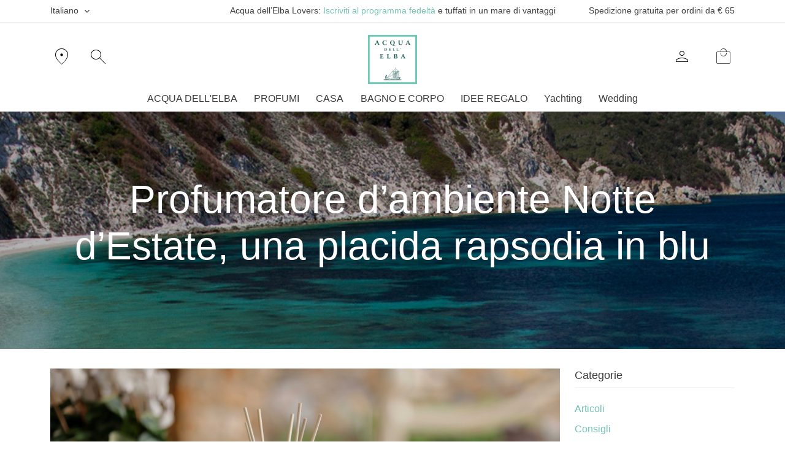

--- FILE ---
content_type: text/html; charset=UTF-8
request_url: https://www.acquadellelba.com/it/blog/3579-notte-destate-acqua-dellelba.html
body_size: 22926
content:
<!DOCTYPE html>
<!--[if IE 8]> <html lang="en" class="ie8"> <![endif]-->  
<!--[if IE 9]> <html lang="en" class="ie9"> <![endif]-->  
<!--[if !IE]><!--> <html lang="it" class="html-blog item3579"> <!--<![endif]-->  
<head>
<meta charset="UTF-8" />
<meta http-equiv="Content-Type" content="text/html; charset=UTF-8" />
<meta name="viewport" content="width=device-width, initial-scale=1.0">
<link rel="preconnect" href="https://cloud.wordlift.io" />
<link rel="preconnect" href="https://static.klaviyo.com" />
<link rel="preconnect" href="https://fonts.googleapis.com" />
<link rel="preconnect" href="https://connect.facebook.net" />
<link rel="preconnect" href="https://www.googletagmanager.com" />
<link rel="preconnect" href="https://script.hotjar.com" />
<link rel="preconnect" href="https://static.hotjar.com" />
<link rel="preconnect" href="https://static-tracking.klaviyo.com" />
<link rel="preconnect" href="https://cdnjs.cloudflare.com" />

<script type="text/javascript">
	var TH={};
	TH.siteUrl='https://www.acquadellelba.com';
	TH.siteName= 'Acqua dell\'Elba';
	TH.maxImageDisplayWidth='900';
	TH.maxImageDisplayHeight='800';
	TH.langId=0;
	TH.fatalError="Servizio momentaneamente non disponibile. Ci scusiamo per l'inconveniene.<br />Prego riprovare più tardi";
	TH.successMessage="Operazione completata con successo";
	TH.fbp_enabled  = false;
	TH.klaviyo_enabled  = false;
	TH.ga_enabled  = false;
	TH.ga  = false;
	TH.gtag  = false;
	TH.gtm  = false;
	TH.pready  = false;
	TH.track_events_ids = {"PageView":"pageview.697a78edd9923","ViewContent":"viewcontent.697a78eddc8df","Purchase":"purchase.697a78eddc8e2","ViewCart":"viewcart.697a78eddc8e3","InitiateCheckout":"initiatecheckout.697a78eddc8e4","AddToCart":"addtocart.697a78eddc8e5"};
	
	TH.currency ={"iso_code":"EUR","currency_symbol":"\u20ac","decimal_spaces":2,"decimal_separator":",","thousand_separator":" ","prepend_symbol":true,"label":"EUR","currency_code":"EUR"};
	TH.facebookPixelId ='243935799488698';</script>
<script>
	window.dataLayer = window.dataLayer || []; 
	function gtag(){
		dataLayer.push(arguments);
	}
</script>
<!----------------------------------------------gta code -->
	<script> 
		gtag('consent', 'default', {
			ad_storage: 'denied',
		    analytics_storage: 'granted',
		    wait_for_update: 500, // milliseconds
		    ad_user_data: 'denied',
		    ad_personalization: 'denied'
		});

	    gtag('set', 'url_passthrough', true);
		gtag('set', 'ads_data_redaction', true);
	</script>
	<script async src="https://www.googletagmanager.com/gtag/js?id=G-0JNW2PGNY8"></script>
	<script>
		TH.gtag  = true;
		gtag('js', new Date()); 
		var opt = {};
				gtag('config', 'G-0JNW2PGNY8',opt); 
	</script>
<!-- GTM CODE  -->
<!-- Google Tag Manager -->
<script>

	TH.gtm  = true;

	
(function(w,d,s,l,i){w[l]=w[l]||[];w[l].push({'gtm.start':
new Date().getTime(),event:'gtm.js'});var f=d.getElementsByTagName(s)[0],
j=d.createElement(s),dl=l!='dataLayer'?'&l='+l:'';j.async=true;j.src=
'https://www.googletagmanager.com/gtm.js?id='+i+dl;f.parentNode.insertBefore(j,f);
})(window,document,'script','dataLayer','GTM-MWCLFKC');

</script>
<!-- End Google Tag Manager -->
<script>(function(w,d,s,l,i){w[l]=w[l]||[];w[l].push({'gtm.start':new Date().getTime(),event:'gtm.js'});var f=d.getElementsByTagName(s)[0],j=d.createElement(s);j.async=true;j.src="https://sgtm.acquadellelba.com/sdqnneeab.js?"+i;f.parentNode.insertBefore(j,f);})(window,document,'script','dataLayer','3q9g=aWQ9R1RNLUtLTVhTWFA2&apiKey=9282d00e');</script>
<script id="IusCookie" src="https://js.cookietagmanager.net/www_acquadellelba_com_1007346893/iuscookie.min.js" type="text/javascript"></script>

<script> 
TH.trackEvent = function(params){
console.debug("trackEvent",params);
 	setTimeout(() => {
		if(!TH.ga_enabled){
			return false;
	 	}
		try{
			if(typeof(gtag)!='undefined'){
				console.debug(params,params.length)
				if(params[0] =='datalayer'){
					dataLayer.push(params[1])
				}else if(params.length==2){
					gtag("event", params[0], params[1]);
				}else if(params.length==5){ // il quinto sono dati, il quarto è la url
					gtag('event', params[2],params[4]);
				}else{
					gtag('event', params[2], {
						'event_category': params[1],
						'event_label': params[3]
					});
				}
			}
			if(typeof(_gaq)!='undefined'){
				_gaq.push(params);
			}else if(typeof(ga)!='undefined'){
				ga('send', 'event', params[1], params[2], params[3]);
			}
		}catch(e){
			console.log(e)
		}
 	}, (TH.pready) ? 1 : 1000)
}
function afterLoaded(){
	try{
		$('#spin-wrapper,#siteloader').fadeOut(function(){
			$(this).remove();
		});
	}catch(e){
		console.log("#siteloader", e);
		// $('#spin-wrapper,#siteloader').remove();
	}
}
var tmafl = setTimeout(function(){
	afterLoaded();
},2000);
</script> 
<meta property="og:title" content="Notte d'Estate - Acqua dell'Elba" />
<meta property="og:description" content="" />
<meta property="og:url" content="https://www.acquadellelba.com/it/blog/3579-profumatore-dambiente-notte-destate-una-placida-rapsodia-in-blu.html" />
<meta property="og:site_name" content="Acqua dell'Elba" />
<meta property="og:type" content="article" />
<meta property="fb:pages" content="https://www.acquadellelba.com/it/blog/3579-profumatore-dambiente-notte-destate-una-placida-rapsodia-in-blu.html" />
<meta property="fb:app_id" content="112658122152988" />
<meta property="og:image" content="https://www.acquadellelba.com/upload/Image/_73a6242_big.jpg" />
<link rel="canonical" href="https://www.acquadellelba.com/it/blog/3579-profumatore-dambiente-notte-destate-una-placida-rapsodia-in-blu.html" />
<link rel="alternate" hreflang="it" href="https://www.acquadellelba.com/it/blog/3579-profumatore-dambiente-notte-destate-una-placida-rapsodia-in-blu.html" />
<link rel="alternate" hreflang="en" href="https://www.acquadellelba.com/en/blog/3579-notte-destate-acqua-dellelba.html" />
<link rel="alternate" hreflang="de" href="https://www.acquadellelba.com/de/blog/3579-notte-destate-acqua-dellelba.html" />
<link rel="alternate" hreflang="fr" href="https://www.acquadellelba.com/fr/blog/3579-notte-destate-acqua-dellelba.html" />

<!-- loads the entire Variable Font -->
<link href="https://fonts.googleapis.com/css2?family=Material+Symbols+Outlined:opsz,wght,FILL,GRAD@20..48,100..700,0..1,-50..200" rel="stylesheet" />
<!-- thin outlined icons -->
<title>Notte d'Estate - Acqua dell'Elba</title>
<meta name="robots" content="index, follow" />
<meta name="generator" content="Thantalas.net cms 6.0" />
<!-- <meta name="author" content="komunikando.org" /> -->
<meta http-equiv="content-language" content="IT" />
<meta name="description" content="Un mondo di profumi e fragranze eleganti e particolari. Store online ufficiale: per Lei, per Lui. Visita il sito e scopri il mondo Acqua dell'Elba." />
<meta name="keywords" content="profumi, essenze, marciana marina, profumi isola d'elba, profumi isola elba, laboratorio profumi, acqua dell'elba, profumi elba, cosmetica, linea cosmetica, sapone idratante, candela profumata, crema corpo idratante, gel doccia idratante" />


<!-- Facebook Pixel Code -->
<script>
!function(f,b,e,v,n,t,s)
	{if(f.fbq)return;n=f.fbq=function(){n.callMethod?
	n.callMethod.apply(n,arguments):n.queue.push(arguments)};
	if(!f._fbq)f._fbq=n;n.push=n;n.loaded=!0;n.version='2.0';
	n.queue=[];t=b.createElement(e);t.async=!0;
	t.src=v;s=b.getElementsByTagName(e)[0];
	s.parentNode.insertBefore(t,s)}(window,document,'script',
	'https://connect.facebook.net/en_US/fbevents.js');
		window.fbAsyncInit = function() {
		FB.init({
			appId: '112658122152988',
			cookie: true,
			xfbml: true,
			version: 'v14.0'
		});
		FB.AppEvents.logPageView();
	};
	(function(d, s, id) {
		var js, fjs = d.getElementsByTagName(s)[0];
		if (d.getElementById(id)) {
			return;
		}
		js = d.createElement(s);
		js.id = id;
		js.src = "https://connect.facebook.net/en_US/sdk.js";
		fjs.parentNode.insertBefore(js, fjs);
	}(document, 'script', 'facebook-jssdk'));
</script>
<!-- Facebook Pixel Code -->

<script>
    (function(t,u,c) {
        var d = document,
        o = d.createElement(t),
        s = d.getElementsByTagName(t)[0];
        if (c) { o.onload = c; }
        o.src = "https://" + u;
        s.parentNode.insertBefore(o, s);
    }("script","api.st2.antavo.com/sdk/latest",function() {
         Antavo.SDK.init("AN057E3BTAAB7EVOD8C", null, {
        	// socialShare : {  enabled : true },
        	 social : {  enabled : true },
        	 locale : 'it'
        });
         console.log( Antavo.SDK.getCustomer())
    }));
</script>
<script type="application/javascript" async
src="https://static.klaviyo.com/onsite/js/klaviyo.js?company_id=UDFYRT"></script>

<script type="text/javascript">
   var _learnq = _learnq || [];
   TH.klaviyo_enabled  = _learnq;

   	
 
</script>

<script async type="text/javascript" src="https://cloud.wordlift.io/app/bootstrap.js"></script>
<meta name="p:domain_verify" content="e3e1bd5865317c4cdd6b441f3e6fa0d3"/>
<!-- Hotjar Tracking Code for http://acquadellelba.com/ -->
<script>
    (function(h,o,t,j,a,r){
        h.hj=h.hj||function(){(h.hj.q=h.hj.q||[]).push(arguments)};
        h._hjSettings={hjid:2921447,hjsv:6};
        a=o.getElementsByTagName('head')[0];
        r=o.createElement('script');r.async=1;
        r.src=t+h._hjSettings.hjid+j+h._hjSettings.hjsv;
        a.appendChild(r);
    })(window,document,'https://static.hotjar.com/c/hotjar-','.js?sv=');
</script>


    <!--[if lt IE 9]>
      <script src="https://oss.maxcdn.com/libs/html5shiv/3.7.0/html5shiv.js"></script>
      <script src="https://oss.maxcdn.com/libs/respond.js/1.3.0/respond.min.js"></script>
    <![endif]-->
        
<link  rel="preload"  href="https://www.acquadellelba.com/app/Css/theme.min.css?v=1762857773940"  as="style" onload="this.onload=null;this.rel='stylesheet'" type="text/css" media="all" />
<noscript><link rel="stylesheet"  href="https://www.acquadellelba.com/app/Css/theme.min.css?v=1762857773940." ></noscript>
<link  rel="preload"  href="https://www.acquadellelba.com/Themes/Nne2024/Css/font-awesome/css/font-awesome.min.css?v=1762857773940"  as="style" onload="this.onload=null;this.rel='stylesheet'" type="text/css" media="all" />
<noscript><link rel="stylesheet"  href="https://www.acquadellelba.com/Themes/Nne2024/Css/font-awesome/css/font-awesome.min.css?v=1762857773940." ></noscript>
<link  rel="preload"  href="https://www.acquadellelba.com/Themes/Nne2024/Css/plugins/swiper-bundle.min.css?v=1762857773940"  as="style" onload="this.onload=null;this.rel='stylesheet'" type="text/css" media="all" />
<noscript><link rel="stylesheet"  href="https://www.acquadellelba.com/Themes/Nne2024/Css/plugins/swiper-bundle.min.css?v=1762857773940." ></noscript>
			<link rel="apple-touch-icon" sizes="57x57" href="https://www.acquadellelba.com/app/Imgs/favicon/apple-icon-57x57.png">
			<link rel="apple-touch-icon" sizes="60x60" href="https://www.acquadellelba.com/app/Imgs/favicon/apple-icon-60x60.png">
			<link rel="apple-touch-icon" sizes="72x72" href="https://www.acquadellelba.com/app/Imgs/favicon/apple-icon-72x72.png">
			<link rel="apple-touch-icon" sizes="76x76" href="https://www.acquadellelba.com/app/Imgs/favicon/apple-icon-76x76.png">
			<link rel="apple-touch-icon" sizes="114x114" href="https://www.acquadellelba.com/app/Imgs/favicon/apple-icon-114x114.png">
			<link rel="apple-touch-icon" sizes="120x120" href="https://www.acquadellelba.com/app/Imgs/favicon/apple-icon-120x120.png">
			<link rel="apple-touch-icon" sizes="144x144" href="https://www.acquadellelba.com/app/Imgs/favicon/apple-icon-144x144.png">
			<link rel="apple-touch-icon" sizes="152x152" href="https://www.acquadellelba.com/app/Imgs/favicon/apple-icon-152x152.png">
			<link rel="apple-touch-icon" sizes="180x180" href="https://www.acquadellelba.com/app/Imgs/favicon/apple-icon-180x180.png">
			<link rel="icon" type="image/png" sizes="192x192"  href="https://www.acquadellelba.com/app/Imgs/favicon/android-icon-192x192.png">
			<link rel="icon" type="image/png" sizes="32x32" href="https://www.acquadellelba.com/app/Imgs/favicon/favicon-32x32.png">
			<link rel="icon" type="image/png" sizes="96x96" href="https://www.acquadellelba.com/app/Imgs/favicon/favicon-96x96.png">
			<link rel="icon" type="image/png" sizes="16x16" href="https://www.acquadellelba.com/app/Imgs/favicon/favicon-16x16.png">
			<link rel="manifest" href="https://www.acquadellelba.com/app/Imgs/favicon/manifest.json">
			<meta name="msapplication-TileColor" content="#ffffff">
			<meta name="msapplication-TileImage" content="https://www.acquadellelba.com/app/Imgs/favicon/ms-icon-144x144.png">
			<meta name="theme-color" content="#ffffff"><!-- Start of acquadellelbasrl Zendesk Widget script -->
<script id="ze-snippet" src="https://static.zdassets.com/ekr/snippet.js?key=98c0181d-64da-4334-a3c8-18b2907d141a"> </script>
<!-- End of acquadellelbasrl Zendesk Widget script -->
<script type="text/javascript">
	let head_lang = {
		"it" : "Ti diamo il benvenuto nel nostro servizio di chat. Compila il form e inizia la chat. Avviando la chat acconsenti al trattamento dei dati personali.",
		"en" : "Welcome to our chat service. Please fill the form and start the chat. By starting the chat, you are giving your consent to the treatment of personal data.",
		"fr" : "Nous vous souhaitons la bienvenue sur notre service de chat. Remplissez le formulaire et commencez à chatter. En commençant le chat, vous consentez au traitement de vos données personnelles.",
		"de" : "Füllen Sie bitte das Formular aus und beginnen Sie zu chatten. Mit dem Start des Chats erklären Sie sich mit der Verarbeitung Ihrer personenbezogenen Daten einverstanden."
	};
	let locale = 'it';
	zE(function() {
 		$zopim(function() {
  			$zopim.livechat.setLanguage(locale);
			$zopim.livechat.prechatForm.setGreetings(head_lang[locale]);
  		});
 	});
</script>

<!-- End of  Zendesk Widget script -->
 <script type="text/javascript" src="/Themes/Nne2024/Js/jquery-3.5.1.min.js?v=1740728991177"></script>
 <meta name="msvalidate.01" content="130533389C3534758EBC5CAC8A02AD61" />
  </head><body  onload="afterLoaded();" id="page-top"  class="header-fixed it  blog item3579 " itemscope itemtype="http://schema.org/WebPage">
<noscript>
<iframe src="https://www.googletagmanager.com/ns.html?id=GTM-MWCLFKC" height="0" width="0" style="display:none;visibility:hidden"></iframe>
<iframe src="https://sgtm.acquadellelba.com/ns.html?id=GTM-KKMXSXP6" height="0" width="0" style="display:none;visibility:hidden"></iframe>
</noscript>
	
		<style>
#siteloader {
  background: #fff;
  height: 100%;
  left: 0;
  right: 0;
  position: fixed;
  top: 0;
  bottom: 0;
  width: 100%;
  z-index: 9999;
  margin: auto;
  -webkit-transition: all .5s ease;
  -moz-transition: all .5s ease;
  transition: all .5s ease; 
}
  #siteloader > div {
    top: 45%;
    margin: auto;
    position: relative;
    clear: both; 
 }

#spin-wrapper {
  width: 100%;
  height: 100%;
  position: fixed;
  z-index: 9998;
  background: #fff;
  top: 0;
  bottom: 0;
  left: 0;
  right: 0; 
}
/*!
 * Load Awesome v1.1.0 (http://github.danielcardoso.net/load-awesome/)
 * Copyright 2015 Daniel Cardoso <@DanielCardoso>
 * Licensed under MIT
 */
.la-line-scale-pulse-out,
.la-line-scale-pulse-out > div {
    position: relative;
    -webkit-box-sizing: border-box;
       -moz-box-sizing: border-box;
            box-sizing: border-box;
}
.la-line-scale-pulse-out {
    display: block;
    font-size: 0;
    color: #fff;
}
.la-line-scale-pulse-out.la-dark {
    color: #333;
}
.la-line-scale-pulse-out > div {
    display: inline-block;
    float: none;
    background-color: #73c2b3;
    border: 0 solid #73c2b3;
}
.la-line-scale-pulse-out {
    width: 40px;
    height: 32px;
}
.la-line-scale-pulse-out > div {
    width: 4px;
    height: 32px;
    margin: 2px;
    margin-top: 0;
    margin-bottom: 0;
    border-radius: 0;
    -webkit-animation: line-scale-pulse-out .9s infinite cubic-bezier(.85, .25, .37, .85);
       -moz-animation: line-scale-pulse-out .9s infinite cubic-bezier(.85, .25, .37, .85);
         -o-animation: line-scale-pulse-out .9s infinite cubic-bezier(.85, .25, .37, .85);
            animation: line-scale-pulse-out .9s infinite cubic-bezier(.85, .25, .37, .85);
}
.la-line-scale-pulse-out > div:nth-child(3) {
    -webkit-animation-delay: -.9s;
       -moz-animation-delay: -.9s;
         -o-animation-delay: -.9s;
            animation-delay: -.9s;
}
.la-line-scale-pulse-out > div:nth-child(2),
.la-line-scale-pulse-out > div:nth-child(4) {
    -webkit-animation-delay: -.7s;
       -moz-animation-delay: -.7s;
         -o-animation-delay: -.7s;
            animation-delay: -.7s;
}
.la-line-scale-pulse-out > div:nth-child(1),
.la-line-scale-pulse-out > div:nth-child(5) {
    -webkit-animation-delay: -.5s;
       -moz-animation-delay: -.5s;
         -o-animation-delay: -.5s;
            animation-delay: -.5s;
}
.la-line-scale-pulse-out.la-sm {
    width: 20px;
    height: 16px;
}
.la-line-scale-pulse-out.la-sm > div {
    width: 2px;
    height: 16px;
    margin: 1px;
    margin-top: 0;
    margin-bottom: 0;
}
.la-line-scale-pulse-out.la-2x {
    width: 80px;
    height: 64px;
}
.la-line-scale-pulse-out.la-2x > div {
    width: 8px;
    height: 64px;
    margin: 4px;
    margin-top: 0;
    margin-bottom: 0;
}
.la-line-scale-pulse-out.la-3x {
    width: 120px;
    height: 96px;
}
.la-line-scale-pulse-out.la-3x > div {
    width: 12px;
    height: 96px;
    margin: 6px;
    margin-top: 0;
    margin-bottom: 0;
}
/*
 * Animation
 */
@-webkit-keyframes line-scale-pulse-out {
    0% {
        -webkit-transform: scaley(1);
                transform: scaley(1);
    }
    50% {
        -webkit-transform: scaley(.3);
                transform: scaley(.3);
    }
    100% {
        -webkit-transform: scaley(1);
                transform: scaley(1);
    }
}
@-moz-keyframes line-scale-pulse-out {
    0% {
        -moz-transform: scaley(1);
             transform: scaley(1);
    }
    50% {
        -moz-transform: scaley(.3);
             transform: scaley(.3);
    }
    100% {
        -moz-transform: scaley(1);
             transform: scaley(1);
    }
}
@-o-keyframes line-scale-pulse-out {
    0% {
        -o-transform: scaley(1);
           transform: scaley(1);
    }
    50% {
        -o-transform: scaley(.3);
           transform: scaley(.3);
    }
    100% {
        -o-transform: scaley(1);
           transform: scaley(1);
    }
}
@keyframes line-scale-pulse-out {
    0% {
        -webkit-transform: scaley(1);
           -moz-transform: scaley(1);
             -o-transform: scaley(1);
                transform: scaley(1);
    }
    50% {
        -webkit-transform: scaley(.3);
           -moz-transform: scaley(.3);
             -o-transform: scaley(.3);
                transform: scaley(.3);
    }
    100% {
        -webkit-transform: scaley(1);
           -moz-transform: scaley(1);
             -o-transform: scaley(1);
                transform: scaley(1);
    }
}
</style>
	<div id="spin-wrapper"></div>
	<div id="siteloader">
		<div class="la-line-scale-pulse-out la-dark">
		    <div></div>
		    <div></div>
		    <div></div>
		    <div></div>
		    <div></div>
		</div>
      </div><!-- ========== HEADER ========== -->
<header id="header" class="navbar navbar-expand-lg navbar-sticky-top navbar-light navbar-evenly flex-column py-0 border-bottom" >
   <nav class="navbar-topbar">
	<div class="py-2 border-bottom">
		<div class="container d-none d-lg-block">
			<div class="row align-items-center top-claim">
					<div class="col-3 text-start">
					 	<div class="language-menu not-ios" id="navbarNavDarkDropdown">
	<ul class="list-unstyled ms-0 mb-0"><li class="nav-item dropdown"><a class="nav-link dropdown-toggle text-dark" id="langDropDown" data-bs-toggle="dropdown" aria-expanded="false">Italiano</a><ul class="dropdown-menu" aria-labelledby="langDropDown"><li class=" dropdown-item active"><a href="https://www.acquadellelba.com/it/blog/3579-notte-destate-acqua-dellelba.html" title="Italiano">Italiano<i class="bi-check"></i></a></li><li class=" dropdown-item "><a href="https://www.acquadellelba.com/en/blog/3579-notte-destate-acqua-dellelba.html" title="English">English</a></li><li class=" dropdown-item "><a href="https://www.acquadellelba.com/de/blog/3579-notte-destate-acqua-dellelba.html" title="Deutsch">Deutsch</a></li><li class=" dropdown-item "><a href="https://www.acquadellelba.com/fr/blog/3579-notte-destate-acqua-dellelba.html" title="Français">Français</a></li></ul></li></ul></div>
<div class="ios-lang-switch text-end ">
	<ul class="d-flex align-items-center">
	<li><a href="https://www.acquadellelba.com/it/blog/3579-notte-destate-acqua-dellelba.html"><svg xmlns="http://www.w3.org/2000/svg" height="11" width="30" viewBox="0 0 640 480">
		                        <defs>
		                          <clipPath id="a">
		                            <path fill-opacity=".67" d="M-85.333 0h682.67v512h-682.67z"/>
		                          </clipPath>
		                        </defs>
		                        <g stroke-width="1pt" fill-rule="evenodd">
                              <path fill="#fff" d="M0 0h640v480H0z"/>
                              <path fill="#009136" d="M0 0h213.33v480H0z"/>
                              <path fill="#f31830" d="M426.67 0H640v480H426.67z"/>
                    </g>
		             </svg></a></li><li><a href="https://www.acquadellelba.com/en/blog/3579-notte-destate-acqua-dellelba.html"><svg xmlns="http://www.w3.org/2000/svg" height="11" width="30" viewBox="0 0 640 480">
		                        <defs>
		                          <clipPath id="a">
		                            <path fill-opacity=".67" d="M-85.333 0h682.67v512h-682.67z"/>
		                          </clipPath>
		                        </defs>
		                        <defs>
                              <clipPath id="eng">
                                <path fill-opacity=".67" d="M-85.333 0h682.67v512h-682.67z"></path>
                              </clipPath>
                            </defs><g clip-path="url(#eng)" transform="translate(80) scale(.94)">
                              <g stroke-width="1pt">
                                <path fill="#006" d="M-256 0H768.02v512.01H-256z"/>
                                <path d="M-256 0v57.244l909.535 454.768H768.02V454.77L-141.515 0H-256zM768.02 0v57.243L-141.515 512.01H-256v-57.243L653.535 0H768.02z" fill="#fff"/>
                                <path d="M170.675 0v512.01h170.67V0h-170.67zM-256 170.67v170.67H768.02V170.67H-256z" fill="#fff"/>
                                <path d="M-256 204.804v102.402H768.02V204.804H-256zM204.81 0v512.01h102.4V0h-102.4zM-256 512.01L85.34 341.34h76.324l-341.34 170.67H-256zM-256 0L85.34 170.67H9.016L-256 38.164V0zm606.356 170.67L691.696 0h76.324L426.68 170.67h-76.324zM768.02 512.01L426.68 341.34h76.324L768.02 473.848v38.162z" fill="#c00"/>
                              </g>
                     </g>
		             </svg></a></li><li><a href="https://www.acquadellelba.com/de/blog/3579-notte-destate-acqua-dellelba.html"><svg xmlns="http://www.w3.org/2000/svg" height="11" width="30" viewBox="0 0 640 480">
		                        <defs>
		                          <clipPath id="a">
		                            <path fill-opacity=".67" d="M-85.333 0h682.67v512h-682.67z"/>
		                          </clipPath>
		                        </defs>
		                        <g fill-rule="evenodd" stroke-width="1pt">
	                            <path fill="#ffce00" d="M0 320h640v160.002H0z"/>
	                            <path d="M0 0h640v160H0z"/>
	                            <path fill="#d00" d="M0 160h640v160H0z"/>
                     </g>
		             </svg></a></li><li><a href="https://www.acquadellelba.com/fr/blog/3579-notte-destate-acqua-dellelba.html"><svg xmlns="http://www.w3.org/2000/svg" height="11" width="30" viewBox="0 0 640 480">
		                        <defs>
		                          <clipPath id="a">
		                            <path fill-opacity=".67" d="M-85.333 0h682.67v512h-682.67z"/>
		                          </clipPath>
		                        </defs>
		                        <g stroke-width="1pt" fill-rule="evenodd">
                              <path fill="#fff" d="M0 0h640v480H0z"/>
                              <path fill="#00267f" d="M0 0h213.33v480H0z"/>
                              <path fill="#f31830" d="M426.67 0H640v480H426.67z"/>
                     </g>
		             </svg></a></li>	</ul>
</div>

					</div>
					
					<div class="col text-center">
						Acqua dell’Elba Lovers: <a href="/loyaltyprogram.html">Iscriviti al programma fedeltà</a> e tuffati in un mare di vantaggi					</div>
					<div  class="col-3 text-end">
													<div class="free-shipping-banner free-shipping-banner-0 top-claim  line-clamp line-clamp-2">
								Spedizione gratuita per ordini da € 65							</div>
											</div>
			</div>
		</div> 
		<div class="container d-lg-none text-center text-primarytop-claim">
			Acqua dell’Elba Lovers: <a href="/loyaltyprogram.html">Iscriviti al programma fedeltà</a>		</div>
	</div>
</nav>
 	<!-- row 2 -->
 	<div class="container pt-lg-3 pb-1 row header-menu-row">
			<div class="col-4 ps-0">
				<div class="d-flex justify-content-between justify-content-md-start">
					<!-- Toggler -->
				<button class="navbar-toggler border-0 align-middle me-3 me-md-4 px-0" type="button" id="main-navbar-toggler"
					data-bs-toggle="collapse" data-bs-target="#navbarNavDropdown"
					aria-controls="navbarNavDropdown" aria-expanded="false"
					aria-label="Toggle navigation">
					<span class="navbar-toggler-default"> <i class="bi-list h-icon-fs"></i>
					</span> <span class="navbar-toggler-toggled"> <i class="bi-x h-icon-fs"></i>
					</span>
				</button>
				<!-- End Toggler -->
				
				<a href="/storelocator" class="h-icon-fs me-3 me-md-4 d-none d-md-block">
					<span class="mso">
						location_on
					</span>
				</a>
				<div class="d-none d-md-block">
					<a href="#!"
	class="h-icon-fs me-5 js-search-icon-activator"
	aria-haspopup="true" aria-expanded="false" 
	data-bs-toggle="modal"
	aria-controls="searchform-1" data-bs-target="#searchform-1"
	> <span class="mso">search</span>
</a>
				</div>
			</div>
		</div>
		<div  class="text-center col-4">
			<!-- Logo -->
			<a href="/" itemprop="url" class="navbar-brand m-auto logo-top">
              	<img src="https://www.acquadellelba.com/app/Imgs/logotop-2.png" alt="Acqua dell'Elba" itemprop="logo"/>
			</a>
			<!-- End Logo -->
		</div>
		<div class="col-4 pe-0">
			<div class="d-flex justify-content-betweten justify-content-end">
					
	<div class="d-inline-block">
		<div class="dropdown ">
			<a href="https://www.acquadellelba.com/login?retUrl=https%3A%2F%2Fwww.acquadellelba.com%2Fit%2Fblog%2F3579-notte-destate-acqua-dellelba.html%3Futm_nooverride%3D1" id="account-dropdown-invoker-3" class="h-icon-fs"
                       aria-expanded="false"
                                              	title="Accedi"
                                              data-dropdown-type="css-animation"
                       data-dropdown-duration="300"
                       data-dropdown-animation-in="fadeInUp"
                       data-dropdown-animation-out="fadeOutDown"
                       >
				<span class="mso">person</span>
			</a>
				</div>
	</div>
				<a href="#" class="position-relative  ms-4 ms-md-5  text-dark" data-bs-toggle="offcanvas"  data-bs-target="#header-cart-offcanvas">
					<span class="mso" >local_mall</span>
					<span class="position-absolute js-item-in-cart fs-9"  style="
				    top: 38%;
				    left: 50%;
				    transform: translateX(-50%);
				"></span>
				</a>
				
			</div>
		</div>
</div>
	<!-- End row 2 -->
	<div class="container"> 
		<nav class="js-mega-menu navbar-nav-wrap hs-menu-horizontal main-menu">

			<!-- Collapse -->
			<div class="collapse navbar-collapse" id="navbarNavDropdown">
			
				<div class="mobile-menu-head w-100 justify-content-between align-items-center position-relative border-bottom" style="z-index:900001">
				 	<div class="d-flex justify-content-between align-items-center">
						<button type="buttom" class="navbar-toggler border-0 align-middle me-1  px-0 pb-0" id="menu-head-back"><i class="mso">chevron_left</i> </button>
				 		<div class="ps-2 fw-400 fs-3 pt-2 flex-fill" id="menu-head-title" data-label="Menu">Menu</div>
						<button type="buttom" class="navbar-toggler border-0 align-middle me-1  px-0 pb-0"  id="mobile-menu-closer" data-bs-target="#navbarNavDropdown" aria-controls="navbarNavDropdown" aria-expanded="false"  data-bs-toggle="collapse"><i class="mso">close</i> </button>
					</div>
				 	<div class="px-2 fw-400 fs-3 pt-1 bg-primary-light border-bottom mobile-menu-icons row justify-content-between d-lg-none mb-3 align-items-center">
				 		<div class="col-auto justify-content-between">
					 		<a href="/storelocator" class="h-icon-fs  me-4">
								<span class="mso">
									location_on
								</span>
							</a>
							<a href="#!"
	class="h-icon-fs me-5 js-search-icon-activator"
	aria-haspopup="true" aria-expanded="false" 
	data-bs-toggle="modal"
	aria-controls="searchform-1" data-bs-target="#searchform-1"
	> <span class="mso">search</span>
</a>
				 		</div>
				 		<div class="col-6 fs-6">
				 			<div class="language-menu not-ios" id="navbarNavDarkDropdown">
	<ul class="list-unstyled ms-0 mb-0"><li class="nav-item dropdown"><a class="nav-link dropdown-toggle text-dark" id="langDropDown" data-bs-toggle="dropdown" aria-expanded="false">Italiano</a><ul class="dropdown-menu" aria-labelledby="langDropDown"><li class=" dropdown-item active"><a href="https://www.acquadellelba.com/it/blog/3579-notte-destate-acqua-dellelba.html" title="Italiano">Italiano<i class="bi-check"></i></a></li><li class=" dropdown-item "><a href="https://www.acquadellelba.com/en/blog/3579-notte-destate-acqua-dellelba.html" title="English">English</a></li><li class=" dropdown-item "><a href="https://www.acquadellelba.com/de/blog/3579-notte-destate-acqua-dellelba.html" title="Deutsch">Deutsch</a></li><li class=" dropdown-item "><a href="https://www.acquadellelba.com/fr/blog/3579-notte-destate-acqua-dellelba.html" title="Français">Français</a></li></ul></li></ul></div>
<div class="ios-lang-switch text-end ">
	<ul class="d-flex align-items-center">
	<li><a href="https://www.acquadellelba.com/it/blog/3579-notte-destate-acqua-dellelba.html"><svg xmlns="http://www.w3.org/2000/svg" height="11" width="30" viewBox="0 0 640 480">
		                        <defs>
		                          <clipPath id="a">
		                            <path fill-opacity=".67" d="M-85.333 0h682.67v512h-682.67z"/>
		                          </clipPath>
		                        </defs>
		                        <g stroke-width="1pt" fill-rule="evenodd">
                              <path fill="#fff" d="M0 0h640v480H0z"/>
                              <path fill="#009136" d="M0 0h213.33v480H0z"/>
                              <path fill="#f31830" d="M426.67 0H640v480H426.67z"/>
                    </g>
		             </svg></a></li><li><a href="https://www.acquadellelba.com/en/blog/3579-notte-destate-acqua-dellelba.html"><svg xmlns="http://www.w3.org/2000/svg" height="11" width="30" viewBox="0 0 640 480">
		                        <defs>
		                          <clipPath id="a">
		                            <path fill-opacity=".67" d="M-85.333 0h682.67v512h-682.67z"/>
		                          </clipPath>
		                        </defs>
		                        <defs>
                              <clipPath id="eng">
                                <path fill-opacity=".67" d="M-85.333 0h682.67v512h-682.67z"></path>
                              </clipPath>
                            </defs><g clip-path="url(#eng)" transform="translate(80) scale(.94)">
                              <g stroke-width="1pt">
                                <path fill="#006" d="M-256 0H768.02v512.01H-256z"/>
                                <path d="M-256 0v57.244l909.535 454.768H768.02V454.77L-141.515 0H-256zM768.02 0v57.243L-141.515 512.01H-256v-57.243L653.535 0H768.02z" fill="#fff"/>
                                <path d="M170.675 0v512.01h170.67V0h-170.67zM-256 170.67v170.67H768.02V170.67H-256z" fill="#fff"/>
                                <path d="M-256 204.804v102.402H768.02V204.804H-256zM204.81 0v512.01h102.4V0h-102.4zM-256 512.01L85.34 341.34h76.324l-341.34 170.67H-256zM-256 0L85.34 170.67H9.016L-256 38.164V0zm606.356 170.67L691.696 0h76.324L426.68 170.67h-76.324zM768.02 512.01L426.68 341.34h76.324L768.02 473.848v38.162z" fill="#c00"/>
                              </g>
                     </g>
		             </svg></a></li><li><a href="https://www.acquadellelba.com/de/blog/3579-notte-destate-acqua-dellelba.html"><svg xmlns="http://www.w3.org/2000/svg" height="11" width="30" viewBox="0 0 640 480">
		                        <defs>
		                          <clipPath id="a">
		                            <path fill-opacity=".67" d="M-85.333 0h682.67v512h-682.67z"/>
		                          </clipPath>
		                        </defs>
		                        <g fill-rule="evenodd" stroke-width="1pt">
	                            <path fill="#ffce00" d="M0 320h640v160.002H0z"/>
	                            <path d="M0 0h640v160H0z"/>
	                            <path fill="#d00" d="M0 160h640v160H0z"/>
                     </g>
		             </svg></a></li><li><a href="https://www.acquadellelba.com/fr/blog/3579-notte-destate-acqua-dellelba.html"><svg xmlns="http://www.w3.org/2000/svg" height="11" width="30" viewBox="0 0 640 480">
		                        <defs>
		                          <clipPath id="a">
		                            <path fill-opacity=".67" d="M-85.333 0h682.67v512h-682.67z"/>
		                          </clipPath>
		                        </defs>
		                        <g stroke-width="1pt" fill-rule="evenodd">
                              <path fill="#fff" d="M0 0h640v480H0z"/>
                              <path fill="#00267f" d="M0 0h213.33v480H0z"/>
                              <path fill="#f31830" d="M426.67 0H640v480H426.67z"/>
                     </g>
		             </svg></a></li>	</ul>
</div>

				 		</div>
				 	</div>
				</div>
				
				
				<div class="navbar-sticky-top-scroller">
					
<ul id="mega-menu-1" class="unstyled navbar-nav position-relative" data-theme=""  role="navigation">
	
<li class=" nav-item  hs-has-mega-menu"  >
			<a href="javascript:void(0)" class="hs-mega-menu-invoker nav-link dropdown-toggle"  id="menuitem-29263"     aria-current="page" role="button" aria-expanded="false"  data-hs-mega-menu-item-options="{
                    "desktop": {
                      "maxWidth": "40rem"
                    }
                  }>ACQUA DELL'ELBA</a>
	<div class="hs-mega-menu dropdown-menu hs-mega-menu-desktop-lg animated w-100" aria-labelledby="menuitem-29263">
					<div class="mega-menu-content">
											<!--childrens--><div class="fs-2 fw-bold mb-2 hs-megamenu-menu-title">Acqua dell'Elba</div><div class="row row-cols-1 _row-cols-md-2 _row-cols-lg-4 menu-row"><div class="col-12 col-sm-6 col-md mb-3 mb-md-0 hs-mega-menu-col   "><div class="hs-megamenu-col-inner  "><div class="text-nowrap menu-col-title">
                     L'Azienda
                    </div><ul class="list-unstyled hs-mega-menu-ul-dropdown"><li class="text-nowrap menu-col-title menu-row-title"></li><li class="mb-2"><a class="d-block " href="https://www.acquadellelba.com/it/sezioni/4-la-storia.html">La Storia</a></li><li class="mb-2"><a class="d-block " href="https://www.acquadellelba.com/it/negozi">I monomarca</a></li><li class="mb-2"><a class="d-block " href="https://www.acquadellelba.com/storelocator/">Store locator</a></li></ul></div></div><div class="col-12 col-sm-6 col-md mb-3 mb-md-0 hs-mega-menu-col   "><div class="hs-megamenu-col-inner  "><div class="text-nowrap menu-col-title">
                     Sostenibilità
                    </div><ul class="list-unstyled hs-mega-menu-ul-dropdown"><li class="mb-2"><a class="d-block " href="https://www.acquadellelba.com/it/sezioni/3175-sostenibilita.html">Società Benefit</a></li><li class="mb-2"><a class="d-block " href="https://www.fondazioneacquadellelba.org">Fondazione</a></li></ul></div></div><div class="col-12 col-sm-6 col-md mb-3 mb-md-0 hs-mega-menu-col   "><div class="hs-megamenu-col-inner  "><div class="text-nowrap menu-col-title">
                     Comunicazione
                    </div><ul class="list-unstyled hs-mega-menu-ul-dropdown"><li class="mb-2"><a class="d-block " href="https://www.acquadellelba.com/it/blog">Blog</a></li><li class="mb-2"><a class="d-block " href="https://www.acquadellelba.com/it/comunicati-stampa">Ufficio stampa</a></li></ul></div></div><div class="col-12 col-sm-6 col-md mb-3 mb-md-0 hs-mega-menu-col  col-md-6 ms-auto  hs-megamenu-col-with-image "><div class="hs-megamenu-col-inner h-100 d-flex align-items-start "><img src="https://www.acquadellelba.com/upload/Image//sede_ok.jpg" class="img-fluid ms-auto image-in-mega-menu"/></div></div></div></div>
				</div>
 
		</li>	
<li class=" nav-item  hs-has-mega-menu"  >
			<a href="javascript:void(0)" class="hs-mega-menu-invoker nav-link dropdown-toggle"  id="menuitem-29268"     aria-current="page" role="button" aria-expanded="false"  data-hs-mega-menu-item-options="{
                    "desktop": {
                      "maxWidth": "40rem"
                    }
                  }>PROFUMI</a>
	<div class="hs-mega-menu dropdown-menu hs-mega-menu-desktop-lg animated w-100" aria-labelledby="menuitem-29268">
					<div class="mega-menu-content">
											<!--childrens--><div class="fs-2 fw-bold mb-2 hs-megamenu-menu-title">Profumi</div><div class="row row-cols-1 _row-cols-md-2 _row-cols-lg-4 menu-row"><div class="col-12 col-sm-6 col-md mb-3 mb-md-0 hs-mega-menu-col  border-md-end pe-4 "><div class="hs-megamenu-col-inner  "><ul class="list-unstyled hs-mega-menu-ul-dropdown"><li class="mb-2"><a class="d-block mb-3 fw-400" href="https://www.acquadellelba.com/it/collezioni/25-profumi-donna-scopri-i-sette-profumi-acqua-dellelba.html">Donna</a></li><li class="mb-2"><a class="d-block mb-3 fw-400" href="https://www.acquadellelba.com/it/collezioni/26-profumi-uomo-scopri-i-sette-profumi-acqua-dellelba.html">Uomo</a></li><li class="mb-2"><a class="d-block mb-3 fw-400" href="https://www.acquadellelba.com/it/collezioni/64-profumi-unisex.html">Unisex</a></li><li class="mb-2"><a class="d-block mb-3 fw-400" href="https://www.acquadellelba.com/it/collezioni/54-profumi-best-seller.html">Best seller</a></li><li class="mb-2"><a class="d-block mb-3 fw-400" href="https://www.acquadellelba.com/it/sezioni/3641-discovery-box.html">Discovery box</a></li><li class="mb-2"><a class="d-block fw-400" href="https://www.acquadellelba.com/it/catalogo/73/73-confezioni-mia-e-nostra.html">Travel size</a></li><li class="mb-2"><a class="d-block fw-400" href="https://www.acquadellelba.com/it/sezioni/3163-confeziona-il-tuo-profumo-con-artigiano-profumiere-per-un-giorno.html">Confeziona il tuo Profumo</a></li></ul></div></div><div class="col-12 col-sm-6 col-md mb-3 mb-md-0 hs-mega-menu-col   "><div class="hs-megamenu-col-inner  "><div class="text-nowrap menu-col-title">
                     Collezioni
                    </div><ul class="list-unstyled hs-mega-menu-ul-dropdown"><li class="mb-2"><a class="d-block " href="https://www.acquadellelba.com/it/catalogo/132/132-mediterranea.html">Mediterranea</a></li><li class="mb-2"><a class="d-block " href="https://www.acquadellelba.com/it/catalogo/1/1-linea-di-cosmetici-per-uomo-e-donna/profumi">Classica</a></li><li class="mb-2"><a class="d-block " href="https://www.acquadellelba.com/it/catalogo/77/77-essenza/profumi">Essenza</a></li><li class="mb-2"><a class="d-block " href="https://www.acquadellelba.com/it/catalogo/4/4-arcipelago/profumi">Arcipelago</a></li><li class="mb-2"><a class="d-block " href="https://www.acquadellelba.com/it/catalogo/21/21-blu/profumi">Blu</a></li><li class="mb-2"><a class="d-block " href="https://www.acquadellelba.com/it/catalogo/39/39-sport/profumi">Sport</a></li><li class="mb-2"><a class="d-block " href="https://www.acquadellelba.com/it/catalogo/48/48-essenza-di-unisola/profumi">Essenza di un'Isola</a></li><li class="mb-2"><a class="d-block " href="https://www.acquadellelba.com/it/prodotti/cat/498-cosimo-i-demedici.html">Cosimo</a></li><li class="mb-2"><a class="d-block " href="https://www.acquadellelba.com/it/catalogo/9_10/10-profumi-per-bambini/profumi">Bimbi</a></li></ul></div></div><div class="col-12 col-sm-6 col-md mb-3 mb-md-0 hs-mega-menu-col   "><div class="hs-megamenu-col-inner  "><div class="text-nowrap menu-col-title">
                     Famiglie olfattive
                    </div><ul class="list-unstyled hs-mega-menu-ul-dropdown"><li class="mb-2"><a class="d-block " href="https://www.acquadellelba.com/it/famiglie-olfattive/marina/profumi">Marina</a></li><li class="mb-2"><a class="d-block " href="https://www.acquadellelba.com/it/famiglie-olfattive/floreale/profumi">Floreale</a></li><li class="mb-2"><a class="d-block " href="https://www.acquadellelba.com/it/famiglie-olfattive/agrumata/profumi">Agrumata</a></li><li class="mb-2"><a class="d-block " href="https://www.acquadellelba.com/it/famiglie-olfattive/legnosa/profumi">Legnosa</a></li><li class="mb-2"><a class="d-block " href="https://www.acquadellelba.com/it/famiglie-olfattive/aromatici/profumi">Aromatica</a></li></ul></div></div><div class="col-12 col-sm-6 col-md mb-3 mb-md-0 hs-mega-menu-col  col-md-6 ms-auto  hs-megamenu-col-with-image "><div class="hs-megamenu-col-inner h-100 d-flex align-items-start "><img src="https://www.acquadellelba.com/upload/Image//panoramica_24.jpg" class="img-fluid ms-auto image-in-mega-menu"/></div></div></div></div>
				</div>
 
		</li>	
<li class=" nav-item  hs-has-mega-menu"  >
			<a href="javascript:void(0)" class="hs-mega-menu-invoker nav-link dropdown-toggle"  id="menuitem-29269"     aria-current="page" role="button" aria-expanded="false"  data-hs-mega-menu-item-options="{
                    "desktop": {
                      "maxWidth": "40rem"
                    }
                  }>CASA</a>
	<div class="hs-mega-menu dropdown-menu hs-mega-menu-desktop-lg animated w-100" aria-labelledby="menuitem-29269">
					<div class="mega-menu-content">
											<!--childrens--><div class="fs-2 fw-bold mb-2 hs-megamenu-menu-title">Casa</div><div class="row row-cols-1 _row-cols-md-2 _row-cols-lg-5 menu-row"><div class="col-12 col-sm-6 col-md mb-3 mb-md-0 hs-mega-menu-col cuscol-29269 border-md-end pe-4 "><div class="hs-megamenu-col-inner  "><div class="text-nowrap menu-col-title">
                     Prodotti
                    </div><ul class="list-unstyled hs-mega-menu-ul-dropdown"><li class="mb-2"><a class="d-block mb-3 fw-400" href="https://www.acquadellelba.com/it/catalogo/88/88-profumatori.html">Profumatori</a></li><li class="mb-2"><a class="d-block mb-3 fw-400" href="https://www.acquadellelba.com/it/catalogo/7_33/33-ricariche-profumatori-ambiente-acqua-dellelba.html">Ricariche</a></li><li class="mb-2"><a class="d-block mb-3 fw-400" href="https://www.acquadellelba.com/it/catalogo/7_13/13-deodoranti-per-ambienti.html">Deo Ambiente</a></li><li class="mb-2"><a class="d-block mb-3 fw-400" href="https://www.acquadellelba.com/it/catalogo/7_30/30-candele-profumate-gessi-profumati.html">Candele profumate</a></li><li class="mb-2"><a class="d-block mb-3 fw-400" href="https://www.acquadellelba.com/it/catalogo/72/72-fragranze-tessuti.html">Fragranze Tessuti</a></li><li class="mb-2"><a class="d-block mb-3 fw-400" href="https://www.acquadellelba.com/it/prodotti/0-51/412-vassoio-per-profumatore-dambiente-500-ml-acqua-dellelba.html">Vassoi</a></li><li class="mb-2"><a class="d-block mb-3 fw-400" href="https://www.acquadellelba.com/it/collezioni/92-casa-best-seller.html">Best Seller</a></li></ul></div></div><div class="col-12 col-sm-6 col-md mb-3 mb-md-0 hs-mega-menu-col cuscol-29269  "><div class="hs-megamenu-col-inner  "><ul class="list-unstyled hs-mega-menu-ul-dropdown"><li class="text-nowrap menu-col-title menu-row-title">Fragranze Marine</li><li class="mb-2"><a class="d-block " href="https://www.acquadellelba.com/it/catalogo/56/56-mare.html">Mare</a></li><li class="mb-2"><a class="d-block " href="https://www.acquadellelba.com/it/catalogo/53/53-brezza-di-mare.html">Brezza di Mare</a></li><li class="mb-2"><a class="d-block " href="https://www.acquadellelba.com/it/catalogo/55/55-isola-delba.html">Isola d'Elba</a></li><li class="mb-2"><a class="d-block " href="https://www.acquadellelba.com/it/catalogo/54/54-costa-del-sole.html">Costa del Sole</a></li><li class="mb-2"><a class="d-block " href="https://www.acquadellelba.com/it/catalogo/81/81-notte-destate.html">Notte d'Estate</a></li><li class="mb-2"><a class="d-block " href="https://www.acquadellelba.com/it/catalogo/96/96-azimut.html">Azimut</a></li><li class="text-nowrap menu-col-title menu-row-title">Fragranze Speziate</li><li class="mb-2"><a class="d-block " href="https://www.acquadellelba.com/it/catalogo/63/63-note-di-natale.html">Note di Natale</a></li><li class="mb-2"><a class="d-block " href="https://www.acquadellelba.com/it/catalogo/69/69-isola-di-montecristo.html">Isola di Montecristo</a></li></ul></div></div><div class="col-12 col-sm-6 col-md mb-3 mb-md-0 hs-mega-menu-col cuscol-29269  "><div class="hs-megamenu-col-inner  "><ul class="list-unstyled hs-mega-menu-ul-dropdown"><li class="text-nowrap menu-col-title menu-row-title">Fragranze Agrumate</li><li class="mb-2"><a class="d-block " href="https://www.acquadellelba.com/it/catalogo/60/60-casa-dei-mandarini.html">Casa dei Mandarini</a></li><li class="mb-2"><a class="d-block " href="https://www.acquadellelba.com/it/catalogo/61/61-limonaia-di-santandrea.html">Limonaia di Sant'Andrea</a></li><li class="mb-2"><a class="d-block " href="https://www.acquadellelba.com/it/catalogo/62/62-giardino-degli-aranci.html">Giardino degli Aranci</a></li><li class="text-nowrap menu-col-title menu-row-title">Fragranze Floreali</li><li class="mb-2"><a class="d-block " href="https://www.acquadellelba.com/it/catalogo/57/57-fiori.html">Fiori</a></li><li class="mb-2"><a class="d-block " href="https://www.acquadellelba.com/it/catalogo/58/58-giglio-delle-sabbie.html">Giglio delle Sabbie</a></li><li class="mb-2"><a class="d-block " href="https://www.acquadellelba.com/it/catalogo/59/59-profumi-del-monte-capanne.html">Profumi del Monte Capanne</a></li></ul></div></div><div class="col-12 col-sm-6 col-md mb-3 mb-md-0 hs-mega-menu-col cuscol-29269  "><div class="hs-megamenu-col-inner  "><div class="text-nowrap menu-col-title">
                     Fragranze Fruttate
                    </div><ul class="list-unstyled hs-mega-menu-ul-dropdown"><li class="mb-2"><a class="d-block " href="https://www.acquadellelba.com/it/catalogo/97/97-cala-del-fico.html">Cala del Fico</a></li></ul></div></div><div class="col-12 col-sm-6 col-md mb-3 mb-md-0 hs-mega-menu-col cuscol-29269 col-md-3 ms-auto  hs-megamenu-col-with-image "><div class="hs-megamenu-col-inner h-100 d-flex align-items-start "><img src="https://www.acquadellelba.com/upload/Image//mare.jpg" class="img-fluid ms-auto image-in-mega-menu"/></div></div></div></div>
				</div>
 
		</li>	
<li class=" nav-item  hs-has-mega-menu"  >
			<a href="javascript:void(0)" class="hs-mega-menu-invoker nav-link dropdown-toggle"  id="menuitem-29270"     aria-current="page" role="button" aria-expanded="false"  data-hs-mega-menu-item-options="{
                    "desktop": {
                      "maxWidth": "40rem"
                    }
                  }>BAGNO E CORPO</a>
	<div class="hs-mega-menu dropdown-menu hs-mega-menu-desktop-lg animated w-100" aria-labelledby="menuitem-29270">
					<div class="mega-menu-content">
											<!--childrens--><div class="fs-2 fw-bold mb-2 hs-megamenu-menu-title">Bagno e Corpo</div><div class="row row-cols-1 _row-cols-md-2 _row-cols-lg-5 menu-row"><div class="col-12 col-sm-6 col-md mb-3 mb-md-0 hs-mega-menu-col cuscol-29270 border-md-end pe-4 "><div class="hs-megamenu-col-inner  "><div class="text-nowrap menu-col-title">
                     Prodotti
                    </div><ul class="list-unstyled hs-mega-menu-ul-dropdown"><li class="mb-2"><a class="d-block mb-3 fw-400" href="https://www.acquadellelba.com/it/catalogo/120/120-crema-corpo.html">Crema corpo</a></li><li class="mb-2"><a class="d-block mb-3 fw-400" href="https://www.acquadellelba.com/it/catalogo/137/137-crema-mani.html">Crema Mani</a></li><li class="mb-2"><a class="d-block mb-3 fw-400" href="https://www.acquadellelba.com/it/catalogo/127/127-gel-doccia.html">Gel Doccia</a></li><li class="mb-2"><a class="d-block mb-3 fw-400" href="https://www.acquadellelba.com/it/catalogo/119/119-crema-acido-ialuronico.html">Crema Acido Ialuronico</a></li><li class="mb-2"><a class="d-block mb-3 fw-400" href="https://www.acquadellelba.com/it/catalogo/128/128-scrub.html">Scrub</a></li><li class="mb-2"><a class="d-block mb-3 fw-400" href="https://www.acquadellelba.com/it/catalogo/130/130-deodoranti.html">Deodoranti</a></li><li class="mb-2"><a class="d-block mb-3 fw-400" href="https://www.acquadellelba.com/it/catalogo/131/131-crema-dopobarba.html">Crema Dopobarba</a></li><li class="mb-2"><a class="d-block mb-3 fw-400" href="https://www.acquadellelba.com/it/catalogo/71/71-solari.html">Solari</a></li></ul></div></div><div class="col-12 col-sm-6 col-md mb-3 mb-md-0 hs-mega-menu-col cuscol-29270  "><div class="hs-megamenu-col-inner  "><div class="text-nowrap menu-col-title">
                     Collezioni
                    </div><ul class="list-unstyled hs-mega-menu-ul-dropdown"><li class="mb-2"><a class="d-block " href="https://www.acquadellelba.com/it/collezioni/66-classica-bagno-e-corpo.html">Classica</a></li><li class="mb-2"><a class="d-block " href="https://www.acquadellelba.com/it/collezioni/67-arcipelago-bagno-e-corpo.html">Arcipelago</a></li><li class="mb-2"><a class="d-block " href="https://www.acquadellelba.com/it/collezioni/68-blu-bagno-e-corpo.html">Blu</a></li><li class="mb-2"><a class="d-block " href="https://www.acquadellelba.com/it/collezioni/69-sport-bagno-e-corpo.html">Sport</a></li><li class="mb-2"><a class="d-block " href="https://www.acquadellelba.com/it/collezioni/71-essenza-bagno-e-corpo.html">Essenza</a></li><li class="mb-2"><a class="d-block " href="https://www.acquadellelba.com/it/collezioni/70-essenza-di-unisola-bagno-e-corpo.html">Essenza di un'Isola</a></li><li class="mb-2"><a class="d-block " href="https://www.acquadellelba.com/it/collezioni/72-bimbi-bagno-e-corpo.html">Bimbi</a></li></ul></div></div><div class="col-12 col-sm-6 col-md mb-3 mb-md-0 hs-mega-menu-col cuscol-29270  "><div class="hs-megamenu-col-inner  "><div class="text-nowrap menu-col-title">
                     Linea solare
                    </div><ul class="list-unstyled hs-mega-menu-ul-dropdown"><li class="mb-2"><a class="d-block " href="https://www.acquadellelba.com/it/collezioni/73-crema-solare-corpo.html">Crema Solare Corpo</a></li><li class="mb-2"><a class="d-block " href="https://www.acquadellelba.com/it/collezioni/74-crema-solare-viso.html">Crema Solare Viso</a></li><li class="mb-2"><a class="d-block " href="https://www.acquadellelba.com/it/collezioni/75-latte-doposole.html">Latte Doposole</a></li></ul></div></div><div class="col-12 col-sm-6 col-md mb-3 mb-md-0 hs-mega-menu-col cuscol-29270  "><div class="hs-megamenu-col-inner  "><div class="text-nowrap menu-col-title">
                     Accessori
                    </div><ul class="list-unstyled hs-mega-menu-ul-dropdown"><li class="mb-2"><a class="d-block " href="https://www.acquadellelba.com/it/prodotti/0-35/248-coppia-di-asciugamani-per-il-bagno-70x105-cm-e-40x60-cm.html">Set Asciugamani</a></li><li class="mb-2"><a class="d-block " href="https://www.acquadellelba.com/it/catalogo/47/47-accappatoio-cotone.html">Accappatoi</a></li><li class="mb-2"><a class="d-block " href="https://www.acquadellelba.com/it/catalogo/23/23-viaggio.html">Beauty e Borse Mare</a></li><li class="mb-2"><a class="d-block " href="https://www.acquadellelba.com/it/prodotti/cat/590-borraccia-termica-500-ml-acqua-dellelba.html">Borraccia</a></li><li class="mb-2"><a class="d-block " href="https://www.acquadellelba.com/it/prodotti/0-35/257-telo-mare-100x190-cm-acqua-dellelba.html">Teli Mare </a></li><li class="mb-2"><a class="d-block " href="https://www.acquadellelba.com/it/prodotti/cat/245-pareo-in-garza-di-lino-acqua-dellelba.html">Pareo Mare</a></li><li class="mb-2"><a class="d-block " href="https://www.acquadellelba.com/it/catalogo/76/76-igienizzante-mani.html">Igienizzante Mani</a></li></ul></div></div><div class="col-12 col-sm-6 col-md mb-3 mb-md-0 hs-mega-menu-col cuscol-29270 col-md-2 ms-auto  hs-megamenu-col-with-image "><div class="hs-megamenu-col-inner h-100 d-flex align-items-start "><img src="https://www.acquadellelba.com/upload/Image//creme.jpg" class="img-fluid ms-auto image-in-mega-menu"/></div></div></div></div>
				</div>
 
		</li>	
<li class=" nav-item  hs-has-mega-menu"  >
			<a href="javascript:void(0)" class="hs-mega-menu-invoker nav-link dropdown-toggle"  id="menuitem-29271"     aria-current="page" role="button" aria-expanded="false"  data-hs-mega-menu-item-options="{
                    "desktop": {
                      "maxWidth": "40rem"
                    }
                  }>IDEE REGALO</a>
	<div class="hs-mega-menu dropdown-menu hs-mega-menu-desktop-lg animated w-100" aria-labelledby="menuitem-29271">
					<div class="mega-menu-content">
											<!--childrens--><div class="fs-2 fw-bold mb-2 hs-megamenu-menu-title">Idee Regalo</div><div class="row row-cols-1 _row-cols-md-2 _row-cols-lg-5 menu-row"><div class="col-12 col-sm-6 col-md mb-3 mb-md-0 hs-mega-menu-col   "><div class="hs-megamenu-col-inner  "><div class="text-nowrap menu-col-title">
                     Le nostre proposte
                    </div><ul class="list-unstyled hs-mega-menu-ul-dropdown"><li class="mb-2"><a class="d-block " href="https://www.acquadellelba.com/it/collezioni/93-confezioni-regalo-per-la-persona.html">Per la persona</a></li><li class="mb-2"><a class="d-block " href="https://www.acquadellelba.com/it/collezioni/79-proposte-per-le-aziende.html">Per la casa</a></li><li class="mb-2"><a class="d-block " href="https://www.acquadellelba.com/it/sezioni/2268-linea-gift-aziende.html">Per le aziende</a></li><li class="text-nowrap menu-col-title menu-row-title">Travel size</li><li class="mb-2"><a class="d-block " href="https://www.acquadellelba.com/it/catalogo/73/73-confezioni-mia-e-nostra.html">Mia Nostra</a></li><li class="mb-2"><a class="d-block " href="https://www.acquadellelba.com/it/catalogo/52/52-confezioni-preziosa.html">Preziosa</a></li><li class="mb-2"><a class="d-block " href="https://www.acquadellelba.com/it/prodotti/0-132/818-scatola-mediterranea.html">Mediterranea</a></li><li class="mb-2"><a class="d-block " href="https://www.acquadellelba.com/it/catalogo/49/49-yachting-private.html">Yachting</a></li></ul></div></div><div class="col-12 col-sm-6 col-md mb-3 mb-md-0 hs-mega-menu-col   "><div class="hs-megamenu-col-inner  "><div class="text-nowrap menu-col-title">
                     Per fascia di prezzo
                    </div><ul class="list-unstyled hs-mega-menu-ul-dropdown"><li class="mb-2"><a class="d-block " href="https://www.acquadellelba.com/it/collezioni/82-da-80-a-110.html">da 80 a 110 €</a></li><li class="mb-2"><a class="d-block " href="https://www.acquadellelba.com/it/collezioni/83-da-111-a-150.html">da 111 a 150 €</a></li><li class="mb-2"><a class="d-block " href="https://www.acquadellelba.com/it/collezioni/84-oltre-150.html">oltre 150 €</a></li><div class="text-nowrap menu-col-title">
                     Confezioni Componibili
                    </div><li class="mb-2"><a class="d-block " href="/shop/packagebuilder?packId=396">con 2 prodotti</a></li><li class="mb-2"><a class="d-block " href="/shop/packagebuilder?packId=397">con 3 prodotti</a></li><li class="mb-2"><a class="d-block " href="/shop/packagebuilder?packId=398">con 4 prodotti</a></li><li class="mb-2"><a class="d-block " href="/shop/packagebuilder?packId=399">con 5 prodotti</a></li></ul></div></div><div class="col-12 col-sm-6 col-md mb-3 mb-md-0 hs-mega-menu-col   "><div class="hs-megamenu-col-inner  "><div class="text-nowrap menu-col-title">
                     Per occasioni
                    </div><ul class="list-unstyled hs-mega-menu-ul-dropdown"><li class="mb-2"><a class="d-block " href="https://www.acquadellelba.com/it/sezioni/2268-linea-gift-aziende.html">Regalistica aziendale</a></li><li class="mb-2"><a class="d-block " href="https://www.acquadellelba.com/it/collezioni/86-compleanno.html">Compleanno</a></li><li class="mb-2"><a class="d-block " href="https://www.acquadellelba.com/it/collezioni/87-pensieri-per-lui.html">Pensieri per lui</a></li><li class="mb-2"><a class="d-block " href="https://www.acquadellelba.com/it/collezioni/88-pensieri-per-lei.html">Pensieri per lei</a></li><li class="mb-2"><a class="d-block " href="https://www.acquadellelba.com/it/collezioni/112-confezioni-libro.html">Confezioni Libro</a></li></ul></div></div><div class="col-12 col-sm-6 col-md mb-3 mb-md-0 hs-mega-menu-col  col-md-5  ms-auto  hs-megamenu-col-with-image "><div class="hs-megamenu-col-inner h-100 d-flex align-items-start "><img src="https://www.acquadellelba.com/upload/Image//_NED9490BOX.jpg" class="img-fluid ms-auto image-in-mega-menu"/></div></div></div></div>
				</div>
 
		</li>	

		<li class="nav-item   " id="menuitem-2062"  role="menuitem">
			<a href="https://www.acquadellelba.com/it/sezioni/2062-yachting.html" class="hs-mega-menu-invoker nav-link "  id="menuitem-2062"    aria-current="page" role="button" aria-expanded="false"  data-hs-mega-menu-item-options="{
                    "desktop": {
                      "maxWidth": "40rem"
                    }
                  }>Yachting</a>
		</li>	

		<li class="nav-item   " id="menuitem-3196"  role="menuitem">
			<a href="https://www.acquadellelba.com/it/sezioni/3196-linea-wedding-acqua-dellelba.html" class="hs-mega-menu-invoker nav-link "  id="menuitem-3196"    aria-current="page" role="button" aria-expanded="false"  data-hs-mega-menu-item-options="{
                    "desktop": {
                      "maxWidth": "40rem"
                    }
                  }>Wedding</a>
		</li>	
<!-- append--></ul>				</div>
			</div>
			<!-- End Collapse -->
		</nav>
	</div>
</header><main class="main-content"><section class="d-flex text-center justify-content-center align-items-center header-image-title header-image-title-medium full-top-first mb-5  has-text " >
	<div class="container-lg h-100"><h1 class="display-3 fw-light">Profumatore d’ambiente Notte d’Estate, una placida rapsodia in blu</h1><meta itemprop="name" content="Profumatore d’ambiente Notte d’Estate, una placida rapsodia in blu" /></div></section>
				<div class="content g-my-30">
					<div class="bg-white maincol-padding ">
						
<div id="blog" class="bg-color-light"> 
<section class="container-lg" itemscope itemtype="http://schema.org/Blog">
	<div class="row">
		<div class="col-12 col-md-9">
			<article itemscope itemtype="http://schema.org/BlogPosting">
				<div class="mb-6">
					<img itemprop="image" itemtype="https://schema.org/ImageObject" class="img-fluid lazy w-100" src="/app/Imgs/blank.gif" data-src="https://www.acquadellelba.com/upload/Image/_73a6242_big.jpg?c=2026-01-28" alt="Profumatore d’ambiente Notte d’Estate, una placida rapsodia in blu"  />						<div class="my-3">
							<ul class="list-unstyled mx-0 my-3 d-flex justify-content-between align-items-center fs-5 flex-row-reverse">
																<li class="text-end">
									<span class="d-block text-dark-light mb-2"><meta itemprop="datePublished" content="2023-08-28">
				<time  pubdate datetime="2023-08-28">Lun 28 Agosto 2023</time></span>
                                </li>
                                								<li >
									<a class="d-block mb-2" href="https://www.acquadellelba.com/it/blog/articoli">Articoli</a>
                                </li>
								                            </ul>
							                            	<!-- <h1 itemprop="name" class="h2">Profumatore d’ambiente Notte d’Estate, una placida rapsodia in blu</h1> -->
                                                        <div class="item-text" itemprop="description"><p style="font-weight: 400;">Cala la notte e con essa il silenzio. Leggera è l’aria che filtra da una finestra socchiusa, portando con sé i profumi del mare che accentuano con garbo la fragranza di Notte d’Estate, <strong>il profumatore d’ambiente</strong> che rievoca le fresche serate su un’isola magica. Fuori, per alcuni la festa continua e in lontananza risuona il tintinnio dei calici che si levano per brindare a un’estate intensa e corposa, come quel vino stappato tra amici di lunga data per celebrare l’inizio della vacanza.</p>
<p style="font-weight: 400;">Dentro, i pensieri volano leggeri e catturano la bellezza della giornata appena trascorsa, tra spiagge assolate e tuffi in acque limpide, custodite da una natura rigogliosa e variopinta; una quiete serafica e benefica, che si sposa con le note marine del <strong><a href="../../../it/catalogo/81/81-notte-destate.html">profumatore ambiente Notte d’Estate</a></strong> per fissarla nel cuore.</p>
<h2 style="font-weight: 400;"><strong>Aromi marini e note di freschezza, il richiamo delle notti d’estate</strong></h2>
<p style="font-weight: 400;">Un flacone blu come la notte racchiude un <strong>profumatore </strong>dall’accordo fresco e aromatico, in cui le note del muschio acquatico e del cisto di mare danzano con la dolce sensualità dell’arancio, mentre emergono i sentori penetranti del timo e del rosmarino, l’inconfondibile essenza della salvia, quindi la freschezza boschiva del ginepro, del lentisco e del castagno. La quiete e l’intimità sono la sua casa, dolce rifugio per una fragranza che risveglia ricordi vicini e lontani, e solletica i sensi con la sua aura misteriosa.</p>
<p style="font-weight: 400;"><strong><a href="../../../it/catalogo/81/81-notte-destate.html">Il profumatore d’ambiente Notte d’Estate</a> </strong>è disponibile in vari formati, dai più grandi da 2500 ml e 1000 ml, per un sogno d’estate senza fine, ai più piccoli da 500 ml e 200 ml, per chi ama riempire la casa con note aromatiche sempre diverse.</p>
<p style="font-weight: 400;">Leggero come la brezza nelle notti d’estate, persistente come le immagini di una vacanza indimenticabile: sono queste le caratteristiche di una profumazione nata da mani artigiane capaci di creare un mosaico olfattivo dallo spirito seducente e misterioso, come la notte.</p></div>
                            
                            <hr class="mb-3"/>
                            <div class="d-flex justify-content-between align-items-center">
								 <div>
																			<span>
											<a href="https://www.acquadellelba.com/it/blog/articoli" class="bacl-to-list d-inline-flex align-items-center">
												<i class="mso">chevron_left</i>
												<span  class="btn-outline-bottom-primary fs-5"> Articoli</span>
											</a>
										</<span>
																	</div>
								<div class=" mb-2">
											 <span  id="share-menu-3579" data-placement="left" class="share-menu-activator shop-product-social" role="button">
		 	<i class="b-close hide"></i>
		 	<span class="mso mso-share">share</span>
		 </span>

								</div>
							</div>
						</div><!-- \.news-v3-in -->
                        
				</div><!-- \.news-v3 -->
			</article>
		</div><!--  fine colonna sx -->
		
		
		<div class="col-12 col-md-3">
		
			<div class="border-bottom mb-4">
			<h6 class="mb-2 h5">Categorie</h6>
		</div>				<ul class="list-unstyled blog-latest-posts mb-6">
									<li>
						<h3 class="fs-4">
							<a href="https://www.acquadellelba.com/it/blog/articoli" class="g-color-black g-font-weight-60 g-text-underline" title="Articoli" >
							Articoli</a>
						</h3>
					</li>
									<li>
						<h3 class="fs-4">
							<a href="https://www.acquadellelba.com/it/blog/consigli" class="" title="Consigli" >
							Consigli</a>
						</h3>
					</li>
								</ul>
						<div class="border-bottom mb-4">
			<h6 class="mb-2 h5">Ultimi post</h6>
		</div>				<ul class="list-unstyled blog-latest-posts mb-6">
									<li>
						<h3 class="fs-4 mb-1"><a href="https://www.acquadellelba.com/it/blog/3767-arcipelago-uomo-leau-de-parfum-aromatico-ispirato-alle-nostre-isole.html" title="Arcipelago Uomo, l’Eau de Parfum aromatico ispirato alle nostre isole">Arcipelago Uomo, l’Eau de Parfum aromatico ispirato alle nostre isole</a></h3>
						<small class="d-block  fs-8 text-uppercase mb-2  text-dark-light">Ven 23 Gennaio 2026</small>
						<p class="fs-8 text-dark-light">Tra costa e mare aperto, l&rsquo;Arcipelago Toscano &egrave; un paesaggio fatto di equilibri naturali: la  &hellip;</p>					</li>
									<li>
						<h3 class="fs-4 mb-1"><a href="https://www.acquadellelba.com/it/blog/3765-casa-dei-mandarini-il-profumo-per-ambiente-dellinverno-mediterraneo.html" title="Casa dei Mandarini, il profumo per ambiente dell’inverno mediterraneo">Casa dei Mandarini, il profumo per ambiente dell’inverno mediterraneo</a></h3>
						<small class="d-block  fs-8 text-uppercase mb-2  text-dark-light">Ven 16 Gennaio 2026</small>
						<p class="fs-8 text-dark-light"> L&rsquo;inverno mediterraneo ha un carattere tutto suo. Vive nei frutti che maturano lentamente,  &hellip;</p>					</li>
									<li>
						<h3 class="fs-4 mb-1"><a href="https://www.acquadellelba.com/it/blog/3764-ritrovare-il-benessere-dopo-le-feste-gennaio-inizia-dalla-cura-quotidiana.html" title="Ritrovare il benessere dopo le feste, gennaio inizia dalla cura quotidiana">Ritrovare il benessere dopo le feste, gennaio inizia dalla cura quotidiana</a></h3>
						<small class="d-block  fs-8 text-uppercase mb-2  text-dark-light">Lun 12 Gennaio 2026</small>
						<p class="fs-8 text-dark-light"> Gennaio&nbsp;arriva&nbsp;con&nbsp;passo&nbsp;lieve. &nbsp;Somiglia&nbsp;a&nbsp;certe&nbsp;mattine&nbsp;invernali&nbsp;con il&nbsp;mare&nbsp;sullo &hellip;</p>					</li>
									<li>
						<h3 class="fs-4 mb-1"><a href="https://www.acquadellelba.com/it/blog/3763-stella-leau-de-parfum-che-traccia-la-rotta-tra-luce-e-ombra.html" title="“Stella”, l’Eau de Parfum che traccia la rotta tra luce e ombra">“Stella”, l’Eau de Parfum che traccia la rotta tra luce e ombra</a></h3>
						<small class="d-block  fs-8 text-uppercase mb-2  text-dark-light">Mar 30 Dicembre 2025</small>
						<p class="fs-8 text-dark-light">Nel cielo del Mediterraneo del sud, tra venti caldi e terre ocra, una stella orienta con la sua  &hellip;</p>					</li>
								</ul>
					</div><!-- fine colonna dx -->
	</div><!-- \. fine row -->

</section>
<div class="container">
	<div id="disqus_thread"></div>
	</div></div>
<div class="container"> 
</div>					</div><!-- \. fine .container-->
				</div>
			</main><div class="mt-7 container-lg ">
	<div class="py-4 border border-primary-light">
		<div class="row justify-content-center text-center">
			<div class="col-6 col-md-3 mx-auto mb-4 mb-md-0">
				<div class="">
					<div>
						<a href="https://www.acquadellelba.com/it/static/payment.html">
							<span class="mso text-primary mso-x2">cases</span>
						</a>
					</div>
					<div class="mt-2">
						<a href="https://www.acquadellelba.com/it/static/payment.html"  class="d-block fw-300 text-dark">Pagamenti</a>
						<span class="d-block text-dark-light fs-5">
							Tanti metodi,<br />
tutti sicuri							<!-- <br />
							<a href="https://www.acquadellelba.com/it/static/payment.html" >+Leggi tutto</a> -->
						</span>
					</div>
				</div>
			</div>
			<div class="col-6 col-md-3 mx-auto  mb-4 mb-md-0">
				<div class="">
					<div>
					<a href="https://www.acquadellelba.com/it/static/servizio-spedizioni.html">
						<span class="mso text-primary mso-x2">local_shipping</span>
					</a>
					</div>
					<div class="mt-2">
						<a href="https://www.acquadellelba.com/it/static/servizio-spedizioni.html"  class="d-block fw-300 text-dark">Spedizione</a>
						<span class="d-block text-dark-light fs-5">
							Scegli dove, come e in che tempi  ricevere i tuoi ordini							<!-- <a href="https://www.acquadellelba.com/it/static/servizio-spedizioni.html">+Leggi tutto</a> -->
						</span>
					</div>
				</div>
			</div>
						<div class="col-6 col-md-3 mx-auto">
              <!-- Media -->
				<div >
					<div>
						<a href="https://www.acquadellelba.com/it/static/servizio-resi.html">
							<span class="mso text-primary mso-x2">assignment_return</span>
						</a>
					</div>
					<div class="mt-2">
						<a href="https://www.acquadellelba.com/it/static/servizio-resi.html"  class="d-block fw-300 text-dark">Resi</a>
						<span class="d-block text-dark-light fs-5">
							Hai tutto il diritto di cambiare idea.<br />
Leggi la nostra policy sui resi							<!-- <br />
							<a href="https://www.acquadellelba.com/it/static/servizio-resi.html">+Leggi tutto</a> -->
						</span>
					</div>
				</div>
              <!-- End Media -->
			</div>
						
			<div class="col-6 col-md-3">
              <!-- Media -->
				<div>
					<div>
						<a href="https://www.acquadellelba.com/it/static/servizio-clienti.html">
							<span class="mso text-primary mso-x2">perm_contact_calendar</span>
						</a>
					</div>
					<div class="mt-2">
						<a href="https://www.acquadellelba.com/it/static/servizio-clienti.html"  class="d-block fw-300 text-dark">Customer care</a>
						<span class="d-block text-dark-light fs-5">
							Rispondiamo alle tue domande<br />
e risolviamo i tuoi dubbi							<!-- <br />
							<a href="https://www.acquadellelba.com/it/static/servizio-clienti.html">+Leggi tutto</a> -->
						</span>
					</div>
				</div>
              <!-- End Media -->
			</div>
		</div>
	</div>
</div>
<div id="" class="container-lg mt-7">
	<div class="bg-primary-light p-4 py-md-6 px-md-8 text-center text-md-start">
		<div id="newsletter-container" class="row align-items-center">
			<div class="col-12 col-md-5">
				<h5 class="h4 fw-400 mb-0">Entra nel nostro mondo</h5>
				<!-- <p class="mb-4 mb-md-0">Iscriviti alla newsletter per restare aggiornato su tutte le novità e le iniziative di Acqua dell’Elba</p> -->
			</div>
			<div class="col-12 col-md-7">
				<form action="https://www.acquadellelba.com/mailing/init" method="POST" id="contact_form" accept-charset="UTF-8" class="contact-form">
					<div class="p-2 border-0 input-card input-card-sm shadow-none rounded-0 bg-transparent bg-md-white">
						<div class="input-card-form">
							<input type="email" name="us" required="required"  class="form-control form-control-lg" placeholder="E-mail..." aria-label="E-mail..." />
						</div>
						<button type="submit" class="btn btn-primary btn-lg">Iscriviti</button>
					</div>			
				</form>
			</div>
		</div>
	</div>
</div>
<footer class="main-footer">
	<div class="pt-7 pb-2">
		<div class="container-lg ">
            		
							<div class="row" id="footer-aside">
								<div class="col-12  col-md-2 col-lg-2 footer-aside equal-height-in" >
				
		<div class="bottom-aside  asidebottom1 customText">
				<!-- itemtitle --><div class="bottom-aside-accordion-herader ">
         			 <h6 class="bottom-menu-title" data-bs-target="#aside-accordion-697a78edde0d7"  id="toggler-aside-accordion-697a78edde0d7" aria-expanded="false" data-bs-parent="#footer-aside">Contenuti Speciali</h6>
  					</div><!-- enditemtitle -->
				<div class="widget-item-content collapsed" id="aside-accordion-697a78edde0d7"  data-bs-parent="#footer-aside"><a href="/it/lan">Vai alla sezione dei contenuti speciali</a></div>
		</div>
	</div><div class="col-12  col-md-2 col-lg-2 footer-aside equal-height-in" >
				
		<div class="bottom-aside  asidebottom2 customMenu">
				<!-- itemtitle --><div class="bottom-aside-accordion-herader ">
         			 <h6 class="bottom-menu-title" data-bs-target="#aside-accordion-697a78edde17d"  id="toggler-aside-accordion-697a78edde17d" aria-expanded="false" data-bs-parent="#footer-aside">Profumi</h6>
  					</div><!-- enditemtitle -->
				<div class="widget-item-content collapsed" id="aside-accordion-697a78edde17d"  data-bs-parent="#footer-aside">
<ul id="ulasideMenu" class="unstyled list-unstyled footer-menu" data-theme=""  role="navigation">
	

		<li class="nav-item   " id="menuitem-"  role="menuitem">
			<a href="https://www.acquadellelba.com/it/collezioni/25-profumi-donna-scopri-i-sette-profumi-acqua-dellelba.html" class="hs-mega-menu-invoker nav-link "  id="menuitem-"    aria-current="page" role="button" aria-expanded="false"  data-hs-mega-menu-item-options="{
                    "desktop": {
                      "maxWidth": "40rem"
                    }
                  }>Profumi donna</a>
		</li>	

		<li class="nav-item   " id="menuitem-"  role="menuitem">
			<a href="https://www.acquadellelba.com/it/collezioni/26-profumi-uomo-scopri-i-sette-profumi-acqua-dellelba.html" class="hs-mega-menu-invoker nav-link "  id="menuitem-"    aria-current="page" role="button" aria-expanded="false"  data-hs-mega-menu-item-options="{
                    "desktop": {
                      "maxWidth": "40rem"
                    }
                  }>Profumi uomo</a>
		</li>	

		<li class="nav-item   " id="menuitem-"  role="menuitem">
			<a href="https://www.acquadellelba.com/it/collezioni/64-profumi-unisex.html" class="hs-mega-menu-invoker nav-link "  id="menuitem-"    aria-current="page" role="button" aria-expanded="false"  data-hs-mega-menu-item-options="{
                    "desktop": {
                      "maxWidth": "40rem"
                    }
                  }>Profumi Unisex</a>
		</li>	
<!-- append--></ul></div>
		</div>
	</div><div class="col-12  col-md-2 col-lg-2 footer-aside equal-height-in" >
				
		<div class="bottom-aside  asidebottom3 customMenu">
				<!-- itemtitle --><div class="bottom-aside-accordion-herader ">
         			 <h6 class="bottom-menu-title" data-bs-target="#aside-accordion-697a78edde3a1"  id="toggler-aside-accordion-697a78edde3a1" aria-expanded="false" data-bs-parent="#footer-aside">Casa</h6>
  					</div><!-- enditemtitle -->
				<div class="widget-item-content collapsed" id="aside-accordion-697a78edde3a1"  data-bs-parent="#footer-aside">
<ul id="ulasideMenu" class="unstyled list-unstyled footer-menu" data-theme=""  role="navigation">
	

		<li class="nav-item   " id="menuitem-88"  role="menuitem">
			<a href="https://www.acquadellelba.com/it/catalogo/88/88-profumatori.html" class="hs-mega-menu-invoker nav-link "  id="menuitem-88"    aria-current="page" role="button" aria-expanded="false"  data-hs-mega-menu-item-options="{
                    "desktop": {
                      "maxWidth": "40rem"
                    }
                  }>Profumatori</a>
		</li>	

		<li class="nav-item   " id="menuitem-13"  role="menuitem">
			<a href="https://www.acquadellelba.com/it/catalogo/7_13/13-deodoranti-per-ambienti.html" class="hs-mega-menu-invoker nav-link "  id="menuitem-13"    aria-current="page" role="button" aria-expanded="false"  data-hs-mega-menu-item-options="{
                    "desktop": {
                      "maxWidth": "40rem"
                    }
                  }>Deo spray</a>
		</li>	

		<li class="nav-item   " id="menuitem-33"  role="menuitem">
			<a href="https://www.acquadellelba.com/it/catalogo/7_33/33-ricariche-profumatori-ambiente-acqua-dellelba.html" class="hs-mega-menu-invoker nav-link "  id="menuitem-33"    aria-current="page" role="button" aria-expanded="false"  data-hs-mega-menu-item-options="{
                    "desktop": {
                      "maxWidth": "40rem"
                    }
                  }>Ricariche</a>
		</li>	

		<li class="nav-item   " id="menuitem-30"  role="menuitem">
			<a href="https://www.acquadellelba.com/it/catalogo/7_30/30-candele-profumate-gessi-profumati.html" class="hs-mega-menu-invoker nav-link "  id="menuitem-30"    aria-current="page" role="button" aria-expanded="false"  data-hs-mega-menu-item-options="{
                    "desktop": {
                      "maxWidth": "40rem"
                    }
                  }>Candele Profumate</a>
		</li>	

		<li class="nav-item   " id="menuitem-72"  role="menuitem">
			<a href="https://www.acquadellelba.com/it/catalogo/72/72-fragranze-tessuti.html" class="hs-mega-menu-invoker nav-link "  id="menuitem-72"    aria-current="page" role="button" aria-expanded="false"  data-hs-mega-menu-item-options="{
                    "desktop": {
                      "maxWidth": "40rem"
                    }
                  }>Fragranze per tessuti</a>
		</li>	
<!-- append--></ul></div>
		</div>
	</div><div class="col-12  col-md-2 col-lg-2 footer-aside equal-height-in" >
				
		<div class="bottom-aside  asidebottom4 customMenu">
				<!-- itemtitle --><div class="bottom-aside-accordion-herader ">
         			 <h6 class="bottom-menu-title" data-bs-target="#aside-accordion-697a78edde594"  id="toggler-aside-accordion-697a78edde594" aria-expanded="false" data-bs-parent="#footer-aside">Area legale</h6>
  					</div><!-- enditemtitle -->
				<div class="widget-item-content collapsed" id="aside-accordion-697a78edde594"  data-bs-parent="#footer-aside">
<ul id="ulasideMenu" class="unstyled list-unstyled footer-menu" data-theme=""  role="navigation">
	

		<li class="nav-item   " id="menuitem-prvacy"  role="menuitem">
			<a href="https://www.acquadellelba.com/it/static/privacy.html" class="hs-mega-menu-invoker nav-link "  id="menuitem-prvacy"    aria-current="page" role="button" aria-expanded="false"  data-hs-mega-menu-item-options="{
                    "desktop": {
                      "maxWidth": "40rem"
                    }
                  }>Privacy</a>
		</li>	

		<li class="nav-item   " id="menuitem-disclaimer"  role="menuitem">
			<a href="https://www.acquadellelba.com/it/static/disclaimer.html" class="hs-mega-menu-invoker nav-link "  id="menuitem-disclaimer"    aria-current="page" role="button" aria-expanded="false"  data-hs-mega-menu-item-options="{
                    "desktop": {
                      "maxWidth": "40rem"
                    }
                  }>Termini e condizioni</a>
		</li>	

		<li class="nav-item   " id="menuitem-disclaimer"  role="menuitem">
			<a href="https://www.acquadellelba.com/it/static/disclaimer.html" class="hs-mega-menu-invoker nav-link "  id="menuitem-disclaimer"    aria-current="page" role="button" aria-expanded="false"  data-hs-mega-menu-item-options="{
                    "desktop": {
                      "maxWidth": "40rem"
                    }
                  }>Disclaimer</a>
		</li>	

		<li class="nav-item   " id="menuitem-condizionivendita"  role="menuitem">
			<a href="https://www.acquadellelba.com/it/static/condizioni-vendita.html" class="hs-mega-menu-invoker nav-link "  id="menuitem-condizionivendita"    aria-current="page" role="button" aria-expanded="false"  data-hs-mega-menu-item-options="{
                    "desktop": {
                      "maxWidth": "40rem"
                    }
                  }>Condizioni di vendita</a>
		</li>	
<!-- append--></ul></div>
		</div>
	</div><div class="col-12  col-md-4 col-lg-4 footer-aside equal-height-in" >
				
		<div class="bottom-aside  asidebottom5 socialHp">
				<!-- itemtitle --><div class="bottom-aside-accordion-herader ">
         			 <h6 class="bottom-menu-title" data-bs-target="#aside-accordion-697a78edde7f7"  id="toggler-aside-accordion-697a78edde7f7" aria-expanded="false" data-bs-parent="#footer-aside">Seguici sui social</h6>
  					</div><!-- enditemtitle -->
				<div class="widget-item-content collapsed" id="aside-accordion-697a78edde7f7"  data-bs-parent="#footer-aside"><div class="social-icon">
	<ul class="list-inline">
								<li class="list-inline-item social-li-facebook">
							<a href="https://www.facebook.com/acquadellelba" target="_blank" class="text-dark fs-3"><i class="bi-facebook"></i></a>
						</li>
								<li class="list-inline-item social-li-twitter">
							<a href="https://twitter.com/AcquadellElba" target="_blank" class="text-dark fs-3"><i class="bi-twitter"></i></a>
						</li>
								<li class="list-inline-item social-li-linkedin">
							<a href="https://it.linkedin.com/company/acquadellelba" target="_blank" class="text-dark fs-3"><i class="bi-linkedin"></i></a>
						</li>
								<li class="list-inline-item social-li-pinterest">
							<a href="https://it.pinterest.com/acquadellelba" target="_blank" class="text-dark fs-3"><i class="bi-pinterest"></i></a>
						</li>
								<li class="list-inline-item social-li-instagram">
							<a href="https://www.instagram.com/acquadellelba/" target="_blank" class="text-dark fs-3"><i class="bi-instagram"></i></a>
						</li>
								<li class="list-inline-item social-li-youtube">
							<a href="https://www.youtube.com/user/acquadellelba" target="_blank" class="text-dark fs-3"><i class="bi-youtube"></i></a>
						</li>
			</ul>
</div>
</div>
		</div>
		<div class="bottom-aside  asidebottom5 changeLanguage">
				<!-- itemtitle --><div class="bottom-aside-accordion-herader ">
         			 <h6 class="bottom-menu-title" data-bs-target="#aside-accordion-697a78edde8b0"  id="toggler-aside-accordion-697a78edde8b0" aria-expanded="false" data-bs-parent="#footer-aside">Lingua</h6>
  					</div><!-- enditemtitle -->
				<div class="widget-item-content collapsed" id="aside-accordion-697a78edde8b0"  data-bs-parent="#footer-aside">		<div class="language-menu" id="navbarNavDarkDropdown">
	<div class="d-flex">
			<!-- <span class="me-3">Lingua:</span> -->
			<ul class="list-unstyled ms-0 mb-0"><li class="nav-item dropdown"><a class="nav-link dropdown-toggle text-dark" id="langDropDown" data-bs-toggle="dropdown" aria-expanded="false">Italiano</a><ul class="dropdown-menu" aria-labelledby="langDropDown"><li class=" dropdown-item active"><a href="https://www.acquadellelba.com/it/blog/3579-notte-destate-acqua-dellelba.html" title="Italiano">Italiano<i class="bi-check"></i></a></li><li class=" dropdown-item "><a href="https://www.acquadellelba.com/en/blog/3579-notte-destate-acqua-dellelba.html" title="English">English</a></li><li class=" dropdown-item "><a href="https://www.acquadellelba.com/de/blog/3579-notte-destate-acqua-dellelba.html" title="Deutsch">Deutsch</a></li><li class=" dropdown-item "><a href="https://www.acquadellelba.com/fr/blog/3579-notte-destate-acqua-dellelba.html" title="Français">Français</a></li></ul></li></ul>		</div>
	</div>
	</div>
		</div>
		<div class="bottom-aside  asidebottom5 customText">
				<!-- itemtitle --><div class="bottom-aside-accordion-herader ">
         			 <h6 class="bottom-menu-title" data-bs-target="#aside-accordion-697a78eddea94"  id="toggler-aside-accordion-697a78eddea94" aria-expanded="false" data-bs-parent="#footer-aside">Contatti</h6>
  					</div><!-- enditemtitle -->
				<div class="widget-item-content collapsed" id="aside-accordion-697a78eddea94"  data-bs-parent="#footer-aside"><address class="g-mb-20">
  <ul class="list-unstyled">
    <li class="d-flex align-items-baseline mb-2">
      <i class="fa fa-map-marker me-2"></i>
      <span>Via A. Moro, 69 - 57033 Marciana Marina (LI)</span>
    </li>
    <li class="d-flex align-items-baseline mb-2">
      <i class="fa fa-phone me-2"></i>
      <span> +39 0565 99513</span>
    </li>


    <li class="d-flex align-items-baseline mb-2">
      <i class="fa fa-envelope me-2"></i>
      <span>
        <a href="/contatti.html">Inviaci la tua richiesta</a>
      </span>
    </li>

  </ul>
</address></div>
		</div>
	</div>
							</div>
	            </div>
		<!--/container -->
	</div>
	<div class="pb-2">
		<div class="container-lg ">
            		
							<div class="row" id="footer-aside">
								<div class="col-12  col-md-12 col-lg-12 footer-aside equal-height-in" >
				<div class="bottom-aside  asidebottom21 customText">  <div class="widget-item-content collapsed" id="aside-accordion-697a78eddebe1" data-bs-parent="#footer-aside"><h6 class="text-center">PROGETTI FINANZIATI</h6>
<div class="d-flex align-items-center flex-column flex-md-row justify-content-evenly mb-3">
	<!-- enditemtitle -->
	<div class="me-3  mb-3 mb-md-0">
		<div class="text-center">
			<a href="/upload/File/pagina_bando_oltremare_3.pdf" target="_blank">
				<img src="/app/Imgs/loghi_porcreo.jpg"
					alt="Pro Creo| Regione Toscana | Fondo europeo di sviluppo regionale"
					class="img-fluid  mx-auto prog-fin-img" />
			</a>
		</div>
	</div>
	<div class="mb-3 mb-md-0">
		<div class="text-center mt-2">
			<a href="/upload/File/kit_ade.pdf" target="_blank"> <img src="/app/Imgs/porcreo.jpg"
					alt="Pro Creo| Regione Toscana | Fondo europeo di sviluppo regionale"
					class="img-fluid mx-auto prog-fin-img" />
			</a>
		</div>
	</div>
</div>
<div class="d-flex align-items-center flex-column flex-md-row justify-content-evenly">
	<!-- enditemtitle -->
	<div class="me-3  mb-3 mb-md-0">
		<div class="text-center">
			<a href="/upload/File/progetto_digitale.pdf" target="_blank">
				<img src="/upload/Image/banner_bandi_inanziati/banner.impresa.digitale.png"
					alt="PImpresa digitale"
					class="img-fluid  mx-auto prog-fin-img" />
			</a>
		</div>
	</div>
	<div class="mb-3 mb-md-0">
		<div class="text-center mt-2">
			<a href="/upload/File/internazionalizzazione_2025.pdf" target="_blank"> <img src="/upload/Image/banner_bandi_inanziati/FESR21-27_INTERNALIZZAZIONE.png"
					alt="Internalizzazione"
					class="img-fluid mx-auto prog-fin-img" />
			</a>
		</div>
	</div>
</div></div> </div>
	</div>
							</div>
	        </div>
		<!--/container -->
	</div>
	<div class="copyright py-3 px-0">
		<div class="container-lg">
			<div class="row align-items-center">
				<div class="col-12  col-md-6  text-center text-md-start mb-md-0">
	                     <div class="copyright-text fs-6">Copyright &copy; 2010 - 2026 Acqua dell’Elba s.r.l. Società Benefit | P.IVA 01342420492</div>					</div>
				<div
					class="col-12 col-md-3 ms-auto clearfix text-center text-md-end order-first order-md-last ">
					<ul
						class="list-unstyled d-flex justify-content-between payment-icon mb-3 mb-md-0">
						<li><img src="/Themes/Nne2024/Img/logo_mastercard.png"
							alt="Master Card" class="img-fluid" /></li>
						<li><img src="/Themes/Nne2024/Img/logo_cirrus.png" alt="Cirrus"
							class="img-fluid" /></li>
						<li><img src="/Themes/Nne2024/Img/logo_maestro.png" alt="Maestro"
							class="img-fluid" /></li>
						<li><img src="/Themes/Nne2024/Img/logo_visa.png" alt="Visa"
							class="img-fluid" /></li>
						<li><img src="/Themes/Nne2024/Img/logo_paypal.png" alt="Paypal"
							class="img-fluid" /></li>

					</ul>
				</div>
			</div>
		</div>
	</div>
</footer>
<!-- ==========GOTO  ========== -->
<a class="js-go-to go-to position-fixed" href="javascript:;"
	style="visibility: hidden;"
	data-hs-go-to-options='{
     "offsetTop": 700,
     "position": {
       "init": {
         "right": "2rem"
       },
       "show": {
         "bottom": "2rem"
       },
       "hide": {
         "bottom": "-2rem"
       }
     }
   }'> <i class="bi-chevron-up"></i>
</a>
<!-- ========== END GOTO  ========== -->
      
        <script type="text/javascript" src="https://www.acquadellelba.com/Themes/Nne2024/Js/vendor.min.js?v=1762857773940"></script>
<script type="text/javascript" src="https://www.acquadellelba.com/Themes/Nne2024/Js/plugins/th-plugins.min.js?v=1762857773940"></script>
<script type="text/javascript" src="https://www.acquadellelba.com/Themes/Nne2024/Js/plugins/jquery.mapit.min.js?v=1762857773940"></script>
<script type="text/javascript" src="https://www.acquadellelba.com/Themes/Nne2024/Js/plugins/wow.min.js?v=1762857773940"></script>
<script type="text/javascript" src="https://www.acquadellelba.com/Themes/Nne2024/Js/app.min.js?v=1762857773940"></script>
<script type="text/javascript" src="https://maps.googleapis.com/maps/api/js?sensor=false&key=AIzaSyDwnYK5rM9lJxS_t5eLKDxoEsGrCV0LmGU"></script>
<script type="text/javascript" src="https://www.acquadellelba.com/Themes/Nne2024/Js/theme.min.js?v=1762857773940"></script>
<script type="text/javascript" src="https://www.acquadellelba.com/Modules/Shop/Themes/Nne2024/Js/app.min.js?v=1762857773940"></script>
<script type="text/javascript">

	   $(window).on('load', function () {
	   
		   /*
		   try{
		      // initialization of header
		      $.HSCore.components.HSHeader.init($('#js-header'));
		      $.HSCore.helpers.HSHamburgers.init('.hamburger');
		      // initialization of HSScrollBar component
		      $.HSCore.components.HSScrollBar.init($('.js-scrollbar'));
		      // initialization of video on background
		        $.HSCore.helpers.HSBgVideo.init('.js-bg-video');
		   }catch(er){
			   console.log("$(window).on('load'",er)
		   }
		   */
		});
		 
		$(window).on('resize', function () {
			try{
			    setTimeout(function () {
			      //$.HSCore.components.HSTabs.init('[role="tablist"]');
			    }, 200);
		   }catch(er){
			   console.log("$(window).on('load'",er)
		   }
		});
		$(document).ready(function(){
		    // INITIALIZATION OF HEADER
		    // =======================================================
		    if($('#header').length){
			    new HSHeader('#header').init()
				$("#header").onClassChange((el, newClass) => {
					    if($(el).hasClass('navbar-scrolled')){
							$('body').addClass('sticked-scrolled')
						}else{
							$('body').removeClass('sticked-scrolled')
						}
				 });
		    }
		    
			try{
			  const megaMenu = new HSMegaMenu('.js-mega-menu .navbar-collapse',{
			        desktop: {
			            position: 'center'
			          },
			          eventType: 'click'
			       })
			// menu mobile
			$('#mobile-menu-closer').on('click', function(){
				$('.hs-mega-menu-opened').removeClass('hs-mega-menu-opened')
				$('.hs-mega-menu.hs-mega-menu-desktop-lg').attr('style','')
				$('.mobile-menu-head').removeClass('mobile-menu-head-opened')
				$('#menu-head-title').text($('#menu-head-title').data('label'))
			})
			$('#menu-head-back').on('click', function(){
				$('.hs-mega-menu-opened').removeClass('hs-mega-menu-opened')
				$('.hs-mega-menu.hs-mega-menu-desktop-lg').attr('style','')
				$('#menu-head-title').text($('#menu-head-title').data('label'))
			})
			$('#main-navbar-toggler').onClassChange((el, newClass) => {
				if($(el).hasClass('collapsed')){
					$('body').removeClass('hs-megamenu-body-opened');
				}else{
					$('body').addClass('hs-megamenu-body-opened');
				}
			});
			$('.nav-item.hs-has-mega-menu').onClassChange((el, newClass) => {
					let mob_menu_close_cont =$('.mobile-menu-head')
			    	let mht = $('#menu-head-title');
					var back = $('#menu-head-back')
				    if($(el).hasClass('hs-mega-menu-opened')){
						let invoker = $(el).find('.hs-mega-menu-invoker');
				    	var text = invoker.text()
						back.data('id',invoker.attr('id'))
						mob_menu_close_cont.addClass('mobile-menu-head-opened');
					}else{
						var text = mob_menu_close_cont.data('label')
						back.data('id','')
						mob_menu_close_cont.removeClass('mobile-menu-head-opened');
					}
					mht.text(text)
			 });
			 
	
	
			}catch(e){
				console.log('js-mega-menu', e)
			}
			try{
				new WOW().init();
			}catch(e){

			}
			try{
				new HSGoTo('.js-go-to')
			}catch(e){

			}
			try{
	 	       // App.init();
	// 	        App.initParallaxBg();
	 			handleEqualHeightColumns();
	 			  // initialization of popups
	 	       // $.HSCore.components.HSPopup.init('.js-fancybox');

		        // initialization of HSMegaMenu component
// 		        $('.js-mega-menu').HSMegaMenu({
// 		          event: 'click',
// 		          pageContainer: $('.container'),
// 		          breakpoint: 991
// 		        });
		        // initialization of HSDropdown component
// 		        $.HSCore.components.HSDropdown.init($('[data-dropdown-target]'), {
// 		          afterOpen: function () {
// 		            $(this).find('input[type="search"]').focus();
// 		          }
// 		        });

		        // initialization of go to
		       //$.HSCore.components.HSGoTo.init('.js-go-to');

		        
		        // initialization of carousel
		        //$.HSCore.components.HSCarousel.init('[class*="js-carousel"]');
	
		        $.each($('.dzsparallaxer'),function(i, el){
					el = $(el);
						el.css('min-height',el.find('.aiohp-content').parent().innerHeight());
					
					
			
					//el.find('.aiohp-content').addClass('g-absolute-centered--y w-100');
			    });
		        //$.HSCore.components.HSTabs.init('[role="tablist"]');
			}catch(er){

				
			}
						try{
				const current = window.location.href;
				document.querySelectorAll(".navbar-sticky-top-scroller a").forEach(function(elem){ 
				    if(elem.href.includes(current) && elem.href !='#' && window.location.pathname != '/'){
				      $(elem).addClass("fw-400").closest('.nav-item').find('>a').addClass("fw-400");
				    }
				});
			}catch(er){
				
			}
			      // initialization of revolution slider
      var tpj = jQuery;
	  	try{	
			
			$('#share-menu-3579').popover({
					"content" : "<div class=\"share-container clearfix\">		    <ul class=\"unstyled\">		      <li><a target=\"blank\" data-trackevent=\'[\"_trackEvent\",\"Share\",\"share\",\"https%3A%2F%2Fwww.acquadellelba.com%2Fit%2Fblog%2F3579-profumatore-dambiente-notte-destate-una-placida-rapsodia-in-blu.html\",{\"method\":\"Facebook\",\"content_type\":\"blog\",\"item_id\":\"3579\",\"url\":\"https:\\/\\/www.acquadellelba.com\\/it\\/blog\\/3579-profumatore-dambiente-notte-destate-una-placida-rapsodia-in-blu.html\",\"title\":\"Profumatore d\\u2019ambiente Notte d\\u2019Estate, una placida rapsodia in blu\"}]\'  title=\"Facebook\" href=\"http://www.facebook.com/sharer.php?s=100&p[url]=https%3A%2F%2Fwww.acquadellelba.com%2Fit%2Fblog%2F3579-profumatore-dambiente-notte-destate-una-placida-rapsodia-in-blu.html&p[images][0]=<?=$media?>&p[title]=Profumatore+d%E2%80%99ambiente+Notte+d%E2%80%99Estate%2C+una+placida+rapsodia+in+blu&p[summary]=Cala+la+notte+e+con+essa+il+silenzio.+Leggera+%26egrave%3B+l%26rsquo%3Baria+che+filtra+da+una+finestra+socchiusa%2C+portando+con+s%26eacute%3B+i+profumi+del+mare+che+accentuano+con+garbo+la+fragranza+di+Notte+d%26rsquo%3BEstate%2C+il+profumatore+d%26rsquo%3Bambiente+che+rievoca+le+fresche+serate+su++%26hellip%3B\" class=\"facebook\"><i class=\"bi-facebook\"></i></a></li>		      <li><a target=\"blank\" data-trackevent=\'[\"_trackEvent\",\"Share\",\"share\",\"https%3A%2F%2Fwww.acquadellelba.com%2Fit%2Fblog%2F3579-profumatore-dambiente-notte-destate-una-placida-rapsodia-in-blu.html\",{\"method\":\"Twitter\",\"content_type\":\"blog\",\"item_id\":\"3579\",\"url\":\"https:\\/\\/www.acquadellelba.com\\/it\\/blog\\/3579-profumatore-dambiente-notte-destate-una-placida-rapsodia-in-blu.html\",\"title\":\"Profumatore d\\u2019ambiente Notte d\\u2019Estate, una placida rapsodia in blu\"}]\'  title=\"Twitter\" href=\"https://twitter.com/intent/tweet?text=Profumatore+d%E2%80%99ambiente+Notte+d%E2%80%99Estate%2C+una+placida+rapsodia+in+blu&url=https%3A%2F%2Fwww.acquadellelba.com%2Fit%2Fblog%2F3579-profumatore-dambiente-notte-destate-una-placida-rapsodia-in-blu.html\" class=\"twitter\"><i class=\"bi-twitter\"></i></a></li>		      <li><a target=\"blank\" data-trackevent=\'[\"_trackEvent\",\"Share\",\"share\",\"https%3A%2F%2Fwww.acquadellelba.com%2Fit%2Fblog%2F3579-profumatore-dambiente-notte-destate-una-placida-rapsodia-in-blu.html\",{\"method\":\"Pinterest\",\"content_type\":\"blog\",\"item_id\":\"3579\",\"url\":\"https:\\/\\/www.acquadellelba.com\\/it\\/blog\\/3579-profumatore-dambiente-notte-destate-una-placida-rapsodia-in-blu.html\",\"title\":\"Profumatore d\\u2019ambiente Notte d\\u2019Estate, una placida rapsodia in blu\"}]\' title=\"Pinterest\" href=\"//pinterest.com/pin/create/link/?url=https%3A%2F%2Fwww.acquadellelba.com%2Fit%2Fblog%2F3579-profumatore-dambiente-notte-destate-una-placida-rapsodia-in-blu.html&media=https%3A%2F%2Fwww.acquadellelba.com%2Fupload%2FImage%2F_73a6242_big.jpg&description=Profumatore+d%E2%80%99ambiente+Notte+d%E2%80%99Estate%2C+una+placida+rapsodia+in+blu\" class=\"pinterest\"><i class=\"bi-pinterest\"></i></a></li>		      <li><a target=\"blank\" data-trackevent=\'[\"_trackEvent\",\"Share\",\"share\",\"https%3A%2F%2Fwww.acquadellelba.com%2Fit%2Fblog%2F3579-profumatore-dambiente-notte-destate-una-placida-rapsodia-in-blu.html\",{\"method\":\"Linkedin\",\"content_type\":\"blog\",\"item_id\":\"3579\",\"url\":\"https:\\/\\/www.acquadellelba.com\\/it\\/blog\\/3579-profumatore-dambiente-notte-destate-una-placida-rapsodia-in-blu.html\",\"title\":\"Profumatore d\\u2019ambiente Notte d\\u2019Estate, una placida rapsodia in blu\"}]\'  title=\"Linkedin\" href=\"https://www.linkedin.com/shareArticle?mini=true&url=https%3A%2F%2Fwww.acquadellelba.com%2Fit%2Fblog%2F3579-profumatore-dambiente-notte-destate-una-placida-rapsodia-in-blu.html&title=Profumatore+d%E2%80%99ambiente+Notte+d%E2%80%99Estate%2C+una+placida+rapsodia+in+blu\" class=\"linkedin\"><i class=\"bi-linkedin\"></i></a></li>		      <li>		<a href=\"/sendtofriend?sendUrl=https%3A%2F%2Fwww.acquadellelba.com%2Fit%2Fblog%2F3579-profumatore-dambiente-notte-destate-una-placida-rapsodia-in-blu.html&ajax=true&contentId=3579\" 			rel=\"3579\" class=\"send-to-friend\"  data-title=\"Segnala ad un amico\" title=\"Segnala ad un amico\">			<i class=\"bi-envelope\"></i> 					</a>		</li>			</ul>	</div>",
					"html": true
			})
			$('#share-menu-3579').click(function(e){
				e.preventDefault();
				$(this).find('.fa-share-alt').toggleClass('hide');
				$(this).find('.fa-close').toggleClass('hide');
				//$(this).tooltip('toggle');
			});
		


const mql = window.matchMedia("(max-width: 767px)");

     
        
        function screenTest(e) {
            let container = $($('#footer-aside')[0])
			let cols = $(container).find('>div')
            if (e.matches) {
	            //container.removeClass('row').addClass('accordion accordion-flush');
	            //cols.removeClass('col-12 col-sm-6 col-md-3 col-lg-3').addClass('accordion-item')
				$.each(container.find('.widget-item-content'), function(i, el){
//					let trigger = document.querySelector('.bottom-menu-title');
					let trigger = $('#toggler-' + $(el).attr('id'))
					$(el).addClass('d-none')
					trigger.addClass('collapsed')
					trigger.on('click',function(){
						$(el).toggleClass('d-none');
						$(this).toggleClass('collapsed');
					})
	
				})
            } else {
				$.each($('.widget-item-content'), function(i, el){
//					let trigger = document.querySelector('.bottom-menu-title');
					let trigger = $('#toggler-' + $(el).attr('id'))
					trigger.removeClass('collapsed')
					$(el).removeClass('d-none')
					trigger.off('click')
	
				})
            }
        }
        
        // use addEventListener change for mediaQueryList object
        mql.addEventListener("change", screenTest);
        
        //default call with mql object to run on window load
        screenTest(mql);
			
      }catch(er){

          console.error("domready",er)
	  }
	});
	</script>

			<!--<noscript>
				<img height="1" width="1" src="https://www.facebook.com/tr?id=243935799488698&ev=PageView&noscript=1"/>
			</noscript>
			 End Facebook Pixel Code -->
			
<!-- Modal -->
<div class="modal fade" id="action-modal" tabindex="-1" role="dialog" aria-hidden="true">
	<div class="modal-dialog modal-dialog-centered text-left overflow-y-auto px-3 " role="document">
		<div class="modal-content  bg-white ">
			<div class="modal-header _ps-2 _pe-2 pt-2">
				<h5 class="modal-title"></h5>
				<button type="button" class="btn btn-link  ms-auto p-1"  data-bs-dismiss="modal"><i class="mso">close</i></button>
			</div>
			<div class="modal-body"></div>
			<div class="modal-footer d-none">
			       <button type="button" class="btn btn-sm btn-secondary js-btn-close" data-bs-dismiss="modal">Annulla</button>
			       <button type="button" class="btn btn-sm  btn-primary js-btn-ok"></button>
			</div>
		</div>
	</div>
</div>
<div class="position-fixed bottom-0 end-0 p-3" style="z-index: 102">
	<div id="toast-message-box" class="toast text-white" role="alert"
		aria-live="assertive" aria-atomic="true">
		<div class="d-flex align-items-center">
			<div class="toast-body text-white"></div>
			<button type="button"
				class="btn btn-link me-2 m-auto text-white px-1"
				data-bs-dismiss="toast">
				<i class="mso">close</i>
			</button>
		</div>
	</div>
</div>
<div class="offcanvas offcanvas-end offcanvas-size-md" tabindex="-1" id="action-offcanvas" data-bs-backdrop="static" data-bs-scroll="true">
	<div class="offcanvas-header border-bottom">
		<h5 class="offcanvas-title fw-bold ps-3"></h5>
		<button type="button" class="btn btn-link  ms-auto p-1 text-dark d-flex align-items-center pe-2"  id="main-offc-close" data-bs-dismiss="offcanvas"><i class="mso">close</i></button>
	</div>
	<div class="offcanvas-body">
	</div>
</div>


<!--  modale ricerca-->
<div id="searchform-1" class="modal fade" tabindex="-1" role="dialog"
	aria-hidden="true">
	<div class="modal-dialog rounded-0" role="document">

		<div class="modal-content  rounded-0">


			<form action="https://www.acquadellelba.com/shop/search"
				method="get" class="m-3">
				<!-- Input Card -->
				<div class="input-card  position-relative zi-1">
					<div class="input-card-form">
						<label for="searchForm" class="form-label visually-hidden">Cerca</label>
						<input type="text" class="form-control form-control-lg"
							name="query" placeholder="Cerca"
							aria-label="Cerca">
					</div>
					<button type="submit" class="btn btn-primary btn-lg rounded">
						<i class="bi-search"></i>
					</button>
				</div>
				<!-- End Input Card -->
				<div class="text-end mt-2">
					<a href="javascript:void(0)" data-bs-dismiss="modal">Annulla</a>
				</div>
			</form>
							<div class="mt-5">
					<div class="m-3">
						<div>
							<div class="border-bottom mb-4">
			<h6 class="mb-2 h5">forse potrebbe interessarti anche...</h6>
		</div>						</div>
						<ul class="list-group">
						<li class="list-group-item">
	<div class="" itemscope itemtype="http://schema.org/Product">
		<meta itemprop="image" content="https://www.acquadellelba.com/upload/Articoli/68_big.jpg" />
<meta itemprop="brand" content="Acqua dell'Elba" />
<meta itemprop="productID" content="68" />
<meta itemprop="url" content="https://www.acquadellelba.com/it/prodotti/cat/68-eau-de-parfum-classica-uomo-100-ml.html" />
<meta itemprop="sku" content="34A" />
<meta itemprop="description" content="Classica Uomo è un’ode alla Perla dell’Arcipelago Toscano e alla bellezza senza tempo del suo mare cristallino. Ogni goccia porta con sé la freschezza di una brezza mediterranea carica di agrumi e dei profumi della macchia, e quel tocco piacevolmente salino delle alghe marine. Un accordo fresco e avvolgente, come il mare.
 " />
<meta itemprop="name" content="Classica Uomo" />		<article class="row">
				<div class="col-4 col-md-2">
					<div class="position-relative">
						<figure>
							<a href="https://www.acquadellelba.com/it/prodotti/cat/68-eau-de-parfum-classica-uomo-100-ml.html">
								<img itemprop="image" itemtype="https://schema.org/ImageObject" class="img-fluid lazy" src="/app/Imgs/blank.gif" data-src="https://www.acquadellelba.com/upload/Articoli/68_small.jpg?c=2026-01-28" alt="​Classica Uomo  | Eau de Parfum  100 ml "  />							</a>
						</figure>
					</div>
				
				</div><!--  fine colonna sx -->
				<div class="col-8 col-md-10">
					<div class="d-flex flex-column">
						<h4 class="text-dark mb-1 fs-6">
							<a href="https://www.acquadellelba.com/it/prodotti/cat/68-eau-de-parfum-classica-uomo-100-ml.html" title="Classica Uomo">Classica Uomo</a>
						</h4>
														<div class="product-price d-block text-dark-light  fs-3 my-1">
																		<span class="title-price fs-6"  itemprop="offers" itemscope itemtype="http://schema.org/Offer">
										<meta itemprop="priceCurrency" content="EUR" /><meta itemprop="price" content="89.00" /><meta itemprop="url" content="https://www.acquadellelba.com/it/prodotti/cat/68-eau-de-parfum-classica-uomo-100-ml.html" /><meta itemprop="availability" content="https://schema.org/InStock" />€ 89,00									</span>
								</div>
													</div>
				</div><!--  fine colonna dx -->
		</article>
	</div>
</li>
<li class="list-group-item">
	<div class="" itemscope itemtype="http://schema.org/Product">
		<meta itemprop="image" content="https://www.acquadellelba.com/upload/Articoli/75_big.jpg" />
<meta itemprop="brand" content="Acqua dell'Elba" />
<meta itemprop="productID" content="75" />
<meta itemprop="url" content="https://www.acquadellelba.com/it/prodotti/cat/75-eau-de-parfum-classica-donna-100-ml.html" />
<meta itemprop="sku" content="35A" />
<meta itemprop="description" content="Classica Donna è un tocco delicato sulla pelle, una danza tra essenze floreali e marine che esprime un’eleganza discreta, garbata. Trasparente e pura come il mare che sfiora la costa, fresca e delicata come i fiori che ne ricamano i paesaggi. Un’essenza da indossare in ogni occasione, per lasciarsi affascinare dal richiamo di un’isola dalle vivide sfumature olfattive." />
<meta itemprop="name" content="Classica Donna" />		<article class="row">
				<div class="col-4 col-md-2">
					<div class="position-relative">
						<figure>
							<a href="https://www.acquadellelba.com/it/prodotti/cat/75-eau-de-parfum-classica-donna-100-ml.html">
								<img itemprop="image" itemtype="https://schema.org/ImageObject" class="img-fluid lazy" src="/app/Imgs/blank.gif" data-src="https://www.acquadellelba.com/upload/Articoli/75_small.jpg?c=2026-01-28" alt="​Classica Donna  | Eau de Parfum  100 ml "  />							</a>
						</figure>
					</div>
				
				</div><!--  fine colonna sx -->
				<div class="col-8 col-md-10">
					<div class="d-flex flex-column">
						<h4 class="text-dark mb-1 fs-6">
							<a href="https://www.acquadellelba.com/it/prodotti/cat/75-eau-de-parfum-classica-donna-100-ml.html" title="Classica Donna">Classica Donna</a>
						</h4>
														<div class="product-price d-block text-dark-light  fs-3 my-1">
																		<span class="title-price fs-6"  itemprop="offers" itemscope itemtype="http://schema.org/Offer">
										<meta itemprop="priceCurrency" content="EUR" /><meta itemprop="price" content="89.00" /><meta itemprop="url" content="https://www.acquadellelba.com/it/prodotti/cat/75-eau-de-parfum-classica-donna-100-ml.html" /><meta itemprop="availability" content="https://schema.org/InStock" />€ 89,00									</span>
								</div>
													</div>
				</div><!--  fine colonna dx -->
		</article>
	</div>
</li>
<li class="list-group-item">
	<div class="" itemscope itemtype="http://schema.org/Product">
		<meta itemprop="image" content="https://www.acquadellelba.com/upload/Articoli/281_big.jpg" />
<meta itemprop="brand" content="Acqua dell'Elba" />
<meta itemprop="productID" content="281" />
<meta itemprop="url" content="https://www.acquadellelba.com/it/prodotti/123-125/281-sport-unisex.html" />
<meta itemprop="sku" content="14S" />
<meta itemprop="description" content="&quot;Sport&quot; è l’Eau de Parfum unisex dall’anima dinamica e frizzante, che dona energia a chi trova nel movimento una inesauribile fonte di benessere per corpo e spirito. Le note iniziali di limone e bergamotto risvegliano i sensi come una piacevole brezza mattutina, mentre un accenno di pepe aggiunge una vivace freschezza. Il cuore della fragranza, con gelsomino, mughetto e geranio, richiama la dolcezza di un ritorno a casa dopo una giornata trascorsa tra le onde. Infine, le note di fondo di salvia, legno di cedro e corbezzolo raccontano la forza e la solidità di chi affronta ogni sfida con determinazione." />
<meta itemprop="name" content="Sport Unisex" />		<article class="row">
				<div class="col-4 col-md-2">
					<div class="position-relative">
						<figure>
							<a href="https://www.acquadellelba.com/it/prodotti/123-125/281-sport-unisex.html">
								<img itemprop="image" itemtype="https://schema.org/ImageObject" class="img-fluid lazy" src="/app/Imgs/blank.gif" data-src="https://www.acquadellelba.com/upload/Articoli/281_small.jpg?c=2026-01-28" alt="​Sport Unisex  | Eau de Parfum  100 ml "  />							</a>
						</figure>
					</div>
				
				</div><!--  fine colonna sx -->
				<div class="col-8 col-md-10">
					<div class="d-flex flex-column">
						<h4 class="text-dark mb-1 fs-6">
							<a href="https://www.acquadellelba.com/it/prodotti/123-125/281-sport-unisex.html" title="Sport Unisex">Sport Unisex</a>
						</h4>
														<div class="product-price d-block text-dark-light  fs-3 my-1">
																		<span class="title-price fs-6"  itemprop="offers" itemscope itemtype="http://schema.org/Offer">
										<meta itemprop="priceCurrency" content="EUR" /><meta itemprop="price" content="89.00" /><meta itemprop="url" content="https://www.acquadellelba.com/it/prodotti/123-125/281-sport-unisex.html" /><meta itemprop="availability" content="https://schema.org/InStock" />€ 89,00									</span>
								</div>
													</div>
				</div><!--  fine colonna dx -->
		</article>
	</div>
</li>
						</ul>
					</div>
				</div>
						
		</div>
	</div>
</div>



<!--  offcanvas riepilogo carrello -->
<div class="offcanvas offcanvas-end offcanvas-size-md" tabindex="-1" id="header-cart-offcanvas" data-bs-backdrop="static" data-bs-scroll="false"  aria-labelledby="header-cart-offcanvas-label">
	<div class="offcanvas-header  border-bottom">
		<h5 class="offcanvas-title fw-bold ps-3" id="header-cart-offcanvas-label">Carrello</h5>
		<button type="button" class="btn btn-link  ms-auto text-dark d-flex align-items-center pe-2"   data-bs-dismiss="offcanvas"><i class="mso">close</i></button>
	</div>
	<div class="offcanvas-body">
		<div class="d-flex flex-column h-100">
			<div id="side-rep-cart" class="h-100 d-flex flex-column">
						<ul class="list-unstyled js-cart-items-container">
									<li class="text-center  js-cart-no-item">
						Il Tuo Carrello Risulta  Essere Vuoto					</li>
				</ul>
				<div class="mt-auto border-top pt-4 d-none" >
					<div class="row align-items-center text-center mb-3">
						<div class="col ">
							<strong class="d-block">Totale articoli</strong>
						</div>
						<div class="col">
							<strong class="d-block js-cart-subtotal">-</strong>
						</div>
					</div>
					<div class="d-none js-cart-checkout-row">
						<div class="text-center">
							<a class="btn d-block btn-dark" href="https://www.acquadellelba.com/cart">
								Completa l'ordine							</a>
						</div>
					</div>
				</div>
			</div>
		</div>
	</div>
</div>

<script>
  const dfLayerOptions = {
    installationId: '9ece5d65-01d1-4f5f-9aa5-68b01790e906',
    zone: 'eu1'
  };

  (function (l, a, y, e, r, s) {
    r = l.createElement(a); r.onload = e; r.async = 1; r.src = y;
    s = l.getElementsByTagName(a)[0]; s.parentNode.insertBefore(r, s);
  })(document, 'script', 'https://cdn.doofinder.com/livelayer/1/js/loader.min.js', function () {
    doofinderLoader.load(dfLayerOptions);
  });
  
</script>

	</body>
</html>


--- FILE ---
content_type: text/css
request_url: https://cdn.st2.antavo.com/css/loyalty/antavo-popup.css
body_size: 7394
content:
#loyalty-center-frame{border:0}.la-popup-overlay{display:block;position:fixed;width:100%;height:100%;top:0;left:0;background:transparent;pointer-events:none;z-index:100}.la-popup-frame{position:fixed;top:50%;left:50%;width:100%;height:346px;font-size:16px;color:#000;background:#fff;pointer-events:all;-webkit-box-shadow:0 0 18px 0 rgba(0,0,0,.25);-moz-box-shadow:0 0 18px 0 rgba(0,0,0,.25);box-shadow:0 0 18px 0 rgba(0,0,0,.25);-webkit-transform:translate(-50%, -50%);-moz-transform:translate(-50%, -50%);-ms-transform:translate(-50%, -50%);-o-transform:translate(-50%, -50%);transform:translate(-50%, -50%);-webkit-transition:all .1s ease-out;-moz-transition:all .1s ease-out;-ms-transition:all .1s ease-out;-o-transition:all .1s ease-out;transition:all .1s ease-out}.la-popup-frame.loading:before{content:"";display:block;position:absolute;top:50%;left:50%;width:32px;height:32px;background-image:url([data-uri]);background-size:contain;-webkit-transform:translate(-50%, -50%);-moz-transform:translate(-50%, -50%);-ms-transform:translate(-50%, -50%);-o-transform:translate(-50%, -50%);transform:translate(-50%, -50%);-webkit-animation:rotating-function 1.25s linear infinite;-moz-animation:rotating-function 1.25s linear infinite;-ms-animation:rotating-function 1.25s linear infinite;-o-animation:rotating-function 1.25s linear infinite;animation:rotating-function 1.25s linear infinite}.la-popup-frame.loading:after{content:"";background:rgba(0,0,0,.1);width:100%;height:100%;display:block;position:absolute;top:0;left:0;-webkit-transition:all .2s ease-in;-moz-transition:all .2s ease-in;-ms-transition:all .2s ease-in;-o-transition:all .2s ease-in;transition:all .2s ease-in}.la-popup-frame.hidden{display:none}.la-popup-frame:after{content:"";display:none}.la-popup-frame.success:after,.la-popup-frame.error:after{content:"";width:40px;height:40px;background-color:#fff;background-image:url([data-uri]);background-repeat:no-repeat;background-position:50%;-webkit-box-shadow:0 0 2px 1px rgba(80,80,80,.2);-moz-box-shadow:0 0 2px 1px rgba(80,80,80,.2);box-shadow:0 0 2px 1px rgba(80,80,80,.2);display:block;position:absolute;border:0;top:-20px;left:50%;border-radius:50%;-webkit-transform:translateX(-50%);-moz-transform:translateX(-50%);-ms-transform:translateX(-50%);-o-transform:translateX(-50%);transform:translateX(-50%)}.la-popup-frame.error:after{background-image:url([data-uri])}.la-popup-frame iframe{width:100%;height:100%;border:0}.la-popup-frame a[data-close-popup]{position:absolute;display:block;top:-9px;right:-10px;width:20px;height:20px;color:#fff;border-radius:50%;background-image:url([data-uri]);background-repeat:no-repeat;background-position:50%;background-size:20px}.la-popup-frame a[data-close-popup].hidden{pointer-events:none;opacity:0}.la-popup-frame.mobile{max-width:100%}.la-popup-frame.mobile a[data-close-popup]{right:3px;top:3px}/*# sourceMappingURL=antavo-popup.css.map */


--- FILE ---
content_type: text/javascript
request_url: https://www.acquadellelba.com/Themes/Nne2024/Js/vendor.min.js?v=1762857773940
body_size: 175138
content:
/*!
  * Bootstrap v5.3.3 (https://getbootstrap.com/)
  * Copyright 2011-2024 The Bootstrap Authors (https://github.com/twbs/bootstrap/graphs/contributors)
  * Licensed under MIT (https://github.com/twbs/bootstrap/blob/main/LICENSE)
  */
var List;!function(t,e){"object"==typeof exports&&void 0!==module?module.exports=e():"function"==typeof define&&define.amd?define(e):(t="undefined"!=typeof globalThis?globalThis:t||self).bootstrap=e()}(this,(function(){"use strict";const t=new Map,e={set(e,n,r){t.has(e)||t.set(e,new Map);const s=t.get(e);s.has(n)||0===s.size?s.set(n,r):console.error(`Bootstrap doesn't allow more than one instance per element. Bound instance: ${Array.from(s.keys())[0]}.`)},get:(e,n)=>t.has(e)&&t.get(e).get(n)||null,remove(e,n){if(!t.has(e))return;const r=t.get(e);r.delete(n),0===r.size&&t.delete(e)}},n="transitionend",r=t=>(t&&window.CSS&&window.CSS.escape&&(t=t.replace(/#([^\s"#']+)/g,((t,e)=>`#${CSS.escape(e)}`))),t),s=t=>{t.dispatchEvent(new Event(n))},i=t=>!(!t||"object"!=typeof t)&&(void 0!==t.jquery&&(t=t[0]),void 0!==t.nodeType),a=t=>i(t)?t.jquery?t[0]:t:"string"==typeof t&&t.length>0?document.querySelector(r(t)):null,o=t=>{if(!i(t)||0===t.getClientRects().length)return!1;const e="visible"===getComputedStyle(t).getPropertyValue("visibility"),n=t.closest("details:not([open])");if(!n)return e;if(n!==t){const e=t.closest("summary");if(e&&e.parentNode!==n)return!1;if(null===e)return!1}return e},l=t=>!t||t.nodeType!==Node.ELEMENT_NODE||!!t.classList.contains("disabled")||(void 0!==t.disabled?t.disabled:t.hasAttribute("disabled")&&"false"!==t.getAttribute("disabled")),c=t=>{if(!document.documentElement.attachShadow)return null;if("function"==typeof t.getRootNode){const e=t.getRootNode();return e instanceof ShadowRoot?e:null}return t instanceof ShadowRoot?t:t.parentNode?c(t.parentNode):null},u=()=>{},d=t=>{t.offsetHeight},p=()=>window.jQuery&&!document.body.hasAttribute("data-bs-no-jquery")?window.jQuery:null,f=[],h=()=>"rtl"===document.documentElement.dir,m=t=>{var e;e=()=>{const e=p();if(e){const n=t.NAME,r=e.fn[n];e.fn[n]=t.jQueryInterface,e.fn[n].Constructor=t,e.fn[n].noConflict=()=>(e.fn[n]=r,t.jQueryInterface)}},"loading"===document.readyState?(f.length||document.addEventListener("DOMContentLoaded",(()=>{for(const t of f)t()})),f.push(e)):e()},g=(t,e=[],n=t)=>"function"==typeof t?t(...e):n,v=(t,e,r=!0)=>{if(!r)return void g(t);const i=(t=>{if(!t)return 0;let{transitionDuration:e,transitionDelay:n}=window.getComputedStyle(t);const r=Number.parseFloat(e),s=Number.parseFloat(n);return r||s?(e=e.split(",")[0],n=n.split(",")[0],1e3*(Number.parseFloat(e)+Number.parseFloat(n))):0})(e)+5;let a=!1;const o=({target:r})=>{r===e&&(a=!0,e.removeEventListener(n,o),g(t))};e.addEventListener(n,o),setTimeout((()=>{a||s(e)}),i)},y=(t,e,n,r)=>{const s=t.length;let i=t.indexOf(e);return-1===i?!n&&r?t[s-1]:t[0]:(i+=n?1:-1,r&&(i=(i+s)%s),t[Math.max(0,Math.min(i,s-1))])},b=/[^.]*(?=\..*)\.|.*/,_=/\..*/,w=/::\d+$/,S={};let C=1;const x={mouseenter:"mouseover",mouseleave:"mouseout"},E=new Set(["click","dblclick","mouseup","mousedown","contextmenu","mousewheel","DOMMouseScroll","mouseover","mouseout","mousemove","selectstart","selectend","keydown","keypress","keyup","orientationchange","touchstart","touchmove","touchend","touchcancel","pointerdown","pointermove","pointerup","pointerleave","pointercancel","gesturestart","gesturechange","gestureend","focus","blur","change","reset","select","submit","focusin","focusout","load","unload","beforeunload","resize","move","DOMContentLoaded","readystatechange","error","abort","scroll"]);function k(t,e){return e&&`${e}::${C++}`||t.uidEvent||C++}function T(t){const e=k(t);return t.uidEvent=e,S[e]=S[e]||{},S[e]}function P(t,e,n=null){return Object.values(t).find((t=>t.callable===e&&t.delegationSelector===n))}function M(t,e,n){const r="string"==typeof e,s=r?n:e||n;let i=$(t);return E.has(i)||(i=t),[r,s,i]}function O(t,e,n,r,s){if("string"!=typeof e||!t)return;let[i,a,o]=M(e,n,r);if(e in x){const t=t=>function(e){if(!e.relatedTarget||e.relatedTarget!==e.delegateTarget&&!e.delegateTarget.contains(e.relatedTarget))return t.call(this,e)};a=t(a)}const l=T(t),c=l[o]||(l[o]={}),u=P(c,a,i?n:null);if(u)return void(u.oneOff=u.oneOff&&s);const d=k(a,e.replace(b,"")),p=i?function(t,e,n){return function r(s){const i=t.querySelectorAll(e);for(let{target:a}=s;a&&a!==this;a=a.parentNode)for(const o of i)if(o===a)return I(s,{delegateTarget:a}),r.oneOff&&D.off(t,s.type,e,n),n.apply(a,[s])}}(t,n,a):function(t,e){return function n(r){return I(r,{delegateTarget:t}),n.oneOff&&D.off(t,r.type,e),e.apply(t,[r])}}(t,a);p.delegationSelector=i?n:null,p.callable=a,p.oneOff=s,p.uidEvent=d,c[d]=p,t.addEventListener(o,p,i)}function A(t,e,n,r,s){const i=P(e[n],r,s);i&&(t.removeEventListener(n,i,Boolean(s)),delete e[n][i.uidEvent])}function j(t,e,n,r){const s=e[n]||{};for(const[i,a]of Object.entries(s))i.includes(r)&&A(t,e,n,a.callable,a.delegationSelector)}function $(t){return t=t.replace(_,""),x[t]||t}const D={on(t,e,n,r){O(t,e,n,r,!1)},one(t,e,n,r){O(t,e,n,r,!0)},off(t,e,n,r){if("string"!=typeof e||!t)return;const[s,i,a]=M(e,n,r),o=a!==e,l=T(t),c=l[a]||{},u=e.startsWith(".");if(void 0===i){if(u)for(const n of Object.keys(l))j(t,l,n,e.slice(1));for(const[n,r]of Object.entries(c)){const s=n.replace(w,"");o&&!e.includes(s)||A(t,l,a,r.callable,r.delegationSelector)}}else{if(!Object.keys(c).length)return;A(t,l,a,i,s?n:null)}},trigger(t,e,n){if("string"!=typeof e||!t)return null;const r=p();let s=null,i=!0,a=!0,o=!1;e!==$(e)&&r&&(s=r.Event(e,n),r(t).trigger(s),i=!s.isPropagationStopped(),a=!s.isImmediatePropagationStopped(),o=s.isDefaultPrevented());const l=I(new Event(e,{bubbles:i,cancelable:!0}),n);return o&&l.preventDefault(),a&&t.dispatchEvent(l),l.defaultPrevented&&s&&s.preventDefault(),l}};function I(t,e={}){for(const[n,r]of Object.entries(e))try{t[n]=r}catch(e){Object.defineProperty(t,n,{configurable:!0,get:()=>r})}return t}function L(t){if("true"===t)return!0;if("false"===t)return!1;if(t===Number(t).toString())return Number(t);if(""===t||"null"===t)return null;if("string"!=typeof t)return t;try{return JSON.parse(decodeURIComponent(t))}catch(e){return t}}function V(t){return t.replace(/[A-Z]/g,(t=>`-${t.toLowerCase()}`))}const N={setDataAttribute(t,e,n){t.setAttribute(`data-bs-${V(e)}`,n)},removeDataAttribute(t,e){t.removeAttribute(`data-bs-${V(e)}`)},getDataAttributes(t){if(!t)return{};const e={},n=Object.keys(t.dataset).filter((t=>t.startsWith("bs")&&!t.startsWith("bsConfig")));for(const r of n){let n=r.replace(/^bs/,"");n=n.charAt(0).toLowerCase()+n.slice(1,n.length),e[n]=L(t.dataset[r])}return e},getDataAttribute:(t,e)=>L(t.getAttribute(`data-bs-${V(e)}`))};class R{static get Default(){return{}}static get DefaultType(){return{}}static get NAME(){throw new Error('You have to implement the static method "NAME", for each component!')}_getConfig(t){return t=this._mergeConfigObj(t),t=this._configAfterMerge(t),this._typeCheckConfig(t),t}_configAfterMerge(t){return t}_mergeConfigObj(t,e){const n=i(e)?N.getDataAttribute(e,"config"):{};return{...this.constructor.Default,..."object"==typeof n?n:{},...i(e)?N.getDataAttributes(e):{},..."object"==typeof t?t:{}}}_typeCheckConfig(t,e=this.constructor.DefaultType){for(const[r,s]of Object.entries(e)){const e=t[r],a=i(e)?"element":null==(n=e)?`${n}`:Object.prototype.toString.call(n).match(/\s([a-z]+)/i)[1].toLowerCase();if(!new RegExp(s).test(a))throw new TypeError(`${this.constructor.NAME.toUpperCase()}: Option "${r}" provided type "${a}" but expected type "${s}".`)}var n}}class H extends R{constructor(t,n){super(),(t=a(t))&&(this._element=t,this._config=this._getConfig(n),e.set(this._element,this.constructor.DATA_KEY,this))}dispose(){e.remove(this._element,this.constructor.DATA_KEY),D.off(this._element,this.constructor.EVENT_KEY);for(const t of Object.getOwnPropertyNames(this))this[t]=null}_queueCallback(t,e,n=!0){v(t,e,n)}_getConfig(t){return t=this._mergeConfigObj(t,this._element),t=this._configAfterMerge(t),this._typeCheckConfig(t),t}static getInstance(t){return e.get(a(t),this.DATA_KEY)}static getOrCreateInstance(t,e={}){return this.getInstance(t)||new this(t,"object"==typeof e?e:null)}static get VERSION(){return"5.3.3"}static get DATA_KEY(){return`bs.${this.NAME}`}static get EVENT_KEY(){return`.${this.DATA_KEY}`}static eventName(t){return`${t}${this.EVENT_KEY}`}}const z=t=>{let e=t.getAttribute("data-bs-target");if(!e||"#"===e){let n=t.getAttribute("href");if(!n||!n.includes("#")&&!n.startsWith("."))return null;n.includes("#")&&!n.startsWith("#")&&(n=`#${n.split("#")[1]}`),e=n&&"#"!==n?n.trim():null}return e?e.split(",").map((t=>r(t))).join(","):null},q={find:(t,e=document.documentElement)=>[].concat(...Element.prototype.querySelectorAll.call(e,t)),findOne:(t,e=document.documentElement)=>Element.prototype.querySelector.call(e,t),children:(t,e)=>[].concat(...t.children).filter((t=>t.matches(e))),parents(t,e){const n=[];let r=t.parentNode.closest(e);for(;r;)n.push(r),r=r.parentNode.closest(e);return n},prev(t,e){let n=t.previousElementSibling;for(;n;){if(n.matches(e))return[n];n=n.previousElementSibling}return[]},next(t,e){let n=t.nextElementSibling;for(;n;){if(n.matches(e))return[n];n=n.nextElementSibling}return[]},focusableChildren(t){const e=["a","button","input","textarea","select","details","[tabindex]",'[contenteditable="true"]'].map((t=>`${t}:not([tabindex^="-"])`)).join(",");return this.find(e,t).filter((t=>!l(t)&&o(t)))},getSelectorFromElement(t){const e=z(t);return e&&q.findOne(e)?e:null},getElementFromSelector(t){const e=z(t);return e?q.findOne(e):null},getMultipleElementsFromSelector(t){const e=z(t);return e?q.find(e):[]}},B=(t,e="hide")=>{const n=`click.dismiss${t.EVENT_KEY}`,r=t.NAME;D.on(document,n,`[data-bs-dismiss="${r}"]`,(function(n){if(["A","AREA"].includes(this.tagName)&&n.preventDefault(),l(this))return;const s=q.getElementFromSelector(this)||this.closest(`.${r}`);t.getOrCreateInstance(s)[e]()}))},F=".bs.alert",W=`close${F}`,U=`closed${F}`;class G extends H{static get NAME(){return"alert"}close(){if(D.trigger(this._element,W).defaultPrevented)return;this._element.classList.remove("show");const t=this._element.classList.contains("fade");this._queueCallback((()=>this._destroyElement()),this._element,t)}_destroyElement(){this._element.remove(),D.trigger(this._element,U),this.dispose()}static jQueryInterface(t){return this.each((function(){const e=G.getOrCreateInstance(this);if("string"==typeof t){if(void 0===e[t]||t.startsWith("_")||"constructor"===t)throw new TypeError(`No method named "${t}"`);e[t](this)}}))}}B(G,"close"),m(G);const Y='[data-bs-toggle="button"]';class X extends H{static get NAME(){return"button"}toggle(){this._element.setAttribute("aria-pressed",this._element.classList.toggle("active"))}static jQueryInterface(t){return this.each((function(){const e=X.getOrCreateInstance(this);"toggle"===t&&e[t]()}))}}D.on(document,"click.bs.button.data-api",Y,(t=>{t.preventDefault();const e=t.target.closest(Y);X.getOrCreateInstance(e).toggle()})),m(X);const K=".bs.swipe",Q=`touchstart${K}`,J=`touchmove${K}`,Z=`touchend${K}`,tt=`pointerdown${K}`,et=`pointerup${K}`,nt={endCallback:null,leftCallback:null,rightCallback:null},rt={endCallback:"(function|null)",leftCallback:"(function|null)",rightCallback:"(function|null)"};class st extends R{constructor(t,e){super(),this._element=t,t&&st.isSupported()&&(this._config=this._getConfig(e),this._deltaX=0,this._supportPointerEvents=Boolean(window.PointerEvent),this._initEvents())}static get Default(){return nt}static get DefaultType(){return rt}static get NAME(){return"swipe"}dispose(){D.off(this._element,K)}_start(t){this._supportPointerEvents?this._eventIsPointerPenTouch(t)&&(this._deltaX=t.clientX):this._deltaX=t.touches[0].clientX}_end(t){this._eventIsPointerPenTouch(t)&&(this._deltaX=t.clientX-this._deltaX),this._handleSwipe(),g(this._config.endCallback)}_move(t){this._deltaX=t.touches&&t.touches.length>1?0:t.touches[0].clientX-this._deltaX}_handleSwipe(){const t=Math.abs(this._deltaX);if(t<=40)return;const e=t/this._deltaX;this._deltaX=0,e&&g(e>0?this._config.rightCallback:this._config.leftCallback)}_initEvents(){this._supportPointerEvents?(D.on(this._element,tt,(t=>this._start(t))),D.on(this._element,et,(t=>this._end(t))),this._element.classList.add("pointer-event")):(D.on(this._element,Q,(t=>this._start(t))),D.on(this._element,J,(t=>this._move(t))),D.on(this._element,Z,(t=>this._end(t))))}_eventIsPointerPenTouch(t){return this._supportPointerEvents&&("pen"===t.pointerType||"touch"===t.pointerType)}static isSupported(){return"ontouchstart"in document.documentElement||navigator.maxTouchPoints>0}}const it=".bs.carousel",at=".data-api",ot="next",lt="prev",ct="left",ut="right",dt=`slide${it}`,pt=`slid${it}`,ft=`keydown${it}`,ht=`mouseenter${it}`,mt=`mouseleave${it}`,gt=`dragstart${it}`,vt=`load${it}${at}`,yt=`click${it}${at}`,bt="carousel",_t="active",wt=".active",St=".carousel-item",Ct=wt+St,xt={ArrowLeft:ut,ArrowRight:ct},Et={interval:5e3,keyboard:!0,pause:"hover",ride:!1,touch:!0,wrap:!0},kt={interval:"(number|boolean)",keyboard:"boolean",pause:"(string|boolean)",ride:"(boolean|string)",touch:"boolean",wrap:"boolean"};class Tt extends H{constructor(t,e){super(t,e),this._interval=null,this._activeElement=null,this._isSliding=!1,this.touchTimeout=null,this._swipeHelper=null,this._indicatorsElement=q.findOne(".carousel-indicators",this._element),this._addEventListeners(),this._config.ride===bt&&this.cycle()}static get Default(){return Et}static get DefaultType(){return kt}static get NAME(){return"carousel"}next(){this._slide(ot)}nextWhenVisible(){!document.hidden&&o(this._element)&&this.next()}prev(){this._slide(lt)}pause(){this._isSliding&&s(this._element),this._clearInterval()}cycle(){this._clearInterval(),this._updateInterval(),this._interval=setInterval((()=>this.nextWhenVisible()),this._config.interval)}_maybeEnableCycle(){this._config.ride&&(this._isSliding?D.one(this._element,pt,(()=>this.cycle())):this.cycle())}to(t){const e=this._getItems();if(t>e.length-1||t<0)return;if(this._isSliding)return void D.one(this._element,pt,(()=>this.to(t)));const n=this._getItemIndex(this._getActive());if(n===t)return;const r=t>n?ot:lt;this._slide(r,e[t])}dispose(){this._swipeHelper&&this._swipeHelper.dispose(),super.dispose()}_configAfterMerge(t){return t.defaultInterval=t.interval,t}_addEventListeners(){this._config.keyboard&&D.on(this._element,ft,(t=>this._keydown(t))),"hover"===this._config.pause&&(D.on(this._element,ht,(()=>this.pause())),D.on(this._element,mt,(()=>this._maybeEnableCycle()))),this._config.touch&&st.isSupported()&&this._addTouchEventListeners()}_addTouchEventListeners(){for(const t of q.find(".carousel-item img",this._element))D.on(t,gt,(t=>t.preventDefault()));const t={leftCallback:()=>this._slide(this._directionToOrder(ct)),rightCallback:()=>this._slide(this._directionToOrder(ut)),endCallback:()=>{"hover"===this._config.pause&&(this.pause(),this.touchTimeout&&clearTimeout(this.touchTimeout),this.touchTimeout=setTimeout((()=>this._maybeEnableCycle()),500+this._config.interval))}};this._swipeHelper=new st(this._element,t)}_keydown(t){if(/input|textarea/i.test(t.target.tagName))return;const e=xt[t.key];e&&(t.preventDefault(),this._slide(this._directionToOrder(e)))}_getItemIndex(t){return this._getItems().indexOf(t)}_setActiveIndicatorElement(t){if(!this._indicatorsElement)return;const e=q.findOne(wt,this._indicatorsElement);e.classList.remove(_t),e.removeAttribute("aria-current");const n=q.findOne(`[data-bs-slide-to="${t}"]`,this._indicatorsElement);n&&(n.classList.add(_t),n.setAttribute("aria-current","true"))}_updateInterval(){const t=this._activeElement||this._getActive();if(!t)return;const e=Number.parseInt(t.getAttribute("data-bs-interval"),10);this._config.interval=e||this._config.defaultInterval}_slide(t,e=null){if(this._isSliding)return;const n=this._getActive(),r=t===ot,s=e||y(this._getItems(),n,r,this._config.wrap);if(s===n)return;const i=this._getItemIndex(s),a=e=>D.trigger(this._element,e,{relatedTarget:s,direction:this._orderToDirection(t),from:this._getItemIndex(n),to:i});if(a(dt).defaultPrevented)return;if(!n||!s)return;const o=Boolean(this._interval);this.pause(),this._isSliding=!0,this._setActiveIndicatorElement(i),this._activeElement=s;const l=r?"carousel-item-start":"carousel-item-end",c=r?"carousel-item-next":"carousel-item-prev";s.classList.add(c),d(s),n.classList.add(l),s.classList.add(l),this._queueCallback((()=>{s.classList.remove(l,c),s.classList.add(_t),n.classList.remove(_t,c,l),this._isSliding=!1,a(pt)}),n,this._isAnimated()),o&&this.cycle()}_isAnimated(){return this._element.classList.contains("slide")}_getActive(){return q.findOne(Ct,this._element)}_getItems(){return q.find(St,this._element)}_clearInterval(){this._interval&&(clearInterval(this._interval),this._interval=null)}_directionToOrder(t){return h()?t===ct?lt:ot:t===ct?ot:lt}_orderToDirection(t){return h()?t===lt?ct:ut:t===lt?ut:ct}static jQueryInterface(t){return this.each((function(){const e=Tt.getOrCreateInstance(this,t);if("number"!=typeof t){if("string"==typeof t){if(void 0===e[t]||t.startsWith("_")||"constructor"===t)throw new TypeError(`No method named "${t}"`);e[t]()}}else e.to(t)}))}}D.on(document,yt,"[data-bs-slide], [data-bs-slide-to]",(function(t){const e=q.getElementFromSelector(this);if(!e||!e.classList.contains(bt))return;t.preventDefault();const n=Tt.getOrCreateInstance(e),r=this.getAttribute("data-bs-slide-to");return r?(n.to(r),void n._maybeEnableCycle()):"next"===N.getDataAttribute(this,"slide")?(n.next(),void n._maybeEnableCycle()):(n.prev(),void n._maybeEnableCycle())})),D.on(window,vt,(()=>{const t=q.find('[data-bs-ride="carousel"]');for(const e of t)Tt.getOrCreateInstance(e)})),m(Tt);const Pt=".bs.collapse",Mt=`show${Pt}`,Ot=`shown${Pt}`,At=`hide${Pt}`,jt=`hidden${Pt}`,$t=`click${Pt}.data-api`,Dt="show",It="collapse",Lt="collapsing",Vt=`:scope .${It} .${It}`,Nt='[data-bs-toggle="collapse"]',Rt={parent:null,toggle:!0},Ht={parent:"(null|element)",toggle:"boolean"};class zt extends H{constructor(t,e){super(t,e),this._isTransitioning=!1,this._triggerArray=[];const n=q.find(Nt);for(const t of n){const e=q.getSelectorFromElement(t),n=q.find(e).filter((t=>t===this._element));null!==e&&n.length&&this._triggerArray.push(t)}this._initializeChildren(),this._config.parent||this._addAriaAndCollapsedClass(this._triggerArray,this._isShown()),this._config.toggle&&this.toggle()}static get Default(){return Rt}static get DefaultType(){return Ht}static get NAME(){return"collapse"}toggle(){this._isShown()?this.hide():this.show()}show(){if(this._isTransitioning||this._isShown())return;let t=[];if(this._config.parent&&(t=this._getFirstLevelChildren(".collapse.show, .collapse.collapsing").filter((t=>t!==this._element)).map((t=>zt.getOrCreateInstance(t,{toggle:!1})))),t.length&&t[0]._isTransitioning)return;if(D.trigger(this._element,Mt).defaultPrevented)return;for(const e of t)e.hide();const e=this._getDimension();this._element.classList.remove(It),this._element.classList.add(Lt),this._element.style[e]=0,this._addAriaAndCollapsedClass(this._triggerArray,!0),this._isTransitioning=!0;const n=`scroll${e[0].toUpperCase()+e.slice(1)}`;this._queueCallback((()=>{this._isTransitioning=!1,this._element.classList.remove(Lt),this._element.classList.add(It,Dt),this._element.style[e]="",D.trigger(this._element,Ot)}),this._element,!0),this._element.style[e]=`${this._element[n]}px`}hide(){if(this._isTransitioning||!this._isShown())return;if(D.trigger(this._element,At).defaultPrevented)return;const t=this._getDimension();this._element.style[t]=`${this._element.getBoundingClientRect()[t]}px`,d(this._element),this._element.classList.add(Lt),this._element.classList.remove(It,Dt);for(const t of this._triggerArray){const e=q.getElementFromSelector(t);e&&!this._isShown(e)&&this._addAriaAndCollapsedClass([t],!1)}this._isTransitioning=!0,this._element.style[t]="",this._queueCallback((()=>{this._isTransitioning=!1,this._element.classList.remove(Lt),this._element.classList.add(It),D.trigger(this._element,jt)}),this._element,!0)}_isShown(t=this._element){return t.classList.contains(Dt)}_configAfterMerge(t){return t.toggle=Boolean(t.toggle),t.parent=a(t.parent),t}_getDimension(){return this._element.classList.contains("collapse-horizontal")?"width":"height"}_initializeChildren(){if(!this._config.parent)return;const t=this._getFirstLevelChildren(Nt);for(const e of t){const t=q.getElementFromSelector(e);t&&this._addAriaAndCollapsedClass([e],this._isShown(t))}}_getFirstLevelChildren(t){const e=q.find(Vt,this._config.parent);return q.find(t,this._config.parent).filter((t=>!e.includes(t)))}_addAriaAndCollapsedClass(t,e){if(t.length)for(const n of t)n.classList.toggle("collapsed",!e),n.setAttribute("aria-expanded",e)}static jQueryInterface(t){const e={};return"string"==typeof t&&/show|hide/.test(t)&&(e.toggle=!1),this.each((function(){const n=zt.getOrCreateInstance(this,e);if("string"==typeof t){if(void 0===n[t])throw new TypeError(`No method named "${t}"`);n[t]()}}))}}D.on(document,$t,Nt,(function(t){("A"===t.target.tagName||t.delegateTarget&&"A"===t.delegateTarget.tagName)&&t.preventDefault();for(const t of q.getMultipleElementsFromSelector(this))zt.getOrCreateInstance(t,{toggle:!1}).toggle()})),m(zt);var qt="top",Bt="bottom",Ft="right",Wt="left",Ut="auto",Gt=[qt,Bt,Ft,Wt],Yt="start",Xt="end",Kt="clippingParents",Qt="viewport",Jt="popper",Zt="reference",te=Gt.reduce((function(t,e){return t.concat([e+"-"+Yt,e+"-"+Xt])}),[]),ee=[].concat(Gt,[Ut]).reduce((function(t,e){return t.concat([e,e+"-"+Yt,e+"-"+Xt])}),[]),ne="beforeRead",re="read",se="afterRead",ie="beforeMain",ae="main",oe="afterMain",le="beforeWrite",ce="write",ue="afterWrite",de=[ne,re,se,ie,ae,oe,le,ce,ue];function pe(t){return t?(t.nodeName||"").toLowerCase():null}function fe(t){if(null==t)return window;if("[object Window]"!==t.toString()){var e=t.ownerDocument;return e&&e.defaultView||window}return t}function he(t){return t instanceof fe(t).Element||t instanceof Element}function me(t){return t instanceof fe(t).HTMLElement||t instanceof HTMLElement}function ge(t){return"undefined"!=typeof ShadowRoot&&(t instanceof fe(t).ShadowRoot||t instanceof ShadowRoot)}const ve={name:"applyStyles",enabled:!0,phase:"write",fn:function(t){var e=t.state;Object.keys(e.elements).forEach((function(t){var n=e.styles[t]||{},r=e.attributes[t]||{},s=e.elements[t];me(s)&&pe(s)&&(Object.assign(s.style,n),Object.keys(r).forEach((function(t){var e=r[t];!1===e?s.removeAttribute(t):s.setAttribute(t,!0===e?"":e)})))}))},effect:function(t){var e=t.state,n={popper:{position:e.options.strategy,left:"0",top:"0",margin:"0"},arrow:{position:"absolute"},reference:{}};return Object.assign(e.elements.popper.style,n.popper),e.styles=n,e.elements.arrow&&Object.assign(e.elements.arrow.style,n.arrow),function(){Object.keys(e.elements).forEach((function(t){var r=e.elements[t],s=e.attributes[t]||{},i=Object.keys(e.styles.hasOwnProperty(t)?e.styles[t]:n[t]).reduce((function(t,e){return t[e]="",t}),{});me(r)&&pe(r)&&(Object.assign(r.style,i),Object.keys(s).forEach((function(t){r.removeAttribute(t)})))}))}},requires:["computeStyles"]};function ye(t){return t.split("-")[0]}var be=Math.max,_e=Math.min,we=Math.round;function Se(){var t=navigator.userAgentData;return null!=t&&t.brands&&Array.isArray(t.brands)?t.brands.map((function(t){return t.brand+"/"+t.version})).join(" "):navigator.userAgent}function Ce(){return!/^((?!chrome|android).)*safari/i.test(Se())}function xe(t,e,n){void 0===e&&(e=!1),void 0===n&&(n=!1);var r=t.getBoundingClientRect(),s=1,i=1;e&&me(t)&&(s=t.offsetWidth>0&&we(r.width)/t.offsetWidth||1,i=t.offsetHeight>0&&we(r.height)/t.offsetHeight||1);var a=(he(t)?fe(t):window).visualViewport,o=!Ce()&&n,l=(r.left+(o&&a?a.offsetLeft:0))/s,c=(r.top+(o&&a?a.offsetTop:0))/i,u=r.width/s,d=r.height/i;return{width:u,height:d,top:c,right:l+u,bottom:c+d,left:l,x:l,y:c}}function Ee(t){var e=xe(t),n=t.offsetWidth,r=t.offsetHeight;return Math.abs(e.width-n)<=1&&(n=e.width),Math.abs(e.height-r)<=1&&(r=e.height),{x:t.offsetLeft,y:t.offsetTop,width:n,height:r}}function ke(t,e){var n=e.getRootNode&&e.getRootNode();if(t.contains(e))return!0;if(n&&ge(n)){var r=e;do{if(r&&t.isSameNode(r))return!0;r=r.parentNode||r.host}while(r)}return!1}function Te(t){return fe(t).getComputedStyle(t)}function Pe(t){return["table","td","th"].indexOf(pe(t))>=0}function Me(t){return((he(t)?t.ownerDocument:t.document)||window.document).documentElement}function Oe(t){return"html"===pe(t)?t:t.assignedSlot||t.parentNode||(ge(t)?t.host:null)||Me(t)}function Ae(t){return me(t)&&"fixed"!==Te(t).position?t.offsetParent:null}function je(t){for(var e=fe(t),n=Ae(t);n&&Pe(n)&&"static"===Te(n).position;)n=Ae(n);return n&&("html"===pe(n)||"body"===pe(n)&&"static"===Te(n).position)?e:n||function(t){var e=/firefox/i.test(Se());if(/Trident/i.test(Se())&&me(t)&&"fixed"===Te(t).position)return null;var n=Oe(t);for(ge(n)&&(n=n.host);me(n)&&["html","body"].indexOf(pe(n))<0;){var r=Te(n);if("none"!==r.transform||"none"!==r.perspective||"paint"===r.contain||-1!==["transform","perspective"].indexOf(r.willChange)||e&&"filter"===r.willChange||e&&r.filter&&"none"!==r.filter)return n;n=n.parentNode}return null}(t)||e}function $e(t){return["top","bottom"].indexOf(t)>=0?"x":"y"}function De(t,e,n){return be(t,_e(e,n))}function Ie(t){return Object.assign({},{top:0,right:0,bottom:0,left:0},t)}function Le(t,e){return e.reduce((function(e,n){return e[n]=t,e}),{})}const Ve={name:"arrow",enabled:!0,phase:"main",fn:function(t){var e,n=t.state,r=t.name,s=t.options,i=n.elements.arrow,a=n.modifiersData.popperOffsets,o=ye(n.placement),l=$e(o),c=[Wt,Ft].indexOf(o)>=0?"height":"width";if(i&&a){var u=function(t,e){return Ie("number"!=typeof(t="function"==typeof t?t(Object.assign({},e.rects,{placement:e.placement})):t)?t:Le(t,Gt))}(s.padding,n),d=Ee(i),p="y"===l?qt:Wt,f="y"===l?Bt:Ft,h=n.rects.reference[c]+n.rects.reference[l]-a[l]-n.rects.popper[c],m=a[l]-n.rects.reference[l],g=je(i),v=g?"y"===l?g.clientHeight||0:g.clientWidth||0:0,y=h/2-m/2,b=u[p],_=v-d[c]-u[f],w=v/2-d[c]/2+y,S=De(b,w,_),C=l;n.modifiersData[r]=((e={})[C]=S,e.centerOffset=S-w,e)}},effect:function(t){var e=t.state,n=t.options.element,r=void 0===n?"[data-popper-arrow]":n;null!=r&&("string"!=typeof r||(r=e.elements.popper.querySelector(r)))&&ke(e.elements.popper,r)&&(e.elements.arrow=r)},requires:["popperOffsets"],requiresIfExists:["preventOverflow"]};function Ne(t){return t.split("-")[1]}var Re={top:"auto",right:"auto",bottom:"auto",left:"auto"};function He(t){var e,n=t.popper,r=t.popperRect,s=t.placement,i=t.variation,a=t.offsets,o=t.position,l=t.gpuAcceleration,c=t.adaptive,u=t.roundOffsets,d=t.isFixed,p=a.x,f=void 0===p?0:p,h=a.y,m=void 0===h?0:h,g="function"==typeof u?u({x:f,y:m}):{x:f,y:m};f=g.x,m=g.y;var v=a.hasOwnProperty("x"),y=a.hasOwnProperty("y"),b=Wt,_=qt,w=window;if(c){var S=je(n),C="clientHeight",x="clientWidth";S===fe(n)&&"static"!==Te(S=Me(n)).position&&"absolute"===o&&(C="scrollHeight",x="scrollWidth"),(s===qt||(s===Wt||s===Ft)&&i===Xt)&&(_=Bt,m-=(d&&S===w&&w.visualViewport?w.visualViewport.height:S[C])-r.height,m*=l?1:-1),s!==Wt&&(s!==qt&&s!==Bt||i!==Xt)||(b=Ft,f-=(d&&S===w&&w.visualViewport?w.visualViewport.width:S[x])-r.width,f*=l?1:-1)}var E,k=Object.assign({position:o},c&&Re),T=!0===u?function(t,e){var n=t.x,r=t.y,s=e.devicePixelRatio||1;return{x:we(n*s)/s||0,y:we(r*s)/s||0}}({x:f,y:m},fe(n)):{x:f,y:m};return f=T.x,m=T.y,l?Object.assign({},k,((E={})[_]=y?"0":"",E[b]=v?"0":"",E.transform=(w.devicePixelRatio||1)<=1?"translate("+f+"px, "+m+"px)":"translate3d("+f+"px, "+m+"px, 0)",E)):Object.assign({},k,((e={})[_]=y?m+"px":"",e[b]=v?f+"px":"",e.transform="",e))}const ze={name:"computeStyles",enabled:!0,phase:"beforeWrite",fn:function(t){var e=t.state,n=t.options,r=n.gpuAcceleration,s=void 0===r||r,i=n.adaptive,a=void 0===i||i,o=n.roundOffsets,l=void 0===o||o,c={placement:ye(e.placement),variation:Ne(e.placement),popper:e.elements.popper,popperRect:e.rects.popper,gpuAcceleration:s,isFixed:"fixed"===e.options.strategy};null!=e.modifiersData.popperOffsets&&(e.styles.popper=Object.assign({},e.styles.popper,He(Object.assign({},c,{offsets:e.modifiersData.popperOffsets,position:e.options.strategy,adaptive:a,roundOffsets:l})))),null!=e.modifiersData.arrow&&(e.styles.arrow=Object.assign({},e.styles.arrow,He(Object.assign({},c,{offsets:e.modifiersData.arrow,position:"absolute",adaptive:!1,roundOffsets:l})))),e.attributes.popper=Object.assign({},e.attributes.popper,{"data-popper-placement":e.placement})},data:{}};var qe={passive:!0};const Be={name:"eventListeners",enabled:!0,phase:"write",fn:function(){},effect:function(t){var e=t.state,n=t.instance,r=t.options,s=r.scroll,i=void 0===s||s,a=r.resize,o=void 0===a||a,l=fe(e.elements.popper),c=[].concat(e.scrollParents.reference,e.scrollParents.popper);return i&&c.forEach((function(t){t.addEventListener("scroll",n.update,qe)})),o&&l.addEventListener("resize",n.update,qe),function(){i&&c.forEach((function(t){t.removeEventListener("scroll",n.update,qe)})),o&&l.removeEventListener("resize",n.update,qe)}},data:{}};var Fe={left:"right",right:"left",bottom:"top",top:"bottom"};function We(t){return t.replace(/left|right|bottom|top/g,(function(t){return Fe[t]}))}var Ue={start:"end",end:"start"};function Ge(t){return t.replace(/start|end/g,(function(t){return Ue[t]}))}function Ye(t){var e=fe(t);return{scrollLeft:e.pageXOffset,scrollTop:e.pageYOffset}}function Xe(t){return xe(Me(t)).left+Ye(t).scrollLeft}function Ke(t){var e=Te(t),n=e.overflow,r=e.overflowX,s=e.overflowY;return/auto|scroll|overlay|hidden/.test(n+s+r)}function Qe(t){return["html","body","#document"].indexOf(pe(t))>=0?t.ownerDocument.body:me(t)&&Ke(t)?t:Qe(Oe(t))}function Je(t,e){var n;void 0===e&&(e=[]);var r=Qe(t),s=r===(null==(n=t.ownerDocument)?void 0:n.body),i=fe(r),a=s?[i].concat(i.visualViewport||[],Ke(r)?r:[]):r,o=e.concat(a);return s?o:o.concat(Je(Oe(a)))}function Ze(t){return Object.assign({},t,{left:t.x,top:t.y,right:t.x+t.width,bottom:t.y+t.height})}function tn(t,e,n){return e===Qt?Ze(function(t,e){var n=fe(t),r=Me(t),s=n.visualViewport,i=r.clientWidth,a=r.clientHeight,o=0,l=0;if(s){i=s.width,a=s.height;var c=Ce();(c||!c&&"fixed"===e)&&(o=s.offsetLeft,l=s.offsetTop)}return{width:i,height:a,x:o+Xe(t),y:l}}(t,n)):he(e)?function(t,e){var n=xe(t,!1,"fixed"===e);return n.top=n.top+t.clientTop,n.left=n.left+t.clientLeft,n.bottom=n.top+t.clientHeight,n.right=n.left+t.clientWidth,n.width=t.clientWidth,n.height=t.clientHeight,n.x=n.left,n.y=n.top,n}(e,n):Ze(function(t){var e,n=Me(t),r=Ye(t),s=null==(e=t.ownerDocument)?void 0:e.body,i=be(n.scrollWidth,n.clientWidth,s?s.scrollWidth:0,s?s.clientWidth:0),a=be(n.scrollHeight,n.clientHeight,s?s.scrollHeight:0,s?s.clientHeight:0),o=-r.scrollLeft+Xe(t),l=-r.scrollTop;return"rtl"===Te(s||n).direction&&(o+=be(n.clientWidth,s?s.clientWidth:0)-i),{width:i,height:a,x:o,y:l}}(Me(t)))}function en(t){var e,n=t.reference,r=t.element,s=t.placement,i=s?ye(s):null,a=s?Ne(s):null,o=n.x+n.width/2-r.width/2,l=n.y+n.height/2-r.height/2;switch(i){case qt:e={x:o,y:n.y-r.height};break;case Bt:e={x:o,y:n.y+n.height};break;case Ft:e={x:n.x+n.width,y:l};break;case Wt:e={x:n.x-r.width,y:l};break;default:e={x:n.x,y:n.y}}var c=i?$e(i):null;if(null!=c){var u="y"===c?"height":"width";switch(a){case Yt:e[c]=e[c]-(n[u]/2-r[u]/2);break;case Xt:e[c]=e[c]+(n[u]/2-r[u]/2)}}return e}function nn(t,e){void 0===e&&(e={});var n=e,r=n.placement,s=void 0===r?t.placement:r,i=n.strategy,a=void 0===i?t.strategy:i,o=n.boundary,l=void 0===o?Kt:o,c=n.rootBoundary,u=void 0===c?Qt:c,d=n.elementContext,p=void 0===d?Jt:d,f=n.altBoundary,h=void 0!==f&&f,m=n.padding,g=void 0===m?0:m,v=Ie("number"!=typeof g?g:Le(g,Gt)),y=p===Jt?Zt:Jt,b=t.rects.popper,_=t.elements[h?y:p],w=function(t,e,n,r){var s="clippingParents"===e?function(t){var e=Je(Oe(t)),n=["absolute","fixed"].indexOf(Te(t).position)>=0&&me(t)?je(t):t;return he(n)?e.filter((function(t){return he(t)&&ke(t,n)&&"body"!==pe(t)})):[]}(t):[].concat(e),i=[].concat(s,[n]),a=i[0],o=i.reduce((function(e,n){var s=tn(t,n,r);return e.top=be(s.top,e.top),e.right=_e(s.right,e.right),e.bottom=_e(s.bottom,e.bottom),e.left=be(s.left,e.left),e}),tn(t,a,r));return o.width=o.right-o.left,o.height=o.bottom-o.top,o.x=o.left,o.y=o.top,o}(he(_)?_:_.contextElement||Me(t.elements.popper),l,u,a),S=xe(t.elements.reference),C=en({reference:S,element:b,strategy:"absolute",placement:s}),x=Ze(Object.assign({},b,C)),E=p===Jt?x:S,k={top:w.top-E.top+v.top,bottom:E.bottom-w.bottom+v.bottom,left:w.left-E.left+v.left,right:E.right-w.right+v.right},T=t.modifiersData.offset;if(p===Jt&&T){var P=T[s];Object.keys(k).forEach((function(t){var e=[Ft,Bt].indexOf(t)>=0?1:-1,n=[qt,Bt].indexOf(t)>=0?"y":"x";k[t]+=P[n]*e}))}return k}const rn={name:"flip",enabled:!0,phase:"main",fn:function(t){var e=t.state,n=t.options,r=t.name;if(!e.modifiersData[r]._skip){for(var s=n.mainAxis,i=void 0===s||s,a=n.altAxis,o=void 0===a||a,l=n.fallbackPlacements,c=n.padding,u=n.boundary,d=n.rootBoundary,p=n.altBoundary,f=n.flipVariations,h=void 0===f||f,m=n.allowedAutoPlacements,g=e.options.placement,v=ye(g),y=l||(v!==g&&h?function(t){if(ye(t)===Ut)return[];var e=We(t);return[Ge(t),e,Ge(e)]}(g):[We(g)]),b=[g].concat(y).reduce((function(t,n){return t.concat(ye(n)===Ut?function(t,e){void 0===e&&(e={});var n=e,r=n.placement,s=n.boundary,i=n.rootBoundary,a=n.padding,o=n.flipVariations,l=n.allowedAutoPlacements,c=void 0===l?ee:l,u=Ne(r),d=u?o?te:te.filter((function(t){return Ne(t)===u})):Gt,p=d.filter((function(t){return c.indexOf(t)>=0}));0===p.length&&(p=d);var f=p.reduce((function(e,n){return e[n]=nn(t,{placement:n,boundary:s,rootBoundary:i,padding:a})[ye(n)],e}),{});return Object.keys(f).sort((function(t,e){return f[t]-f[e]}))}(e,{placement:n,boundary:u,rootBoundary:d,padding:c,flipVariations:h,allowedAutoPlacements:m}):n)}),[]),_=e.rects.reference,w=e.rects.popper,S=new Map,C=!0,x=b[0],E=0;E<b.length;E++){var k=b[E],T=ye(k),P=Ne(k)===Yt,M=[qt,Bt].indexOf(T)>=0,O=M?"width":"height",A=nn(e,{placement:k,boundary:u,rootBoundary:d,altBoundary:p,padding:c}),j=M?P?Ft:Wt:P?Bt:qt;_[O]>w[O]&&(j=We(j));var $=We(j),D=[];if(i&&D.push(A[T]<=0),o&&D.push(A[j]<=0,A[$]<=0),D.every((function(t){return t}))){x=k,C=!1;break}S.set(k,D)}if(C)for(var I=function(t){var e=b.find((function(e){var n=S.get(e);if(n)return n.slice(0,t).every((function(t){return t}))}));if(e)return x=e,"break"},L=h?3:1;L>0&&"break"!==I(L);L--);e.placement!==x&&(e.modifiersData[r]._skip=!0,e.placement=x,e.reset=!0)}},requiresIfExists:["offset"],data:{_skip:!1}};function sn(t,e,n){return void 0===n&&(n={x:0,y:0}),{top:t.top-e.height-n.y,right:t.right-e.width+n.x,bottom:t.bottom-e.height+n.y,left:t.left-e.width-n.x}}function an(t){return[qt,Ft,Bt,Wt].some((function(e){return t[e]>=0}))}const on={name:"hide",enabled:!0,phase:"main",requiresIfExists:["preventOverflow"],fn:function(t){var e=t.state,n=t.name,r=e.rects.reference,s=e.rects.popper,i=e.modifiersData.preventOverflow,a=nn(e,{elementContext:"reference"}),o=nn(e,{altBoundary:!0}),l=sn(a,r),c=sn(o,s,i),u=an(l),d=an(c);e.modifiersData[n]={referenceClippingOffsets:l,popperEscapeOffsets:c,isReferenceHidden:u,hasPopperEscaped:d},e.attributes.popper=Object.assign({},e.attributes.popper,{"data-popper-reference-hidden":u,"data-popper-escaped":d})}},ln={name:"offset",enabled:!0,phase:"main",requires:["popperOffsets"],fn:function(t){var e=t.state,n=t.options,r=t.name,s=n.offset,i=void 0===s?[0,0]:s,a=ee.reduce((function(t,n){return t[n]=function(t,e,n){var r=ye(t),s=[Wt,qt].indexOf(r)>=0?-1:1,i="function"==typeof n?n(Object.assign({},e,{placement:t})):n,a=i[0],o=i[1];return a=a||0,o=(o||0)*s,[Wt,Ft].indexOf(r)>=0?{x:o,y:a}:{x:a,y:o}}(n,e.rects,i),t}),{}),o=a[e.placement],l=o.x,c=o.y;null!=e.modifiersData.popperOffsets&&(e.modifiersData.popperOffsets.x+=l,e.modifiersData.popperOffsets.y+=c),e.modifiersData[r]=a}},cn={name:"popperOffsets",enabled:!0,phase:"read",fn:function(t){var e=t.state,n=t.name;e.modifiersData[n]=en({reference:e.rects.reference,element:e.rects.popper,strategy:"absolute",placement:e.placement})},data:{}},un={name:"preventOverflow",enabled:!0,phase:"main",fn:function(t){var e=t.state,n=t.options,r=t.name,s=n.mainAxis,i=void 0===s||s,a=n.altAxis,o=void 0!==a&&a,l=n.boundary,c=n.rootBoundary,u=n.altBoundary,d=n.padding,p=n.tether,f=void 0===p||p,h=n.tetherOffset,m=void 0===h?0:h,g=nn(e,{boundary:l,rootBoundary:c,padding:d,altBoundary:u}),v=ye(e.placement),y=Ne(e.placement),b=!y,_=$e(v),w="x"===_?"y":"x",S=e.modifiersData.popperOffsets,C=e.rects.reference,x=e.rects.popper,E="function"==typeof m?m(Object.assign({},e.rects,{placement:e.placement})):m,k="number"==typeof E?{mainAxis:E,altAxis:E}:Object.assign({mainAxis:0,altAxis:0},E),T=e.modifiersData.offset?e.modifiersData.offset[e.placement]:null,P={x:0,y:0};if(S){if(i){var M,O="y"===_?qt:Wt,A="y"===_?Bt:Ft,j="y"===_?"height":"width",$=S[_],D=$+g[O],I=$-g[A],L=f?-x[j]/2:0,V=y===Yt?C[j]:x[j],N=y===Yt?-x[j]:-C[j],R=e.elements.arrow,H=f&&R?Ee(R):{width:0,height:0},z=e.modifiersData["arrow#persistent"]?e.modifiersData["arrow#persistent"].padding:{top:0,right:0,bottom:0,left:0},q=z[O],B=z[A],F=De(0,C[j],H[j]),W=b?C[j]/2-L-F-q-k.mainAxis:V-F-q-k.mainAxis,U=b?-C[j]/2+L+F+B+k.mainAxis:N+F+B+k.mainAxis,G=e.elements.arrow&&je(e.elements.arrow),Y=G?"y"===_?G.clientTop||0:G.clientLeft||0:0,X=null!=(M=null==T?void 0:T[_])?M:0,K=$+U-X,Q=De(f?_e(D,$+W-X-Y):D,$,f?be(I,K):I);S[_]=Q,P[_]=Q-$}if(o){var J,Z="x"===_?qt:Wt,tt="x"===_?Bt:Ft,et=S[w],nt="y"===w?"height":"width",rt=et+g[Z],st=et-g[tt],it=-1!==[qt,Wt].indexOf(v),at=null!=(J=null==T?void 0:T[w])?J:0,ot=it?rt:et-C[nt]-x[nt]-at+k.altAxis,lt=it?et+C[nt]+x[nt]-at-k.altAxis:st,ct=f&&it?function(t,e,n){var r=De(t,e,n);return r>n?n:r}(ot,et,lt):De(f?ot:rt,et,f?lt:st);S[w]=ct,P[w]=ct-et}e.modifiersData[r]=P}},requiresIfExists:["offset"]};function dn(t,e,n){void 0===n&&(n=!1);var r,s,i=me(e),a=me(e)&&function(t){var e=t.getBoundingClientRect(),n=we(e.width)/t.offsetWidth||1,r=we(e.height)/t.offsetHeight||1;return 1!==n||1!==r}(e),o=Me(e),l=xe(t,a,n),c={scrollLeft:0,scrollTop:0},u={x:0,y:0};return(i||!i&&!n)&&(("body"!==pe(e)||Ke(o))&&(c=(r=e)!==fe(r)&&me(r)?{scrollLeft:(s=r).scrollLeft,scrollTop:s.scrollTop}:Ye(r)),me(e)?((u=xe(e,!0)).x+=e.clientLeft,u.y+=e.clientTop):o&&(u.x=Xe(o))),{x:l.left+c.scrollLeft-u.x,y:l.top+c.scrollTop-u.y,width:l.width,height:l.height}}function pn(t){var e=new Map,n=new Set,r=[];function s(t){n.add(t.name),[].concat(t.requires||[],t.requiresIfExists||[]).forEach((function(t){if(!n.has(t)){var r=e.get(t);r&&s(r)}})),r.push(t)}return t.forEach((function(t){e.set(t.name,t)})),t.forEach((function(t){n.has(t.name)||s(t)})),r}var fn={placement:"bottom",modifiers:[],strategy:"absolute"};function hn(){for(var t=arguments.length,e=new Array(t),n=0;n<t;n++)e[n]=arguments[n];return!e.some((function(t){return!(t&&"function"==typeof t.getBoundingClientRect)}))}function mn(t){void 0===t&&(t={});var e=t,n=e.defaultModifiers,r=void 0===n?[]:n,s=e.defaultOptions,i=void 0===s?fn:s;return function(t,e,n){void 0===n&&(n=i);var s,a,o={placement:"bottom",orderedModifiers:[],options:Object.assign({},fn,i),modifiersData:{},elements:{reference:t,popper:e},attributes:{},styles:{}},l=[],c=!1,u={state:o,setOptions:function(n){var s="function"==typeof n?n(o.options):n;d(),o.options=Object.assign({},i,o.options,s),o.scrollParents={reference:he(t)?Je(t):t.contextElement?Je(t.contextElement):[],popper:Je(e)};var a,c,p=function(t){var e=pn(t);return de.reduce((function(t,n){return t.concat(e.filter((function(t){return t.phase===n})))}),[])}((a=[].concat(r,o.options.modifiers),c=a.reduce((function(t,e){var n=t[e.name];return t[e.name]=n?Object.assign({},n,e,{options:Object.assign({},n.options,e.options),data:Object.assign({},n.data,e.data)}):e,t}),{}),Object.keys(c).map((function(t){return c[t]}))));return o.orderedModifiers=p.filter((function(t){return t.enabled})),o.orderedModifiers.forEach((function(t){var e=t.name,n=t.options,r=void 0===n?{}:n,s=t.effect;if("function"==typeof s){var i=s({state:o,name:e,instance:u,options:r});l.push(i||function(){})}})),u.update()},forceUpdate:function(){if(!c){var t=o.elements,e=t.reference,n=t.popper;if(hn(e,n)){o.rects={reference:dn(e,je(n),"fixed"===o.options.strategy),popper:Ee(n)},o.reset=!1,o.placement=o.options.placement,o.orderedModifiers.forEach((function(t){return o.modifiersData[t.name]=Object.assign({},t.data)}));for(var r=0;r<o.orderedModifiers.length;r++)if(!0!==o.reset){var s=o.orderedModifiers[r],i=s.fn,a=s.options,l=void 0===a?{}:a,d=s.name;"function"==typeof i&&(o=i({state:o,options:l,name:d,instance:u})||o)}else o.reset=!1,r=-1}}},update:(s=function(){return new Promise((function(t){u.forceUpdate(),t(o)}))},function(){return a||(a=new Promise((function(t){Promise.resolve().then((function(){a=void 0,t(s())}))}))),a}),destroy:function(){d(),c=!0}};if(!hn(t,e))return u;function d(){l.forEach((function(t){return t()})),l=[]}return u.setOptions(n).then((function(t){!c&&n.onFirstUpdate&&n.onFirstUpdate(t)})),u}}var gn=mn(),vn=mn({defaultModifiers:[Be,cn,ze,ve]}),yn=mn({defaultModifiers:[Be,cn,ze,ve,ln,rn,un,Ve,on]});const bn=Object.freeze(Object.defineProperty({__proto__:null,afterMain:oe,afterRead:se,afterWrite:ue,applyStyles:ve,arrow:Ve,auto:Ut,basePlacements:Gt,beforeMain:ie,beforeRead:ne,beforeWrite:le,bottom:Bt,clippingParents:Kt,computeStyles:ze,createPopper:yn,createPopperBase:gn,createPopperLite:vn,detectOverflow:nn,end:Xt,eventListeners:Be,flip:rn,hide:on,left:Wt,main:ae,modifierPhases:de,offset:ln,placements:ee,popper:Jt,popperGenerator:mn,popperOffsets:cn,preventOverflow:un,read:re,reference:Zt,right:Ft,start:Yt,top:qt,variationPlacements:te,viewport:Qt,write:ce},Symbol.toStringTag,{value:"Module"})),_n="dropdown",wn=".bs.dropdown",Sn=".data-api",Cn="ArrowUp",xn="ArrowDown",En=`hide${wn}`,kn=`hidden${wn}`,Tn=`show${wn}`,Pn=`shown${wn}`,Mn=`click${wn}${Sn}`,On=`keydown${wn}${Sn}`,An=`keyup${wn}${Sn}`,jn="show",$n='[data-bs-toggle="dropdown"]:not(.disabled):not(:disabled)',Dn=`${$n}.${jn}`,In=".dropdown-menu",Ln=h()?"top-end":"top-start",Vn=h()?"top-start":"top-end",Nn=h()?"bottom-end":"bottom-start",Rn=h()?"bottom-start":"bottom-end",Hn=h()?"left-start":"right-start",zn=h()?"right-start":"left-start",qn={autoClose:!0,boundary:"clippingParents",display:"dynamic",offset:[0,2],popperConfig:null,reference:"toggle"},Bn={autoClose:"(boolean|string)",boundary:"(string|element)",display:"string",offset:"(array|string|function)",popperConfig:"(null|object|function)",reference:"(string|element|object)"};class Fn extends H{constructor(t,e){super(t,e),this._popper=null,this._parent=this._element.parentNode,this._menu=q.next(this._element,In)[0]||q.prev(this._element,In)[0]||q.findOne(In,this._parent),this._inNavbar=this._detectNavbar()}static get Default(){return qn}static get DefaultType(){return Bn}static get NAME(){return _n}toggle(){return this._isShown()?this.hide():this.show()}show(){if(l(this._element)||this._isShown())return;const t={relatedTarget:this._element};if(!D.trigger(this._element,Tn,t).defaultPrevented){if(this._createPopper(),"ontouchstart"in document.documentElement&&!this._parent.closest(".navbar-nav"))for(const t of[].concat(...document.body.children))D.on(t,"mouseover",u);this._element.focus(),this._element.setAttribute("aria-expanded",!0),this._menu.classList.add(jn),this._element.classList.add(jn),D.trigger(this._element,Pn,t)}}hide(){if(l(this._element)||!this._isShown())return;const t={relatedTarget:this._element};this._completeHide(t)}dispose(){this._popper&&this._popper.destroy(),super.dispose()}update(){this._inNavbar=this._detectNavbar(),this._popper&&this._popper.update()}_completeHide(t){if(!D.trigger(this._element,En,t).defaultPrevented){if("ontouchstart"in document.documentElement)for(const t of[].concat(...document.body.children))D.off(t,"mouseover",u);this._popper&&this._popper.destroy(),this._menu.classList.remove(jn),this._element.classList.remove(jn),this._element.setAttribute("aria-expanded","false"),N.removeDataAttribute(this._menu,"popper"),D.trigger(this._element,kn,t)}}_getConfig(t){if("object"==typeof(t=super._getConfig(t)).reference&&!i(t.reference)&&"function"!=typeof t.reference.getBoundingClientRect)throw new TypeError(`${_n.toUpperCase()}: Option "reference" provided type "object" without a required "getBoundingClientRect" method.`);return t}_createPopper(){if(void 0===bn)throw new TypeError("Bootstrap's dropdowns require Popper (https://popper.js.org)");let t=this._element;"parent"===this._config.reference?t=this._parent:i(this._config.reference)?t=a(this._config.reference):"object"==typeof this._config.reference&&(t=this._config.reference);const e=this._getPopperConfig();this._popper=yn(t,this._menu,e)}_isShown(){return this._menu.classList.contains(jn)}_getPlacement(){const t=this._parent;if(t.classList.contains("dropend"))return Hn;if(t.classList.contains("dropstart"))return zn;if(t.classList.contains("dropup-center"))return"top";if(t.classList.contains("dropdown-center"))return"bottom";const e="end"===getComputedStyle(this._menu).getPropertyValue("--bs-position").trim();return t.classList.contains("dropup")?e?Vn:Ln:e?Rn:Nn}_detectNavbar(){return null!==this._element.closest(".navbar")}_getOffset(){const{offset:t}=this._config;return"string"==typeof t?t.split(",").map((t=>Number.parseInt(t,10))):"function"==typeof t?e=>t(e,this._element):t}_getPopperConfig(){const t={placement:this._getPlacement(),modifiers:[{name:"preventOverflow",options:{boundary:this._config.boundary}},{name:"offset",options:{offset:this._getOffset()}}]};return(this._inNavbar||"static"===this._config.display)&&(N.setDataAttribute(this._menu,"popper","static"),t.modifiers=[{name:"applyStyles",enabled:!1}]),{...t,...g(this._config.popperConfig,[t])}}_selectMenuItem({key:t,target:e}){const n=q.find(".dropdown-menu .dropdown-item:not(.disabled):not(:disabled)",this._menu).filter((t=>o(t)));n.length&&y(n,e,t===xn,!n.includes(e)).focus()}static jQueryInterface(t){return this.each((function(){const e=Fn.getOrCreateInstance(this,t);if("string"==typeof t){if(void 0===e[t])throw new TypeError(`No method named "${t}"`);e[t]()}}))}static clearMenus(t){if(2===t.button||"keyup"===t.type&&"Tab"!==t.key)return;const e=q.find(Dn);for(const n of e){const e=Fn.getInstance(n);if(!e||!1===e._config.autoClose)continue;const r=t.composedPath(),s=r.includes(e._menu);if(r.includes(e._element)||"inside"===e._config.autoClose&&!s||"outside"===e._config.autoClose&&s)continue;if(e._menu.contains(t.target)&&("keyup"===t.type&&"Tab"===t.key||/input|select|option|textarea|form/i.test(t.target.tagName)))continue;const i={relatedTarget:e._element};"click"===t.type&&(i.clickEvent=t),e._completeHide(i)}}static dataApiKeydownHandler(t){const e=/input|textarea/i.test(t.target.tagName),n="Escape"===t.key,r=[Cn,xn].includes(t.key);if(!r&&!n)return;if(e&&!n)return;t.preventDefault();const s=this.matches($n)?this:q.prev(this,$n)[0]||q.next(this,$n)[0]||q.findOne($n,t.delegateTarget.parentNode),i=Fn.getOrCreateInstance(s);if(r)return t.stopPropagation(),i.show(),void i._selectMenuItem(t);i._isShown()&&(t.stopPropagation(),i.hide(),s.focus())}}D.on(document,On,$n,Fn.dataApiKeydownHandler),D.on(document,On,In,Fn.dataApiKeydownHandler),D.on(document,Mn,Fn.clearMenus),D.on(document,An,Fn.clearMenus),D.on(document,Mn,$n,(function(t){t.preventDefault(),Fn.getOrCreateInstance(this).toggle()})),m(Fn);const Wn="backdrop",Un="show",Gn=`mousedown.bs.${Wn}`,Yn={className:"modal-backdrop",clickCallback:null,isAnimated:!1,isVisible:!0,rootElement:"body"},Xn={className:"string",clickCallback:"(function|null)",isAnimated:"boolean",isVisible:"boolean",rootElement:"(element|string)"};class Kn extends R{constructor(t){super(),this._config=this._getConfig(t),this._isAppended=!1,this._element=null}static get Default(){return Yn}static get DefaultType(){return Xn}static get NAME(){return Wn}show(t){if(!this._config.isVisible)return void g(t);this._append();const e=this._getElement();this._config.isAnimated&&d(e),e.classList.add(Un),this._emulateAnimation((()=>{g(t)}))}hide(t){this._config.isVisible?(this._getElement().classList.remove(Un),this._emulateAnimation((()=>{this.dispose(),g(t)}))):g(t)}dispose(){this._isAppended&&(D.off(this._element,Gn),this._element.remove(),this._isAppended=!1)}_getElement(){if(!this._element){const t=document.createElement("div");t.className=this._config.className,this._config.isAnimated&&t.classList.add("fade"),this._element=t}return this._element}_configAfterMerge(t){return t.rootElement=a(t.rootElement),t}_append(){if(this._isAppended)return;const t=this._getElement();this._config.rootElement.append(t),D.on(t,Gn,(()=>{g(this._config.clickCallback)})),this._isAppended=!0}_emulateAnimation(t){v(t,this._getElement(),this._config.isAnimated)}}const Qn=".bs.focustrap",Jn=`focusin${Qn}`,Zn=`keydown.tab${Qn}`,tr="backward",er={autofocus:!0,trapElement:null},nr={autofocus:"boolean",trapElement:"element"};class rr extends R{constructor(t){super(),this._config=this._getConfig(t),this._isActive=!1,this._lastTabNavDirection=null}static get Default(){return er}static get DefaultType(){return nr}static get NAME(){return"focustrap"}activate(){this._isActive||(this._config.autofocus&&this._config.trapElement.focus(),D.off(document,Qn),D.on(document,Jn,(t=>this._handleFocusin(t))),D.on(document,Zn,(t=>this._handleKeydown(t))),this._isActive=!0)}deactivate(){this._isActive&&(this._isActive=!1,D.off(document,Qn))}_handleFocusin(t){const{trapElement:e}=this._config;if(t.target===document||t.target===e||e.contains(t.target))return;const n=q.focusableChildren(e);0===n.length?e.focus():this._lastTabNavDirection===tr?n[n.length-1].focus():n[0].focus()}_handleKeydown(t){"Tab"===t.key&&(this._lastTabNavDirection=t.shiftKey?tr:"forward")}}const sr=".fixed-top, .fixed-bottom, .is-fixed, .sticky-top",ir=".sticky-top",ar="padding-right",or="margin-right";class lr{constructor(){this._element=document.body}getWidth(){const t=document.documentElement.clientWidth;return Math.abs(window.innerWidth-t)}hide(){const t=this.getWidth();this._disableOverFlow(),this._setElementAttributes(this._element,ar,(e=>e+t)),this._setElementAttributes(sr,ar,(e=>e+t)),this._setElementAttributes(ir,or,(e=>e-t))}reset(){this._resetElementAttributes(this._element,"overflow"),this._resetElementAttributes(this._element,ar),this._resetElementAttributes(sr,ar),this._resetElementAttributes(ir,or)}isOverflowing(){return this.getWidth()>0}_disableOverFlow(){this._saveInitialAttribute(this._element,"overflow"),this._element.style.overflow="hidden"}_setElementAttributes(t,e,n){const r=this.getWidth();this._applyManipulationCallback(t,(t=>{if(t!==this._element&&window.innerWidth>t.clientWidth+r)return;this._saveInitialAttribute(t,e);const s=window.getComputedStyle(t).getPropertyValue(e);t.style.setProperty(e,`${n(Number.parseFloat(s))}px`)}))}_saveInitialAttribute(t,e){const n=t.style.getPropertyValue(e);n&&N.setDataAttribute(t,e,n)}_resetElementAttributes(t,e){this._applyManipulationCallback(t,(t=>{const n=N.getDataAttribute(t,e);null!==n?(N.removeDataAttribute(t,e),t.style.setProperty(e,n)):t.style.removeProperty(e)}))}_applyManipulationCallback(t,e){if(i(t))e(t);else for(const n of q.find(t,this._element))e(n)}}const cr=".bs.modal",ur=`hide${cr}`,dr=`hidePrevented${cr}`,pr=`hidden${cr}`,fr=`show${cr}`,hr=`shown${cr}`,mr=`resize${cr}`,gr=`click.dismiss${cr}`,vr=`mousedown.dismiss${cr}`,yr=`keydown.dismiss${cr}`,br=`click${cr}.data-api`,_r="modal-open",wr="show",Sr="modal-static",Cr={backdrop:!0,focus:!0,keyboard:!0},xr={backdrop:"(boolean|string)",focus:"boolean",keyboard:"boolean"};class Er extends H{constructor(t,e){super(t,e),this._dialog=q.findOne(".modal-dialog",this._element),this._backdrop=this._initializeBackDrop(),this._focustrap=this._initializeFocusTrap(),this._isShown=!1,this._isTransitioning=!1,this._scrollBar=new lr,this._addEventListeners()}static get Default(){return Cr}static get DefaultType(){return xr}static get NAME(){return"modal"}toggle(t){return this._isShown?this.hide():this.show(t)}show(t){this._isShown||this._isTransitioning||D.trigger(this._element,fr,{relatedTarget:t}).defaultPrevented||(this._isShown=!0,this._isTransitioning=!0,this._scrollBar.hide(),document.body.classList.add(_r),this._adjustDialog(),this._backdrop.show((()=>this._showElement(t))))}hide(){this._isShown&&!this._isTransitioning&&(D.trigger(this._element,ur).defaultPrevented||(this._isShown=!1,this._isTransitioning=!0,this._focustrap.deactivate(),this._element.classList.remove(wr),this._queueCallback((()=>this._hideModal()),this._element,this._isAnimated())))}dispose(){D.off(window,cr),D.off(this._dialog,cr),this._backdrop.dispose(),this._focustrap.deactivate(),super.dispose()}handleUpdate(){this._adjustDialog()}_initializeBackDrop(){return new Kn({isVisible:Boolean(this._config.backdrop),isAnimated:this._isAnimated()})}_initializeFocusTrap(){return new rr({trapElement:this._element})}_showElement(t){document.body.contains(this._element)||document.body.append(this._element),this._element.style.display="block",this._element.removeAttribute("aria-hidden"),this._element.setAttribute("aria-modal",!0),this._element.setAttribute("role","dialog"),this._element.scrollTop=0;const e=q.findOne(".modal-body",this._dialog);e&&(e.scrollTop=0),d(this._element),this._element.classList.add(wr),this._queueCallback((()=>{this._config.focus&&this._focustrap.activate(),this._isTransitioning=!1,D.trigger(this._element,hr,{relatedTarget:t})}),this._dialog,this._isAnimated())}_addEventListeners(){D.on(this._element,yr,(t=>{"Escape"===t.key&&(this._config.keyboard?this.hide():this._triggerBackdropTransition())})),D.on(window,mr,(()=>{this._isShown&&!this._isTransitioning&&this._adjustDialog()})),D.on(this._element,vr,(t=>{D.one(this._element,gr,(e=>{this._element===t.target&&this._element===e.target&&("static"!==this._config.backdrop?this._config.backdrop&&this.hide():this._triggerBackdropTransition())}))}))}_hideModal(){this._element.style.display="none",this._element.setAttribute("aria-hidden",!0),this._element.removeAttribute("aria-modal"),this._element.removeAttribute("role"),this._isTransitioning=!1,this._backdrop.hide((()=>{document.body.classList.remove(_r),this._resetAdjustments(),this._scrollBar.reset(),D.trigger(this._element,pr)}))}_isAnimated(){return this._element.classList.contains("fade")}_triggerBackdropTransition(){if(D.trigger(this._element,dr).defaultPrevented)return;const t=this._element.scrollHeight>document.documentElement.clientHeight,e=this._element.style.overflowY;"hidden"===e||this._element.classList.contains(Sr)||(t||(this._element.style.overflowY="hidden"),this._element.classList.add(Sr),this._queueCallback((()=>{this._element.classList.remove(Sr),this._queueCallback((()=>{this._element.style.overflowY=e}),this._dialog)}),this._dialog),this._element.focus())}_adjustDialog(){const t=this._element.scrollHeight>document.documentElement.clientHeight,e=this._scrollBar.getWidth(),n=e>0;if(n&&!t){const t=h()?"paddingLeft":"paddingRight";this._element.style[t]=`${e}px`}if(!n&&t){const t=h()?"paddingRight":"paddingLeft";this._element.style[t]=`${e}px`}}_resetAdjustments(){this._element.style.paddingLeft="",this._element.style.paddingRight=""}static jQueryInterface(t,e){return this.each((function(){const n=Er.getOrCreateInstance(this,t);if("string"==typeof t){if(void 0===n[t])throw new TypeError(`No method named "${t}"`);n[t](e)}}))}}D.on(document,br,'[data-bs-toggle="modal"]',(function(t){const e=q.getElementFromSelector(this);["A","AREA"].includes(this.tagName)&&t.preventDefault(),D.one(e,fr,(t=>{t.defaultPrevented||D.one(e,pr,(()=>{o(this)&&this.focus()}))}));const n=q.findOne(".modal.show");n&&Er.getInstance(n).hide(),Er.getOrCreateInstance(e).toggle(this)})),B(Er),m(Er);const kr=".bs.offcanvas",Tr=".data-api",Pr=`load${kr}${Tr}`,Mr="show",Or="showing",Ar="hiding",jr=".offcanvas.show",$r=`show${kr}`,Dr=`shown${kr}`,Ir=`hide${kr}`,Lr=`hidePrevented${kr}`,Vr=`hidden${kr}`,Nr=`resize${kr}`,Rr=`click${kr}${Tr}`,Hr=`keydown.dismiss${kr}`,zr={backdrop:!0,keyboard:!0,scroll:!1},qr={backdrop:"(boolean|string)",keyboard:"boolean",scroll:"boolean"};class Br extends H{constructor(t,e){super(t,e),this._isShown=!1,this._backdrop=this._initializeBackDrop(),this._focustrap=this._initializeFocusTrap(),this._addEventListeners()}static get Default(){return zr}static get DefaultType(){return qr}static get NAME(){return"offcanvas"}toggle(t){return this._isShown?this.hide():this.show(t)}show(t){this._isShown||D.trigger(this._element,$r,{relatedTarget:t}).defaultPrevented||(this._isShown=!0,this._backdrop.show(),this._config.scroll||(new lr).hide(),this._element.setAttribute("aria-modal",!0),this._element.setAttribute("role","dialog"),this._element.classList.add(Or),this._queueCallback((()=>{this._config.scroll&&!this._config.backdrop||this._focustrap.activate(),this._element.classList.add(Mr),this._element.classList.remove(Or),D.trigger(this._element,Dr,{relatedTarget:t})}),this._element,!0))}hide(){this._isShown&&(D.trigger(this._element,Ir).defaultPrevented||(this._focustrap.deactivate(),this._element.blur(),this._isShown=!1,this._element.classList.add(Ar),this._backdrop.hide(),this._queueCallback((()=>{this._element.classList.remove(Mr,Ar),this._element.removeAttribute("aria-modal"),this._element.removeAttribute("role"),this._config.scroll||(new lr).reset(),D.trigger(this._element,Vr)}),this._element,!0)))}dispose(){this._backdrop.dispose(),this._focustrap.deactivate(),super.dispose()}_initializeBackDrop(){const t=Boolean(this._config.backdrop);return new Kn({className:"offcanvas-backdrop",isVisible:t,isAnimated:!0,rootElement:this._element.parentNode,clickCallback:t?()=>{"static"!==this._config.backdrop?this.hide():D.trigger(this._element,Lr)}:null})}_initializeFocusTrap(){return new rr({trapElement:this._element})}_addEventListeners(){D.on(this._element,Hr,(t=>{"Escape"===t.key&&(this._config.keyboard?this.hide():D.trigger(this._element,Lr))}))}static jQueryInterface(t){return this.each((function(){const e=Br.getOrCreateInstance(this,t);if("string"==typeof t){if(void 0===e[t]||t.startsWith("_")||"constructor"===t)throw new TypeError(`No method named "${t}"`);e[t](this)}}))}}D.on(document,Rr,'[data-bs-toggle="offcanvas"]',(function(t){const e=q.getElementFromSelector(this);if(["A","AREA"].includes(this.tagName)&&t.preventDefault(),l(this))return;D.one(e,Vr,(()=>{o(this)&&this.focus()}));const n=q.findOne(jr);n&&n!==e&&Br.getInstance(n).hide(),Br.getOrCreateInstance(e).toggle(this)})),D.on(window,Pr,(()=>{for(const t of q.find(jr))Br.getOrCreateInstance(t).show()})),D.on(window,Nr,(()=>{for(const t of q.find("[aria-modal][class*=show][class*=offcanvas-]"))"fixed"!==getComputedStyle(t).position&&Br.getOrCreateInstance(t).hide()})),B(Br),m(Br);const Fr={"*":["class","dir","id","lang","role",/^aria-[\w-]*$/i],a:["target","href","title","rel"],area:[],b:[],br:[],col:[],code:[],dd:[],div:[],dl:[],dt:[],em:[],hr:[],h1:[],h2:[],h3:[],h4:[],h5:[],h6:[],i:[],img:["src","srcset","alt","title","width","height"],li:[],ol:[],p:[],pre:[],s:[],small:[],span:[],sub:[],sup:[],strong:[],u:[],ul:[]},Wr=new Set(["background","cite","href","itemtype","longdesc","poster","src","xlink:href"]),Ur=/^(?!javascript:)(?:[a-z0-9+.-]+:|[^&:/?#]*(?:[/?#]|$))/i,Gr=(t,e)=>{const n=t.nodeName.toLowerCase();return e.includes(n)?!Wr.has(n)||Boolean(Ur.test(t.nodeValue)):e.filter((t=>t instanceof RegExp)).some((t=>t.test(n)))},Yr={allowList:Fr,content:{},extraClass:"",html:!1,sanitize:!0,sanitizeFn:null,template:"<div></div>"},Xr={allowList:"object",content:"object",extraClass:"(string|function)",html:"boolean",sanitize:"boolean",sanitizeFn:"(null|function)",template:"string"},Kr={entry:"(string|element|function|null)",selector:"(string|element)"};class Qr extends R{constructor(t){super(),this._config=this._getConfig(t)}static get Default(){return Yr}static get DefaultType(){return Xr}static get NAME(){return"TemplateFactory"}getContent(){return Object.values(this._config.content).map((t=>this._resolvePossibleFunction(t))).filter(Boolean)}hasContent(){return this.getContent().length>0}changeContent(t){return this._checkContent(t),this._config.content={...this._config.content,...t},this}toHtml(){const t=document.createElement("div");t.innerHTML=this._maybeSanitize(this._config.template);for(const[e,n]of Object.entries(this._config.content))this._setContent(t,n,e);const e=t.children[0],n=this._resolvePossibleFunction(this._config.extraClass);return n&&e.classList.add(...n.split(" ")),e}_typeCheckConfig(t){super._typeCheckConfig(t),this._checkContent(t.content)}_checkContent(t){for(const[e,n]of Object.entries(t))super._typeCheckConfig({selector:e,entry:n},Kr)}_setContent(t,e,n){const r=q.findOne(n,t);r&&((e=this._resolvePossibleFunction(e))?i(e)?this._putElementInTemplate(a(e),r):this._config.html?r.innerHTML=this._maybeSanitize(e):r.textContent=e:r.remove())}_maybeSanitize(t){return this._config.sanitize?function(t,e,n){if(!t.length)return t;if(n&&"function"==typeof n)return n(t);const r=(new window.DOMParser).parseFromString(t,"text/html"),s=[].concat(...r.body.querySelectorAll("*"));for(const t of s){const n=t.nodeName.toLowerCase();if(!Object.keys(e).includes(n)){t.remove();continue}const r=[].concat(...t.attributes),s=[].concat(e["*"]||[],e[n]||[]);for(const e of r)Gr(e,s)||t.removeAttribute(e.nodeName)}return r.body.innerHTML}(t,this._config.allowList,this._config.sanitizeFn):t}_resolvePossibleFunction(t){return g(t,[this])}_putElementInTemplate(t,e){if(this._config.html)return e.innerHTML="",void e.append(t);e.textContent=t.textContent}}const Jr=new Set(["sanitize","allowList","sanitizeFn"]),Zr="fade",ts="show",es=".modal",ns="hide.bs.modal",rs="hover",ss="focus",is={AUTO:"auto",TOP:"top",RIGHT:h()?"left":"right",BOTTOM:"bottom",LEFT:h()?"right":"left"},as={allowList:Fr,animation:!0,boundary:"clippingParents",container:!1,customClass:"",delay:0,fallbackPlacements:["top","right","bottom","left"],html:!1,offset:[0,6],placement:"top",popperConfig:null,sanitize:!0,sanitizeFn:null,selector:!1,template:'<div class="tooltip" role="tooltip"><div class="tooltip-arrow"></div><div class="tooltip-inner"></div></div>',title:"",trigger:"hover focus"},os={allowList:"object",animation:"boolean",boundary:"(string|element)",container:"(string|element|boolean)",customClass:"(string|function)",delay:"(number|object)",fallbackPlacements:"array",html:"boolean",offset:"(array|string|function)",placement:"(string|function)",popperConfig:"(null|object|function)",sanitize:"boolean",sanitizeFn:"(null|function)",selector:"(string|boolean)",template:"string",title:"(string|element|function)",trigger:"string"};class ls extends H{constructor(t,e){if(void 0===bn)throw new TypeError("Bootstrap's tooltips require Popper (https://popper.js.org)");super(t,e),this._isEnabled=!0,this._timeout=0,this._isHovered=null,this._activeTrigger={},this._popper=null,this._templateFactory=null,this._newContent=null,this.tip=null,this._setListeners(),this._config.selector||this._fixTitle()}static get Default(){return as}static get DefaultType(){return os}static get NAME(){return"tooltip"}enable(){this._isEnabled=!0}disable(){this._isEnabled=!1}toggleEnabled(){this._isEnabled=!this._isEnabled}toggle(){this._isEnabled&&(this._activeTrigger.click=!this._activeTrigger.click,this._isShown()?this._leave():this._enter())}dispose(){clearTimeout(this._timeout),D.off(this._element.closest(es),ns,this._hideModalHandler),this._element.getAttribute("data-bs-original-title")&&this._element.setAttribute("title",this._element.getAttribute("data-bs-original-title")),this._disposePopper(),super.dispose()}show(){if("none"===this._element.style.display)throw new Error("Please use show on visible elements");if(!this._isWithContent()||!this._isEnabled)return;const t=D.trigger(this._element,this.constructor.eventName("show")),e=(c(this._element)||this._element.ownerDocument.documentElement).contains(this._element);if(t.defaultPrevented||!e)return;this._disposePopper();const n=this._getTipElement();this._element.setAttribute("aria-describedby",n.getAttribute("id"));const{container:r}=this._config;if(this._element.ownerDocument.documentElement.contains(this.tip)||(r.append(n),D.trigger(this._element,this.constructor.eventName("inserted"))),this._popper=this._createPopper(n),n.classList.add(ts),"ontouchstart"in document.documentElement)for(const t of[].concat(...document.body.children))D.on(t,"mouseover",u);this._queueCallback((()=>{D.trigger(this._element,this.constructor.eventName("shown")),!1===this._isHovered&&this._leave(),this._isHovered=!1}),this.tip,this._isAnimated())}hide(){if(this._isShown()&&!D.trigger(this._element,this.constructor.eventName("hide")).defaultPrevented){if(this._getTipElement().classList.remove(ts),"ontouchstart"in document.documentElement)for(const t of[].concat(...document.body.children))D.off(t,"mouseover",u);this._activeTrigger.click=!1,this._activeTrigger[ss]=!1,this._activeTrigger[rs]=!1,this._isHovered=null,this._queueCallback((()=>{this._isWithActiveTrigger()||(this._isHovered||this._disposePopper(),this._element.removeAttribute("aria-describedby"),D.trigger(this._element,this.constructor.eventName("hidden")))}),this.tip,this._isAnimated())}}update(){this._popper&&this._popper.update()}_isWithContent(){return Boolean(this._getTitle())}_getTipElement(){return this.tip||(this.tip=this._createTipElement(this._newContent||this._getContentForTemplate())),this.tip}_createTipElement(t){const e=this._getTemplateFactory(t).toHtml();if(!e)return null;e.classList.remove(Zr,ts),e.classList.add(`bs-${this.constructor.NAME}-auto`);const n=(t=>{do{t+=Math.floor(1e6*Math.random())}while(document.getElementById(t));return t})(this.constructor.NAME).toString();return e.setAttribute("id",n),this._isAnimated()&&e.classList.add(Zr),e}setContent(t){this._newContent=t,this._isShown()&&(this._disposePopper(),this.show())}_getTemplateFactory(t){return this._templateFactory?this._templateFactory.changeContent(t):this._templateFactory=new Qr({...this._config,content:t,extraClass:this._resolvePossibleFunction(this._config.customClass)}),this._templateFactory}_getContentForTemplate(){return{".tooltip-inner":this._getTitle()}}_getTitle(){return this._resolvePossibleFunction(this._config.title)||this._element.getAttribute("data-bs-original-title")}_initializeOnDelegatedTarget(t){return this.constructor.getOrCreateInstance(t.delegateTarget,this._getDelegateConfig())}_isAnimated(){return this._config.animation||this.tip&&this.tip.classList.contains(Zr)}_isShown(){return this.tip&&this.tip.classList.contains(ts)}_createPopper(t){const e=g(this._config.placement,[this,t,this._element]),n=is[e.toUpperCase()];return yn(this._element,t,this._getPopperConfig(n))}_getOffset(){const{offset:t}=this._config;return"string"==typeof t?t.split(",").map((t=>Number.parseInt(t,10))):"function"==typeof t?e=>t(e,this._element):t}_resolvePossibleFunction(t){return g(t,[this._element])}_getPopperConfig(t){const e={placement:t,modifiers:[{name:"flip",options:{fallbackPlacements:this._config.fallbackPlacements}},{name:"offset",options:{offset:this._getOffset()}},{name:"preventOverflow",options:{boundary:this._config.boundary}},{name:"arrow",options:{element:`.${this.constructor.NAME}-arrow`}},{name:"preSetPlacement",enabled:!0,phase:"beforeMain",fn:t=>{this._getTipElement().setAttribute("data-popper-placement",t.state.placement)}}]};return{...e,...g(this._config.popperConfig,[e])}}_setListeners(){const t=this._config.trigger.split(" ");for(const e of t)if("click"===e)D.on(this._element,this.constructor.eventName("click"),this._config.selector,(t=>{this._initializeOnDelegatedTarget(t).toggle()}));else if("manual"!==e){const t=e===rs?this.constructor.eventName("mouseenter"):this.constructor.eventName("focusin"),n=e===rs?this.constructor.eventName("mouseleave"):this.constructor.eventName("focusout");D.on(this._element,t,this._config.selector,(t=>{const e=this._initializeOnDelegatedTarget(t);e._activeTrigger["focusin"===t.type?ss:rs]=!0,e._enter()})),D.on(this._element,n,this._config.selector,(t=>{const e=this._initializeOnDelegatedTarget(t);e._activeTrigger["focusout"===t.type?ss:rs]=e._element.contains(t.relatedTarget),e._leave()}))}this._hideModalHandler=()=>{this._element&&this.hide()},D.on(this._element.closest(es),ns,this._hideModalHandler)}_fixTitle(){const t=this._element.getAttribute("title");t&&(this._element.getAttribute("aria-label")||this._element.textContent.trim()||this._element.setAttribute("aria-label",t),this._element.setAttribute("data-bs-original-title",t),this._element.removeAttribute("title"))}_enter(){this._isShown()||this._isHovered?this._isHovered=!0:(this._isHovered=!0,this._setTimeout((()=>{this._isHovered&&this.show()}),this._config.delay.show))}_leave(){this._isWithActiveTrigger()||(this._isHovered=!1,this._setTimeout((()=>{this._isHovered||this.hide()}),this._config.delay.hide))}_setTimeout(t,e){clearTimeout(this._timeout),this._timeout=setTimeout(t,e)}_isWithActiveTrigger(){return Object.values(this._activeTrigger).includes(!0)}_getConfig(t){const e=N.getDataAttributes(this._element);for(const t of Object.keys(e))Jr.has(t)&&delete e[t];return t={...e,..."object"==typeof t&&t?t:{}},t=this._mergeConfigObj(t),t=this._configAfterMerge(t),this._typeCheckConfig(t),t}_configAfterMerge(t){return t.container=!1===t.container?document.body:a(t.container),"number"==typeof t.delay&&(t.delay={show:t.delay,hide:t.delay}),"number"==typeof t.title&&(t.title=t.title.toString()),"number"==typeof t.content&&(t.content=t.content.toString()),t}_getDelegateConfig(){const t={};for(const[e,n]of Object.entries(this._config))this.constructor.Default[e]!==n&&(t[e]=n);return t.selector=!1,t.trigger="manual",t}_disposePopper(){this._popper&&(this._popper.destroy(),this._popper=null),this.tip&&(this.tip.remove(),this.tip=null)}static jQueryInterface(t){return this.each((function(){const e=ls.getOrCreateInstance(this,t);if("string"==typeof t){if(void 0===e[t])throw new TypeError(`No method named "${t}"`);e[t]()}}))}}m(ls);const cs={...ls.Default,content:"",offset:[0,8],placement:"right",template:'<div class="popover" role="tooltip"><div class="popover-arrow"></div><h3 class="popover-header"></h3><div class="popover-body"></div></div>',trigger:"click"},us={...ls.DefaultType,content:"(null|string|element|function)"};class ds extends ls{static get Default(){return cs}static get DefaultType(){return us}static get NAME(){return"popover"}_isWithContent(){return this._getTitle()||this._getContent()}_getContentForTemplate(){return{".popover-header":this._getTitle(),".popover-body":this._getContent()}}_getContent(){return this._resolvePossibleFunction(this._config.content)}static jQueryInterface(t){return this.each((function(){const e=ds.getOrCreateInstance(this,t);if("string"==typeof t){if(void 0===e[t])throw new TypeError(`No method named "${t}"`);e[t]()}}))}}m(ds);const ps=".bs.scrollspy",fs=`activate${ps}`,hs=`click${ps}`,ms=`load${ps}.data-api`,gs="active",vs="[href]",ys=".nav-link",bs=`${ys}, .nav-item > ${ys}, .list-group-item`,_s={offset:null,rootMargin:"0px 0px -25%",smoothScroll:!1,target:null,threshold:[.1,.5,1]},ws={offset:"(number|null)",rootMargin:"string",smoothScroll:"boolean",target:"element",threshold:"array"};class Ss extends H{constructor(t,e){super(t,e),this._targetLinks=new Map,this._observableSections=new Map,this._rootElement="visible"===getComputedStyle(this._element).overflowY?null:this._element,this._activeTarget=null,this._observer=null,this._previousScrollData={visibleEntryTop:0,parentScrollTop:0},this.refresh()}static get Default(){return _s}static get DefaultType(){return ws}static get NAME(){return"scrollspy"}refresh(){this._initializeTargetsAndObservables(),this._maybeEnableSmoothScroll(),this._observer?this._observer.disconnect():this._observer=this._getNewObserver();for(const t of this._observableSections.values())this._observer.observe(t)}dispose(){this._observer.disconnect(),super.dispose()}_configAfterMerge(t){return t.target=a(t.target)||document.body,t.rootMargin=t.offset?`${t.offset}px 0px -30%`:t.rootMargin,"string"==typeof t.threshold&&(t.threshold=t.threshold.split(",").map((t=>Number.parseFloat(t)))),t}_maybeEnableSmoothScroll(){this._config.smoothScroll&&(D.off(this._config.target,hs),D.on(this._config.target,hs,vs,(t=>{const e=this._observableSections.get(t.target.hash);if(e){t.preventDefault();const n=this._rootElement||window,r=e.offsetTop-this._element.offsetTop;if(n.scrollTo)return void n.scrollTo({top:r,behavior:"smooth"});n.scrollTop=r}})))}_getNewObserver(){const t={root:this._rootElement,threshold:this._config.threshold,rootMargin:this._config.rootMargin};return new IntersectionObserver((t=>this._observerCallback(t)),t)}_observerCallback(t){const e=t=>this._targetLinks.get(`#${t.target.id}`),n=t=>{this._previousScrollData.visibleEntryTop=t.target.offsetTop,this._process(e(t))},r=(this._rootElement||document.documentElement).scrollTop,s=r>=this._previousScrollData.parentScrollTop;this._previousScrollData.parentScrollTop=r;for(const i of t){if(!i.isIntersecting){this._activeTarget=null,this._clearActiveClass(e(i));continue}const t=i.target.offsetTop>=this._previousScrollData.visibleEntryTop;if(s&&t){if(n(i),!r)return}else s||t||n(i)}}_initializeTargetsAndObservables(){this._targetLinks=new Map,this._observableSections=new Map;const t=q.find(vs,this._config.target);for(const e of t){if(!e.hash||l(e))continue;const t=q.findOne(decodeURI(e.hash),this._element);o(t)&&(this._targetLinks.set(decodeURI(e.hash),e),this._observableSections.set(e.hash,t))}}_process(t){this._activeTarget!==t&&(this._clearActiveClass(this._config.target),this._activeTarget=t,t.classList.add(gs),this._activateParents(t),D.trigger(this._element,fs,{relatedTarget:t}))}_activateParents(t){if(t.classList.contains("dropdown-item"))q.findOne(".dropdown-toggle",t.closest(".dropdown")).classList.add(gs);else for(const e of q.parents(t,".nav, .list-group"))for(const t of q.prev(e,bs))t.classList.add(gs)}_clearActiveClass(t){t.classList.remove(gs);const e=q.find(`${vs}.${gs}`,t);for(const t of e)t.classList.remove(gs)}static jQueryInterface(t){return this.each((function(){const e=Ss.getOrCreateInstance(this,t);if("string"==typeof t){if(void 0===e[t]||t.startsWith("_")||"constructor"===t)throw new TypeError(`No method named "${t}"`);e[t]()}}))}}D.on(window,ms,(()=>{for(const t of q.find('[data-bs-spy="scroll"]'))Ss.getOrCreateInstance(t)})),m(Ss);const Cs=".bs.tab",xs=`hide${Cs}`,Es=`hidden${Cs}`,ks=`show${Cs}`,Ts=`shown${Cs}`,Ps=`click${Cs}`,Ms=`keydown${Cs}`,Os=`load${Cs}`,As="ArrowLeft",js="ArrowRight",$s="ArrowUp",Ds="ArrowDown",Is="Home",Ls="End",Vs="active",Ns="fade",Rs="show",Hs=".dropdown-toggle",zs=`:not(${Hs})`,qs='[data-bs-toggle="tab"], [data-bs-toggle="pill"], [data-bs-toggle="list"]',Bs=`.nav-link${zs}, .list-group-item${zs}, [role="tab"]${zs}, ${qs}`,Fs=`.${Vs}[data-bs-toggle="tab"], .${Vs}[data-bs-toggle="pill"], .${Vs}[data-bs-toggle="list"]`;class Ws extends H{constructor(t){super(t),this._parent=this._element.closest('.list-group, .nav, [role="tablist"]'),this._parent&&(this._setInitialAttributes(this._parent,this._getChildren()),D.on(this._element,Ms,(t=>this._keydown(t))))}static get NAME(){return"tab"}show(){const t=this._element;if(this._elemIsActive(t))return;const e=this._getActiveElem(),n=e?D.trigger(e,xs,{relatedTarget:t}):null;D.trigger(t,ks,{relatedTarget:e}).defaultPrevented||n&&n.defaultPrevented||(this._deactivate(e,t),this._activate(t,e))}_activate(t,e){t&&(t.classList.add(Vs),this._activate(q.getElementFromSelector(t)),this._queueCallback((()=>{"tab"===t.getAttribute("role")?(t.removeAttribute("tabindex"),t.setAttribute("aria-selected",!0),this._toggleDropDown(t,!0),D.trigger(t,Ts,{relatedTarget:e})):t.classList.add(Rs)}),t,t.classList.contains(Ns)))}_deactivate(t,e){t&&(t.classList.remove(Vs),t.blur(),this._deactivate(q.getElementFromSelector(t)),this._queueCallback((()=>{"tab"===t.getAttribute("role")?(t.setAttribute("aria-selected",!1),t.setAttribute("tabindex","-1"),this._toggleDropDown(t,!1),D.trigger(t,Es,{relatedTarget:e})):t.classList.remove(Rs)}),t,t.classList.contains(Ns)))}_keydown(t){if(![As,js,$s,Ds,Is,Ls].includes(t.key))return;t.stopPropagation(),t.preventDefault();const e=this._getChildren().filter((t=>!l(t)));let n;if([Is,Ls].includes(t.key))n=e[t.key===Is?0:e.length-1];else{const r=[js,Ds].includes(t.key);n=y(e,t.target,r,!0)}n&&(n.focus({preventScroll:!0}),Ws.getOrCreateInstance(n).show())}_getChildren(){return q.find(Bs,this._parent)}_getActiveElem(){return this._getChildren().find((t=>this._elemIsActive(t)))||null}_setInitialAttributes(t,e){this._setAttributeIfNotExists(t,"role","tablist");for(const t of e)this._setInitialAttributesOnChild(t)}_setInitialAttributesOnChild(t){t=this._getInnerElement(t);const e=this._elemIsActive(t),n=this._getOuterElement(t);t.setAttribute("aria-selected",e),n!==t&&this._setAttributeIfNotExists(n,"role","presentation"),e||t.setAttribute("tabindex","-1"),this._setAttributeIfNotExists(t,"role","tab"),this._setInitialAttributesOnTargetPanel(t)}_setInitialAttributesOnTargetPanel(t){const e=q.getElementFromSelector(t);e&&(this._setAttributeIfNotExists(e,"role","tabpanel"),t.id&&this._setAttributeIfNotExists(e,"aria-labelledby",`${t.id}`))}_toggleDropDown(t,e){const n=this._getOuterElement(t);if(!n.classList.contains("dropdown"))return;const r=(t,r)=>{const s=q.findOne(t,n);s&&s.classList.toggle(r,e)};r(Hs,Vs),r(".dropdown-menu",Rs),n.setAttribute("aria-expanded",e)}_setAttributeIfNotExists(t,e,n){t.hasAttribute(e)||t.setAttribute(e,n)}_elemIsActive(t){return t.classList.contains(Vs)}_getInnerElement(t){return t.matches(Bs)?t:q.findOne(Bs,t)}_getOuterElement(t){return t.closest(".nav-item, .list-group-item")||t}static jQueryInterface(t){return this.each((function(){const e=Ws.getOrCreateInstance(this);if("string"==typeof t){if(void 0===e[t]||t.startsWith("_")||"constructor"===t)throw new TypeError(`No method named "${t}"`);e[t]()}}))}}D.on(document,Ps,qs,(function(t){["A","AREA"].includes(this.tagName)&&t.preventDefault(),l(this)||Ws.getOrCreateInstance(this).show()})),D.on(window,Os,(()=>{for(const t of q.find(Fs))Ws.getOrCreateInstance(t)})),m(Ws);const Us=".bs.toast",Gs=`mouseover${Us}`,Ys=`mouseout${Us}`,Xs=`focusin${Us}`,Ks=`focusout${Us}`,Qs=`hide${Us}`,Js=`hidden${Us}`,Zs=`show${Us}`,ti=`shown${Us}`,ei="hide",ni="show",ri="showing",si={animation:"boolean",autohide:"boolean",delay:"number"},ii={animation:!0,autohide:!0,delay:5e3};class ai extends H{constructor(t,e){super(t,e),this._timeout=null,this._hasMouseInteraction=!1,this._hasKeyboardInteraction=!1,this._setListeners()}static get Default(){return ii}static get DefaultType(){return si}static get NAME(){return"toast"}show(){D.trigger(this._element,Zs).defaultPrevented||(this._clearTimeout(),this._config.animation&&this._element.classList.add("fade"),this._element.classList.remove(ei),d(this._element),this._element.classList.add(ni,ri),this._queueCallback((()=>{this._element.classList.remove(ri),D.trigger(this._element,ti),this._maybeScheduleHide()}),this._element,this._config.animation))}hide(){this.isShown()&&(D.trigger(this._element,Qs).defaultPrevented||(this._element.classList.add(ri),this._queueCallback((()=>{this._element.classList.add(ei),this._element.classList.remove(ri,ni),D.trigger(this._element,Js)}),this._element,this._config.animation)))}dispose(){this._clearTimeout(),this.isShown()&&this._element.classList.remove(ni),super.dispose()}isShown(){return this._element.classList.contains(ni)}_maybeScheduleHide(){this._config.autohide&&(this._hasMouseInteraction||this._hasKeyboardInteraction||(this._timeout=setTimeout((()=>{this.hide()}),this._config.delay)))}_onInteraction(t,e){switch(t.type){case"mouseover":case"mouseout":this._hasMouseInteraction=e;break;case"focusin":case"focusout":this._hasKeyboardInteraction=e}if(e)return void this._clearTimeout();const n=t.relatedTarget;this._element===n||this._element.contains(n)||this._maybeScheduleHide()}_setListeners(){D.on(this._element,Gs,(t=>this._onInteraction(t,!0))),D.on(this._element,Ys,(t=>this._onInteraction(t,!1))),D.on(this._element,Xs,(t=>this._onInteraction(t,!0))),D.on(this._element,Ks,(t=>this._onInteraction(t,!1)))}_clearTimeout(){clearTimeout(this._timeout),this._timeout=null}static jQueryInterface(t){return this.each((function(){const e=ai.getOrCreateInstance(this,t);if("string"==typeof t){if(void 0===e[t])throw new TypeError(`No method named "${t}"`);e[t](this)}}))}}return B(ai),m(ai),{Alert:G,Button:X,Carousel:Tt,Collapse:zt,Dropdown:Fn,Modal:Er,Offcanvas:Br,Popover:ds,ScrollSpy:Ss,Tab:Ws,Toast:ai,Tooltip:ls}})),function(t,e){"object"==typeof exports&&"object"==typeof module?module.exports=e():"function"==typeof define&&define.amd?define([],e):"object"==typeof exports?exports.HSHeader=e():t.HSHeader=e()}(window,(function(){return d={"./src/js/hs-header.js":function(module,__webpack_exports__,__webpack_require__){"use strict";eval("__webpack_require__.r(__webpack_exports__);\n/* harmony export (binding) */ __webpack_require__.d(__webpack_exports__, \"default\", function() { return HSHeader; });\n/* harmony import */ var _observers_sticky__WEBPACK_IMPORTED_MODULE_0__ = __webpack_require__(/*! ./observers/sticky */ \"./src/js/observers/sticky.js\");\n/* harmony import */ var _observers_moment_show_hide__WEBPACK_IMPORTED_MODULE_1__ = __webpack_require__(/*! ./observers/moment-show-hide */ \"./src/js/observers/moment-show-hide.js\");\n/* harmony import */ var _observers_show_hide__WEBPACK_IMPORTED_MODULE_2__ = __webpack_require__(/*! ./observers/show-hide */ \"./src/js/observers/show-hide.js\");\n/* harmony import */ var _observers_hide_section__WEBPACK_IMPORTED_MODULE_3__ = __webpack_require__(/*! ./observers/hide-section */ \"./src/js/observers/hide-section.js\");\n/* harmony import */ var _observers_has_hidden_element__WEBPACK_IMPORTED_MODULE_4__ = __webpack_require__(/*! ./observers/has-hidden-element */ \"./src/js/observers/has-hidden-element.js\");\n/* harmony import */ var _observers_floating__WEBPACK_IMPORTED_MODULE_5__ = __webpack_require__(/*! ./observers/floating */ \"./src/js/observers/floating.js\");\n/* harmony import */ var _observers_without_behavior__WEBPACK_IMPORTED_MODULE_6__ = __webpack_require__(/*! ./observers/without-behavior */ \"./src/js/observers/without-behavior.js\");\nfunction _classCallCheck(instance, Constructor) { if (!(instance instanceof Constructor)) { throw new TypeError(\"Cannot call a class as a function\"); } }\n\nfunction _defineProperties(target, props) { for (var i = 0; i < props.length; i++) { var descriptor = props[i]; descriptor.enumerable = descriptor.enumerable || false; descriptor.configurable = true; if (\"value\" in descriptor) descriptor.writable = true; Object.defineProperty(target, descriptor.key, descriptor); } }\n\nfunction _createClass(Constructor, protoProps, staticProps) { if (protoProps) _defineProperties(Constructor.prototype, protoProps); if (staticProps) _defineProperties(Constructor, staticProps); return Constructor; }\n\n/*\n* HSHeader Plugin\n* @version: 3.0.0 (Mon, 25 Mar 2021)\n* @author: HtmlStream\n* @event-namespace: .HSHeader\n* @license: Htmlstream Libraries (https://htmlstream.com/)\n* Copyright 2019 Htmlstream\n*/\n// Sticky\n // Moment Show / Hide\n\n // Show / Hide\n\n // Hide Section\n\n // Has Hidden Element\n\n // Floating\n\n // Without Behavior\n\n\n\nvar HSHeader = /*#__PURE__*/function () {\n  function HSHeader(el, config, observers) {\n    _classCallCheck(this, HSHeader);\n\n    this.element = typeof el === \"string\" ? document.querySelector(el) : el;\n    this.config = config;\n    this.observers = observers && Object.prototype.toString.call(observers) === '[object Object]' ? observers : {};\n    this.viewport = 'xs';\n    this.defaults = {\n      fixMoment: 0,\n      fixMomentClasses: null,\n      fixMomentExclude: null,\n      fixEffect: 'slide',\n      breakpoint: 'lg',\n      breakpointsMap: {\n        'md': 768,\n        'sm': 576,\n        'lg': 992,\n        'xl': 1200\n      },\n      effectCompensation: false,\n      effectCompensationStartClass: false,\n      effectCompensationEndClass: false\n    };\n  }\n\n  _createClass(HSHeader, [{\n    key: \"init\",\n    value: function init() {\n      var self = this,\n          element = this.element;\n      var dataSettings = element.hasAttribute('data-hs-header-options') ? JSON.parse(element.getAttribute('data-hs-header-options')) : {};\n      if (!element || element.hasAttribute('HSHeader')) return;\n      this.config = Object.assign({}, this.defaults, dataSettings, this.config);\n\n      this._detectObservers();\n\n      this.fixMediaDifference(this.element);\n      this.checkViewport();\n      onScroll();\n      document.addEventListener('scroll', onScroll);\n      onResize();\n      window.addEventListener('resize', onResize);\n\n      function onScroll() {\n        window.HSHeader = null;\n\n        if (window.pageYOffset < self.config.fixMoment - 100 && self.config.effectCompensation === true) {\n          element.style.top = -window.pageYOffset;\n          element.classList.add(self.config.effectCompensationStartClass);\n          element.classList.remove(self.config.effectCompensationEndClass);\n        } else if (self.config.effectCompensation === true) {\n          element.style.top = 0;\n          element.classList.add(self.config.effectCompensationEndClass);\n          element.classList.remove(self.config.effectCompensationStartClass);\n        }\n\n        if (element.hasAttribute('HSHeader')) {\n          self.notify();\n        }\n\n        element.setAttribute('HSHeader', true);\n      }\n\n      function onResize() {\n        if (self.resizeTimeOutId) clearTimeout(self.resizeTimeOutId);\n        self.resizeTimeOutId = setTimeout(function () {\n          // self.checkViewport()\n          self.update();\n        }, 100);\n      }\n\n      return this.element;\n    }\n  }, {\n    key: \"header\",\n    value: function header(element, config, observers) {\n      if (!element || !element.length) return;\n      this.element = element;\n      this.config = config;\n      this.observers = observers && $.isPlainObject(observers) ? observers : {};\n      this.viewport = 'xs';\n      this.checkViewport();\n    }\n  }, {\n    key: \"_detectObservers\",\n    value: function _detectObservers() {\n      if (!this.element) return;\n      var observers = this.observers = {\n        'xs': [],\n        'sm': [],\n        'md': [],\n        'lg': [],\n        'xl': []\n      };\n      /* ------------------------ xs -------------------------*/\n      // Has Hidden Element\n\n      if (this.element.classList.contains('navbar-has-hidden-element')) {\n        observers['xs'].push(new _observers_has_hidden_element__WEBPACK_IMPORTED_MODULE_4__[\"default\"](this.element).init());\n      } // Sticky top\n\n\n      if (this.element.classList.contains('navbar-sticky-top')) {\n        if (this.element.classList.contains('navbar-show-hide')) {\n          observers['xs'].push(new _observers_moment_show_hide__WEBPACK_IMPORTED_MODULE_1__[\"default\"](this.element).init());\n        } else if (this.element.classList.contains('navbar-toggle')) {\n          observers['xs'].push(new _observers_hide_section__WEBPACK_IMPORTED_MODULE_3__[\"default\"](this.element).init());\n        }\n\n        observers['xs'].push(new _observers_sticky__WEBPACK_IMPORTED_MODULE_0__[\"default\"](this.element).init());\n      } // Floating\n\n\n      if (this.element.classList.contains('navbar-floating')) {\n        observers['xs'].push(new _observers_floating__WEBPACK_IMPORTED_MODULE_5__[\"default\"](this.element).init());\n      }\n\n      if (this.element.classList.contains('navbar-invulnerable')) {\n        observers['xs'].push(new _observers_without_behavior__WEBPACK_IMPORTED_MODULE_6__[\"default\"](this.element).init());\n      } // Abs top & Static\n\n\n      if (this.element.classList.contains('navbar-absolute-top') || this.element.classList.contains('navbar-static')) {\n        if (this.element.classList.contains('navbar-show-hide')) {\n          observers['xs'].push(new _observers_show_hide__WEBPACK_IMPORTED_MODULE_2__[\"default\"](this.element, this.config).init());\n        }\n      }\n\n      return observers;\n    }\n  }, {\n    key: \"fixMediaDifference\",\n    value: function fixMediaDifference(element) {\n      if (!element || !element.length || !element.filter(function (el) {\n        return el.closest('[class*=\"navbar-side\"]');\n      }).length) return;\n      var toggleable;\n\n      if (element.classList.contains('navbar-side-left-xl') || element.classList.contains('navbar-side-right-xl')) {\n        toggleable = element.querySelector('.navbar-expand-xl');\n\n        if (toggleable) {\n          toggleable.classList.remove('navbar-expand-xl');\n          toggleable.classList.add('navbar-expand-lg');\n        }\n      } else if (element.classList.contains('navbar-side-left-lg') || element.classList.contains('navbar-side-right-lg')) {\n        toggleable = element.querySelector('.navbar-expand-lg');\n\n        if (toggleable) {\n          toggleable.classList.remove('navbar-expand-lg');\n          toggleable.classList.add('navbar-expand-md');\n        }\n      } else if (element.classList.contains('navbar-side-left-md') || element.classList.contains('navbar-side-right-md')) {\n        toggleable = element.querySelector('.navbar-expand-md');\n\n        if (toggleable) {\n          toggleable.classList.remove('navbar-expand-md');\n          toggleable.classList.add('navbar-expand-sm');\n        }\n      } else if (element.classList.contains('navbar-side-left-sm') || element.classList.contains('navbar-side-right-sm')) {\n        toggleable = element.querySelector('.navbar-expand-sm');\n\n        if (toggleable) {\n          toggleable.classList.remove('navbar-expand-sm');\n          toggleable.classList.add('navbar-expand');\n        }\n      }\n    }\n  }, {\n    key: \"checkViewport\",\n    value: function checkViewport() {\n      if (window.innerWidth > this.config.breakpointsMap['sm'] && this.observers['sm'].length) {\n        this.prevViewport = this.viewport;\n        this.viewport = 'sm';\n\n        if (this.config.fixMoment && window.pageYOffset > this.config.fixMoment) {\n          if (typeof this.config.breakpointsMap['sm'] === 'undefined') {\n            this.element.classList.remove('navbar-scrolled');\n          } else {\n            this.element.classList.add('navbar-scrolled');\n          }\n        }\n\n        return this;\n      }\n\n      if (window.innerWidth > this.config.breakpointsMap['md'] && this.observers['md'].length) {\n        this.prevViewport = this.viewport;\n        this.viewport = 'md';\n\n        if (this.config.fixMoment && window.pageYOffset > this.config.fixMoment) {\n          if (typeof this.config.breakpointsMap['md'] === 'undefined') {\n            this.element.classList.remove('navbar-scrolled');\n          } else {\n            this.element.classList.add('navbar-scrolled');\n          }\n        }\n\n        return this;\n      }\n\n      if (window.innerWidth > this.config.breakpointsMap['lg'] && this.observers['lg'].length) {\n        this.prevViewport = this.viewport;\n        this.viewport = 'lg';\n\n        if (this.config.fixMoment && window.pageYOffset > this.config.fixMoment) {\n          if (typeof this.config.breakpointsMap['lg'] === 'undefined') {\n            this.element.classList.remove('navbar-scrolled');\n          } else {\n            this.element.classList.add('navbar-scrolled');\n          }\n        }\n\n        return this;\n      }\n\n      if (window.innerWidth > this.config.breakpointsMap['xl'] && this.observers['xl'].length) {\n        this.prevViewport = this.viewport;\n        this.viewport = 'xl';\n\n        if (this.config.fixMoment && window.pageYOffset > this.config.fixMoment) {\n          if (typeof this.config.breakpointsMap['xl'] === 'undefined') {\n            this.element.classList.remove('navbar-scrolled');\n          } else {\n            this.element.classList.add('navbar-scrolled');\n          }\n        }\n\n        return this;\n      }\n\n      if (this.prevViewport) this.prevViewport = this.viewport;\n\n      if (this.config.fixMoment && window.pageYOffset > this.config.fixMoment) {\n        if (typeof this.config.breakpointsMap['xs'] === 'undefined') {\n          this.element.classList.remove('navbar-scrolled');\n        } else {\n          this.element.classList.add('navbar-scrolled');\n        }\n      }\n\n      this.viewport = 'xs';\n      return this;\n    }\n  }, {\n    key: \"notify\",\n    value: function notify() {\n      if (this.prevViewport) {\n        this.observers[this.prevViewport].forEach(function (observer) {\n          observer.destroy();\n        });\n        this.prevViewport = null;\n      }\n\n      this.observers[this.viewport].forEach(function (observer) {\n        observer.check();\n      });\n      return this;\n    }\n  }, {\n    key: \"update\",\n    value: function update() {\n      for (var viewport in this.observers) {\n        this.observers[viewport].forEach(function (observer) {\n          observer.destroy();\n        });\n      }\n\n      this.prevViewport = null;\n      this.observers[this.viewport].forEach(function (observer) {\n        observer.reinit();\n      });\n      return this;\n    }\n  }]);\n\n  return HSHeader;\n}();\n\n\n\n//# sourceURL=webpack://HSHeader/./src/js/hs-header.js?")},"./src/js/observers/abstract.js":function(module,__webpack_exports__,__webpack_require__){"use strict";eval('__webpack_require__.r(__webpack_exports__);\n/* harmony export (binding) */ __webpack_require__.d(__webpack_exports__, "default", function() { return HSAbstractObserver; });\nfunction _classCallCheck(instance, Constructor) { if (!(instance instanceof Constructor)) { throw new TypeError("Cannot call a class as a function"); } }\n\nfunction _defineProperties(target, props) { for (var i = 0; i < props.length; i++) { var descriptor = props[i]; descriptor.enumerable = descriptor.enumerable || false; descriptor.configurable = true; if ("value" in descriptor) descriptor.writable = true; Object.defineProperty(target, descriptor.key, descriptor); } }\n\nfunction _createClass(Constructor, protoProps, staticProps) { if (protoProps) _defineProperties(Constructor.prototype, protoProps); if (staticProps) _defineProperties(Constructor, staticProps); return Constructor; }\n\nvar HSAbstractObserver = /*#__PURE__*/function () {\n  function HSAbstractObserver(element) {\n    _classCallCheck(this, HSAbstractObserver);\n\n    this.element = element;\n    this.defaultState = true;\n  }\n\n  _createClass(HSAbstractObserver, [{\n    key: "reinit",\n    value: function reinit() {\n      this.destroy().init().check();\n    }\n  }]);\n\n  return HSAbstractObserver;\n}();\n\n\n\n//# sourceURL=webpack://HSHeader/./src/js/observers/abstract.js?')},"./src/js/observers/floating.js":function(module,__webpack_exports__,__webpack_require__){"use strict";eval('__webpack_require__.r(__webpack_exports__);\n/* harmony export (binding) */ __webpack_require__.d(__webpack_exports__, "default", function() { return HSHeaderFloatingObserver; });\n/* harmony import */ var _abstract__WEBPACK_IMPORTED_MODULE_0__ = __webpack_require__(/*! ./abstract */ "./src/js/observers/abstract.js");\nfunction _typeof(obj) { "@babel/helpers - typeof"; if (typeof Symbol === "function" && typeof Symbol.iterator === "symbol") { _typeof = function _typeof(obj) { return typeof obj; }; } else { _typeof = function _typeof(obj) { return obj && typeof Symbol === "function" && obj.constructor === Symbol && obj !== Symbol.prototype ? "symbol" : typeof obj; }; } return _typeof(obj); }\n\nfunction _classCallCheck(instance, Constructor) { if (!(instance instanceof Constructor)) { throw new TypeError("Cannot call a class as a function"); } }\n\nfunction _defineProperties(target, props) { for (var i = 0; i < props.length; i++) { var descriptor = props[i]; descriptor.enumerable = descriptor.enumerable || false; descriptor.configurable = true; if ("value" in descriptor) descriptor.writable = true; Object.defineProperty(target, descriptor.key, descriptor); } }\n\nfunction _createClass(Constructor, protoProps, staticProps) { if (protoProps) _defineProperties(Constructor.prototype, protoProps); if (staticProps) _defineProperties(Constructor, staticProps); return Constructor; }\n\nfunction _inherits(subClass, superClass) { if (typeof superClass !== "function" && superClass !== null) { throw new TypeError("Super expression must either be null or a function"); } subClass.prototype = Object.create(superClass && superClass.prototype, { constructor: { value: subClass, writable: true, configurable: true } }); if (superClass) _setPrototypeOf(subClass, superClass); }\n\nfunction _setPrototypeOf(o, p) { _setPrototypeOf = Object.setPrototypeOf || function _setPrototypeOf(o, p) { o.__proto__ = p; return o; }; return _setPrototypeOf(o, p); }\n\nfunction _createSuper(Derived) { var hasNativeReflectConstruct = _isNativeReflectConstruct(); return function _createSuperInternal() { var Super = _getPrototypeOf(Derived), result; if (hasNativeReflectConstruct) { var NewTarget = _getPrototypeOf(this).constructor; result = Reflect.construct(Super, arguments, NewTarget); } else { result = Super.apply(this, arguments); } return _possibleConstructorReturn(this, result); }; }\n\nfunction _possibleConstructorReturn(self, call) { if (call && (_typeof(call) === "object" || typeof call === "function")) { return call; } return _assertThisInitialized(self); }\n\nfunction _assertThisInitialized(self) { if (self === void 0) { throw new ReferenceError("this hasn\'t been initialised - super() hasn\'t been called"); } return self; }\n\nfunction _isNativeReflectConstruct() { if (typeof Reflect === "undefined" || !Reflect.construct) return false; if (Reflect.construct.sham) return false; if (typeof Proxy === "function") return true; try { Date.prototype.toString.call(Reflect.construct(Date, [], function () {})); return true; } catch (e) { return false; } }\n\nfunction _getPrototypeOf(o) { _getPrototypeOf = Object.setPrototypeOf ? Object.getPrototypeOf : function _getPrototypeOf(o) { return o.__proto__ || Object.getPrototypeOf(o); }; return _getPrototypeOf(o); }\n\n\n\nvar HSHeaderFloatingObserver = /*#__PURE__*/function (_HSAbstractObserver) {\n  _inherits(HSHeaderFloatingObserver, _HSAbstractObserver);\n\n  var _super = _createSuper(HSHeaderFloatingObserver);\n\n  function HSHeaderFloatingObserver(element) {\n    var _this;\n\n    _classCallCheck(this, HSHeaderFloatingObserver);\n\n    _this = _super.call(this, element);\n    _this.dataSettings = _this.element.hasAttribute(\'data-hs-header-options\') ? JSON.parse(_this.element.getAttribute(\'data-hs-header-options\')) : {};\n    return _this;\n  }\n\n  _createClass(HSHeaderFloatingObserver, [{\n    key: "init",\n    value: function init() {\n      this.offset = this.element.offsetTop;\n      this.sections = this.element.querySelectorAll(\'.navbar-section\');\n      this.defaultState = true;\n      return this;\n    }\n  }, {\n    key: "destroy",\n    value: function destroy() {\n      this.toDefaultState();\n      return this;\n    }\n  }, {\n    key: "check",\n    value: function check() {\n      var docScrolled = window.pageYOffset;\n\n      if (docScrolled > this.offset && this.defaultState) {\n        this.changeState();\n      } else if (docScrolled <= this.offset && !this.defaultState) {\n        this.toDefaultState();\n      }\n\n      return this;\n    }\n  }, {\n    key: "changeState",\n    value: function changeState() {\n      this.element.classList.add(\'navbar-scrolled\');\n      this.element.classList.add(this.dataSettings.fixMomentClasses);\n      this.element.classList.remove(this.dataSettings.fixMomentExclude);\n\n      if (this.sections.length) {\n        this.sections.forEach(function ($section) {\n          var dataSettings = $section.hasAttribute(\'data-hs-navbar-item-options\') ? JSON.parse($section.getAttribute(\'data-hs-navbar-item-options\')) : {};\n          $section.classList.add(dataSettings.fixMomentClasses);\n          $section.classList.remove(dataSettings.fixMomentExclude);\n        });\n      }\n\n      this.defaultState = !this.defaultState;\n      return this;\n    }\n  }, {\n    key: "toDefaultState",\n    value: function toDefaultState() {\n      this.element.classList.remove(\'navbar-scrolled\');\n      this.element.classList.remove(this.dataSettings.fixMomentClasses);\n      this.element.classList.add(this.dataSettings.fixMomentExclude);\n\n      if (this.sections.length) {\n        this.sections.forEach(function ($section) {\n          var dataSettings = $section.hasAttribute(\'data-hs-navbar-item-options\') ? JSON.parse($section.getAttribute(\'data-hs-navbar-item-options\')) : {};\n          $section.classList.add(dataSettings.fixMomentClasses);\n          $section.classList.remove(dataSettings.fixMomentExclude);\n        });\n      }\n\n      this.defaultState = !this.defaultState;\n      return this;\n    }\n  }]);\n\n  return HSHeaderFloatingObserver;\n}(_abstract__WEBPACK_IMPORTED_MODULE_0__["default"]);\n\n\n\n//# sourceURL=webpack://HSHeader/./src/js/observers/floating.js?')},"./src/js/observers/has-hidden-element.js":function(module,__webpack_exports__,__webpack_require__){"use strict";eval('__webpack_require__.r(__webpack_exports__);\n/* harmony export (binding) */ __webpack_require__.d(__webpack_exports__, "default", function() { return HSHeaderHasHiddenElement; });\n/* harmony import */ var _abstract__WEBPACK_IMPORTED_MODULE_0__ = __webpack_require__(/*! ./abstract */ "./src/js/observers/abstract.js");\n/* harmony import */ var _utils_slideUp__WEBPACK_IMPORTED_MODULE_1__ = __webpack_require__(/*! ../utils/slideUp */ "./src/js/utils/slideUp.js");\n/* harmony import */ var _utils_slideDown__WEBPACK_IMPORTED_MODULE_2__ = __webpack_require__(/*! ../utils/slideDown */ "./src/js/utils/slideDown.js");\nfunction _typeof(obj) { "@babel/helpers - typeof"; if (typeof Symbol === "function" && typeof Symbol.iterator === "symbol") { _typeof = function _typeof(obj) { return typeof obj; }; } else { _typeof = function _typeof(obj) { return obj && typeof Symbol === "function" && obj.constructor === Symbol && obj !== Symbol.prototype ? "symbol" : typeof obj; }; } return _typeof(obj); }\n\nfunction _classCallCheck(instance, Constructor) { if (!(instance instanceof Constructor)) { throw new TypeError("Cannot call a class as a function"); } }\n\nfunction _defineProperties(target, props) { for (var i = 0; i < props.length; i++) { var descriptor = props[i]; descriptor.enumerable = descriptor.enumerable || false; descriptor.configurable = true; if ("value" in descriptor) descriptor.writable = true; Object.defineProperty(target, descriptor.key, descriptor); } }\n\nfunction _createClass(Constructor, protoProps, staticProps) { if (protoProps) _defineProperties(Constructor.prototype, protoProps); if (staticProps) _defineProperties(Constructor, staticProps); return Constructor; }\n\nfunction _inherits(subClass, superClass) { if (typeof superClass !== "function" && superClass !== null) { throw new TypeError("Super expression must either be null or a function"); } subClass.prototype = Object.create(superClass && superClass.prototype, { constructor: { value: subClass, writable: true, configurable: true } }); if (superClass) _setPrototypeOf(subClass, superClass); }\n\nfunction _setPrototypeOf(o, p) { _setPrototypeOf = Object.setPrototypeOf || function _setPrototypeOf(o, p) { o.__proto__ = p; return o; }; return _setPrototypeOf(o, p); }\n\nfunction _createSuper(Derived) { var hasNativeReflectConstruct = _isNativeReflectConstruct(); return function _createSuperInternal() { var Super = _getPrototypeOf(Derived), result; if (hasNativeReflectConstruct) { var NewTarget = _getPrototypeOf(this).constructor; result = Reflect.construct(Super, arguments, NewTarget); } else { result = Super.apply(this, arguments); } return _possibleConstructorReturn(this, result); }; }\n\nfunction _possibleConstructorReturn(self, call) { if (call && (_typeof(call) === "object" || typeof call === "function")) { return call; } return _assertThisInitialized(self); }\n\nfunction _assertThisInitialized(self) { if (self === void 0) { throw new ReferenceError("this hasn\'t been initialised - super() hasn\'t been called"); } return self; }\n\nfunction _isNativeReflectConstruct() { if (typeof Reflect === "undefined" || !Reflect.construct) return false; if (Reflect.construct.sham) return false; if (typeof Proxy === "function") return true; try { Date.prototype.toString.call(Reflect.construct(Date, [], function () {})); return true; } catch (e) { return false; } }\n\nfunction _getPrototypeOf(o) { _getPrototypeOf = Object.setPrototypeOf ? Object.getPrototypeOf : function _getPrototypeOf(o) { return o.__proto__ || Object.getPrototypeOf(o); }; return _getPrototypeOf(o); }\n\n\n\n\n\nvar HSHeaderHasHiddenElement = /*#__PURE__*/function (_HSAbstractObserver) {\n  _inherits(HSHeaderHasHiddenElement, _HSAbstractObserver);\n\n  var _super = _createSuper(HSHeaderHasHiddenElement);\n\n  function HSHeaderHasHiddenElement(element) {\n    var _this;\n\n    _classCallCheck(this, HSHeaderHasHiddenElement);\n\n    _this = _super.call(this, element);\n    _this.config = {\n      animated: true\n    };\n    _this.dataSettings = _this.element.hasAttribute(\'data-hs-header-options\') ? JSON.parse(_this.element.getAttribute(\'data-hs-header-options\')) : {};\n    return _this;\n  }\n\n  _createClass(HSHeaderHasHiddenElement, [{\n    key: "init",\n    value: function init() {\n      this.offset = isFinite(this.dataSettings.fixMoment) ? this.dataSettings.fixMoment : 5;\n      this.elements = this.element.querySelectorAll(\'.navbar-hidden-element\');\n      this.defaultState = true;\n      return this;\n    }\n  }, {\n    key: "destroy",\n    value: function destroy() {\n      this.toDefaultState();\n      return this;\n    }\n  }, {\n    key: "check",\n    value: function check() {\n      if (!this.elements.length) return this;\n      var docScrolled = window.pageYOffset;\n\n      if (docScrolled > this.offset && this.defaultState) {\n        this.changeState();\n      } else if (docScrolled <= this.offset && !this.defaultState) {\n        this.toDefaultState();\n      }\n\n      return this;\n    }\n  }, {\n    key: "changeState",\n    value: function changeState() {\n      if (this.config.animated) {\n        this.elements.forEach(function (item) {\n          Object(_utils_slideUp__WEBPACK_IMPORTED_MODULE_1__["default"])(item);\n        });\n      } else {\n        this.elements.forEach(function (item) {\n          item.style.display = \'none\';\n        });\n      }\n\n      this.defaultState = !this.defaultState;\n      return this;\n    }\n  }, {\n    key: "toDefaultState",\n    value: function toDefaultState() {\n      if (this.config.animated) {\n        this.elements.forEach(function (item) {\n          Object(_utils_slideDown__WEBPACK_IMPORTED_MODULE_2__["default"])(item);\n        });\n      } else {\n        this.elements.forEach(function (item) {\n          item.style.display = \'block\';\n        });\n      }\n\n      this.defaultState = !this.defaultState;\n      return this;\n    }\n  }]);\n\n  return HSHeaderHasHiddenElement;\n}(_abstract__WEBPACK_IMPORTED_MODULE_0__["default"]);\n\n\n\n//# sourceURL=webpack://HSHeader/./src/js/observers/has-hidden-element.js?')},"./src/js/observers/hide-section.js":function(module,__webpack_exports__,__webpack_require__){"use strict";eval('__webpack_require__.r(__webpack_exports__);\n/* harmony export (binding) */ __webpack_require__.d(__webpack_exports__, "default", function() { return HSHeaderHideSectionObserver; });\n/* harmony import */ var _abstract__WEBPACK_IMPORTED_MODULE_0__ = __webpack_require__(/*! ./abstract */ "./src/js/observers/abstract.js");\nfunction _typeof(obj) { "@babel/helpers - typeof"; if (typeof Symbol === "function" && typeof Symbol.iterator === "symbol") { _typeof = function _typeof(obj) { return typeof obj; }; } else { _typeof = function _typeof(obj) { return obj && typeof Symbol === "function" && obj.constructor === Symbol && obj !== Symbol.prototype ? "symbol" : typeof obj; }; } return _typeof(obj); }\n\nfunction _classCallCheck(instance, Constructor) { if (!(instance instanceof Constructor)) { throw new TypeError("Cannot call a class as a function"); } }\n\nfunction _defineProperties(target, props) { for (var i = 0; i < props.length; i++) { var descriptor = props[i]; descriptor.enumerable = descriptor.enumerable || false; descriptor.configurable = true; if ("value" in descriptor) descriptor.writable = true; Object.defineProperty(target, descriptor.key, descriptor); } }\n\nfunction _createClass(Constructor, protoProps, staticProps) { if (protoProps) _defineProperties(Constructor.prototype, protoProps); if (staticProps) _defineProperties(Constructor, staticProps); return Constructor; }\n\nfunction _inherits(subClass, superClass) { if (typeof superClass !== "function" && superClass !== null) { throw new TypeError("Super expression must either be null or a function"); } subClass.prototype = Object.create(superClass && superClass.prototype, { constructor: { value: subClass, writable: true, configurable: true } }); if (superClass) _setPrototypeOf(subClass, superClass); }\n\nfunction _setPrototypeOf(o, p) { _setPrototypeOf = Object.setPrototypeOf || function _setPrototypeOf(o, p) { o.__proto__ = p; return o; }; return _setPrototypeOf(o, p); }\n\nfunction _createSuper(Derived) { var hasNativeReflectConstruct = _isNativeReflectConstruct(); return function _createSuperInternal() { var Super = _getPrototypeOf(Derived), result; if (hasNativeReflectConstruct) { var NewTarget = _getPrototypeOf(this).constructor; result = Reflect.construct(Super, arguments, NewTarget); } else { result = Super.apply(this, arguments); } return _possibleConstructorReturn(this, result); }; }\n\nfunction _possibleConstructorReturn(self, call) { if (call && (_typeof(call) === "object" || typeof call === "function")) { return call; } return _assertThisInitialized(self); }\n\nfunction _assertThisInitialized(self) { if (self === void 0) { throw new ReferenceError("this hasn\'t been initialised - super() hasn\'t been called"); } return self; }\n\nfunction _isNativeReflectConstruct() { if (typeof Reflect === "undefined" || !Reflect.construct) return false; if (Reflect.construct.sham) return false; if (typeof Proxy === "function") return true; try { Date.prototype.toString.call(Reflect.construct(Date, [], function () {})); return true; } catch (e) { return false; } }\n\nfunction _getPrototypeOf(o) { _getPrototypeOf = Object.setPrototypeOf ? Object.getPrototypeOf : function _getPrototypeOf(o) { return o.__proto__ || Object.getPrototypeOf(o); }; return _getPrototypeOf(o); }\n\n\n\nvar HSHeaderHideSectionObserver = /*#__PURE__*/function (_HSAbstractObserver) {\n  _inherits(HSHeaderHideSectionObserver, _HSAbstractObserver);\n\n  var _super = _createSuper(HSHeaderHideSectionObserver);\n\n  function HSHeaderHideSectionObserver(element) {\n    var _this;\n\n    _classCallCheck(this, HSHeaderHideSectionObserver);\n\n    _this = _super.call(this, element);\n    _this.dataSettings = _this.element.hasAttribute(\'data-hs-header-options\') ? JSON.parse(_this.element.getAttribute(\'data-hs-header-options\')) : {};\n    return _this;\n  }\n\n  _createClass(HSHeaderHideSectionObserver, [{\n    key: "init",\n    value: function init() {\n      this.offset = isFinite(this.dataSettings.fixMoment) ? this.dataSettings.fixMoment : 5;\n      this.section = this.element.querySelector(\'.navbar-section-hidden\');\n      this.defaultState = true;\n      this.sectionHeight = this.section ? this.section.offsetHeight : 0;\n      return this;\n    }\n  }, {\n    key: "destroy",\n    value: function destroy() {\n      if (this.section) {\n        this.element.transition = \'margin-top .5s\';\n        this.element.style.marginTop = 0;\n      }\n\n      return this;\n    }\n  }, {\n    key: "check",\n    value: function check() {\n      if (!this.section) return this;\n      var docScrolled = window.pageYOffset;\n\n      if (docScrolled > this.offset && this.defaultState) {\n        this.changeState();\n      } else if (docScrolled <= this.offset && !this.defaultState) {\n        this.toDefaultState();\n      }\n\n      return this;\n    }\n  }, {\n    key: "changeState",\n    value: function changeState() {\n      var self = this;\n      this.element.transition = \'margin-top .5s\';\n      this.element.style.marginTop = self.sectionHeight * -1 - 1 + \'px\';\n      this.defaultState = !this.defaultState;\n      return this;\n    }\n  }, {\n    key: "toDefaultState",\n    value: function toDefaultState() {\n      this.element.transition = \'margin-top .5s\';\n      this.element.style.marginTop = 0;\n      this.defaultState = !this.defaultState;\n      return this;\n    }\n  }]);\n\n  return HSHeaderHideSectionObserver;\n}(_abstract__WEBPACK_IMPORTED_MODULE_0__["default"]);\n\n\n\n//# sourceURL=webpack://HSHeader/./src/js/observers/hide-section.js?')},"./src/js/observers/moment-show-hide.js":function(module,__webpack_exports__,__webpack_require__){"use strict";eval('__webpack_require__.r(__webpack_exports__);\n/* harmony export (binding) */ __webpack_require__.d(__webpack_exports__, "default", function() { return HSHeaderMomentShowHideObserver; });\n/* harmony import */ var _abstract__WEBPACK_IMPORTED_MODULE_0__ = __webpack_require__(/*! ./abstract */ "./src/js/observers/abstract.js");\nfunction _typeof(obj) { "@babel/helpers - typeof"; if (typeof Symbol === "function" && typeof Symbol.iterator === "symbol") { _typeof = function _typeof(obj) { return typeof obj; }; } else { _typeof = function _typeof(obj) { return obj && typeof Symbol === "function" && obj.constructor === Symbol && obj !== Symbol.prototype ? "symbol" : typeof obj; }; } return _typeof(obj); }\n\nfunction _classCallCheck(instance, Constructor) { if (!(instance instanceof Constructor)) { throw new TypeError("Cannot call a class as a function"); } }\n\nfunction _defineProperties(target, props) { for (var i = 0; i < props.length; i++) { var descriptor = props[i]; descriptor.enumerable = descriptor.enumerable || false; descriptor.configurable = true; if ("value" in descriptor) descriptor.writable = true; Object.defineProperty(target, descriptor.key, descriptor); } }\n\nfunction _createClass(Constructor, protoProps, staticProps) { if (protoProps) _defineProperties(Constructor.prototype, protoProps); if (staticProps) _defineProperties(Constructor, staticProps); return Constructor; }\n\nfunction _inherits(subClass, superClass) { if (typeof superClass !== "function" && superClass !== null) { throw new TypeError("Super expression must either be null or a function"); } subClass.prototype = Object.create(superClass && superClass.prototype, { constructor: { value: subClass, writable: true, configurable: true } }); if (superClass) _setPrototypeOf(subClass, superClass); }\n\nfunction _setPrototypeOf(o, p) { _setPrototypeOf = Object.setPrototypeOf || function _setPrototypeOf(o, p) { o.__proto__ = p; return o; }; return _setPrototypeOf(o, p); }\n\nfunction _createSuper(Derived) { var hasNativeReflectConstruct = _isNativeReflectConstruct(); return function _createSuperInternal() { var Super = _getPrototypeOf(Derived), result; if (hasNativeReflectConstruct) { var NewTarget = _getPrototypeOf(this).constructor; result = Reflect.construct(Super, arguments, NewTarget); } else { result = Super.apply(this, arguments); } return _possibleConstructorReturn(this, result); }; }\n\nfunction _possibleConstructorReturn(self, call) { if (call && (_typeof(call) === "object" || typeof call === "function")) { return call; } return _assertThisInitialized(self); }\n\nfunction _assertThisInitialized(self) { if (self === void 0) { throw new ReferenceError("this hasn\'t been initialised - super() hasn\'t been called"); } return self; }\n\nfunction _isNativeReflectConstruct() { if (typeof Reflect === "undefined" || !Reflect.construct) return false; if (Reflect.construct.sham) return false; if (typeof Proxy === "function") return true; try { Date.prototype.toString.call(Reflect.construct(Date, [], function () {})); return true; } catch (e) { return false; } }\n\nfunction _getPrototypeOf(o) { _getPrototypeOf = Object.setPrototypeOf ? Object.getPrototypeOf : function _getPrototypeOf(o) { return o.__proto__ || Object.getPrototypeOf(o); }; return _getPrototypeOf(o); }\n\n\n\nvar HSHeaderMomentShowHideObserver = /*#__PURE__*/function (_HSAbstractObserver) {\n  _inherits(HSHeaderMomentShowHideObserver, _HSAbstractObserver);\n\n  var _super = _createSuper(HSHeaderMomentShowHideObserver);\n\n  function HSHeaderMomentShowHideObserver(element) {\n    var _this;\n\n    _classCallCheck(this, HSHeaderMomentShowHideObserver);\n\n    _this = _super.call(this, element);\n    _this.dataSettings = _this.element.hasAttribute(\'data-hs-header-options\') ? JSON.parse(_this.element.getAttribute(\'data-hs-header-options\')) : {};\n    return _this;\n  }\n\n  _createClass(HSHeaderMomentShowHideObserver, [{\n    key: "init",\n    value: function init() {\n      this.direction = \'down\';\n      this.delta = 0;\n      this.defaultState = true;\n      this.offset = isFinite(this.dataSettings.fixMoment) && this.dataSettings.fixMoment !== 0 ? this.dataSettings.fixMoment : 5;\n      this.effect = this.dataSettings.fixEffect ? this.dataSettings.fixEffect : \'show-hide\';\n      return this;\n    }\n  }, {\n    key: "destroy",\n    value: function destroy() {\n      this.toDefaultState();\n      return this;\n    }\n  }, {\n    key: "checkDirection",\n    value: function checkDirection() {\n      if (window.pageYOffset > this.delta) {\n        this.direction = \'down\';\n      } else {\n        this.direction = \'up\';\n      }\n\n      this.delta = window.pageYOffset;\n      return this;\n    }\n  }, {\n    key: "toDefaultState",\n    value: function toDefaultState() {\n      switch (this.effect) {\n        case \'slide\':\n          this.element.classList.remove(\'navbar-moved-up\');\n          break;\n\n        case \'fade\':\n          this.element.classList.remove(\'navbar-faded\');\n          break;\n\n        default:\n          this.element.classList.remove(\'navbar-invisible\');\n      }\n\n      this.defaultState = !this.defaultState;\n      return this;\n    }\n  }, {\n    key: "changeState",\n    value: function changeState() {\n      switch (this.effect) {\n        case \'slide\':\n          this.element.classList.add(\'navbar-moved-up\');\n          break;\n\n        case \'fade\':\n          this.element.classList.add(\'navbar-faded\');\n          break;\n\n        default:\n          this.element.classList.add(\'navbar-invisible\');\n      }\n\n      this.defaultState = !this.defaultState;\n      return this;\n    }\n  }, {\n    key: "check",\n    value: function check() {\n      var docScrolled = window.pageYOffset;\n      this.checkDirection();\n\n      if (docScrolled >= this.offset && this.defaultState && this.direction === \'down\') {\n        this.changeState();\n      } else if (!this.defaultState && this.direction === \'up\') {\n        this.toDefaultState();\n      }\n\n      return this;\n    }\n  }]);\n\n  return HSHeaderMomentShowHideObserver;\n}(_abstract__WEBPACK_IMPORTED_MODULE_0__["default"]);\n\n\n\n//# sourceURL=webpack://HSHeader/./src/js/observers/moment-show-hide.js?')},"./src/js/observers/show-hide.js":function(module,__webpack_exports__,__webpack_require__){"use strict";eval("__webpack_require__.r(__webpack_exports__);\n/* harmony export (binding) */ __webpack_require__.d(__webpack_exports__, \"default\", function() { return HSHeaderShowHideObserver; });\n/* harmony import */ var _abstract__WEBPACK_IMPORTED_MODULE_0__ = __webpack_require__(/*! ./abstract */ \"./src/js/observers/abstract.js\");\nfunction _typeof(obj) { \"@babel/helpers - typeof\"; if (typeof Symbol === \"function\" && typeof Symbol.iterator === \"symbol\") { _typeof = function _typeof(obj) { return typeof obj; }; } else { _typeof = function _typeof(obj) { return obj && typeof Symbol === \"function\" && obj.constructor === Symbol && obj !== Symbol.prototype ? \"symbol\" : typeof obj; }; } return _typeof(obj); }\n\nfunction _toConsumableArray(arr) { return _arrayWithoutHoles(arr) || _iterableToArray(arr) || _unsupportedIterableToArray(arr) || _nonIterableSpread(); }\n\nfunction _nonIterableSpread() { throw new TypeError(\"Invalid attempt to spread non-iterable instance.\\nIn order to be iterable, non-array objects must have a [Symbol.iterator]() method.\"); }\n\nfunction _unsupportedIterableToArray(o, minLen) { if (!o) return; if (typeof o === \"string\") return _arrayLikeToArray(o, minLen); var n = Object.prototype.toString.call(o).slice(8, -1); if (n === \"Object\" && o.constructor) n = o.constructor.name; if (n === \"Map\" || n === \"Set\") return Array.from(o); if (n === \"Arguments\" || /^(?:Ui|I)nt(?:8|16|32)(?:Clamped)?Array$/.test(n)) return _arrayLikeToArray(o, minLen); }\n\nfunction _iterableToArray(iter) { if (typeof Symbol !== \"undefined\" && Symbol.iterator in Object(iter)) return Array.from(iter); }\n\nfunction _arrayWithoutHoles(arr) { if (Array.isArray(arr)) return _arrayLikeToArray(arr); }\n\nfunction _arrayLikeToArray(arr, len) { if (len == null || len > arr.length) len = arr.length; for (var i = 0, arr2 = new Array(len); i < len; i++) { arr2[i] = arr[i]; } return arr2; }\n\nfunction _classCallCheck(instance, Constructor) { if (!(instance instanceof Constructor)) { throw new TypeError(\"Cannot call a class as a function\"); } }\n\nfunction _defineProperties(target, props) { for (var i = 0; i < props.length; i++) { var descriptor = props[i]; descriptor.enumerable = descriptor.enumerable || false; descriptor.configurable = true; if (\"value\" in descriptor) descriptor.writable = true; Object.defineProperty(target, descriptor.key, descriptor); } }\n\nfunction _createClass(Constructor, protoProps, staticProps) { if (protoProps) _defineProperties(Constructor.prototype, protoProps); if (staticProps) _defineProperties(Constructor, staticProps); return Constructor; }\n\nfunction _inherits(subClass, superClass) { if (typeof superClass !== \"function\" && superClass !== null) { throw new TypeError(\"Super expression must either be null or a function\"); } subClass.prototype = Object.create(superClass && superClass.prototype, { constructor: { value: subClass, writable: true, configurable: true } }); if (superClass) _setPrototypeOf(subClass, superClass); }\n\nfunction _setPrototypeOf(o, p) { _setPrototypeOf = Object.setPrototypeOf || function _setPrototypeOf(o, p) { o.__proto__ = p; return o; }; return _setPrototypeOf(o, p); }\n\nfunction _createSuper(Derived) { var hasNativeReflectConstruct = _isNativeReflectConstruct(); return function _createSuperInternal() { var Super = _getPrototypeOf(Derived), result; if (hasNativeReflectConstruct) { var NewTarget = _getPrototypeOf(this).constructor; result = Reflect.construct(Super, arguments, NewTarget); } else { result = Super.apply(this, arguments); } return _possibleConstructorReturn(this, result); }; }\n\nfunction _possibleConstructorReturn(self, call) { if (call && (_typeof(call) === \"object\" || typeof call === \"function\")) { return call; } return _assertThisInitialized(self); }\n\nfunction _assertThisInitialized(self) { if (self === void 0) { throw new ReferenceError(\"this hasn't been initialised - super() hasn't been called\"); } return self; }\n\nfunction _isNativeReflectConstruct() { if (typeof Reflect === \"undefined\" || !Reflect.construct) return false; if (Reflect.construct.sham) return false; if (typeof Proxy === \"function\") return true; try { Date.prototype.toString.call(Reflect.construct(Date, [], function () {})); return true; } catch (e) { return false; } }\n\nfunction _getPrototypeOf(o) { _getPrototypeOf = Object.setPrototypeOf ? Object.getPrototypeOf : function _getPrototypeOf(o) { return o.__proto__ || Object.getPrototypeOf(o); }; return _getPrototypeOf(o); }\n\n\n\nvar HSHeaderShowHideObserver = /*#__PURE__*/function (_HSAbstractObserver) {\n  _inherits(HSHeaderShowHideObserver, _HSAbstractObserver);\n\n  var _super = _createSuper(HSHeaderShowHideObserver);\n\n  function HSHeaderShowHideObserver(element, config) {\n    var _this;\n\n    _classCallCheck(this, HSHeaderShowHideObserver);\n\n    _this = _super.call(this, element, config);\n    _this.dataSettings = _this.element.hasAttribute('data-hs-header-options') ? JSON.parse(_this.element.getAttribute('data-hs-header-options')) : {};\n    _this.config = config;\n    return _this;\n  }\n\n  _createClass(HSHeaderShowHideObserver, [{\n    key: \"init\",\n    value: function init() {\n      if (!this.defaultState && window.pageYOffset > this.offset) return this;\n      this.defaultState = true;\n      this.transitionDuration = parseFloat(getComputedStyle(this.element)['transition-duration'], 10) * 1000;\n      this.offset = isFinite(this.dataSettings.fixMoment) && this.dataSettings.fixMoment > this.element.offsetHeight ? this.dataSettings.fixMoment : this.element.offsetHeight + 100;\n      this.effect = this.dataSettings.fixEffect ? this.dataSettings.fixEffect : 'show-hide';\n      return this;\n    }\n  }, {\n    key: \"destroy\",\n    value: function destroy() {\n      if (!this.defaultState && window.pageYOffset > this.offset) return this;\n      this.element.classList.remove('navbar-untransitioned');\n\n      this._removeCap();\n\n      return this;\n    }\n  }, {\n    key: \"check\",\n    value: function check() {\n      if (window.pageYOffset > this.element.offsetHeight && !this.capInserted) {\n        this._insertCap();\n      } else if (window.pageYOffset <= this.element.offsetHeight && this.capInserted) {\n        this._removeCap();\n      }\n\n      if (window.pageYOffset > this.offset && this.defaultState) {\n        this.changeState();\n      } else if (window.pageYOffset <= this.offset && !this.defaultState) {\n        this.toDefaultState();\n      }\n    }\n  }, {\n    key: \"changeState\",\n    value: function changeState() {\n      if (this.config.fixMomentClasses) {\n        var _this$element$classLi;\n\n        (_this$element$classLi = this.element.classList).add.apply(_this$element$classLi, _toConsumableArray(this.config.fixMomentClasses));\n      }\n\n      this.element.classList.remove('navbar-untransitioned');\n      if (this.animationTimeoutId) clearTimeout(this.animationTimeoutId);\n\n      switch (this.effect) {\n        case 'fade':\n          this.element.classList.remove('navbar-faded');\n          break;\n\n        case 'slide':\n          this.element.classList.remove('navbar-moved-up');\n          break;\n\n        default:\n          this.element.classList.remove('navbar-invisible');\n      }\n\n      this.defaultState = !this.defaultState;\n    }\n  }, {\n    key: \"toDefaultState\",\n    value: function toDefaultState() {\n      var self = this;\n\n      if (this.config.fixMomentClasses) {\n        var _this$element$classLi2;\n\n        (_this$element$classLi2 = this.element.classList).remove.apply(_this$element$classLi2, _toConsumableArray(this.config.fixMomentClasses));\n      }\n\n      this.animationTimeoutId = setTimeout(function () {\n        self.element.classList.add('navbar-untransitioned');\n      }, this.transitionDuration);\n\n      switch (this.effect) {\n        case 'fade':\n          this.element.classList.add('navbar-faded');\n          break;\n\n        case 'slide':\n          this.element.classList.add('navbar-moved-up');\n          break;\n\n        default:\n          this.element.classList.add('navbar-invisible');\n      }\n\n      this.defaultState = !this.defaultState;\n    }\n  }, {\n    key: \"_insertCap\",\n    value: function _insertCap() {\n      this.element.classList.add('navbar-scrolled', 'navbar-untransitioned');\n\n      if (this.element.classList.contains('navbar-static')) {\n        document.documentElement.style.paddingTop = this.element.offsetHeight;\n      }\n\n      switch (this.effect) {\n        case 'fade':\n          this.element.classList.add('navbar-faded');\n          break;\n\n        case 'slide':\n          this.element.classList.add('navbar-moved-up');\n          break;\n\n        default:\n          this.element.classList.add('navbar-invisible');\n      }\n\n      this.capInserted = true;\n    }\n  }, {\n    key: \"_removeCap\",\n    value: function _removeCap() {\n      var self = this;\n      this.element.classList.remove('navbar-scrolled');\n\n      if (this.element.classList.contains('navbar-static')) {\n        document.documentElement.style.paddingTop = 0;\n      }\n\n      if (this.removeCapTimeOutId) clearTimeout(this.removeCapTimeOutId);\n      this.removeCapTimeOutId = setTimeout(function () {\n        self.element.classList.remove('navbar-moved-up', 'navbar-faded', 'navbar-invisible');\n      }, 10);\n      this.capInserted = false;\n    }\n  }]);\n\n  return HSHeaderShowHideObserver;\n}(_abstract__WEBPACK_IMPORTED_MODULE_0__[\"default\"]);\n\n\n\n//# sourceURL=webpack://HSHeader/./src/js/observers/show-hide.js?")},"./src/js/observers/sticky.js":function(module,__webpack_exports__,__webpack_require__){"use strict";eval('__webpack_require__.r(__webpack_exports__);\n/* harmony export (binding) */ __webpack_require__.d(__webpack_exports__, "default", function() { return HSHeaderStickObserver; });\n/* harmony import */ var _abstract__WEBPACK_IMPORTED_MODULE_0__ = __webpack_require__(/*! ./abstract */ "./src/js/observers/abstract.js");\nfunction _typeof(obj) { "@babel/helpers - typeof"; if (typeof Symbol === "function" && typeof Symbol.iterator === "symbol") { _typeof = function _typeof(obj) { return typeof obj; }; } else { _typeof = function _typeof(obj) { return obj && typeof Symbol === "function" && obj.constructor === Symbol && obj !== Symbol.prototype ? "symbol" : typeof obj; }; } return _typeof(obj); }\n\nfunction _classCallCheck(instance, Constructor) { if (!(instance instanceof Constructor)) { throw new TypeError("Cannot call a class as a function"); } }\n\nfunction _defineProperties(target, props) { for (var i = 0; i < props.length; i++) { var descriptor = props[i]; descriptor.enumerable = descriptor.enumerable || false; descriptor.configurable = true; if ("value" in descriptor) descriptor.writable = true; Object.defineProperty(target, descriptor.key, descriptor); } }\n\nfunction _createClass(Constructor, protoProps, staticProps) { if (protoProps) _defineProperties(Constructor.prototype, protoProps); if (staticProps) _defineProperties(Constructor, staticProps); return Constructor; }\n\nfunction _inherits(subClass, superClass) { if (typeof superClass !== "function" && superClass !== null) { throw new TypeError("Super expression must either be null or a function"); } subClass.prototype = Object.create(superClass && superClass.prototype, { constructor: { value: subClass, writable: true, configurable: true } }); if (superClass) _setPrototypeOf(subClass, superClass); }\n\nfunction _setPrototypeOf(o, p) { _setPrototypeOf = Object.setPrototypeOf || function _setPrototypeOf(o, p) { o.__proto__ = p; return o; }; return _setPrototypeOf(o, p); }\n\nfunction _createSuper(Derived) { var hasNativeReflectConstruct = _isNativeReflectConstruct(); return function _createSuperInternal() { var Super = _getPrototypeOf(Derived), result; if (hasNativeReflectConstruct) { var NewTarget = _getPrototypeOf(this).constructor; result = Reflect.construct(Super, arguments, NewTarget); } else { result = Super.apply(this, arguments); } return _possibleConstructorReturn(this, result); }; }\n\nfunction _possibleConstructorReturn(self, call) { if (call && (_typeof(call) === "object" || typeof call === "function")) { return call; } return _assertThisInitialized(self); }\n\nfunction _assertThisInitialized(self) { if (self === void 0) { throw new ReferenceError("this hasn\'t been initialised - super() hasn\'t been called"); } return self; }\n\nfunction _isNativeReflectConstruct() { if (typeof Reflect === "undefined" || !Reflect.construct) return false; if (Reflect.construct.sham) return false; if (typeof Proxy === "function") return true; try { Date.prototype.toString.call(Reflect.construct(Date, [], function () {})); return true; } catch (e) { return false; } }\n\nfunction _getPrototypeOf(o) { _getPrototypeOf = Object.setPrototypeOf ? Object.getPrototypeOf : function _getPrototypeOf(o) { return o.__proto__ || Object.getPrototypeOf(o); }; return _getPrototypeOf(o); }\n\n\n\nvar HSHeaderStickObserver = /*#__PURE__*/function (_HSAbstractObserver) {\n  _inherits(HSHeaderStickObserver, _HSAbstractObserver);\n\n  var _super = _createSuper(HSHeaderStickObserver);\n\n  function HSHeaderStickObserver(element) {\n    var _this;\n\n    _classCallCheck(this, HSHeaderStickObserver);\n\n    _this = _super.call(this, element);\n    _this.dataSettings = _this.element.hasAttribute(\'data-hs-header-options\') ? JSON.parse(_this.element.getAttribute(\'data-hs-header-options\')) : {};\n    return _this;\n  }\n\n  _createClass(HSHeaderStickObserver, [{\n    key: "init",\n    value: function init() {\n      this.defaultState = true;\n      this.offset = this.element.offsetTop;\n      return this;\n    }\n  }, {\n    key: "destroy",\n    value: function destroy() {\n      this.toDefaultState();\n      return this;\n    }\n  }, {\n    key: "check",\n    value: function check() {\n      var docScrolled = window.pageYOffset;\n\n      if (docScrolled > this.offset && this.defaultState) {\n        this.changeState();\n      } else if (docScrolled <= this.offset && !this.defaultState) {\n        this.toDefaultState();\n      }\n\n      return this;\n    }\n  }, {\n    key: "changeState",\n    value: function changeState() {\n      this.element.classList.add(\'navbar-scrolled\');\n      this.defaultState = !this.defaultState;\n      this.element.classList.add(this.dataSettings.fixMomentClasses);\n      this.element.classList.remove(this.dataSettings.fixMomentExclude);\n      return this;\n    }\n  }, {\n    key: "toDefaultState",\n    value: function toDefaultState() {\n      this.element.classList.remove(\'navbar-scrolled\');\n      this.defaultState = !this.defaultState;\n      this.element.classList.remove(this.dataSettings.fixMomentClasses);\n      this.element.classList.add(this.dataSettings.fixMomentExclude);\n      return this;\n    }\n  }]);\n\n  return HSHeaderStickObserver;\n}(_abstract__WEBPACK_IMPORTED_MODULE_0__["default"]);\n\n\n\n//# sourceURL=webpack://HSHeader/./src/js/observers/sticky.js?')},"./src/js/observers/without-behavior.js":function(module,__webpack_exports__,__webpack_require__){"use strict";eval('__webpack_require__.r(__webpack_exports__);\n/* harmony export (binding) */ __webpack_require__.d(__webpack_exports__, "default", function() { return HSHeaderWithoutBehaviorObserver; });\n/* harmony import */ var _abstract__WEBPACK_IMPORTED_MODULE_0__ = __webpack_require__(/*! ./abstract */ "./src/js/observers/abstract.js");\nfunction _typeof(obj) { "@babel/helpers - typeof"; if (typeof Symbol === "function" && typeof Symbol.iterator === "symbol") { _typeof = function _typeof(obj) { return typeof obj; }; } else { _typeof = function _typeof(obj) { return obj && typeof Symbol === "function" && obj.constructor === Symbol && obj !== Symbol.prototype ? "symbol" : typeof obj; }; } return _typeof(obj); }\n\nfunction _classCallCheck(instance, Constructor) { if (!(instance instanceof Constructor)) { throw new TypeError("Cannot call a class as a function"); } }\n\nfunction _defineProperties(target, props) { for (var i = 0; i < props.length; i++) { var descriptor = props[i]; descriptor.enumerable = descriptor.enumerable || false; descriptor.configurable = true; if ("value" in descriptor) descriptor.writable = true; Object.defineProperty(target, descriptor.key, descriptor); } }\n\nfunction _createClass(Constructor, protoProps, staticProps) { if (protoProps) _defineProperties(Constructor.prototype, protoProps); if (staticProps) _defineProperties(Constructor, staticProps); return Constructor; }\n\nfunction _inherits(subClass, superClass) { if (typeof superClass !== "function" && superClass !== null) { throw new TypeError("Super expression must either be null or a function"); } subClass.prototype = Object.create(superClass && superClass.prototype, { constructor: { value: subClass, writable: true, configurable: true } }); if (superClass) _setPrototypeOf(subClass, superClass); }\n\nfunction _setPrototypeOf(o, p) { _setPrototypeOf = Object.setPrototypeOf || function _setPrototypeOf(o, p) { o.__proto__ = p; return o; }; return _setPrototypeOf(o, p); }\n\nfunction _createSuper(Derived) { var hasNativeReflectConstruct = _isNativeReflectConstruct(); return function _createSuperInternal() { var Super = _getPrototypeOf(Derived), result; if (hasNativeReflectConstruct) { var NewTarget = _getPrototypeOf(this).constructor; result = Reflect.construct(Super, arguments, NewTarget); } else { result = Super.apply(this, arguments); } return _possibleConstructorReturn(this, result); }; }\n\nfunction _possibleConstructorReturn(self, call) { if (call && (_typeof(call) === "object" || typeof call === "function")) { return call; } return _assertThisInitialized(self); }\n\nfunction _assertThisInitialized(self) { if (self === void 0) { throw new ReferenceError("this hasn\'t been initialised - super() hasn\'t been called"); } return self; }\n\nfunction _isNativeReflectConstruct() { if (typeof Reflect === "undefined" || !Reflect.construct) return false; if (Reflect.construct.sham) return false; if (typeof Proxy === "function") return true; try { Date.prototype.toString.call(Reflect.construct(Date, [], function () {})); return true; } catch (e) { return false; } }\n\nfunction _getPrototypeOf(o) { _getPrototypeOf = Object.setPrototypeOf ? Object.getPrototypeOf : function _getPrototypeOf(o) { return o.__proto__ || Object.getPrototypeOf(o); }; return _getPrototypeOf(o); }\n\n\n\nvar HSHeaderWithoutBehaviorObserver = /*#__PURE__*/function (_HSAbstractObserver) {\n  _inherits(HSHeaderWithoutBehaviorObserver, _HSAbstractObserver);\n\n  var _super = _createSuper(HSHeaderWithoutBehaviorObserver);\n\n  function HSHeaderWithoutBehaviorObserver(element) {\n    _classCallCheck(this, HSHeaderWithoutBehaviorObserver);\n\n    return _super.call(this, element);\n  }\n\n  _createClass(HSHeaderWithoutBehaviorObserver, [{\n    key: "init",\n    value: function init() {\n      return this;\n    }\n  }, {\n    key: "check",\n    value: function check() {\n      return this;\n    }\n  }, {\n    key: "destroy",\n    value: function destroy() {\n      return this;\n    }\n  }, {\n    key: "changeState",\n    value: function changeState() {\n      return this;\n    }\n  }, {\n    key: "toDefaultState",\n    value: function toDefaultState() {\n      return this;\n    }\n  }]);\n\n  return HSHeaderWithoutBehaviorObserver;\n}(_abstract__WEBPACK_IMPORTED_MODULE_0__["default"]);\n\n\n\n//# sourceURL=webpack://HSHeader/./src/js/observers/without-behavior.js?')},"./src/js/utils/slideDown.js":function(module,__webpack_exports__,__webpack_require__){"use strict";eval("__webpack_require__.r(__webpack_exports__);\nvar slideDown = function slideDown(target) {\n  var duration = arguments.length > 1 && arguments[1] !== undefined ? arguments[1] : 500;\n  target.style.removeProperty('display');\n  var display = window.getComputedStyle(target).display;\n  if (display === 'none') display = 'block';\n  target.style.display = display;\n  var height = target.offsetHeight;\n  target.style.overflow = 'hidden';\n  target.style.height = 0;\n  target.style.paddingTop = 0;\n  target.style.paddingBottom = 0;\n  target.style.marginTop = 0;\n  target.style.marginBottom = 0;\n  target.offsetHeight;\n  target.style.boxSizing = 'border-box';\n  target.style.transitionProperty = \"height, margin, padding\";\n  target.style.transitionDuration = duration + 'ms';\n  target.style.height = height + 'px';\n  target.style.removeProperty('padding-top');\n  target.style.removeProperty('padding-bottom');\n  target.style.removeProperty('margin-top');\n  target.style.removeProperty('margin-bottom');\n  window.setTimeout(function () {\n    target.style.removeProperty('height');\n    target.style.removeProperty('overflow');\n    target.style.removeProperty('transition-duration');\n    target.style.removeProperty('transition-property');\n  }, duration);\n};\n\n/* harmony default export */ __webpack_exports__[\"default\"] = (slideDown);\n\n//# sourceURL=webpack://HSHeader/./src/js/utils/slideDown.js?")},"./src/js/utils/slideUp.js":function(module,__webpack_exports__,__webpack_require__){"use strict";eval("__webpack_require__.r(__webpack_exports__);\nvar slideUp = function slideUp(target) {\n  var duration = arguments.length > 1 && arguments[1] !== undefined ? arguments[1] : 500;\n  target.style.transitionProperty = 'height, margin, padding';\n  target.style.transitionDuration = duration + 'ms';\n  target.style.boxSizing = 'border-box';\n  target.style.height = target.offsetHeight + 'px';\n  target.offsetHeight;\n  target.style.overflow = 'hidden';\n  target.style.height = 0;\n  target.style.paddingTop = 0;\n  target.style.paddingBottom = 0;\n  target.style.marginTop = 0;\n  target.style.marginBottom = 0;\n  window.setTimeout(function () {\n    target.style.display = 'none';\n    target.style.removeProperty('height');\n    target.style.removeProperty('padding-top');\n    target.style.removeProperty('padding-bottom');\n    target.style.removeProperty('margin-top');\n    target.style.removeProperty('margin-bottom');\n    target.style.removeProperty('overflow');\n    target.style.removeProperty('transition-duration');\n    target.style.removeProperty('transition-property'); //alert(\"!\");\n  }, duration);\n  return target;\n};\n\n/* harmony default export */ __webpack_exports__[\"default\"] = (slideUp);\n\n//# sourceURL=webpack://HSHeader/./src/js/utils/slideUp.js?")}},e={},f.m=d,f.c=e,f.d=function(t,e,n){f.o(t,e)||Object.defineProperty(t,e,{enumerable:!0,get:n})},f.r=function(t){"undefined"!=typeof Symbol&&Symbol.toStringTag&&Object.defineProperty(t,Symbol.toStringTag,{value:"Module"}),Object.defineProperty(t,"__esModule",{value:!0})},f.t=function(t,e){if(1&e&&(t=f(t)),8&e)return t;if(4&e&&"object"==typeof t&&t&&t.__esModule)return t;var n=Object.create(null);if(f.r(n),Object.defineProperty(n,"default",{enumerable:!0,value:t}),2&e&&"string"!=typeof t)for(var r in t)f.d(n,r,function(e){return t[e]}.bind(null,r));return n},f.n=function(t){var e=t&&t.__esModule?function(){return t.default}:function(){return t};return f.d(e,"a",e),e},f.o=function(t,e){return Object.prototype.hasOwnProperty.call(t,e)},f.p="",f(f.s="./src/js/hs-header.js").default;function f(t){if(e[t])return e[t].exports;var n=e[t]={i:t,l:!1,exports:{}};return d[t].call(n.exports,n,n.exports,f),n.l=!0,n.exports}var d,e})),function(t,e){"object"==typeof exports&&"object"==typeof module?module.exports=e():"function"==typeof define&&define.amd?define([],e):"object"==typeof exports?exports.HsNavScroller=e():t.HsNavScroller=e()}(window,(function(){return d={"./node_modules/velocity-animate/velocity.js":function(module,exports,__webpack_require__){eval('var __WEBPACK_AMD_DEFINE_FACTORY__, __WEBPACK_AMD_DEFINE_RESULT__;/*! VelocityJS.org (1.5.2). (C) 2014 Julian Shapiro. MIT @license: en.wikipedia.org/wiki/MIT_License */\r\n\r\n/*************************\r\n Velocity jQuery Shim\r\n *************************/\r\n\r\n/*! VelocityJS.org jQuery Shim (1.0.1). (C) 2014 The jQuery Foundation. MIT @license: en.wikipedia.org/wiki/MIT_License. */\r\n\r\n/* This file contains the jQuery functions that Velocity relies on, thereby removing Velocity\'s dependency on a full copy of jQuery, and allowing it to work in any environment. */\r\n/* These shimmed functions are only used if jQuery isn\'t present. If both this shim and jQuery are loaded, Velocity defaults to jQuery proper. */\r\n/* Browser support: Using this shim instead of jQuery proper removes support for IE8. */\r\n\r\n(function(window) {\r\n\t"use strict";\r\n\t/***************\r\n\t Setup\r\n\t ***************/\r\n\r\n\t/* If jQuery is already loaded, there\'s no point in loading this shim. */\r\n\tif (window.jQuery) {\r\n\t\treturn;\r\n\t}\r\n\r\n\t/* jQuery base. */\r\n\tvar $ = function(selector, context) {\r\n\t\treturn new $.fn.init(selector, context);\r\n\t};\r\n\r\n\t/********************\r\n\t Private Methods\r\n\t ********************/\r\n\r\n\t/* jQuery */\r\n\t$.isWindow = function(obj) {\r\n\t\t/* jshint eqeqeq: false */\r\n\t\treturn obj && obj === obj.window;\r\n\t};\r\n\r\n\t/* jQuery */\r\n\t$.type = function(obj) {\r\n\t\tif (!obj) {\r\n\t\t\treturn obj + "";\r\n\t\t}\r\n\r\n\t\treturn typeof obj === "object" || typeof obj === "function" ?\r\n\t\t\t\tclass2type[toString.call(obj)] || "object" :\r\n\t\t\t\ttypeof obj;\r\n\t};\r\n\r\n\t/* jQuery */\r\n\t$.isArray = Array.isArray || function(obj) {\r\n\t\treturn $.type(obj) === "array";\r\n\t};\r\n\r\n\t/* jQuery */\r\n\tfunction isArraylike(obj) {\r\n\t\tvar length = obj.length,\r\n\t\t\t\ttype = $.type(obj);\r\n\r\n\t\tif (type === "function" || $.isWindow(obj)) {\r\n\t\t\treturn false;\r\n\t\t}\r\n\r\n\t\tif (obj.nodeType === 1 && length) {\r\n\t\t\treturn true;\r\n\t\t}\r\n\r\n\t\treturn type === "array" || length === 0 || typeof length === "number" && length > 0 && (length - 1) in obj;\r\n\t}\r\n\r\n\t/***************\r\n\t $ Methods\r\n\t ***************/\r\n\r\n\t/* jQuery: Support removed for IE<9. */\r\n\t$.isPlainObject = function(obj) {\r\n\t\tvar key;\r\n\r\n\t\tif (!obj || $.type(obj) !== "object" || obj.nodeType || $.isWindow(obj)) {\r\n\t\t\treturn false;\r\n\t\t}\r\n\r\n\t\ttry {\r\n\t\t\tif (obj.constructor &&\r\n\t\t\t\t\t!hasOwn.call(obj, "constructor") &&\r\n\t\t\t\t\t!hasOwn.call(obj.constructor.prototype, "isPrototypeOf")) {\r\n\t\t\t\treturn false;\r\n\t\t\t}\r\n\t\t} catch (e) {\r\n\t\t\treturn false;\r\n\t\t}\r\n\r\n\t\tfor (key in obj) {\r\n\t\t}\r\n\r\n\t\treturn key === undefined || hasOwn.call(obj, key);\r\n\t};\r\n\r\n\t/* jQuery */\r\n\t$.each = function(obj, callback, args) {\r\n\t\tvar value,\r\n\t\t\t\ti = 0,\r\n\t\t\t\tlength = obj.length,\r\n\t\t\t\tisArray = isArraylike(obj);\r\n\r\n\t\tif (args) {\r\n\t\t\tif (isArray) {\r\n\t\t\t\tfor (; i < length; i++) {\r\n\t\t\t\t\tvalue = callback.apply(obj[i], args);\r\n\r\n\t\t\t\t\tif (value === false) {\r\n\t\t\t\t\t\tbreak;\r\n\t\t\t\t\t}\r\n\t\t\t\t}\r\n\t\t\t} else {\r\n\t\t\t\tfor (i in obj) {\r\n\t\t\t\t\tif (!obj.hasOwnProperty(i)) {\r\n\t\t\t\t\t\tcontinue;\r\n\t\t\t\t\t}\r\n\t\t\t\t\tvalue = callback.apply(obj[i], args);\r\n\r\n\t\t\t\t\tif (value === false) {\r\n\t\t\t\t\t\tbreak;\r\n\t\t\t\t\t}\r\n\t\t\t\t}\r\n\t\t\t}\r\n\r\n\t\t} else {\r\n\t\t\tif (isArray) {\r\n\t\t\t\tfor (; i < length; i++) {\r\n\t\t\t\t\tvalue = callback.call(obj[i], i, obj[i]);\r\n\r\n\t\t\t\t\tif (value === false) {\r\n\t\t\t\t\t\tbreak;\r\n\t\t\t\t\t}\r\n\t\t\t\t}\r\n\t\t\t} else {\r\n\t\t\t\tfor (i in obj) {\r\n\t\t\t\t\tif (!obj.hasOwnProperty(i)) {\r\n\t\t\t\t\t\tcontinue;\r\n\t\t\t\t\t}\r\n\t\t\t\t\tvalue = callback.call(obj[i], i, obj[i]);\r\n\r\n\t\t\t\t\tif (value === false) {\r\n\t\t\t\t\t\tbreak;\r\n\t\t\t\t\t}\r\n\t\t\t\t}\r\n\t\t\t}\r\n\t\t}\r\n\r\n\t\treturn obj;\r\n\t};\r\n\r\n\t/* Custom */\r\n\t$.data = function(node, key, value) {\r\n\t\t/* $.getData() */\r\n\t\tif (value === undefined) {\r\n\t\t\tvar getId = node[$.expando],\r\n\t\t\t\t\tstore = getId && cache[getId];\r\n\r\n\t\t\tif (key === undefined) {\r\n\t\t\t\treturn store;\r\n\t\t\t} else if (store) {\r\n\t\t\t\tif (key in store) {\r\n\t\t\t\t\treturn store[key];\r\n\t\t\t\t}\r\n\t\t\t}\r\n\t\t\t/* $.setData() */\r\n\t\t} else if (key !== undefined) {\r\n\t\t\tvar setId = node[$.expando] || (node[$.expando] = ++$.uuid);\r\n\r\n\t\t\tcache[setId] = cache[setId] || {};\r\n\t\t\tcache[setId][key] = value;\r\n\r\n\t\t\treturn value;\r\n\t\t}\r\n\t};\r\n\r\n\t/* Custom */\r\n\t$.removeData = function(node, keys) {\r\n\t\tvar id = node[$.expando],\r\n\t\t\t\tstore = id && cache[id];\r\n\r\n\t\tif (store) {\r\n\t\t\t// Cleanup the entire store if no keys are provided.\r\n\t\t\tif (!keys) {\r\n\t\t\t\tdelete cache[id];\r\n\t\t\t} else {\r\n\t\t\t\t$.each(keys, function(_, key) {\r\n\t\t\t\t\tdelete store[key];\r\n\t\t\t\t});\r\n\t\t\t}\r\n\t\t}\r\n\t};\r\n\r\n\t/* jQuery */\r\n\t$.extend = function() {\r\n\t\tvar src, copyIsArray, copy, name, options, clone,\r\n\t\t\t\ttarget = arguments[0] || {},\r\n\t\t\t\ti = 1,\r\n\t\t\t\tlength = arguments.length,\r\n\t\t\t\tdeep = false;\r\n\r\n\t\tif (typeof target === "boolean") {\r\n\t\t\tdeep = target;\r\n\r\n\t\t\ttarget = arguments[i] || {};\r\n\t\t\ti++;\r\n\t\t}\r\n\r\n\t\tif (typeof target !== "object" && $.type(target) !== "function") {\r\n\t\t\ttarget = {};\r\n\t\t}\r\n\r\n\t\tif (i === length) {\r\n\t\t\ttarget = this;\r\n\t\t\ti--;\r\n\t\t}\r\n\r\n\t\tfor (; i < length; i++) {\r\n\t\t\tif ((options = arguments[i])) {\r\n\t\t\t\tfor (name in options) {\r\n\t\t\t\t\tif (!options.hasOwnProperty(name)) {\r\n\t\t\t\t\t\tcontinue;\r\n\t\t\t\t\t}\r\n\t\t\t\t\tsrc = target[name];\r\n\t\t\t\t\tcopy = options[name];\r\n\r\n\t\t\t\t\tif (target === copy) {\r\n\t\t\t\t\t\tcontinue;\r\n\t\t\t\t\t}\r\n\r\n\t\t\t\t\tif (deep && copy && ($.isPlainObject(copy) || (copyIsArray = $.isArray(copy)))) {\r\n\t\t\t\t\t\tif (copyIsArray) {\r\n\t\t\t\t\t\t\tcopyIsArray = false;\r\n\t\t\t\t\t\t\tclone = src && $.isArray(src) ? src : [];\r\n\r\n\t\t\t\t\t\t} else {\r\n\t\t\t\t\t\t\tclone = src && $.isPlainObject(src) ? src : {};\r\n\t\t\t\t\t\t}\r\n\r\n\t\t\t\t\t\ttarget[name] = $.extend(deep, clone, copy);\r\n\r\n\t\t\t\t\t} else if (copy !== undefined) {\r\n\t\t\t\t\t\ttarget[name] = copy;\r\n\t\t\t\t\t}\r\n\t\t\t\t}\r\n\t\t\t}\r\n\t\t}\r\n\r\n\t\treturn target;\r\n\t};\r\n\r\n\t/* jQuery 1.4.3 */\r\n\t$.queue = function(elem, type, data) {\r\n\t\tfunction $makeArray(arr, results) {\r\n\t\t\tvar ret = results || [];\r\n\r\n\t\t\tif (arr) {\r\n\t\t\t\tif (isArraylike(Object(arr))) {\r\n\t\t\t\t\t/* $.merge */\r\n\t\t\t\t\t(function(first, second) {\r\n\t\t\t\t\t\tvar len = +second.length,\r\n\t\t\t\t\t\t\t\tj = 0,\r\n\t\t\t\t\t\t\t\ti = first.length;\r\n\r\n\t\t\t\t\t\twhile (j < len) {\r\n\t\t\t\t\t\t\tfirst[i++] = second[j++];\r\n\t\t\t\t\t\t}\r\n\r\n\t\t\t\t\t\tif (len !== len) {\r\n\t\t\t\t\t\t\twhile (second[j] !== undefined) {\r\n\t\t\t\t\t\t\t\tfirst[i++] = second[j++];\r\n\t\t\t\t\t\t\t}\r\n\t\t\t\t\t\t}\r\n\r\n\t\t\t\t\t\tfirst.length = i;\r\n\r\n\t\t\t\t\t\treturn first;\r\n\t\t\t\t\t})(ret, typeof arr === "string" ? [arr] : arr);\r\n\t\t\t\t} else {\r\n\t\t\t\t\t[].push.call(ret, arr);\r\n\t\t\t\t}\r\n\t\t\t}\r\n\r\n\t\t\treturn ret;\r\n\t\t}\r\n\r\n\t\tif (!elem) {\r\n\t\t\treturn;\r\n\t\t}\r\n\r\n\t\ttype = (type || "fx") + "queue";\r\n\r\n\t\tvar q = $.data(elem, type);\r\n\r\n\t\tif (!data) {\r\n\t\t\treturn q || [];\r\n\t\t}\r\n\r\n\t\tif (!q || $.isArray(data)) {\r\n\t\t\tq = $.data(elem, type, $makeArray(data));\r\n\t\t} else {\r\n\t\t\tq.push(data);\r\n\t\t}\r\n\r\n\t\treturn q;\r\n\t};\r\n\r\n\t/* jQuery 1.4.3 */\r\n\t$.dequeue = function(elems, type) {\r\n\t\t/* Custom: Embed element iteration. */\r\n\t\t$.each(elems.nodeType ? [elems] : elems, function(i, elem) {\r\n\t\t\ttype = type || "fx";\r\n\r\n\t\t\tvar queue = $.queue(elem, type),\r\n\t\t\t\t\tfn = queue.shift();\r\n\r\n\t\t\tif (fn === "inprogress") {\r\n\t\t\t\tfn = queue.shift();\r\n\t\t\t}\r\n\r\n\t\t\tif (fn) {\r\n\t\t\t\tif (type === "fx") {\r\n\t\t\t\t\tqueue.unshift("inprogress");\r\n\t\t\t\t}\r\n\r\n\t\t\t\tfn.call(elem, function() {\r\n\t\t\t\t\t$.dequeue(elem, type);\r\n\t\t\t\t});\r\n\t\t\t}\r\n\t\t});\r\n\t};\r\n\r\n\t/******************\r\n\t $.fn Methods\r\n\t ******************/\r\n\r\n\t/* jQuery */\r\n\t$.fn = $.prototype = {\r\n\t\tinit: function(selector) {\r\n\t\t\t/* Just return the element wrapped inside an array; don\'t proceed with the actual jQuery node wrapping process. */\r\n\t\t\tif (selector.nodeType) {\r\n\t\t\t\tthis[0] = selector;\r\n\r\n\t\t\t\treturn this;\r\n\t\t\t} else {\r\n\t\t\t\tthrow new Error("Not a DOM node.");\r\n\t\t\t}\r\n\t\t},\r\n\t\toffset: function() {\r\n\t\t\t/* jQuery altered code: Dropped disconnected DOM node checking. */\r\n\t\t\tvar box = this[0].getBoundingClientRect ? this[0].getBoundingClientRect() : {top: 0, left: 0};\r\n\r\n\t\t\treturn {\r\n\t\t\t\ttop: box.top + (window.pageYOffset || document.scrollTop || 0) - (document.clientTop || 0),\r\n\t\t\t\tleft: box.left + (window.pageXOffset || document.scrollLeft || 0) - (document.clientLeft || 0)\r\n\t\t\t};\r\n\t\t},\r\n\t\tposition: function() {\r\n\t\t\t/* jQuery */\r\n\t\t\tfunction offsetParentFn(elem) {\r\n\t\t\t\tvar offsetParent = elem.offsetParent;\r\n\r\n\t\t\t\twhile (offsetParent && (offsetParent.nodeName.toLowerCase() !== "html" && offsetParent.style && offsetParent.style.position.toLowerCase() === "static")) {\r\n\t\t\t\t\toffsetParent = offsetParent.offsetParent;\r\n\t\t\t\t}\r\n\r\n\t\t\t\treturn offsetParent || document;\r\n\t\t\t}\r\n\r\n\t\t\t/* Zepto */\r\n\t\t\tvar elem = this[0],\r\n\t\t\t\t\toffsetParent = offsetParentFn(elem),\r\n\t\t\t\t\toffset = this.offset(),\r\n\t\t\t\t\tparentOffset = /^(?:body|html)$/i.test(offsetParent.nodeName) ? {top: 0, left: 0} : $(offsetParent).offset();\r\n\r\n\t\t\toffset.top -= parseFloat(elem.style.marginTop) || 0;\r\n\t\t\toffset.left -= parseFloat(elem.style.marginLeft) || 0;\r\n\r\n\t\t\tif (offsetParent.style) {\r\n\t\t\t\tparentOffset.top += parseFloat(offsetParent.style.borderTopWidth) || 0;\r\n\t\t\t\tparentOffset.left += parseFloat(offsetParent.style.borderLeftWidth) || 0;\r\n\t\t\t}\r\n\r\n\t\t\treturn {\r\n\t\t\t\ttop: offset.top - parentOffset.top,\r\n\t\t\t\tleft: offset.left - parentOffset.left\r\n\t\t\t};\r\n\t\t}\r\n\t};\r\n\r\n\t/**********************\r\n\t Private Variables\r\n\t **********************/\r\n\r\n\t/* For $.data() */\r\n\tvar cache = {};\r\n\t$.expando = "velocity" + (new Date().getTime());\r\n\t$.uuid = 0;\r\n\r\n\t/* For $.queue() */\r\n\tvar class2type = {},\r\n\t\t\thasOwn = class2type.hasOwnProperty,\r\n\t\t\ttoString = class2type.toString;\r\n\r\n\tvar types = "Boolean Number String Function Array Date RegExp Object Error".split(" ");\r\n\tfor (var i = 0; i < types.length; i++) {\r\n\t\tclass2type["[object " + types[i] + "]"] = types[i].toLowerCase();\r\n\t}\r\n\r\n\t/* Makes $(node) possible, without having to call init. */\r\n\t$.fn.init.prototype = $.fn;\r\n\r\n\t/* Globalize Velocity onto the window, and assign its Utilities property. */\r\n\twindow.Velocity = {Utilities: $};\r\n})(window);\r\n\r\n/******************\r\n Velocity.js\r\n ******************/\r\n\r\n(function(factory) {\r\n\t"use strict";\r\n\t/* CommonJS module. */\r\n\tif ( true && typeof module.exports === "object") {\r\n\t\tmodule.exports = factory();\r\n\t\t/* AMD module. */\r\n\t} else if (true) {\r\n\t\t!(__WEBPACK_AMD_DEFINE_FACTORY__ = (factory),\n\t\t\t\t__WEBPACK_AMD_DEFINE_RESULT__ = (typeof __WEBPACK_AMD_DEFINE_FACTORY__ === \'function\' ?\n\t\t\t\t(__WEBPACK_AMD_DEFINE_FACTORY__.call(exports, __webpack_require__, exports, module)) :\n\t\t\t\t__WEBPACK_AMD_DEFINE_FACTORY__),\n\t\t\t\t__WEBPACK_AMD_DEFINE_RESULT__ !== undefined && (module.exports = __WEBPACK_AMD_DEFINE_RESULT__));\r\n\t\t/* Browser globals. */\r\n\t} else {}\r\n}(function() {\r\n\t"use strict";\r\n\treturn function(global, window, document, undefined) {\r\n\r\n\t\t/***************\r\n\t\t Summary\r\n\t\t ***************/\r\n\r\n\t\t/*\r\n\t\t - CSS: CSS stack that works independently from the rest of Velocity.\r\n\t\t - animate(): Core animation method that iterates over the targeted elements and queues the incoming call onto each element individually.\r\n\t\t - Pre-Queueing: Prepare the element for animation by instantiating its data cache and processing the call\'s options.\r\n\t\t - Queueing: The logic that runs once the call has reached its point of execution in the element\'s $.queue() stack.\r\n\t\t Most logic is placed here to avoid risking it becoming stale (if the element\'s properties have changed).\r\n\t\t - Pushing: Consolidation of the tween data followed by its push onto the global in-progress calls container.\r\n\t\t - tick(): The single requestAnimationFrame loop responsible for tweening all in-progress calls.\r\n\t\t - completeCall(): Handles the cleanup process for each Velocity call.\r\n\t\t */\r\n\r\n\t\t/*********************\r\n\t\t Helper Functions\r\n\t\t *********************/\r\n\r\n\t\t/* IE detection. Gist: https://gist.github.com/julianshapiro/9098609 */\r\n\t\tvar IE = (function() {\r\n\t\t\tif (document.documentMode) {\r\n\t\t\t\treturn document.documentMode;\r\n\t\t\t} else {\r\n\t\t\t\tfor (var i = 7; i > 4; i--) {\r\n\t\t\t\t\tvar div = document.createElement("div");\r\n\r\n\t\t\t\t\tdiv.innerHTML = "\x3c!--[if IE " + i + "]><span></span><![endif]--\x3e";\r\n\r\n\t\t\t\t\tif (div.getElementsByTagName("span").length) {\r\n\t\t\t\t\t\tdiv = null;\r\n\r\n\t\t\t\t\t\treturn i;\r\n\t\t\t\t\t}\r\n\t\t\t\t}\r\n\t\t\t}\r\n\r\n\t\t\treturn undefined;\r\n\t\t})();\r\n\r\n\t\t/* rAF shim. Gist: https://gist.github.com/julianshapiro/9497513 */\r\n\t\tvar rAFShim = (function() {\r\n\t\t\tvar timeLast = 0;\r\n\r\n\t\t\treturn window.webkitRequestAnimationFrame || window.mozRequestAnimationFrame || function(callback) {\r\n\t\t\t\tvar timeCurrent = (new Date()).getTime(),\r\n\t\t\t\t\t\ttimeDelta;\r\n\r\n\t\t\t\t/* Dynamically set delay on a per-tick basis to match 60fps. */\r\n\t\t\t\t/* Technique by Erik Moller. MIT license: https://gist.github.com/paulirish/1579671 */\r\n\t\t\t\ttimeDelta = Math.max(0, 16 - (timeCurrent - timeLast));\r\n\t\t\t\ttimeLast = timeCurrent + timeDelta;\r\n\r\n\t\t\t\treturn setTimeout(function() {\r\n\t\t\t\t\tcallback(timeCurrent + timeDelta);\r\n\t\t\t\t}, timeDelta);\r\n\t\t\t};\r\n\t\t})();\r\n\r\n\t\tvar performance = (function() {\r\n\t\t\tvar perf = window.performance || {};\r\n\r\n\t\t\tif (typeof perf.now !== "function") {\r\n\t\t\t\tvar nowOffset = perf.timing && perf.timing.navigationStart ? perf.timing.navigationStart : (new Date()).getTime();\r\n\r\n\t\t\t\tperf.now = function() {\r\n\t\t\t\t\treturn (new Date()).getTime() - nowOffset;\r\n\t\t\t\t};\r\n\t\t\t}\r\n\t\t\treturn perf;\r\n\t\t})();\r\n\r\n\t\t/* Array compacting. Copyright Lo-Dash. MIT License: https://github.com/lodash/lodash/blob/master/LICENSE.txt */\r\n\t\tfunction compactSparseArray(array) {\r\n\t\t\tvar index = -1,\r\n\t\t\t\t\tlength = array ? array.length : 0,\r\n\t\t\t\t\tresult = [];\r\n\r\n\t\t\twhile (++index < length) {\r\n\t\t\t\tvar value = array[index];\r\n\r\n\t\t\t\tif (value) {\r\n\t\t\t\t\tresult.push(value);\r\n\t\t\t\t}\r\n\t\t\t}\r\n\r\n\t\t\treturn result;\r\n\t\t}\r\n\r\n\t\t/**\r\n\t\t * Shim for "fixing" IE\'s lack of support (IE < 9) for applying slice\r\n\t\t * on host objects like NamedNodeMap, NodeList, and HTMLCollection\r\n\t\t * (technically, since host objects have been implementation-dependent,\r\n\t\t * at least before ES2015, IE hasn\'t needed to work this way).\r\n\t\t * Also works on strings, fixes IE < 9 to allow an explicit undefined\r\n\t\t * for the 2nd argument (as in Firefox), and prevents errors when\r\n\t\t * called on other DOM objects.\r\n\t\t */\r\n\t\tvar _slice = (function() {\r\n\t\t\tvar slice = Array.prototype.slice;\r\n\r\n\t\t\ttry {\r\n\t\t\t\t// Can\'t be used with DOM elements in IE < 9\r\n\t\t\t\tslice.call(document.documentElement);\r\n\t\t\t\treturn slice;\r\n\t\t\t} catch (e) { // Fails in IE < 9\r\n\r\n\t\t\t\t// This will work for genuine arrays, array-like objects, \r\n\t\t\t\t// NamedNodeMap (attributes, entities, notations),\r\n\t\t\t\t// NodeList (e.g., getElementsByTagName), HTMLCollection (e.g., childNodes),\r\n\t\t\t\t// and will not fail on other DOM objects (as do DOM elements in IE < 9)\r\n\t\t\t\treturn function(begin, end) {\r\n\t\t\t\t\tvar len = this.length;\r\n\r\n\t\t\t\t\tif (typeof begin !== "number") {\r\n\t\t\t\t\t\tbegin = 0;\r\n\t\t\t\t\t}\r\n\t\t\t\t\t// IE < 9 gets unhappy with an undefined end argument\r\n\t\t\t\t\tif (typeof end !== "number") {\r\n\t\t\t\t\t\tend = len;\r\n\t\t\t\t\t}\r\n\t\t\t\t\t// For native Array objects, we use the native slice function\r\n\t\t\t\t\tif (this.slice) {\r\n\t\t\t\t\t\treturn slice.call(this, begin, end);\r\n\t\t\t\t\t}\r\n\t\t\t\t\t// For array like object we handle it ourselves.\r\n\t\t\t\t\tvar i,\r\n\t\t\t\t\t\t\tcloned = [],\r\n\t\t\t\t\t\t\t// Handle negative value for "begin"\r\n\t\t\t\t\t\t\tstart = (begin >= 0) ? begin : Math.max(0, len + begin),\r\n\t\t\t\t\t\t\t// Handle negative value for "end"\r\n\t\t\t\t\t\t\tupTo = end < 0 ? len + end : Math.min(end, len),\r\n\t\t\t\t\t\t\t// Actual expected size of the slice\r\n\t\t\t\t\t\t\tsize = upTo - start;\r\n\r\n\t\t\t\t\tif (size > 0) {\r\n\t\t\t\t\t\tcloned = new Array(size);\r\n\t\t\t\t\t\tif (this.charAt) {\r\n\t\t\t\t\t\t\tfor (i = 0; i < size; i++) {\r\n\t\t\t\t\t\t\t\tcloned[i] = this.charAt(start + i);\r\n\t\t\t\t\t\t\t}\r\n\t\t\t\t\t\t} else {\r\n\t\t\t\t\t\t\tfor (i = 0; i < size; i++) {\r\n\t\t\t\t\t\t\t\tcloned[i] = this[start + i];\r\n\t\t\t\t\t\t\t}\r\n\t\t\t\t\t\t}\r\n\t\t\t\t\t}\r\n\t\t\t\t\treturn cloned;\r\n\t\t\t\t};\r\n\t\t\t}\r\n\t\t})();\r\n\r\n\t\t/* .indexOf doesn\'t exist in IE<9 */\r\n\t\tvar _inArray = (function() {\r\n\t\t\tif (Array.prototype.includes) {\r\n\t\t\t\treturn function(arr, val) {\r\n\t\t\t\t\treturn arr.includes(val);\r\n\t\t\t\t};\r\n\t\t\t}\r\n\t\t\tif (Array.prototype.indexOf) {\r\n\t\t\t\treturn function(arr, val) {\r\n\t\t\t\t\treturn arr.indexOf(val) >= 0;\r\n\t\t\t\t};\r\n\t\t\t}\r\n\t\t\treturn function(arr, val) {\r\n\t\t\t\tfor (var i = 0; i < arr.length; i++) {\r\n\t\t\t\t\tif (arr[i] === val) {\r\n\t\t\t\t\t\treturn true;\r\n\t\t\t\t\t}\r\n\t\t\t\t}\r\n\t\t\t\treturn false;\r\n\t\t\t};\r\n\t\t});\r\n\r\n\t\tfunction sanitizeElements(elements) {\r\n\t\t\t/* Unwrap jQuery/Zepto objects. */\r\n\t\t\tif (Type.isWrapped(elements)) {\r\n\t\t\t\telements = _slice.call(elements);\r\n\t\t\t\t/* Wrap a single element in an array so that $.each() can iterate with the element instead of its node\'s children. */\r\n\t\t\t} else if (Type.isNode(elements)) {\r\n\t\t\t\telements = [elements];\r\n\t\t\t}\r\n\r\n\t\t\treturn elements;\r\n\t\t}\r\n\r\n\t\tvar Type = {\r\n\t\t\tisNumber: function(variable) {\r\n\t\t\t\treturn (typeof variable === "number");\r\n\t\t\t},\r\n\t\t\tisString: function(variable) {\r\n\t\t\t\treturn (typeof variable === "string");\r\n\t\t\t},\r\n\t\t\tisArray: Array.isArray || function(variable) {\r\n\t\t\t\treturn Object.prototype.toString.call(variable) === "[object Array]";\r\n\t\t\t},\r\n\t\t\tisFunction: function(variable) {\r\n\t\t\t\treturn Object.prototype.toString.call(variable) === "[object Function]";\r\n\t\t\t},\r\n\t\t\tisNode: function(variable) {\r\n\t\t\t\treturn variable && variable.nodeType;\r\n\t\t\t},\r\n\t\t\t/* Determine if variable is an array-like wrapped jQuery, Zepto or similar element, or even a NodeList etc. */\r\n\t\t\t/* NOTE: HTMLFormElements also have a length. */\r\n\t\t\tisWrapped: function(variable) {\r\n\t\t\t\treturn variable\r\n\t\t\t\t\t\t&& variable !== window\r\n\t\t\t\t\t\t&& Type.isNumber(variable.length)\r\n\t\t\t\t\t\t&& !Type.isString(variable)\r\n\t\t\t\t\t\t&& !Type.isFunction(variable)\r\n\t\t\t\t\t\t&& !Type.isNode(variable)\r\n\t\t\t\t\t\t&& (variable.length === 0 || Type.isNode(variable[0]));\r\n\t\t\t},\r\n\t\t\tisSVG: function(variable) {\r\n\t\t\t\treturn window.SVGElement && (variable instanceof window.SVGElement);\r\n\t\t\t},\r\n\t\t\tisEmptyObject: function(variable) {\r\n\t\t\t\tfor (var name in variable) {\r\n\t\t\t\t\tif (variable.hasOwnProperty(name)) {\r\n\t\t\t\t\t\treturn false;\r\n\t\t\t\t\t}\r\n\t\t\t\t}\r\n\r\n\t\t\t\treturn true;\r\n\t\t\t}\r\n\t\t};\r\n\r\n\t\t/*****************\r\n\t\t Dependencies\r\n\t\t *****************/\r\n\r\n\t\tvar $,\r\n\t\t\t\tisJQuery = false;\r\n\r\n\t\tif (global.fn && global.fn.jquery) {\r\n\t\t\t$ = global;\r\n\t\t\tisJQuery = true;\r\n\t\t} else {\r\n\t\t\t$ = window.Velocity.Utilities;\r\n\t\t}\r\n\r\n\t\tif (IE <= 8 && !isJQuery) {\r\n\t\t\tthrow new Error("Velocity: IE8 and below require jQuery to be loaded before Velocity.");\r\n\t\t} else if (IE <= 7) {\r\n\t\t\t/* Revert to jQuery\'s $.animate(), and lose Velocity\'s extra features. */\r\n\t\t\tjQuery.fn.velocity = jQuery.fn.animate;\r\n\r\n\t\t\t/* Now that $.fn.velocity is aliased, abort this Velocity declaration. */\r\n\t\t\treturn;\r\n\t\t}\r\n\r\n\t\t/*****************\r\n\t\t Constants\r\n\t\t *****************/\r\n\r\n\t\tvar DURATION_DEFAULT = 400,\r\n\t\t\t\tEASING_DEFAULT = "swing";\r\n\r\n\t\t/*************\r\n\t\t State\r\n\t\t *************/\r\n\r\n\t\tvar Velocity = {\r\n\t\t\t/* Container for page-wide Velocity state data. */\r\n\t\t\tState: {\r\n\t\t\t\t/* Detect mobile devices to determine if mobileHA should be turned on. */\r\n\t\t\t\tisMobile: /Android|webOS|iPhone|iPad|iPod|BlackBerry|IEMobile|Opera Mini/i.test(window.navigator.userAgent),\r\n\t\t\t\t/* The mobileHA option\'s behavior changes on older Android devices (Gingerbread, versions 2.3.3-2.3.7). */\r\n\t\t\t\tisAndroid: /Android/i.test(window.navigator.userAgent),\r\n\t\t\t\tisGingerbread: /Android 2\\.3\\.[3-7]/i.test(window.navigator.userAgent),\r\n\t\t\t\tisChrome: window.chrome,\r\n\t\t\t\tisFirefox: /Firefox/i.test(window.navigator.userAgent),\r\n\t\t\t\t/* Create a cached element for re-use when checking for CSS property prefixes. */\r\n\t\t\t\tprefixElement: document.createElement("div"),\r\n\t\t\t\t/* Cache every prefix match to avoid repeating lookups. */\r\n\t\t\t\tprefixMatches: {},\r\n\t\t\t\t/* Cache the anchor used for animating window scrolling. */\r\n\t\t\t\tscrollAnchor: null,\r\n\t\t\t\t/* Cache the browser-specific property names associated with the scroll anchor. */\r\n\t\t\t\tscrollPropertyLeft: null,\r\n\t\t\t\tscrollPropertyTop: null,\r\n\t\t\t\t/* Keep track of whether our RAF tick is running. */\r\n\t\t\t\tisTicking: false,\r\n\t\t\t\t/* Container for every in-progress call to Velocity. */\r\n\t\t\t\tcalls: [],\r\n\t\t\t\tdelayedElements: {\r\n\t\t\t\t\tcount: 0\r\n\t\t\t\t}\r\n\t\t\t},\r\n\t\t\t/* Velocity\'s custom CSS stack. Made global for unit testing. */\r\n\t\t\tCSS: {/* Defined below. */},\r\n\t\t\t/* A shim of the jQuery utility functions used by Velocity -- provided by Velocity\'s optional jQuery shim. */\r\n\t\t\tUtilities: $,\r\n\t\t\t/* Container for the user\'s custom animation redirects that are referenced by name in place of the properties map argument. */\r\n\t\t\tRedirects: {/* Manually registered by the user. */},\r\n\t\t\tEasings: {/* Defined below. */},\r\n\t\t\t/* Attempt to use ES6 Promises by default. Users can override this with a third-party promises library. */\r\n\t\t\tPromise: window.Promise,\r\n\t\t\t/* Velocity option defaults, which can be overriden by the user. */\r\n\t\t\tdefaults: {\r\n\t\t\t\tqueue: "",\r\n\t\t\t\tduration: DURATION_DEFAULT,\r\n\t\t\t\teasing: EASING_DEFAULT,\r\n\t\t\t\tbegin: undefined,\r\n\t\t\t\tcomplete: undefined,\r\n\t\t\t\tprogress: undefined,\r\n\t\t\t\tdisplay: undefined,\r\n\t\t\t\tvisibility: undefined,\r\n\t\t\t\tloop: false,\r\n\t\t\t\tdelay: false,\r\n\t\t\t\tmobileHA: true,\r\n\t\t\t\t/* Advanced: Set to false to prevent property values from being cached between consecutive Velocity-initiated chain calls. */\r\n\t\t\t\t_cacheValues: true,\r\n\t\t\t\t/* Advanced: Set to false if the promise should always resolve on empty element lists. */\r\n\t\t\t\tpromiseRejectEmpty: true\r\n\t\t\t},\r\n\t\t\t/* A design goal of Velocity is to cache data wherever possible in order to avoid DOM requerying. Accordingly, each element has a data cache. */\r\n\t\t\tinit: function(element) {\r\n\t\t\t\t$.data(element, "velocity", {\r\n\t\t\t\t\t/* Store whether this is an SVG element, since its properties are retrieved and updated differently than standard HTML elements. */\r\n\t\t\t\t\tisSVG: Type.isSVG(element),\r\n\t\t\t\t\t/* Keep track of whether the element is currently being animated by Velocity.\r\n\t\t\t\t\t This is used to ensure that property values are not transferred between non-consecutive (stale) calls. */\r\n\t\t\t\t\tisAnimating: false,\r\n\t\t\t\t\t/* A reference to the element\'s live computedStyle object. Learn more here: https://developer.mozilla.org/en/docs/Web/API/window.getComputedStyle */\r\n\t\t\t\t\tcomputedStyle: null,\r\n\t\t\t\t\t/* Tween data is cached for each animation on the element so that data can be passed across calls --\r\n\t\t\t\t\t in particular, end values are used as subsequent start values in consecutive Velocity calls. */\r\n\t\t\t\t\ttweensContainer: null,\r\n\t\t\t\t\t/* The full root property values of each CSS hook being animated on this element are cached so that:\r\n\t\t\t\t\t 1) Concurrently-animating hooks sharing the same root can have their root values\' merged into one while tweening.\r\n\t\t\t\t\t 2) Post-hook-injection root values can be transferred over to consecutively chained Velocity calls as starting root values. */\r\n\t\t\t\t\trootPropertyValueCache: {},\r\n\t\t\t\t\t/* A cache for transform updates, which must be manually flushed via CSS.flushTransformCache(). */\r\n\t\t\t\t\ttransformCache: {}\r\n\t\t\t\t});\r\n\t\t\t},\r\n\t\t\t/* A parallel to jQuery\'s $.css(), used for getting/setting Velocity\'s hooked CSS properties. */\r\n\t\t\thook: null, /* Defined below. */\r\n\t\t\t/* Velocity-wide animation time remapping for testing purposes. */\r\n\t\t\tmock: false,\r\n\t\t\tversion: {major: 1, minor: 5, patch: 2},\r\n\t\t\t/* Set to 1 or 2 (most verbose) to output debug info to console. */\r\n\t\t\tdebug: false,\r\n\t\t\t/* Use rAF high resolution timestamp when available */\r\n\t\t\ttimestamp: true,\r\n\t\t\t/* Pause all animations */\r\n\t\t\tpauseAll: function(queueName) {\r\n\t\t\t\tvar currentTime = (new Date()).getTime();\r\n\r\n\t\t\t\t$.each(Velocity.State.calls, function(i, activeCall) {\r\n\r\n\t\t\t\t\tif (activeCall) {\r\n\r\n\t\t\t\t\t\t/* If we have a queueName and this call is not on that queue, skip */\r\n\t\t\t\t\t\tif (queueName !== undefined && ((activeCall[2].queue !== queueName) || (activeCall[2].queue === false))) {\r\n\t\t\t\t\t\t\treturn true;\r\n\t\t\t\t\t\t}\r\n\r\n\t\t\t\t\t\t/* Set call to paused */\r\n\t\t\t\t\t\tactiveCall[5] = {\r\n\t\t\t\t\t\t\tresume: false\r\n\t\t\t\t\t\t};\r\n\t\t\t\t\t}\r\n\t\t\t\t});\r\n\r\n\t\t\t\t/* Pause timers on any currently delayed calls */\r\n\t\t\t\t$.each(Velocity.State.delayedElements, function(k, element) {\r\n\t\t\t\t\tif (!element) {\r\n\t\t\t\t\t\treturn;\r\n\t\t\t\t\t}\r\n\t\t\t\t\tpauseDelayOnElement(element, currentTime);\r\n\t\t\t\t});\r\n\t\t\t},\r\n\t\t\t/* Resume all animations */\r\n\t\t\tresumeAll: function(queueName) {\r\n\t\t\t\tvar currentTime = (new Date()).getTime();\r\n\r\n\t\t\t\t$.each(Velocity.State.calls, function(i, activeCall) {\r\n\r\n\t\t\t\t\tif (activeCall) {\r\n\r\n\t\t\t\t\t\t/* If we have a queueName and this call is not on that queue, skip */\r\n\t\t\t\t\t\tif (queueName !== undefined && ((activeCall[2].queue !== queueName) || (activeCall[2].queue === false))) {\r\n\t\t\t\t\t\t\treturn true;\r\n\t\t\t\t\t\t}\r\n\r\n\t\t\t\t\t\t/* Set call to resumed if it was paused */\r\n\t\t\t\t\t\tif (activeCall[5]) {\r\n\t\t\t\t\t\t\tactiveCall[5].resume = true;\r\n\t\t\t\t\t\t}\r\n\t\t\t\t\t}\r\n\t\t\t\t});\r\n\t\t\t\t/* Resume timers on any currently delayed calls */\r\n\t\t\t\t$.each(Velocity.State.delayedElements, function(k, element) {\r\n\t\t\t\t\tif (!element) {\r\n\t\t\t\t\t\treturn;\r\n\t\t\t\t\t}\r\n\t\t\t\t\tresumeDelayOnElement(element, currentTime);\r\n\t\t\t\t});\r\n\t\t\t}\r\n\t\t};\r\n\r\n\t\t/* Retrieve the appropriate scroll anchor and property name for the browser: https://developer.mozilla.org/en-US/docs/Web/API/Window.scrollY */\r\n\t\tif (window.pageYOffset !== undefined) {\r\n\t\t\tVelocity.State.scrollAnchor = window;\r\n\t\t\tVelocity.State.scrollPropertyLeft = "pageXOffset";\r\n\t\t\tVelocity.State.scrollPropertyTop = "pageYOffset";\r\n\t\t} else {\r\n\t\t\tVelocity.State.scrollAnchor = document.documentElement || document.body.parentNode || document.body;\r\n\t\t\tVelocity.State.scrollPropertyLeft = "scrollLeft";\r\n\t\t\tVelocity.State.scrollPropertyTop = "scrollTop";\r\n\t\t}\r\n\r\n\t\t/* Shorthand alias for jQuery\'s $.data() utility. */\r\n\t\tfunction Data(element) {\r\n\t\t\t/* Hardcode a reference to the plugin name. */\r\n\t\t\tvar response = $.data(element, "velocity");\r\n\r\n\t\t\t/* jQuery <=1.4.2 returns null instead of undefined when no match is found. We normalize this behavior. */\r\n\t\t\treturn response === null ? undefined : response;\r\n\t\t}\r\n\r\n\t\t/**************\r\n\t\t Delay Timer\r\n\t\t **************/\r\n\r\n\t\tfunction pauseDelayOnElement(element, currentTime) {\r\n\t\t\t/* Check for any delay timers, and pause the set timeouts (while preserving time data)\r\n\t\t\t to be resumed when the "resume" command is issued */\r\n\t\t\tvar data = Data(element);\r\n\t\t\tif (data && data.delayTimer && !data.delayPaused) {\r\n\t\t\t\tdata.delayRemaining = data.delay - currentTime + data.delayBegin;\r\n\t\t\t\tdata.delayPaused = true;\r\n\t\t\t\tclearTimeout(data.delayTimer.setTimeout);\r\n\t\t\t}\r\n\t\t}\r\n\r\n\t\tfunction resumeDelayOnElement(element, currentTime) {\r\n\t\t\t/* Check for any paused timers and resume */\r\n\t\t\tvar data = Data(element);\r\n\t\t\tif (data && data.delayTimer && data.delayPaused) {\r\n\t\t\t\t/* If the element was mid-delay, re initiate the timeout with the remaining delay */\r\n\t\t\t\tdata.delayPaused = false;\r\n\t\t\t\tdata.delayTimer.setTimeout = setTimeout(data.delayTimer.next, data.delayRemaining);\r\n\t\t\t}\r\n\t\t}\r\n\r\n\r\n\r\n\t\t/**************\r\n\t\t Easing\r\n\t\t **************/\r\n\r\n\t\t/* Step easing generator. */\r\n\t\tfunction generateStep(steps) {\r\n\t\t\treturn function(p) {\r\n\t\t\t\treturn Math.round(p * steps) * (1 / steps);\r\n\t\t\t};\r\n\t\t}\r\n\r\n\t\t/* Bezier curve function generator. Copyright Gaetan Renaudeau. MIT License: http://en.wikipedia.org/wiki/MIT_License */\r\n\t\tfunction generateBezier(mX1, mY1, mX2, mY2) {\r\n\t\t\tvar NEWTON_ITERATIONS = 4,\r\n\t\t\t\t\tNEWTON_MIN_SLOPE = 0.001,\r\n\t\t\t\t\tSUBDIVISION_PRECISION = 0.0000001,\r\n\t\t\t\t\tSUBDIVISION_MAX_ITERATIONS = 10,\r\n\t\t\t\t\tkSplineTableSize = 11,\r\n\t\t\t\t\tkSampleStepSize = 1.0 / (kSplineTableSize - 1.0),\r\n\t\t\t\t\tfloat32ArraySupported = "Float32Array" in window;\r\n\r\n\t\t\t/* Must contain four arguments. */\r\n\t\t\tif (arguments.length !== 4) {\r\n\t\t\t\treturn false;\r\n\t\t\t}\r\n\r\n\t\t\t/* Arguments must be numbers. */\r\n\t\t\tfor (var i = 0; i < 4; ++i) {\r\n\t\t\t\tif (typeof arguments[i] !== "number" || isNaN(arguments[i]) || !isFinite(arguments[i])) {\r\n\t\t\t\t\treturn false;\r\n\t\t\t\t}\r\n\t\t\t}\r\n\r\n\t\t\t/* X values must be in the [0, 1] range. */\r\n\t\t\tmX1 = Math.min(mX1, 1);\r\n\t\t\tmX2 = Math.min(mX2, 1);\r\n\t\t\tmX1 = Math.max(mX1, 0);\r\n\t\t\tmX2 = Math.max(mX2, 0);\r\n\r\n\t\t\tvar mSampleValues = float32ArraySupported ? new Float32Array(kSplineTableSize) : new Array(kSplineTableSize);\r\n\r\n\t\t\tfunction A(aA1, aA2) {\r\n\t\t\t\treturn 1.0 - 3.0 * aA2 + 3.0 * aA1;\r\n\t\t\t}\r\n\t\t\tfunction B(aA1, aA2) {\r\n\t\t\t\treturn 3.0 * aA2 - 6.0 * aA1;\r\n\t\t\t}\r\n\t\t\tfunction C(aA1) {\r\n\t\t\t\treturn 3.0 * aA1;\r\n\t\t\t}\r\n\r\n\t\t\tfunction calcBezier(aT, aA1, aA2) {\r\n\t\t\t\treturn ((A(aA1, aA2) * aT + B(aA1, aA2)) * aT + C(aA1)) * aT;\r\n\t\t\t}\r\n\r\n\t\t\tfunction getSlope(aT, aA1, aA2) {\r\n\t\t\t\treturn 3.0 * A(aA1, aA2) * aT * aT + 2.0 * B(aA1, aA2) * aT + C(aA1);\r\n\t\t\t}\r\n\r\n\t\t\tfunction newtonRaphsonIterate(aX, aGuessT) {\r\n\t\t\t\tfor (var i = 0; i < NEWTON_ITERATIONS; ++i) {\r\n\t\t\t\t\tvar currentSlope = getSlope(aGuessT, mX1, mX2);\r\n\r\n\t\t\t\t\tif (currentSlope === 0.0) {\r\n\t\t\t\t\t\treturn aGuessT;\r\n\t\t\t\t\t}\r\n\r\n\t\t\t\t\tvar currentX = calcBezier(aGuessT, mX1, mX2) - aX;\r\n\t\t\t\t\taGuessT -= currentX / currentSlope;\r\n\t\t\t\t}\r\n\r\n\t\t\t\treturn aGuessT;\r\n\t\t\t}\r\n\r\n\t\t\tfunction calcSampleValues() {\r\n\t\t\t\tfor (var i = 0; i < kSplineTableSize; ++i) {\r\n\t\t\t\t\tmSampleValues[i] = calcBezier(i * kSampleStepSize, mX1, mX2);\r\n\t\t\t\t}\r\n\t\t\t}\r\n\r\n\t\t\tfunction binarySubdivide(aX, aA, aB) {\r\n\t\t\t\tvar currentX, currentT, i = 0;\r\n\r\n\t\t\t\tdo {\r\n\t\t\t\t\tcurrentT = aA + (aB - aA) / 2.0;\r\n\t\t\t\t\tcurrentX = calcBezier(currentT, mX1, mX2) - aX;\r\n\t\t\t\t\tif (currentX > 0.0) {\r\n\t\t\t\t\t\taB = currentT;\r\n\t\t\t\t\t} else {\r\n\t\t\t\t\t\taA = currentT;\r\n\t\t\t\t\t}\r\n\t\t\t\t} while (Math.abs(currentX) > SUBDIVISION_PRECISION && ++i < SUBDIVISION_MAX_ITERATIONS);\r\n\r\n\t\t\t\treturn currentT;\r\n\t\t\t}\r\n\r\n\t\t\tfunction getTForX(aX) {\r\n\t\t\t\tvar intervalStart = 0.0,\r\n\t\t\t\t\t\tcurrentSample = 1,\r\n\t\t\t\t\t\tlastSample = kSplineTableSize - 1;\r\n\r\n\t\t\t\tfor (; currentSample !== lastSample && mSampleValues[currentSample] <= aX; ++currentSample) {\r\n\t\t\t\t\tintervalStart += kSampleStepSize;\r\n\t\t\t\t}\r\n\r\n\t\t\t\t--currentSample;\r\n\r\n\t\t\t\tvar dist = (aX - mSampleValues[currentSample]) / (mSampleValues[currentSample + 1] - mSampleValues[currentSample]),\r\n\t\t\t\t\t\tguessForT = intervalStart + dist * kSampleStepSize,\r\n\t\t\t\t\t\tinitialSlope = getSlope(guessForT, mX1, mX2);\r\n\r\n\t\t\t\tif (initialSlope >= NEWTON_MIN_SLOPE) {\r\n\t\t\t\t\treturn newtonRaphsonIterate(aX, guessForT);\r\n\t\t\t\t} else if (initialSlope === 0.0) {\r\n\t\t\t\t\treturn guessForT;\r\n\t\t\t\t} else {\r\n\t\t\t\t\treturn binarySubdivide(aX, intervalStart, intervalStart + kSampleStepSize);\r\n\t\t\t\t}\r\n\t\t\t}\r\n\r\n\t\t\tvar _precomputed = false;\r\n\r\n\t\t\tfunction precompute() {\r\n\t\t\t\t_precomputed = true;\r\n\t\t\t\tif (mX1 !== mY1 || mX2 !== mY2) {\r\n\t\t\t\t\tcalcSampleValues();\r\n\t\t\t\t}\r\n\t\t\t}\r\n\r\n\t\t\tvar f = function(aX) {\r\n\t\t\t\tif (!_precomputed) {\r\n\t\t\t\t\tprecompute();\r\n\t\t\t\t}\r\n\t\t\t\tif (mX1 === mY1 && mX2 === mY2) {\r\n\t\t\t\t\treturn aX;\r\n\t\t\t\t}\r\n\t\t\t\tif (aX === 0) {\r\n\t\t\t\t\treturn 0;\r\n\t\t\t\t}\r\n\t\t\t\tif (aX === 1) {\r\n\t\t\t\t\treturn 1;\r\n\t\t\t\t}\r\n\r\n\t\t\t\treturn calcBezier(getTForX(aX), mY1, mY2);\r\n\t\t\t};\r\n\r\n\t\t\tf.getControlPoints = function() {\r\n\t\t\t\treturn [{x: mX1, y: mY1}, {x: mX2, y: mY2}];\r\n\t\t\t};\r\n\r\n\t\t\tvar str = "generateBezier(" + [mX1, mY1, mX2, mY2] + ")";\r\n\t\t\tf.toString = function() {\r\n\t\t\t\treturn str;\r\n\t\t\t};\r\n\r\n\t\t\treturn f;\r\n\t\t}\r\n\r\n\t\t/* Runge-Kutta spring physics function generator. Adapted from Framer.js, copyright Koen Bok. MIT License: http://en.wikipedia.org/wiki/MIT_License */\r\n\t\t/* Given a tension, friction, and duration, a simulation at 60FPS will first run without a defined duration in order to calculate the full path. A second pass\r\n\t\t then adjusts the time delta -- using the relation between actual time and duration -- to calculate the path for the duration-constrained animation. */\r\n\t\tvar generateSpringRK4 = (function() {\r\n\t\t\tfunction springAccelerationForState(state) {\r\n\t\t\t\treturn (-state.tension * state.x) - (state.friction * state.v);\r\n\t\t\t}\r\n\r\n\t\t\tfunction springEvaluateStateWithDerivative(initialState, dt, derivative) {\r\n\t\t\t\tvar state = {\r\n\t\t\t\t\tx: initialState.x + derivative.dx * dt,\r\n\t\t\t\t\tv: initialState.v + derivative.dv * dt,\r\n\t\t\t\t\ttension: initialState.tension,\r\n\t\t\t\t\tfriction: initialState.friction\r\n\t\t\t\t};\r\n\r\n\t\t\t\treturn {dx: state.v, dv: springAccelerationForState(state)};\r\n\t\t\t}\r\n\r\n\t\t\tfunction springIntegrateState(state, dt) {\r\n\t\t\t\tvar a = {\r\n\t\t\t\t\tdx: state.v,\r\n\t\t\t\t\tdv: springAccelerationForState(state)\r\n\t\t\t\t},\r\n\t\t\t\t\t\tb = springEvaluateStateWithDerivative(state, dt * 0.5, a),\r\n\t\t\t\t\t\tc = springEvaluateStateWithDerivative(state, dt * 0.5, b),\r\n\t\t\t\t\t\td = springEvaluateStateWithDerivative(state, dt, c),\r\n\t\t\t\t\t\tdxdt = 1.0 / 6.0 * (a.dx + 2.0 * (b.dx + c.dx) + d.dx),\r\n\t\t\t\t\t\tdvdt = 1.0 / 6.0 * (a.dv + 2.0 * (b.dv + c.dv) + d.dv);\r\n\r\n\t\t\t\tstate.x = state.x + dxdt * dt;\r\n\t\t\t\tstate.v = state.v + dvdt * dt;\r\n\r\n\t\t\t\treturn state;\r\n\t\t\t}\r\n\r\n\t\t\treturn function springRK4Factory(tension, friction, duration) {\r\n\r\n\t\t\t\tvar initState = {\r\n\t\t\t\t\tx: -1,\r\n\t\t\t\t\tv: 0,\r\n\t\t\t\t\ttension: null,\r\n\t\t\t\t\tfriction: null\r\n\t\t\t\t},\r\n\t\t\t\t\t\tpath = [0],\r\n\t\t\t\t\t\ttime_lapsed = 0,\r\n\t\t\t\t\t\ttolerance = 1 / 10000,\r\n\t\t\t\t\t\tDT = 16 / 1000,\r\n\t\t\t\t\t\thave_duration, dt, last_state;\r\n\r\n\t\t\t\ttension = parseFloat(tension) || 500;\r\n\t\t\t\tfriction = parseFloat(friction) || 20;\r\n\t\t\t\tduration = duration || null;\r\n\r\n\t\t\t\tinitState.tension = tension;\r\n\t\t\t\tinitState.friction = friction;\r\n\r\n\t\t\t\thave_duration = duration !== null;\r\n\r\n\t\t\t\t/* Calculate the actual time it takes for this animation to complete with the provided conditions. */\r\n\t\t\t\tif (have_duration) {\r\n\t\t\t\t\t/* Run the simulation without a duration. */\r\n\t\t\t\t\ttime_lapsed = springRK4Factory(tension, friction);\r\n\t\t\t\t\t/* Compute the adjusted time delta. */\r\n\t\t\t\t\tdt = time_lapsed / duration * DT;\r\n\t\t\t\t} else {\r\n\t\t\t\t\tdt = DT;\r\n\t\t\t\t}\r\n\r\n\t\t\t\twhile (true) {\r\n\t\t\t\t\t/* Next/step function .*/\r\n\t\t\t\t\tlast_state = springIntegrateState(last_state || initState, dt);\r\n\t\t\t\t\t/* Store the position. */\r\n\t\t\t\t\tpath.push(1 + last_state.x);\r\n\t\t\t\t\ttime_lapsed += 16;\r\n\t\t\t\t\t/* If the change threshold is reached, break. */\r\n\t\t\t\t\tif (!(Math.abs(last_state.x) > tolerance && Math.abs(last_state.v) > tolerance)) {\r\n\t\t\t\t\t\tbreak;\r\n\t\t\t\t\t}\r\n\t\t\t\t}\r\n\r\n\t\t\t\t/* If duration is not defined, return the actual time required for completing this animation. Otherwise, return a closure that holds the\r\n\t\t\t\t computed path and returns a snapshot of the position according to a given percentComplete. */\r\n\t\t\t\treturn !have_duration ? time_lapsed : function(percentComplete) {\r\n\t\t\t\t\treturn path[ (percentComplete * (path.length - 1)) | 0 ];\r\n\t\t\t\t};\r\n\t\t\t};\r\n\t\t}());\r\n\r\n\t\t/* jQuery easings. */\r\n\t\tVelocity.Easings = {\r\n\t\t\tlinear: function(p) {\r\n\t\t\t\treturn p;\r\n\t\t\t},\r\n\t\t\tswing: function(p) {\r\n\t\t\t\treturn 0.5 - Math.cos(p * Math.PI) / 2;\r\n\t\t\t},\r\n\t\t\t/* Bonus "spring" easing, which is a less exaggerated version of easeInOutElastic. */\r\n\t\t\tspring: function(p) {\r\n\t\t\t\treturn 1 - (Math.cos(p * 4.5 * Math.PI) * Math.exp(-p * 6));\r\n\t\t\t}\r\n\t\t};\r\n\r\n\t\t/* CSS3 and Robert Penner easings. */\r\n\t\t$.each(\r\n\t\t\t\t[\r\n\t\t\t\t\t["ease", [0.25, 0.1, 0.25, 1.0]],\r\n\t\t\t\t\t["ease-in", [0.42, 0.0, 1.00, 1.0]],\r\n\t\t\t\t\t["ease-out", [0.00, 0.0, 0.58, 1.0]],\r\n\t\t\t\t\t["ease-in-out", [0.42, 0.0, 0.58, 1.0]],\r\n\t\t\t\t\t["easeInSine", [0.47, 0, 0.745, 0.715]],\r\n\t\t\t\t\t["easeOutSine", [0.39, 0.575, 0.565, 1]],\r\n\t\t\t\t\t["easeInOutSine", [0.445, 0.05, 0.55, 0.95]],\r\n\t\t\t\t\t["easeInQuad", [0.55, 0.085, 0.68, 0.53]],\r\n\t\t\t\t\t["easeOutQuad", [0.25, 0.46, 0.45, 0.94]],\r\n\t\t\t\t\t["easeInOutQuad", [0.455, 0.03, 0.515, 0.955]],\r\n\t\t\t\t\t["easeInCubic", [0.55, 0.055, 0.675, 0.19]],\r\n\t\t\t\t\t["easeOutCubic", [0.215, 0.61, 0.355, 1]],\r\n\t\t\t\t\t["easeInOutCubic", [0.645, 0.045, 0.355, 1]],\r\n\t\t\t\t\t["easeInQuart", [0.895, 0.03, 0.685, 0.22]],\r\n\t\t\t\t\t["easeOutQuart", [0.165, 0.84, 0.44, 1]],\r\n\t\t\t\t\t["easeInOutQuart", [0.77, 0, 0.175, 1]],\r\n\t\t\t\t\t["easeInQuint", [0.755, 0.05, 0.855, 0.06]],\r\n\t\t\t\t\t["easeOutQuint", [0.23, 1, 0.32, 1]],\r\n\t\t\t\t\t["easeInOutQuint", [0.86, 0, 0.07, 1]],\r\n\t\t\t\t\t["easeInExpo", [0.95, 0.05, 0.795, 0.035]],\r\n\t\t\t\t\t["easeOutExpo", [0.19, 1, 0.22, 1]],\r\n\t\t\t\t\t["easeInOutExpo", [1, 0, 0, 1]],\r\n\t\t\t\t\t["easeInCirc", [0.6, 0.04, 0.98, 0.335]],\r\n\t\t\t\t\t["easeOutCirc", [0.075, 0.82, 0.165, 1]],\r\n\t\t\t\t\t["easeInOutCirc", [0.785, 0.135, 0.15, 0.86]]\r\n\t\t\t\t], function(i, easingArray) {\r\n\t\t\tVelocity.Easings[easingArray[0]] = generateBezier.apply(null, easingArray[1]);\r\n\t\t});\r\n\r\n\t\t/* Determine the appropriate easing type given an easing input. */\r\n\t\tfunction getEasing(value, duration) {\r\n\t\t\tvar easing = value;\r\n\r\n\t\t\t/* The easing option can either be a string that references a pre-registered easing,\r\n\t\t\t or it can be a two-/four-item array of integers to be converted into a bezier/spring function. */\r\n\t\t\tif (Type.isString(value)) {\r\n\t\t\t\t/* Ensure that the easing has been assigned to jQuery\'s Velocity.Easings object. */\r\n\t\t\t\tif (!Velocity.Easings[value]) {\r\n\t\t\t\t\teasing = false;\r\n\t\t\t\t}\r\n\t\t\t} else if (Type.isArray(value) && value.length === 1) {\r\n\t\t\t\teasing = generateStep.apply(null, value);\r\n\t\t\t} else if (Type.isArray(value) && value.length === 2) {\r\n\t\t\t\t/* springRK4 must be passed the animation\'s duration. */\r\n\t\t\t\t/* Note: If the springRK4 array contains non-numbers, generateSpringRK4() returns an easing\r\n\t\t\t\t function generated with default tension and friction values. */\r\n\t\t\t\teasing = generateSpringRK4.apply(null, value.concat([duration]));\r\n\t\t\t} else if (Type.isArray(value) && value.length === 4) {\r\n\t\t\t\t/* Note: If the bezier array contains non-numbers, generateBezier() returns false. */\r\n\t\t\t\teasing = generateBezier.apply(null, value);\r\n\t\t\t} else {\r\n\t\t\t\teasing = false;\r\n\t\t\t}\r\n\r\n\t\t\t/* Revert to the Velocity-wide default easing type, or fall back to "swing" (which is also jQuery\'s default)\r\n\t\t\t if the Velocity-wide default has been incorrectly modified. */\r\n\t\t\tif (easing === false) {\r\n\t\t\t\tif (Velocity.Easings[Velocity.defaults.easing]) {\r\n\t\t\t\t\teasing = Velocity.defaults.easing;\r\n\t\t\t\t} else {\r\n\t\t\t\t\teasing = EASING_DEFAULT;\r\n\t\t\t\t}\r\n\t\t\t}\r\n\r\n\t\t\treturn easing;\r\n\t\t}\r\n\r\n\t\t/*****************\r\n\t\t CSS Stack\r\n\t\t *****************/\r\n\r\n\t\t/* The CSS object is a highly condensed and performant CSS stack that fully replaces jQuery\'s.\r\n\t\t It handles the validation, getting, and setting of both standard CSS properties and CSS property hooks. */\r\n\t\t/* Note: A "CSS" shorthand is aliased so that our code is easier to read. */\r\n\t\tvar CSS = Velocity.CSS = {\r\n\t\t\t/*************\r\n\t\t\t RegEx\r\n\t\t\t *************/\r\n\r\n\t\t\tRegEx: {\r\n\t\t\t\tisHex: /^#([A-f\\d]{3}){1,2}$/i,\r\n\t\t\t\t/* Unwrap a property value\'s surrounding text, e.g. "rgba(4, 3, 2, 1)" ==> "4, 3, 2, 1" and "rect(4px 3px 2px 1px)" ==> "4px 3px 2px 1px". */\r\n\t\t\t\tvalueUnwrap: /^[A-z]+\\((.*)\\)$/i,\r\n\t\t\t\twrappedValueAlreadyExtracted: /[0-9.]+ [0-9.]+ [0-9.]+( [0-9.]+)?/,\r\n\t\t\t\t/* Split a multi-value property into an array of subvalues, e.g. "rgba(4, 3, 2, 1) 4px 3px 2px 1px" ==> [ "rgba(4, 3, 2, 1)", "4px", "3px", "2px", "1px" ]. */\r\n\t\t\t\tvalueSplit: /([A-z]+\\(.+\\))|(([A-z0-9#-.]+?)(?=\\s|$))/ig\r\n\t\t\t},\r\n\t\t\t/************\r\n\t\t\t Lists\r\n\t\t\t ************/\r\n\r\n\t\t\tLists: {\r\n\t\t\t\tcolors: ["fill", "stroke", "stopColor", "color", "backgroundColor", "borderColor", "borderTopColor", "borderRightColor", "borderBottomColor", "borderLeftColor", "outlineColor"],\r\n\t\t\t\ttransformsBase: ["translateX", "translateY", "scale", "scaleX", "scaleY", "skewX", "skewY", "rotateZ"],\r\n\t\t\t\ttransforms3D: ["transformPerspective", "translateZ", "scaleZ", "rotateX", "rotateY"],\r\n\t\t\t\tunits: [\r\n\t\t\t\t\t"%", // relative\r\n\t\t\t\t\t"em", "ex", "ch", "rem", // font relative\r\n\t\t\t\t\t"vw", "vh", "vmin", "vmax", // viewport relative\r\n\t\t\t\t\t"cm", "mm", "Q", "in", "pc", "pt", "px", // absolute lengths\r\n\t\t\t\t\t"deg", "grad", "rad", "turn", // angles\r\n\t\t\t\t\t"s", "ms" // time\r\n\t\t\t\t],\r\n\t\t\t\tcolorNames: {\r\n\t\t\t\t\t"aliceblue": "240,248,255",\r\n\t\t\t\t\t"antiquewhite": "250,235,215",\r\n\t\t\t\t\t"aquamarine": "127,255,212",\r\n\t\t\t\t\t"aqua": "0,255,255",\r\n\t\t\t\t\t"azure": "240,255,255",\r\n\t\t\t\t\t"beige": "245,245,220",\r\n\t\t\t\t\t"bisque": "255,228,196",\r\n\t\t\t\t\t"black": "0,0,0",\r\n\t\t\t\t\t"blanchedalmond": "255,235,205",\r\n\t\t\t\t\t"blueviolet": "138,43,226",\r\n\t\t\t\t\t"blue": "0,0,255",\r\n\t\t\t\t\t"brown": "165,42,42",\r\n\t\t\t\t\t"burlywood": "222,184,135",\r\n\t\t\t\t\t"cadetblue": "95,158,160",\r\n\t\t\t\t\t"chartreuse": "127,255,0",\r\n\t\t\t\t\t"chocolate": "210,105,30",\r\n\t\t\t\t\t"coral": "255,127,80",\r\n\t\t\t\t\t"cornflowerblue": "100,149,237",\r\n\t\t\t\t\t"cornsilk": "255,248,220",\r\n\t\t\t\t\t"crimson": "220,20,60",\r\n\t\t\t\t\t"cyan": "0,255,255",\r\n\t\t\t\t\t"darkblue": "0,0,139",\r\n\t\t\t\t\t"darkcyan": "0,139,139",\r\n\t\t\t\t\t"darkgoldenrod": "184,134,11",\r\n\t\t\t\t\t"darkgray": "169,169,169",\r\n\t\t\t\t\t"darkgrey": "169,169,169",\r\n\t\t\t\t\t"darkgreen": "0,100,0",\r\n\t\t\t\t\t"darkkhaki": "189,183,107",\r\n\t\t\t\t\t"darkmagenta": "139,0,139",\r\n\t\t\t\t\t"darkolivegreen": "85,107,47",\r\n\t\t\t\t\t"darkorange": "255,140,0",\r\n\t\t\t\t\t"darkorchid": "153,50,204",\r\n\t\t\t\t\t"darkred": "139,0,0",\r\n\t\t\t\t\t"darksalmon": "233,150,122",\r\n\t\t\t\t\t"darkseagreen": "143,188,143",\r\n\t\t\t\t\t"darkslateblue": "72,61,139",\r\n\t\t\t\t\t"darkslategray": "47,79,79",\r\n\t\t\t\t\t"darkturquoise": "0,206,209",\r\n\t\t\t\t\t"darkviolet": "148,0,211",\r\n\t\t\t\t\t"deeppink": "255,20,147",\r\n\t\t\t\t\t"deepskyblue": "0,191,255",\r\n\t\t\t\t\t"dimgray": "105,105,105",\r\n\t\t\t\t\t"dimgrey": "105,105,105",\r\n\t\t\t\t\t"dodgerblue": "30,144,255",\r\n\t\t\t\t\t"firebrick": "178,34,34",\r\n\t\t\t\t\t"floralwhite": "255,250,240",\r\n\t\t\t\t\t"forestgreen": "34,139,34",\r\n\t\t\t\t\t"fuchsia": "255,0,255",\r\n\t\t\t\t\t"gainsboro": "220,220,220",\r\n\t\t\t\t\t"ghostwhite": "248,248,255",\r\n\t\t\t\t\t"gold": "255,215,0",\r\n\t\t\t\t\t"goldenrod": "218,165,32",\r\n\t\t\t\t\t"gray": "128,128,128",\r\n\t\t\t\t\t"grey": "128,128,128",\r\n\t\t\t\t\t"greenyellow": "173,255,47",\r\n\t\t\t\t\t"green": "0,128,0",\r\n\t\t\t\t\t"honeydew": "240,255,240",\r\n\t\t\t\t\t"hotpink": "255,105,180",\r\n\t\t\t\t\t"indianred": "205,92,92",\r\n\t\t\t\t\t"indigo": "75,0,130",\r\n\t\t\t\t\t"ivory": "255,255,240",\r\n\t\t\t\t\t"khaki": "240,230,140",\r\n\t\t\t\t\t"lavenderblush": "255,240,245",\r\n\t\t\t\t\t"lavender": "230,230,250",\r\n\t\t\t\t\t"lawngreen": "124,252,0",\r\n\t\t\t\t\t"lemonchiffon": "255,250,205",\r\n\t\t\t\t\t"lightblue": "173,216,230",\r\n\t\t\t\t\t"lightcoral": "240,128,128",\r\n\t\t\t\t\t"lightcyan": "224,255,255",\r\n\t\t\t\t\t"lightgoldenrodyellow": "250,250,210",\r\n\t\t\t\t\t"lightgray": "211,211,211",\r\n\t\t\t\t\t"lightgrey": "211,211,211",\r\n\t\t\t\t\t"lightgreen": "144,238,144",\r\n\t\t\t\t\t"lightpink": "255,182,193",\r\n\t\t\t\t\t"lightsalmon": "255,160,122",\r\n\t\t\t\t\t"lightseagreen": "32,178,170",\r\n\t\t\t\t\t"lightskyblue": "135,206,250",\r\n\t\t\t\t\t"lightslategray": "119,136,153",\r\n\t\t\t\t\t"lightsteelblue": "176,196,222",\r\n\t\t\t\t\t"lightyellow": "255,255,224",\r\n\t\t\t\t\t"limegreen": "50,205,50",\r\n\t\t\t\t\t"lime": "0,255,0",\r\n\t\t\t\t\t"linen": "250,240,230",\r\n\t\t\t\t\t"magenta": "255,0,255",\r\n\t\t\t\t\t"maroon": "128,0,0",\r\n\t\t\t\t\t"mediumaquamarine": "102,205,170",\r\n\t\t\t\t\t"mediumblue": "0,0,205",\r\n\t\t\t\t\t"mediumorchid": "186,85,211",\r\n\t\t\t\t\t"mediumpurple": "147,112,219",\r\n\t\t\t\t\t"mediumseagreen": "60,179,113",\r\n\t\t\t\t\t"mediumslateblue": "123,104,238",\r\n\t\t\t\t\t"mediumspringgreen": "0,250,154",\r\n\t\t\t\t\t"mediumturquoise": "72,209,204",\r\n\t\t\t\t\t"mediumvioletred": "199,21,133",\r\n\t\t\t\t\t"midnightblue": "25,25,112",\r\n\t\t\t\t\t"mintcream": "245,255,250",\r\n\t\t\t\t\t"mistyrose": "255,228,225",\r\n\t\t\t\t\t"moccasin": "255,228,181",\r\n\t\t\t\t\t"navajowhite": "255,222,173",\r\n\t\t\t\t\t"navy": "0,0,128",\r\n\t\t\t\t\t"oldlace": "253,245,230",\r\n\t\t\t\t\t"olivedrab": "107,142,35",\r\n\t\t\t\t\t"olive": "128,128,0",\r\n\t\t\t\t\t"orangered": "255,69,0",\r\n\t\t\t\t\t"orange": "255,165,0",\r\n\t\t\t\t\t"orchid": "218,112,214",\r\n\t\t\t\t\t"palegoldenrod": "238,232,170",\r\n\t\t\t\t\t"palegreen": "152,251,152",\r\n\t\t\t\t\t"paleturquoise": "175,238,238",\r\n\t\t\t\t\t"palevioletred": "219,112,147",\r\n\t\t\t\t\t"papayawhip": "255,239,213",\r\n\t\t\t\t\t"peachpuff": "255,218,185",\r\n\t\t\t\t\t"peru": "205,133,63",\r\n\t\t\t\t\t"pink": "255,192,203",\r\n\t\t\t\t\t"plum": "221,160,221",\r\n\t\t\t\t\t"powderblue": "176,224,230",\r\n\t\t\t\t\t"purple": "128,0,128",\r\n\t\t\t\t\t"red": "255,0,0",\r\n\t\t\t\t\t"rosybrown": "188,143,143",\r\n\t\t\t\t\t"royalblue": "65,105,225",\r\n\t\t\t\t\t"saddlebrown": "139,69,19",\r\n\t\t\t\t\t"salmon": "250,128,114",\r\n\t\t\t\t\t"sandybrown": "244,164,96",\r\n\t\t\t\t\t"seagreen": "46,139,87",\r\n\t\t\t\t\t"seashell": "255,245,238",\r\n\t\t\t\t\t"sienna": "160,82,45",\r\n\t\t\t\t\t"silver": "192,192,192",\r\n\t\t\t\t\t"skyblue": "135,206,235",\r\n\t\t\t\t\t"slateblue": "106,90,205",\r\n\t\t\t\t\t"slategray": "112,128,144",\r\n\t\t\t\t\t"snow": "255,250,250",\r\n\t\t\t\t\t"springgreen": "0,255,127",\r\n\t\t\t\t\t"steelblue": "70,130,180",\r\n\t\t\t\t\t"tan": "210,180,140",\r\n\t\t\t\t\t"teal": "0,128,128",\r\n\t\t\t\t\t"thistle": "216,191,216",\r\n\t\t\t\t\t"tomato": "255,99,71",\r\n\t\t\t\t\t"turquoise": "64,224,208",\r\n\t\t\t\t\t"violet": "238,130,238",\r\n\t\t\t\t\t"wheat": "245,222,179",\r\n\t\t\t\t\t"whitesmoke": "245,245,245",\r\n\t\t\t\t\t"white": "255,255,255",\r\n\t\t\t\t\t"yellowgreen": "154,205,50",\r\n\t\t\t\t\t"yellow": "255,255,0"\r\n\t\t\t\t}\r\n\t\t\t},\r\n\t\t\t/************\r\n\t\t\t Hooks\r\n\t\t\t ************/\r\n\r\n\t\t\t/* Hooks allow a subproperty (e.g. "boxShadowBlur") of a compound-value CSS property\r\n\t\t\t (e.g. "boxShadow: X Y Blur Spread Color") to be animated as if it were a discrete property. */\r\n\t\t\t/* Note: Beyond enabling fine-grained property animation, hooking is necessary since Velocity only\r\n\t\t\t tweens properties with single numeric values; unlike CSS transitions, Velocity does not interpolate compound-values. */\r\n\t\t\tHooks: {\r\n\t\t\t\t/********************\r\n\t\t\t\t Registration\r\n\t\t\t\t ********************/\r\n\r\n\t\t\t\t/* Templates are a concise way of indicating which subproperties must be individually registered for each compound-value CSS property. */\r\n\t\t\t\t/* Each template consists of the compound-value\'s base name, its constituent subproperty names, and those subproperties\' default values. */\r\n\t\t\t\ttemplates: {\r\n\t\t\t\t\t"textShadow": ["Color X Y Blur", "black 0px 0px 0px"],\r\n\t\t\t\t\t"boxShadow": ["Color X Y Blur Spread", "black 0px 0px 0px 0px"],\r\n\t\t\t\t\t"clip": ["Top Right Bottom Left", "0px 0px 0px 0px"],\r\n\t\t\t\t\t"backgroundPosition": ["X Y", "0% 0%"],\r\n\t\t\t\t\t"transformOrigin": ["X Y Z", "50% 50% 0px"],\r\n\t\t\t\t\t"perspectiveOrigin": ["X Y", "50% 50%"]\r\n\t\t\t\t},\r\n\t\t\t\t/* A "registered" hook is one that has been converted from its template form into a live,\r\n\t\t\t\t tweenable property. It contains data to associate it with its root property. */\r\n\t\t\t\tregistered: {\r\n\t\t\t\t\t/* Note: A registered hook looks like this ==> textShadowBlur: [ "textShadow", 3 ],\r\n\t\t\t\t\t which consists of the subproperty\'s name, the associated root property\'s name,\r\n\t\t\t\t\t and the subproperty\'s position in the root\'s value. */\r\n\t\t\t\t},\r\n\t\t\t\t/* Convert the templates into individual hooks then append them to the registered object above. */\r\n\t\t\t\tregister: function() {\r\n\t\t\t\t\t/* Color hooks registration: Colors are defaulted to white -- as opposed to black -- since colors that are\r\n\t\t\t\t\t currently set to "transparent" default to their respective template below when color-animated,\r\n\t\t\t\t\t and white is typically a closer match to transparent than black is. An exception is made for text ("color"),\r\n\t\t\t\t\t which is almost always set closer to black than white. */\r\n\t\t\t\t\tfor (var i = 0; i < CSS.Lists.colors.length; i++) {\r\n\t\t\t\t\t\tvar rgbComponents = (CSS.Lists.colors[i] === "color") ? "0 0 0 1" : "255 255 255 1";\r\n\t\t\t\t\t\tCSS.Hooks.templates[CSS.Lists.colors[i]] = ["Red Green Blue Alpha", rgbComponents];\r\n\t\t\t\t\t}\r\n\r\n\t\t\t\t\tvar rootProperty,\r\n\t\t\t\t\t\t\thookTemplate,\r\n\t\t\t\t\t\t\thookNames;\r\n\r\n\t\t\t\t\t/* In IE, color values inside compound-value properties are positioned at the end the value instead of at the beginning.\r\n\t\t\t\t\t Thus, we re-arrange the templates accordingly. */\r\n\t\t\t\t\tif (IE) {\r\n\t\t\t\t\t\tfor (rootProperty in CSS.Hooks.templates) {\r\n\t\t\t\t\t\t\tif (!CSS.Hooks.templates.hasOwnProperty(rootProperty)) {\r\n\t\t\t\t\t\t\t\tcontinue;\r\n\t\t\t\t\t\t\t}\r\n\t\t\t\t\t\t\thookTemplate = CSS.Hooks.templates[rootProperty];\r\n\t\t\t\t\t\t\thookNames = hookTemplate[0].split(" ");\r\n\r\n\t\t\t\t\t\t\tvar defaultValues = hookTemplate[1].match(CSS.RegEx.valueSplit);\r\n\r\n\t\t\t\t\t\t\tif (hookNames[0] === "Color") {\r\n\t\t\t\t\t\t\t\t/* Reposition both the hook\'s name and its default value to the end of their respective strings. */\r\n\t\t\t\t\t\t\t\thookNames.push(hookNames.shift());\r\n\t\t\t\t\t\t\t\tdefaultValues.push(defaultValues.shift());\r\n\r\n\t\t\t\t\t\t\t\t/* Replace the existing template for the hook\'s root property. */\r\n\t\t\t\t\t\t\t\tCSS.Hooks.templates[rootProperty] = [hookNames.join(" "), defaultValues.join(" ")];\r\n\t\t\t\t\t\t\t}\r\n\t\t\t\t\t\t}\r\n\t\t\t\t\t}\r\n\r\n\t\t\t\t\t/* Hook registration. */\r\n\t\t\t\t\tfor (rootProperty in CSS.Hooks.templates) {\r\n\t\t\t\t\t\tif (!CSS.Hooks.templates.hasOwnProperty(rootProperty)) {\r\n\t\t\t\t\t\t\tcontinue;\r\n\t\t\t\t\t\t}\r\n\t\t\t\t\t\thookTemplate = CSS.Hooks.templates[rootProperty];\r\n\t\t\t\t\t\thookNames = hookTemplate[0].split(" ");\r\n\r\n\t\t\t\t\t\tfor (var j in hookNames) {\r\n\t\t\t\t\t\t\tif (!hookNames.hasOwnProperty(j)) {\r\n\t\t\t\t\t\t\t\tcontinue;\r\n\t\t\t\t\t\t\t}\r\n\t\t\t\t\t\t\tvar fullHookName = rootProperty + hookNames[j],\r\n\t\t\t\t\t\t\t\t\thookPosition = j;\r\n\r\n\t\t\t\t\t\t\t/* For each hook, register its full name (e.g. textShadowBlur) with its root property (e.g. textShadow)\r\n\t\t\t\t\t\t\t and the hook\'s position in its template\'s default value string. */\r\n\t\t\t\t\t\t\tCSS.Hooks.registered[fullHookName] = [rootProperty, hookPosition];\r\n\t\t\t\t\t\t}\r\n\t\t\t\t\t}\r\n\t\t\t\t},\r\n\t\t\t\t/*****************************\r\n\t\t\t\t Injection and Extraction\r\n\t\t\t\t *****************************/\r\n\r\n\t\t\t\t/* Look up the root property associated with the hook (e.g. return "textShadow" for "textShadowBlur"). */\r\n\t\t\t\t/* Since a hook cannot be set directly (the browser won\'t recognize it), style updating for hooks is routed through the hook\'s root property. */\r\n\t\t\t\tgetRoot: function(property) {\r\n\t\t\t\t\tvar hookData = CSS.Hooks.registered[property];\r\n\r\n\t\t\t\t\tif (hookData) {\r\n\t\t\t\t\t\treturn hookData[0];\r\n\t\t\t\t\t} else {\r\n\t\t\t\t\t\t/* If there was no hook match, return the property name untouched. */\r\n\t\t\t\t\t\treturn property;\r\n\t\t\t\t\t}\r\n\t\t\t\t},\r\n\t\t\t\tgetUnit: function(str, start) {\r\n\t\t\t\t\tvar unit = (str.substr(start || 0, 5).match(/^[a-z%]+/) || [])[0] || "";\r\n\r\n\t\t\t\t\tif (unit && _inArray(CSS.Lists.units, unit)) {\r\n\t\t\t\t\t\treturn unit;\r\n\t\t\t\t\t}\r\n\t\t\t\t\treturn "";\r\n\t\t\t\t},\r\n\t\t\t\tfixColors: function(str) {\r\n\t\t\t\t\treturn str.replace(/(rgba?\\(\\s*)?(\\b[a-z]+\\b)/g, function($0, $1, $2) {\r\n\t\t\t\t\t\tif (CSS.Lists.colorNames.hasOwnProperty($2)) {\r\n\t\t\t\t\t\t\treturn ($1 ? $1 : "rgba(") + CSS.Lists.colorNames[$2] + ($1 ? "" : ",1)");\r\n\t\t\t\t\t\t}\r\n\t\t\t\t\t\treturn $1 + $2;\r\n\t\t\t\t\t});\r\n\t\t\t\t},\r\n\t\t\t\t/* Convert any rootPropertyValue, null or otherwise, into a space-delimited list of hook values so that\r\n\t\t\t\t the targeted hook can be injected or extracted at its standard position. */\r\n\t\t\t\tcleanRootPropertyValue: function(rootProperty, rootPropertyValue) {\r\n\t\t\t\t\t/* If the rootPropertyValue is wrapped with "rgb()", "clip()", etc., remove the wrapping to normalize the value before manipulation. */\r\n\t\t\t\t\tif (CSS.RegEx.valueUnwrap.test(rootPropertyValue)) {\r\n\t\t\t\t\t\trootPropertyValue = rootPropertyValue.match(CSS.RegEx.valueUnwrap)[1];\r\n\t\t\t\t\t}\r\n\r\n\t\t\t\t\t/* If rootPropertyValue is a CSS null-value (from which there\'s inherently no hook value to extract),\r\n\t\t\t\t\t default to the root\'s default value as defined in CSS.Hooks.templates. */\r\n\t\t\t\t\t/* Note: CSS null-values include "none", "auto", and "transparent". They must be converted into their\r\n\t\t\t\t\t zero-values (e.g. textShadow: "none" ==> textShadow: "0px 0px 0px black") for hook manipulation to proceed. */\r\n\t\t\t\t\tif (CSS.Values.isCSSNullValue(rootPropertyValue)) {\r\n\t\t\t\t\t\trootPropertyValue = CSS.Hooks.templates[rootProperty][1];\r\n\t\t\t\t\t}\r\n\r\n\t\t\t\t\treturn rootPropertyValue;\r\n\t\t\t\t},\r\n\t\t\t\t/* Extracted the hook\'s value from its root property\'s value. This is used to get the starting value of an animating hook. */\r\n\t\t\t\textractValue: function(fullHookName, rootPropertyValue) {\r\n\t\t\t\t\tvar hookData = CSS.Hooks.registered[fullHookName];\r\n\r\n\t\t\t\t\tif (hookData) {\r\n\t\t\t\t\t\tvar hookRoot = hookData[0],\r\n\t\t\t\t\t\t\t\thookPosition = hookData[1];\r\n\r\n\t\t\t\t\t\trootPropertyValue = CSS.Hooks.cleanRootPropertyValue(hookRoot, rootPropertyValue);\r\n\r\n\t\t\t\t\t\t/* Split rootPropertyValue into its constituent hook values then grab the desired hook at its standard position. */\r\n\t\t\t\t\t\treturn rootPropertyValue.toString().match(CSS.RegEx.valueSplit)[hookPosition];\r\n\t\t\t\t\t} else {\r\n\t\t\t\t\t\t/* If the provided fullHookName isn\'t a registered hook, return the rootPropertyValue that was passed in. */\r\n\t\t\t\t\t\treturn rootPropertyValue;\r\n\t\t\t\t\t}\r\n\t\t\t\t},\r\n\t\t\t\t/* Inject the hook\'s value into its root property\'s value. This is used to piece back together the root property\r\n\t\t\t\t once Velocity has updated one of its individually hooked values through tweening. */\r\n\t\t\t\tinjectValue: function(fullHookName, hookValue, rootPropertyValue) {\r\n\t\t\t\t\tvar hookData = CSS.Hooks.registered[fullHookName];\r\n\r\n\t\t\t\t\tif (hookData) {\r\n\t\t\t\t\t\tvar hookRoot = hookData[0],\r\n\t\t\t\t\t\t\t\thookPosition = hookData[1],\r\n\t\t\t\t\t\t\t\trootPropertyValueParts,\r\n\t\t\t\t\t\t\t\trootPropertyValueUpdated;\r\n\r\n\t\t\t\t\t\trootPropertyValue = CSS.Hooks.cleanRootPropertyValue(hookRoot, rootPropertyValue);\r\n\r\n\t\t\t\t\t\t/* Split rootPropertyValue into its individual hook values, replace the targeted value with hookValue,\r\n\t\t\t\t\t\t then reconstruct the rootPropertyValue string. */\r\n\t\t\t\t\t\trootPropertyValueParts = rootPropertyValue.toString().match(CSS.RegEx.valueSplit);\r\n\t\t\t\t\t\trootPropertyValueParts[hookPosition] = hookValue;\r\n\t\t\t\t\t\trootPropertyValueUpdated = rootPropertyValueParts.join(" ");\r\n\r\n\t\t\t\t\t\treturn rootPropertyValueUpdated;\r\n\t\t\t\t\t} else {\r\n\t\t\t\t\t\t/* If the provided fullHookName isn\'t a registered hook, return the rootPropertyValue that was passed in. */\r\n\t\t\t\t\t\treturn rootPropertyValue;\r\n\t\t\t\t\t}\r\n\t\t\t\t}\r\n\t\t\t},\r\n\t\t\t/*******************\r\n\t\t\t Normalizations\r\n\t\t\t *******************/\r\n\r\n\t\t\t/* Normalizations standardize CSS property manipulation by pollyfilling browser-specific implementations (e.g. opacity)\r\n\t\t\t and reformatting special properties (e.g. clip, rgba) to look like standard ones. */\r\n\t\t\tNormalizations: {\r\n\t\t\t\t/* Normalizations are passed a normalization target (either the property\'s name, its extracted value, or its injected value),\r\n\t\t\t\t the targeted element (which may need to be queried), and the targeted property value. */\r\n\t\t\t\tregistered: {\r\n\t\t\t\t\tclip: function(type, element, propertyValue) {\r\n\t\t\t\t\t\tswitch (type) {\r\n\t\t\t\t\t\t\tcase "name":\r\n\t\t\t\t\t\t\t\treturn "clip";\r\n\t\t\t\t\t\t\t\t/* Clip needs to be unwrapped and stripped of its commas during extraction. */\r\n\t\t\t\t\t\t\tcase "extract":\r\n\t\t\t\t\t\t\t\tvar extracted;\r\n\r\n\t\t\t\t\t\t\t\t/* If Velocity also extracted this value, skip extraction. */\r\n\t\t\t\t\t\t\t\tif (CSS.RegEx.wrappedValueAlreadyExtracted.test(propertyValue)) {\r\n\t\t\t\t\t\t\t\t\textracted = propertyValue;\r\n\t\t\t\t\t\t\t\t} else {\r\n\t\t\t\t\t\t\t\t\t/* Remove the "rect()" wrapper. */\r\n\t\t\t\t\t\t\t\t\textracted = propertyValue.toString().match(CSS.RegEx.valueUnwrap);\r\n\r\n\t\t\t\t\t\t\t\t\t/* Strip off commas. */\r\n\t\t\t\t\t\t\t\t\textracted = extracted ? extracted[1].replace(/,(\\s+)?/g, " ") : propertyValue;\r\n\t\t\t\t\t\t\t\t}\r\n\r\n\t\t\t\t\t\t\t\treturn extracted;\r\n\t\t\t\t\t\t\t\t/* Clip needs to be re-wrapped during injection. */\r\n\t\t\t\t\t\t\tcase "inject":\r\n\t\t\t\t\t\t\t\treturn "rect(" + propertyValue + ")";\r\n\t\t\t\t\t\t}\r\n\t\t\t\t\t},\r\n\t\t\t\t\tblur: function(type, element, propertyValue) {\r\n\t\t\t\t\t\tswitch (type) {\r\n\t\t\t\t\t\t\tcase "name":\r\n\t\t\t\t\t\t\t\treturn Velocity.State.isFirefox ? "filter" : "-webkit-filter";\r\n\t\t\t\t\t\t\tcase "extract":\r\n\t\t\t\t\t\t\t\tvar extracted = parseFloat(propertyValue);\r\n\r\n\t\t\t\t\t\t\t\t/* If extracted is NaN, meaning the value isn\'t already extracted. */\r\n\t\t\t\t\t\t\t\tif (!(extracted || extracted === 0)) {\r\n\t\t\t\t\t\t\t\t\tvar blurComponent = propertyValue.toString().match(/blur\\(([0-9]+[A-z]+)\\)/i);\r\n\r\n\t\t\t\t\t\t\t\t\t/* If the filter string had a blur component, return just the blur value and unit type. */\r\n\t\t\t\t\t\t\t\t\tif (blurComponent) {\r\n\t\t\t\t\t\t\t\t\t\textracted = blurComponent[1];\r\n\t\t\t\t\t\t\t\t\t\t/* If the component doesn\'t exist, default blur to 0. */\r\n\t\t\t\t\t\t\t\t\t} else {\r\n\t\t\t\t\t\t\t\t\t\textracted = 0;\r\n\t\t\t\t\t\t\t\t\t}\r\n\t\t\t\t\t\t\t\t}\r\n\r\n\t\t\t\t\t\t\t\treturn extracted;\r\n\t\t\t\t\t\t\t\t/* Blur needs to be re-wrapped during injection. */\r\n\t\t\t\t\t\t\tcase "inject":\r\n\t\t\t\t\t\t\t\t/* For the blur effect to be fully de-applied, it needs to be set to "none" instead of 0. */\r\n\t\t\t\t\t\t\t\tif (!parseFloat(propertyValue)) {\r\n\t\t\t\t\t\t\t\t\treturn "none";\r\n\t\t\t\t\t\t\t\t} else {\r\n\t\t\t\t\t\t\t\t\treturn "blur(" + propertyValue + ")";\r\n\t\t\t\t\t\t\t\t}\r\n\t\t\t\t\t\t}\r\n\t\t\t\t\t},\r\n\t\t\t\t\t/* <=IE8 do not support the standard opacity property. They use filter:alpha(opacity=INT) instead. */\r\n\t\t\t\t\topacity: function(type, element, propertyValue) {\r\n\t\t\t\t\t\tif (IE <= 8) {\r\n\t\t\t\t\t\t\tswitch (type) {\r\n\t\t\t\t\t\t\t\tcase "name":\r\n\t\t\t\t\t\t\t\t\treturn "filter";\r\n\t\t\t\t\t\t\t\tcase "extract":\r\n\t\t\t\t\t\t\t\t\t/* <=IE8 return a "filter" value of "alpha(opacity=\\d{1,3})".\r\n\t\t\t\t\t\t\t\t\t Extract the value and convert it to a decimal value to match the standard CSS opacity property\'s formatting. */\r\n\t\t\t\t\t\t\t\t\tvar extracted = propertyValue.toString().match(/alpha\\(opacity=(.*)\\)/i);\r\n\r\n\t\t\t\t\t\t\t\t\tif (extracted) {\r\n\t\t\t\t\t\t\t\t\t\t/* Convert to decimal value. */\r\n\t\t\t\t\t\t\t\t\t\tpropertyValue = extracted[1] / 100;\r\n\t\t\t\t\t\t\t\t\t} else {\r\n\t\t\t\t\t\t\t\t\t\t/* When extracting opacity, default to 1 since a null value means opacity hasn\'t been set. */\r\n\t\t\t\t\t\t\t\t\t\tpropertyValue = 1;\r\n\t\t\t\t\t\t\t\t\t}\r\n\r\n\t\t\t\t\t\t\t\t\treturn propertyValue;\r\n\t\t\t\t\t\t\t\tcase "inject":\r\n\t\t\t\t\t\t\t\t\t/* Opacified elements are required to have their zoom property set to a non-zero value. */\r\n\t\t\t\t\t\t\t\t\telement.style.zoom = 1;\r\n\r\n\t\t\t\t\t\t\t\t\t/* Setting the filter property on elements with certain font property combinations can result in a\r\n\t\t\t\t\t\t\t\t\t highly unappealing ultra-bolding effect. There\'s no way to remedy this throughout a tween, but dropping the\r\n\t\t\t\t\t\t\t\t\t value altogether (when opacity hits 1) at leasts ensures that the glitch is gone post-tweening. */\r\n\t\t\t\t\t\t\t\t\tif (parseFloat(propertyValue) >= 1) {\r\n\t\t\t\t\t\t\t\t\t\treturn "";\r\n\t\t\t\t\t\t\t\t\t} else {\r\n\t\t\t\t\t\t\t\t\t\t/* As per the filter property\'s spec, convert the decimal value to a whole number and wrap the value. */\r\n\t\t\t\t\t\t\t\t\t\treturn "alpha(opacity=" + parseInt(parseFloat(propertyValue) * 100, 10) + ")";\r\n\t\t\t\t\t\t\t\t\t}\r\n\t\t\t\t\t\t\t}\r\n\t\t\t\t\t\t\t/* With all other browsers, normalization is not required; return the same values that were passed in. */\r\n\t\t\t\t\t\t} else {\r\n\t\t\t\t\t\t\tswitch (type) {\r\n\t\t\t\t\t\t\t\tcase "name":\r\n\t\t\t\t\t\t\t\t\treturn "opacity";\r\n\t\t\t\t\t\t\t\tcase "extract":\r\n\t\t\t\t\t\t\t\t\treturn propertyValue;\r\n\t\t\t\t\t\t\t\tcase "inject":\r\n\t\t\t\t\t\t\t\t\treturn propertyValue;\r\n\t\t\t\t\t\t\t}\r\n\t\t\t\t\t\t}\r\n\t\t\t\t\t}\r\n\t\t\t\t},\r\n\t\t\t\t/*****************************\r\n\t\t\t\t Batched Registrations\r\n\t\t\t\t *****************************/\r\n\r\n\t\t\t\t/* Note: Batched normalizations extend the CSS.Normalizations.registered object. */\r\n\t\t\t\tregister: function() {\r\n\r\n\t\t\t\t\t/*****************\r\n\t\t\t\t\t Transforms\r\n\t\t\t\t\t *****************/\r\n\r\n\t\t\t\t\t/* Transforms are the subproperties contained by the CSS "transform" property. Transforms must undergo normalization\r\n\t\t\t\t\t so that they can be referenced in a properties map by their individual names. */\r\n\t\t\t\t\t/* Note: When transforms are "set", they are actually assigned to a per-element transformCache. When all transform\r\n\t\t\t\t\t setting is complete complete, CSS.flushTransformCache() must be manually called to flush the values to the DOM.\r\n\t\t\t\t\t Transform setting is batched in this way to improve performance: the transform style only needs to be updated\r\n\t\t\t\t\t once when multiple transform subproperties are being animated simultaneously. */\r\n\t\t\t\t\t/* Note: IE9 and Android Gingerbread have support for 2D -- but not 3D -- transforms. Since animating unsupported\r\n\t\t\t\t\t transform properties results in the browser ignoring the *entire* transform string, we prevent these 3D values\r\n\t\t\t\t\t from being normalized for these browsers so that tweening skips these properties altogether\r\n\t\t\t\t\t (since it will ignore them as being unsupported by the browser.) */\r\n\t\t\t\t\tif ((!IE || IE > 9) && !Velocity.State.isGingerbread) {\r\n\t\t\t\t\t\t/* Note: Since the standalone CSS "perspective" property and the CSS transform "perspective" subproperty\r\n\t\t\t\t\t\t share the same name, the latter is given a unique token within Velocity: "transformPerspective". */\r\n\t\t\t\t\t\tCSS.Lists.transformsBase = CSS.Lists.transformsBase.concat(CSS.Lists.transforms3D);\r\n\t\t\t\t\t}\r\n\r\n\t\t\t\t\tfor (var i = 0; i < CSS.Lists.transformsBase.length; i++) {\r\n\t\t\t\t\t\t/* Wrap the dynamically generated normalization function in a new scope so that transformName\'s value is\r\n\t\t\t\t\t\t paired with its respective function. (Otherwise, all functions would take the final for loop\'s transformName.) */\r\n\t\t\t\t\t\t(function() {\r\n\t\t\t\t\t\t\tvar transformName = CSS.Lists.transformsBase[i];\r\n\r\n\t\t\t\t\t\t\tCSS.Normalizations.registered[transformName] = function(type, element, propertyValue) {\r\n\t\t\t\t\t\t\t\tswitch (type) {\r\n\t\t\t\t\t\t\t\t\t/* The normalized property name is the parent "transform" property -- the property that is actually set in CSS. */\r\n\t\t\t\t\t\t\t\t\tcase "name":\r\n\t\t\t\t\t\t\t\t\t\treturn "transform";\r\n\t\t\t\t\t\t\t\t\t\t/* Transform values are cached onto a per-element transformCache object. */\r\n\t\t\t\t\t\t\t\t\tcase "extract":\r\n\t\t\t\t\t\t\t\t\t\t/* If this transform has yet to be assigned a value, return its null value. */\r\n\t\t\t\t\t\t\t\t\t\tif (Data(element) === undefined || Data(element).transformCache[transformName] === undefined) {\r\n\t\t\t\t\t\t\t\t\t\t\t/* Scale CSS.Lists.transformsBase default to 1 whereas all other transform properties default to 0. */\r\n\t\t\t\t\t\t\t\t\t\t\treturn /^scale/i.test(transformName) ? 1 : 0;\r\n\t\t\t\t\t\t\t\t\t\t\t/* When transform values are set, they are wrapped in parentheses as per the CSS spec.\r\n\t\t\t\t\t\t\t\t\t\t\t Thus, when extracting their values (for tween calculations), we strip off the parentheses. */\r\n\t\t\t\t\t\t\t\t\t\t}\r\n\t\t\t\t\t\t\t\t\t\treturn Data(element).transformCache[transformName].replace(/[()]/g, "");\r\n\t\t\t\t\t\t\t\t\tcase "inject":\r\n\t\t\t\t\t\t\t\t\t\tvar invalid = false;\r\n\r\n\t\t\t\t\t\t\t\t\t\t/* If an individual transform property contains an unsupported unit type, the browser ignores the *entire* transform property.\r\n\t\t\t\t\t\t\t\t\t\t Thus, protect users from themselves by skipping setting for transform values supplied with invalid unit types. */\r\n\t\t\t\t\t\t\t\t\t\t/* Switch on the base transform type; ignore the axis by removing the last letter from the transform\'s name. */\r\n\t\t\t\t\t\t\t\t\t\tswitch (transformName.substr(0, transformName.length - 1)) {\r\n\t\t\t\t\t\t\t\t\t\t\t/* Whitelist unit types for each transform. */\r\n\t\t\t\t\t\t\t\t\t\t\tcase "translate":\r\n\t\t\t\t\t\t\t\t\t\t\t\tinvalid = !/(%|px|em|rem|vw|vh|\\d)$/i.test(propertyValue);\r\n\t\t\t\t\t\t\t\t\t\t\t\tbreak;\r\n\t\t\t\t\t\t\t\t\t\t\t\t/* Since an axis-free "scale" property is supported as well, a little hack is used here to detect it by chopping off its last letter. */\r\n\t\t\t\t\t\t\t\t\t\t\tcase "scal":\r\n\t\t\t\t\t\t\t\t\t\t\tcase "scale":\r\n\t\t\t\t\t\t\t\t\t\t\t\t/* Chrome on Android has a bug in which scaled elements blur if their initial scale\r\n\t\t\t\t\t\t\t\t\t\t\t\t value is below 1 (which can happen with forcefeeding). Thus, we detect a yet-unset scale property\r\n\t\t\t\t\t\t\t\t\t\t\t\t and ensure that its first value is always 1. More info: http://stackoverflow.com/questions/10417890/css3-animations-with-transform-causes-blurred-elements-on-webkit/10417962#10417962 */\r\n\t\t\t\t\t\t\t\t\t\t\t\tif (Velocity.State.isAndroid && Data(element).transformCache[transformName] === undefined && propertyValue < 1) {\r\n\t\t\t\t\t\t\t\t\t\t\t\t\tpropertyValue = 1;\r\n\t\t\t\t\t\t\t\t\t\t\t\t}\r\n\r\n\t\t\t\t\t\t\t\t\t\t\t\tinvalid = !/(\\d)$/i.test(propertyValue);\r\n\t\t\t\t\t\t\t\t\t\t\t\tbreak;\r\n\t\t\t\t\t\t\t\t\t\t\tcase "skew":\r\n\t\t\t\t\t\t\t\t\t\t\t\tinvalid = !/(deg|\\d)$/i.test(propertyValue);\r\n\t\t\t\t\t\t\t\t\t\t\t\tbreak;\r\n\t\t\t\t\t\t\t\t\t\t\tcase "rotate":\r\n\t\t\t\t\t\t\t\t\t\t\t\tinvalid = !/(deg|\\d)$/i.test(propertyValue);\r\n\t\t\t\t\t\t\t\t\t\t\t\tbreak;\r\n\t\t\t\t\t\t\t\t\t\t}\r\n\r\n\t\t\t\t\t\t\t\t\t\tif (!invalid) {\r\n\t\t\t\t\t\t\t\t\t\t\t/* As per the CSS spec, wrap the value in parentheses. */\r\n\t\t\t\t\t\t\t\t\t\t\tData(element).transformCache[transformName] = "(" + propertyValue + ")";\r\n\t\t\t\t\t\t\t\t\t\t}\r\n\r\n\t\t\t\t\t\t\t\t\t\t/* Although the value is set on the transformCache object, return the newly-updated value for the calling code to process as normal. */\r\n\t\t\t\t\t\t\t\t\t\treturn Data(element).transformCache[transformName];\r\n\t\t\t\t\t\t\t\t}\r\n\t\t\t\t\t\t\t};\r\n\t\t\t\t\t\t})();\r\n\t\t\t\t\t}\r\n\r\n\t\t\t\t\t/*************\r\n\t\t\t\t\t Colors\r\n\t\t\t\t\t *************/\r\n\r\n\t\t\t\t\t/* Since Velocity only animates a single numeric value per property, color animation is achieved by hooking the individual RGBA components of CSS color properties.\r\n\t\t\t\t\t Accordingly, color values must be normalized (e.g. "#ff0000", "red", and "rgb(255, 0, 0)" ==> "255 0 0 1") so that their components can be injected/extracted by CSS.Hooks logic. */\r\n\t\t\t\t\tfor (var j = 0; j < CSS.Lists.colors.length; j++) {\r\n\t\t\t\t\t\t/* Wrap the dynamically generated normalization function in a new scope so that colorName\'s value is paired with its respective function.\r\n\t\t\t\t\t\t (Otherwise, all functions would take the final for loop\'s colorName.) */\r\n\t\t\t\t\t\t(function() {\r\n\t\t\t\t\t\t\tvar colorName = CSS.Lists.colors[j];\r\n\r\n\t\t\t\t\t\t\t/* Note: In IE<=8, which support rgb but not rgba, color properties are reverted to rgb by stripping off the alpha component. */\r\n\t\t\t\t\t\t\tCSS.Normalizations.registered[colorName] = function(type, element, propertyValue) {\r\n\t\t\t\t\t\t\t\tswitch (type) {\r\n\t\t\t\t\t\t\t\t\tcase "name":\r\n\t\t\t\t\t\t\t\t\t\treturn colorName;\r\n\t\t\t\t\t\t\t\t\t\t/* Convert all color values into the rgb format. (Old IE can return hex values and color names instead of rgb/rgba.) */\r\n\t\t\t\t\t\t\t\t\tcase "extract":\r\n\t\t\t\t\t\t\t\t\t\tvar extracted;\r\n\r\n\t\t\t\t\t\t\t\t\t\t/* If the color is already in its hookable form (e.g. "255 255 255 1") due to having been previously extracted, skip extraction. */\r\n\t\t\t\t\t\t\t\t\t\tif (CSS.RegEx.wrappedValueAlreadyExtracted.test(propertyValue)) {\r\n\t\t\t\t\t\t\t\t\t\t\textracted = propertyValue;\r\n\t\t\t\t\t\t\t\t\t\t} else {\r\n\t\t\t\t\t\t\t\t\t\t\tvar converted,\r\n\t\t\t\t\t\t\t\t\t\t\t\t\tcolorNames = {\r\n\t\t\t\t\t\t\t\t\t\t\t\t\t\tblack: "rgb(0, 0, 0)",\r\n\t\t\t\t\t\t\t\t\t\t\t\t\t\tblue: "rgb(0, 0, 255)",\r\n\t\t\t\t\t\t\t\t\t\t\t\t\t\tgray: "rgb(128, 128, 128)",\r\n\t\t\t\t\t\t\t\t\t\t\t\t\t\tgreen: "rgb(0, 128, 0)",\r\n\t\t\t\t\t\t\t\t\t\t\t\t\t\tred: "rgb(255, 0, 0)",\r\n\t\t\t\t\t\t\t\t\t\t\t\t\t\twhite: "rgb(255, 255, 255)"\r\n\t\t\t\t\t\t\t\t\t\t\t\t\t};\r\n\r\n\t\t\t\t\t\t\t\t\t\t\t/* Convert color names to rgb. */\r\n\t\t\t\t\t\t\t\t\t\t\tif (/^[A-z]+$/i.test(propertyValue)) {\r\n\t\t\t\t\t\t\t\t\t\t\t\tif (colorNames[propertyValue] !== undefined) {\r\n\t\t\t\t\t\t\t\t\t\t\t\t\tconverted = colorNames[propertyValue];\r\n\t\t\t\t\t\t\t\t\t\t\t\t} else {\r\n\t\t\t\t\t\t\t\t\t\t\t\t\t/* If an unmatched color name is provided, default to black. */\r\n\t\t\t\t\t\t\t\t\t\t\t\t\tconverted = colorNames.black;\r\n\t\t\t\t\t\t\t\t\t\t\t\t}\r\n\t\t\t\t\t\t\t\t\t\t\t\t/* Convert hex values to rgb. */\r\n\t\t\t\t\t\t\t\t\t\t\t} else if (CSS.RegEx.isHex.test(propertyValue)) {\r\n\t\t\t\t\t\t\t\t\t\t\t\tconverted = "rgb(" + CSS.Values.hexToRgb(propertyValue).join(" ") + ")";\r\n\t\t\t\t\t\t\t\t\t\t\t\t/* If the provided color doesn\'t match any of the accepted color formats, default to black. */\r\n\t\t\t\t\t\t\t\t\t\t\t} else if (!(/^rgba?\\(/i.test(propertyValue))) {\r\n\t\t\t\t\t\t\t\t\t\t\t\tconverted = colorNames.black;\r\n\t\t\t\t\t\t\t\t\t\t\t}\r\n\r\n\t\t\t\t\t\t\t\t\t\t\t/* Remove the surrounding "rgb/rgba()" string then replace commas with spaces and strip\r\n\t\t\t\t\t\t\t\t\t\t\t repeated spaces (in case the value included spaces to begin with). */\r\n\t\t\t\t\t\t\t\t\t\t\textracted = (converted || propertyValue).toString().match(CSS.RegEx.valueUnwrap)[1].replace(/,(\\s+)?/g, " ");\r\n\t\t\t\t\t\t\t\t\t\t}\r\n\r\n\t\t\t\t\t\t\t\t\t\t/* So long as this isn\'t <=IE8, add a fourth (alpha) component if it\'s missing and default it to 1 (visible). */\r\n\t\t\t\t\t\t\t\t\t\tif ((!IE || IE > 8) && extracted.split(" ").length === 3) {\r\n\t\t\t\t\t\t\t\t\t\t\textracted += " 1";\r\n\t\t\t\t\t\t\t\t\t\t}\r\n\r\n\t\t\t\t\t\t\t\t\t\treturn extracted;\r\n\t\t\t\t\t\t\t\t\tcase "inject":\r\n\t\t\t\t\t\t\t\t\t\t/* If we have a pattern then it might already have the right values */\r\n\t\t\t\t\t\t\t\t\t\tif (/^rgb/.test(propertyValue)) {\r\n\t\t\t\t\t\t\t\t\t\t\treturn propertyValue;\r\n\t\t\t\t\t\t\t\t\t\t}\r\n\r\n\t\t\t\t\t\t\t\t\t\t/* If this is IE<=8 and an alpha component exists, strip it off. */\r\n\t\t\t\t\t\t\t\t\t\tif (IE <= 8) {\r\n\t\t\t\t\t\t\t\t\t\t\tif (propertyValue.split(" ").length === 4) {\r\n\t\t\t\t\t\t\t\t\t\t\t\tpropertyValue = propertyValue.split(/\\s+/).slice(0, 3).join(" ");\r\n\t\t\t\t\t\t\t\t\t\t\t}\r\n\t\t\t\t\t\t\t\t\t\t\t/* Otherwise, add a fourth (alpha) component if it\'s missing and default it to 1 (visible). */\r\n\t\t\t\t\t\t\t\t\t\t} else if (propertyValue.split(" ").length === 3) {\r\n\t\t\t\t\t\t\t\t\t\t\tpropertyValue += " 1";\r\n\t\t\t\t\t\t\t\t\t\t}\r\n\r\n\t\t\t\t\t\t\t\t\t\t/* Re-insert the browser-appropriate wrapper("rgb/rgba()"), insert commas, and strip off decimal units\r\n\t\t\t\t\t\t\t\t\t\t on all values but the fourth (R, G, and B only accept whole numbers). */\r\n\t\t\t\t\t\t\t\t\t\treturn (IE <= 8 ? "rgb" : "rgba") + "(" + propertyValue.replace(/\\s+/g, ",").replace(/\\.(\\d)+(?=,)/g, "") + ")";\r\n\t\t\t\t\t\t\t\t}\r\n\t\t\t\t\t\t\t};\r\n\t\t\t\t\t\t})();\r\n\t\t\t\t\t}\r\n\r\n\t\t\t\t\t/**************\r\n\t\t\t\t\t Dimensions\r\n\t\t\t\t\t **************/\r\n\t\t\t\t\tfunction augmentDimension(name, element, wantInner) {\r\n\t\t\t\t\t\tvar isBorderBox = CSS.getPropertyValue(element, "boxSizing").toString().toLowerCase() === "border-box";\r\n\r\n\t\t\t\t\t\tif (isBorderBox === (wantInner || false)) {\r\n\t\t\t\t\t\t\t/* in box-sizing mode, the CSS width / height accessors already give the outerWidth / outerHeight. */\r\n\t\t\t\t\t\t\tvar i,\r\n\t\t\t\t\t\t\t\t\tvalue,\r\n\t\t\t\t\t\t\t\t\taugment = 0,\r\n\t\t\t\t\t\t\t\t\tsides = name === "width" ? ["Left", "Right"] : ["Top", "Bottom"],\r\n\t\t\t\t\t\t\t\t\tfields = ["padding" + sides[0], "padding" + sides[1], "border" + sides[0] + "Width", "border" + sides[1] + "Width"];\r\n\r\n\t\t\t\t\t\t\tfor (i = 0; i < fields.length; i++) {\r\n\t\t\t\t\t\t\t\tvalue = parseFloat(CSS.getPropertyValue(element, fields[i]));\r\n\t\t\t\t\t\t\t\tif (!isNaN(value)) {\r\n\t\t\t\t\t\t\t\t\taugment += value;\r\n\t\t\t\t\t\t\t\t}\r\n\t\t\t\t\t\t\t}\r\n\t\t\t\t\t\t\treturn wantInner ? -augment : augment;\r\n\t\t\t\t\t\t}\r\n\t\t\t\t\t\treturn 0;\r\n\t\t\t\t\t}\r\n\t\t\t\t\tfunction getDimension(name, wantInner) {\r\n\t\t\t\t\t\treturn function(type, element, propertyValue) {\r\n\t\t\t\t\t\t\tswitch (type) {\r\n\t\t\t\t\t\t\t\tcase "name":\r\n\t\t\t\t\t\t\t\t\treturn name;\r\n\t\t\t\t\t\t\t\tcase "extract":\r\n\t\t\t\t\t\t\t\t\treturn parseFloat(propertyValue) + augmentDimension(name, element, wantInner);\r\n\t\t\t\t\t\t\t\tcase "inject":\r\n\t\t\t\t\t\t\t\t\treturn (parseFloat(propertyValue) - augmentDimension(name, element, wantInner)) + "px";\r\n\t\t\t\t\t\t\t}\r\n\t\t\t\t\t\t};\r\n\t\t\t\t\t}\r\n\t\t\t\t\tCSS.Normalizations.registered.innerWidth = getDimension("width", true);\r\n\t\t\t\t\tCSS.Normalizations.registered.innerHeight = getDimension("height", true);\r\n\t\t\t\t\tCSS.Normalizations.registered.outerWidth = getDimension("width");\r\n\t\t\t\t\tCSS.Normalizations.registered.outerHeight = getDimension("height");\r\n\t\t\t\t}\r\n\t\t\t},\r\n\t\t\t/************************\r\n\t\t\t CSS Property Names\r\n\t\t\t ************************/\r\n\r\n\t\t\tNames: {\r\n\t\t\t\t/* Camelcase a property name into its JavaScript notation (e.g. "background-color" ==> "backgroundColor").\r\n\t\t\t\t Camelcasing is used to normalize property names between and across calls. */\r\n\t\t\t\tcamelCase: function(property) {\r\n\t\t\t\t\treturn property.replace(/-(\\w)/g, function(match, subMatch) {\r\n\t\t\t\t\t\treturn subMatch.toUpperCase();\r\n\t\t\t\t\t});\r\n\t\t\t\t},\r\n\t\t\t\t/* For SVG elements, some properties (namely, dimensional ones) are GET/SET via the element\'s HTML attributes (instead of via CSS styles). */\r\n\t\t\t\tSVGAttribute: function(property) {\r\n\t\t\t\t\tvar SVGAttributes = "width|height|x|y|cx|cy|r|rx|ry|x1|x2|y1|y2";\r\n\r\n\t\t\t\t\t/* Certain browsers require an SVG transform to be applied as an attribute. (Otherwise, application via CSS is preferable due to 3D support.) */\r\n\t\t\t\t\tif (IE || (Velocity.State.isAndroid && !Velocity.State.isChrome)) {\r\n\t\t\t\t\t\tSVGAttributes += "|transform";\r\n\t\t\t\t\t}\r\n\r\n\t\t\t\t\treturn new RegExp("^(" + SVGAttributes + ")$", "i").test(property);\r\n\t\t\t\t},\r\n\t\t\t\t/* Determine whether a property should be set with a vendor prefix. */\r\n\t\t\t\t/* If a prefixed version of the property exists, return it. Otherwise, return the original property name.\r\n\t\t\t\t If the property is not at all supported by the browser, return a false flag. */\r\n\t\t\t\tprefixCheck: function(property) {\r\n\t\t\t\t\t/* If this property has already been checked, return the cached value. */\r\n\t\t\t\t\tif (Velocity.State.prefixMatches[property]) {\r\n\t\t\t\t\t\treturn [Velocity.State.prefixMatches[property], true];\r\n\t\t\t\t\t} else {\r\n\t\t\t\t\t\tvar vendors = ["", "Webkit", "Moz", "ms", "O"];\r\n\r\n\t\t\t\t\t\tfor (var i = 0, vendorsLength = vendors.length; i < vendorsLength; i++) {\r\n\t\t\t\t\t\t\tvar propertyPrefixed;\r\n\r\n\t\t\t\t\t\t\tif (i === 0) {\r\n\t\t\t\t\t\t\t\tpropertyPrefixed = property;\r\n\t\t\t\t\t\t\t} else {\r\n\t\t\t\t\t\t\t\t/* Capitalize the first letter of the property to conform to JavaScript vendor prefix notation (e.g. webkitFilter). */\r\n\t\t\t\t\t\t\t\tpropertyPrefixed = vendors[i] + property.replace(/^\\w/, function(match) {\r\n\t\t\t\t\t\t\t\t\treturn match.toUpperCase();\r\n\t\t\t\t\t\t\t\t});\r\n\t\t\t\t\t\t\t}\r\n\r\n\t\t\t\t\t\t\t/* Check if the browser supports this property as prefixed. */\r\n\t\t\t\t\t\t\tif (Type.isString(Velocity.State.prefixElement.style[propertyPrefixed])) {\r\n\t\t\t\t\t\t\t\t/* Cache the match. */\r\n\t\t\t\t\t\t\t\tVelocity.State.prefixMatches[property] = propertyPrefixed;\r\n\r\n\t\t\t\t\t\t\t\treturn [propertyPrefixed, true];\r\n\t\t\t\t\t\t\t}\r\n\t\t\t\t\t\t}\r\n\r\n\t\t\t\t\t\t/* If the browser doesn\'t support this property in any form, include a false flag so that the caller can decide how to proceed. */\r\n\t\t\t\t\t\treturn [property, false];\r\n\t\t\t\t\t}\r\n\t\t\t\t}\r\n\t\t\t},\r\n\t\t\t/************************\r\n\t\t\t CSS Property Values\r\n\t\t\t ************************/\r\n\r\n\t\t\tValues: {\r\n\t\t\t\t/* Hex to RGB conversion. Copyright Tim Down: http://stackoverflow.com/questions/5623838/rgb-to-hex-and-hex-to-rgb */\r\n\t\t\t\thexToRgb: function(hex) {\r\n\t\t\t\t\tvar shortformRegex = /^#?([a-f\\d])([a-f\\d])([a-f\\d])$/i,\r\n\t\t\t\t\t\t\tlongformRegex = /^#?([a-f\\d]{2})([a-f\\d]{2})([a-f\\d]{2})$/i,\r\n\t\t\t\t\t\t\trgbParts;\r\n\r\n\t\t\t\t\thex = hex.replace(shortformRegex, function(m, r, g, b) {\r\n\t\t\t\t\t\treturn r + r + g + g + b + b;\r\n\t\t\t\t\t});\r\n\r\n\t\t\t\t\trgbParts = longformRegex.exec(hex);\r\n\r\n\t\t\t\t\treturn rgbParts ? [parseInt(rgbParts[1], 16), parseInt(rgbParts[2], 16), parseInt(rgbParts[3], 16)] : [0, 0, 0];\r\n\t\t\t\t},\r\n\t\t\t\tisCSSNullValue: function(value) {\r\n\t\t\t\t\t/* The browser defaults CSS values that have not been set to either 0 or one of several possible null-value strings.\r\n\t\t\t\t\t Thus, we check for both falsiness and these special strings. */\r\n\t\t\t\t\t/* Null-value checking is performed to default the special strings to 0 (for the sake of tweening) or their hook\r\n\t\t\t\t\t templates as defined as CSS.Hooks (for the sake of hook injection/extraction). */\r\n\t\t\t\t\t/* Note: Chrome returns "rgba(0, 0, 0, 0)" for an undefined color whereas IE returns "transparent". */\r\n\t\t\t\t\treturn (!value || /^(none|auto|transparent|(rgba\\(0, ?0, ?0, ?0\\)))$/i.test(value));\r\n\t\t\t\t},\r\n\t\t\t\t/* Retrieve a property\'s default unit type. Used for assigning a unit type when one is not supplied by the user. */\r\n\t\t\t\tgetUnitType: function(property) {\r\n\t\t\t\t\tif (/^(rotate|skew)/i.test(property)) {\r\n\t\t\t\t\t\treturn "deg";\r\n\t\t\t\t\t} else if (/(^(scale|scaleX|scaleY|scaleZ|alpha|flexGrow|flexHeight|zIndex|fontWeight)$)|((opacity|red|green|blue|alpha)$)/i.test(property)) {\r\n\t\t\t\t\t\t/* The above properties are unitless. */\r\n\t\t\t\t\t\treturn "";\r\n\t\t\t\t\t} else {\r\n\t\t\t\t\t\t/* Default to px for all other properties. */\r\n\t\t\t\t\t\treturn "px";\r\n\t\t\t\t\t}\r\n\t\t\t\t},\r\n\t\t\t\t/* HTML elements default to an associated display type when they\'re not set to display:none. */\r\n\t\t\t\t/* Note: This function is used for correctly setting the non-"none" display value in certain Velocity redirects, such as fadeIn/Out. */\r\n\t\t\t\tgetDisplayType: function(element) {\r\n\t\t\t\t\tvar tagName = element && element.tagName.toString().toLowerCase();\r\n\r\n\t\t\t\t\tif (/^(b|big|i|small|tt|abbr|acronym|cite|code|dfn|em|kbd|strong|samp|var|a|bdo|br|img|map|object|q|script|span|sub|sup|button|input|label|select|textarea)$/i.test(tagName)) {\r\n\t\t\t\t\t\treturn "inline";\r\n\t\t\t\t\t} else if (/^(li)$/i.test(tagName)) {\r\n\t\t\t\t\t\treturn "list-item";\r\n\t\t\t\t\t} else if (/^(tr)$/i.test(tagName)) {\r\n\t\t\t\t\t\treturn "table-row";\r\n\t\t\t\t\t} else if (/^(table)$/i.test(tagName)) {\r\n\t\t\t\t\t\treturn "table";\r\n\t\t\t\t\t} else if (/^(tbody)$/i.test(tagName)) {\r\n\t\t\t\t\t\treturn "table-row-group";\r\n\t\t\t\t\t\t/* Default to "block" when no match is found. */\r\n\t\t\t\t\t} else {\r\n\t\t\t\t\t\treturn "block";\r\n\t\t\t\t\t}\r\n\t\t\t\t},\r\n\t\t\t\t/* The class add/remove functions are used to temporarily apply a "velocity-animating" class to elements while they\'re animating. */\r\n\t\t\t\taddClass: function(element, className) {\r\n\t\t\t\t\tif (element) {\r\n\t\t\t\t\t\tif (element.classList) {\r\n\t\t\t\t\t\t\telement.classList.add(className);\r\n\t\t\t\t\t\t} else if (Type.isString(element.className)) {\r\n\t\t\t\t\t\t\t// Element.className is around 15% faster then set/getAttribute\r\n\t\t\t\t\t\t\telement.className += (element.className.length ? " " : "") + className;\r\n\t\t\t\t\t\t} else {\r\n\t\t\t\t\t\t\t// Work around for IE strict mode animating SVG - and anything else that doesn\'t behave correctly - the same way jQuery does it\r\n\t\t\t\t\t\t\tvar currentClass = element.getAttribute(IE <= 7 ? "className" : "class") || "";\r\n\r\n\t\t\t\t\t\t\telement.setAttribute("class", currentClass + (currentClass ? " " : "") + className);\r\n\t\t\t\t\t\t}\r\n\t\t\t\t\t}\r\n\t\t\t\t},\r\n\t\t\t\tremoveClass: function(element, className) {\r\n\t\t\t\t\tif (element) {\r\n\t\t\t\t\t\tif (element.classList) {\r\n\t\t\t\t\t\t\telement.classList.remove(className);\r\n\t\t\t\t\t\t} else if (Type.isString(element.className)) {\r\n\t\t\t\t\t\t\t// Element.className is around 15% faster then set/getAttribute\r\n\t\t\t\t\t\t\t// TODO: Need some jsperf tests on performance - can we get rid of the regex and maybe use split / array manipulation?\r\n\t\t\t\t\t\t\telement.className = element.className.toString().replace(new RegExp("(^|\\\\s)" + className.split(" ").join("|") + "(\\\\s|$)", "gi"), " ");\r\n\t\t\t\t\t\t} else {\r\n\t\t\t\t\t\t\t// Work around for IE strict mode animating SVG - and anything else that doesn\'t behave correctly - the same way jQuery does it\r\n\t\t\t\t\t\t\tvar currentClass = element.getAttribute(IE <= 7 ? "className" : "class") || "";\r\n\r\n\t\t\t\t\t\t\telement.setAttribute("class", currentClass.replace(new RegExp("(^|\\s)" + className.split(" ").join("|") + "(\\s|$)", "gi"), " "));\r\n\t\t\t\t\t\t}\r\n\t\t\t\t\t}\r\n\t\t\t\t}\r\n\t\t\t},\r\n\t\t\t/****************************\r\n\t\t\t Style Getting & Setting\r\n\t\t\t ****************************/\r\n\r\n\t\t\t/* The singular getPropertyValue, which routes the logic for all normalizations, hooks, and standard CSS properties. */\r\n\t\t\tgetPropertyValue: function(element, property, rootPropertyValue, forceStyleLookup) {\r\n\t\t\t\t/* Get an element\'s computed property value. */\r\n\t\t\t\t/* Note: Retrieving the value of a CSS property cannot simply be performed by checking an element\'s\r\n\t\t\t\t style attribute (which only reflects user-defined values). Instead, the browser must be queried for a property\'s\r\n\t\t\t\t *computed* value. You can read more about getComputedStyle here: https://developer.mozilla.org/en/docs/Web/API/window.getComputedStyle */\r\n\t\t\t\tfunction computePropertyValue(element, property) {\r\n\t\t\t\t\t/* When box-sizing isn\'t set to border-box, height and width style values are incorrectly computed when an\r\n\t\t\t\t\t element\'s scrollbars are visible (which expands the element\'s dimensions). Thus, we defer to the more accurate\r\n\t\t\t\t\t offsetHeight/Width property, which includes the total dimensions for interior, border, padding, and scrollbar.\r\n\t\t\t\t\t We subtract border and padding to get the sum of interior + scrollbar. */\r\n\t\t\t\t\tvar computedValue = 0;\r\n\r\n\t\t\t\t\t/* IE<=8 doesn\'t support window.getComputedStyle, thus we defer to jQuery, which has an extensive array\r\n\t\t\t\t\t of hacks to accurately retrieve IE8 property values. Re-implementing that logic here is not worth bloating the\r\n\t\t\t\t\t codebase for a dying browser. The performance repercussions of using jQuery here are minimal since\r\n\t\t\t\t\t Velocity is optimized to rarely (and sometimes never) query the DOM. Further, the $.css() codepath isn\'t that slow. */\r\n\t\t\t\t\tif (IE <= 8) {\r\n\t\t\t\t\t\tcomputedValue = $.css(element, property); /* GET */\r\n\t\t\t\t\t\t/* All other browsers support getComputedStyle. The returned live object reference is cached onto its\r\n\t\t\t\t\t\t associated element so that it does not need to be refetched upon every GET. */\r\n\t\t\t\t\t} else {\r\n\t\t\t\t\t\t/* Browsers do not return height and width values for elements that are set to display:"none". Thus, we temporarily\r\n\t\t\t\t\t\t toggle display to the element type\'s default value. */\r\n\t\t\t\t\t\tvar toggleDisplay = false;\r\n\r\n\t\t\t\t\t\tif (/^(width|height)$/.test(property) && CSS.getPropertyValue(element, "display") === 0) {\r\n\t\t\t\t\t\t\ttoggleDisplay = true;\r\n\t\t\t\t\t\t\tCSS.setPropertyValue(element, "display", CSS.Values.getDisplayType(element));\r\n\t\t\t\t\t\t}\r\n\r\n\t\t\t\t\t\tvar revertDisplay = function() {\r\n\t\t\t\t\t\t\tif (toggleDisplay) {\r\n\t\t\t\t\t\t\t\tCSS.setPropertyValue(element, "display", "none");\r\n\t\t\t\t\t\t\t}\r\n\t\t\t\t\t\t};\r\n\r\n\t\t\t\t\t\tif (!forceStyleLookup) {\r\n\t\t\t\t\t\t\tif (property === "height" && CSS.getPropertyValue(element, "boxSizing").toString().toLowerCase() !== "border-box") {\r\n\t\t\t\t\t\t\t\tvar contentBoxHeight = element.offsetHeight - (parseFloat(CSS.getPropertyValue(element, "borderTopWidth")) || 0) - (parseFloat(CSS.getPropertyValue(element, "borderBottomWidth")) || 0) - (parseFloat(CSS.getPropertyValue(element, "paddingTop")) || 0) - (parseFloat(CSS.getPropertyValue(element, "paddingBottom")) || 0);\r\n\t\t\t\t\t\t\t\trevertDisplay();\r\n\r\n\t\t\t\t\t\t\t\treturn contentBoxHeight;\r\n\t\t\t\t\t\t\t} else if (property === "width" && CSS.getPropertyValue(element, "boxSizing").toString().toLowerCase() !== "border-box") {\r\n\t\t\t\t\t\t\t\tvar contentBoxWidth = element.offsetWidth - (parseFloat(CSS.getPropertyValue(element, "borderLeftWidth")) || 0) - (parseFloat(CSS.getPropertyValue(element, "borderRightWidth")) || 0) - (parseFloat(CSS.getPropertyValue(element, "paddingLeft")) || 0) - (parseFloat(CSS.getPropertyValue(element, "paddingRight")) || 0);\r\n\t\t\t\t\t\t\t\trevertDisplay();\r\n\r\n\t\t\t\t\t\t\t\treturn contentBoxWidth;\r\n\t\t\t\t\t\t\t}\r\n\t\t\t\t\t\t}\r\n\r\n\t\t\t\t\t\tvar computedStyle;\r\n\r\n\t\t\t\t\t\t/* For elements that Velocity hasn\'t been called on directly (e.g. when Velocity queries the DOM on behalf\r\n\t\t\t\t\t\t of a parent of an element its animating), perform a direct getComputedStyle lookup since the object isn\'t cached. */\r\n\t\t\t\t\t\tif (Data(element) === undefined) {\r\n\t\t\t\t\t\t\tcomputedStyle = window.getComputedStyle(element, null); /* GET */\r\n\t\t\t\t\t\t\t/* If the computedStyle object has yet to be cached, do so now. */\r\n\t\t\t\t\t\t} else if (!Data(element).computedStyle) {\r\n\t\t\t\t\t\t\tcomputedStyle = Data(element).computedStyle = window.getComputedStyle(element, null); /* GET */\r\n\t\t\t\t\t\t\t/* If computedStyle is cached, use it. */\r\n\t\t\t\t\t\t} else {\r\n\t\t\t\t\t\t\tcomputedStyle = Data(element).computedStyle;\r\n\t\t\t\t\t\t}\r\n\r\n\t\t\t\t\t\t/* IE and Firefox do not return a value for the generic borderColor -- they only return individual values for each border side\'s color.\r\n\t\t\t\t\t\t Also, in all browsers, when border colors aren\'t all the same, a compound value is returned that Velocity isn\'t setup to parse.\r\n\t\t\t\t\t\t So, as a polyfill for querying individual border side colors, we just return the top border\'s color and animate all borders from that value. */\r\n\t\t\t\t\t\tif (property === "borderColor") {\r\n\t\t\t\t\t\t\tproperty = "borderTopColor";\r\n\t\t\t\t\t\t}\r\n\r\n\t\t\t\t\t\t/* IE9 has a bug in which the "filter" property must be accessed from computedStyle using the getPropertyValue method\r\n\t\t\t\t\t\t instead of a direct property lookup. The getPropertyValue method is slower than a direct lookup, which is why we avoid it by default. */\r\n\t\t\t\t\t\tif (IE === 9 && property === "filter") {\r\n\t\t\t\t\t\t\tcomputedValue = computedStyle.getPropertyValue(property); /* GET */\r\n\t\t\t\t\t\t} else {\r\n\t\t\t\t\t\t\tcomputedValue = computedStyle[property];\r\n\t\t\t\t\t\t}\r\n\r\n\t\t\t\t\t\t/* Fall back to the property\'s style value (if defined) when computedValue returns nothing,\r\n\t\t\t\t\t\t which can happen when the element hasn\'t been painted. */\r\n\t\t\t\t\t\tif (computedValue === "" || computedValue === null) {\r\n\t\t\t\t\t\t\tcomputedValue = element.style[property];\r\n\t\t\t\t\t\t}\r\n\r\n\t\t\t\t\t\trevertDisplay();\r\n\t\t\t\t\t}\r\n\r\n\t\t\t\t\t/* For top, right, bottom, and left (TRBL) values that are set to "auto" on elements of "fixed" or "absolute" position,\r\n\t\t\t\t\t defer to jQuery for converting "auto" to a numeric value. (For elements with a "static" or "relative" position, "auto" has the same\r\n\t\t\t\t\t effect as being set to 0, so no conversion is necessary.) */\r\n\t\t\t\t\t/* An example of why numeric conversion is necessary: When an element with "position:absolute" has an untouched "left"\r\n\t\t\t\t\t property, which reverts to "auto", left\'s value is 0 relative to its parent element, but is often non-zero relative\r\n\t\t\t\t\t to its *containing* (not parent) element, which is the nearest "position:relative" ancestor or the viewport (and always the viewport in the case of "position:fixed"). */\r\n\t\t\t\t\tif (computedValue === "auto" && /^(top|right|bottom|left)$/i.test(property)) {\r\n\t\t\t\t\t\tvar position = computePropertyValue(element, "position"); /* GET */\r\n\r\n\t\t\t\t\t\t/* For absolute positioning, jQuery\'s $.position() only returns values for top and left;\r\n\t\t\t\t\t\t right and bottom will have their "auto" value reverted to 0. */\r\n\t\t\t\t\t\t/* Note: A jQuery object must be created here since jQuery doesn\'t have a low-level alias for $.position().\r\n\t\t\t\t\t\t Not a big deal since we\'re currently in a GET batch anyway. */\r\n\t\t\t\t\t\tif (position === "fixed" || (position === "absolute" && /top|left/i.test(property))) {\r\n\t\t\t\t\t\t\t/* Note: jQuery strips the pixel unit from its returned values; we re-add it here to conform with computePropertyValue\'s behavior. */\r\n\t\t\t\t\t\t\tcomputedValue = $(element).position()[property] + "px"; /* GET */\r\n\t\t\t\t\t\t}\r\n\t\t\t\t\t}\r\n\r\n\t\t\t\t\treturn computedValue;\r\n\t\t\t\t}\r\n\r\n\t\t\t\tvar propertyValue;\r\n\r\n\t\t\t\t/* If this is a hooked property (e.g. "clipLeft" instead of the root property of "clip"),\r\n\t\t\t\t extract the hook\'s value from a normalized rootPropertyValue using CSS.Hooks.extractValue(). */\r\n\t\t\t\tif (CSS.Hooks.registered[property]) {\r\n\t\t\t\t\tvar hook = property,\r\n\t\t\t\t\t\t\thookRoot = CSS.Hooks.getRoot(hook);\r\n\r\n\t\t\t\t\t/* If a cached rootPropertyValue wasn\'t passed in (which Velocity always attempts to do in order to avoid requerying the DOM),\r\n\t\t\t\t\t query the DOM for the root property\'s value. */\r\n\t\t\t\t\tif (rootPropertyValue === undefined) {\r\n\t\t\t\t\t\t/* Since the browser is now being directly queried, use the official post-prefixing property name for this lookup. */\r\n\t\t\t\t\t\trootPropertyValue = CSS.getPropertyValue(element, CSS.Names.prefixCheck(hookRoot)[0]); /* GET */\r\n\t\t\t\t\t}\r\n\r\n\t\t\t\t\t/* If this root has a normalization registered, peform the associated normalization extraction. */\r\n\t\t\t\t\tif (CSS.Normalizations.registered[hookRoot]) {\r\n\t\t\t\t\t\trootPropertyValue = CSS.Normalizations.registered[hookRoot]("extract", element, rootPropertyValue);\r\n\t\t\t\t\t}\r\n\r\n\t\t\t\t\t/* Extract the hook\'s value. */\r\n\t\t\t\t\tpropertyValue = CSS.Hooks.extractValue(hook, rootPropertyValue);\r\n\r\n\t\t\t\t\t/* If this is a normalized property (e.g. "opacity" becomes "filter" in <=IE8) or "translateX" becomes "transform"),\r\n\t\t\t\t\t normalize the property\'s name and value, and handle the special case of transforms. */\r\n\t\t\t\t\t/* Note: Normalizing a property is mutually exclusive from hooking a property since hook-extracted values are strictly\r\n\t\t\t\t\t numerical and therefore do not require normalization extraction. */\r\n\t\t\t\t} else if (CSS.Normalizations.registered[property]) {\r\n\t\t\t\t\tvar normalizedPropertyName,\r\n\t\t\t\t\t\t\tnormalizedPropertyValue;\r\n\r\n\t\t\t\t\tnormalizedPropertyName = CSS.Normalizations.registered[property]("name", element);\r\n\r\n\t\t\t\t\t/* Transform values are calculated via normalization extraction (see below), which checks against the element\'s transformCache.\r\n\t\t\t\t\t At no point do transform GETs ever actually query the DOM; initial stylesheet values are never processed.\r\n\t\t\t\t\t This is because parsing 3D transform matrices is not always accurate and would bloat our codebase;\r\n\t\t\t\t\t thus, normalization extraction defaults initial transform values to their zero-values (e.g. 1 for scaleX and 0 for translateX). */\r\n\t\t\t\t\tif (normalizedPropertyName !== "transform") {\r\n\t\t\t\t\t\tnormalizedPropertyValue = computePropertyValue(element, CSS.Names.prefixCheck(normalizedPropertyName)[0]); /* GET */\r\n\r\n\t\t\t\t\t\t/* If the value is a CSS null-value and this property has a hook template, use that zero-value template so that hooks can be extracted from it. */\r\n\t\t\t\t\t\tif (CSS.Values.isCSSNullValue(normalizedPropertyValue) && CSS.Hooks.templates[property]) {\r\n\t\t\t\t\t\t\tnormalizedPropertyValue = CSS.Hooks.templates[property][1];\r\n\t\t\t\t\t\t}\r\n\t\t\t\t\t}\r\n\r\n\t\t\t\t\tpropertyValue = CSS.Normalizations.registered[property]("extract", element, normalizedPropertyValue);\r\n\t\t\t\t}\r\n\r\n\t\t\t\t/* If a (numeric) value wasn\'t produced via hook extraction or normalization, query the DOM. */\r\n\t\t\t\tif (!/^[\\d-]/.test(propertyValue)) {\r\n\t\t\t\t\t/* For SVG elements, dimensional properties (which SVGAttribute() detects) are tweened via\r\n\t\t\t\t\t their HTML attribute values instead of their CSS style values. */\r\n\t\t\t\t\tvar data = Data(element);\r\n\r\n\t\t\t\t\tif (data && data.isSVG && CSS.Names.SVGAttribute(property)) {\r\n\t\t\t\t\t\t/* Since the height/width attribute values must be set manually, they don\'t reflect computed values.\r\n\t\t\t\t\t\t Thus, we use use getBBox() to ensure we always get values for elements with undefined height/width attributes. */\r\n\t\t\t\t\t\tif (/^(height|width)$/i.test(property)) {\r\n\t\t\t\t\t\t\t/* Firefox throws an error if .getBBox() is called on an SVG that isn\'t attached to the DOM. */\r\n\t\t\t\t\t\t\ttry {\r\n\t\t\t\t\t\t\t\tpropertyValue = element.getBBox()[property];\r\n\t\t\t\t\t\t\t} catch (error) {\r\n\t\t\t\t\t\t\t\tpropertyValue = 0;\r\n\t\t\t\t\t\t\t}\r\n\t\t\t\t\t\t\t/* Otherwise, access the attribute value directly. */\r\n\t\t\t\t\t\t} else {\r\n\t\t\t\t\t\t\tpropertyValue = element.getAttribute(property);\r\n\t\t\t\t\t\t}\r\n\t\t\t\t\t} else {\r\n\t\t\t\t\t\tpropertyValue = computePropertyValue(element, CSS.Names.prefixCheck(property)[0]); /* GET */\r\n\t\t\t\t\t}\r\n\t\t\t\t}\r\n\r\n\t\t\t\t/* Since property lookups are for animation purposes (which entails computing the numeric delta between start and end values),\r\n\t\t\t\t convert CSS null-values to an integer of value 0. */\r\n\t\t\t\tif (CSS.Values.isCSSNullValue(propertyValue)) {\r\n\t\t\t\t\tpropertyValue = 0;\r\n\t\t\t\t}\r\n\r\n\t\t\t\tif (Velocity.debug >= 2) {\r\n\t\t\t\t\tconsole.log("Get " + property + ": " + propertyValue);\r\n\t\t\t\t}\r\n\r\n\t\t\t\treturn propertyValue;\r\n\t\t\t},\r\n\t\t\t/* The singular setPropertyValue, which routes the logic for all normalizations, hooks, and standard CSS properties. */\r\n\t\t\tsetPropertyValue: function(element, property, propertyValue, rootPropertyValue, scrollData) {\r\n\t\t\t\tvar propertyName = property;\r\n\r\n\t\t\t\t/* In order to be subjected to call options and element queueing, scroll animation is routed through Velocity as if it were a standard CSS property. */\r\n\t\t\t\tif (property === "scroll") {\r\n\t\t\t\t\t/* If a container option is present, scroll the container instead of the browser window. */\r\n\t\t\t\t\tif (scrollData.container) {\r\n\t\t\t\t\t\tscrollData.container["scroll" + scrollData.direction] = propertyValue;\r\n\t\t\t\t\t\t/* Otherwise, Velocity defaults to scrolling the browser window. */\r\n\t\t\t\t\t} else {\r\n\t\t\t\t\t\tif (scrollData.direction === "Left") {\r\n\t\t\t\t\t\t\twindow.scrollTo(propertyValue, scrollData.alternateValue);\r\n\t\t\t\t\t\t} else {\r\n\t\t\t\t\t\t\twindow.scrollTo(scrollData.alternateValue, propertyValue);\r\n\t\t\t\t\t\t}\r\n\t\t\t\t\t}\r\n\t\t\t\t} else {\r\n\t\t\t\t\t/* Transforms (translateX, rotateZ, etc.) are applied to a per-element transformCache object, which is manually flushed via flushTransformCache().\r\n\t\t\t\t\t Thus, for now, we merely cache transforms being SET. */\r\n\t\t\t\t\tif (CSS.Normalizations.registered[property] && CSS.Normalizations.registered[property]("name", element) === "transform") {\r\n\t\t\t\t\t\t/* Perform a normalization injection. */\r\n\t\t\t\t\t\t/* Note: The normalization logic handles the transformCache updating. */\r\n\t\t\t\t\t\tCSS.Normalizations.registered[property]("inject", element, propertyValue);\r\n\r\n\t\t\t\t\t\tpropertyName = "transform";\r\n\t\t\t\t\t\tpropertyValue = Data(element).transformCache[property];\r\n\t\t\t\t\t} else {\r\n\t\t\t\t\t\t/* Inject hooks. */\r\n\t\t\t\t\t\tif (CSS.Hooks.registered[property]) {\r\n\t\t\t\t\t\t\tvar hookName = property,\r\n\t\t\t\t\t\t\t\t\thookRoot = CSS.Hooks.getRoot(property);\r\n\r\n\t\t\t\t\t\t\t/* If a cached rootPropertyValue was not provided, query the DOM for the hookRoot\'s current value. */\r\n\t\t\t\t\t\t\trootPropertyValue = rootPropertyValue || CSS.getPropertyValue(element, hookRoot); /* GET */\r\n\r\n\t\t\t\t\t\t\tpropertyValue = CSS.Hooks.injectValue(hookName, propertyValue, rootPropertyValue);\r\n\t\t\t\t\t\t\tproperty = hookRoot;\r\n\t\t\t\t\t\t}\r\n\r\n\t\t\t\t\t\t/* Normalize names and values. */\r\n\t\t\t\t\t\tif (CSS.Normalizations.registered[property]) {\r\n\t\t\t\t\t\t\tpropertyValue = CSS.Normalizations.registered[property]("inject", element, propertyValue);\r\n\t\t\t\t\t\t\tproperty = CSS.Normalizations.registered[property]("name", element);\r\n\t\t\t\t\t\t}\r\n\r\n\t\t\t\t\t\t/* Assign the appropriate vendor prefix before performing an official style update. */\r\n\t\t\t\t\t\tpropertyName = CSS.Names.prefixCheck(property)[0];\r\n\r\n\t\t\t\t\t\t/* A try/catch is used for IE<=8, which throws an error when "invalid" CSS values are set, e.g. a negative width.\r\n\t\t\t\t\t\t Try/catch is avoided for other browsers since it incurs a performance overhead. */\r\n\t\t\t\t\t\tif (IE <= 8) {\r\n\t\t\t\t\t\t\ttry {\r\n\t\t\t\t\t\t\t\telement.style[propertyName] = propertyValue;\r\n\t\t\t\t\t\t\t} catch (error) {\r\n\t\t\t\t\t\t\t\tif (Velocity.debug) {\r\n\t\t\t\t\t\t\t\t\tconsole.log("Browser does not support [" + propertyValue + "] for [" + propertyName + "]");\r\n\t\t\t\t\t\t\t\t}\r\n\t\t\t\t\t\t\t}\r\n\t\t\t\t\t\t\t/* SVG elements have their dimensional properties (width, height, x, y, cx, etc.) applied directly as attributes instead of as styles. */\r\n\t\t\t\t\t\t\t/* Note: IE8 does not support SVG elements, so it\'s okay that we skip it for SVG animation. */\r\n\t\t\t\t\t\t} else {\r\n\t\t\t\t\t\t\tvar data = Data(element);\r\n\r\n\t\t\t\t\t\t\tif (data && data.isSVG && CSS.Names.SVGAttribute(property)) {\r\n\t\t\t\t\t\t\t\t/* Note: For SVG attributes, vendor-prefixed property names are never used. */\r\n\t\t\t\t\t\t\t\t/* Note: Not all CSS properties can be animated via attributes, but the browser won\'t throw an error for unsupported properties. */\r\n\t\t\t\t\t\t\t\telement.setAttribute(property, propertyValue);\r\n\t\t\t\t\t\t\t} else {\r\n\t\t\t\t\t\t\t\telement.style[propertyName] = propertyValue;\r\n\t\t\t\t\t\t\t}\r\n\t\t\t\t\t\t}\r\n\r\n\t\t\t\t\t\tif (Velocity.debug >= 2) {\r\n\t\t\t\t\t\t\tconsole.log("Set " + property + " (" + propertyName + "): " + propertyValue);\r\n\t\t\t\t\t\t}\r\n\t\t\t\t\t}\r\n\t\t\t\t}\r\n\r\n\t\t\t\t/* Return the normalized property name and value in case the caller wants to know how these values were modified before being applied to the DOM. */\r\n\t\t\t\treturn [propertyName, propertyValue];\r\n\t\t\t},\r\n\t\t\t/* To increase performance by batching transform updates into a single SET, transforms are not directly applied to an element until flushTransformCache() is called. */\r\n\t\t\t/* Note: Velocity applies transform properties in the same order that they are chronogically introduced to the element\'s CSS styles. */\r\n\t\t\tflushTransformCache: function(element) {\r\n\t\t\t\tvar transformString = "",\r\n\t\t\t\t\t\tdata = Data(element);\r\n\r\n\t\t\t\t/* Certain browsers require that SVG transforms be applied as an attribute. However, the SVG transform attribute takes a modified version of CSS\'s transform string\r\n\t\t\t\t (units are dropped and, except for skewX/Y, subproperties are merged into their master property -- e.g. scaleX and scaleY are merged into scale(X Y). */\r\n\t\t\t\tif ((IE || (Velocity.State.isAndroid && !Velocity.State.isChrome)) && data && data.isSVG) {\r\n\t\t\t\t\t/* Since transform values are stored in their parentheses-wrapped form, we use a helper function to strip out their numeric values.\r\n\t\t\t\t\t Further, SVG transform properties only take unitless (representing pixels) values, so it\'s okay that parseFloat() strips the unit suffixed to the float value. */\r\n\t\t\t\t\tvar getTransformFloat = function(transformProperty) {\r\n\t\t\t\t\t\treturn parseFloat(CSS.getPropertyValue(element, transformProperty));\r\n\t\t\t\t\t};\r\n\r\n\t\t\t\t\t/* Create an object to organize all the transforms that we\'ll apply to the SVG element. To keep the logic simple,\r\n\t\t\t\t\t we process *all* transform properties -- even those that may not be explicitly applied (since they default to their zero-values anyway). */\r\n\t\t\t\t\tvar SVGTransforms = {\r\n\t\t\t\t\t\ttranslate: [getTransformFloat("translateX"), getTransformFloat("translateY")],\r\n\t\t\t\t\t\tskewX: [getTransformFloat("skewX")], skewY: [getTransformFloat("skewY")],\r\n\t\t\t\t\t\t/* If the scale property is set (non-1), use that value for the scaleX and scaleY values\r\n\t\t\t\t\t\t (this behavior mimics the result of animating all these properties at once on HTML elements). */\r\n\t\t\t\t\t\tscale: getTransformFloat("scale") !== 1 ? [getTransformFloat("scale"), getTransformFloat("scale")] : [getTransformFloat("scaleX"), getTransformFloat("scaleY")],\r\n\t\t\t\t\t\t/* Note: SVG\'s rotate transform takes three values: rotation degrees followed by the X and Y values\r\n\t\t\t\t\t\t defining the rotation\'s origin point. We ignore the origin values (default them to 0). */\r\n\t\t\t\t\t\trotate: [getTransformFloat("rotateZ"), 0, 0]\r\n\t\t\t\t\t};\r\n\r\n\t\t\t\t\t/* Iterate through the transform properties in the user-defined property map order.\r\n\t\t\t\t\t (This mimics the behavior of non-SVG transform animation.) */\r\n\t\t\t\t\t$.each(Data(element).transformCache, function(transformName) {\r\n\t\t\t\t\t\t/* Except for with skewX/Y, revert the axis-specific transform subproperties to their axis-free master\r\n\t\t\t\t\t\t properties so that they match up with SVG\'s accepted transform properties. */\r\n\t\t\t\t\t\tif (/^translate/i.test(transformName)) {\r\n\t\t\t\t\t\t\ttransformName = "translate";\r\n\t\t\t\t\t\t} else if (/^scale/i.test(transformName)) {\r\n\t\t\t\t\t\t\ttransformName = "scale";\r\n\t\t\t\t\t\t} else if (/^rotate/i.test(transformName)) {\r\n\t\t\t\t\t\t\ttransformName = "rotate";\r\n\t\t\t\t\t\t}\r\n\r\n\t\t\t\t\t\t/* Check that we haven\'t yet deleted the property from the SVGTransforms container. */\r\n\t\t\t\t\t\tif (SVGTransforms[transformName]) {\r\n\t\t\t\t\t\t\t/* Append the transform property in the SVG-supported transform format. As per the spec, surround the space-delimited values in parentheses. */\r\n\t\t\t\t\t\t\ttransformString += transformName + "(" + SVGTransforms[transformName].join(" ") + ")" + " ";\r\n\r\n\t\t\t\t\t\t\t/* After processing an SVG transform property, delete it from the SVGTransforms container so we don\'t\r\n\t\t\t\t\t\t\t re-insert the same master property if we encounter another one of its axis-specific properties. */\r\n\t\t\t\t\t\t\tdelete SVGTransforms[transformName];\r\n\t\t\t\t\t\t}\r\n\t\t\t\t\t});\r\n\t\t\t\t} else {\r\n\t\t\t\t\tvar transformValue,\r\n\t\t\t\t\t\t\tperspective;\r\n\r\n\t\t\t\t\t/* Transform properties are stored as members of the transformCache object. Concatenate all the members into a string. */\r\n\t\t\t\t\t$.each(Data(element).transformCache, function(transformName) {\r\n\t\t\t\t\t\ttransformValue = Data(element).transformCache[transformName];\r\n\r\n\t\t\t\t\t\t/* Transform\'s perspective subproperty must be set first in order to take effect. Store it temporarily. */\r\n\t\t\t\t\t\tif (transformName === "transformPerspective") {\r\n\t\t\t\t\t\t\tperspective = transformValue;\r\n\t\t\t\t\t\t\treturn true;\r\n\t\t\t\t\t\t}\r\n\r\n\t\t\t\t\t\t/* IE9 only supports one rotation type, rotateZ, which it refers to as "rotate". */\r\n\t\t\t\t\t\tif (IE === 9 && transformName === "rotateZ") {\r\n\t\t\t\t\t\t\ttransformName = "rotate";\r\n\t\t\t\t\t\t}\r\n\r\n\t\t\t\t\t\ttransformString += transformName + transformValue + " ";\r\n\t\t\t\t\t});\r\n\r\n\t\t\t\t\t/* If present, set the perspective subproperty first. */\r\n\t\t\t\t\tif (perspective) {\r\n\t\t\t\t\t\ttransformString = "perspective" + perspective + " " + transformString;\r\n\t\t\t\t\t}\r\n\t\t\t\t}\r\n\r\n\t\t\t\tCSS.setPropertyValue(element, "transform", transformString);\r\n\t\t\t}\r\n\t\t};\r\n\r\n\t\t/* Register hooks and normalizations. */\r\n\t\tCSS.Hooks.register();\r\n\t\tCSS.Normalizations.register();\r\n\r\n\t\t/* Allow hook setting in the same fashion as jQuery\'s $.css(). */\r\n\t\tVelocity.hook = function(elements, arg2, arg3) {\r\n\t\t\tvar value;\r\n\r\n\t\t\telements = sanitizeElements(elements);\r\n\r\n\t\t\t$.each(elements, function(i, element) {\r\n\t\t\t\t/* Initialize Velocity\'s per-element data cache if this element hasn\'t previously been animated. */\r\n\t\t\t\tif (Data(element) === undefined) {\r\n\t\t\t\t\tVelocity.init(element);\r\n\t\t\t\t}\r\n\r\n\t\t\t\t/* Get property value. If an element set was passed in, only return the value for the first element. */\r\n\t\t\t\tif (arg3 === undefined) {\r\n\t\t\t\t\tif (value === undefined) {\r\n\t\t\t\t\t\tvalue = CSS.getPropertyValue(element, arg2);\r\n\t\t\t\t\t}\r\n\t\t\t\t\t/* Set property value. */\r\n\t\t\t\t} else {\r\n\t\t\t\t\t/* sPV returns an array of the normalized propertyName/propertyValue pair used to update the DOM. */\r\n\t\t\t\t\tvar adjustedSet = CSS.setPropertyValue(element, arg2, arg3);\r\n\r\n\t\t\t\t\t/* Transform properties don\'t automatically set. They have to be flushed to the DOM. */\r\n\t\t\t\t\tif (adjustedSet[0] === "transform") {\r\n\t\t\t\t\t\tVelocity.CSS.flushTransformCache(element);\r\n\t\t\t\t\t}\r\n\r\n\t\t\t\t\tvalue = adjustedSet;\r\n\t\t\t\t}\r\n\t\t\t});\r\n\r\n\t\t\treturn value;\r\n\t\t};\r\n\r\n\t\t/*****************\r\n\t\t Animation\r\n\t\t *****************/\r\n\r\n\t\tvar animate = function() {\r\n\t\t\tvar opts;\r\n\r\n\t\t\t/******************\r\n\t\t\t Call Chain\r\n\t\t\t ******************/\r\n\r\n\t\t\t/* Logic for determining what to return to the call stack when exiting out of Velocity. */\r\n\t\t\tfunction getChain() {\r\n\t\t\t\t/* If we are using the utility function, attempt to return this call\'s promise. If no promise library was detected,\r\n\t\t\t\t default to null instead of returning the targeted elements so that utility function\'s return value is standardized. */\r\n\t\t\t\tif (isUtility) {\r\n\t\t\t\t\treturn promiseData.promise || null;\r\n\t\t\t\t\t/* Otherwise, if we\'re using $.fn, return the jQuery-/Zepto-wrapped element set. */\r\n\t\t\t\t} else {\r\n\t\t\t\t\treturn elementsWrapped;\r\n\t\t\t\t}\r\n\t\t\t}\r\n\r\n\t\t\t/*************************\r\n\t\t\t Arguments Assignment\r\n\t\t\t *************************/\r\n\r\n\t\t\t/* To allow for expressive CoffeeScript code, Velocity supports an alternative syntax in which "elements" (or "e"), "properties" (or "p"), and "options" (or "o")\r\n\t\t\t objects are defined on a container object that\'s passed in as Velocity\'s sole argument. */\r\n\t\t\t/* Note: Some browsers automatically populate arguments with a "properties" object. We detect it by checking for its default "names" property. */\r\n\t\t\tvar syntacticSugar = (arguments[0] && (arguments[0].p || (($.isPlainObject(arguments[0].properties) && !arguments[0].properties.names) || Type.isString(arguments[0].properties)))),\r\n\t\t\t\t\t/* Whether Velocity was called via the utility function (as opposed to on a jQuery/Zepto object). */\r\n\t\t\t\t\tisUtility,\r\n\t\t\t\t\t/* When Velocity is called via the utility function ($.Velocity()/Velocity()), elements are explicitly\r\n\t\t\t\t\t passed in as the first parameter. Thus, argument positioning varies. We normalize them here. */\r\n\t\t\t\t\telementsWrapped,\r\n\t\t\t\t\targumentIndex;\r\n\r\n\t\t\tvar elements,\r\n\t\t\t\t\tpropertiesMap,\r\n\t\t\t\t\toptions;\r\n\r\n\t\t\t/* Detect jQuery/Zepto elements being animated via the $.fn method. */\r\n\t\t\tif (Type.isWrapped(this)) {\r\n\t\t\t\tisUtility = false;\r\n\r\n\t\t\t\targumentIndex = 0;\r\n\t\t\t\telements = this;\r\n\t\t\t\telementsWrapped = this;\r\n\t\t\t\t/* Otherwise, raw elements are being animated via the utility function. */\r\n\t\t\t} else {\r\n\t\t\t\tisUtility = true;\r\n\r\n\t\t\t\targumentIndex = 1;\r\n\t\t\t\telements = syntacticSugar ? (arguments[0].elements || arguments[0].e) : arguments[0];\r\n\t\t\t}\r\n\r\n\t\t\t/***************\r\n\t\t\t Promises\r\n\t\t\t ***************/\r\n\r\n\t\t\tvar promiseData = {\r\n\t\t\t\tpromise: null,\r\n\t\t\t\tresolver: null,\r\n\t\t\t\trejecter: null\r\n\t\t\t};\r\n\r\n\t\t\t/* If this call was made via the utility function (which is the default method of invocation when jQuery/Zepto are not being used), and if\r\n\t\t\t promise support was detected, create a promise object for this call and store references to its resolver and rejecter methods. The resolve\r\n\t\t\t method is used when a call completes naturally or is prematurely stopped by the user. In both cases, completeCall() handles the associated\r\n\t\t\t call cleanup and promise resolving logic. The reject method is used when an invalid set of arguments is passed into a Velocity call. */\r\n\t\t\t/* Note: Velocity employs a call-based queueing architecture, which means that stopping an animating element actually stops the full call that\r\n\t\t\t triggered it -- not that one element exclusively. Similarly, there is one promise per call, and all elements targeted by a Velocity call are\r\n\t\t\t grouped together for the purposes of resolving and rejecting a promise. */\r\n\t\t\tif (isUtility && Velocity.Promise) {\r\n\t\t\t\tpromiseData.promise = new Velocity.Promise(function(resolve, reject) {\r\n\t\t\t\t\tpromiseData.resolver = resolve;\r\n\t\t\t\t\tpromiseData.rejecter = reject;\r\n\t\t\t\t});\r\n\t\t\t}\r\n\r\n\t\t\tif (syntacticSugar) {\r\n\t\t\t\tpropertiesMap = arguments[0].properties || arguments[0].p;\r\n\t\t\t\toptions = arguments[0].options || arguments[0].o;\r\n\t\t\t} else {\r\n\t\t\t\tpropertiesMap = arguments[argumentIndex];\r\n\t\t\t\toptions = arguments[argumentIndex + 1];\r\n\t\t\t}\r\n\r\n\t\t\telements = sanitizeElements(elements);\r\n\r\n\t\t\tif (!elements) {\r\n\t\t\t\tif (promiseData.promise) {\r\n\t\t\t\t\tif (!propertiesMap || !options || options.promiseRejectEmpty !== false) {\r\n\t\t\t\t\t\tpromiseData.rejecter();\r\n\t\t\t\t\t} else {\r\n\t\t\t\t\t\tpromiseData.resolver();\r\n\t\t\t\t\t}\r\n\t\t\t\t}\r\n\t\t\t\treturn;\r\n\t\t\t}\r\n\r\n\t\t\t/* The length of the element set (in the form of a nodeList or an array of elements) is defaulted to 1 in case a\r\n\t\t\t single raw DOM element is passed in (which doesn\'t contain a length property). */\r\n\t\t\tvar elementsLength = elements.length,\r\n\t\t\t\t\telementsIndex = 0;\r\n\r\n\t\t\t/***************************\r\n\t\t\t Argument Overloading\r\n\t\t\t ***************************/\r\n\r\n\t\t\t/* Support is included for jQuery\'s argument overloading: $.animate(propertyMap [, duration] [, easing] [, complete]).\r\n\t\t\t Overloading is detected by checking for the absence of an object being passed into options. */\r\n\t\t\t/* Note: The stop/finish/pause/resume actions do not accept animation options, and are therefore excluded from this check. */\r\n\t\t\tif (!/^(stop|finish|finishAll|pause|resume)$/i.test(propertiesMap) && !$.isPlainObject(options)) {\r\n\t\t\t\t/* The utility function shifts all arguments one position to the right, so we adjust for that offset. */\r\n\t\t\t\tvar startingArgumentPosition = argumentIndex + 1;\r\n\r\n\t\t\t\toptions = {};\r\n\r\n\t\t\t\t/* Iterate through all options arguments */\r\n\t\t\t\tfor (var i = startingArgumentPosition; i < arguments.length; i++) {\r\n\t\t\t\t\t/* Treat a number as a duration. Parse it out. */\r\n\t\t\t\t\t/* Note: The following RegEx will return true if passed an array with a number as its first item.\r\n\t\t\t\t\t Thus, arrays are skipped from this check. */\r\n\t\t\t\t\tif (!Type.isArray(arguments[i]) && (/^(fast|normal|slow)$/i.test(arguments[i]) || /^\\d/.test(arguments[i]))) {\r\n\t\t\t\t\t\toptions.duration = arguments[i];\r\n\t\t\t\t\t\t/* Treat strings and arrays as easings. */\r\n\t\t\t\t\t} else if (Type.isString(arguments[i]) || Type.isArray(arguments[i])) {\r\n\t\t\t\t\t\toptions.easing = arguments[i];\r\n\t\t\t\t\t\t/* Treat a function as a complete callback. */\r\n\t\t\t\t\t} else if (Type.isFunction(arguments[i])) {\r\n\t\t\t\t\t\toptions.complete = arguments[i];\r\n\t\t\t\t\t}\r\n\t\t\t\t}\r\n\t\t\t}\r\n\r\n\t\t\t/*********************\r\n\t\t\t Action Detection\r\n\t\t\t *********************/\r\n\r\n\t\t\t/* Velocity\'s behavior is categorized into "actions": Elements can either be specially scrolled into view,\r\n\t\t\t or they can be started, stopped, paused, resumed, or reversed . If a literal or referenced properties map is passed in as Velocity\'s\r\n\t\t\t first argument, the associated action is "start". Alternatively, "scroll", "reverse", "pause", "resume" or "stop" can be passed in \r\n\t\t\t instead of a properties map. */\r\n\t\t\tvar action;\r\n\r\n\t\t\tswitch (propertiesMap) {\r\n\t\t\t\tcase "scroll":\r\n\t\t\t\t\taction = "scroll";\r\n\t\t\t\t\tbreak;\r\n\r\n\t\t\t\tcase "reverse":\r\n\t\t\t\t\taction = "reverse";\r\n\t\t\t\t\tbreak;\r\n\r\n\t\t\t\tcase "pause":\r\n\r\n\t\t\t\t\t/*******************\r\n\t\t\t\t\t Action: Pause\r\n\t\t\t\t\t *******************/\r\n\r\n\t\t\t\t\tvar currentTime = (new Date()).getTime();\r\n\r\n\t\t\t\t\t/* Handle delay timers */\r\n\t\t\t\t\t$.each(elements, function(i, element) {\r\n\t\t\t\t\t\tpauseDelayOnElement(element, currentTime);\r\n\t\t\t\t\t});\r\n\r\n\t\t\t\t\t/* Pause and Resume are call-wide (not on a per element basis). Thus, calling pause or resume on a \r\n\t\t\t\t\t single element will cause any calls that containt tweens for that element to be paused/resumed\r\n\t\t\t\t\t as well. */\r\n\r\n\t\t\t\t\t/* Iterate through all calls and pause any that contain any of our elements */\r\n\t\t\t\t\t$.each(Velocity.State.calls, function(i, activeCall) {\r\n\r\n\t\t\t\t\t\tvar found = false;\r\n\t\t\t\t\t\t/* Inactive calls are set to false by the logic inside completeCall(). Skip them. */\r\n\t\t\t\t\t\tif (activeCall) {\r\n\t\t\t\t\t\t\t/* Iterate through the active call\'s targeted elements. */\r\n\t\t\t\t\t\t\t$.each(activeCall[1], function(k, activeElement) {\r\n\t\t\t\t\t\t\t\tvar queueName = (options === undefined) ? "" : options;\r\n\r\n\t\t\t\t\t\t\t\tif (queueName !== true && (activeCall[2].queue !== queueName) && !(options === undefined && activeCall[2].queue === false)) {\r\n\t\t\t\t\t\t\t\t\treturn true;\r\n\t\t\t\t\t\t\t\t}\r\n\r\n\t\t\t\t\t\t\t\t/* Iterate through the calls targeted by the stop command. */\r\n\t\t\t\t\t\t\t\t$.each(elements, function(l, element) {\r\n\t\t\t\t\t\t\t\t\t/* Check that this call was applied to the target element. */\r\n\t\t\t\t\t\t\t\t\tif (element === activeElement) {\r\n\r\n\t\t\t\t\t\t\t\t\t\t/* Set call to paused */\r\n\t\t\t\t\t\t\t\t\t\tactiveCall[5] = {\r\n\t\t\t\t\t\t\t\t\t\t\tresume: false\r\n\t\t\t\t\t\t\t\t\t\t};\r\n\r\n\t\t\t\t\t\t\t\t\t\t/* Once we match an element, we can bounce out to the next call entirely */\r\n\t\t\t\t\t\t\t\t\t\tfound = true;\r\n\t\t\t\t\t\t\t\t\t\treturn false;\r\n\t\t\t\t\t\t\t\t\t}\r\n\t\t\t\t\t\t\t\t});\r\n\r\n\t\t\t\t\t\t\t\t/* Proceed to check next call if we have already matched */\r\n\t\t\t\t\t\t\t\tif (found) {\r\n\t\t\t\t\t\t\t\t\treturn false;\r\n\t\t\t\t\t\t\t\t}\r\n\t\t\t\t\t\t\t});\r\n\t\t\t\t\t\t}\r\n\r\n\t\t\t\t\t});\r\n\r\n\t\t\t\t\t/* Since pause creates no new tweens, exit out of Velocity. */\r\n\t\t\t\t\treturn getChain();\r\n\r\n\t\t\t\tcase "resume":\r\n\r\n\t\t\t\t\t/*******************\r\n\t\t\t\t\t Action: Resume\r\n\t\t\t\t\t *******************/\r\n\r\n\t\t\t\t\t/* Handle delay timers */\r\n\t\t\t\t\t$.each(elements, function(i, element) {\r\n\t\t\t\t\t\tresumeDelayOnElement(element, currentTime);\r\n\t\t\t\t\t});\r\n\r\n\t\t\t\t\t/* Pause and Resume are call-wide (not on a per elemnt basis). Thus, calling pause or resume on a \r\n\t\t\t\t\t single element will cause any calls that containt tweens for that element to be paused/resumed\r\n\t\t\t\t\t as well. */\r\n\r\n\t\t\t\t\t/* Iterate through all calls and pause any that contain any of our elements */\r\n\t\t\t\t\t$.each(Velocity.State.calls, function(i, activeCall) {\r\n\t\t\t\t\t\tvar found = false;\r\n\t\t\t\t\t\t/* Inactive calls are set to false by the logic inside completeCall(). Skip them. */\r\n\t\t\t\t\t\tif (activeCall) {\r\n\t\t\t\t\t\t\t/* Iterate through the active call\'s targeted elements. */\r\n\t\t\t\t\t\t\t$.each(activeCall[1], function(k, activeElement) {\r\n\t\t\t\t\t\t\t\tvar queueName = (options === undefined) ? "" : options;\r\n\r\n\t\t\t\t\t\t\t\tif (queueName !== true && (activeCall[2].queue !== queueName) && !(options === undefined && activeCall[2].queue === false)) {\r\n\t\t\t\t\t\t\t\t\treturn true;\r\n\t\t\t\t\t\t\t\t}\r\n\r\n\t\t\t\t\t\t\t\t/* Skip any calls that have never been paused */\r\n\t\t\t\t\t\t\t\tif (!activeCall[5]) {\r\n\t\t\t\t\t\t\t\t\treturn true;\r\n\t\t\t\t\t\t\t\t}\r\n\r\n\t\t\t\t\t\t\t\t/* Iterate through the calls targeted by the stop command. */\r\n\t\t\t\t\t\t\t\t$.each(elements, function(l, element) {\r\n\t\t\t\t\t\t\t\t\t/* Check that this call was applied to the target element. */\r\n\t\t\t\t\t\t\t\t\tif (element === activeElement) {\r\n\r\n\t\t\t\t\t\t\t\t\t\t/* Flag a pause object to be resumed, which will occur during the next tick. In\r\n\t\t\t\t\t\t\t\t\t\t addition, the pause object will at that time be deleted */\r\n\t\t\t\t\t\t\t\t\t\tactiveCall[5].resume = true;\r\n\r\n\t\t\t\t\t\t\t\t\t\t/* Once we match an element, we can bounce out to the next call entirely */\r\n\t\t\t\t\t\t\t\t\t\tfound = true;\r\n\t\t\t\t\t\t\t\t\t\treturn false;\r\n\t\t\t\t\t\t\t\t\t}\r\n\t\t\t\t\t\t\t\t});\r\n\r\n\t\t\t\t\t\t\t\t/* Proceed to check next call if we have already matched */\r\n\t\t\t\t\t\t\t\tif (found) {\r\n\t\t\t\t\t\t\t\t\treturn false;\r\n\t\t\t\t\t\t\t\t}\r\n\t\t\t\t\t\t\t});\r\n\t\t\t\t\t\t}\r\n\r\n\t\t\t\t\t});\r\n\r\n\t\t\t\t\t/* Since resume creates no new tweens, exit out of Velocity. */\r\n\t\t\t\t\treturn getChain();\r\n\r\n\t\t\t\tcase "finish":\r\n\t\t\t\tcase "finishAll":\r\n\t\t\t\tcase "stop":\r\n\t\t\t\t\t/*******************\r\n\t\t\t\t\t Action: Stop\r\n\t\t\t\t\t *******************/\r\n\r\n\t\t\t\t\t/* Clear the currently-active delay on each targeted element. */\r\n\t\t\t\t\t$.each(elements, function(i, element) {\r\n\t\t\t\t\t\tif (Data(element) && Data(element).delayTimer) {\r\n\t\t\t\t\t\t\t/* Stop the timer from triggering its cached next() function. */\r\n\t\t\t\t\t\t\tclearTimeout(Data(element).delayTimer.setTimeout);\r\n\r\n\t\t\t\t\t\t\t/* Manually call the next() function so that the subsequent queue items can progress. */\r\n\t\t\t\t\t\t\tif (Data(element).delayTimer.next) {\r\n\t\t\t\t\t\t\t\tData(element).delayTimer.next();\r\n\t\t\t\t\t\t\t}\r\n\r\n\t\t\t\t\t\t\tdelete Data(element).delayTimer;\r\n\t\t\t\t\t\t}\r\n\r\n\t\t\t\t\t\t/* If we want to finish everything in the queue, we have to iterate through it\r\n\t\t\t\t\t\t and call each function. This will make them active calls below, which will\r\n\t\t\t\t\t\t cause them to be applied via the duration setting. */\r\n\t\t\t\t\t\tif (propertiesMap === "finishAll" && (options === true || Type.isString(options))) {\r\n\t\t\t\t\t\t\t/* Iterate through the items in the element\'s queue. */\r\n\t\t\t\t\t\t\t$.each($.queue(element, Type.isString(options) ? options : ""), function(_, item) {\r\n\t\t\t\t\t\t\t\t/* The queue array can contain an "inprogress" string, which we skip. */\r\n\t\t\t\t\t\t\t\tif (Type.isFunction(item)) {\r\n\t\t\t\t\t\t\t\t\titem();\r\n\t\t\t\t\t\t\t\t}\r\n\t\t\t\t\t\t\t});\r\n\r\n\t\t\t\t\t\t\t/* Clearing the $.queue() array is achieved by resetting it to []. */\r\n\t\t\t\t\t\t\t$.queue(element, Type.isString(options) ? options : "", []);\r\n\t\t\t\t\t\t}\r\n\t\t\t\t\t});\r\n\r\n\t\t\t\t\tvar callsToStop = [];\r\n\r\n\t\t\t\t\t/* When the stop action is triggered, the elements\' currently active call is immediately stopped. The active call might have\r\n\t\t\t\t\t been applied to multiple elements, in which case all of the call\'s elements will be stopped. When an element\r\n\t\t\t\t\t is stopped, the next item in its animation queue is immediately triggered. */\r\n\t\t\t\t\t/* An additional argument may be passed in to clear an element\'s remaining queued calls. Either true (which defaults to the "fx" queue)\r\n\t\t\t\t\t or a custom queue string can be passed in. */\r\n\t\t\t\t\t/* Note: The stop command runs prior to Velocity\'s Queueing phase since its behavior is intended to take effect *immediately*,\r\n\t\t\t\t\t regardless of the element\'s current queue state. */\r\n\r\n\t\t\t\t\t/* Iterate through every active call. */\r\n\t\t\t\t\t$.each(Velocity.State.calls, function(i, activeCall) {\r\n\t\t\t\t\t\t/* Inactive calls are set to false by the logic inside completeCall(). Skip them. */\r\n\t\t\t\t\t\tif (activeCall) {\r\n\t\t\t\t\t\t\t/* Iterate through the active call\'s targeted elements. */\r\n\t\t\t\t\t\t\t$.each(activeCall[1], function(k, activeElement) {\r\n\t\t\t\t\t\t\t\t/* If true was passed in as a secondary argument, clear absolutely all calls on this element. Otherwise, only\r\n\t\t\t\t\t\t\t\t clear calls associated with the relevant queue. */\r\n\t\t\t\t\t\t\t\t/* Call stopping logic works as follows:\r\n\t\t\t\t\t\t\t\t - options === true --\x3e stop current default queue calls (and queue:false calls), including remaining queued ones.\r\n\t\t\t\t\t\t\t\t - options === undefined --\x3e stop current queue:"" call and all queue:false calls.\r\n\t\t\t\t\t\t\t\t - options === false --\x3e stop only queue:false calls.\r\n\t\t\t\t\t\t\t\t - options === "custom" --\x3e stop current queue:"custom" call, including remaining queued ones (there is no functionality to only clear the currently-running queue:"custom" call). */\r\n\t\t\t\t\t\t\t\tvar queueName = (options === undefined) ? "" : options;\r\n\r\n\t\t\t\t\t\t\t\tif (queueName !== true && (activeCall[2].queue !== queueName) && !(options === undefined && activeCall[2].queue === false)) {\r\n\t\t\t\t\t\t\t\t\treturn true;\r\n\t\t\t\t\t\t\t\t}\r\n\r\n\t\t\t\t\t\t\t\t/* Iterate through the calls targeted by the stop command. */\r\n\t\t\t\t\t\t\t\t$.each(elements, function(l, element) {\r\n\t\t\t\t\t\t\t\t\t/* Check that this call was applied to the target element. */\r\n\t\t\t\t\t\t\t\t\tif (element === activeElement) {\r\n\t\t\t\t\t\t\t\t\t\t/* Optionally clear the remaining queued calls. If we\'re doing "finishAll" this won\'t find anything,\r\n\t\t\t\t\t\t\t\t\t\t due to the queue-clearing above. */\r\n\t\t\t\t\t\t\t\t\t\tif (options === true || Type.isString(options)) {\r\n\t\t\t\t\t\t\t\t\t\t\t/* Iterate through the items in the element\'s queue. */\r\n\t\t\t\t\t\t\t\t\t\t\t$.each($.queue(element, Type.isString(options) ? options : ""), function(_, item) {\r\n\t\t\t\t\t\t\t\t\t\t\t\t/* The queue array can contain an "inprogress" string, which we skip. */\r\n\t\t\t\t\t\t\t\t\t\t\t\tif (Type.isFunction(item)) {\r\n\t\t\t\t\t\t\t\t\t\t\t\t\t/* Pass the item\'s callback a flag indicating that we want to abort from the queue call.\r\n\t\t\t\t\t\t\t\t\t\t\t\t\t (Specifically, the queue will resolve the call\'s associated promise then abort.)  */\r\n\t\t\t\t\t\t\t\t\t\t\t\t\titem(null, true);\r\n\t\t\t\t\t\t\t\t\t\t\t\t}\r\n\t\t\t\t\t\t\t\t\t\t\t});\r\n\r\n\t\t\t\t\t\t\t\t\t\t\t/* Clearing the $.queue() array is achieved by resetting it to []. */\r\n\t\t\t\t\t\t\t\t\t\t\t$.queue(element, Type.isString(options) ? options : "", []);\r\n\t\t\t\t\t\t\t\t\t\t}\r\n\r\n\t\t\t\t\t\t\t\t\t\tif (propertiesMap === "stop") {\r\n\t\t\t\t\t\t\t\t\t\t\t/* Since "reverse" uses cached start values (the previous call\'s endValues), these values must be\r\n\t\t\t\t\t\t\t\t\t\t\t changed to reflect the final value that the elements were actually tweened to. */\r\n\t\t\t\t\t\t\t\t\t\t\t/* Note: If only queue:false/queue:"custom" animations are currently running on an element, it won\'t have a tweensContainer\r\n\t\t\t\t\t\t\t\t\t\t\t object. Also, queue:false/queue:"custom" animations can\'t be reversed. */\r\n\t\t\t\t\t\t\t\t\t\t\tvar data = Data(element);\r\n\t\t\t\t\t\t\t\t\t\t\tif (data && data.tweensContainer && (queueName === true || queueName === "")) {\r\n\t\t\t\t\t\t\t\t\t\t\t\t$.each(data.tweensContainer, function(m, activeTween) {\r\n\t\t\t\t\t\t\t\t\t\t\t\t\tactiveTween.endValue = activeTween.currentValue;\r\n\t\t\t\t\t\t\t\t\t\t\t\t});\r\n\t\t\t\t\t\t\t\t\t\t\t}\r\n\r\n\t\t\t\t\t\t\t\t\t\t\tcallsToStop.push(i);\r\n\t\t\t\t\t\t\t\t\t\t} else if (propertiesMap === "finish" || propertiesMap === "finishAll") {\r\n\t\t\t\t\t\t\t\t\t\t\t/* To get active tweens to finish immediately, we forcefully shorten their durations to 1ms so that\r\n\t\t\t\t\t\t\t\t\t\t\t they finish upon the next rAf tick then proceed with normal call completion logic. */\r\n\t\t\t\t\t\t\t\t\t\t\tactiveCall[2].duration = 1;\r\n\t\t\t\t\t\t\t\t\t\t}\r\n\t\t\t\t\t\t\t\t\t}\r\n\t\t\t\t\t\t\t\t});\r\n\t\t\t\t\t\t\t});\r\n\t\t\t\t\t\t}\r\n\t\t\t\t\t});\r\n\r\n\t\t\t\t\t/* Prematurely call completeCall() on each matched active call. Pass an additional flag for "stop" to indicate\r\n\t\t\t\t\t that the complete callback and display:none setting should be skipped since we\'re completing prematurely. */\r\n\t\t\t\t\tif (propertiesMap === "stop") {\r\n\t\t\t\t\t\t$.each(callsToStop, function(i, j) {\r\n\t\t\t\t\t\t\tcompleteCall(j, true);\r\n\t\t\t\t\t\t});\r\n\r\n\t\t\t\t\t\tif (promiseData.promise) {\r\n\t\t\t\t\t\t\t/* Immediately resolve the promise associated with this stop call since stop runs synchronously. */\r\n\t\t\t\t\t\t\tpromiseData.resolver(elements);\r\n\t\t\t\t\t\t}\r\n\t\t\t\t\t}\r\n\r\n\t\t\t\t\t/* Since we\'re stopping, and not proceeding with queueing, exit out of Velocity. */\r\n\t\t\t\t\treturn getChain();\r\n\r\n\t\t\t\tdefault:\r\n\t\t\t\t\t/* Treat a non-empty plain object as a literal properties map. */\r\n\t\t\t\t\tif ($.isPlainObject(propertiesMap) && !Type.isEmptyObject(propertiesMap)) {\r\n\t\t\t\t\t\taction = "start";\r\n\r\n\t\t\t\t\t\t/****************\r\n\t\t\t\t\t\t Redirects\r\n\t\t\t\t\t\t ****************/\r\n\r\n\t\t\t\t\t\t/* Check if a string matches a registered redirect (see Redirects above). */\r\n\t\t\t\t\t} else if (Type.isString(propertiesMap) && Velocity.Redirects[propertiesMap]) {\r\n\t\t\t\t\t\topts = $.extend({}, options);\r\n\r\n\t\t\t\t\t\tvar durationOriginal = opts.duration,\r\n\t\t\t\t\t\t\t\tdelayOriginal = opts.delay || 0;\r\n\r\n\t\t\t\t\t\t/* If the backwards option was passed in, reverse the element set so that elements animate from the last to the first. */\r\n\t\t\t\t\t\tif (opts.backwards === true) {\r\n\t\t\t\t\t\t\telements = $.extend(true, [], elements).reverse();\r\n\t\t\t\t\t\t}\r\n\r\n\t\t\t\t\t\t/* Individually trigger the redirect for each element in the set to prevent users from having to handle iteration logic in their redirect. */\r\n\t\t\t\t\t\t$.each(elements, function(elementIndex, element) {\r\n\t\t\t\t\t\t\t/* If the stagger option was passed in, successively delay each element by the stagger value (in ms). Retain the original delay value. */\r\n\t\t\t\t\t\t\tif (parseFloat(opts.stagger)) {\r\n\t\t\t\t\t\t\t\topts.delay = delayOriginal + (parseFloat(opts.stagger) * elementIndex);\r\n\t\t\t\t\t\t\t} else if (Type.isFunction(opts.stagger)) {\r\n\t\t\t\t\t\t\t\topts.delay = delayOriginal + opts.stagger.call(element, elementIndex, elementsLength);\r\n\t\t\t\t\t\t\t}\r\n\r\n\t\t\t\t\t\t\t/* If the drag option was passed in, successively increase/decrease (depending on the presense of opts.backwards)\r\n\t\t\t\t\t\t\t the duration of each element\'s animation, using floors to prevent producing very short durations. */\r\n\t\t\t\t\t\t\tif (opts.drag) {\r\n\t\t\t\t\t\t\t\t/* Default the duration of UI pack effects (callouts and transitions) to 1000ms instead of the usual default duration of 400ms. */\r\n\t\t\t\t\t\t\t\topts.duration = parseFloat(durationOriginal) || (/^(callout|transition)/.test(propertiesMap) ? 1000 : DURATION_DEFAULT);\r\n\r\n\t\t\t\t\t\t\t\t/* For each element, take the greater duration of: A) animation completion percentage relative to the original duration,\r\n\t\t\t\t\t\t\t\t B) 75% of the original duration, or C) a 200ms fallback (in case duration is already set to a low value).\r\n\t\t\t\t\t\t\t\t The end result is a baseline of 75% of the redirect\'s duration that increases/decreases as the end of the element set is approached. */\r\n\t\t\t\t\t\t\t\topts.duration = Math.max(opts.duration * (opts.backwards ? 1 - elementIndex / elementsLength : (elementIndex + 1) / elementsLength), opts.duration * 0.75, 200);\r\n\t\t\t\t\t\t\t}\r\n\r\n\t\t\t\t\t\t\t/* Pass in the call\'s opts object so that the redirect can optionally extend it. It defaults to an empty object instead of null to\r\n\t\t\t\t\t\t\t reduce the opts checking logic required inside the redirect. */\r\n\t\t\t\t\t\t\tVelocity.Redirects[propertiesMap].call(element, element, opts || {}, elementIndex, elementsLength, elements, promiseData.promise ? promiseData : undefined);\r\n\t\t\t\t\t\t});\r\n\r\n\t\t\t\t\t\t/* Since the animation logic resides within the redirect\'s own code, abort the remainder of this call.\r\n\t\t\t\t\t\t (The performance overhead up to this point is virtually non-existant.) */\r\n\t\t\t\t\t\t/* Note: The jQuery call chain is kept intact by returning the complete element set. */\r\n\t\t\t\t\t\treturn getChain();\r\n\t\t\t\t\t} else {\r\n\t\t\t\t\t\tvar abortError = "Velocity: First argument (" + propertiesMap + ") was not a property map, a known action, or a registered redirect. Aborting.";\r\n\r\n\t\t\t\t\t\tif (promiseData.promise) {\r\n\t\t\t\t\t\t\tpromiseData.rejecter(new Error(abortError));\r\n\t\t\t\t\t\t} else if (window.console) {\r\n\t\t\t\t\t\t\tconsole.log(abortError);\r\n\t\t\t\t\t\t}\r\n\r\n\t\t\t\t\t\treturn getChain();\r\n\t\t\t\t\t}\r\n\t\t\t}\r\n\r\n\t\t\t/**************************\r\n\t\t\t Call-Wide Variables\r\n\t\t\t **************************/\r\n\r\n\t\t\t/* A container for CSS unit conversion ratios (e.g. %, rem, and em ==> px) that is used to cache ratios across all elements\r\n\t\t\t being animated in a single Velocity call. Calculating unit ratios necessitates DOM querying and updating, and is therefore\r\n\t\t\t avoided (via caching) wherever possible. This container is call-wide instead of page-wide to avoid the risk of using stale\r\n\t\t\t conversion metrics across Velocity animations that are not immediately consecutively chained. */\r\n\t\t\tvar callUnitConversionData = {\r\n\t\t\t\tlastParent: null,\r\n\t\t\t\tlastPosition: null,\r\n\t\t\t\tlastFontSize: null,\r\n\t\t\t\tlastPercentToPxWidth: null,\r\n\t\t\t\tlastPercentToPxHeight: null,\r\n\t\t\t\tlastEmToPx: null,\r\n\t\t\t\tremToPx: null,\r\n\t\t\t\tvwToPx: null,\r\n\t\t\t\tvhToPx: null\r\n\t\t\t};\r\n\r\n\t\t\t/* A container for all the ensuing tween data and metadata associated with this call. This container gets pushed to the page-wide\r\n\t\t\t Velocity.State.calls array that is processed during animation ticking. */\r\n\t\t\tvar call = [];\r\n\r\n\t\t\t/************************\r\n\t\t\t Element Processing\r\n\t\t\t ************************/\r\n\r\n\t\t\t/* Element processing consists of three parts -- data processing that cannot go stale and data processing that *can* go stale (i.e. third-party style modifications):\r\n\t\t\t 1) Pre-Queueing: Element-wide variables, including the element\'s data storage, are instantiated. Call options are prepared. If triggered, the Stop action is executed.\r\n\t\t\t 2) Queueing: The logic that runs once this call has reached its point of execution in the element\'s $.queue() stack. Most logic is placed here to avoid risking it becoming stale.\r\n\t\t\t 3) Pushing: Consolidation of the tween data followed by its push onto the global in-progress calls container.\r\n\t\t\t `elementArrayIndex` allows passing index of the element in the original array to value functions.\r\n\t\t\t If `elementsIndex` were used instead the index would be determined by the elements\' per-element queue.\r\n\t\t\t */\r\n\t\t\tfunction processElement(element, elementArrayIndex) {\r\n\r\n\t\t\t\t/*************************\r\n\t\t\t\t Part I: Pre-Queueing\r\n\t\t\t\t *************************/\r\n\r\n\t\t\t\t/***************************\r\n\t\t\t\t Element-Wide Variables\r\n\t\t\t\t ***************************/\r\n\r\n\t\t\t\tvar /* The runtime opts object is the extension of the current call\'s options and Velocity\'s page-wide option defaults. */\r\n\t\t\t\t\t\topts = $.extend({}, Velocity.defaults, options),\r\n\t\t\t\t\t\t/* A container for the processed data associated with each property in the propertyMap.\r\n\t\t\t\t\t\t (Each property in the map produces its own "tween".) */\r\n\t\t\t\t\t\ttweensContainer = {},\r\n\t\t\t\t\t\telementUnitConversionData;\r\n\r\n\t\t\t\t/******************\r\n\t\t\t\t Element Init\r\n\t\t\t\t ******************/\r\n\r\n\t\t\t\tif (Data(element) === undefined) {\r\n\t\t\t\t\tVelocity.init(element);\r\n\t\t\t\t}\r\n\r\n\t\t\t\t/******************\r\n\t\t\t\t Option: Delay\r\n\t\t\t\t ******************/\r\n\r\n\t\t\t\t/* Since queue:false doesn\'t respect the item\'s existing queue, we avoid injecting its delay here (it\'s set later on). */\r\n\t\t\t\t/* Note: Velocity rolls its own delay function since jQuery doesn\'t have a utility alias for $.fn.delay()\r\n\t\t\t\t (and thus requires jQuery element creation, which we avoid since its overhead includes DOM querying). */\r\n\t\t\t\tif (parseFloat(opts.delay) && opts.queue !== false) {\r\n\t\t\t\t\t$.queue(element, opts.queue, function(next, clearQueue) {\r\n\t\t\t\t\t\tif (clearQueue === true) {\r\n\t\t\t\t\t\t\t/* Do not continue with animation queueing. */\r\n\t\t\t\t\t\t\treturn true;\r\n\t\t\t\t\t\t}\r\n\r\n\t\t\t\t\t\t/* This is a flag used to indicate to the upcoming completeCall() function that this queue entry was initiated by Velocity. See completeCall() for further details. */\r\n\t\t\t\t\t\tVelocity.velocityQueueEntryFlag = true;\r\n\r\n\t\t\t\t\t\t/* The ensuing queue item (which is assigned to the "next" argument that $.queue() automatically passes in) will be triggered after a setTimeout delay.\r\n\t\t\t\t\t\t The setTimeout is stored so that it can be subjected to clearTimeout() if this animation is prematurely stopped via Velocity\'s "stop" command, and\r\n\t\t\t\t\t\t delayBegin/delayTime is used to ensure we can "pause" and "resume" a tween that is still mid-delay. */\r\n\r\n\t\t\t\t\t\t/* Temporarily store delayed elements to facilite access for global pause/resume */\r\n\t\t\t\t\t\tvar callIndex = Velocity.State.delayedElements.count++;\r\n\t\t\t\t\t\tVelocity.State.delayedElements[callIndex] = element;\r\n\r\n\t\t\t\t\t\tvar delayComplete = (function(index) {\r\n\t\t\t\t\t\t\treturn function() {\r\n\t\t\t\t\t\t\t\t/* Clear the temporary element */\r\n\t\t\t\t\t\t\t\tVelocity.State.delayedElements[index] = false;\r\n\r\n\t\t\t\t\t\t\t\t/* Finally, issue the call */\r\n\t\t\t\t\t\t\t\tnext();\r\n\t\t\t\t\t\t\t};\r\n\t\t\t\t\t\t})(callIndex);\r\n\r\n\r\n\t\t\t\t\t\tData(element).delayBegin = (new Date()).getTime();\r\n\t\t\t\t\t\tData(element).delay = parseFloat(opts.delay);\r\n\t\t\t\t\t\tData(element).delayTimer = {\r\n\t\t\t\t\t\t\tsetTimeout: setTimeout(next, parseFloat(opts.delay)),\r\n\t\t\t\t\t\t\tnext: delayComplete\r\n\t\t\t\t\t\t};\r\n\t\t\t\t\t});\r\n\t\t\t\t}\r\n\r\n\t\t\t\t/*********************\r\n\t\t\t\t Option: Duration\r\n\t\t\t\t *********************/\r\n\r\n\t\t\t\t/* Support for jQuery\'s named durations. */\r\n\t\t\t\tswitch (opts.duration.toString().toLowerCase()) {\r\n\t\t\t\t\tcase "fast":\r\n\t\t\t\t\t\topts.duration = 200;\r\n\t\t\t\t\t\tbreak;\r\n\r\n\t\t\t\t\tcase "normal":\r\n\t\t\t\t\t\topts.duration = DURATION_DEFAULT;\r\n\t\t\t\t\t\tbreak;\r\n\r\n\t\t\t\t\tcase "slow":\r\n\t\t\t\t\t\topts.duration = 600;\r\n\t\t\t\t\t\tbreak;\r\n\r\n\t\t\t\t\tdefault:\r\n\t\t\t\t\t\t/* Remove the potential "ms" suffix and default to 1 if the user is attempting to set a duration of 0 (in order to produce an immediate style change). */\r\n\t\t\t\t\t\topts.duration = parseFloat(opts.duration) || 1;\r\n\t\t\t\t}\r\n\r\n\t\t\t\t/************************\r\n\t\t\t\t Global Option: Mock\r\n\t\t\t\t ************************/\r\n\r\n\t\t\t\tif (Velocity.mock !== false) {\r\n\t\t\t\t\t/* In mock mode, all animations are forced to 1ms so that they occur immediately upon the next rAF tick.\r\n\t\t\t\t\t Alternatively, a multiplier can be passed in to time remap all delays and durations. */\r\n\t\t\t\t\tif (Velocity.mock === true) {\r\n\t\t\t\t\t\topts.duration = opts.delay = 1;\r\n\t\t\t\t\t} else {\r\n\t\t\t\t\t\topts.duration *= parseFloat(Velocity.mock) || 1;\r\n\t\t\t\t\t\topts.delay *= parseFloat(Velocity.mock) || 1;\r\n\t\t\t\t\t}\r\n\t\t\t\t}\r\n\r\n\t\t\t\t/*******************\r\n\t\t\t\t Option: Easing\r\n\t\t\t\t *******************/\r\n\r\n\t\t\t\topts.easing = getEasing(opts.easing, opts.duration);\r\n\r\n\t\t\t\t/**********************\r\n\t\t\t\t Option: Callbacks\r\n\t\t\t\t **********************/\r\n\r\n\t\t\t\t/* Callbacks must functions. Otherwise, default to null. */\r\n\t\t\t\tif (opts.begin && !Type.isFunction(opts.begin)) {\r\n\t\t\t\t\topts.begin = null;\r\n\t\t\t\t}\r\n\r\n\t\t\t\tif (opts.progress && !Type.isFunction(opts.progress)) {\r\n\t\t\t\t\topts.progress = null;\r\n\t\t\t\t}\r\n\r\n\t\t\t\tif (opts.complete && !Type.isFunction(opts.complete)) {\r\n\t\t\t\t\topts.complete = null;\r\n\t\t\t\t}\r\n\r\n\t\t\t\t/*********************************\r\n\t\t\t\t Option: Display & Visibility\r\n\t\t\t\t *********************************/\r\n\r\n\t\t\t\t/* Refer to Velocity\'s documentation (VelocityJS.org/#displayAndVisibility) for a description of the display and visibility options\' behavior. */\r\n\t\t\t\t/* Note: We strictly check for undefined instead of falsiness because display accepts an empty string value. */\r\n\t\t\t\tif (opts.display !== undefined && opts.display !== null) {\r\n\t\t\t\t\topts.display = opts.display.toString().toLowerCase();\r\n\r\n\t\t\t\t\t/* Users can pass in a special "auto" value to instruct Velocity to set the element to its default display value. */\r\n\t\t\t\t\tif (opts.display === "auto") {\r\n\t\t\t\t\t\topts.display = Velocity.CSS.Values.getDisplayType(element);\r\n\t\t\t\t\t}\r\n\t\t\t\t}\r\n\r\n\t\t\t\tif (opts.visibility !== undefined && opts.visibility !== null) {\r\n\t\t\t\t\topts.visibility = opts.visibility.toString().toLowerCase();\r\n\t\t\t\t}\r\n\r\n\t\t\t\t/**********************\r\n\t\t\t\t Option: mobileHA\r\n\t\t\t\t **********************/\r\n\r\n\t\t\t\t/* When set to true, and if this is a mobile device, mobileHA automatically enables hardware acceleration (via a null transform hack)\r\n\t\t\t\t on animating elements. HA is removed from the element at the completion of its animation. */\r\n\t\t\t\t/* Note: Android Gingerbread doesn\'t support HA. If a null transform hack (mobileHA) is in fact set, it will prevent other tranform subproperties from taking effect. */\r\n\t\t\t\t/* Note: You can read more about the use of mobileHA in Velocity\'s documentation: VelocityJS.org/#mobileHA. */\r\n\t\t\t\topts.mobileHA = (opts.mobileHA && Velocity.State.isMobile && !Velocity.State.isGingerbread);\r\n\r\n\t\t\t\t/***********************\r\n\t\t\t\t Part II: Queueing\r\n\t\t\t\t ***********************/\r\n\r\n\t\t\t\t/* When a set of elements is targeted by a Velocity call, the set is broken up and each element has the current Velocity call individually queued onto it.\r\n\t\t\t\t In this way, each element\'s existing queue is respected; some elements may already be animating and accordingly should not have this current Velocity call triggered immediately. */\r\n\t\t\t\t/* In each queue, tween data is processed for each animating property then pushed onto the call-wide calls array. When the last element in the set has had its tweens processed,\r\n\t\t\t\t the call array is pushed to Velocity.State.calls for live processing by the requestAnimationFrame tick. */\r\n\t\t\t\tfunction buildQueue(next) {\r\n\t\t\t\t\tvar data, lastTweensContainer;\r\n\r\n\t\t\t\t\t/*******************\r\n\t\t\t\t\t Option: Begin\r\n\t\t\t\t\t *******************/\r\n\r\n\t\t\t\t\t/* The begin callback is fired once per call -- not once per elemenet -- and is passed the full raw DOM element set as both its context and its first argument. */\r\n\t\t\t\t\tif (opts.begin && elementsIndex === 0) {\r\n\t\t\t\t\t\t/* We throw callbacks in a setTimeout so that thrown errors don\'t halt the execution of Velocity itself. */\r\n\t\t\t\t\t\ttry {\r\n\t\t\t\t\t\t\topts.begin.call(elements, elements);\r\n\t\t\t\t\t\t} catch (error) {\r\n\t\t\t\t\t\t\tsetTimeout(function() {\r\n\t\t\t\t\t\t\t\tthrow error;\r\n\t\t\t\t\t\t\t}, 1);\r\n\t\t\t\t\t\t}\r\n\t\t\t\t\t}\r\n\r\n\t\t\t\t\t/*****************************************\r\n\t\t\t\t\t Tween Data Construction (for Scroll)\r\n\t\t\t\t\t *****************************************/\r\n\r\n\t\t\t\t\t/* Note: In order to be subjected to chaining and animation options, scroll\'s tweening is routed through Velocity as if it were a standard CSS property animation. */\r\n\t\t\t\t\tif (action === "scroll") {\r\n\t\t\t\t\t\t/* The scroll action uniquely takes an optional "offset" option -- specified in pixels -- that offsets the targeted scroll position. */\r\n\t\t\t\t\t\tvar scrollDirection = (/^x$/i.test(opts.axis) ? "Left" : "Top"),\r\n\t\t\t\t\t\t\t\tscrollOffset = parseFloat(opts.offset) || 0,\r\n\t\t\t\t\t\t\t\tscrollPositionCurrent,\r\n\t\t\t\t\t\t\t\tscrollPositionCurrentAlternate,\r\n\t\t\t\t\t\t\t\tscrollPositionEnd;\r\n\r\n\t\t\t\t\t\t/* Scroll also uniquely takes an optional "container" option, which indicates the parent element that should be scrolled --\r\n\t\t\t\t\t\t as opposed to the browser window itself. This is useful for scrolling toward an element that\'s inside an overflowing parent element. */\r\n\t\t\t\t\t\tif (opts.container) {\r\n\t\t\t\t\t\t\t/* Ensure that either a jQuery object or a raw DOM element was passed in. */\r\n\t\t\t\t\t\t\tif (Type.isWrapped(opts.container) || Type.isNode(opts.container)) {\r\n\t\t\t\t\t\t\t\t/* Extract the raw DOM element from the jQuery wrapper. */\r\n\t\t\t\t\t\t\t\topts.container = opts.container[0] || opts.container;\r\n\t\t\t\t\t\t\t\t/* Note: Unlike other properties in Velocity, the browser\'s scroll position is never cached since it so frequently changes\r\n\t\t\t\t\t\t\t\t (due to the user\'s natural interaction with the page). */\r\n\t\t\t\t\t\t\t\tscrollPositionCurrent = opts.container["scroll" + scrollDirection]; /* GET */\r\n\r\n\t\t\t\t\t\t\t\t/* $.position() values are relative to the container\'s currently viewable area (without taking into account the container\'s true dimensions\r\n\t\t\t\t\t\t\t\t -- say, for example, if the container was not overflowing). Thus, the scroll end value is the sum of the child element\'s position *and*\r\n\t\t\t\t\t\t\t\t the scroll container\'s current scroll position. */\r\n\t\t\t\t\t\t\t\tscrollPositionEnd = (scrollPositionCurrent + $(element).position()[scrollDirection.toLowerCase()]) + scrollOffset; /* GET */\r\n\t\t\t\t\t\t\t\t/* If a value other than a jQuery object or a raw DOM element was passed in, default to null so that this option is ignored. */\r\n\t\t\t\t\t\t\t} else {\r\n\t\t\t\t\t\t\t\topts.container = null;\r\n\t\t\t\t\t\t\t}\r\n\t\t\t\t\t\t} else {\r\n\t\t\t\t\t\t\t/* If the window itself is being scrolled -- not a containing element -- perform a live scroll position lookup using\r\n\t\t\t\t\t\t\t the appropriate cached property names (which differ based on browser type). */\r\n\t\t\t\t\t\t\tscrollPositionCurrent = Velocity.State.scrollAnchor[Velocity.State["scrollProperty" + scrollDirection]]; /* GET */\r\n\t\t\t\t\t\t\t/* When scrolling the browser window, cache the alternate axis\'s current value since window.scrollTo() doesn\'t let us change only one value at a time. */\r\n\t\t\t\t\t\t\tscrollPositionCurrentAlternate = Velocity.State.scrollAnchor[Velocity.State["scrollProperty" + (scrollDirection === "Left" ? "Top" : "Left")]]; /* GET */\r\n\r\n\t\t\t\t\t\t\t/* Unlike $.position(), $.offset() values are relative to the browser window\'s true dimensions -- not merely its currently viewable area --\r\n\t\t\t\t\t\t\t and therefore end values do not need to be compounded onto current values. */\r\n\t\t\t\t\t\t\tscrollPositionEnd = $(element).offset()[scrollDirection.toLowerCase()] + scrollOffset; /* GET */\r\n\t\t\t\t\t\t}\r\n\r\n\t\t\t\t\t\t/* Since there\'s only one format that scroll\'s associated tweensContainer can take, we create it manually. */\r\n\t\t\t\t\t\ttweensContainer = {\r\n\t\t\t\t\t\t\tscroll: {\r\n\t\t\t\t\t\t\t\trootPropertyValue: false,\r\n\t\t\t\t\t\t\t\tstartValue: scrollPositionCurrent,\r\n\t\t\t\t\t\t\t\tcurrentValue: scrollPositionCurrent,\r\n\t\t\t\t\t\t\t\tendValue: scrollPositionEnd,\r\n\t\t\t\t\t\t\t\tunitType: "",\r\n\t\t\t\t\t\t\t\teasing: opts.easing,\r\n\t\t\t\t\t\t\t\tscrollData: {\r\n\t\t\t\t\t\t\t\t\tcontainer: opts.container,\r\n\t\t\t\t\t\t\t\t\tdirection: scrollDirection,\r\n\t\t\t\t\t\t\t\t\talternateValue: scrollPositionCurrentAlternate\r\n\t\t\t\t\t\t\t\t}\r\n\t\t\t\t\t\t\t},\r\n\t\t\t\t\t\t\telement: element\r\n\t\t\t\t\t\t};\r\n\r\n\t\t\t\t\t\tif (Velocity.debug) {\r\n\t\t\t\t\t\t\tconsole.log("tweensContainer (scroll): ", tweensContainer.scroll, element);\r\n\t\t\t\t\t\t}\r\n\r\n\t\t\t\t\t\t/******************************************\r\n\t\t\t\t\t\t Tween Data Construction (for Reverse)\r\n\t\t\t\t\t\t ******************************************/\r\n\r\n\t\t\t\t\t\t/* Reverse acts like a "start" action in that a property map is animated toward. The only difference is\r\n\t\t\t\t\t\t that the property map used for reverse is the inverse of the map used in the previous call. Thus, we manipulate\r\n\t\t\t\t\t\t the previous call to construct our new map: use the previous map\'s end values as our new map\'s start values. Copy over all other data. */\r\n\t\t\t\t\t\t/* Note: Reverse can be directly called via the "reverse" parameter, or it can be indirectly triggered via the loop option. (Loops are composed of multiple reverses.) */\r\n\t\t\t\t\t\t/* Note: Reverse calls do not need to be consecutively chained onto a currently-animating element in order to operate on cached values;\r\n\t\t\t\t\t\t there is no harm to reverse being called on a potentially stale data cache since reverse\'s behavior is simply defined\r\n\t\t\t\t\t\t as reverting to the element\'s values as they were prior to the previous *Velocity* call. */\r\n\t\t\t\t\t} else if (action === "reverse") {\r\n\t\t\t\t\t\tdata = Data(element);\r\n\r\n\t\t\t\t\t\t/* Abort if there is no prior animation data to reverse to. */\r\n\t\t\t\t\t\tif (!data) {\r\n\t\t\t\t\t\t\treturn;\r\n\t\t\t\t\t\t}\r\n\r\n\t\t\t\t\t\tif (!data.tweensContainer) {\r\n\t\t\t\t\t\t\t/* Dequeue the element so that this queue entry releases itself immediately, allowing subsequent queue entries to run. */\r\n\t\t\t\t\t\t\t$.dequeue(element, opts.queue);\r\n\r\n\t\t\t\t\t\t\treturn;\r\n\t\t\t\t\t\t} else {\r\n\t\t\t\t\t\t\t/*********************\r\n\t\t\t\t\t\t\t Options Parsing\r\n\t\t\t\t\t\t\t *********************/\r\n\r\n\t\t\t\t\t\t\t/* If the element was hidden via the display option in the previous call,\r\n\t\t\t\t\t\t\t revert display to "auto" prior to reversal so that the element is visible again. */\r\n\t\t\t\t\t\t\tif (data.opts.display === "none") {\r\n\t\t\t\t\t\t\t\tdata.opts.display = "auto";\r\n\t\t\t\t\t\t\t}\r\n\r\n\t\t\t\t\t\t\tif (data.opts.visibility === "hidden") {\r\n\t\t\t\t\t\t\t\tdata.opts.visibility = "visible";\r\n\t\t\t\t\t\t\t}\r\n\r\n\t\t\t\t\t\t\t/* If the loop option was set in the previous call, disable it so that "reverse" calls aren\'t recursively generated.\r\n\t\t\t\t\t\t\t Further, remove the previous call\'s callback options; typically, users do not want these to be refired. */\r\n\t\t\t\t\t\t\tdata.opts.loop = false;\r\n\t\t\t\t\t\t\tdata.opts.begin = null;\r\n\t\t\t\t\t\t\tdata.opts.complete = null;\r\n\r\n\t\t\t\t\t\t\t/* Since we\'re extending an opts object that has already been extended with the defaults options object,\r\n\t\t\t\t\t\t\t we remove non-explicitly-defined properties that are auto-assigned values. */\r\n\t\t\t\t\t\t\tif (!options.easing) {\r\n\t\t\t\t\t\t\t\tdelete opts.easing;\r\n\t\t\t\t\t\t\t}\r\n\r\n\t\t\t\t\t\t\tif (!options.duration) {\r\n\t\t\t\t\t\t\t\tdelete opts.duration;\r\n\t\t\t\t\t\t\t}\r\n\r\n\t\t\t\t\t\t\t/* The opts object used for reversal is an extension of the options object optionally passed into this\r\n\t\t\t\t\t\t\t reverse call plus the options used in the previous Velocity call. */\r\n\t\t\t\t\t\t\topts = $.extend({}, data.opts, opts);\r\n\r\n\t\t\t\t\t\t\t/*************************************\r\n\t\t\t\t\t\t\t Tweens Container Reconstruction\r\n\t\t\t\t\t\t\t *************************************/\r\n\r\n\t\t\t\t\t\t\t/* Create a deepy copy (indicated via the true flag) of the previous call\'s tweensContainer. */\r\n\t\t\t\t\t\t\tlastTweensContainer = $.extend(true, {}, data ? data.tweensContainer : null);\r\n\r\n\t\t\t\t\t\t\t/* Manipulate the previous tweensContainer by replacing its end values and currentValues with its start values. */\r\n\t\t\t\t\t\t\tfor (var lastTween in lastTweensContainer) {\r\n\t\t\t\t\t\t\t\t/* In addition to tween data, tweensContainers contain an element property that we ignore here. */\r\n\t\t\t\t\t\t\t\tif (lastTweensContainer.hasOwnProperty(lastTween) && lastTween !== "element") {\r\n\t\t\t\t\t\t\t\t\tvar lastStartValue = lastTweensContainer[lastTween].startValue;\r\n\r\n\t\t\t\t\t\t\t\t\tlastTweensContainer[lastTween].startValue = lastTweensContainer[lastTween].currentValue = lastTweensContainer[lastTween].endValue;\r\n\t\t\t\t\t\t\t\t\tlastTweensContainer[lastTween].endValue = lastStartValue;\r\n\r\n\t\t\t\t\t\t\t\t\t/* Easing is the only option that embeds into the individual tween data (since it can be defined on a per-property basis).\r\n\t\t\t\t\t\t\t\t\t Accordingly, every property\'s easing value must be updated when an options object is passed in with a reverse call.\r\n\t\t\t\t\t\t\t\t\t The side effect of this extensibility is that all per-property easing values are forcefully reset to the new value. */\r\n\t\t\t\t\t\t\t\t\tif (!Type.isEmptyObject(options)) {\r\n\t\t\t\t\t\t\t\t\t\tlastTweensContainer[lastTween].easing = opts.easing;\r\n\t\t\t\t\t\t\t\t\t}\r\n\r\n\t\t\t\t\t\t\t\t\tif (Velocity.debug) {\r\n\t\t\t\t\t\t\t\t\t\tconsole.log("reverse tweensContainer (" + lastTween + "): " + JSON.stringify(lastTweensContainer[lastTween]), element);\r\n\t\t\t\t\t\t\t\t\t}\r\n\t\t\t\t\t\t\t\t}\r\n\t\t\t\t\t\t\t}\r\n\r\n\t\t\t\t\t\t\ttweensContainer = lastTweensContainer;\r\n\t\t\t\t\t\t}\r\n\r\n\t\t\t\t\t\t/*****************************************\r\n\t\t\t\t\t\t Tween Data Construction (for Start)\r\n\t\t\t\t\t\t *****************************************/\r\n\r\n\t\t\t\t\t} else if (action === "start") {\r\n\r\n\t\t\t\t\t\t/*************************\r\n\t\t\t\t\t\t Value Transferring\r\n\t\t\t\t\t\t *************************/\r\n\r\n\t\t\t\t\t\t/* If this queue entry follows a previous Velocity-initiated queue entry *and* if this entry was created\r\n\t\t\t\t\t\t while the element was in the process of being animated by Velocity, then this current call is safe to use\r\n\t\t\t\t\t\t the end values from the prior call as its start values. Velocity attempts to perform this value transfer\r\n\t\t\t\t\t\t process whenever possible in order to avoid requerying the DOM. */\r\n\t\t\t\t\t\t/* If values aren\'t transferred from a prior call and start values were not forcefed by the user (more on this below),\r\n\t\t\t\t\t\t then the DOM is queried for the element\'s current values as a last resort. */\r\n\t\t\t\t\t\t/* Note: Conversely, animation reversal (and looping) *always* perform inter-call value transfers; they never requery the DOM. */\r\n\r\n\t\t\t\t\t\tdata = Data(element);\r\n\r\n\t\t\t\t\t\t/* The per-element isAnimating flag is used to indicate whether it\'s safe (i.e. the data isn\'t stale)\r\n\t\t\t\t\t\t to transfer over end values to use as start values. If it\'s set to true and there is a previous\r\n\t\t\t\t\t\t Velocity call to pull values from, do so. */\r\n\t\t\t\t\t\tif (data && data.tweensContainer && data.isAnimating === true) {\r\n\t\t\t\t\t\t\tlastTweensContainer = data.tweensContainer;\r\n\t\t\t\t\t\t}\r\n\r\n\t\t\t\t\t\t/***************************\r\n\t\t\t\t\t\t Tween Data Calculation\r\n\t\t\t\t\t\t ***************************/\r\n\r\n\t\t\t\t\t\t/* This function parses property data and defaults endValue, easing, and startValue as appropriate. */\r\n\t\t\t\t\t\t/* Property map values can either take the form of 1) a single value representing the end value,\r\n\t\t\t\t\t\t or 2) an array in the form of [ endValue, [, easing] [, startValue] ].\r\n\t\t\t\t\t\t The optional third parameter is a forcefed startValue to be used instead of querying the DOM for\r\n\t\t\t\t\t\t the element\'s current value. Read Velocity\'s docmentation to learn more about forcefeeding: VelocityJS.org/#forcefeeding */\r\n\t\t\t\t\t\tvar parsePropertyValue = function(valueData, skipResolvingEasing) {\r\n\t\t\t\t\t\t\tvar endValue, easing, startValue;\r\n\r\n\t\t\t\t\t\t\t/* If we have a function as the main argument then resolve it first, in case it returns an array that needs to be split */\r\n\t\t\t\t\t\t\tif (Type.isFunction(valueData)) {\r\n\t\t\t\t\t\t\t\tvalueData = valueData.call(element, elementArrayIndex, elementsLength);\r\n\t\t\t\t\t\t\t}\r\n\r\n\t\t\t\t\t\t\t/* Handle the array format, which can be structured as one of three potential overloads:\r\n\t\t\t\t\t\t\t A) [ endValue, easing, startValue ], B) [ endValue, easing ], or C) [ endValue, startValue ] */\r\n\t\t\t\t\t\t\tif (Type.isArray(valueData)) {\r\n\t\t\t\t\t\t\t\t/* endValue is always the first item in the array. Don\'t bother validating endValue\'s value now\r\n\t\t\t\t\t\t\t\t since the ensuing property cycling logic does that. */\r\n\t\t\t\t\t\t\t\tendValue = valueData[0];\r\n\r\n\t\t\t\t\t\t\t\t/* Two-item array format: If the second item is a number, function, or hex string, treat it as a\r\n\t\t\t\t\t\t\t\t start value since easings can only be non-hex strings or arrays. */\r\n\t\t\t\t\t\t\t\tif ((!Type.isArray(valueData[1]) && /^[\\d-]/.test(valueData[1])) || Type.isFunction(valueData[1]) || CSS.RegEx.isHex.test(valueData[1])) {\r\n\t\t\t\t\t\t\t\t\tstartValue = valueData[1];\r\n\t\t\t\t\t\t\t\t\t/* Two or three-item array: If the second item is a non-hex string easing name or an array, treat it as an easing. */\r\n\t\t\t\t\t\t\t\t} else if ((Type.isString(valueData[1]) && !CSS.RegEx.isHex.test(valueData[1]) && Velocity.Easings[valueData[1]]) || Type.isArray(valueData[1])) {\r\n\t\t\t\t\t\t\t\t\teasing = skipResolvingEasing ? valueData[1] : getEasing(valueData[1], opts.duration);\r\n\r\n\t\t\t\t\t\t\t\t\t/* Don\'t bother validating startValue\'s value now since the ensuing property cycling logic inherently does that. */\r\n\t\t\t\t\t\t\t\t\tstartValue = valueData[2];\r\n\t\t\t\t\t\t\t\t} else {\r\n\t\t\t\t\t\t\t\t\tstartValue = valueData[1] || valueData[2];\r\n\t\t\t\t\t\t\t\t}\r\n\t\t\t\t\t\t\t\t/* Handle the single-value format. */\r\n\t\t\t\t\t\t\t} else {\r\n\t\t\t\t\t\t\t\tendValue = valueData;\r\n\t\t\t\t\t\t\t}\r\n\r\n\t\t\t\t\t\t\t/* Default to the call\'s easing if a per-property easing type was not defined. */\r\n\t\t\t\t\t\t\tif (!skipResolvingEasing) {\r\n\t\t\t\t\t\t\t\teasing = easing || opts.easing;\r\n\t\t\t\t\t\t\t}\r\n\r\n\t\t\t\t\t\t\t/* If functions were passed in as values, pass the function the current element as its context,\r\n\t\t\t\t\t\t\t plus the element\'s index and the element set\'s size as arguments. Then, assign the returned value. */\r\n\t\t\t\t\t\t\tif (Type.isFunction(endValue)) {\r\n\t\t\t\t\t\t\t\tendValue = endValue.call(element, elementArrayIndex, elementsLength);\r\n\t\t\t\t\t\t\t}\r\n\r\n\t\t\t\t\t\t\tif (Type.isFunction(startValue)) {\r\n\t\t\t\t\t\t\t\tstartValue = startValue.call(element, elementArrayIndex, elementsLength);\r\n\t\t\t\t\t\t\t}\r\n\r\n\t\t\t\t\t\t\t/* Allow startValue to be left as undefined to indicate to the ensuing code that its value was not forcefed. */\r\n\t\t\t\t\t\t\treturn [endValue || 0, easing, startValue];\r\n\t\t\t\t\t\t};\r\n\r\n\t\t\t\t\t\tvar fixPropertyValue = function(property, valueData) {\r\n\t\t\t\t\t\t\t/* In case this property is a hook, there are circumstances where we will intend to work on the hook\'s root property and not the hooked subproperty. */\r\n\t\t\t\t\t\t\tvar rootProperty = CSS.Hooks.getRoot(property),\r\n\t\t\t\t\t\t\t\t\trootPropertyValue = false,\r\n\t\t\t\t\t\t\t\t\t/* Parse out endValue, easing, and startValue from the property\'s data. */\r\n\t\t\t\t\t\t\t\t\tendValue = valueData[0],\r\n\t\t\t\t\t\t\t\t\teasing = valueData[1],\r\n\t\t\t\t\t\t\t\t\tstartValue = valueData[2],\r\n\t\t\t\t\t\t\t\t\tpattern;\r\n\r\n\t\t\t\t\t\t\t/**************************\r\n\t\t\t\t\t\t\t Start Value Sourcing\r\n\t\t\t\t\t\t\t **************************/\r\n\r\n\t\t\t\t\t\t\t/* Other than for the dummy tween property, properties that are not supported by the browser (and do not have an associated normalization) will\r\n\t\t\t\t\t\t\t inherently produce no style changes when set, so they are skipped in order to decrease animation tick overhead.\r\n\t\t\t\t\t\t\t Property support is determined via prefixCheck(), which returns a false flag when no supported is detected. */\r\n\t\t\t\t\t\t\t/* Note: Since SVG elements have some of their properties directly applied as HTML attributes,\r\n\t\t\t\t\t\t\t there is no way to check for their explicit browser support, and so we skip skip this check for them. */\r\n\t\t\t\t\t\t\tif ((!data || !data.isSVG) && rootProperty !== "tween" && CSS.Names.prefixCheck(rootProperty)[1] === false && CSS.Normalizations.registered[rootProperty] === undefined) {\r\n\t\t\t\t\t\t\t\tif (Velocity.debug) {\r\n\t\t\t\t\t\t\t\t\tconsole.log("Skipping [" + rootProperty + "] due to a lack of browser support.");\r\n\t\t\t\t\t\t\t\t}\r\n\t\t\t\t\t\t\t\treturn;\r\n\t\t\t\t\t\t\t}\r\n\r\n\t\t\t\t\t\t\t/* If the display option is being set to a non-"none" (e.g. "block") and opacity (filter on IE<=8) is being\r\n\t\t\t\t\t\t\t animated to an endValue of non-zero, the user\'s intention is to fade in from invisible, thus we forcefeed opacity\r\n\t\t\t\t\t\t\t a startValue of 0 if its startValue hasn\'t already been sourced by value transferring or prior forcefeeding. */\r\n\t\t\t\t\t\t\tif (((opts.display !== undefined && opts.display !== null && opts.display !== "none") || (opts.visibility !== undefined && opts.visibility !== "hidden")) && /opacity|filter/.test(property) && !startValue && endValue !== 0) {\r\n\t\t\t\t\t\t\t\tstartValue = 0;\r\n\t\t\t\t\t\t\t}\r\n\r\n\t\t\t\t\t\t\t/* If values have been transferred from the previous Velocity call, extract the endValue and rootPropertyValue\r\n\t\t\t\t\t\t\t for all of the current call\'s properties that were *also* animated in the previous call. */\r\n\t\t\t\t\t\t\t/* Note: Value transferring can optionally be disabled by the user via the _cacheValues option. */\r\n\t\t\t\t\t\t\tif (opts._cacheValues && lastTweensContainer && lastTweensContainer[property]) {\r\n\t\t\t\t\t\t\t\tif (startValue === undefined) {\r\n\t\t\t\t\t\t\t\t\tstartValue = lastTweensContainer[property].endValue + lastTweensContainer[property].unitType;\r\n\t\t\t\t\t\t\t\t}\r\n\r\n\t\t\t\t\t\t\t\t/* The previous call\'s rootPropertyValue is extracted from the element\'s data cache since that\'s the\r\n\t\t\t\t\t\t\t\t instance of rootPropertyValue that gets freshly updated by the tweening process, whereas the rootPropertyValue\r\n\t\t\t\t\t\t\t\t attached to the incoming lastTweensContainer is equal to the root property\'s value prior to any tweening. */\r\n\t\t\t\t\t\t\t\trootPropertyValue = data.rootPropertyValueCache[rootProperty];\r\n\t\t\t\t\t\t\t\t/* If values were not transferred from a previous Velocity call, query the DOM as needed. */\r\n\t\t\t\t\t\t\t} else {\r\n\t\t\t\t\t\t\t\t/* Handle hooked properties. */\r\n\t\t\t\t\t\t\t\tif (CSS.Hooks.registered[property]) {\r\n\t\t\t\t\t\t\t\t\tif (startValue === undefined) {\r\n\t\t\t\t\t\t\t\t\t\trootPropertyValue = CSS.getPropertyValue(element, rootProperty); /* GET */\r\n\t\t\t\t\t\t\t\t\t\t/* Note: The following getPropertyValue() call does not actually trigger a DOM query;\r\n\t\t\t\t\t\t\t\t\t\t getPropertyValue() will extract the hook from rootPropertyValue. */\r\n\t\t\t\t\t\t\t\t\t\tstartValue = CSS.getPropertyValue(element, property, rootPropertyValue);\r\n\t\t\t\t\t\t\t\t\t\t/* If startValue is already defined via forcefeeding, do not query the DOM for the root property\'s value;\r\n\t\t\t\t\t\t\t\t\t\t just grab rootProperty\'s zero-value template from CSS.Hooks. This overwrites the element\'s actual\r\n\t\t\t\t\t\t\t\t\t\t root property value (if one is set), but this is acceptable since the primary reason users forcefeed is\r\n\t\t\t\t\t\t\t\t\t\t to avoid DOM queries, and thus we likewise avoid querying the DOM for the root property\'s value. */\r\n\t\t\t\t\t\t\t\t\t} else {\r\n\t\t\t\t\t\t\t\t\t\t/* Grab this hook\'s zero-value template, e.g. "0px 0px 0px black". */\r\n\t\t\t\t\t\t\t\t\t\trootPropertyValue = CSS.Hooks.templates[rootProperty][1];\r\n\t\t\t\t\t\t\t\t\t}\r\n\t\t\t\t\t\t\t\t\t/* Handle non-hooked properties that haven\'t already been defined via forcefeeding. */\r\n\t\t\t\t\t\t\t\t} else if (startValue === undefined) {\r\n\t\t\t\t\t\t\t\t\tstartValue = CSS.getPropertyValue(element, property); /* GET */\r\n\t\t\t\t\t\t\t\t}\r\n\t\t\t\t\t\t\t}\r\n\r\n\t\t\t\t\t\t\t/**************************\r\n\t\t\t\t\t\t\t Value Data Extraction\r\n\t\t\t\t\t\t\t **************************/\r\n\r\n\t\t\t\t\t\t\tvar separatedValue,\r\n\t\t\t\t\t\t\t\t\tendValueUnitType,\r\n\t\t\t\t\t\t\t\t\tstartValueUnitType,\r\n\t\t\t\t\t\t\t\t\toperator = false;\r\n\r\n\t\t\t\t\t\t\t/* Separates a property value into its numeric value and its unit type. */\r\n\t\t\t\t\t\t\tvar separateValue = function(property, value) {\r\n\t\t\t\t\t\t\t\tvar unitType,\r\n\t\t\t\t\t\t\t\t\t\tnumericValue;\r\n\r\n\t\t\t\t\t\t\t\tnumericValue = (value || "0")\r\n\t\t\t\t\t\t\t\t\t\t.toString()\r\n\t\t\t\t\t\t\t\t\t\t.toLowerCase()\r\n\t\t\t\t\t\t\t\t\t\t/* Match the unit type at the end of the value. */\r\n\t\t\t\t\t\t\t\t\t\t.replace(/[%A-z]+$/, function(match) {\r\n\t\t\t\t\t\t\t\t\t\t\t/* Grab the unit type. */\r\n\t\t\t\t\t\t\t\t\t\t\tunitType = match;\r\n\r\n\t\t\t\t\t\t\t\t\t\t\t/* Strip the unit type off of value. */\r\n\t\t\t\t\t\t\t\t\t\t\treturn "";\r\n\t\t\t\t\t\t\t\t\t\t});\r\n\r\n\t\t\t\t\t\t\t\t/* If no unit type was supplied, assign one that is appropriate for this property (e.g. "deg" for rotateZ or "px" for width). */\r\n\t\t\t\t\t\t\t\tif (!unitType) {\r\n\t\t\t\t\t\t\t\t\tunitType = CSS.Values.getUnitType(property);\r\n\t\t\t\t\t\t\t\t}\r\n\r\n\t\t\t\t\t\t\t\treturn [numericValue, unitType];\r\n\t\t\t\t\t\t\t};\r\n\r\n\t\t\t\t\t\t\tif (startValue !== endValue && Type.isString(startValue) && Type.isString(endValue)) {\r\n\t\t\t\t\t\t\t\tpattern = "";\r\n\t\t\t\t\t\t\t\tvar iStart = 0, // index in startValue\r\n\t\t\t\t\t\t\t\t\t\tiEnd = 0, // index in endValue\r\n\t\t\t\t\t\t\t\t\t\taStart = [], // array of startValue numbers\r\n\t\t\t\t\t\t\t\t\t\taEnd = [], // array of endValue numbers\r\n\t\t\t\t\t\t\t\t\t\tinCalc = 0, // Keep track of being inside a "calc()" so we don\'t duplicate it\r\n\t\t\t\t\t\t\t\t\t\tinRGB = 0, // Keep track of being inside an RGB as we can\'t use fractional values\r\n\t\t\t\t\t\t\t\t\t\tinRGBA = 0; // Keep track of being inside an RGBA as we must pass fractional for the alpha channel\r\n\r\n\t\t\t\t\t\t\t\tstartValue = CSS.Hooks.fixColors(startValue);\r\n\t\t\t\t\t\t\t\tendValue = CSS.Hooks.fixColors(endValue);\r\n\t\t\t\t\t\t\t\twhile (iStart < startValue.length && iEnd < endValue.length) {\r\n\t\t\t\t\t\t\t\t\tvar cStart = startValue[iStart],\r\n\t\t\t\t\t\t\t\t\t\t\tcEnd = endValue[iEnd];\r\n\r\n\t\t\t\t\t\t\t\t\tif (/[\\d\\.-]/.test(cStart) && /[\\d\\.-]/.test(cEnd)) {\r\n\t\t\t\t\t\t\t\t\t\tvar tStart = cStart, // temporary character buffer\r\n\t\t\t\t\t\t\t\t\t\t\t\ttEnd = cEnd, // temporary character buffer\r\n\t\t\t\t\t\t\t\t\t\t\t\tdotStart = ".", // Make sure we can only ever match a single dot in a decimal\r\n\t\t\t\t\t\t\t\t\t\t\t\tdotEnd = "."; // Make sure we can only ever match a single dot in a decimal\r\n\r\n\t\t\t\t\t\t\t\t\t\twhile (++iStart < startValue.length) {\r\n\t\t\t\t\t\t\t\t\t\t\tcStart = startValue[iStart];\r\n\t\t\t\t\t\t\t\t\t\t\tif (cStart === dotStart) {\r\n\t\t\t\t\t\t\t\t\t\t\t\tdotStart = ".."; // Can never match two characters\r\n\t\t\t\t\t\t\t\t\t\t\t} else if (!/\\d/.test(cStart)) {\r\n\t\t\t\t\t\t\t\t\t\t\t\tbreak;\r\n\t\t\t\t\t\t\t\t\t\t\t}\r\n\t\t\t\t\t\t\t\t\t\t\ttStart += cStart;\r\n\t\t\t\t\t\t\t\t\t\t}\r\n\t\t\t\t\t\t\t\t\t\twhile (++iEnd < endValue.length) {\r\n\t\t\t\t\t\t\t\t\t\t\tcEnd = endValue[iEnd];\r\n\t\t\t\t\t\t\t\t\t\t\tif (cEnd === dotEnd) {\r\n\t\t\t\t\t\t\t\t\t\t\t\tdotEnd = ".."; // Can never match two characters\r\n\t\t\t\t\t\t\t\t\t\t\t} else if (!/\\d/.test(cEnd)) {\r\n\t\t\t\t\t\t\t\t\t\t\t\tbreak;\r\n\t\t\t\t\t\t\t\t\t\t\t}\r\n\t\t\t\t\t\t\t\t\t\t\ttEnd += cEnd;\r\n\t\t\t\t\t\t\t\t\t\t}\r\n\t\t\t\t\t\t\t\t\t\tvar uStart = CSS.Hooks.getUnit(startValue, iStart), // temporary unit type\r\n\t\t\t\t\t\t\t\t\t\t\t\tuEnd = CSS.Hooks.getUnit(endValue, iEnd); // temporary unit type\r\n\r\n\t\t\t\t\t\t\t\t\t\tiStart += uStart.length;\r\n\t\t\t\t\t\t\t\t\t\tiEnd += uEnd.length;\r\n\t\t\t\t\t\t\t\t\t\tif (uStart === uEnd) {\r\n\t\t\t\t\t\t\t\t\t\t\t// Same units\r\n\t\t\t\t\t\t\t\t\t\t\tif (tStart === tEnd) {\r\n\t\t\t\t\t\t\t\t\t\t\t\t// Same numbers, so just copy over\r\n\t\t\t\t\t\t\t\t\t\t\t\tpattern += tStart + uStart;\r\n\t\t\t\t\t\t\t\t\t\t\t} else {\r\n\t\t\t\t\t\t\t\t\t\t\t\t// Different numbers, so store them\r\n\t\t\t\t\t\t\t\t\t\t\t\tpattern += "{" + aStart.length + (inRGB ? "!" : "") + "}" + uStart;\r\n\t\t\t\t\t\t\t\t\t\t\t\taStart.push(parseFloat(tStart));\r\n\t\t\t\t\t\t\t\t\t\t\t\taEnd.push(parseFloat(tEnd));\r\n\t\t\t\t\t\t\t\t\t\t\t}\r\n\t\t\t\t\t\t\t\t\t\t} else {\r\n\t\t\t\t\t\t\t\t\t\t\t// Different units, so put into a "calc(from + to)" and animate each side to/from zero\r\n\t\t\t\t\t\t\t\t\t\t\tvar nStart = parseFloat(tStart),\r\n\t\t\t\t\t\t\t\t\t\t\t\t\tnEnd = parseFloat(tEnd);\r\n\r\n\t\t\t\t\t\t\t\t\t\t\tpattern += (inCalc < 5 ? "calc" : "") + "("\r\n\t\t\t\t\t\t\t\t\t\t\t\t\t+ (nStart ? "{" + aStart.length + (inRGB ? "!" : "") + "}" : "0") + uStart\r\n\t\t\t\t\t\t\t\t\t\t\t\t\t+ " + "\r\n\t\t\t\t\t\t\t\t\t\t\t\t\t+ (nEnd ? "{" + (aStart.length + (nStart ? 1 : 0)) + (inRGB ? "!" : "") + "}" : "0") + uEnd\r\n\t\t\t\t\t\t\t\t\t\t\t\t\t+ ")";\r\n\t\t\t\t\t\t\t\t\t\t\tif (nStart) {\r\n\t\t\t\t\t\t\t\t\t\t\t\taStart.push(nStart);\r\n\t\t\t\t\t\t\t\t\t\t\t\taEnd.push(0);\r\n\t\t\t\t\t\t\t\t\t\t\t}\r\n\t\t\t\t\t\t\t\t\t\t\tif (nEnd) {\r\n\t\t\t\t\t\t\t\t\t\t\t\taStart.push(0);\r\n\t\t\t\t\t\t\t\t\t\t\t\taEnd.push(nEnd);\r\n\t\t\t\t\t\t\t\t\t\t\t}\r\n\t\t\t\t\t\t\t\t\t\t}\r\n\t\t\t\t\t\t\t\t\t} else if (cStart === cEnd) {\r\n\t\t\t\t\t\t\t\t\t\tpattern += cStart;\r\n\t\t\t\t\t\t\t\t\t\tiStart++;\r\n\t\t\t\t\t\t\t\t\t\tiEnd++;\r\n\t\t\t\t\t\t\t\t\t\t// Keep track of being inside a calc()\r\n\t\t\t\t\t\t\t\t\t\tif (inCalc === 0 && cStart === "c"\r\n\t\t\t\t\t\t\t\t\t\t\t\t|| inCalc === 1 && cStart === "a"\r\n\t\t\t\t\t\t\t\t\t\t\t\t|| inCalc === 2 && cStart === "l"\r\n\t\t\t\t\t\t\t\t\t\t\t\t|| inCalc === 3 && cStart === "c"\r\n\t\t\t\t\t\t\t\t\t\t\t\t|| inCalc >= 4 && cStart === "("\r\n\t\t\t\t\t\t\t\t\t\t\t\t) {\r\n\t\t\t\t\t\t\t\t\t\t\tinCalc++;\r\n\t\t\t\t\t\t\t\t\t\t} else if ((inCalc && inCalc < 5)\r\n\t\t\t\t\t\t\t\t\t\t\t\t|| inCalc >= 4 && cStart === ")" && --inCalc < 5) {\r\n\t\t\t\t\t\t\t\t\t\t\tinCalc = 0;\r\n\t\t\t\t\t\t\t\t\t\t}\r\n\t\t\t\t\t\t\t\t\t\t// Keep track of being inside an rgb() / rgba()\r\n\t\t\t\t\t\t\t\t\t\tif (inRGB === 0 && cStart === "r"\r\n\t\t\t\t\t\t\t\t\t\t\t\t|| inRGB === 1 && cStart === "g"\r\n\t\t\t\t\t\t\t\t\t\t\t\t|| inRGB === 2 && cStart === "b"\r\n\t\t\t\t\t\t\t\t\t\t\t\t|| inRGB === 3 && cStart === "a"\r\n\t\t\t\t\t\t\t\t\t\t\t\t|| inRGB >= 3 && cStart === "("\r\n\t\t\t\t\t\t\t\t\t\t\t\t) {\r\n\t\t\t\t\t\t\t\t\t\t\tif (inRGB === 3 && cStart === "a") {\r\n\t\t\t\t\t\t\t\t\t\t\t\tinRGBA = 1;\r\n\t\t\t\t\t\t\t\t\t\t\t}\r\n\t\t\t\t\t\t\t\t\t\t\tinRGB++;\r\n\t\t\t\t\t\t\t\t\t\t} else if (inRGBA && cStart === ",") {\r\n\t\t\t\t\t\t\t\t\t\t\tif (++inRGBA > 3) {\r\n\t\t\t\t\t\t\t\t\t\t\t\tinRGB = inRGBA = 0;\r\n\t\t\t\t\t\t\t\t\t\t\t}\r\n\t\t\t\t\t\t\t\t\t\t} else if ((inRGBA && inRGB < (inRGBA ? 5 : 4))\r\n\t\t\t\t\t\t\t\t\t\t\t\t|| inRGB >= (inRGBA ? 4 : 3) && cStart === ")" && --inRGB < (inRGBA ? 5 : 4)) {\r\n\t\t\t\t\t\t\t\t\t\t\tinRGB = inRGBA = 0;\r\n\t\t\t\t\t\t\t\t\t\t}\r\n\t\t\t\t\t\t\t\t\t} else {\r\n\t\t\t\t\t\t\t\t\t\tinCalc = 0;\r\n\t\t\t\t\t\t\t\t\t\t// TODO: changing units, fixing colours\r\n\t\t\t\t\t\t\t\t\t\tbreak;\r\n\t\t\t\t\t\t\t\t\t}\r\n\t\t\t\t\t\t\t\t}\r\n\t\t\t\t\t\t\t\tif (iStart !== startValue.length || iEnd !== endValue.length) {\r\n\t\t\t\t\t\t\t\t\tif (Velocity.debug) {\r\n\t\t\t\t\t\t\t\t\t\tconsole.error("Trying to pattern match mis-matched strings [\\"" + endValue + "\\", \\"" + startValue + "\\"]");\r\n\t\t\t\t\t\t\t\t\t}\r\n\t\t\t\t\t\t\t\t\tpattern = undefined;\r\n\t\t\t\t\t\t\t\t}\r\n\t\t\t\t\t\t\t\tif (pattern) {\r\n\t\t\t\t\t\t\t\t\tif (aStart.length) {\r\n\t\t\t\t\t\t\t\t\t\tif (Velocity.debug) {\r\n\t\t\t\t\t\t\t\t\t\t\tconsole.log("Pattern found \\"" + pattern + "\\" -> ", aStart, aEnd, "[" + startValue + "," + endValue + "]");\r\n\t\t\t\t\t\t\t\t\t\t}\r\n\t\t\t\t\t\t\t\t\t\tstartValue = aStart;\r\n\t\t\t\t\t\t\t\t\t\tendValue = aEnd;\r\n\t\t\t\t\t\t\t\t\t\tendValueUnitType = startValueUnitType = "";\r\n\t\t\t\t\t\t\t\t\t} else {\r\n\t\t\t\t\t\t\t\t\t\tpattern = undefined;\r\n\t\t\t\t\t\t\t\t\t}\r\n\t\t\t\t\t\t\t\t}\r\n\t\t\t\t\t\t\t}\r\n\r\n\t\t\t\t\t\t\tif (!pattern) {\r\n\t\t\t\t\t\t\t\t/* Separate startValue. */\r\n\t\t\t\t\t\t\t\tseparatedValue = separateValue(property, startValue);\r\n\t\t\t\t\t\t\t\tstartValue = separatedValue[0];\r\n\t\t\t\t\t\t\t\tstartValueUnitType = separatedValue[1];\r\n\r\n\t\t\t\t\t\t\t\t/* Separate endValue, and extract a value operator (e.g. "+=", "-=") if one exists. */\r\n\t\t\t\t\t\t\t\tseparatedValue = separateValue(property, endValue);\r\n\t\t\t\t\t\t\t\tendValue = separatedValue[0].replace(/^([+-\\/*])=/, function(match, subMatch) {\r\n\t\t\t\t\t\t\t\t\toperator = subMatch;\r\n\r\n\t\t\t\t\t\t\t\t\t/* Strip the operator off of the value. */\r\n\t\t\t\t\t\t\t\t\treturn "";\r\n\t\t\t\t\t\t\t\t});\r\n\t\t\t\t\t\t\t\tendValueUnitType = separatedValue[1];\r\n\r\n\t\t\t\t\t\t\t\t/* Parse float values from endValue and startValue. Default to 0 if NaN is returned. */\r\n\t\t\t\t\t\t\t\tstartValue = parseFloat(startValue) || 0;\r\n\t\t\t\t\t\t\t\tendValue = parseFloat(endValue) || 0;\r\n\r\n\t\t\t\t\t\t\t\t/***************************************\r\n\t\t\t\t\t\t\t\t Property-Specific Value Conversion\r\n\t\t\t\t\t\t\t\t ***************************************/\r\n\r\n\t\t\t\t\t\t\t\t/* Custom support for properties that don\'t actually accept the % unit type, but where pollyfilling is trivial and relatively foolproof. */\r\n\t\t\t\t\t\t\t\tif (endValueUnitType === "%") {\r\n\t\t\t\t\t\t\t\t\t/* A %-value fontSize/lineHeight is relative to the parent\'s fontSize (as opposed to the parent\'s dimensions),\r\n\t\t\t\t\t\t\t\t\t which is identical to the em unit\'s behavior, so we piggyback off of that. */\r\n\t\t\t\t\t\t\t\t\tif (/^(fontSize|lineHeight)$/.test(property)) {\r\n\t\t\t\t\t\t\t\t\t\t/* Convert % into an em decimal value. */\r\n\t\t\t\t\t\t\t\t\t\tendValue = endValue / 100;\r\n\t\t\t\t\t\t\t\t\t\tendValueUnitType = "em";\r\n\t\t\t\t\t\t\t\t\t\t/* For scaleX and scaleY, convert the value into its decimal format and strip off the unit type. */\r\n\t\t\t\t\t\t\t\t\t} else if (/^scale/.test(property)) {\r\n\t\t\t\t\t\t\t\t\t\tendValue = endValue / 100;\r\n\t\t\t\t\t\t\t\t\t\tendValueUnitType = "";\r\n\t\t\t\t\t\t\t\t\t\t/* For RGB components, take the defined percentage of 255 and strip off the unit type. */\r\n\t\t\t\t\t\t\t\t\t} else if (/(Red|Green|Blue)$/i.test(property)) {\r\n\t\t\t\t\t\t\t\t\t\tendValue = (endValue / 100) * 255;\r\n\t\t\t\t\t\t\t\t\t\tendValueUnitType = "";\r\n\t\t\t\t\t\t\t\t\t}\r\n\t\t\t\t\t\t\t\t}\r\n\t\t\t\t\t\t\t}\r\n\r\n\t\t\t\t\t\t\t/***************************\r\n\t\t\t\t\t\t\t Unit Ratio Calculation\r\n\t\t\t\t\t\t\t ***************************/\r\n\r\n\t\t\t\t\t\t\t/* When queried, the browser returns (most) CSS property values in pixels. Therefore, if an endValue with a unit type of\r\n\t\t\t\t\t\t\t %, em, or rem is animated toward, startValue must be converted from pixels into the same unit type as endValue in order\r\n\t\t\t\t\t\t\t for value manipulation logic (increment/decrement) to proceed. Further, if the startValue was forcefed or transferred\r\n\t\t\t\t\t\t\t from a previous call, startValue may also not be in pixels. Unit conversion logic therefore consists of two steps:\r\n\t\t\t\t\t\t\t 1) Calculating the ratio of %/em/rem/vh/vw relative to pixels\r\n\t\t\t\t\t\t\t 2) Converting startValue into the same unit of measurement as endValue based on these ratios. */\r\n\t\t\t\t\t\t\t/* Unit conversion ratios are calculated by inserting a sibling node next to the target node, copying over its position property,\r\n\t\t\t\t\t\t\t setting values with the target unit type then comparing the returned pixel value. */\r\n\t\t\t\t\t\t\t/* Note: Even if only one of these unit types is being animated, all unit ratios are calculated at once since the overhead\r\n\t\t\t\t\t\t\t of batching the SETs and GETs together upfront outweights the potential overhead\r\n\t\t\t\t\t\t\t of layout thrashing caused by re-querying for uncalculated ratios for subsequently-processed properties. */\r\n\t\t\t\t\t\t\t/* Todo: Shift this logic into the calls\' first tick instance so that it\'s synced with RAF. */\r\n\t\t\t\t\t\t\tvar calculateUnitRatios = function() {\r\n\r\n\t\t\t\t\t\t\t\t/************************\r\n\t\t\t\t\t\t\t\t Same Ratio Checks\r\n\t\t\t\t\t\t\t\t ************************/\r\n\r\n\t\t\t\t\t\t\t\t/* The properties below are used to determine whether the element differs sufficiently from this call\'s\r\n\t\t\t\t\t\t\t\t previously iterated element to also differ in its unit conversion ratios. If the properties match up with those\r\n\t\t\t\t\t\t\t\t of the prior element, the prior element\'s conversion ratios are used. Like most optimizations in Velocity,\r\n\t\t\t\t\t\t\t\t this is done to minimize DOM querying. */\r\n\t\t\t\t\t\t\t\tvar sameRatioIndicators = {\r\n\t\t\t\t\t\t\t\t\tmyParent: element.parentNode || document.body, /* GET */\r\n\t\t\t\t\t\t\t\t\tposition: CSS.getPropertyValue(element, "position"), /* GET */\r\n\t\t\t\t\t\t\t\t\tfontSize: CSS.getPropertyValue(element, "fontSize") /* GET */\r\n\t\t\t\t\t\t\t\t},\r\n\t\t\t\t\t\t\t\t\t\t/* Determine if the same % ratio can be used. % is based on the element\'s position value and its parent\'s width and height dimensions. */\r\n\t\t\t\t\t\t\t\t\t\tsamePercentRatio = ((sameRatioIndicators.position === callUnitConversionData.lastPosition) && (sameRatioIndicators.myParent === callUnitConversionData.lastParent)),\r\n\t\t\t\t\t\t\t\t\t\t/* Determine if the same em ratio can be used. em is relative to the element\'s fontSize. */\r\n\t\t\t\t\t\t\t\t\t\tsameEmRatio = (sameRatioIndicators.fontSize === callUnitConversionData.lastFontSize);\r\n\r\n\t\t\t\t\t\t\t\t/* Store these ratio indicators call-wide for the next element to compare against. */\r\n\t\t\t\t\t\t\t\tcallUnitConversionData.lastParent = sameRatioIndicators.myParent;\r\n\t\t\t\t\t\t\t\tcallUnitConversionData.lastPosition = sameRatioIndicators.position;\r\n\t\t\t\t\t\t\t\tcallUnitConversionData.lastFontSize = sameRatioIndicators.fontSize;\r\n\r\n\t\t\t\t\t\t\t\t/***************************\r\n\t\t\t\t\t\t\t\t Element-Specific Units\r\n\t\t\t\t\t\t\t\t ***************************/\r\n\r\n\t\t\t\t\t\t\t\t/* Note: IE8 rounds to the nearest pixel when returning CSS values, thus we perform conversions using a measurement\r\n\t\t\t\t\t\t\t\t of 100 (instead of 1) to give our ratios a precision of at least 2 decimal values. */\r\n\t\t\t\t\t\t\t\tvar measurement = 100,\r\n\t\t\t\t\t\t\t\t\t\tunitRatios = {};\r\n\r\n\t\t\t\t\t\t\t\tif (!sameEmRatio || !samePercentRatio) {\r\n\t\t\t\t\t\t\t\t\tvar dummy = data && data.isSVG ? document.createElementNS("http://www.w3.org/2000/svg", "rect") : document.createElement("div");\r\n\r\n\t\t\t\t\t\t\t\t\tVelocity.init(dummy);\r\n\t\t\t\t\t\t\t\t\tsameRatioIndicators.myParent.appendChild(dummy);\r\n\r\n\t\t\t\t\t\t\t\t\t/* To accurately and consistently calculate conversion ratios, the element\'s cascaded overflow and box-sizing are stripped.\r\n\t\t\t\t\t\t\t\t\t Similarly, since width/height can be artificially constrained by their min-/max- equivalents, these are controlled for as well. */\r\n\t\t\t\t\t\t\t\t\t/* Note: Overflow must be also be controlled for per-axis since the overflow property overwrites its per-axis values. */\r\n\t\t\t\t\t\t\t\t\t$.each(["overflow", "overflowX", "overflowY"], function(i, property) {\r\n\t\t\t\t\t\t\t\t\t\tVelocity.CSS.setPropertyValue(dummy, property, "hidden");\r\n\t\t\t\t\t\t\t\t\t});\r\n\t\t\t\t\t\t\t\t\tVelocity.CSS.setPropertyValue(dummy, "position", sameRatioIndicators.position);\r\n\t\t\t\t\t\t\t\t\tVelocity.CSS.setPropertyValue(dummy, "fontSize", sameRatioIndicators.fontSize);\r\n\t\t\t\t\t\t\t\t\tVelocity.CSS.setPropertyValue(dummy, "boxSizing", "content-box");\r\n\r\n\t\t\t\t\t\t\t\t\t/* width and height act as our proxy properties for measuring the horizontal and vertical % ratios. */\r\n\t\t\t\t\t\t\t\t\t$.each(["minWidth", "maxWidth", "width", "minHeight", "maxHeight", "height"], function(i, property) {\r\n\t\t\t\t\t\t\t\t\t\tVelocity.CSS.setPropertyValue(dummy, property, measurement + "%");\r\n\t\t\t\t\t\t\t\t\t});\r\n\t\t\t\t\t\t\t\t\t/* paddingLeft arbitrarily acts as our proxy property for the em ratio. */\r\n\t\t\t\t\t\t\t\t\tVelocity.CSS.setPropertyValue(dummy, "paddingLeft", measurement + "em");\r\n\r\n\t\t\t\t\t\t\t\t\t/* Divide the returned value by the measurement to get the ratio between 1% and 1px. Default to 1 since working with 0 can produce Infinite. */\r\n\t\t\t\t\t\t\t\t\tunitRatios.percentToPxWidth = callUnitConversionData.lastPercentToPxWidth = (parseFloat(CSS.getPropertyValue(dummy, "width", null, true)) || 1) / measurement; /* GET */\r\n\t\t\t\t\t\t\t\t\tunitRatios.percentToPxHeight = callUnitConversionData.lastPercentToPxHeight = (parseFloat(CSS.getPropertyValue(dummy, "height", null, true)) || 1) / measurement; /* GET */\r\n\t\t\t\t\t\t\t\t\tunitRatios.emToPx = callUnitConversionData.lastEmToPx = (parseFloat(CSS.getPropertyValue(dummy, "paddingLeft")) || 1) / measurement; /* GET */\r\n\r\n\t\t\t\t\t\t\t\t\tsameRatioIndicators.myParent.removeChild(dummy);\r\n\t\t\t\t\t\t\t\t} else {\r\n\t\t\t\t\t\t\t\t\tunitRatios.emToPx = callUnitConversionData.lastEmToPx;\r\n\t\t\t\t\t\t\t\t\tunitRatios.percentToPxWidth = callUnitConversionData.lastPercentToPxWidth;\r\n\t\t\t\t\t\t\t\t\tunitRatios.percentToPxHeight = callUnitConversionData.lastPercentToPxHeight;\r\n\t\t\t\t\t\t\t\t}\r\n\r\n\t\t\t\t\t\t\t\t/***************************\r\n\t\t\t\t\t\t\t\t Element-Agnostic Units\r\n\t\t\t\t\t\t\t\t ***************************/\r\n\r\n\t\t\t\t\t\t\t\t/* Whereas % and em ratios are determined on a per-element basis, the rem unit only needs to be checked\r\n\t\t\t\t\t\t\t\t once per call since it\'s exclusively dependant upon document.body\'s fontSize. If this is the first time\r\n\t\t\t\t\t\t\t\t that calculateUnitRatios() is being run during this call, remToPx will still be set to its default value of null,\r\n\t\t\t\t\t\t\t\t so we calculate it now. */\r\n\t\t\t\t\t\t\t\tif (callUnitConversionData.remToPx === null) {\r\n\t\t\t\t\t\t\t\t\t/* Default to browsers\' default fontSize of 16px in the case of 0. */\r\n\t\t\t\t\t\t\t\t\tcallUnitConversionData.remToPx = parseFloat(CSS.getPropertyValue(document.body, "fontSize")) || 16; /* GET */\r\n\t\t\t\t\t\t\t\t}\r\n\r\n\t\t\t\t\t\t\t\t/* Similarly, viewport units are %-relative to the window\'s inner dimensions. */\r\n\t\t\t\t\t\t\t\tif (callUnitConversionData.vwToPx === null) {\r\n\t\t\t\t\t\t\t\t\tcallUnitConversionData.vwToPx = parseFloat(window.innerWidth) / 100; /* GET */\r\n\t\t\t\t\t\t\t\t\tcallUnitConversionData.vhToPx = parseFloat(window.innerHeight) / 100; /* GET */\r\n\t\t\t\t\t\t\t\t}\r\n\r\n\t\t\t\t\t\t\t\tunitRatios.remToPx = callUnitConversionData.remToPx;\r\n\t\t\t\t\t\t\t\tunitRatios.vwToPx = callUnitConversionData.vwToPx;\r\n\t\t\t\t\t\t\t\tunitRatios.vhToPx = callUnitConversionData.vhToPx;\r\n\r\n\t\t\t\t\t\t\t\tif (Velocity.debug >= 1) {\r\n\t\t\t\t\t\t\t\t\tconsole.log("Unit ratios: " + JSON.stringify(unitRatios), element);\r\n\t\t\t\t\t\t\t\t}\r\n\t\t\t\t\t\t\t\treturn unitRatios;\r\n\t\t\t\t\t\t\t};\r\n\r\n\t\t\t\t\t\t\t/********************\r\n\t\t\t\t\t\t\t Unit Conversion\r\n\t\t\t\t\t\t\t ********************/\r\n\r\n\t\t\t\t\t\t\t/* The * and / operators, which are not passed in with an associated unit, inherently use startValue\'s unit. Skip value and unit conversion. */\r\n\t\t\t\t\t\t\tif (/[\\/*]/.test(operator)) {\r\n\t\t\t\t\t\t\t\tendValueUnitType = startValueUnitType;\r\n\t\t\t\t\t\t\t\t/* If startValue and endValue differ in unit type, convert startValue into the same unit type as endValue so that if endValueUnitType\r\n\t\t\t\t\t\t\t\t is a relative unit (%, em, rem), the values set during tweening will continue to be accurately relative even if the metrics they depend\r\n\t\t\t\t\t\t\t\t on are dynamically changing during the course of the animation. Conversely, if we always normalized into px and used px for setting values, the px ratio\r\n\t\t\t\t\t\t\t\t would become stale if the original unit being animated toward was relative and the underlying metrics change during the animation. */\r\n\t\t\t\t\t\t\t\t/* Since 0 is 0 in any unit type, no conversion is necessary when startValue is 0 -- we just start at 0 with endValueUnitType. */\r\n\t\t\t\t\t\t\t} else if ((startValueUnitType !== endValueUnitType) && startValue !== 0) {\r\n\t\t\t\t\t\t\t\t/* Unit conversion is also skipped when endValue is 0, but *startValueUnitType* must be used for tween values to remain accurate. */\r\n\t\t\t\t\t\t\t\t/* Note: Skipping unit conversion here means that if endValueUnitType was originally a relative unit, the animation won\'t relatively\r\n\t\t\t\t\t\t\t\t match the underlying metrics if they change, but this is acceptable since we\'re animating toward invisibility instead of toward visibility,\r\n\t\t\t\t\t\t\t\t which remains past the point of the animation\'s completion. */\r\n\t\t\t\t\t\t\t\tif (endValue === 0) {\r\n\t\t\t\t\t\t\t\t\tendValueUnitType = startValueUnitType;\r\n\t\t\t\t\t\t\t\t} else {\r\n\t\t\t\t\t\t\t\t\t/* By this point, we cannot avoid unit conversion (it\'s undesirable since it causes layout thrashing).\r\n\t\t\t\t\t\t\t\t\t If we haven\'t already, we trigger calculateUnitRatios(), which runs once per element per call. */\r\n\t\t\t\t\t\t\t\t\telementUnitConversionData = elementUnitConversionData || calculateUnitRatios();\r\n\r\n\t\t\t\t\t\t\t\t\t/* The following RegEx matches CSS properties that have their % values measured relative to the x-axis. */\r\n\t\t\t\t\t\t\t\t\t/* Note: W3C spec mandates that all of margin and padding\'s properties (even top and bottom) are %-relative to the *width* of the parent element. */\r\n\t\t\t\t\t\t\t\t\tvar axis = (/margin|padding|left|right|width|text|word|letter/i.test(property) || /X$/.test(property) || property === "x") ? "x" : "y";\r\n\r\n\t\t\t\t\t\t\t\t\t/* In order to avoid generating n^2 bespoke conversion functions, unit conversion is a two-step process:\r\n\t\t\t\t\t\t\t\t\t 1) Convert startValue into pixels. 2) Convert this new pixel value into endValue\'s unit type. */\r\n\t\t\t\t\t\t\t\t\tswitch (startValueUnitType) {\r\n\t\t\t\t\t\t\t\t\t\tcase "%":\r\n\t\t\t\t\t\t\t\t\t\t\t/* Note: translateX and translateY are the only properties that are %-relative to an element\'s own dimensions -- not its parent\'s dimensions.\r\n\t\t\t\t\t\t\t\t\t\t\t Velocity does not include a special conversion process to account for this behavior. Therefore, animating translateX/Y from a % value\r\n\t\t\t\t\t\t\t\t\t\t\t to a non-% value will produce an incorrect start value. Fortunately, this sort of cross-unit conversion is rarely done by users in practice. */\r\n\t\t\t\t\t\t\t\t\t\t\tstartValue *= (axis === "x" ? elementUnitConversionData.percentToPxWidth : elementUnitConversionData.percentToPxHeight);\r\n\t\t\t\t\t\t\t\t\t\t\tbreak;\r\n\r\n\t\t\t\t\t\t\t\t\t\tcase "px":\r\n\t\t\t\t\t\t\t\t\t\t\t/* px acts as our midpoint in the unit conversion process; do nothing. */\r\n\t\t\t\t\t\t\t\t\t\t\tbreak;\r\n\r\n\t\t\t\t\t\t\t\t\t\tdefault:\r\n\t\t\t\t\t\t\t\t\t\t\tstartValue *= elementUnitConversionData[startValueUnitType + "ToPx"];\r\n\t\t\t\t\t\t\t\t\t}\r\n\r\n\t\t\t\t\t\t\t\t\t/* Invert the px ratios to convert into to the target unit. */\r\n\t\t\t\t\t\t\t\t\tswitch (endValueUnitType) {\r\n\t\t\t\t\t\t\t\t\t\tcase "%":\r\n\t\t\t\t\t\t\t\t\t\t\tstartValue *= 1 / (axis === "x" ? elementUnitConversionData.percentToPxWidth : elementUnitConversionData.percentToPxHeight);\r\n\t\t\t\t\t\t\t\t\t\t\tbreak;\r\n\r\n\t\t\t\t\t\t\t\t\t\tcase "px":\r\n\t\t\t\t\t\t\t\t\t\t\t/* startValue is already in px, do nothing; we\'re done. */\r\n\t\t\t\t\t\t\t\t\t\t\tbreak;\r\n\r\n\t\t\t\t\t\t\t\t\t\tdefault:\r\n\t\t\t\t\t\t\t\t\t\t\tstartValue *= 1 / elementUnitConversionData[endValueUnitType + "ToPx"];\r\n\t\t\t\t\t\t\t\t\t}\r\n\t\t\t\t\t\t\t\t}\r\n\t\t\t\t\t\t\t}\r\n\r\n\t\t\t\t\t\t\t/*********************\r\n\t\t\t\t\t\t\t Relative Values\r\n\t\t\t\t\t\t\t *********************/\r\n\r\n\t\t\t\t\t\t\t/* Operator logic must be performed last since it requires unit-normalized start and end values. */\r\n\t\t\t\t\t\t\t/* Note: Relative *percent values* do not behave how most people think; while one would expect "+=50%"\r\n\t\t\t\t\t\t\t to increase the property 1.5x its current value, it in fact increases the percent units in absolute terms:\r\n\t\t\t\t\t\t\t 50 points is added on top of the current % value. */\r\n\t\t\t\t\t\t\tswitch (operator) {\r\n\t\t\t\t\t\t\t\tcase "+":\r\n\t\t\t\t\t\t\t\t\tendValue = startValue + endValue;\r\n\t\t\t\t\t\t\t\t\tbreak;\r\n\r\n\t\t\t\t\t\t\t\tcase "-":\r\n\t\t\t\t\t\t\t\t\tendValue = startValue - endValue;\r\n\t\t\t\t\t\t\t\t\tbreak;\r\n\r\n\t\t\t\t\t\t\t\tcase "*":\r\n\t\t\t\t\t\t\t\t\tendValue = startValue * endValue;\r\n\t\t\t\t\t\t\t\t\tbreak;\r\n\r\n\t\t\t\t\t\t\t\tcase "/":\r\n\t\t\t\t\t\t\t\t\tendValue = startValue / endValue;\r\n\t\t\t\t\t\t\t\t\tbreak;\r\n\t\t\t\t\t\t\t}\r\n\r\n\t\t\t\t\t\t\t/**************************\r\n\t\t\t\t\t\t\t tweensContainer Push\r\n\t\t\t\t\t\t\t **************************/\r\n\r\n\t\t\t\t\t\t\t/* Construct the per-property tween object, and push it to the element\'s tweensContainer. */\r\n\t\t\t\t\t\t\ttweensContainer[property] = {\r\n\t\t\t\t\t\t\t\trootPropertyValue: rootPropertyValue,\r\n\t\t\t\t\t\t\t\tstartValue: startValue,\r\n\t\t\t\t\t\t\t\tcurrentValue: startValue,\r\n\t\t\t\t\t\t\t\tendValue: endValue,\r\n\t\t\t\t\t\t\t\tunitType: endValueUnitType,\r\n\t\t\t\t\t\t\t\teasing: easing\r\n\t\t\t\t\t\t\t};\r\n\t\t\t\t\t\t\tif (pattern) {\r\n\t\t\t\t\t\t\t\ttweensContainer[property].pattern = pattern;\r\n\t\t\t\t\t\t\t}\r\n\r\n\t\t\t\t\t\t\tif (Velocity.debug) {\r\n\t\t\t\t\t\t\t\tconsole.log("tweensContainer (" + property + "): " + JSON.stringify(tweensContainer[property]), element);\r\n\t\t\t\t\t\t\t}\r\n\t\t\t\t\t\t};\r\n\r\n\t\t\t\t\t\t/* Create a tween out of each property, and append its associated data to tweensContainer. */\r\n\t\t\t\t\t\tfor (var property in propertiesMap) {\r\n\r\n\t\t\t\t\t\t\tif (!propertiesMap.hasOwnProperty(property)) {\r\n\t\t\t\t\t\t\t\tcontinue;\r\n\t\t\t\t\t\t\t}\r\n\t\t\t\t\t\t\t/* The original property name\'s format must be used for the parsePropertyValue() lookup,\r\n\t\t\t\t\t\t\t but we then use its camelCase styling to normalize it for manipulation. */\r\n\t\t\t\t\t\t\tvar propertyName = CSS.Names.camelCase(property),\r\n\t\t\t\t\t\t\t\t\tvalueData = parsePropertyValue(propertiesMap[property]);\r\n\r\n\t\t\t\t\t\t\t/* Find shorthand color properties that have been passed a hex string. */\r\n\t\t\t\t\t\t\t/* Would be quicker to use CSS.Lists.colors.includes() if possible */\r\n\t\t\t\t\t\t\tif (_inArray(CSS.Lists.colors, propertyName)) {\r\n\t\t\t\t\t\t\t\t/* Parse the value data for each shorthand. */\r\n\t\t\t\t\t\t\t\tvar endValue = valueData[0],\r\n\t\t\t\t\t\t\t\t\t\teasing = valueData[1],\r\n\t\t\t\t\t\t\t\t\t\tstartValue = valueData[2];\r\n\r\n\t\t\t\t\t\t\t\tif (CSS.RegEx.isHex.test(endValue)) {\r\n\t\t\t\t\t\t\t\t\t/* Convert the hex strings into their RGB component arrays. */\r\n\t\t\t\t\t\t\t\t\tvar colorComponents = ["Red", "Green", "Blue"],\r\n\t\t\t\t\t\t\t\t\t\t\tendValueRGB = CSS.Values.hexToRgb(endValue),\r\n\t\t\t\t\t\t\t\t\t\t\tstartValueRGB = startValue ? CSS.Values.hexToRgb(startValue) : undefined;\r\n\r\n\t\t\t\t\t\t\t\t\t/* Inject the RGB component tweens into propertiesMap. */\r\n\t\t\t\t\t\t\t\t\tfor (var i = 0; i < colorComponents.length; i++) {\r\n\t\t\t\t\t\t\t\t\t\tvar dataArray = [endValueRGB[i]];\r\n\r\n\t\t\t\t\t\t\t\t\t\tif (easing) {\r\n\t\t\t\t\t\t\t\t\t\t\tdataArray.push(easing);\r\n\t\t\t\t\t\t\t\t\t\t}\r\n\r\n\t\t\t\t\t\t\t\t\t\tif (startValueRGB !== undefined) {\r\n\t\t\t\t\t\t\t\t\t\t\tdataArray.push(startValueRGB[i]);\r\n\t\t\t\t\t\t\t\t\t\t}\r\n\r\n\t\t\t\t\t\t\t\t\t\tfixPropertyValue(propertyName + colorComponents[i], dataArray);\r\n\t\t\t\t\t\t\t\t\t}\r\n\t\t\t\t\t\t\t\t\t/* If we have replaced a shortcut color value then don\'t update the standard property name */\r\n\t\t\t\t\t\t\t\t\tcontinue;\r\n\t\t\t\t\t\t\t\t}\r\n\t\t\t\t\t\t\t}\r\n\t\t\t\t\t\t\tfixPropertyValue(propertyName, valueData);\r\n\t\t\t\t\t\t}\r\n\r\n\t\t\t\t\t\t/* Along with its property data, store a reference to the element itself onto tweensContainer. */\r\n\t\t\t\t\t\ttweensContainer.element = element;\r\n\t\t\t\t\t}\r\n\r\n\t\t\t\t\t/*****************\r\n\t\t\t\t\t Call Push\r\n\t\t\t\t\t *****************/\r\n\r\n\t\t\t\t\t/* Note: tweensContainer can be empty if all of the properties in this call\'s property map were skipped due to not\r\n\t\t\t\t\t being supported by the browser. The element property is used for checking that the tweensContainer has been appended to. */\r\n\t\t\t\t\tif (tweensContainer.element) {\r\n\t\t\t\t\t\t/* Apply the "velocity-animating" indicator class. */\r\n\t\t\t\t\t\tCSS.Values.addClass(element, "velocity-animating");\r\n\r\n\t\t\t\t\t\t/* The call array houses the tweensContainers for each element being animated in the current call. */\r\n\t\t\t\t\t\tcall.push(tweensContainer);\r\n\r\n\t\t\t\t\t\tdata = Data(element);\r\n\r\n\t\t\t\t\t\tif (data) {\r\n\t\t\t\t\t\t\t/* Store the tweensContainer and options if we\'re working on the default effects queue, so that they can be used by the reverse command. */\r\n\t\t\t\t\t\t\tif (opts.queue === "") {\r\n\r\n\t\t\t\t\t\t\t\tdata.tweensContainer = tweensContainer;\r\n\t\t\t\t\t\t\t\tdata.opts = opts;\r\n\t\t\t\t\t\t\t}\r\n\r\n\t\t\t\t\t\t\t/* Switch on the element\'s animating flag. */\r\n\t\t\t\t\t\t\tdata.isAnimating = true;\r\n\t\t\t\t\t\t}\r\n\r\n\t\t\t\t\t\t/* Once the final element in this call\'s element set has been processed, push the call array onto\r\n\t\t\t\t\t\t Velocity.State.calls for the animation tick to immediately begin processing. */\r\n\t\t\t\t\t\tif (elementsIndex === elementsLength - 1) {\r\n\t\t\t\t\t\t\t/* Add the current call plus its associated metadata (the element set and the call\'s options) onto the global call container.\r\n\t\t\t\t\t\t\t Anything on this call container is subjected to tick() processing. */\r\n\t\t\t\t\t\t\tVelocity.State.calls.push([call, elements, opts, null, promiseData.resolver, null, 0]);\r\n\r\n\t\t\t\t\t\t\t/* If the animation tick isn\'t running, start it. (Velocity shuts it off when there are no active calls to process.) */\r\n\t\t\t\t\t\t\tif (Velocity.State.isTicking === false) {\r\n\t\t\t\t\t\t\t\tVelocity.State.isTicking = true;\r\n\r\n\t\t\t\t\t\t\t\t/* Start the tick loop. */\r\n\t\t\t\t\t\t\t\ttick();\r\n\t\t\t\t\t\t\t}\r\n\t\t\t\t\t\t} else {\r\n\t\t\t\t\t\t\telementsIndex++;\r\n\t\t\t\t\t\t}\r\n\t\t\t\t\t}\r\n\t\t\t\t}\r\n\r\n\t\t\t\t/* When the queue option is set to false, the call skips the element\'s queue and fires immediately. */\r\n\t\t\t\tif (opts.queue === false) {\r\n\t\t\t\t\t/* Since this buildQueue call doesn\'t respect the element\'s existing queue (which is where a delay option would have been appended),\r\n\t\t\t\t\t we manually inject the delay property here with an explicit setTimeout. */\r\n\t\t\t\t\tif (opts.delay) {\r\n\r\n\t\t\t\t\t\t/* Temporarily store delayed elements to facilitate access for global pause/resume */\r\n\t\t\t\t\t\tvar callIndex = Velocity.State.delayedElements.count++;\r\n\t\t\t\t\t\tVelocity.State.delayedElements[callIndex] = element;\r\n\r\n\t\t\t\t\t\tvar delayComplete = (function(index) {\r\n\t\t\t\t\t\t\treturn function() {\r\n\t\t\t\t\t\t\t\t/* Clear the temporary element */\r\n\t\t\t\t\t\t\t\tVelocity.State.delayedElements[index] = false;\r\n\r\n\t\t\t\t\t\t\t\t/* Finally, issue the call */\r\n\t\t\t\t\t\t\t\tbuildQueue();\r\n\t\t\t\t\t\t\t};\r\n\t\t\t\t\t\t})(callIndex);\r\n\r\n\t\t\t\t\t\tData(element).delayBegin = (new Date()).getTime();\r\n\t\t\t\t\t\tData(element).delay = parseFloat(opts.delay);\r\n\t\t\t\t\t\tData(element).delayTimer = {\r\n\t\t\t\t\t\t\tsetTimeout: setTimeout(buildQueue, parseFloat(opts.delay)),\r\n\t\t\t\t\t\t\tnext: delayComplete\r\n\t\t\t\t\t\t};\r\n\t\t\t\t\t} else {\r\n\t\t\t\t\t\tbuildQueue();\r\n\t\t\t\t\t}\r\n\t\t\t\t\t/* Otherwise, the call undergoes element queueing as normal. */\r\n\t\t\t\t\t/* Note: To interoperate with jQuery, Velocity uses jQuery\'s own $.queue() stack for queuing logic. */\r\n\t\t\t\t} else {\r\n\t\t\t\t\t$.queue(element, opts.queue, function(next, clearQueue) {\r\n\t\t\t\t\t\t/* If the clearQueue flag was passed in by the stop command, resolve this call\'s promise. (Promises can only be resolved once,\r\n\t\t\t\t\t\t so it\'s fine if this is repeatedly triggered for each element in the associated call.) */\r\n\t\t\t\t\t\tif (clearQueue === true) {\r\n\t\t\t\t\t\t\tif (promiseData.promise) {\r\n\t\t\t\t\t\t\t\tpromiseData.resolver(elements);\r\n\t\t\t\t\t\t\t}\r\n\r\n\t\t\t\t\t\t\t/* Do not continue with animation queueing. */\r\n\t\t\t\t\t\t\treturn true;\r\n\t\t\t\t\t\t}\r\n\r\n\t\t\t\t\t\t/* This flag indicates to the upcoming completeCall() function that this queue entry was initiated by Velocity.\r\n\t\t\t\t\t\t See completeCall() for further details. */\r\n\t\t\t\t\t\tVelocity.velocityQueueEntryFlag = true;\r\n\r\n\t\t\t\t\t\tbuildQueue(next);\r\n\t\t\t\t\t});\r\n\t\t\t\t}\r\n\r\n\t\t\t\t/*********************\r\n\t\t\t\t Auto-Dequeuing\r\n\t\t\t\t *********************/\r\n\r\n\t\t\t\t/* As per jQuery\'s $.queue() behavior, to fire the first non-custom-queue entry on an element, the element\r\n\t\t\t\t must be dequeued if its queue stack consists *solely* of the current call. (This can be determined by checking\r\n\t\t\t\t for the "inprogress" item that jQuery prepends to active queue stack arrays.) Regardless, whenever the element\'s\r\n\t\t\t\t queue is further appended with additional items -- including $.delay()\'s or even $.animate() calls, the queue\'s\r\n\t\t\t\t first entry is automatically fired. This behavior contrasts that of custom queues, which never auto-fire. */\r\n\t\t\t\t/* Note: When an element set is being subjected to a non-parallel Velocity call, the animation will not begin until\r\n\t\t\t\t each one of the elements in the set has reached the end of its individually pre-existing queue chain. */\r\n\t\t\t\t/* Note: Unfortunately, most people don\'t fully grasp jQuery\'s powerful, yet quirky, $.queue() function.\r\n\t\t\t\t Lean more here: http://stackoverflow.com/questions/1058158/can-somebody-explain-jquery-queue-to-me */\r\n\t\t\t\tif ((opts.queue === "" || opts.queue === "fx") && $.queue(element)[0] !== "inprogress") {\r\n\t\t\t\t\t$.dequeue(element);\r\n\t\t\t\t}\r\n\t\t\t}\r\n\r\n\t\t\t/**************************\r\n\t\t\t Element Set Iteration\r\n\t\t\t **************************/\r\n\r\n\t\t\t/* If the "nodeType" property exists on the elements variable, we\'re animating a single element.\r\n\t\t\t Place it in an array so that $.each() can iterate over it. */\r\n\t\t\t$.each(elements, function(i, element) {\r\n\t\t\t\t/* Ensure each element in a set has a nodeType (is a real element) to avoid throwing errors. */\r\n\t\t\t\tif (Type.isNode(element)) {\r\n\t\t\t\t\tprocessElement(element, i);\r\n\t\t\t\t}\r\n\t\t\t});\r\n\r\n\t\t\t/******************\r\n\t\t\t Option: Loop\r\n\t\t\t ******************/\r\n\r\n\t\t\t/* The loop option accepts an integer indicating how many times the element should loop between the values in the\r\n\t\t\t current call\'s properties map and the element\'s property values prior to this call. */\r\n\t\t\t/* Note: The loop option\'s logic is performed here -- after element processing -- because the current call needs\r\n\t\t\t to undergo its queue insertion prior to the loop option generating its series of constituent "reverse" calls,\r\n\t\t\t which chain after the current call. Two reverse calls (two "alternations") constitute one loop. */\r\n\t\t\topts = $.extend({}, Velocity.defaults, options);\r\n\t\t\topts.loop = parseInt(opts.loop, 10);\r\n\t\t\tvar reverseCallsCount = (opts.loop * 2) - 1;\r\n\r\n\t\t\tif (opts.loop) {\r\n\t\t\t\t/* Double the loop count to convert it into its appropriate number of "reverse" calls.\r\n\t\t\t\t Subtract 1 from the resulting value since the current call is included in the total alternation count. */\r\n\t\t\t\tfor (var x = 0; x < reverseCallsCount; x++) {\r\n\t\t\t\t\t/* Since the logic for the reverse action occurs inside Queueing and therefore this call\'s options object\r\n\t\t\t\t\t isn\'t parsed until then as well, the current call\'s delay option must be explicitly passed into the reverse\r\n\t\t\t\t\t call so that the delay logic that occurs inside *Pre-Queueing* can process it. */\r\n\t\t\t\t\tvar reverseOptions = {\r\n\t\t\t\t\t\tdelay: opts.delay,\r\n\t\t\t\t\t\tprogress: opts.progress\r\n\t\t\t\t\t};\r\n\r\n\t\t\t\t\t/* If a complete callback was passed into this call, transfer it to the loop redirect\'s final "reverse" call\r\n\t\t\t\t\t so that it\'s triggered when the entire redirect is complete (and not when the very first animation is complete). */\r\n\t\t\t\t\tif (x === reverseCallsCount - 1) {\r\n\t\t\t\t\t\treverseOptions.display = opts.display;\r\n\t\t\t\t\t\treverseOptions.visibility = opts.visibility;\r\n\t\t\t\t\t\treverseOptions.complete = opts.complete;\r\n\t\t\t\t\t}\r\n\r\n\t\t\t\t\tanimate(elements, "reverse", reverseOptions);\r\n\t\t\t\t}\r\n\t\t\t}\r\n\r\n\t\t\t/***************\r\n\t\t\t Chaining\r\n\t\t\t ***************/\r\n\r\n\t\t\t/* Return the elements back to the call chain, with wrapped elements taking precedence in case Velocity was called via the $.fn. extension. */\r\n\t\t\treturn getChain();\r\n\t\t};\r\n\r\n\t\t/* Turn Velocity into the animation function, extended with the pre-existing Velocity object. */\r\n\t\tVelocity = $.extend(animate, Velocity);\r\n\t\t/* For legacy support, also expose the literal animate method. */\r\n\t\tVelocity.animate = animate;\r\n\r\n\t\t/**************\r\n\t\t Timing\r\n\t\t **************/\r\n\r\n\t\t/* Ticker function. */\r\n\t\tvar ticker = window.requestAnimationFrame || rAFShim;\r\n\r\n\t\t/* Inactive browser tabs pause rAF, which results in all active animations immediately sprinting to their completion states when the tab refocuses.\r\n\t\t To get around this, we dynamically switch rAF to setTimeout (which the browser *doesn\'t* pause) when the tab loses focus. We skip this for mobile\r\n\t\t devices to avoid wasting battery power on inactive tabs. */\r\n\t\t/* Note: Tab focus detection doesn\'t work on older versions of IE, but that\'s okay since they don\'t support rAF to begin with. */\r\n\t\tif (!Velocity.State.isMobile && document.hidden !== undefined) {\r\n\t\t\tvar updateTicker = function() {\r\n\t\t\t\t/* Reassign the rAF function (which the global tick() function uses) based on the tab\'s focus state. */\r\n\t\t\t\tif (document.hidden) {\r\n\t\t\t\t\tticker = function(callback) {\r\n\t\t\t\t\t\t/* The tick function needs a truthy first argument in order to pass its internal timestamp check. */\r\n\t\t\t\t\t\treturn setTimeout(function() {\r\n\t\t\t\t\t\t\tcallback(true);\r\n\t\t\t\t\t\t}, 16);\r\n\t\t\t\t\t};\r\n\r\n\t\t\t\t\t/* The rAF loop has been paused by the browser, so we manually restart the tick. */\r\n\t\t\t\t\ttick();\r\n\t\t\t\t} else {\r\n\t\t\t\t\tticker = window.requestAnimationFrame || rAFShim;\r\n\t\t\t\t}\r\n\t\t\t};\r\n\r\n\t\t\t/* Page could be sitting in the background at this time (i.e. opened as new tab) so making sure we use correct ticker from the start */\r\n\t\t\tupdateTicker();\r\n\r\n\t\t\t/* And then run check again every time visibility changes */\r\n\t\t\tdocument.addEventListener("visibilitychange", updateTicker);\r\n\t\t}\r\n\r\n\t\t/************\r\n\t\t Tick\r\n\t\t ************/\r\n\r\n\t\t/* Note: All calls to Velocity are pushed to the Velocity.State.calls array, which is fully iterated through upon each tick. */\r\n\t\tfunction tick(timestamp) {\r\n\t\t\t/* An empty timestamp argument indicates that this is the first tick occurence since ticking was turned on.\r\n\t\t\t We leverage this metadata to fully ignore the first tick pass since RAF\'s initial pass is fired whenever\r\n\t\t\t the browser\'s next tick sync time occurs, which results in the first elements subjected to Velocity\r\n\t\t\t calls being animated out of sync with any elements animated immediately thereafter. In short, we ignore\r\n\t\t\t the first RAF tick pass so that elements being immediately consecutively animated -- instead of simultaneously animated\r\n\t\t\t by the same Velocity call -- are properly batched into the same initial RAF tick and consequently remain in sync thereafter. */\r\n\t\t\tif (timestamp) {\r\n\t\t\t\t/* We normally use RAF\'s high resolution timestamp but as it can be significantly offset when the browser is\r\n\t\t\t\t under high stress we give the option for choppiness over allowing the browser to drop huge chunks of frames.\r\n\t\t\t\t We use performance.now() and shim it if it doesn\'t exist for when the tab is hidden. */\r\n\t\t\t\tvar timeCurrent = Velocity.timestamp && timestamp !== true ? timestamp : performance.now();\r\n\r\n\t\t\t\t/********************\r\n\t\t\t\t Call Iteration\r\n\t\t\t\t ********************/\r\n\r\n\t\t\t\tvar callsLength = Velocity.State.calls.length;\r\n\r\n\t\t\t\t/* To speed up iterating over this array, it is compacted (falsey items -- calls that have completed -- are removed)\r\n\t\t\t\t when its length has ballooned to a point that can impact tick performance. This only becomes necessary when animation\r\n\t\t\t\t has been continuous with many elements over a long period of time; whenever all active calls are completed, completeCall() clears Velocity.State.calls. */\r\n\t\t\t\tif (callsLength > 10000) {\r\n\t\t\t\t\tVelocity.State.calls = compactSparseArray(Velocity.State.calls);\r\n\t\t\t\t\tcallsLength = Velocity.State.calls.length;\r\n\t\t\t\t}\r\n\r\n\t\t\t\t/* Iterate through each active call. */\r\n\t\t\t\tfor (var i = 0; i < callsLength; i++) {\r\n\t\t\t\t\t/* When a Velocity call is completed, its Velocity.State.calls entry is set to false. Continue on to the next call. */\r\n\t\t\t\t\tif (!Velocity.State.calls[i]) {\r\n\t\t\t\t\t\tcontinue;\r\n\t\t\t\t\t}\r\n\r\n\t\t\t\t\t/************************\r\n\t\t\t\t\t Call-Wide Variables\r\n\t\t\t\t\t ************************/\r\n\r\n\t\t\t\t\tvar callContainer = Velocity.State.calls[i],\r\n\t\t\t\t\t\t\tcall = callContainer[0],\r\n\t\t\t\t\t\t\topts = callContainer[2],\r\n\t\t\t\t\t\t\ttimeStart = callContainer[3],\r\n\t\t\t\t\t\t\tfirstTick = !timeStart,\r\n\t\t\t\t\t\t\ttweenDummyValue = null,\r\n\t\t\t\t\t\t\tpauseObject = callContainer[5],\r\n\t\t\t\t\t\t\tmillisecondsEllapsed = callContainer[6];\r\n\r\n\r\n\r\n\t\t\t\t\t/* If timeStart is undefined, then this is the first time that this call has been processed by tick().\r\n\t\t\t\t\t We assign timeStart now so that its value is as close to the real animation start time as possible.\r\n\t\t\t\t\t (Conversely, had timeStart been defined when this call was added to Velocity.State.calls, the delay\r\n\t\t\t\t\t between that time and now would cause the first few frames of the tween to be skipped since\r\n\t\t\t\t\t percentComplete is calculated relative to timeStart.) */\r\n\t\t\t\t\t/* Further, subtract 16ms (the approximate resolution of RAF) from the current time value so that the\r\n\t\t\t\t\t first tick iteration isn\'t wasted by animating at 0% tween completion, which would produce the\r\n\t\t\t\t\t same style value as the element\'s current value. */\r\n\t\t\t\t\tif (!timeStart) {\r\n\t\t\t\t\t\ttimeStart = Velocity.State.calls[i][3] = timeCurrent - 16;\r\n\t\t\t\t\t}\r\n\r\n\t\t\t\t\t/* If a pause object is present, skip processing unless it has been set to resume */\r\n\t\t\t\t\tif (pauseObject) {\r\n\t\t\t\t\t\tif (pauseObject.resume === true) {\r\n\t\t\t\t\t\t\t/* Update the time start to accomodate the paused completion amount */\r\n\t\t\t\t\t\t\ttimeStart = callContainer[3] = Math.round(timeCurrent - millisecondsEllapsed - 16);\r\n\r\n\t\t\t\t\t\t\t/* Remove pause object after processing */\r\n\t\t\t\t\t\t\tcallContainer[5] = null;\r\n\t\t\t\t\t\t} else {\r\n\t\t\t\t\t\t\tcontinue;\r\n\t\t\t\t\t\t}\r\n\t\t\t\t\t}\r\n\r\n\t\t\t\t\tmillisecondsEllapsed = callContainer[6] = timeCurrent - timeStart;\r\n\r\n\t\t\t\t\t/* The tween\'s completion percentage is relative to the tween\'s start time, not the tween\'s start value\r\n\t\t\t\t\t (which would result in unpredictable tween durations since JavaScript\'s timers are not particularly accurate).\r\n\t\t\t\t\t Accordingly, we ensure that percentComplete does not exceed 1. */\r\n\t\t\t\t\tvar percentComplete = Math.min((millisecondsEllapsed) / opts.duration, 1);\r\n\r\n\t\t\t\t\t/**********************\r\n\t\t\t\t\t Element Iteration\r\n\t\t\t\t\t **********************/\r\n\r\n\t\t\t\t\t/* For every call, iterate through each of the elements in its set. */\r\n\t\t\t\t\tfor (var j = 0, callLength = call.length; j < callLength; j++) {\r\n\t\t\t\t\t\tvar tweensContainer = call[j],\r\n\t\t\t\t\t\t\t\telement = tweensContainer.element;\r\n\r\n\t\t\t\t\t\t/* Check to see if this element has been deleted midway through the animation by checking for the\r\n\t\t\t\t\t\t continued existence of its data cache. If it\'s gone, or the element is currently paused, skip animating this element. */\r\n\t\t\t\t\t\tif (!Data(element)) {\r\n\t\t\t\t\t\t\tcontinue;\r\n\t\t\t\t\t\t}\r\n\r\n\t\t\t\t\t\tvar transformPropertyExists = false;\r\n\r\n\t\t\t\t\t\t/**********************************\r\n\t\t\t\t\t\t Display & Visibility Toggling\r\n\t\t\t\t\t\t **********************************/\r\n\r\n\t\t\t\t\t\t/* If the display option is set to non-"none", set it upfront so that the element can become visible before tweening begins.\r\n\t\t\t\t\t\t (Otherwise, display\'s "none" value is set in completeCall() once the animation has completed.) */\r\n\t\t\t\t\t\tif (opts.display !== undefined && opts.display !== null && opts.display !== "none") {\r\n\t\t\t\t\t\t\tif (opts.display === "flex") {\r\n\t\t\t\t\t\t\t\tvar flexValues = ["-webkit-box", "-moz-box", "-ms-flexbox", "-webkit-flex"];\r\n\r\n\t\t\t\t\t\t\t\t$.each(flexValues, function(i, flexValue) {\r\n\t\t\t\t\t\t\t\t\tCSS.setPropertyValue(element, "display", flexValue);\r\n\t\t\t\t\t\t\t\t});\r\n\t\t\t\t\t\t\t}\r\n\r\n\t\t\t\t\t\t\tCSS.setPropertyValue(element, "display", opts.display);\r\n\t\t\t\t\t\t}\r\n\r\n\t\t\t\t\t\t/* Same goes with the visibility option, but its "none" equivalent is "hidden". */\r\n\t\t\t\t\t\tif (opts.visibility !== undefined && opts.visibility !== "hidden") {\r\n\t\t\t\t\t\t\tCSS.setPropertyValue(element, "visibility", opts.visibility);\r\n\t\t\t\t\t\t}\r\n\r\n\t\t\t\t\t\t/************************\r\n\t\t\t\t\t\t Property Iteration\r\n\t\t\t\t\t\t ************************/\r\n\r\n\t\t\t\t\t\t/* For every element, iterate through each property. */\r\n\t\t\t\t\t\tfor (var property in tweensContainer) {\r\n\t\t\t\t\t\t\t/* Note: In addition to property tween data, tweensContainer contains a reference to its associated element. */\r\n\t\t\t\t\t\t\tif (tweensContainer.hasOwnProperty(property) && property !== "element") {\r\n\t\t\t\t\t\t\t\tvar tween = tweensContainer[property],\r\n\t\t\t\t\t\t\t\t\t\tcurrentValue,\r\n\t\t\t\t\t\t\t\t\t\t/* Easing can either be a pre-genereated function or a string that references a pre-registered easing\r\n\t\t\t\t\t\t\t\t\t\t on the Velocity.Easings object. In either case, return the appropriate easing *function*. */\r\n\t\t\t\t\t\t\t\t\t\teasing = Type.isString(tween.easing) ? Velocity.Easings[tween.easing] : tween.easing;\r\n\r\n\t\t\t\t\t\t\t\t/******************************\r\n\t\t\t\t\t\t\t\t Current Value Calculation\r\n\t\t\t\t\t\t\t\t ******************************/\r\n\r\n\t\t\t\t\t\t\t\tif (Type.isString(tween.pattern)) {\r\n\t\t\t\t\t\t\t\t\tvar patternReplace = percentComplete === 1 ?\r\n\t\t\t\t\t\t\t\t\t\t\tfunction($0, index, round) {\r\n\t\t\t\t\t\t\t\t\t\t\t\tvar result = tween.endValue[index];\r\n\r\n\t\t\t\t\t\t\t\t\t\t\t\treturn round ? Math.round(result) : result;\r\n\t\t\t\t\t\t\t\t\t\t\t} :\r\n\t\t\t\t\t\t\t\t\t\t\tfunction($0, index, round) {\r\n\t\t\t\t\t\t\t\t\t\t\t\tvar startValue = tween.startValue[index],\r\n\t\t\t\t\t\t\t\t\t\t\t\t\t\ttweenDelta = tween.endValue[index] - startValue,\r\n\t\t\t\t\t\t\t\t\t\t\t\t\t\tresult = startValue + (tweenDelta * easing(percentComplete, opts, tweenDelta));\r\n\r\n\t\t\t\t\t\t\t\t\t\t\t\treturn round ? Math.round(result) : result;\r\n\t\t\t\t\t\t\t\t\t\t\t};\r\n\r\n\t\t\t\t\t\t\t\t\tcurrentValue = tween.pattern.replace(/{(\\d+)(!)?}/g, patternReplace);\r\n\t\t\t\t\t\t\t\t} else if (percentComplete === 1) {\r\n\t\t\t\t\t\t\t\t\t/* If this is the last tick pass (if we\'ve reached 100% completion for this tween),\r\n\t\t\t\t\t\t\t\t\t ensure that currentValue is explicitly set to its target endValue so that it\'s not subjected to any rounding. */\r\n\t\t\t\t\t\t\t\t\tcurrentValue = tween.endValue;\r\n\t\t\t\t\t\t\t\t} else {\r\n\t\t\t\t\t\t\t\t\t/* Otherwise, calculate currentValue based on the current delta from startValue. */\r\n\t\t\t\t\t\t\t\t\tvar tweenDelta = tween.endValue - tween.startValue;\r\n\r\n\t\t\t\t\t\t\t\t\tcurrentValue = tween.startValue + (tweenDelta * easing(percentComplete, opts, tweenDelta));\r\n\t\t\t\t\t\t\t\t\t/* If no value change is occurring, don\'t proceed with DOM updating. */\r\n\t\t\t\t\t\t\t\t}\r\n\t\t\t\t\t\t\t\tif (!firstTick && (currentValue === tween.currentValue)) {\r\n\t\t\t\t\t\t\t\t\tcontinue;\r\n\t\t\t\t\t\t\t\t}\r\n\r\n\t\t\t\t\t\t\t\ttween.currentValue = currentValue;\r\n\r\n\t\t\t\t\t\t\t\t/* If we\'re tweening a fake \'tween\' property in order to log transition values, update the one-per-call variable so that\r\n\t\t\t\t\t\t\t\t it can be passed into the progress callback. */\r\n\t\t\t\t\t\t\t\tif (property === "tween") {\r\n\t\t\t\t\t\t\t\t\ttweenDummyValue = currentValue;\r\n\t\t\t\t\t\t\t\t} else {\r\n\t\t\t\t\t\t\t\t\t/******************\r\n\t\t\t\t\t\t\t\t\t Hooks: Part I\r\n\t\t\t\t\t\t\t\t\t ******************/\r\n\t\t\t\t\t\t\t\t\tvar hookRoot;\r\n\r\n\t\t\t\t\t\t\t\t\t/* For hooked properties, the newly-updated rootPropertyValueCache is cached onto the element so that it can be used\r\n\t\t\t\t\t\t\t\t\t for subsequent hooks in this call that are associated with the same root property. If we didn\'t cache the updated\r\n\t\t\t\t\t\t\t\t\t rootPropertyValue, each subsequent update to the root property in this tick pass would reset the previous hook\'s\r\n\t\t\t\t\t\t\t\t\t updates to rootPropertyValue prior to injection. A nice performance byproduct of rootPropertyValue caching is that\r\n\t\t\t\t\t\t\t\t\t subsequently chained animations using the same hookRoot but a different hook can use this cached rootPropertyValue. */\r\n\t\t\t\t\t\t\t\t\tif (CSS.Hooks.registered[property]) {\r\n\t\t\t\t\t\t\t\t\t\thookRoot = CSS.Hooks.getRoot(property);\r\n\r\n\t\t\t\t\t\t\t\t\t\tvar rootPropertyValueCache = Data(element).rootPropertyValueCache[hookRoot];\r\n\r\n\t\t\t\t\t\t\t\t\t\tif (rootPropertyValueCache) {\r\n\t\t\t\t\t\t\t\t\t\t\ttween.rootPropertyValue = rootPropertyValueCache;\r\n\t\t\t\t\t\t\t\t\t\t}\r\n\t\t\t\t\t\t\t\t\t}\r\n\r\n\t\t\t\t\t\t\t\t\t/*****************\r\n\t\t\t\t\t\t\t\t\t DOM Update\r\n\t\t\t\t\t\t\t\t\t *****************/\r\n\r\n\t\t\t\t\t\t\t\t\t/* setPropertyValue() returns an array of the property name and property value post any normalization that may have been performed. */\r\n\t\t\t\t\t\t\t\t\t/* Note: To solve an IE<=8 positioning bug, the unit type is dropped when setting a property value of 0. */\r\n\t\t\t\t\t\t\t\t\tvar adjustedSetData = CSS.setPropertyValue(element, /* SET */\r\n\t\t\t\t\t\t\t\t\t\t\tproperty,\r\n\t\t\t\t\t\t\t\t\t\t\ttween.currentValue + (IE < 9 && parseFloat(currentValue) === 0 ? "" : tween.unitType),\r\n\t\t\t\t\t\t\t\t\t\t\ttween.rootPropertyValue,\r\n\t\t\t\t\t\t\t\t\t\t\ttween.scrollData);\r\n\r\n\t\t\t\t\t\t\t\t\t/*******************\r\n\t\t\t\t\t\t\t\t\t Hooks: Part II\r\n\t\t\t\t\t\t\t\t\t *******************/\r\n\r\n\t\t\t\t\t\t\t\t\t/* Now that we have the hook\'s updated rootPropertyValue (the post-processed value provided by adjustedSetData), cache it onto the element. */\r\n\t\t\t\t\t\t\t\t\tif (CSS.Hooks.registered[property]) {\r\n\t\t\t\t\t\t\t\t\t\t/* Since adjustedSetData contains normalized data ready for DOM updating, the rootPropertyValue needs to be re-extracted from its normalized form. ?? */\r\n\t\t\t\t\t\t\t\t\t\tif (CSS.Normalizations.registered[hookRoot]) {\r\n\t\t\t\t\t\t\t\t\t\t\tData(element).rootPropertyValueCache[hookRoot] = CSS.Normalizations.registered[hookRoot]("extract", null, adjustedSetData[1]);\r\n\t\t\t\t\t\t\t\t\t\t} else {\r\n\t\t\t\t\t\t\t\t\t\t\tData(element).rootPropertyValueCache[hookRoot] = adjustedSetData[1];\r\n\t\t\t\t\t\t\t\t\t\t}\r\n\t\t\t\t\t\t\t\t\t}\r\n\r\n\t\t\t\t\t\t\t\t\t/***************\r\n\t\t\t\t\t\t\t\t\t Transforms\r\n\t\t\t\t\t\t\t\t\t ***************/\r\n\r\n\t\t\t\t\t\t\t\t\t/* Flag whether a transform property is being animated so that flushTransformCache() can be triggered once this tick pass is complete. */\r\n\t\t\t\t\t\t\t\t\tif (adjustedSetData[0] === "transform") {\r\n\t\t\t\t\t\t\t\t\t\ttransformPropertyExists = true;\r\n\t\t\t\t\t\t\t\t\t}\r\n\r\n\t\t\t\t\t\t\t\t}\r\n\t\t\t\t\t\t\t}\r\n\t\t\t\t\t\t}\r\n\r\n\t\t\t\t\t\t/****************\r\n\t\t\t\t\t\t mobileHA\r\n\t\t\t\t\t\t ****************/\r\n\r\n\t\t\t\t\t\t/* If mobileHA is enabled, set the translate3d transform to null to force hardware acceleration.\r\n\t\t\t\t\t\t It\'s safe to override this property since Velocity doesn\'t actually support its animation (hooks are used in its place). */\r\n\t\t\t\t\t\tif (opts.mobileHA) {\r\n\t\t\t\t\t\t\t/* Don\'t set the null transform hack if we\'ve already done so. */\r\n\t\t\t\t\t\t\tif (Data(element).transformCache.translate3d === undefined) {\r\n\t\t\t\t\t\t\t\t/* All entries on the transformCache object are later concatenated into a single transform string via flushTransformCache(). */\r\n\t\t\t\t\t\t\t\tData(element).transformCache.translate3d = "(0px, 0px, 0px)";\r\n\r\n\t\t\t\t\t\t\t\ttransformPropertyExists = true;\r\n\t\t\t\t\t\t\t}\r\n\t\t\t\t\t\t}\r\n\r\n\t\t\t\t\t\tif (transformPropertyExists) {\r\n\t\t\t\t\t\t\tCSS.flushTransformCache(element);\r\n\t\t\t\t\t\t}\r\n\t\t\t\t\t}\r\n\r\n\t\t\t\t\t/* The non-"none" display value is only applied to an element once -- when its associated call is first ticked through.\r\n\t\t\t\t\t Accordingly, it\'s set to false so that it isn\'t re-processed by this call in the next tick. */\r\n\t\t\t\t\tif (opts.display !== undefined && opts.display !== "none") {\r\n\t\t\t\t\t\tVelocity.State.calls[i][2].display = false;\r\n\t\t\t\t\t}\r\n\t\t\t\t\tif (opts.visibility !== undefined && opts.visibility !== "hidden") {\r\n\t\t\t\t\t\tVelocity.State.calls[i][2].visibility = false;\r\n\t\t\t\t\t}\r\n\r\n\t\t\t\t\t/* Pass the elements and the timing data (percentComplete, msRemaining, timeStart, tweenDummyValue) into the progress callback. */\r\n\t\t\t\t\tif (opts.progress) {\r\n\t\t\t\t\t\topts.progress.call(callContainer[1],\r\n\t\t\t\t\t\t\t\tcallContainer[1],\r\n\t\t\t\t\t\t\t\tpercentComplete,\r\n\t\t\t\t\t\t\t\tMath.max(0, (timeStart + opts.duration) - timeCurrent),\r\n\t\t\t\t\t\t\t\ttimeStart,\r\n\t\t\t\t\t\t\t\ttweenDummyValue);\r\n\t\t\t\t\t}\r\n\r\n\t\t\t\t\t/* If this call has finished tweening, pass its index to completeCall() to handle call cleanup. */\r\n\t\t\t\t\tif (percentComplete === 1) {\r\n\t\t\t\t\t\tcompleteCall(i);\r\n\t\t\t\t\t}\r\n\t\t\t\t}\r\n\t\t\t}\r\n\r\n\t\t\t/* Note: completeCall() sets the isTicking flag to false when the last call on Velocity.State.calls has completed. */\r\n\t\t\tif (Velocity.State.isTicking) {\r\n\t\t\t\tticker(tick);\r\n\t\t\t}\r\n\t\t}\r\n\r\n\t\t/**********************\r\n\t\t Call Completion\r\n\t\t **********************/\r\n\r\n\t\t/* Note: Unlike tick(), which processes all active calls at once, call completion is handled on a per-call basis. */\r\n\t\tfunction completeCall(callIndex, isStopped) {\r\n\t\t\t/* Ensure the call exists. */\r\n\t\t\tif (!Velocity.State.calls[callIndex]) {\r\n\t\t\t\treturn false;\r\n\t\t\t}\r\n\r\n\t\t\t/* Pull the metadata from the call. */\r\n\t\t\tvar call = Velocity.State.calls[callIndex][0],\r\n\t\t\t\t\telements = Velocity.State.calls[callIndex][1],\r\n\t\t\t\t\topts = Velocity.State.calls[callIndex][2],\r\n\t\t\t\t\tresolver = Velocity.State.calls[callIndex][4];\r\n\r\n\t\t\tvar remainingCallsExist = false;\r\n\r\n\t\t\t/*************************\r\n\t\t\t Element Finalization\r\n\t\t\t *************************/\r\n\r\n\t\t\tfor (var i = 0, callLength = call.length; i < callLength; i++) {\r\n\t\t\t\tvar element = call[i].element;\r\n\r\n\t\t\t\t/* If the user set display to "none" (intending to hide the element), set it now that the animation has completed. */\r\n\t\t\t\t/* Note: display:none isn\'t set when calls are manually stopped (via Velocity("stop"). */\r\n\t\t\t\t/* Note: Display gets ignored with "reverse" calls and infinite loops, since this behavior would be undesirable. */\r\n\t\t\t\tif (!isStopped && !opts.loop) {\r\n\t\t\t\t\tif (opts.display === "none") {\r\n\t\t\t\t\t\tCSS.setPropertyValue(element, "display", opts.display);\r\n\t\t\t\t\t}\r\n\r\n\t\t\t\t\tif (opts.visibility === "hidden") {\r\n\t\t\t\t\t\tCSS.setPropertyValue(element, "visibility", opts.visibility);\r\n\t\t\t\t\t}\r\n\t\t\t\t}\r\n\r\n\t\t\t\t/* If the element\'s queue is empty (if only the "inprogress" item is left at position 0) or if its queue is about to run\r\n\t\t\t\t a non-Velocity-initiated entry, turn off the isAnimating flag. A non-Velocity-initiatied queue entry\'s logic might alter\r\n\t\t\t\t an element\'s CSS values and thereby cause Velocity\'s cached value data to go stale. To detect if a queue entry was initiated by Velocity,\r\n\t\t\t\t we check for the existence of our special Velocity.queueEntryFlag declaration, which minifiers won\'t rename since the flag\r\n\t\t\t\t is assigned to jQuery\'s global $ object and thus exists out of Velocity\'s own scope. */\r\n\t\t\t\tvar data = Data(element);\r\n\r\n\t\t\t\tif (opts.loop !== true && ($.queue(element)[1] === undefined || !/\\.velocityQueueEntryFlag/i.test($.queue(element)[1]))) {\r\n\t\t\t\t\t/* The element may have been deleted. Ensure that its data cache still exists before acting on it. */\r\n\t\t\t\t\tif (data) {\r\n\t\t\t\t\t\tdata.isAnimating = false;\r\n\t\t\t\t\t\t/* Clear the element\'s rootPropertyValueCache, which will become stale. */\r\n\t\t\t\t\t\tdata.rootPropertyValueCache = {};\r\n\r\n\t\t\t\t\t\tvar transformHAPropertyExists = false;\r\n\t\t\t\t\t\t/* If any 3D transform subproperty is at its default value (regardless of unit type), remove it. */\r\n\t\t\t\t\t\t$.each(CSS.Lists.transforms3D, function(i, transformName) {\r\n\t\t\t\t\t\t\tvar defaultValue = /^scale/.test(transformName) ? 1 : 0,\r\n\t\t\t\t\t\t\t\t\tcurrentValue = data.transformCache[transformName];\r\n\r\n\t\t\t\t\t\t\tif (data.transformCache[transformName] !== undefined && new RegExp("^\\\\(" + defaultValue + "[^.]").test(currentValue)) {\r\n\t\t\t\t\t\t\t\ttransformHAPropertyExists = true;\r\n\r\n\t\t\t\t\t\t\t\tdelete data.transformCache[transformName];\r\n\t\t\t\t\t\t\t}\r\n\t\t\t\t\t\t});\r\n\r\n\t\t\t\t\t\t/* Mobile devices have hardware acceleration removed at the end of the animation in order to avoid hogging the GPU\'s memory. */\r\n\t\t\t\t\t\tif (opts.mobileHA) {\r\n\t\t\t\t\t\t\ttransformHAPropertyExists = true;\r\n\t\t\t\t\t\t\tdelete data.transformCache.translate3d;\r\n\t\t\t\t\t\t}\r\n\r\n\t\t\t\t\t\t/* Flush the subproperty removals to the DOM. */\r\n\t\t\t\t\t\tif (transformHAPropertyExists) {\r\n\t\t\t\t\t\t\tCSS.flushTransformCache(element);\r\n\t\t\t\t\t\t}\r\n\r\n\t\t\t\t\t\t/* Remove the "velocity-animating" indicator class. */\r\n\t\t\t\t\t\tCSS.Values.removeClass(element, "velocity-animating");\r\n\t\t\t\t\t}\r\n\t\t\t\t}\r\n\r\n\t\t\t\t/*********************\r\n\t\t\t\t Option: Complete\r\n\t\t\t\t *********************/\r\n\r\n\t\t\t\t/* Complete is fired once per call (not once per element) and is passed the full raw DOM element set as both its context and its first argument. */\r\n\t\t\t\t/* Note: Callbacks aren\'t fired when calls are manually stopped (via Velocity("stop"). */\r\n\t\t\t\tif (!isStopped && opts.complete && !opts.loop && (i === callLength - 1)) {\r\n\t\t\t\t\t/* We throw callbacks in a setTimeout so that thrown errors don\'t halt the execution of Velocity itself. */\r\n\t\t\t\t\ttry {\r\n\t\t\t\t\t\topts.complete.call(elements, elements);\r\n\t\t\t\t\t} catch (error) {\r\n\t\t\t\t\t\tsetTimeout(function() {\r\n\t\t\t\t\t\t\tthrow error;\r\n\t\t\t\t\t\t}, 1);\r\n\t\t\t\t\t}\r\n\t\t\t\t}\r\n\r\n\t\t\t\t/**********************\r\n\t\t\t\t Promise Resolving\r\n\t\t\t\t **********************/\r\n\r\n\t\t\t\t/* Note: Infinite loops don\'t return promises. */\r\n\t\t\t\tif (resolver && opts.loop !== true) {\r\n\t\t\t\t\tresolver(elements);\r\n\t\t\t\t}\r\n\r\n\t\t\t\t/****************************\r\n\t\t\t\t Option: Loop (Infinite)\r\n\t\t\t\t ****************************/\r\n\r\n\t\t\t\tif (data && opts.loop === true && !isStopped) {\r\n\t\t\t\t\t/* If a rotateX/Y/Z property is being animated by 360 deg with loop:true, swap tween start/end values to enable\r\n\t\t\t\t\t continuous iterative rotation looping. (Otherise, the element would just rotate back and forth.) */\r\n\t\t\t\t\t$.each(data.tweensContainer, function(propertyName, tweenContainer) {\r\n\t\t\t\t\t\tif (/^rotate/.test(propertyName) && ((parseFloat(tweenContainer.startValue) - parseFloat(tweenContainer.endValue)) % 360 === 0)) {\r\n\t\t\t\t\t\t\tvar oldStartValue = tweenContainer.startValue;\r\n\r\n\t\t\t\t\t\t\ttweenContainer.startValue = tweenContainer.endValue;\r\n\t\t\t\t\t\t\ttweenContainer.endValue = oldStartValue;\r\n\t\t\t\t\t\t}\r\n\r\n\t\t\t\t\t\tif (/^backgroundPosition/.test(propertyName) && parseFloat(tweenContainer.endValue) === 100 && tweenContainer.unitType === "%") {\r\n\t\t\t\t\t\t\ttweenContainer.endValue = 0;\r\n\t\t\t\t\t\t\ttweenContainer.startValue = 100;\r\n\t\t\t\t\t\t}\r\n\t\t\t\t\t});\r\n\r\n\t\t\t\t\tVelocity(element, "reverse", {loop: true, delay: opts.delay});\r\n\t\t\t\t}\r\n\r\n\t\t\t\t/***************\r\n\t\t\t\t Dequeueing\r\n\t\t\t\t ***************/\r\n\r\n\t\t\t\t/* Fire the next call in the queue so long as this call\'s queue wasn\'t set to false (to trigger a parallel animation),\r\n\t\t\t\t which would have already caused the next call to fire. Note: Even if the end of the animation queue has been reached,\r\n\t\t\t\t $.dequeue() must still be called in order to completely clear jQuery\'s animation queue. */\r\n\t\t\t\tif (opts.queue !== false) {\r\n\t\t\t\t\t$.dequeue(element, opts.queue);\r\n\t\t\t\t}\r\n\t\t\t}\r\n\r\n\t\t\t/************************\r\n\t\t\t Calls Array Cleanup\r\n\t\t\t ************************/\r\n\r\n\t\t\t/* Since this call is complete, set it to false so that the rAF tick skips it. This array is later compacted via compactSparseArray().\r\n\t\t\t (For performance reasons, the call is set to false instead of being deleted from the array: http://www.html5rocks.com/en/tutorials/speed/v8/) */\r\n\t\t\tVelocity.State.calls[callIndex] = false;\r\n\r\n\t\t\t/* Iterate through the calls array to determine if this was the final in-progress animation.\r\n\t\t\t If so, set a flag to end ticking and clear the calls array. */\r\n\t\t\tfor (var j = 0, callsLength = Velocity.State.calls.length; j < callsLength; j++) {\r\n\t\t\t\tif (Velocity.State.calls[j] !== false) {\r\n\t\t\t\t\tremainingCallsExist = true;\r\n\r\n\t\t\t\t\tbreak;\r\n\t\t\t\t}\r\n\t\t\t}\r\n\r\n\t\t\tif (remainingCallsExist === false) {\r\n\t\t\t\t/* tick() will detect this flag upon its next iteration and subsequently turn itself off. */\r\n\t\t\t\tVelocity.State.isTicking = false;\r\n\r\n\t\t\t\t/* Clear the calls array so that its length is reset. */\r\n\t\t\t\tdelete Velocity.State.calls;\r\n\t\t\t\tVelocity.State.calls = [];\r\n\t\t\t}\r\n\t\t}\r\n\r\n\t\t/******************\r\n\t\t Frameworks\r\n\t\t ******************/\r\n\r\n\t\t/* Both jQuery and Zepto allow their $.fn object to be extended to allow wrapped elements to be subjected to plugin calls.\r\n\t\t If either framework is loaded, register a "velocity" extension pointing to Velocity\'s core animate() method.  Velocity\r\n\t\t also registers itself onto a global container (window.jQuery || window.Zepto || window) so that certain features are\r\n\t\t accessible beyond just a per-element scope. This master object contains an .animate() method, which is later assigned to $.fn\r\n\t\t (if jQuery or Zepto are present). Accordingly, Velocity can both act on wrapped DOM elements and stand alone for targeting raw DOM elements. */\r\n\t\tglobal.Velocity = Velocity;\r\n\r\n\t\tif (global !== window) {\r\n\t\t\t/* Assign the element function to Velocity\'s core animate() method. */\r\n\t\t\tglobal.fn.velocity = animate;\r\n\t\t\t/* Assign the object function\'s defaults to Velocity\'s global defaults object. */\r\n\t\t\tglobal.fn.velocity.defaults = Velocity.defaults;\r\n\t\t}\r\n\r\n\t\t/***********************\r\n\t\t Packaged Redirects\r\n\t\t ***********************/\r\n\r\n\t\t/* slideUp, slideDown */\r\n\t\t$.each(["Down", "Up"], function(i, direction) {\r\n\t\t\tVelocity.Redirects["slide" + direction] = function(element, options, elementsIndex, elementsSize, elements, promiseData) {\r\n\t\t\t\tvar opts = $.extend({}, options),\r\n\t\t\t\t\t\tbegin = opts.begin,\r\n\t\t\t\t\t\tcomplete = opts.complete,\r\n\t\t\t\t\t\tinlineValues = {},\r\n\t\t\t\t\t\tcomputedValues = {height: "", marginTop: "", marginBottom: "", paddingTop: "", paddingBottom: ""};\r\n\r\n\t\t\t\tif (opts.display === undefined) {\r\n\t\t\t\t\t/* Show the element before slideDown begins and hide the element after slideUp completes. */\r\n\t\t\t\t\t/* Note: Inline elements cannot have dimensions animated, so they\'re reverted to inline-block. */\r\n\t\t\t\t\topts.display = (direction === "Down" ? (Velocity.CSS.Values.getDisplayType(element) === "inline" ? "inline-block" : "block") : "none");\r\n\t\t\t\t}\r\n\r\n\t\t\t\topts.begin = function() {\r\n\t\t\t\t\t/* If the user passed in a begin callback, fire it now. */\r\n\t\t\t\t\tif (elementsIndex === 0 && begin) {\r\n\t\t\t\t\t\tbegin.call(elements, elements);\r\n\t\t\t\t\t}\r\n\r\n\t\t\t\t\t/* Cache the elements\' original vertical dimensional property values so that we can animate back to them. */\r\n\t\t\t\t\tfor (var property in computedValues) {\r\n\t\t\t\t\t\tif (!computedValues.hasOwnProperty(property)) {\r\n\t\t\t\t\t\t\tcontinue;\r\n\t\t\t\t\t\t}\r\n\t\t\t\t\t\tinlineValues[property] = element.style[property];\r\n\r\n\t\t\t\t\t\t/* For slideDown, use forcefeeding to animate all vertical properties from 0. For slideUp,\r\n\t\t\t\t\t\t use forcefeeding to start from computed values and animate down to 0. */\r\n\t\t\t\t\t\tvar propertyValue = CSS.getPropertyValue(element, property);\r\n\t\t\t\t\t\tcomputedValues[property] = (direction === "Down") ? [propertyValue, 0] : [0, propertyValue];\r\n\t\t\t\t\t}\r\n\r\n\t\t\t\t\t/* Force vertical overflow content to clip so that sliding works as expected. */\r\n\t\t\t\t\tinlineValues.overflow = element.style.overflow;\r\n\t\t\t\t\telement.style.overflow = "hidden";\r\n\t\t\t\t};\r\n\r\n\t\t\t\topts.complete = function() {\r\n\t\t\t\t\t/* Reset element to its pre-slide inline values once its slide animation is complete. */\r\n\t\t\t\t\tfor (var property in inlineValues) {\r\n\t\t\t\t\t\tif (inlineValues.hasOwnProperty(property)) {\r\n\t\t\t\t\t\t\telement.style[property] = inlineValues[property];\r\n\t\t\t\t\t\t}\r\n\t\t\t\t\t}\r\n\r\n\t\t\t\t\t/* If the user passed in a complete callback, fire it now. */\r\n\t\t\t\t\tif (elementsIndex === elementsSize - 1) {\r\n\t\t\t\t\t\tif (complete) {\r\n\t\t\t\t\t\t\tcomplete.call(elements, elements);\r\n\t\t\t\t\t\t}\r\n\t\t\t\t\t\tif (promiseData) {\r\n\t\t\t\t\t\t\tpromiseData.resolver(elements);\r\n\t\t\t\t\t\t}\r\n\t\t\t\t\t}\r\n\t\t\t\t};\r\n\r\n\t\t\t\tVelocity(element, computedValues, opts);\r\n\t\t\t};\r\n\t\t});\r\n\r\n\t\t/* fadeIn, fadeOut */\r\n\t\t$.each(["In", "Out"], function(i, direction) {\r\n\t\t\tVelocity.Redirects["fade" + direction] = function(element, options, elementsIndex, elementsSize, elements, promiseData) {\r\n\t\t\t\tvar opts = $.extend({}, options),\r\n\t\t\t\t\t\tcomplete = opts.complete,\r\n\t\t\t\t\t\tpropertiesMap = {opacity: (direction === "In") ? 1 : 0};\r\n\r\n\t\t\t\t/* Since redirects are triggered individually for each element in the animated set, avoid repeatedly triggering\r\n\t\t\t\t callbacks by firing them only when the final element has been reached. */\r\n\t\t\t\tif (elementsIndex !== 0) {\r\n\t\t\t\t\topts.begin = null;\r\n\t\t\t\t}\r\n\t\t\t\tif (elementsIndex !== elementsSize - 1) {\r\n\t\t\t\t\topts.complete = null;\r\n\t\t\t\t} else {\r\n\t\t\t\t\topts.complete = function() {\r\n\t\t\t\t\t\tif (complete) {\r\n\t\t\t\t\t\t\tcomplete.call(elements, elements);\r\n\t\t\t\t\t\t}\r\n\t\t\t\t\t\tif (promiseData) {\r\n\t\t\t\t\t\t\tpromiseData.resolver(elements);\r\n\t\t\t\t\t\t}\r\n\t\t\t\t\t};\r\n\t\t\t\t}\r\n\r\n\t\t\t\t/* If a display was passed in, use it. Otherwise, default to "none" for fadeOut or the element-specific default for fadeIn. */\r\n\t\t\t\t/* Note: We allow users to pass in "null" to skip display setting altogether. */\r\n\t\t\t\tif (opts.display === undefined) {\r\n\t\t\t\t\topts.display = (direction === "In" ? "auto" : "none");\r\n\t\t\t\t}\r\n\r\n\t\t\t\tVelocity(this, propertiesMap, opts);\r\n\t\t\t};\r\n\t\t});\r\n\r\n\t\treturn Velocity;\r\n\t}((window.jQuery || window.Zepto || window), window, (window ? window.document : undefined));\r\n}));\r\n\r\n/******************\r\n Known Issues\r\n ******************/\r\n\r\n/* The CSS spec mandates that the translateX/Y/Z transforms are %-relative to the element itself -- not its parent.\r\n Velocity, however, doesn\'t make this distinction. Thus, converting to or from the % unit with these subproperties\r\n will produce an inaccurate conversion value. The same issue exists with the cx/cy attributes of SVG circles and ellipses. */\r\n\n\n//# sourceURL=webpack://HsNavScroller/./node_modules/velocity-animate/velocity.js?')},"./src/js/hs-nav-scroller.js":function(module,__webpack_exports__,__webpack_require__){"use strict";eval("__webpack_require__.r(__webpack_exports__);\n/* harmony export (binding) */ __webpack_require__.d(__webpack_exports__, \"default\", function() { return HsNavScroller; });\n/* harmony import */ var velocity_animate__WEBPACK_IMPORTED_MODULE_0__ = __webpack_require__(/*! velocity-animate */ \"./node_modules/velocity-animate/velocity.js\");\n/* harmony import */ var velocity_animate__WEBPACK_IMPORTED_MODULE_0___default = /*#__PURE__*/__webpack_require__.n(velocity_animate__WEBPACK_IMPORTED_MODULE_0__);\nfunction _classCallCheck(instance, Constructor) { if (!(instance instanceof Constructor)) { throw new TypeError(\"Cannot call a class as a function\"); } }\n\nfunction _defineProperties(target, props) { for (var i = 0; i < props.length; i++) { var descriptor = props[i]; descriptor.enumerable = descriptor.enumerable || false; descriptor.configurable = true; if (\"value\" in descriptor) descriptor.writable = true; Object.defineProperty(target, descriptor.key, descriptor); } }\n\nfunction _createClass(Constructor, protoProps, staticProps) { if (protoProps) _defineProperties(Constructor.prototype, protoProps); if (staticProps) _defineProperties(Constructor, staticProps); return Constructor; }\n\n/*\n* HSNavScroller Plugin\n* @version: 2.0.0 (Sat, 06 Jul 2021)\n* @requires: Velocity 1.5.2 or later\n* @author: HtmlStream\n* @license: Htmlstream Libraries (https://htmlstream.com/)\n* Copyright 2021 Htmlstream\n*/\n\nvar dataAttributeName = 'data-hs-nav-scroller-options';\nvar defaults = {\n  type: 'horizontal',\n  target: '.active',\n  offset: 0,\n  delay: 20\n};\n\nvar HsNavScroller = /*#__PURE__*/function () {\n  function HsNavScroller(el, options, id) {\n    _classCallCheck(this, HsNavScroller);\n\n    this.collection = [];\n    var that = this;\n    var elems;\n\n    if (el instanceof HTMLElement) {\n      elems = [el];\n    } else if (el instanceof Object) {\n      elems = el;\n    } else {\n      elems = document.querySelectorAll(el);\n    }\n\n    for (var i = 0; i < elems.length; i += 1) {\n      that.addToCollection(elems[i], options, id || elems[i].id);\n    }\n\n    if (!that.collection.length) {\n      return false;\n    } // initialization calls\n\n\n    that._init();\n\n    return this;\n  }\n\n  _createClass(HsNavScroller, [{\n    key: \"_init\",\n    value: function _init() {\n      var that = this;\n\n      var _loop = function _loop(i) {\n        var _$el = void 0;\n\n        var _options = void 0;\n\n        if (that.collection[i].hasOwnProperty('$initializedEl')) {\n          return \"continue\";\n        }\n\n        _$el = that.collection[i].$el;\n        _options = that.collection[i].options;\n\n        if (_options.type == 'vertical') {\n          velocity_animate__WEBPACK_IMPORTED_MODULE_0___default()(_$el, 'scroll', {\n            container: _$el,\n            offset: _$el.querySelector(_options.target).offsetTop - _options.offset,\n            duration: _options.delay,\n            axis: 'y'\n          });\n        } else if (_options.type == 'horizontal') {\n          _options.nav = _$el.querySelector('.nav');\n          _options.prev = _$el.querySelector('.hs-nav-scroller-arrow-prev');\n          _options.next = _$el.querySelector('.hs-nav-scroller-arrow-next');\n          _options.activeElementLeftPosition = _options.nav.querySelector(_options.target).offsetLeft;\n          _options.scrollMaxLeft = parseInt((_options.nav.scrollWidth.toFixed() - _options.nav.clientWidth).toFixed());\n          _options.scrollPosition = _options.nav.scrollLeft;\n\n          if (_options.scrollPosition <= 0) {\n            _options.prev.style.display = 'none';\n          }\n\n          if (_options.scrollMaxLeft <= 0) {\n            _options.next.style.display = 'none';\n          }\n\n          that.onResize(_$el, _options);\n          window.addEventListener('resize', function () {\n            return that.onResize(_$el, _options);\n          });\n\n          var navRect = _options.nav.getBoundingClientRect(),\n              prevRect = _options.prev.getBoundingClientRect(),\n              nextRect = _options.next.getBoundingClientRect();\n\n          if (_options.activeElementLeftPosition > navRect.width / 2) {\n            velocity_animate__WEBPACK_IMPORTED_MODULE_0___default()(_options.nav, 'scroll', {\n              container: _options.nav,\n              offset: _options.activeElementLeftPosition - _options.offset - prevRect.width,\n              duration: _options.delay,\n              axis: 'x'\n            });\n          }\n\n          _options.next.addEventListener('click', function () {\n            velocity_animate__WEBPACK_IMPORTED_MODULE_0___default()(_options.nav, 'scroll', {\n              container: _options.nav,\n              offset: _options.scrollPosition + _options.nav.clientWidth - nextRect.width,\n              duration: _options.delay,\n              axis: 'x'\n            });\n          });\n\n          _options.prev.addEventListener('click', function () {\n            velocity_animate__WEBPACK_IMPORTED_MODULE_0___default()(_options.nav, 'scroll', {\n              container: _options.nav,\n              offset: _options.scrollPosition - _options.nav.clientWidth + prevRect.width,\n              duration: _options.delay,\n              axis: 'x'\n            });\n          });\n\n          _options.nav.addEventListener('scroll', function () {\n            var scrollMaxLeft = (parseInt(_options.nav.scrollWidth.toFixed()) - parseInt(_options.nav.clientWidth)).toFixed(),\n                scrollPosition = _options.nav.scrollLeft; // Hide or Show Back Arrow\n\n            if (scrollPosition <= 0) {\n              _options.prev.style.display = 'none';\n            } else {\n              _options.prev.style.display = 'flex';\n            } // Hide or Show Next Arrow\n\n\n            if (scrollPosition >= scrollMaxLeft) {\n              _options.next.style.display = 'none';\n            } else {\n              _options.next.style.display = 'flex';\n            }\n          });\n        }\n      };\n\n      for (var i = 0; i < that.collection.length; i += 1) {\n        var _ret = _loop(i);\n\n        if (_ret === \"continue\") continue;\n      }\n    }\n  }, {\n    key: \"onResize\",\n    value: function onResize($el, settings) {\n      var scrollMaxLeft = parseInt(settings.nav.scrollWidth.toFixed()) - parseInt(settings.nav.clientWidth.toFixed()),\n          scrollPosition = settings.nav.scrollLeft;\n\n      if (scrollPosition <= 0) {\n        settings.prev.style.display = 'none';\n      } else {\n        settings.prev.style.display = 'flex';\n      }\n\n      if (scrollMaxLeft <= 0) {\n        settings.next.style.display = 'none';\n      } else {\n        settings.next.style.display = 'flex';\n      }\n    }\n  }, {\n    key: \"addToCollection\",\n    value: function addToCollection(item, options, id) {\n      this.collection.push({\n        $el: item,\n        id: id || null,\n        options: Object.assign({}, defaults, item.hasAttribute(dataAttributeName) ? JSON.parse(item.getAttribute(dataAttributeName)) : {}, options)\n      });\n    }\n  }, {\n    key: \"getItem\",\n    value: function getItem(item) {\n      if (typeof item === 'number') {\n        return this.collection[item].$initializedEl;\n      } else {\n        return this.collection.find(function (el) {\n          return el.id === item;\n        }).$initializedEl;\n      }\n    }\n  }]);\n\n  return HsNavScroller;\n}();\n\n\n\n//# sourceURL=webpack://HsNavScroller/./src/js/hs-nav-scroller.js?")}},e={},f.m=d,f.c=e,f.d=function(t,e,n){f.o(t,e)||Object.defineProperty(t,e,{enumerable:!0,get:n})},f.r=function(t){"undefined"!=typeof Symbol&&Symbol.toStringTag&&Object.defineProperty(t,Symbol.toStringTag,{value:"Module"}),Object.defineProperty(t,"__esModule",{value:!0})},f.t=function(t,e){if(1&e&&(t=f(t)),8&e)return t;if(4&e&&"object"==typeof t&&t&&t.__esModule)return t;var n=Object.create(null);if(f.r(n),Object.defineProperty(n,"default",{enumerable:!0,value:t}),2&e&&"string"!=typeof t)for(var r in t)f.d(n,r,function(e){return t[e]}.bind(null,r));return n},f.n=function(t){var e=t&&t.__esModule?function(){return t.default}:function(){return t};return f.d(e,"a",e),e},f.o=function(t,e){return Object.prototype.hasOwnProperty.call(t,e)},f.p="",f(f.s="./src/js/hs-nav-scroller.js").default;function f(t){if(e[t])return e[t].exports;var n=e[t]={i:t,l:!1,exports:{}};return d[t].call(n.exports,n,n.exports,f),n.l=!0,n.exports}var d,e})),List=function(){var t={"./src/add-async.js":function(t){t.exports=function(t){return function e(n,r,s){var i=n.splice(0,50);s=(s=s||[]).concat(t.add(i)),n.length>0?setTimeout((function(){e(n,r,s)}),1):(t.update(),r(s))}}},"./src/filter.js":function(t){t.exports=function(t){return t.handlers.filterStart=t.handlers.filterStart||[],t.handlers.filterComplete=t.handlers.filterComplete||[],function(e){if(t.trigger("filterStart"),t.i=1,t.reset.filter(),void 0===e)t.filtered=!1;else{t.filtered=!0;for(var n=t.items,r=0,s=n.length;r<s;r++){var i=n[r];e(i)?i.filtered=!0:i.filtered=!1}}return t.update(),t.trigger("filterComplete"),t.visibleItems}}},"./src/fuzzy-search.js":function(t,e,n){n("./src/utils/classes.js");var r=n("./src/utils/events.js"),s=n("./src/utils/extend.js"),i=n("./src/utils/to-string.js"),a=n("./src/utils/get-by-class.js"),o=n("./src/utils/fuzzy.js");t.exports=function(t,e){e=s({location:0,distance:100,threshold:.4,multiSearch:!0,searchClass:"fuzzy-search"},e=e||{});var n={search:function(r,s){for(var i=e.multiSearch?r.replace(/ +$/,"").split(/ +/):[r],a=0,o=t.items.length;a<o;a++)n.item(t.items[a],s,i)},item:function(t,e,r){for(var s=!0,i=0;i<r.length;i++){for(var a=!1,o=0,l=e.length;o<l;o++)n.values(t.values(),e[o],r[i])&&(a=!0);a||(s=!1)}t.found=s},values:function(t,n,r){if(t.hasOwnProperty(n)){var s=i(t[n]).toLowerCase();if(o(s,r,e))return!0}return!1}};return r.bind(a(t.listContainer,e.searchClass),"keyup",t.utils.events.debounce((function(e){var r=e.target||e.srcElement;t.search(r.value,n.search)}),t.searchDelay)),function(e,r){t.search(e,r,n.search)}}},"./src/index.js":function(t,e,n){var r=n("./node_modules/string-natural-compare/natural-compare.js"),s=n("./src/utils/get-by-class.js"),i=n("./src/utils/extend.js"),a=n("./src/utils/index-of.js"),o=n("./src/utils/events.js"),l=n("./src/utils/to-string.js"),c=n("./src/utils/classes.js"),u=n("./src/utils/get-attribute.js"),d=n("./src/utils/to-array.js");t.exports=function(t,e,p){var f,h=this,m=n("./src/item.js")(h),g=n("./src/add-async.js")(h),v=n("./src/pagination.js")(h);f={start:function(){h.listClass="list",h.searchClass="search",h.sortClass="sort",h.page=1e4,h.i=1,h.items=[],h.visibleItems=[],h.matchingItems=[],h.searched=!1,h.filtered=!1,h.searchColumns=void 0,h.searchDelay=0,h.handlers={updated:[]},h.valueNames=[],h.utils={getByClass:s,extend:i,indexOf:a,events:o,toString:l,naturalSort:r,classes:c,getAttribute:u,toArray:d},h.utils.extend(h,e),h.listContainer="string"==typeof t?document.getElementById(t):t,h.listContainer&&(h.list=s(h.listContainer,h.listClass,!0),h.parse=n("./src/parse.js")(h),h.templater=n("./src/templater.js")(h),h.search=n("./src/search.js")(h),h.filter=n("./src/filter.js")(h),h.sort=n("./src/sort.js")(h),h.fuzzySearch=n("./src/fuzzy-search.js")(h,e.fuzzySearch),this.handlers(),this.items(),this.pagination(),h.update())},handlers:function(){for(var t in h.handlers)h[t]&&h.handlers.hasOwnProperty(t)&&h.on(t,h[t])},items:function(){h.parse(h.list),void 0!==p&&h.add(p)},pagination:function(){if(void 0!==e.pagination){!0===e.pagination&&(e.pagination=[{}]),void 0===e.pagination[0]&&(e.pagination=[e.pagination]);for(var t=0,n=e.pagination.length;t<n;t++)v(e.pagination[t])}}},this.reIndex=function(){h.items=[],h.visibleItems=[],h.matchingItems=[],h.searched=!1,h.filtered=!1,h.parse(h.list)},this.toJSON=function(){for(var t=[],e=0,n=h.items.length;e<n;e++)t.push(h.items[e].values());return t},this.add=function(t,e){if(0!==t.length){if(!e){var n=[],r=!1;void 0===t[0]&&(t=[t]);for(var s=0,i=t.length;s<i;s++){var a;r=h.items.length>h.page,a=new m(t[s],void 0,r),h.items.push(a),n.push(a)}return h.update(),n}g(t.slice(0),e)}},this.show=function(t,e){return this.i=t,this.page=e,h.update(),h},this.remove=function(t,e,n){for(var r=0,s=0,i=h.items.length;s<i;s++)h.items[s].values()[t]==e&&(h.templater.remove(h.items[s],n),h.items.splice(s,1),i--,s--,r++);return h.update(),r},this.get=function(t,e){for(var n=[],r=0,s=h.items.length;r<s;r++){var i=h.items[r];i.values()[t]==e&&n.push(i)}return n},this.size=function(){return h.items.length},this.clear=function(){return h.templater.clear(),h.items=[],h},this.on=function(t,e){return h.handlers[t].push(e),h},this.off=function(t,e){var n=h.handlers[t],r=a(n,e);return r>-1&&n.splice(r,1),h},this.trigger=function(t){for(var e=h.handlers[t].length;e--;)h.handlers[t][e](h);return h},this.reset={filter:function(){for(var t=h.items,e=t.length;e--;)t[e].filtered=!1;return h},search:function(){for(var t=h.items,e=t.length;e--;)t[e].found=!1;return h}},this.update=function(){var t=h.items,e=t.length;h.visibleItems=[],h.matchingItems=[],h.templater.clear();for(var n=0;n<e;n++)t[n].matching()&&h.matchingItems.length+1>=h.i&&h.visibleItems.length<h.page?(t[n].show(),h.visibleItems.push(t[n]),h.matchingItems.push(t[n])):t[n].matching()?(h.matchingItems.push(t[n]),t[n].hide()):t[n].hide();return h.trigger("updated"),h},f.start()}},"./src/item.js":function(t){t.exports=function(t){return function(e,n,r){var s=this;this._values={},this.found=!1,this.filtered=!1,this.values=function(e,n){if(void 0===e)return s._values;for(var r in e)s._values[r]=e[r];!0!==n&&t.templater.set(s,s.values())},this.show=function(){t.templater.show(s)},this.hide=function(){t.templater.hide(s)},this.matching=function(){return t.filtered&&t.searched&&s.found&&s.filtered||t.filtered&&!t.searched&&s.filtered||!t.filtered&&t.searched&&s.found||!t.filtered&&!t.searched},this.visible=function(){return!(!s.elm||s.elm.parentNode!=t.list)},function(e,n,r){if(void 0===n)r?s.values(e,r):s.values(e);else{s.elm=n;var i=t.templater.get(s,e);s.values(i)}}(e,n,r)}}},"./src/pagination.js":function(t,e,n){var r=n("./src/utils/classes.js"),s=n("./src/utils/events.js"),i=n("./src/index.js");t.exports=function(t){var e=!1,n=function(n,s){if(t.page<1)return t.listContainer.style.display="none",void(e=!0);e&&(t.listContainer.style.display="block");var i,o=t.matchingItems.length,l=t.i,c=t.page,u=Math.ceil(o/c),d=Math.ceil(l/c),p=s.innerWindow||2,f=s.left||s.outerWindow||0,h=s.right||s.outerWindow||0;h=u-h,n.clear();for(var m=1;m<=u;m++){var g=d===m?"active":"";a.number(m,f,h,d,p)?(i=n.add({page:m,dotted:!1})[0],g&&r(i.elm).add(g),i.elm.firstChild.setAttribute("data-i",m),i.elm.firstChild.setAttribute("data-page",c)):a.dotted(n,m,f,h,d,p,n.size())&&(i=n.add({page:"...",dotted:!0})[0],r(i.elm).add("disabled"))}},a={number:function(t,e,n,r,s){return this.left(t,e)||this.right(t,n)||this.innerWindow(t,r,s)},left:function(t,e){return t<=e},right:function(t,e){return t>e},innerWindow:function(t,e,n){return t>=e-n&&t<=e+n},dotted:function(t,e,n,r,s,i,a){return this.dottedLeft(t,e,n,r,s,i)||this.dottedRight(t,e,n,r,s,i,a)},dottedLeft:function(t,e,n,r,s,i){return e==n+1&&!this.innerWindow(e,s,i)&&!this.right(e,r)},dottedRight:function(t,e,n,r,s,i,a){return!t.items[a-1].values().dotted&&e==r&&!this.innerWindow(e,s,i)&&!this.right(e,r)}};return function(e){var r=new i(t.listContainer.id,{listClass:e.paginationClass||"pagination",item:e.item||"<li><a class='page' href='#'></a></li>",valueNames:["page","dotted"],searchClass:"pagination-search-that-is-not-supposed-to-exist",sortClass:"pagination-sort-that-is-not-supposed-to-exist"});s.bind(r.listContainer,"click",(function(e){var n=e.target||e.srcElement,r=t.utils.getAttribute(n,"data-page"),s=t.utils.getAttribute(n,"data-i");s&&t.show((s-1)*r+1,r)})),t.on("updated",(function(){n(r,e)})),n(r,e)}}},"./src/parse.js":function(t,e,n){t.exports=function(t){var e=n("./src/item.js")(t),r=function(n,r){for(var s=0,i=n.length;s<i;s++)t.items.push(new e(r,n[s]))},s=function e(n,s){var i=n.splice(0,50);r(i,s),n.length>0?setTimeout((function(){e(n,s)}),1):(t.update(),t.trigger("parseComplete"))};return t.handlers.parseComplete=t.handlers.parseComplete||[],function(){var e=function(t){for(var e=t.childNodes,n=[],r=0,s=e.length;r<s;r++)void 0===e[r].data&&n.push(e[r]);return n}(t.list),n=t.valueNames;t.indexAsync?s(e,n):r(e,n)}}},"./src/search.js":function(t){t.exports=function(t){var e,n,r,s={resetList:function(){t.i=1,t.templater.clear(),r=void 0},setOptions:function(t){2==t.length&&t[1]instanceof Array?e=t[1]:2==t.length&&"function"==typeof t[1]?(e=void 0,r=t[1]):3==t.length?(e=t[1],r=t[2]):e=void 0},setColumns:function(){0!==t.items.length&&void 0===e&&(e=void 0===t.searchColumns?s.toArray(t.items[0].values()):t.searchColumns)},setSearchString:function(e){e=(e=t.utils.toString(e).toLowerCase()).replace(/[-[\]{}()*+?.,\\^$|#]/g,"\\$&"),n=e},toArray:function(t){var e=[];for(var n in t)e.push(n);return e}},i=function(i){return t.trigger("searchStart"),s.resetList(),s.setSearchString(i),s.setOptions(arguments),s.setColumns(),""===n?(t.reset.search(),t.searched=!1):(t.searched=!0,r?r(n,e):function(){for(var r,s=[],i=n;null!==(r=i.match(/"([^"]+)"/));)s.push(r[1]),i=i.substring(0,r.index)+i.substring(r.index+r[0].length);(i=i.trim()).length&&(s=s.concat(i.split(/\s+/)));for(var a=0,o=t.items.length;a<o;a++){var l=t.items[a];if(l.found=!1,s.length){for(var c=0,u=s.length;c<u;c++){for(var d=!1,p=0,f=e.length;p<f;p++){var h=l.values(),m=e[p];if(h.hasOwnProperty(m)&&void 0!==h[m]&&null!==h[m]&&-1!==("string"!=typeof h[m]?h[m].toString():h[m]).toLowerCase().indexOf(s[c])){d=!0;break}}if(!d)break}l.found=d}}}()),t.update(),t.trigger("searchComplete"),t.visibleItems};return t.handlers.searchStart=t.handlers.searchStart||[],t.handlers.searchComplete=t.handlers.searchComplete||[],t.utils.events.bind(t.utils.getByClass(t.listContainer,t.searchClass),"keyup",t.utils.events.debounce((function(e){var n=e.target||e.srcElement;""===n.value&&!t.searched||i(n.value)}),t.searchDelay)),t.utils.events.bind(t.utils.getByClass(t.listContainer,t.searchClass),"input",(function(t){""===(t.target||t.srcElement).value&&i("")})),i}},"./src/sort.js":function(t){t.exports=function(t){var e={els:void 0,clear:function(){for(var n=0,r=e.els.length;n<r;n++)t.utils.classes(e.els[n]).remove("asc"),t.utils.classes(e.els[n]).remove("desc")},getOrder:function(e){var n=t.utils.getAttribute(e,"data-order");return"asc"==n||"desc"==n?n:t.utils.classes(e).has("desc")?"asc":t.utils.classes(e).has("asc")?"desc":"asc"},getInSensitive:function(e,n){var r=t.utils.getAttribute(e,"data-insensitive");n.insensitive="false"!==r},setOrder:function(n){for(var r=0,s=e.els.length;r<s;r++){var i=e.els[r];if(t.utils.getAttribute(i,"data-sort")===n.valueName){var a=t.utils.getAttribute(i,"data-order");"asc"==a||"desc"==a?a==n.order&&t.utils.classes(i).add(n.order):t.utils.classes(i).add(n.order)}}}},n=function(){t.trigger("sortStart");var n={},r=arguments[0].currentTarget||arguments[0].srcElement||void 0;r?(n.valueName=t.utils.getAttribute(r,"data-sort"),e.getInSensitive(r,n),n.order=e.getOrder(r)):((n=arguments[1]||n).valueName=arguments[0],n.order=n.order||"asc",n.insensitive=void 0===n.insensitive||n.insensitive),e.clear(),e.setOrder(n);var s,i=n.sortFunction||t.sortFunction||null,a="desc"===n.order?-1:1;s=i?function(t,e){return i(t,e,n)*a}:function(e,r){var s=t.utils.naturalSort;return s.alphabet=t.alphabet||n.alphabet||void 0,!s.alphabet&&n.insensitive&&(s=t.utils.naturalSort.caseInsensitive),s(e.values()[n.valueName],r.values()[n.valueName])*a},t.items.sort(s),t.update(),t.trigger("sortComplete")};return t.handlers.sortStart=t.handlers.sortStart||[],t.handlers.sortComplete=t.handlers.sortComplete||[],e.els=t.utils.getByClass(t.listContainer,t.sortClass),t.utils.events.bind(e.els,"click",n),t.on("searchStart",e.clear),t.on("filterStart",e.clear),n}},"./src/templater.js":function(t){var e=function(t){var e,n=this,r=function(t){if("string"==typeof t){if(/<tr[\s>]/g.exec(t)){var e=document.createElement("tbody");return e.innerHTML=t,e.firstElementChild}if(-1!==t.indexOf("<")){var n=document.createElement("div");return n.innerHTML=t,n.firstElementChild}}},s=function(e,n,r){var s=void 0,i=function(e){for(var n=0,r=t.valueNames.length;n<r;n++){var s=t.valueNames[n];if(s.data){for(var i=s.data,a=0,o=i.length;a<o;a++)if(i[a]===e)return{data:e}}else{if(s.attr&&s.name&&s.name==e)return s;if(s===e)return e}}}(n);i&&(i.data?e.elm.setAttribute("data-"+i.data,r):i.attr&&i.name?(s=t.utils.getByClass(e.elm,i.name,!0))&&s.setAttribute(i.attr,r):(s=t.utils.getByClass(e.elm,i,!0))&&(s.innerHTML=r))};this.get=function(e,r){n.create(e);for(var s={},i=0,a=r.length;i<a;i++){var o=void 0,l=r[i];if(l.data)for(var c=0,u=l.data.length;c<u;c++)s[l.data[c]]=t.utils.getAttribute(e.elm,"data-"+l.data[c]);else l.attr&&l.name?(o=t.utils.getByClass(e.elm,l.name,!0),s[l.name]=o?t.utils.getAttribute(o,l.attr):""):(o=t.utils.getByClass(e.elm,l,!0),s[l]=o?o.innerHTML:"")}return s},this.set=function(t,e){if(!n.create(t))for(var r in e)e.hasOwnProperty(r)&&s(t,r,e[r])},this.create=function(t){return void 0===t.elm&&(t.elm=e(t.values()),n.set(t,t.values()),!0)},this.remove=function(e){e.elm.parentNode===t.list&&t.list.removeChild(e.elm)},this.show=function(e){n.create(e),t.list.appendChild(e.elm)},this.hide=function(e){void 0!==e.elm&&e.elm.parentNode===t.list&&t.list.removeChild(e.elm)},this.clear=function(){if(t.list.hasChildNodes())for(;t.list.childNodes.length>=1;)t.list.removeChild(t.list.firstChild)},function(){var n;if("function"!=typeof t.item){if(!(n="string"==typeof t.item?-1===t.item.indexOf("<")?document.getElementById(t.item):r(t.item):function(){for(var e=t.list.childNodes,n=0,r=e.length;n<r;n++)if(void 0===e[n].data)return e[n].cloneNode(!0)}()))throw new Error("The list needs to have at least one item on init otherwise you'll have to add a template.");n=function(e,n){var r=e.cloneNode(!0);r.removeAttribute("id");for(var s=0,i=n.length;s<i;s++){var a=void 0,o=n[s];if(o.data)for(var l=0,c=o.data.length;l<c;l++)r.setAttribute("data-"+o.data[l],"");else o.attr&&o.name?(a=t.utils.getByClass(r,o.name,!0))&&a.setAttribute(o.attr,""):(a=t.utils.getByClass(r,o,!0))&&(a.innerHTML="")}return r}(n,t.valueNames),e=function(){return n.cloneNode(!0)}}else e=function(e){var n=t.item(e);return r(n)}}()};t.exports=function(t){return new e(t)}},"./src/utils/classes.js":function(t,e,n){var r=n("./src/utils/index-of.js"),s=/\s+/;function i(t){if(!t||!t.nodeType)throw new Error("A DOM element reference is required");this.el=t,this.list=t.classList}Object.prototype.toString,t.exports=function(t){return new i(t)},i.prototype.add=function(t){if(this.list)return this.list.add(t),this;var e=this.array();return~r(e,t)||e.push(t),this.el.className=e.join(" "),this},i.prototype.remove=function(t){if(this.list)return this.list.remove(t),this;var e=this.array(),n=r(e,t);return~n&&e.splice(n,1),this.el.className=e.join(" "),this},i.prototype.toggle=function(t,e){return this.list?(void 0!==e?e!==this.list.toggle(t,e)&&this.list.toggle(t):this.list.toggle(t),this):(void 0!==e?e?this.add(t):this.remove(t):this.has(t)?this.remove(t):this.add(t),this)},i.prototype.array=function(){var t=(this.el.getAttribute("class")||"").replace(/^\s+|\s+$/g,"").split(s);return""===t[0]&&t.shift(),t},i.prototype.has=i.prototype.contains=function(t){return this.list?this.list.contains(t):!!~r(this.array(),t)}},"./src/utils/events.js":function(t,e,n){var r=window.addEventListener?"addEventListener":"attachEvent",s=window.removeEventListener?"removeEventListener":"detachEvent",i="addEventListener"!==r?"on":"",a=n("./src/utils/to-array.js");e.bind=function(t,e,n,s){for(var o=0,l=(t=a(t)).length;o<l;o++)t[o][r](i+e,n,s||!1)},e.unbind=function(t,e,n,r){for(var o=0,l=(t=a(t)).length;o<l;o++)t[o][s](i+e,n,r||!1)},e.debounce=function(t,e,n){var r;return e?function(){var s=this,i=arguments,a=n&&!r;clearTimeout(r),r=setTimeout((function(){r=null,n||t.apply(s,i)}),e),a&&t.apply(s,i)}:t}},"./src/utils/extend.js":function(t){t.exports=function(t){for(var e,n=Array.prototype.slice.call(arguments,1),r=0;e=n[r];r++)if(e)for(var s in e)t[s]=e[s];return t}},"./src/utils/fuzzy.js":function(t){t.exports=function(t,e,n){var r=n.location||0,s=n.distance||100,i=n.threshold||.4;if(e===t)return!0;if(e.length>32)return!1;var a=r,o=function(){var t,n={};for(t=0;t<e.length;t++)n[e.charAt(t)]=0;for(t=0;t<e.length;t++)n[e.charAt(t)]|=1<<e.length-t-1;return n}();function l(t,n){var r=t/e.length,i=Math.abs(a-n);return s?r+i/s:i?1:r}var c=i,u=t.indexOf(e,a);-1!=u&&(c=Math.min(l(0,u),c),-1!=(u=t.lastIndexOf(e,a+e.length))&&(c=Math.min(l(0,u),c)));var d,p,f=1<<e.length-1;u=-1;for(var h,m=e.length+t.length,g=0;g<e.length;g++){for(d=0,p=m;d<p;)l(g,a+p)<=c?d=p:m=p,p=Math.floor((m-d)/2+d);m=p;var v=Math.max(1,a-p+1),y=Math.min(a+p,t.length)+e.length,b=Array(y+2);b[y+1]=(1<<g)-1;for(var _=y;_>=v;_--){var w=o[t.charAt(_-1)];if(b[_]=0===g?(b[_+1]<<1|1)&w:(b[_+1]<<1|1)&w|(h[_+1]|h[_])<<1|1|h[_+1],b[_]&f){var S=l(g,_-1);if(S<=c){if(c=S,!((u=_-1)>a))break;v=Math.max(1,2*a-u)}}}if(l(g+1,a)>c)break;h=b}return!(u<0)}},"./src/utils/get-attribute.js":function(t){t.exports=function(t,e){var n=t.getAttribute&&t.getAttribute(e)||null;if(!n)for(var r=t.attributes,s=r.length,i=0;i<s;i++)void 0!==r[i]&&r[i].nodeName===e&&(n=r[i].nodeValue);return n}},"./src/utils/get-by-class.js":function(t){t.exports=function(t,e,n,r){return(r=r||{}).test&&r.getElementsByClassName||!r.test&&document.getElementsByClassName?function(t,e,n){return n?t.getElementsByClassName(e)[0]:t.getElementsByClassName(e)}(t,e,n):r.test&&r.querySelector||!r.test&&document.querySelector?function(t,e,n){return e="."+e,n?t.querySelector(e):t.querySelectorAll(e)}(t,e,n):function(t,e,n){for(var r=[],s=t.getElementsByTagName("*"),i=s.length,a=new RegExp("(^|\\s)"+e+"(\\s|$)"),o=0,l=0;o<i;o++)if(a.test(s[o].className)){if(n)return s[o];r[l]=s[o],l++}return r}(t,e,n)}},"./src/utils/index-of.js":function(t){var e=[].indexOf;t.exports=function(t,n){if(e)return t.indexOf(n);for(var r=0,s=t.length;r<s;++r)if(t[r]===n)return r;return-1}},"./src/utils/to-array.js":function(t){t.exports=function(t){if(void 0===t)return[];if(null===t)return[null];if(t===window)return[window];if("string"==typeof t)return[t];if(function(t){return"[object Array]"===Object.prototype.toString.call(t)}(t))return t;if("number"!=typeof t.length)return[t];if("function"==typeof t&&t instanceof Function)return[t];for(var e=[],n=0,r=t.length;n<r;n++)(Object.prototype.hasOwnProperty.call(t,n)||n in t)&&e.push(t[n]);return e.length?e:[]}},"./src/utils/to-string.js":function(t){t.exports=function(t){return(t=null===(t=void 0===t?"":t)?"":t).toString()}},"./node_modules/string-natural-compare/natural-compare.js":function(t){"use strict";var e,n,r=0;function s(t){return t>=48&&t<=57}function i(t,e){for(var i=(t+="").length,a=(e+="").length,o=0,l=0;o<i&&l<a;){var c=t.charCodeAt(o),u=e.charCodeAt(l);if(s(c)){if(!s(u))return c-u;for(var d=o,p=l;48===c&&++d<i;)c=t.charCodeAt(d);for(;48===u&&++p<a;)u=e.charCodeAt(p);for(var f=d,h=p;f<i&&s(t.charCodeAt(f));)++f;for(;h<a&&s(e.charCodeAt(h));)++h;var m=f-d-h+p;if(m)return m;for(;d<f;)if(m=t.charCodeAt(d++)-e.charCodeAt(p++))return m;o=f,l=h}else{if(c!==u)return c<r&&u<r&&-1!==n[c]&&-1!==n[u]?n[c]-n[u]:c-u;++o,++l}}return o>=i&&l<a&&i>=a?-1:l>=a&&o<i&&a>=i?1:i-a}i.caseInsensitive=i.i=function(t,e){return i((""+t).toLowerCase(),(""+e).toLowerCase())},Object.defineProperties(i,{alphabet:{get:function(){return e},set:function(t){n=[];var s=0;if(e=t)for(;s<e.length;s++)n[e.charCodeAt(s)]=s;for(r=n.length,s=0;s<r;s++)void 0===n[s]&&(n[s]=-1)}}}),t.exports=i}},e={};return function n(r){if(e[r])return e[r].exports;var s=e[r]={exports:{}};return t[r](s,s.exports,n),s.exports}("./src/index.js")}(),function(t,e){"object"==typeof exports&&"object"==typeof module?module.exports=e():"function"==typeof define&&define.amd?define([],e):"object"==typeof exports?exports.HSGoTo=e():t.HSGoTo=e()}(window,(function(){return d={"./src/js/hs-go-to.js":function(module,__webpack_exports__,__webpack_require__){"use strict";eval('__webpack_require__.r(__webpack_exports__);\n/* harmony export (binding) */ __webpack_require__.d(__webpack_exports__, "default", function() { return HSGoTo; });\n/* harmony import */ var _utils_scrollTo__WEBPACK_IMPORTED_MODULE_0__ = __webpack_require__(/*! ../utils/scrollTo */ "./src/utils/scrollTo.js");\nfunction _classCallCheck(instance, Constructor) { if (!(instance instanceof Constructor)) { throw new TypeError("Cannot call a class as a function"); } }\n\nfunction _defineProperties(target, props) { for (var i = 0; i < props.length; i++) { var descriptor = props[i]; descriptor.enumerable = descriptor.enumerable || false; descriptor.configurable = true; if ("value" in descriptor) descriptor.writable = true; Object.defineProperty(target, descriptor.key, descriptor); } }\n\nfunction _createClass(Constructor, protoProps, staticProps) { if (protoProps) _defineProperties(Constructor.prototype, protoProps); if (staticProps) _defineProperties(Constructor, staticProps); return Constructor; }\n\n\nvar dataAttributeName = \'data-hs-go-to-options\';\nvar defaults = {\n  pageContainerSelector: \'html, body\',\n  targetSelector: null,\n  compensationSelector: null,\n  animationInit: \'animated\',\n  animationIn: \'fadeInUp\',\n  animationOut: \'fadeOutDown\',\n  duration: 800,\n  offsetTop: 0,\n  position: {\n    init: null,\n    hide: null,\n    show: null\n  },\n  isReferencedToOtherPage: null,\n  preventEventClass: \'hs-go-to-prevent-event\'\n};\n\nvar HSGoTo = /*#__PURE__*/function () {\n  function HSGoTo(el, options, id) {\n    _classCallCheck(this, HSGoTo);\n\n    this.collection = [];\n    var that = this;\n    var elems;\n\n    if (el instanceof HTMLElement) {\n      elems = [el];\n    } else if (el instanceof Object) {\n      elems = el;\n    } else {\n      elems = document.querySelectorAll(el);\n    }\n\n    for (var i = 0; i < elems.length; i += 1) {\n      that.addToCollection(elems[i], options, id || elems[i].id);\n    }\n\n    if (!that.collection.length) {\n      return false;\n    } // initialization calls\n\n\n    that._init();\n\n    return this;\n  }\n\n  _createClass(HSGoTo, [{\n    key: "_init",\n    value: function _init() {\n      var _this = this;\n\n      var that = this;\n\n      var _loop = function _loop(i) {\n        var _$el = void 0;\n\n        var _options = void 0;\n\n        if (that.collection[i].hasOwnProperty(\'$initializedEl\')) {\n          return "continue";\n        }\n\n        _$el = that.collection[i].$el;\n        _options = that.collection[i].options;\n\n        var _compensationSelector = document.querySelector(_options.compensationSelector),\n            _targetSelector = document.querySelector(_options.targetSelector),\n            _pageContainerSelector = document.querySelector(_options.pageContainerSelector);\n\n        _options.targetOffsetTop = function () {\n          if (_compensationSelector) {\n            return _targetSelector ? _targetSelector.offsetTop - _compensationSelector.innerHeight : 0;\n          } else {\n            return _targetSelector ? _targetSelector.offsetTop : 0;\n          }\n        };\n\n        _this.prepareObject(_$el, _options); // Set Position\n\n\n        if (_options.position) {\n          _this.setPosition(_$el, _options);\n        } // Click Events\n\n\n        _$el.addEventListener(\'click\', function (e) {\n          return _this.clickEvents(_$el, _options, {\n            _pageContainerSelector: _pageContainerSelector,\n            _compensationSelector: _compensationSelector,\n            _targetSelector: _targetSelector\n          });\n        }); // Scroll Events\n\n\n        if (_options.animationIn && _options.animationOut) {\n          document.addEventListener(\'scroll\', function (e) {\n            return _this.scrollEvents(_$el, _options);\n          });\n        }\n      };\n\n      for (var i = 0; i < that.collection.length; i += 1) {\n        var _ret = _loop(i);\n\n        if (_ret === "continue") continue;\n      }\n    }\n  }, {\n    key: "prepareObject",\n    value: function prepareObject($el, settings) {\n      if (settings.animationIn && settings.animationOut) {\n        if (navigator.userAgent.match(\'MSIE 10.0\')) {\n          document.html.classList.add(\'ie10\');\n        }\n\n        $el.classList.add(settings.animationInit, settings.animationOut, settings.preventEventClass);\n      }\n    }\n  }, {\n    key: "setPosition",\n    value: function setPosition($el, settings) {\n      for (var style in settings.position.init) {\n        $el.style.setProperty(style, settings.position.init[style]);\n      }\n    }\n  }, {\n    key: "clickEvents",\n    value: function clickEvents($el, settings, _ref) {\n      var _pageContainerSelector = _ref._pageContainerSelector;\n\n      if (!settings.isReferencedToOtherPage) {\n        if (event) {\n          event.preventDefault();\n        }\n\n        Object(_utils_scrollTo__WEBPACK_IMPORTED_MODULE_0__["default"])({\n          to: settings.targetOffsetTop(),\n          el: _pageContainerSelector\n        }, settings.duration);\n      }\n    }\n  }, {\n    key: "scrollEvents",\n    value: function scrollEvents($el, settings) {\n      $el.style.visibility = \'\';\n\n      if (window.scrollY >= settings.offsetTop) {\n        if (settings.position.show) {\n          for (var style in settings.position.show) {\n            $el.style.setProperty(style, settings.position.show[style]);\n          }\n        }\n\n        $el.classList.remove(settings.animationOut);\n        $el.classList.add(settings.animationIn);\n      } else {\n        if (settings.position.show) {\n          for (var _style in settings.position.show) {\n            $el.style.setProperty(_style, settings.position.show[_style]);\n          }\n        }\n\n        $el.classList.remove(settings.animationIn);\n        $el.classList.add(settings.animationOut);\n      }\n    }\n  }, {\n    key: "addToCollection",\n    value: function addToCollection(item, options, id) {\n      this.collection.push({\n        $el: item,\n        id: id || null,\n        options: Object.assign({}, defaults, item.hasAttribute(dataAttributeName) ? JSON.parse(item.getAttribute(dataAttributeName)) : {}, options)\n      });\n    }\n  }, {\n    key: "getItem",\n    value: function getItem(item) {\n      if (typeof item === \'number\') {\n        return this.collection[item].$initializedEl;\n      } else {\n        return this.collection.find(function (el) {\n          return el.id === item;\n        }).$initializedEl;\n      }\n    }\n  }]);\n\n  return HSGoTo;\n}();\n\n\n\n//# sourceURL=webpack://HSGoTo/./src/js/hs-go-to.js?')},"./src/utils/scrollTo.js":function(module,__webpack_exports__,__webpack_require__){"use strict";eval('__webpack_require__.r(__webpack_exports__);\n/* harmony export (binding) */ __webpack_require__.d(__webpack_exports__, "default", function() { return scrollTo; });\nMath.easeInOutQuad = function (t, b, c, d) {\n  t /= d / 2;\n  if (t < 1) return c / 2 * t * t + b;\n  t--;\n  return -c / 2 * (t * (t - 2) - 1) + b;\n};\n/*\n  scrollTo(element.scrollTop || 200, 400)\n*/\n\n\nfunction scrollTo(_ref, duration) {\n  var el = _ref.el,\n      to = _ref.to;\n  var element = el;\n  var start = element && element.scrollTop || window.pageYOffset,\n      change = to - start,\n      increment = 20;\n  var currentTime = 0;\n\n  var animateScroll = function animateScroll() {\n    currentTime += increment;\n    var val = Math.easeInOutQuad(currentTime, start, change, duration);\n    el.scrollTop = val;\n\n    if (currentTime < duration) {\n      window.setTimeout(animateScroll, increment);\n    }\n  };\n\n  animateScroll();\n}\n\n//# sourceURL=webpack://HSGoTo/./src/utils/scrollTo.js?')}},e={},f.m=d,f.c=e,f.d=function(t,e,n){f.o(t,e)||Object.defineProperty(t,e,{enumerable:!0,get:n})},f.r=function(t){"undefined"!=typeof Symbol&&Symbol.toStringTag&&Object.defineProperty(t,Symbol.toStringTag,{value:"Module"}),Object.defineProperty(t,"__esModule",{value:!0})},f.t=function(t,e){if(1&e&&(t=f(t)),8&e)return t;if(4&e&&"object"==typeof t&&t&&t.__esModule)return t;var n=Object.create(null);if(f.r(n),Object.defineProperty(n,"default",{enumerable:!0,value:t}),2&e&&"string"!=typeof t)for(var r in t)f.d(n,r,function(e){return t[e]}.bind(null,r));return n},f.n=function(t){var e=t&&t.__esModule?function(){return t.default}:function(){return t};return f.d(e,"a",e),e},f.o=function(t,e){return Object.prototype.hasOwnProperty.call(t,e)},f.p="",f(f.s="./src/js/hs-go-to.js").default;function f(t){if(e[t])return e[t].exports;var n=e[t]={i:t,l:!1,exports:{}};return d[t].call(n.exports,n,n.exports,f),n.l=!0,n.exports}var d,e}));var _self="undefined"!=typeof window?window:"undefined"!=typeof WorkerGlobalScope&&self instanceof WorkerGlobalScope?self:{},Prism=function(){var t=/\blang(?:uage)?-(\w+)\b/i,e=0,n=_self.Prism={manual:_self.Prism&&_self.Prism.manual,disableWorkerMessageHandler:_self.Prism&&_self.Prism.disableWorkerMessageHandler,util:{encode:function(t){return t instanceof r?new r(t.type,n.util.encode(t.content),t.alias):"Array"===n.util.type(t)?t.map(n.util.encode):t.replace(/&/g,"&amp;").replace(/</g,"&lt;").replace(/\u00a0/g," ")},type:function(t){return Object.prototype.toString.call(t).match(/\[object (\w+)\]/)[1]},objId:function(t){return t.__id||Object.defineProperty(t,"__id",{value:++e}),t.__id},clone:function(t,e){var r=n.util.type(t);switch(e=e||{},r){case"Object":if(e[n.util.objId(t)])return e[n.util.objId(t)];var s={};for(var i in e[n.util.objId(t)]=s,t)t.hasOwnProperty(i)&&(s[i]=n.util.clone(t[i],e));return s;case"Array":if(e[n.util.objId(t)])return e[n.util.objId(t)];s=[];return e[n.util.objId(t)]=s,t.forEach((function(t,r){s[r]=n.util.clone(t,e)})),s}return t}},languages:{extend:function(t,e){var r=n.util.clone(n.languages[t]);for(var s in e)r[s]=e[s];return r},insertBefore:function(t,e,r,s){var i=(s=s||n.languages)[t];if(2==arguments.length){for(var a in r=arguments[1])r.hasOwnProperty(a)&&(i[a]=r[a]);return i}var o={};for(var l in i)if(i.hasOwnProperty(l)){if(l==e)for(var a in r)r.hasOwnProperty(a)&&(o[a]=r[a]);o[l]=i[l]}return n.languages.DFS(n.languages,(function(e,n){n===s[t]&&e!=t&&(this[e]=o)})),s[t]=o},DFS:function(t,e,r,s){for(var i in s=s||{},t)t.hasOwnProperty(i)&&(e.call(t,i,t[i],r||i),"Object"!==n.util.type(t[i])||s[n.util.objId(t[i])]?"Array"!==n.util.type(t[i])||s[n.util.objId(t[i])]||(s[n.util.objId(t[i])]=!0,n.languages.DFS(t[i],e,i,s)):(s[n.util.objId(t[i])]=!0,n.languages.DFS(t[i],e,null,s)))}},plugins:{},highlightAll:function(t,e){n.highlightAllUnder(document,t,e)},highlightAllUnder:function(t,e,r){var s={callback:r,selector:'code[class*="language-"], [class*="language-"] code, code[class*="lang-"], [class*="lang-"] code'};n.hooks.run("before-highlightall",s);for(var i,a=s.elements||t.querySelectorAll(s.selector),o=0;i=a[o++];)n.highlightElement(i,!0===e,s.callback)},highlightElement:function(e,r,s){for(var i,a,o=e;o&&!t.test(o.className);)o=o.parentNode;o&&(i=(o.className.match(t)||[,""])[1].toLowerCase(),a=n.languages[i]),e.className=e.className.replace(t,"").replace(/\s+/g," ")+" language-"+i,e.parentNode&&(o=e.parentNode,/pre/i.test(o.nodeName)&&(o.className=o.className.replace(t,"").replace(/\s+/g," ")+" language-"+i));var l={element:e,language:i,grammar:a,code:e.textContent};if(n.hooks.run("before-sanity-check",l),!l.code||!l.grammar)return l.code&&(n.hooks.run("before-highlight",l),l.element.textContent=l.code,n.hooks.run("after-highlight",l)),void n.hooks.run("complete",l);if(n.hooks.run("before-highlight",l),r&&_self.Worker){var c=new Worker(n.filename);c.onmessage=function(t){l.highlightedCode=t.data,n.hooks.run("before-insert",l),l.element.innerHTML=l.highlightedCode,s&&s.call(l.element),n.hooks.run("after-highlight",l),n.hooks.run("complete",l)},c.postMessage(JSON.stringify({language:l.language,code:l.code,immediateClose:!0}))}else l.highlightedCode=n.highlight(l.code,l.grammar,l.language),n.hooks.run("before-insert",l),l.element.innerHTML=l.highlightedCode,s&&s.call(e),n.hooks.run("after-highlight",l),n.hooks.run("complete",l)},highlight:function(t,e,s){var i={code:t,grammar:e,language:s};return n.hooks.run("before-tokenize",i),i.tokens=n.tokenize(i.code,i.grammar),n.hooks.run("after-tokenize",i),r.stringify(n.util.encode(i.tokens),i.language)},matchGrammar:function(t,e,r,s,i,a,o){var l=n.Token;for(var c in r)if(r.hasOwnProperty(c)&&r[c]){if(c==o)return;var u=r[c];u="Array"===n.util.type(u)?u:[u];for(var d=0;d<u.length;++d){var p=u[d],f=p.inside,h=!!p.lookbehind,m=!!p.greedy,g=0,v=p.alias;if(m&&!p.pattern.global){var y=p.pattern.toString().match(/[imuy]*$/)[0];p.pattern=RegExp(p.pattern.source,y+"g")}p=p.pattern||p;for(var b=s,_=i;b<e.length;_+=e[b].length,++b){var w=e[b];if(e.length>t.length)return;if(!(w instanceof l)){if(m&&b!=e.length-1){if(p.lastIndex=_,!(T=p.exec(t)))break;for(var S=T.index+(h?T[1].length:0),C=T.index+T[0].length,x=b,E=_,k=e.length;k>x&&(C>E||!e[x].type&&!e[x-1].greedy);++x)S>=(E+=e[x].length)&&(++b,_=E);if(e[b]instanceof l)continue;P=x-b,w=t.slice(_,E),T.index-=_}else{p.lastIndex=0;var T=p.exec(w),P=1}if(T){h&&(g=T[1]?T[1].length:0);C=(S=T.index+g)+(T=T[0].slice(g)).length;var M=w.slice(0,S),O=w.slice(C),A=[b,P];M&&(++b,_+=M.length,A.push(M));var j=new l(c,f?n.tokenize(T,f):T,v,T,m);if(A.push(j),O&&A.push(O),Array.prototype.splice.apply(e,A),1!=P&&n.matchGrammar(t,e,r,b,_,!0,c),a)break}else if(a)break}}}}},tokenize:function(t,e){var r=[t],s=e.rest;if(s){for(var i in s)e[i]=s[i];delete e.rest}return n.matchGrammar(t,r,e,0,0,!1),r},hooks:{all:{},add:function(t,e){var r=n.hooks.all;r[t]=r[t]||[],r[t].push(e)},run:function(t,e){var r=n.hooks.all[t];if(r&&r.length)for(var s,i=0;s=r[i++];)s(e)}}},r=n.Token=function(t,e,n,r,s){this.type=t,this.content=e,this.alias=n,this.length=0|(r||"").length,this.greedy=!!s};if(r.stringify=function(t,e,s){if("string"==typeof t)return t;if("Array"===n.util.type(t))return t.map((function(n){return r.stringify(n,e,t)})).join("");var i={type:t.type,content:r.stringify(t.content,e,s),tag:"span",classes:["token",t.type],attributes:{},language:e,parent:s};if(t.alias){var a="Array"===n.util.type(t.alias)?t.alias:[t.alias];Array.prototype.push.apply(i.classes,a)}n.hooks.run("wrap",i);var o=Object.keys(i.attributes).map((function(t){return t+'="'+(i.attributes[t]||"").replace(/"/g,"&quot;")+'"'})).join(" ");return"<"+i.tag+' class="'+i.classes.join(" ")+'"'+(o?" "+o:"")+">"+i.content+"</"+i.tag+">"},!_self.document)return _self.addEventListener?(n.disableWorkerMessageHandler||_self.addEventListener("message",(function(t){var e=JSON.parse(t.data),r=e.language,s=e.code,i=e.immediateClose;_self.postMessage(n.highlight(s,n.languages[r],r)),i&&_self.close()}),!1),_self.Prism):_self.Prism;var s=document.currentScript||[].slice.call(document.getElementsByTagName("script")).pop();return s&&(n.filename=s.src,n.manual||s.hasAttribute("data-manual")||("loading"!==document.readyState?window.requestAnimationFrame?window.requestAnimationFrame(n.highlightAll):window.setTimeout(n.highlightAll,16):document.addEventListener("DOMContentLoaded",n.highlightAll))),_self.Prism}(),module;void 0!==module&&module.exports&&(module.exports=Prism),"undefined"!=typeof global&&(global.Prism=Prism),Prism.languages.markup={comment:/<!--[\s\S]*?-->/,prolog:/<\?[\s\S]+?\?>/,doctype:/<!DOCTYPE[\s\S]+?>/i,cdata:/<!\[CDATA\[[\s\S]*?]]>/i,tag:{pattern:/<\/?(?!\d)[^\s>\/=$<%]+(?:\s+[^\s>\/=]+(?:=(?:("|')(?:\\[\s\S]|(?!\1)[^\\])*\1|[^\s'">=]+))?)*\s*\/?>/i,greedy:!0,inside:{tag:{pattern:/^<\/?[^\s>\/]+/i,inside:{punctuation:/^<\/?/,namespace:/^[^\s>\/:]+:/}},"attr-value":{pattern:/=(?:("|')(?:\\[\s\S]|(?!\1)[^\\])*\1|[^\s'">=]+)/i,inside:{punctuation:[/^=/,{pattern:/(^|[^\\])["']/,lookbehind:!0}]}},punctuation:/\/?>/,"attr-name":{pattern:/[^\s>\/]+/,inside:{namespace:/^[^\s>\/:]+:/}}}},entity:/&#?[\da-z]{1,8};/i},Prism.languages.markup.tag.inside["attr-value"].inside.entity=Prism.languages.markup.entity,Prism.hooks.add("wrap",(function(t){"entity"===t.type&&(t.attributes.title=t.content.replace(/&amp;/,"&"))})),Prism.languages.xml=Prism.languages.markup,Prism.languages.html=Prism.languages.markup,Prism.languages.mathml=Prism.languages.markup,Prism.languages.svg=Prism.languages.markup,Prism.languages.css={comment:/\/\*[\s\S]*?\*\//,atrule:{pattern:/@[\w-]+?.*?(?:;|(?=\s*\{))/i,inside:{rule:/@[\w-]+/}},url:/url\((?:(["'])(?:\\(?:\r\n|[\s\S])|(?!\1)[^\\\r\n])*\1|.*?)\)/i,selector:/[^{}\s][^{};]*?(?=\s*\{)/,string:{pattern:/("|')(?:\\(?:\r\n|[\s\S])|(?!\1)[^\\\r\n])*\1/,greedy:!0},property:/[-_a-z\xA0-\uFFFF][-\w\xA0-\uFFFF]*(?=\s*:)/i,important:/\B!important\b/i,function:/[-a-z0-9]+(?=\()/i,punctuation:/[(){};:]/},Prism.languages.css.atrule.inside.rest=Prism.languages.css,Prism.languages.markup&&(Prism.languages.insertBefore("markup","tag",{style:{pattern:/(<style[\s\S]*?>)[\s\S]*?(?=<\/style>)/i,lookbehind:!0,inside:Prism.languages.css,alias:"language-css",greedy:!0}}),Prism.languages.insertBefore("inside","attr-value",{"style-attr":{pattern:/\s*style=("|')(?:\\[\s\S]|(?!\1)[^\\])*\1/i,inside:{"attr-name":{pattern:/^\s*style/i,inside:Prism.languages.markup.tag.inside},punctuation:/^\s*=\s*['"]|['"]\s*$/,"attr-value":{pattern:/.+/i,inside:Prism.languages.css}},alias:"language-css"}},Prism.languages.markup.tag)),Prism.languages.clike={comment:[{pattern:/(^|[^\\])\/\*[\s\S]*?(?:\*\/|$)/,lookbehind:!0},{pattern:/(^|[^\\:])\/\/.*/,lookbehind:!0,greedy:!0}],string:{pattern:/(["'])(?:\\(?:\r\n|[\s\S])|(?!\1)[^\\\r\n])*\1/,greedy:!0},"class-name":{pattern:/((?:\b(?:class|interface|extends|implements|trait|instanceof|new)\s+)|(?:catch\s+\())[\w.\\]+/i,lookbehind:!0,inside:{punctuation:/[.\\]/}},keyword:/\b(?:if|else|while|do|for|return|in|instanceof|function|new|try|throw|catch|finally|null|break|continue)\b/,boolean:/\b(?:true|false)\b/,function:/[a-z0-9_]+(?=\()/i,number:/\b0x[\da-f]+\b|(?:\b\d+\.?\d*|\B\.\d+)(?:e[+-]?\d+)?/i,operator:/--?|\+\+?|!=?=?|<=?|>=?|==?=?|&&?|\|\|?|\?|\*|\/|~|\^|%/,punctuation:/[{}[\];(),.:]/},Prism.languages.javascript=Prism.languages.extend("clike",{keyword:/\b(?:as|async|await|break|case|catch|class|const|continue|debugger|default|delete|do|else|enum|export|extends|finally|for|from|function|get|if|implements|import|in|instanceof|interface|let|new|null|of|package|private|protected|public|return|set|static|super|switch|this|throw|try|typeof|var|void|while|with|yield)\b/,number:/\b(?:0[xX][\dA-Fa-f]+|0[bB][01]+|0[oO][0-7]+|NaN|Infinity)\b|(?:\b\d+\.?\d*|\B\.\d+)(?:[Ee][+-]?\d+)?/,function:/[_$a-z\xA0-\uFFFF][$\w\xA0-\uFFFF]*(?=\s*\()/i,operator:/-[-=]?|\+[+=]?|!=?=?|<<?=?|>>?>?=?|=(?:==?|>)?|&[&=]?|\|[|=]?|\*\*?=?|\/=?|~|\^=?|%=?|\?|\.{3}/}),Prism.languages.insertBefore("javascript","keyword",{regex:{pattern:/((?:^|[^$\w\xA0-\uFFFF."'\])\s])\s*)\/(\[[^\]\r\n]+]|\\.|[^\/\\\[\r\n])+\/[gimyu]{0,5}(?=\s*($|[\r\n,.;})]))/,lookbehind:!0,greedy:!0},"function-variable":{pattern:/[_$a-z\xA0-\uFFFF][$\w\xA0-\uFFFF]*(?=\s*=\s*(?:function\b|(?:\([^()]*\)|[_$a-z\xA0-\uFFFF][$\w\xA0-\uFFFF]*)\s*=>))/i,alias:"function"},constant:/\b[A-Z][A-Z\d_]*\b/}),Prism.languages.insertBefore("javascript","string",{"template-string":{pattern:/`(?:\\[\s\S]|[^\\`])*`/,greedy:!0,inside:{interpolation:{pattern:/\$\{[^}]+\}/,inside:{"interpolation-punctuation":{pattern:/^\$\{|\}$/,alias:"punctuation"},rest:Prism.languages.javascript}},string:/[\s\S]+/}}}),Prism.languages.markup&&Prism.languages.insertBefore("markup","tag",{script:{pattern:/(<script[\s\S]*?>)[\s\S]*?(?=<\/script>)/i,lookbehind:!0,inside:Prism.languages.javascript,alias:"language-javascript",greedy:!0}}),Prism.languages.js=Prism.languages.javascript,Prism.languages.css.selector={pattern:/[^{}\s][^{}]*(?=\s*\{)/,inside:{"pseudo-element":/:(?:after|before|first-letter|first-line|selection)|::[-\w]+/,"pseudo-class":/:[-\w]+(?:\(.*\))?/,class:/\.[-:.\w]+/,id:/#[-:.\w]+/,attribute:/\[[^\]]+\]/}},Prism.languages.insertBefore("css","function",{hexcode:/#[\da-f]{3,8}/i,entity:/\\[\da-f]{1,8}/i,number:/[\d%.]+/}),Prism.languages.git={comment:/^#.*/m,deleted:/^[-–].*/m,inserted:/^\+.*/m,string:/("|')(?:\\.|(?!\1)[^\\\r\n])*\1/m,command:{pattern:/^.*\$ git .*$/m,inside:{parameter:/\s--?\w+/m}},coord:/^@@.*@@$/m,commit_sha1:/^commit \w{40}$/m},Prism.languages.icon={comment:/#.*/,string:{pattern:/(["'])(?:(?!\1)[^\\\r\n_]|\\.|_(?!\1)(?:\r\n|[\s\S]))*\1/,greedy:!0},number:/\b(?:\d+r[a-z\d]+|\d+(?:\.\d+)?(?:e[+-]?\d+)?)\b|\.\d+\b/i,"builtin-keyword":{pattern:/&(?:allocated|ascii|clock|collections|cset|current|date|dateline|digits|dump|e|error(?:number|text|value)?|errout|fail|features|file|host|input|lcase|letters|level|line|main|null|output|phi|pi|pos|progname|random|regions|source|storage|subject|time|trace|ucase|version)\b/,alias:"variable"},directive:{pattern:/\$\w+/,alias:"builtin"},keyword:/\b(?:break|by|case|create|default|do|else|end|every|fail|global|if|initial|invocable|link|local|next|not|of|procedure|record|repeat|return|static|suspend|then|to|until|while)\b/,function:/(?!\d)\w+(?=\s*[({]|\s*!\s*\[)/,operator:/[+-]:(?!=)|(?:[\/?@^%&]|\+\+?|--?|==?=?|~==?=?|\*\*?|\|\|\|?|<(?:->?|<?=?)|>>?=?)(?::=)?|:(?:=:?)?|[!.\\|~]/,punctuation:/[\[\](){},;]/},Prism.languages.json={property:/"(?:\\.|[^\\"\r\n])*"(?=\s*:)/i,string:{pattern:/"(?:\\.|[^\\"\r\n])*"(?!\s*:)/,greedy:!0},number:/\b0x[\dA-Fa-f]+\b|(?:\b\d+\.?\d*|\B\.\d+)(?:[Ee][+-]?\d+)?/,punctuation:/[{}[\]);,]/,operator:/:/g,boolean:/\b(?:true|false)\b/i,null:/\bnull\b/i},Prism.languages.jsonp=Prism.languages.json,function(t){t.languages.sass=t.languages.extend("css",{comment:{pattern:/^([ \t]*)\/[\/*].*(?:(?:\r?\n|\r)\1[ \t]+.+)*/m,lookbehind:!0}}),t.languages.insertBefore("sass","atrule",{"atrule-line":{pattern:/^(?:[ \t]*)[@+=].+/m,inside:{atrule:/(?:@[\w-]+|[+=])/m}}}),delete t.languages.sass.atrule;var e=/\$[-\w]+|#\{\$[-\w]+\}/,n=[/[+*\/%]|[=!]=|<=?|>=?|\b(?:and|or|not)\b/,{pattern:/(\s+)-(?=\s)/,lookbehind:!0}];t.languages.insertBefore("sass","property",{"variable-line":{pattern:/^[ \t]*\$.+/m,inside:{punctuation:/:/,variable:e,operator:n}},"property-line":{pattern:/^[ \t]*(?:[^:\s]+ *:.*|:[^:\s]+.*)/m,inside:{property:[/[^:\s]+(?=\s*:)/,{pattern:/(:)[^:\s]+/,lookbehind:!0}],punctuation:/:/,variable:e,operator:n,important:t.languages.sass.important}}}),delete t.languages.sass.property,delete t.languages.sass.important,delete t.languages.sass.selector,t.languages.insertBefore("sass","punctuation",{selector:{pattern:/([ \t]*)\S(?:,?[^,\r\n]+)*(?:,(?:\r?\n|\r)\1[ \t]+\S(?:,?[^,\r\n]+)*)*/,lookbehind:!0}})}(Prism),Prism.languages.scss=Prism.languages.extend("css",{comment:{pattern:/(^|[^\\])(?:\/\*[\s\S]*?\*\/|\/\/.*)/,lookbehind:!0},atrule:{pattern:/@[\w-]+(?:\([^()]+\)|[^(])*?(?=\s+[{;])/,inside:{rule:/@[\w-]+/}},url:/(?:[-a-z]+-)*url(?=\()/i,selector:{pattern:/(?=\S)[^@;{}()]?(?:[^@;{}()]|&|#\{\$[-\w]+\})+(?=\s*\{(?:\}|\s|[^}]+[:{][^}]+))/m,inside:{parent:{pattern:/&/,alias:"important"},placeholder:/%[-\w]+/,variable:/\$[-\w]+|#\{\$[-\w]+\}/}}}),Prism.languages.insertBefore("scss","atrule",{keyword:[/@(?:if|else(?: if)?|for|each|while|import|extend|debug|warn|mixin|include|function|return|content)/i,{pattern:/( +)(?:from|through)(?= )/,lookbehind:!0}]}),Prism.languages.scss.property={pattern:/(?:[\w-]|\$[-\w]+|#\{\$[-\w]+\})+(?=\s*:)/i,inside:{variable:/\$[-\w]+|#\{\$[-\w]+\}/}},Prism.languages.insertBefore("scss","important",{variable:/\$[-\w]+|#\{\$[-\w]+\}/}),Prism.languages.insertBefore("scss","function",{placeholder:{pattern:/%[-\w]+/,alias:"selector"},statement:{pattern:/\B!(?:default|optional)\b/i,alias:"keyword"},boolean:/\b(?:true|false)\b/,null:/\bnull\b/,operator:{pattern:/(\s)(?:[-+*\/%]|[=!]=|<=?|>=?|and|or|not)(?=\s)/,lookbehind:!0}}),Prism.languages.scss.atrule.inside.rest=Prism.languages.scss,function(){if("undefined"!=typeof self&&self.Prism&&self.document){var t=[],e={},n=function(){};Prism.plugins.toolbar={};var r=Prism.plugins.toolbar.registerButton=function(n,r){var s;s="function"==typeof r?r:function(t){var e;return"function"==typeof r.onClick?((e=document.createElement("button")).type="button",e.addEventListener("click",(function(){r.onClick.call(this,t)}))):"string"==typeof r.url?(e=document.createElement("a")).href=r.url:e=document.createElement("span"),e.textContent=r.text,e},t.push(e[n]=s)},s=Prism.plugins.toolbar.hook=function(r){var s=r.element.parentNode;if(s&&/pre/i.test(s.nodeName)&&!s.parentNode.classList.contains("code-toolbar")){var i=document.createElement("div");i.classList.add("code-toolbar"),s.parentNode.insertBefore(i,s),i.appendChild(s);var a=document.createElement("div");a.classList.add("toolbar"),document.body.hasAttribute("data-toolbar-order")&&(t=document.body.getAttribute("data-toolbar-order").split(",").map((function(t){return e[t]||n}))),t.forEach((function(t){var e=t(r);if(e){var n=document.createElement("div");n.classList.add("toolbar-item"),n.appendChild(e),a.appendChild(n)}})),i.appendChild(a)}};r("label",(function(t){var e=t.element.parentNode;if(e&&/pre/i.test(e.nodeName)&&e.hasAttribute("data-label")){var n,r,s=e.getAttribute("data-label");try{r=document.querySelector("template#"+s)}catch(t){}return r?n=r.content:(e.hasAttribute("data-url")?(n=document.createElement("a")).href=e.getAttribute("data-url"):n=document.createElement("span"),n.textContent=s),n}})),Prism.hooks.add("complete",s)}}(),function(){function t(t){this.defaults=r({},t)}function e(t){return t.replace(/-(\w)/g,(function(t,e){return e.toUpperCase()}))}function n(t){for(var e=0,n=0;n<t.length;++n)t.charCodeAt(n)=="\t".charCodeAt(0)&&(e+=3);return t.length+e}var r=Object.assign||function(t,e){for(var n in e)e.hasOwnProperty(n)&&(t[n]=e[n]);return t};t.prototype={setDefaults:function(t){this.defaults=r(this.defaults,t)},normalize:function(t,n){for(var s in n=r(this.defaults,n)){var i=e(s);"normalize"!==s&&"setDefaults"!==i&&n[s]&&this[i]&&(t=this[i].call(this,t,n[s]))}return t},leftTrim:function(t){return t.replace(/^\s+/,"")},rightTrim:function(t){return t.replace(/\s+$/,"")},tabsToSpaces:function(t,e){return e=0|e||4,t.replace(/\t/g,new Array(++e).join(" "))},spacesToTabs:function(t,e){return e=0|e||4,t.replace(new RegExp(" {"+e+"}","g"),"\t")},removeTrailing:function(t){return t.replace(/\s*?$/gm,"")},removeInitialLineFeed:function(t){return t.replace(/^(?:\r?\n|\r)/,"")},removeIndent:function(t){var e=t.match(/^[^\S\n\r]*(?=\S)/gm);return e&&e[0].length?(e.sort((function(t,e){return t.length-e.length})),e[0].length?t.replace(new RegExp("^"+e[0],"gm"),""):t):t},indent:function(t,e){return t.replace(/^[^\S\n\r]*(?=\S)/gm,new Array(++e).join("\t")+"$&")},breakLines:function(t,e){e=!0===e?80:0|e||80;for(var r=t.split("\n"),s=0;s<r.length;++s)if(!(n(r[s])<=e)){for(var i=r[s].split(/(\s+)/g),a=0,o=0;o<i.length;++o){var l=n(i[o]);(a+=l)>e&&(i[o]="\n"+i[o],a=l)}r[s]=i.join("")}return r.join("\n")}},void 0!==module&&module.exports&&(module.exports=t),void 0!==Prism&&(Prism.plugins.NormalizeWhitespace=new t({"remove-trailing":!0,"remove-indent":!0,"left-trim":!0,"right-trim":!0}),Prism.hooks.add("before-sanity-check",(function(t){var e=Prism.plugins.NormalizeWhitespace;if(!t.settings||!1!==t.settings["whitespace-normalization"]){if((!t.element||!t.element.parentNode)&&t.code)return void(t.code=e.normalize(t.code,t.settings));var n=t.element.parentNode,r=/\bno-whitespace-normalization\b/;if(t.code&&n&&"pre"===n.nodeName.toLowerCase()&&!r.test(n.className)&&!r.test(t.element.className)){for(var s=n.childNodes,i="",a="",o=!1,l=0;l<s.length;++l){var c=s[l];c==t.element?o=!0:"#text"===c.nodeName&&(o?a+=c.nodeValue:i+=c.nodeValue,n.removeChild(c),--l)}if(t.element.children.length&&Prism.plugins.KeepMarkup){var u=i+t.element.innerHTML+a;t.element.innerHTML=e.normalize(u,t.settings),t.code=t.element.textContent}else t.code=i+t.code+a,t.code=e.normalize(t.code,t.settings)}}})))}(),function(){if("undefined"!=typeof self&&self.Prism&&self.document){if(!Prism.plugins.toolbar)return void console.warn("Copy to Clipboard plugin loaded before Toolbar plugin.");var t=window.ClipboardJS||void 0;t||"function"!=typeof require||(t=require("clipboard"));var e=[];if(!t){var n=document.createElement("script"),r=document.querySelector("head");n.onload=function(){if(t=window.ClipboardJS)for(;e.length;)e.pop()()},n.src="https://cdnjs.cloudflare.com/ajax/libs/clipboard.js/2.0.0/clipboard.min.js",r.appendChild(n)}Prism.plugins.toolbar.registerButton("copy-to-clipboard",(function(n){function r(){var e=new t(i,{text:function(){return n.code}});e.on("success",(function(){i.textContent="Copied!",s()})),e.on("error",(function(){i.textContent="Press Ctrl+C to copy",s()}))}function s(){setTimeout((function(){i.textContent="Copy"}),5e3)}var i=document.createElement("a");return i.textContent="Copy",t?r():e.push(r),i}))}}();var countdown=function(t){"use strict";var e=128,n=1024,r=1e3,s=60,i=60,a=24,o=864e5,l=12,c=10,u=10,d=10,p=Math.ceil,f=Math.floor;function h(t,e){var n=t.getTime();return t.setMonth(t.getMonth()+e),Math.round((t.getTime()-n)/o)}function m(t){var e=t.getTime(),n=new Date(e);return n.setMonth(t.getMonth()+1),Math.round((n.getTime()-e)/o)}function g(t,e){if(e=e instanceof Date||null!==e&&isFinite(e)?new Date(+e):new Date,!t)return e;var n=+t.value||0;return n?(e.setTime(e.getTime()+n),e):((n=+t.milliseconds||0)&&e.setMilliseconds(e.getMilliseconds()+n),(n=+t.seconds||0)&&e.setSeconds(e.getSeconds()+n),(n=+t.minutes||0)&&e.setMinutes(e.getMinutes()+n),(n=+t.hours||0)&&e.setHours(e.getHours()+n),(n=+t.weeks||0)&&(n*=7),(n+=+t.days||0)&&e.setDate(e.getDate()+n),(n=+t.months||0)&&e.setMonth(e.getMonth()+n),(n=+t.millennia||0)&&(n*=d),(n+=+t.centuries||0)&&(n*=u),(n+=+t.decades||0)&&(n*=c),(n+=+t.years||0)&&e.setFullYear(e.getFullYear()+n),e)}var v,y,b,_,w,S,C,x;function E(t,e){return C(t)+(1===t?v[e]:y[e])}function k(){}function T(t,e,n,r,o,p){return t[n]>=0&&(e+=t[n],delete t[n]),(e/=o)+1<=1?0:t[r]>=0?(t[r]=+(t[r]+e).toFixed(p),function(t,e){switch(e){case"seconds":if(t.seconds!==s||isNaN(t.minutes))return;t.minutes++,t.seconds=0;case"minutes":if(t.minutes!==i||isNaN(t.hours))return;t.hours++,t.minutes=0;case"hours":if(t.hours!==a||isNaN(t.days))return;t.days++,t.hours=0;case"days":if(7!==t.days||isNaN(t.weeks))return;t.weeks++,t.days=0;case"weeks":if(t.weeks!==m(t.refMonth)/7||isNaN(t.months))return;t.months++,t.weeks=0;case"months":if(t.months!==l||isNaN(t.years))return;t.years++,t.months=0;case"years":if(t.years!==c||isNaN(t.decades))return;t.decades++,t.years=0;case"decades":if(t.decades!==u||isNaN(t.centuries))return;t.centuries++,t.decades=0;case"centuries":if(t.centuries!==d||isNaN(t.millennia))return;t.millennia++,t.centuries=0}}(t,r),0):e}function P(t,e){var n,l,p,f=T(t,0,"milliseconds","seconds",r,e);if(f&&((f=T(t,f,"seconds","minutes",s,e))&&(f=T(t,f,"minutes","hours",i,e))&&(f=T(t,f,"hours","days",a,e))&&(f=T(t,f,"days","weeks",7,e))&&(f=T(t,f,"weeks","months",m(t.refMonth)/7,e))&&(f=T(t,f,"months","years",(n=t.refMonth,l=n.getTime(),(p=new Date(l)).setFullYear(n.getFullYear()+1),Math.round((p.getTime()-l)/o)/m(t.refMonth)),e))&&(f=T(t,f,"years","decades",c,e))&&(f=T(t,f,"decades","centuries",u,e))&&(f=T(t,f,"centuries","millennia",d,e))))throw new Error("Fractional unit overflow")}function M(t,o,m,g,v,y){var b=new Date;if(t.start=o=o||b,t.end=m=m||b,t.units=g,t.value=m.getTime()-o.getTime(),t.value<0){var _=m;m=o,o=_}t.refMonth=new Date(o.getFullYear(),o.getMonth(),15,12,0,0);try{t.millennia=0,t.centuries=0,t.decades=0,t.years=m.getFullYear()-o.getFullYear(),t.months=m.getMonth()-o.getMonth(),t.weeks=0,t.days=m.getDate()-o.getDate(),t.hours=m.getHours()-o.getHours(),t.minutes=m.getMinutes()-o.getMinutes(),t.seconds=m.getSeconds()-o.getSeconds(),t.milliseconds=m.getMilliseconds()-o.getMilliseconds(),function(t){var e;for(t.milliseconds<0?(e=p(-t.milliseconds/r),t.seconds-=e,t.milliseconds+=e*r):t.milliseconds>=r&&(t.seconds+=f(t.milliseconds/r),t.milliseconds%=r),t.seconds<0?(e=p(-t.seconds/s),t.minutes-=e,t.seconds+=e*s):t.seconds>=s&&(t.minutes+=f(t.seconds/s),t.seconds%=s),t.minutes<0?(e=p(-t.minutes/i),t.hours-=e,t.minutes+=e*i):t.minutes>=i&&(t.hours+=f(t.minutes/i),t.minutes%=i),t.hours<0?(e=p(-t.hours/a),t.days-=e,t.hours+=e*a):t.hours>=a&&(t.days+=f(t.hours/a),t.hours%=a);t.days<0;)t.months--,t.days+=h(t.refMonth,1);t.days>=7&&(t.weeks+=f(t.days/7),t.days%=7),t.months<0?(e=p(-t.months/l),t.years-=e,t.months+=e*l):t.months>=l&&(t.years+=f(t.months/l),t.months%=l),t.years>=c&&(t.decades+=f(t.years/c),t.years%=c,t.decades>=u&&(t.centuries+=f(t.decades/u),t.decades%=u,t.centuries>=d&&(t.millennia+=f(t.centuries/d),t.centuries%=d)))}(t),function(t,o,p,m){var g=0;!(o&n)||g>=p?(t.centuries+=t.millennia*d,delete t.millennia):t.millennia&&g++,!(512&o)||g>=p?(t.decades+=t.centuries*u,delete t.centuries):t.centuries&&g++,!(256&o)||g>=p?(t.years+=t.decades*c,delete t.decades):t.decades&&g++,!(o&e)||g>=p?(t.months+=t.years*l,delete t.years):t.years&&g++,!(64&o)||g>=p?(t.months&&(t.days+=h(t.refMonth,t.months)),delete t.months,t.days>=7&&(t.weeks+=f(t.days/7),t.days%=7)):t.months&&g++,!(32&o)||g>=p?(t.days+=7*t.weeks,delete t.weeks):t.weeks&&g++,!(16&o)||g>=p?(t.hours+=t.days*a,delete t.days):t.days&&g++,!(8&o)||g>=p?(t.minutes+=t.hours*i,delete t.hours):t.hours&&g++,!(4&o)||g>=p?(t.seconds+=t.minutes*s,delete t.minutes):t.minutes&&g++,!(2&o)||g>=p?(t.milliseconds+=t.seconds*r,delete t.seconds):t.seconds&&g++,1&o&&!(g>=p)||P(t,m)}(t,g,v,y)}finally{delete t.refMonth}return t}function O(t,e,n,s,i){var a;n=+n||222,s=s>0?s:NaN,i=i>0?i<20?Math.round(i):20:0;var o=null;"function"==typeof t?(a=t,t=null):t instanceof Date||(null!==t&&isFinite(t)?t=new Date(+t):("object"==typeof o&&(o=t),t=null));var l=null;if("function"==typeof e?(a=e,e=null):e instanceof Date||(null!==e&&isFinite(e)?e=new Date(+e):("object"==typeof e&&(l=e),e=null)),o&&(t=g(o,e)),l&&(e=g(l,t)),!t&&!e)return new k;if(!a)return M(new k,t,e,n,s,i);var c,u=function(t){return 1&t?33.333333333333336:2&t?r:4&t?6e4:8&t?36e5:16&t?864e5:6048e5}(n),d=function(){a(M(new k,t,e,n,s,i),c)};return d(),c=setInterval(d,u)}k.prototype.toString=function(t){var e=x(this),n=e.length;if(!n)return t?""+t:w;if(1===n)return e[0];var r=b+e.pop();return e.join(_)+r},k.prototype.toHTML=function(t,e){t=t||"span";var n=x(this),r=n.length;if(!r)return(e=e||w)?"<"+t+">"+e+"</"+t+">":e;for(var s=0;s<r;s++)n[s]="<"+t+">"+n[s]+"</"+t+">";if(1===r)return n[0];var i=b+n.pop();return n.join(_)+i},k.prototype.addTo=function(t){return g(this,t)},x=function(t){var e=[],n=t.millennia;return n&&e.push(S(n,10)),(n=t.centuries)&&e.push(S(n,9)),(n=t.decades)&&e.push(S(n,8)),(n=t.years)&&e.push(S(n,7)),(n=t.months)&&e.push(S(n,6)),(n=t.weeks)&&e.push(S(n,5)),(n=t.days)&&e.push(S(n,4)),(n=t.hours)&&e.push(S(n,3)),(n=t.minutes)&&e.push(S(n,2)),(n=t.seconds)&&e.push(S(n,1)),(n=t.milliseconds)&&e.push(S(n,0)),e},O.MILLISECONDS=1,O.SECONDS=2,O.MINUTES=4,O.HOURS=8,O.DAYS=16,O.WEEKS=32,O.MONTHS=64,O.YEARS=e,O.DECADES=256,O.CENTURIES=512,O.MILLENNIA=n,O.DEFAULTS=222,O.ALL=2047;var A=O.setFormat=function(t){if(t){if("singular"in t||"plural"in t){var e=t.singular||[];e.split&&(e=e.split("|"));var n=t.plural||[];n.split&&(n=n.split("|"));for(var r=0;r<=10;r++)v[r]=e[r]||v[r],y[r]=n[r]||y[r]}"string"==typeof t.last&&(b=t.last),"string"==typeof t.delim&&(_=t.delim),"string"==typeof t.empty&&(w=t.empty),"function"==typeof t.formatNumber&&(C=t.formatNumber),"function"==typeof t.formatter&&(S=t.formatter)}},j=O.resetFormat=function(){v=" millisecond| second| minute| hour| day| week| month| year| decade| century| millennium".split("|"),y=" milliseconds| seconds| minutes| hours| days| weeks| months| years| decades| centuries| millennia".split("|"),b=" and ",_=", ",w="",C=function(t){return t},S=E};return O.setLabels=function(t,e,n,r,s,i,a){A({singular:t,plural:e,last:n,delim:r,empty:s,formatNumber:i,formatter:a})},O.resetLabels=j,j(),t&&t.exports?t.exports=O:"function"==typeof window.define&&void 0!==window.define.amd&&window.define("countdown",[],(function(){return O})),O}(module);!function(t,e){if("object"==typeof exports&&"object"==typeof module)module.exports=e();else if("function"==typeof define&&define.amd)define([],e);else{var n=e();for(var r in n)("object"==typeof exports?exports:t)[r]=n[r]}}(window,(function(){return function(t){var e={};function n(r){if(e[r])return e[r].exports;var s=e[r]={i:r,l:!1,exports:{}};return t[r].call(s.exports,s,s.exports,n),s.l=!0,s.exports}return n.m=t,n.c=e,n.d=function(t,e,r){n.o(t,e)||Object.defineProperty(t,e,{enumerable:!0,get:r})},n.r=function(t){"undefined"!=typeof Symbol&&Symbol.toStringTag&&Object.defineProperty(t,Symbol.toStringTag,{value:"Module"}),Object.defineProperty(t,"__esModule",{value:!0})},n.t=function(t,e){if(1&e&&(t=n(t)),8&e)return t;if(4&e&&"object"==typeof t&&t&&t.__esModule)return t;var r=Object.create(null);if(n.r(r),Object.defineProperty(r,"default",{enumerable:!0,value:t}),2&e&&"string"!=typeof t)for(var s in t)n.d(r,s,function(e){return t[e]}.bind(null,s));return r},n.n=function(t){var e=t&&t.__esModule?function(){return t.default}:function(){return t};return n.d(e,"a",e),e},n.o=function(t,e){return Object.prototype.hasOwnProperty.call(t,e)},n.p="",n(n.s=0)}([function(t,e,n){"use strict";n.r(e);var r,s="fslightbox-",i="".concat(s,"styles"),a="".concat(s,"cursor-grabbing"),o="".concat(s,"full-dimension"),l="".concat(s,"flex-centered"),c="".concat(s,"open"),u="".concat(s,"transform-transition"),d="".concat(s,"absoluted"),p="".concat(s,"slide-btn"),f="".concat(p,"-container"),h="".concat(s,"fade-in"),m="".concat(s,"fade-out"),g=h+"-strong",v=m+"-strong",y="".concat(s,"opacity-"),b="".concat(y,"1"),_="".concat(s,"source");function w(t){return(w="function"==typeof Symbol&&"symbol"==typeof Symbol.iterator?function(t){return typeof t}:function(t){return t&&"function"==typeof Symbol&&t.constructor===Symbol&&t!==Symbol.prototype?"symbol":typeof t})(t)}function S(t){var e,n=t.props,r=0,s={};this.getSourceTypeFromLocalStorageByUrl=function(t){return e[t]?e[t]:i(t)},this.handleReceivedSourceTypeForUrl=function(t,n){if(!1===s[n]&&(r--,"invalid"!==t?s[n]=t:delete s[n],0===r)){!function(t,e){for(var n in e)t[n]=e[n]}(e,s);try{localStorage.setItem("fslightbox-types",JSON.stringify(e))}catch(t){}}};var i=function(t){r++,s[t]=!1};if(n.disableLocalStorage)this.getSourceTypeFromLocalStorageByUrl=function(){},this.handleReceivedSourceTypeForUrl=function(){};else{try{e=JSON.parse(localStorage.getItem("fslightbox-types"))}catch(t){}e||(e={},this.getSourceTypeFromLocalStorageByUrl=i)}}function C(t,e,n,r){t.data;var s=t.elements.sources,i=n/r,a=0;this.adjustSize=function(){if((a=t.mw/i)<t.mh)return n<t.mw&&(a=r),o();a=r>t.mh?t.mh:r,o()};var o=function(){s[e].style.width=a*i+"px",s[e].style.height=a+"px"}}function x(t,e){var n=this,r=t.collections.sourceSizers,s=t.elements,i=s.sourceAnimationWrappers,a=s.sources,o=t.isl,l=t.resolve;function c(t,n){r[e]=l(C,[e,t,n]),r[e].adjustSize()}this.runActions=function(t,r){o[e]=!0,a[e].classList.add(b),i[e].classList.add(g),i[e].removeChild(i[e].firstChild),c(t,r),n.runActions=c}}function E(t,e){var n,r=this,s=t.elements.sources,i=t.props,a=(0,t.resolve)(x,[e]);this.handleImageLoad=function(t){var e=t.target,n=e.naturalWidth,r=e.naturalHeight;a.runActions(n,r)},this.handleVideoLoad=function(t){var e=t.target,r=e.videoWidth,s=e.videoHeight;n=!0,a.runActions(r,s)},this.handleNotMetaDatedVideoLoad=function(){n||r.handleYoutubeLoad()},this.handleYoutubeLoad=function(){var t=1920,e=1080;i.maxYoutubeDimensions&&(t=i.maxYoutubeDimensions.width,e=i.maxYoutubeDimensions.height),a.runActions(t,e)},this.handleCustomLoad=function(){var t=s[e],n=t.offsetWidth,i=t.offsetHeight;n&&i?a.runActions(n,i):setTimeout(r.handleCustomLoad)}}function k(t,e,n){var r=t.elements.sources,s=t.props.customClasses,i=s[e]?s[e]:"";r[e].className=n+" "+i}function T(t,e){var n=t.elements.sources,r=t.props.customAttributes;for(var s in r[e])n[e].setAttribute(s,r[e][s])}function P(t,e){var n=t.collections.sourceLoadHandlers,r=t.elements,s=r.sources,i=r.sourceAnimationWrappers,a=t.props.sources;s[e]=document.createElement("img"),k(t,e,_),s[e].src=a[e],s[e].onload=n[e].handleImageLoad,T(t,e),i[e].appendChild(s[e])}function M(t,e){var n=t.ap,r=t.collections.sourceLoadHandlers,s=t.elements,i=s.sources,a=s.sourceAnimationWrappers,o=t.props,l=o.sources,c=o.videosPosters,u=document.createElement("video"),d=document.createElement("source");i[e]=u,k(t,e,"".concat(_," fslightboxv")),u.src=l[e],u.onloadedmetadata=function(t){return r[e].handleVideoLoad(t)},u.controls=!0,u.autoplay=n.i(e),T(t,e),c[e]&&(i[e].poster=c[e]),d.src=l[e],u.appendChild(d),setTimeout(r[e].handleNotMetaDatedVideoLoad,3e3),a[e].appendChild(i[e])}function O(t,e){var n=t.ap,r=t.collections.sourceLoadHandlers,i=t.elements,a=i.sources,o=i.sourceAnimationWrappers,l=t.props.sources[e],c=l.split("?")[1],u=document.createElement("iframe");a[e]=u,k(t,e,"".concat(_," ").concat(s,"youtube-iframe")),u.src="https://www.youtube.com/embed/".concat(l.match(/^.*(youtu.be\/|v\/|u\/\w\/|embed\/|watch\?v=|\&v=)([^#\&\?]*).*/)[2],"?").concat(c||"").concat(n.i(e)?"&mute=1&autoplay=1":"","&enablejsapi=1"),u.allowFullscreen=!0,T(t,e),o[e].appendChild(u),r[e].handleYoutubeLoad()}function A(t,e){var n=t.collections.sourceLoadHandlers,r=t.elements,s=r.sources,i=r.sourceAnimationWrappers,a=t.props.sources;s[e]=a[e],k(t,e,"".concat(s[e].className," ").concat(_)),i[e].appendChild(s[e]),n[e].handleCustomLoad()}function j(t,e){var n=t.elements,r=n.sources,i=n.sourceAnimationWrappers;t.props.sources,r[e]=document.createElement("div"),r[e].className="".concat(s,"invalid-file-wrapper ").concat(l),r[e].innerHTML="Invalid source",i[e].classList.add(g),i[e].removeChild(i[e].firstChild),i[e].appendChild(r[e])}function $(t){var e=t.collections,n=e.sourceLoadHandlers,r=e.sourcesRenderFunctions,s=t.core.sourceDisplayFacade,i=t.resolve;this.runActionsForSourceTypeAndIndex=function(e,a){var o;switch("invalid"!==e&&(n[a]=i(E,[a])),e){case"image":o=P;break;case"video":o=M;break;case"youtube":o=O;break;case"custom":o=A;break;default:o=j}r[a]=function(){return o(t,a)},s.displaySourcesWhichShouldBeDisplayed()}}function D(t,e,n){var r=t.props,s=r.types,i=r.type,a=r.sources;this.getTypeSetByClientForIndex=function(t){var e;return s&&s[t]?e=s[t]:i&&(e=i),e},this.retrieveTypeWithXhrForIndex=function(t){!function(t,e){var n=document.createElement("a");n.href=t;var r=n.hostname;if("www.youtube.com"===r||"youtu.be"===r)return e("youtube");var s=new XMLHttpRequest;s.onreadystatechange=function(){if(4!==s.readyState){if(2===s.readyState){var t,n=s.getResponseHeader("content-type");switch(n.slice(0,n.indexOf("/"))){case"image":t="image";break;case"video":t="video";break;default:t="invalid"}s.onreadystatechange=null,s.abort(),e(t)}}else e("invalid")},s.open("GET",t),s.send()}(a[t],(function(r){e.handleReceivedSourceTypeForUrl(r,a[t]),n.runActionsForSourceTypeAndIndex(r,t)}))}}function I(t,e){var n=t.core.stageManager,r=t.elements,s=r.smw,i=r.sourceWrappersContainer,a=t.props,c=0,p=document.createElement("div");function f(t){p.style.transform="translateX(".concat(t+c,"px)"),c=0}function h(){return(1+a.slideDistance)*innerWidth}p.className="".concat(d," ").concat(o," ").concat(l),p.s=function(){p.style.display="flex"},p.h=function(){p.style.display="none"},p.a=function(){p.classList.add(u)},p.d=function(){p.classList.remove(u)},p.n=function(){p.style.removeProperty("transform")},p.v=function(t){return c=t,p},p.ne=function(){f(-h())},p.z=function(){f(0)},p.p=function(){f(h())},n.i(e)||p.h(),s[e]=p,i.appendChild(p),function(t,e){var n=t.elements,r=n.smw,s=n.sourceAnimationWrappers,i=document.createElement("div"),a=document.createElement("div");a.className="fslightboxl";for(var o=0;o<3;o++){var l=document.createElement("div");a.appendChild(l)}i.appendChild(a),r[e].appendChild(i),s[e]=i}(t,e)}function L(t,e,n,r){var i=document.createElementNS("http://www.w3.org/2000/svg","svg");i.setAttributeNS(null,"width",e),i.setAttributeNS(null,"height",e),i.setAttributeNS(null,"viewBox",n);var a=document.createElementNS("http://www.w3.org/2000/svg","path");return a.setAttributeNS(null,"class","".concat(s,"svg-path")),a.setAttributeNS(null,"d",r),i.appendChild(a),t.appendChild(i),i}function V(t,e){var n=document.createElement("div");return n.className="".concat(s,"toolbar-button ").concat(l),n.title=e,t.appendChild(n),n}function N(t){var e=t.props.sources,n=t.elements.container,r=document.createElement("div");r.className="".concat(s,"nav"),n.appendChild(r),function(t,e){var n=document.createElement("div");n.className="".concat(s,"toolbar"),e.appendChild(n),function(t,e){var n=t.componentsServices,r=t.data,s=t.fs,i="M4.5 11H3v4h4v-1.5H4.5V11zM3 7h1.5V4.5H7V3H3v4zm10.5 6.5H11V15h4v-4h-1.5v2.5zM11 3v1.5h2.5V7H15V3h-4z",a=V(e);a.title="Enter fullscreen";var o=L(a,"20px","0 0 18 18",i);n.ofs=function(){r.ifs=!0,a.title="Exit fullscreen",o.setAttributeNS(null,"width","24px"),o.setAttributeNS(null,"height","24px"),o.setAttributeNS(null,"viewBox","0 0 950 1024"),o.firstChild.setAttributeNS(null,"d","M682 342h128v84h-212v-212h84v128zM598 810v-212h212v84h-128v128h-84zM342 342v-128h84v212h-212v-84h128zM214 682v-84h212v212h-84v-128h-128z")},n.xfs=function(){r.ifs=!1,a.title="Enter fullscreen",o.setAttributeNS(null,"width","20px"),o.setAttributeNS(null,"height","20px"),o.setAttributeNS(null,"viewBox","0 0 18 18"),o.firstChild.setAttributeNS(null,"d",i)},a.onclick=s.t}(t,n),function(t,e){var n=V(e,"Close");n.onclick=t.core.lightboxCloser.closeLightbox,L(n,"20px","0 0 24 24","M 4.7070312 3.2929688 L 3.2929688 4.7070312 L 10.585938 12 L 3.2929688 19.292969 L 4.7070312 20.707031 L 12 13.414062 L 19.292969 20.707031 L 20.707031 19.292969 L 13.414062 12 L 20.707031 4.7070312 L 19.292969 3.2929688 L 12 10.585938 L 4.7070312 3.2929688 z")}(t,n)}(t,r),e.length>1&&function(t,e){var n=t.componentsServices,r=t.props.sources,i=(t.stageIndexes,document.createElement("div"));i.className="".concat(s,"slide-number-container");var a=document.createElement("div");a.className=l;var o=document.createElement("span");n.setSlideNumber=function(t){return o.innerHTML=t};var c=document.createElement("span");c.className="".concat(s,"slash");var u=document.createElement("div");u.innerHTML=r.length,i.appendChild(a),a.appendChild(o),a.appendChild(c),a.appendChild(u),e.appendChild(i),setTimeout((function(){a.offsetWidth>55&&(i.style.justifyContent="flex-start")}))}(t,r)}function R(t,e,n,r){var s=t.elements.container,i=n.charAt(0).toUpperCase()+n.slice(1),a=document.createElement("div");a.className="".concat(f," ").concat(f,"-").concat(n),a.title="".concat(i," slide"),a.onclick=e,function(t,e){var n=document.createElement("div");n.className="".concat(p," ").concat(l),L(n,"20px","0 0 20 20",e),t.appendChild(n)}(a,r),s.appendChild(a)}function H(t){var e=t.core,n=e.lightboxCloser,r=e.slideChangeFacade,s=t.fs;this.listener=function(t){switch(t.key){case"Escape":n.closeLightbox();break;case"ArrowLeft":r.changeToPrevious();break;case"ArrowRight":r.changeToNext();break;case"F11":t.preventDefault(),s.t()}}}function z(t){var e=t.elements,n=t.sourcePointerProps,r=t.stageIndexes;function s(t,r){e.smw[t].v(n.swipedX)[r]()}this.runActionsForEvent=function(t){var i,o,l;e.container.contains(e.slideSwipingHoverer)||e.container.appendChild(e.slideSwipingHoverer),i=e.container,o=a,(l=i.classList).contains(o)||l.add(o),n.swipedX=t.screenX-n.downScreenX;var c=r.previous,u=r.next;s(r.current,"z"),void 0!==c&&n.swipedX>0?s(c,"ne"):void 0!==u&&n.swipedX<0&&s(u,"p")}}function q(t){var e=t.props.sources,n=t.resolve,r=t.sourcePointerProps,s=n(z);1===e.length?this.listener=function(){r.swipedX=1}:this.listener=function(t){r.isPointering&&s.runActionsForEvent(t)}}function B(t){var e=t.core.slideIndexChanger,n=t.elements.smw,r=t.stageIndexes,s=t.sws;function i(t){var e=n[r.current];e.a(),e[t]()}function a(t,e){void 0!==t&&(n[t].s(),n[t][e]())}this.runPositiveSwipedXActions=function(){var t=r.previous;if(void 0===t)i("z");else{i("p");var n=r.next;e.changeTo(t);var o=r.previous;s.d(o),s.b(n),i("z"),a(o,"ne")}},this.runNegativeSwipedXActions=function(){var t=r.next;if(void 0===t)i("z");else{i("ne");var n=r.previous;e.changeTo(t);var o=r.next;s.d(o),s.b(n),i("z"),a(o,"p")}}}function F(t,e){t.contains(e)&&t.removeChild(e)}function W(t){var e=t.core.lightboxCloser,n=t.elements,r=t.resolve,s=t.sourcePointerProps,i=r(B);this.runNoSwipeActions=function(){F(n.container,n.slideSwipingHoverer),s.isSourceDownEventTarget||e.closeLightbox(),s.isPointering=!1},this.runActions=function(){s.swipedX>0?i.runPositiveSwipedXActions():i.runNegativeSwipedXActions(),F(n.container,n.slideSwipingHoverer),n.container.classList.remove(a),s.isPointering=!1}}function U(t){var e=t.resolve,n=t.sourcePointerProps,r=e(W);this.listener=function(){n.isPointering&&(n.swipedX?r.runActions():r.runNoSwipeActions())}}function G(t){var e=this,n=t.core,r=n.eventsDispatcher,s=n.globalEventsController,i=n.scrollbarRecompensor,a=t.data,o=t.elements,l=t.fs,u=t.props,d=t.sourcePointerProps;this.isLightboxFadingOut=!1,this.runActions=function(){e.isLightboxFadingOut=!0,o.container.classList.add(v),s.removeListeners(),u.exitFullscreenOnClose&&a.ifs&&l.x(),setTimeout((function(){e.isLightboxFadingOut=!1,d.isPointering=!1,o.container.classList.remove(v),document.documentElement.classList.remove(c),i.removeRecompense(),document.body.removeChild(o.container),r.dispatch("onClose")}),270)}}function Y(t,e){var n=t.classList;n.contains(e)&&n.remove(e)}function X(t){var e,n,r;!function(t){var e=t.ap,n=t.elements.sources,r=t.props,s=r.autoplay,i=r.autoplays;function a(t,r){if("play"!=r||e.i(t)){var s=n[t];if(s){var i=s.tagName;if("VIDEO"==i)s[r]();else if("IFRAME"==i){var a=s.contentWindow;a&&a.postMessage('{"event":"command","func":"'.concat(r,'Video","args":""}'),"*")}}}}e.i=function(t){return i[t]||s&&0!=i[t]},e.p=function(t){a(t,"play")},e.c=function(t,e){a(t,"pause"),a(e,"play")}}(t),n=(e=t).core.eventsDispatcher,r=e.props,n.dispatch=function(t){r[t]&&r[t]()},function(t){var e=t.componentsServices,n=t.data,r=t.fs,s=["fullscreenchange","webkitfullscreenchange","mozfullscreenchange","MSFullscreenChange"];function i(t){for(var e=0;e<s.length;e++)document[t](s[e],a)}function a(){document.fullscreenElement||document.webkitIsFullScreen||document.mozFullScreen||document.msFullscreenElement?e.ofs():e.xfs()}r.o=function(){e.ofs();var t=document.documentElement;t.requestFullscreen?t.requestFullscreen():t.mozRequestFullScreen?t.mozRequestFullScreen():t.webkitRequestFullscreen?t.webkitRequestFullscreen():t.msRequestFullscreen&&t.msRequestFullscreen()},r.x=function(){e.xfs(),document.exitFullscreen?document.exitFullscreen():document.mozCancelFullScreen?document.mozCancelFullScreen():document.webkitExitFullscreen?document.webkitExitFullscreen():document.msExitFullscreen&&document.msExitFullscreen()},r.t=function(){n.ifs?r.x():r.o()},r.l=function(){i("addEventListener")},r.q=function(){i("removeEventListener")}}(t),function(t){var e=t.core,n=e.globalEventsController,r=e.windowResizeActioner,s=t.fs,i=t.resolve,a=i(H),o=i(q),l=i(U);n.attachListeners=function(){document.addEventListener("pointermove",o.listener),document.addEventListener("pointerup",l.listener),addEventListener("resize",r.runActions),document.addEventListener("keydown",a.listener),s.l()},n.removeListeners=function(){document.removeEventListener("pointermove",o.listener),document.removeEventListener("pointerup",l.listener),removeEventListener("resize",r.runActions),document.removeEventListener("keydown",a.listener),s.q()}}(t),function(t){var e=t.core.lightboxCloser,n=(0,t.resolve)(G);e.closeLightbox=function(){n.isLightboxFadingOut||n.runActions()}}(t),function(t){var e=t.data,n=t.core.scrollbarRecompensor;function r(){document.body.offsetHeight>innerHeight&&(document.body.style.marginRight=e.scrollbarWidth+"px")}n.addRecompense=function(){"complete"===document.readyState?r():addEventListener("load",(function(){r(),n.addRecompense=r}))},n.removeRecompense=function(){document.body.style.removeProperty("margin-right")}}(t),function(t){var e=t.core,n=e.slideChangeFacade,r=e.slideIndexChanger,s=e.stageManager;t.props.sources.length>1?(n.changeToPrevious=function(){r.jumpTo(s.getPreviousSlideIndex())},n.changeToNext=function(){r.jumpTo(s.getNextSlideIndex())}):(n.changeToPrevious=function(){},n.changeToNext=function(){})}(t),function(t){var e=t.ap,n=t.componentsServices,r=t.core,s=r.slideIndexChanger,i=r.sourceDisplayFacade,a=r.stageManager,o=t.elements,l=o.smw,c=o.sourceAnimationWrappers,u=t.isl,d=t.stageIndexes,p=t.sws;s.changeTo=function(t){e.c(d.current,t),d.current=t,a.updateStageIndexes(),n.setSlideNumber(t+1),i.displaySourcesWhichShouldBeDisplayed()},s.jumpTo=function(t){var e=d.previous,n=d.current,r=d.next,i=u[n],o=u[t];s.changeTo(t);for(var f=0;f<l.length;f++)l[f].d();p.d(n),p.c(),requestAnimationFrame((function(){requestAnimationFrame((function(){var t=d.previous,s=d.next;function f(){a.i(n)?n===d.previous?l[n].ne():n===d.next&&l[n].p():(l[n].h(),l[n].n())}i&&c[n].classList.add(m),o&&c[d.current].classList.add(h),p.a(),void 0!==t&&t!==n&&l[t].ne(),l[d.current].n(),void 0!==s&&s!==n&&l[s].p(),p.b(e),p.b(r),u[n]?setTimeout(f,260):f()}))}))}}(t),function(t){var e=t.core.sourcesPointerDown,n=t.elements,r=n.smw,s=n.sources,i=t.sourcePointerProps,a=t.stageIndexes;e.listener=function(t){"VIDEO"!==t.target.tagName&&t.preventDefault(),i.isPointering=!0,i.downScreenX=t.screenX,i.swipedX=0;var e=s[a.current];e&&e.contains(t.target)?i.isSourceDownEventTarget=!0:i.isSourceDownEventTarget=!1;for(var n=0;n<r.length;n++)r[n].d()}}(t),function(t){var e=t.collections.sourcesRenderFunctions,n=t.core.sourceDisplayFacade,r=t.loc,s=t.stageIndexes;function i(t){e[t]&&(e[t](),delete e[t])}n.displaySourcesWhichShouldBeDisplayed=function(){if(r)i(s.current);else for(var t in s)i(s[t])}}(t),function(t){var e=t.core.stageManager,n=t.elements,r=n.smw,s=n.sourceAnimationWrappers,i=t.isl,a=t.stageIndexes,o=t.sws;o.a=function(){for(var t in a)r[a[t]].s()},o.b=function(t){void 0===t||e.i(t)||(r[t].h(),r[t].n())},o.c=function(){for(var t in a)o.d(a[t])},o.d=function(t){if(i[t]){var e=s[t];Y(e,g),Y(e,h),Y(e,m)}}}(t),function(t){var e=t.collections.sourceSizers,n=t.core.windowResizeActioner,r=(t.data,t.elements.smw),s=t.props.sourceMargin,i=t.stageIndexes,a=1-2*s;n.runActions=function(){innerWidth>992?t.mw=a*innerWidth:t.mw=innerWidth,t.mh=a*innerHeight;for(var n=0;n<r.length;n++)r[n].d(),e[n]&&e[n].adjustSize();var s=i.previous,o=i.next;void 0!==s&&r[s].ne(),void 0!==o&&r[o].p()}}(t)}function K(t,e,n){return(K=function(){if("undefined"==typeof Reflect||!Reflect.construct)return!1;if(Reflect.construct.sham)return!1;if("function"==typeof Proxy)return!0;try{return Boolean.prototype.valueOf.call(Reflect.construct(Boolean,[],(function(){}))),!0}catch(t){return!1}}()?Reflect.construct.bind():function(t,e,n){var r=[null];r.push.apply(r,e);var s=new(Function.bind.apply(t,r));return n&&Q(s,n.prototype),s}).apply(null,arguments)}function Q(t,e){return(Q=Object.setPrototypeOf?Object.setPrototypeOf.bind():function(t,e){return t.__proto__=e,t})(t,e)}function J(t,e){(null==e||e>t.length)&&(e=t.length);for(var n=0,r=new Array(e);n<e;n++)r[n]=t[n];return r}function Z(){for(var t=document.getElementsByTagName("a"),e=function(e){if(!t[e].hasAttribute("data-fslightbox"))return"continue";var n=t[e].hasAttribute("data-href")?t[e].getAttribute("data-href"):t[e].getAttribute("href");if(!n)return console.warn('The "data-fslightbox" attribute was set without the "href" attribute.'),"continue";var r=t[e].getAttribute("data-fslightbox");fsLightboxInstances[r]||(fsLightboxInstances[r]=new FsLightbox);var s=null;"#"===n.charAt(0)?(s=document.getElementById(n.substring(1)).cloneNode(!0)).removeAttribute("id"):s=n,fsLightboxInstances[r].props.sources.push(s),fsLightboxInstances[r].elements.a.push(t[e]);var i=fsLightboxInstances[r].props.sources.length-1;t[e].onclick=function(t){t.preventDefault(),fsLightboxInstances[r].open(i)},d("types","data-type"),d("videosPosters","data-video-poster"),d("customClasses","data-class"),d("customClasses","data-custom-class"),d("autoplays","data-autoplay");for(var a=["href","data-fslightbox","data-href","data-type","data-video-poster","data-class","data-custom-class","data-autoplay"],o=t[e].attributes,l=fsLightboxInstances[r].props.customAttributes,c=0;c<o.length;c++)if(-1===a.indexOf(o[c].name)&&"data-"===o[c].name.substr(0,5)){l[i]||(l[i]={});var u=o[c].name.substr(5);l[i][u]=o[c].value}function d(n,s){t[e].hasAttribute(s)&&(fsLightboxInstances[r].props[n][i]=t[e].getAttribute(s))}},n=0;n<t.length;n++)e(n);var r=Object.keys(fsLightboxInstances);window.fsLightbox=fsLightboxInstances[r[r.length-1]]}"object"===("undefined"==typeof document?"undefined":w(document))&&((r=document.createElement("style")).className=i,r.appendChild(document.createTextNode(".fslightbox-absoluted{position:absolute;top:0;left:0}.fslightbox-fade-in{animation:fslightbox-fade-in .3s cubic-bezier(0,0,.7,1)}.fslightbox-fade-out{animation:fslightbox-fade-out .3s ease}.fslightbox-fade-in-strong{animation:fslightbox-fade-in-strong .3s cubic-bezier(0,0,.7,1)}.fslightbox-fade-out-strong{animation:fslightbox-fade-out-strong .3s ease}@keyframes fslightbox-fade-in{from{opacity:.65}to{opacity:1}}@keyframes fslightbox-fade-out{from{opacity:.35}to{opacity:0}}@keyframes fslightbox-fade-in-strong{from{opacity:.3}to{opacity:1}}@keyframes fslightbox-fade-out-strong{from{opacity:1}to{opacity:0}}.fslightbox-cursor-grabbing{cursor:grabbing}.fslightbox-full-dimension{width:100%;height:100%}.fslightbox-open{overflow:hidden;height:100%}.fslightbox-flex-centered{display:flex;justify-content:center;align-items:center}.fslightbox-opacity-0{opacity:0!important}.fslightbox-opacity-1{opacity:1!important}.fslightbox-scrollbarfix{padding-right:17px}.fslightbox-transform-transition{transition:transform .3s}.fslightbox-container{font-family:Arial,sans-serif;position:fixed;top:0;left:0;background:linear-gradient(rgba(30,30,30,.9),#000 1810%);touch-action:pinch-zoom;z-index:1000000000;-webkit-user-select:none;-moz-user-select:none;-ms-user-select:none;user-select:none;-webkit-tap-highlight-color:transparent}.fslightbox-container *{box-sizing:border-box}.fslightbox-svg-path{transition:fill .15s ease;fill:#ddd}.fslightbox-nav{height:45px;width:100%;position:absolute;top:0;left:0}.fslightbox-slide-number-container{display:flex;justify-content:center;align-items:center;position:relative;height:100%;font-size:15px;color:#d7d7d7;z-index:0;max-width:55px;text-align:left}.fslightbox-slide-number-container .fslightbox-flex-centered{height:100%}.fslightbox-slash{display:block;margin:0 5px;width:1px;height:12px;transform:rotate(15deg);background:#fff}.fslightbox-toolbar{position:absolute;z-index:3;right:0;top:0;height:100%;display:flex;background:rgba(35,35,35,.65)}.fslightbox-toolbar-button{height:100%;width:45px;cursor:pointer}.fslightbox-toolbar-button:hover .fslightbox-svg-path{fill:#fff}.fslightbox-slide-btn-container{display:flex;align-items:center;padding:12px 12px 12px 6px;position:absolute;top:50%;cursor:pointer;z-index:3;transform:translateY(-50%)}@media (min-width:476px){.fslightbox-slide-btn-container{padding:22px 22px 22px 6px}}@media (min-width:768px){.fslightbox-slide-btn-container{padding:30px 30px 30px 6px}}.fslightbox-slide-btn-container:hover .fslightbox-svg-path{fill:#f1f1f1}.fslightbox-slide-btn{padding:9px;font-size:26px;background:rgba(35,35,35,.65)}@media (min-width:768px){.fslightbox-slide-btn{padding:10px}}@media (min-width:1600px){.fslightbox-slide-btn{padding:11px}}.fslightbox-slide-btn-container-previous{left:0}@media (max-width:475.99px){.fslightbox-slide-btn-container-previous{padding-left:3px}}.fslightbox-slide-btn-container-next{right:0;padding-left:12px;padding-right:3px}@media (min-width:476px){.fslightbox-slide-btn-container-next{padding-left:22px}}@media (min-width:768px){.fslightbox-slide-btn-container-next{padding-left:30px}}@media (min-width:476px){.fslightbox-slide-btn-container-next{padding-right:6px}}.fslightbox-down-event-detector{position:absolute;z-index:1}.fslightbox-slide-swiping-hoverer{z-index:4}.fslightbox-invalid-file-wrapper{font-size:22px;color:#eaebeb;margin:auto}.fslightboxv{object-fit:cover}.fslightbox-youtube-iframe{border:0}.fslightboxl{display:block;margin:auto;position:absolute;top:50%;left:50%;transform:translate(-50%,-50%);width:67px;height:67px}.fslightboxl div{box-sizing:border-box;display:block;position:absolute;width:54px;height:54px;margin:6px;border:5px solid;border-color:#999 transparent transparent transparent;border-radius:50%;animation:fslightboxl 1.2s cubic-bezier(.5,0,.5,1) infinite}.fslightboxl div:nth-child(1){animation-delay:-.45s}.fslightboxl div:nth-child(2){animation-delay:-.3s}.fslightboxl div:nth-child(3){animation-delay:-.15s}@keyframes fslightboxl{0%{transform:rotate(0)}100%{transform:rotate(360deg)}}.fslightbox-source{position:relative;z-index:2;opacity:0}")),document.head.appendChild(r)),window.FsLightbox=function(){var t=this;this.props={sources:[],customAttributes:[],customClasses:[],autoplays:[],types:[],videosPosters:[],sourceMargin:.05,slideDistance:.3},this.data={isFullscreenOpen:!1,scrollbarWidth:0},this.isl=[],this.sourcePointerProps={downScreenX:null,isPointering:!1,isSourceDownEventTarget:!1,swipedX:0},this.stageIndexes={},this.elements={a:[],container:null,slideSwipingHoverer:null,smw:[],sourceWrappersContainer:null,sources:[],sourceAnimationWrappers:[]},this.componentsServices={setSlideNumber:function(){}},this.resolve=function(e){var n=arguments.length>1&&void 0!==arguments[1]?arguments[1]:[];return n.unshift(t),K(e,function(t){return function(t){if(Array.isArray(t))return J(t)}(t)||function(t){if("undefined"!=typeof Symbol&&null!=t[Symbol.iterator]||null!=t["@@iterator"])return Array.from(t)}(t)||function(t,e){if(t){if("string"==typeof t)return J(t,e);var n=Object.prototype.toString.call(t).slice(8,-1);return"Object"===n&&t.constructor&&(n=t.constructor.name),"Map"===n||"Set"===n?Array.from(t):"Arguments"===n||/^(?:Ui|I)nt(?:8|16|32)(?:Clamped)?Array$/.test(n)?J(t,e):void 0}}(t)||function(){throw new TypeError("Invalid attempt to spread non-iterable instance.\nIn order to be iterable, non-array objects must have a [Symbol.iterator]() method.")}()}(n))},this.collections={sourceLoadHandlers:[],sourcesRenderFunctions:[],sourceSizers:[]},this.core={eventsDispatcher:{},globalEventsController:{},lightboxCloser:{},lightboxUpdater:{},scrollbarRecompensor:{},slideChangeFacade:{},slideIndexChanger:{},sourcesPointerDown:{},sourceDisplayFacade:{},stageManager:{},windowResizeActioner:{}},this.ap={},this.fs={},this.sws={},function(t){var e=t.ap,n=t.componentsServices,r=t.core,i=r.eventsDispatcher,a=r.globalEventsController,l=r.scrollbarRecompensor,u=r.sourceDisplayFacade,p=r.stageManager,f=r.windowResizeActioner,h=t.data,m=t.elements,v=(t.props,t.stageIndexes),y=t.sws,b=0;function _(){var e,n,r=t.props,a=r.autoplay,l=r.autoplays;b=!0,function(t){var e=t.props,n=e.autoplays;t.c=e.sources.length;for(var r=0;r<t.c;r++)"false"===n[r]&&(n[r]=0),""===n[r]&&(n[r]=1);t.loc=e.loadOnlyCurrentSource}(t),h.scrollbarWidth=function(){var t=document.createElement("div"),e=t.style,n=document.createElement("div");e.visibility="hidden",e.width="100px",e.msOverflowStyle="scrollbar",e.overflow="scroll",n.style.width="100%",document.body.appendChild(t);var r=t.offsetWidth;t.appendChild(n);var s=n.offsetWidth;return document.body.removeChild(t),r-s}(),(a||l.length>0)&&(t.loc=1),X(t),m.container=document.createElement("div"),m.container.className="".concat(s,"container ").concat(o," ").concat(g),function(t){var e=t.elements;e.slideSwipingHoverer=document.createElement("div"),e.slideSwipingHoverer.className="".concat(s,"slide-swiping-hoverer ").concat(o," ").concat(d)}(t),N(t),function(t){var e=t.core.sourcesPointerDown,n=t.elements,r=t.props.sources,s=document.createElement("div");s.className="".concat(d," ").concat(o),n.container.appendChild(s),s.addEventListener("pointerdown",e.listener),n.sourceWrappersContainer=s;for(var i=0;i<r.length;i++)I(t,i)}(t),t.props.sources.length>1&&(n=(e=t).core.slideChangeFacade,R(e,n.changeToPrevious,"previous","M18.271,9.212H3.615l4.184-4.184c0.306-0.306,0.306-0.801,0-1.107c-0.306-0.306-0.801-0.306-1.107,0L1.21,9.403C1.194,9.417,1.174,9.421,1.158,9.437c-0.181,0.181-0.242,0.425-0.209,0.66c0.005,0.038,0.012,0.071,0.022,0.109c0.028,0.098,0.075,0.188,0.142,0.271c0.021,0.026,0.021,0.061,0.045,0.085c0.015,0.016,0.034,0.02,0.05,0.033l5.484,5.483c0.306,0.307,0.801,0.307,1.107,0c0.306-0.305,0.306-0.801,0-1.105l-4.184-4.185h14.656c0.436,0,0.788-0.353,0.788-0.788S18.707,9.212,18.271,9.212z"),R(e,n.changeToNext,"next","M1.729,9.212h14.656l-4.184-4.184c-0.307-0.306-0.307-0.801,0-1.107c0.305-0.306,0.801-0.306,1.106,0l5.481,5.482c0.018,0.014,0.037,0.019,0.053,0.034c0.181,0.181,0.242,0.425,0.209,0.66c-0.004,0.038-0.012,0.071-0.021,0.109c-0.028,0.098-0.075,0.188-0.143,0.271c-0.021,0.026-0.021,0.061-0.045,0.085c-0.015,0.016-0.034,0.02-0.051,0.033l-5.483,5.483c-0.306,0.307-0.802,0.307-1.106,0c-0.307-0.305-0.307-0.801,0-1.105l4.184-4.185H1.729c-0.436,0-0.788-0.353-0.788-0.788S1.293,9.212,1.729,9.212z")),function(t){for(var e=t.props.sources,n=t.resolve,r=n(S),s=n($),i=n(D,[r,s]),a=0;a<e.length;a++)if("string"==typeof e[a]){var o=i.getTypeSetByClientForIndex(a);if(o)s.runActionsForSourceTypeAndIndex(o,a);else{var l=r.getSourceTypeFromLocalStorageByUrl(e[a]);l?s.runActionsForSourceTypeAndIndex(l,a):i.retrieveTypeWithXhrForIndex(a)}}else s.runActionsForSourceTypeAndIndex("custom",a)}(t),i.dispatch("onInit")}t.open=function(){var r=arguments.length>0&&void 0!==arguments[0]?arguments[0]:0,s=v.previous,o=v.current,d=v.next;v.current=r,b||function(t){var e=t.stageIndexes,n=t.core.stageManager,r=t.props.sources.length-1;n.getPreviousSlideIndex=function(){return 0===e.current?r:e.current-1},n.getNextSlideIndex=function(){return e.current===r?0:e.current+1},n.updateStageIndexes=0===r?function(){}:1===r?function(){0===e.current?(e.next=1,delete e.previous):(e.previous=0,delete e.next)}:function(){e.previous=n.getPreviousSlideIndex(),e.next=n.getNextSlideIndex()},n.i=r<=2?function(){return!0}:function(t){var n=e.current;if(0===n&&t===r||n===r&&0===t)return!0;var s=n-t;return-1===s||0===s||1===s}}(t),p.updateStageIndexes(),b?(y.c(),y.a(),y.b(s),y.b(o),y.b(d),i.dispatch("onShow")):_(),u.displaySourcesWhichShouldBeDisplayed(),n.setSlideNumber(r+1),document.body.appendChild(m.container),document.documentElement.classList.add(c),l.addRecompense(),a.attachListeners(),f.runActions(),m.smw[r].n(),e.p(r),i.dispatch("onOpen")}}(this),this.close=function(){return t.core.lightboxCloser.closeLightbox()}},window.fsLightboxInstances={},Z(),window.refreshFsLightbox=function(){for(var t in fsLightboxInstances){var e=fsLightboxInstances[t].props;fsLightboxInstances[t]=new FsLightbox,fsLightboxInstances[t].props=e,fsLightboxInstances[t].props.sources=[],fsLightboxInstances[t].elements.a=[]}Z()}}])})),function(t,e){"object"==typeof exports&&"object"==typeof module?module.exports=e():"function"==typeof define&&define.amd?define([],e):"object"==typeof exports?exports.HSMegaMenu=e():t.HSMegaMenu=e()}(window,(function(){return d={"./src/js/hs-mega-menu.js":function(module,__webpack_exports__,__webpack_require__){"use strict";eval('__webpack_require__.r(__webpack_exports__);\n/* harmony export (binding) */ __webpack_require__.d(__webpack_exports__, "default", function() { return HSMegaMenu; });\n/* harmony import */ var _methods_object_assign_deep__WEBPACK_IMPORTED_MODULE_0__ = __webpack_require__(/*! ./methods/object-assign-deep */ "./src/js/methods/object-assign-deep.js");\n/* harmony import */ var _methods_object_assign_deep__WEBPACK_IMPORTED_MODULE_0___default = /*#__PURE__*/__webpack_require__.n(_methods_object_assign_deep__WEBPACK_IMPORTED_MODULE_0__);\n/* harmony import */ var _methods_get_type__WEBPACK_IMPORTED_MODULE_1__ = __webpack_require__(/*! ./methods/get-type */ "./src/js/methods/get-type.js");\n/* harmony import */ var _methods_smart_position__WEBPACK_IMPORTED_MODULE_2__ = __webpack_require__(/*! ./methods/smart-position */ "./src/js/methods/smart-position.js");\n/* harmony import */ var _methods_desktop_css_animation_enable__WEBPACK_IMPORTED_MODULE_3__ = __webpack_require__(/*! ./methods/desktop-css-animation-enable */ "./src/js/methods/desktop-css-animation-enable.js");\n/* harmony import */ var _methods_desktop_mouseenter_event_listener__WEBPACK_IMPORTED_MODULE_4__ = __webpack_require__(/*! ./methods/desktop-mouseenter-event-listener */ "./src/js/methods/desktop-mouseenter-event-listener.js");\n/* harmony import */ var _methods_desktop_mouseleave_event_listener__WEBPACK_IMPORTED_MODULE_5__ = __webpack_require__(/*! ./methods/desktop-mouseleave-event-listener */ "./src/js/methods/desktop-mouseleave-event-listener.js");\n/* harmony import */ var _methods_desktop_click_event_listener__WEBPACK_IMPORTED_MODULE_6__ = __webpack_require__(/*! ./methods/desktop-click-event-listener */ "./src/js/methods/desktop-click-event-listener.js");\n/* harmony import */ var _methods_mobile_click_event_listener__WEBPACK_IMPORTED_MODULE_7__ = __webpack_require__(/*! ./methods/mobile-click-event-listener */ "./src/js/methods/mobile-click-event-listener.js");\nfunction _classCallCheck(instance, Constructor) { if (!(instance instanceof Constructor)) { throw new TypeError("Cannot call a class as a function"); } }\n\nfunction _defineProperties(target, props) { for (var i = 0; i < props.length; i++) { var descriptor = props[i]; descriptor.enumerable = descriptor.enumerable || false; descriptor.configurable = true; if ("value" in descriptor) descriptor.writable = true; Object.defineProperty(target, descriptor.key, descriptor); } }\n\nfunction _createClass(Constructor, protoProps, staticProps) { if (protoProps) _defineProperties(Constructor.prototype, protoProps); if (staticProps) _defineProperties(Constructor, staticProps); return Constructor; }\n\n/*\n* HSMegaMenu Plugin\n* @version: 2.0.1 (Sun, 1 Nov 2021)\n* @author: HtmlStream\n* @event-namespace: .HSMegaMenu\n* @license: Htmlstream Libraries (https://htmlstream.com/)\n* Copyright 2021 Htmlstream\n*/\n\n\n\n\n\n\n\n\nvar dataAttributeName = \'data-hs-mega-menu-options\';\nvar defaults = {\n  eventType: \'hover\',\n  direction: \'horizontal\',\n  breakpoint: \'lg\',\n  rtl: false,\n  isMenuOpened: false,\n  sideBarRatio: 1 / 4,\n  pageContainer: document.getElementsByTagName(\'body\'),\n  mobileSpeed: 400,\n  duration: 300,\n  delay: 0,\n  itemOptions: {\n    megaMenuTimeOut: null,\n    desktop: {\n      animation: \'animated\',\n      animationIn: \'slideInUp\',\n      animationOut: false,\n      position: null,\n      maxWidth: null\n    }\n  },\n  classMap: {\n    rtl: \'.hs-rtl\',\n    reversed: \'.hs-reversed\',\n    initialized: \'.hs-menu-initialized\',\n    mobileState: \'.hs-mobile-state\',\n    invoker: \'.hs-mega-menu-invoker\',\n    subMenu: \'.hs-sub-menu\',\n    hasSubMenu: \'.hs-has-sub-menu\',\n    hasSubMenuActive: \'.hs-sub-menu-opened\',\n    megaMenu: \'.hs-mega-menu\',\n    hasMegaMenu: \'.hs-has-mega-menu\',\n    hasMegaMenuActive: \'.hs-mega-menu-opened\'\n  }\n};\n\nvar HSMegaMenu = /*#__PURE__*/function () {\n  function HSMegaMenu(el, options, id) {\n    _classCallCheck(this, HSMegaMenu);\n\n    this.collection = [];\n    var that = this;\n    var elems;\n\n    if (el instanceof HTMLElement) {\n      elems = [el];\n    } else if (el instanceof Object) {\n      elems = el;\n    } else {\n      elems = document.querySelectorAll(el);\n    }\n\n    for (var i = 0; i < elems.length; i += 1) {\n      that.addToCollection(elems[i], options, id || elems[i].id);\n    }\n\n    if (!that.collection.length) {\n      return false;\n    } // initialization calls\n\n\n    that._init();\n\n    return this;\n  }\n\n  _createClass(HSMegaMenu, [{\n    key: "_init",\n    value: function _init() {\n      var _this = this;\n\n      var that = this;\n\n      var _loop = function _loop(i) {\n        var _$el = void 0;\n\n        var _options = void 0;\n\n        if (that.collection[i].hasOwnProperty(\'$initializedEl\')) {\n          return "continue";\n        }\n\n        _$el = that.collection[i].$el;\n        _options = that.collection[i].options;\n        _options.state = null; // Resolution list\n\n        resolutionsList = {\n          xs: 0,\n          sm: 576,\n          md: 768,\n          lg: 992,\n          xl: 1200\n        }; // Keycodes\n\n        ESC_KEYCODE = 27;\n        TAB_KEYCODE = 9;\n        ENTER_KEYCODE = 13;\n        SPACE_KEYCODE = 32;\n        ARROW_UP_KEYCODE = 38;\n        ARROW_DOWN_KEYCODE = 40;\n        ARROW_RIGHT_KEYCODE = 39;\n        ARROW_LEFT_KEYCODE = 37; // Prevent scroll\n\n        var preventScroll = function preventScroll(keycode) {\n          return function (e) {\n            if (e.which === keycode) {\n              e.preventDefault();\n            }\n          };\n        }; // Get Item Settings\n\n\n        var getItemSettings = function getItemSettings($el) {\n          if (!$el) return false;\n          var dataSettings = $el.hasAttribute(\'data-hs-mega-menu-item-options\') ? JSON.parse($el.getAttribute(\'data-hs-mega-menu-item-options\')) : {},\n              itemSettings = _options.itemOptions;\n          itemSettings = Object.assign({}, itemSettings, dataSettings);\n\n          itemSettings.activeItemClass = function () {\n            return Object(_methods_get_type__WEBPACK_IMPORTED_MODULE_1__["default"])($el, _options) === \'mega-menu\' ? _options.classMap.hasMegaMenuActive : _options.classMap.hasSubMenuActive;\n          };\n\n          return itemSettings;\n        };\n\n        var stateDetection = function stateDetection() {\n          if (window.innerWidth < resolutionsList[_options.breakpoint]) {\n            _this.state = \'mobile\';\n          } else {\n            _this.state = \'desktop\';\n          }\n        };\n\n        stateDetection(); // State Detection\n\n        window.addEventListener(\'resize\', function () {\n          stateDetection();\n        }); // Set RTL\n\n        if (_options.rtl) {\n          _$el.addClass(_options.classMap.rtl.slice(1));\n        } // Init Menu Items\n\n\n        _$el.querySelectorAll("".concat(_options.classMap.hasMegaMenu, ", ").concat(_options.classMap.hasSubMenu)).forEach(function (el) {\n          _this.MegaMenuItem(el, el.querySelector(_options.classMap[Object(_methods_get_type__WEBPACK_IMPORTED_MODULE_1__["default"])(el, _options) === \'mega-menu\' ? \'megaMenu\' : \'subMenu\']), _options);\n        }); // Add Initialized Classes\n\n\n        _$el.classList.add("".concat(_options.classMap.initialized.slice(1)), "hs-menu-".concat(_options.direction)); // *****\n        // Start: ACCESSIBILITY\n        // *****\n\n\n        myPreventScrollSpace = preventScroll(SPACE_KEYCODE);\n        myPreventScrollDown = preventScroll(ARROW_DOWN_KEYCODE);\n        myPreventScrollUp = preventScroll(ARROW_UP_KEYCODE);\n        var $items = void 0,\n            index = void 0,\n            state = null;\n        document.addEventListener(\'keyup\', function () {\n          window.removeEventListener(\'keydown\', myPreventScrollSpace, false);\n          window.removeEventListener(\'keydown\', myPreventScrollUp, false);\n          window.removeEventListener(\'keydown\', myPreventScrollDown, false);\n        });\n        document.addEventListener(\'keyup\', function (e) {\n          if (!e.target.closest("".concat(_options.classMap.hasMegaMenu, ", ").concat(_options.classMap.hasSubMenu)) || e.target.closest(\'input\')) return false; //\n          // Start: PREVENT SCROLL\n          //\n\n          e.preventDefault();\n          e.stopPropagation();\n          window.addEventListener(\'keydown\', myPreventScrollSpace, false);\n          window.addEventListener(\'keydown\', myPreventScrollUp, false);\n          window.addEventListener(\'keydown\', myPreventScrollDown, false); //\n          // End: PREVENT SCROLL\n          //\n          //\n          // Start: ELEMENT DETECTION\n          //\n\n          if (e.target.classList.contains(_options.classMap.invoker.slice(1)) && !e.target.closest(["".concat(_options.classMap.subMenu, ", ").concat(_options.classMap.megaMenu)])) {\n            // console.log(\'Top level\');\n            if (state !== \'topLevel\') {\n              state = \'topLevel\';\n            }\n\n            $items = [].slice.call(e.target.parentNode.parentNode.querySelectorAll(_options.classMap.invoker)).filter(function (item) {\n              if (!item.closest(["".concat(_options.classMap.subMenu, ", ").concat(_options.classMap.megaMenu)])) {\n                return item.offsetParent !== null;\n              }\n            });\n          } else if (e.target.closest(["".concat(_options.classMap.subMenu, ", ").concat(_options.classMap.megaMenu)]) && e.target.parentNode.querySelector("".concat(_options.classMap.subMenu, ", ").concat(_options.classMap.megaMenu))) {\n            // console.log(\'Has submenu and not top level\');\n            if (state !== \'hasSubmenu\') {\n              state = \'hasSubmenu\';\n            }\n\n            $items = [].slice.call(e.target.parentNode.parentNode.querySelectorAll(_options.classMap.invoker)).filter(function (item) {\n              return item.offsetParent !== null;\n            });\n          } else {\n            // console.log(\'Just element\');\n            if (state !== \'simple\') {\n              state = \'simple\';\n            }\n\n            $items = [].slice.call(e.target.closest(["".concat(_options.classMap.subMenu, ", ").concat(_options.classMap.megaMenu)]).querySelectorAll(\'a, button\')).filter(function (item) {\n              return item.offsetParent !== null;\n            });\n          } //\n          // End: ELEMENT DETECTION\n          //\n\n\n          index = $items.indexOf(e.target); //\n          // Start: TOP LEVEL\n          //\n          // Left\n\n          if (state === \'topLevel\' && e.which === ARROW_LEFT_KEYCODE && index > 0) {\n            index--;\n          } // Right\n\n\n          if (state === \'topLevel\' && e.which === ARROW_RIGHT_KEYCODE && index < $items.length - 1) {\n            index++;\n          } // Open Sub\n\n\n          if (state === \'topLevel\' && (e.which === ARROW_DOWN_KEYCODE || e.which === SPACE_KEYCODE || e.which === ENTER_KEYCODE)) {\n            if (!e.target.parentNode.querySelector(["".concat(_options.classMap.megaMenu, ".").concat(_options.itemOptions.desktop.animationIn, ", ").concat(_options.classMap.subMenu, ".").concat(_options.itemOptions.desktop.animationIn)])) {\n              Object(_methods_desktop_mouseenter_event_listener__WEBPACK_IMPORTED_MODULE_4__["default"])(e.target.parentNode, e.target.parentNode.querySelector(["".concat(_options.classMap.subMenu, ", ").concat(_options.classMap.megaMenu)]), _options, getItemSettings(e.target.parentNode))();\n            } else if (e.target.parentNode.querySelector(["".concat(_options.classMap.megaMenu, ".").concat(_options.itemOptions.desktop.animationIn, ", ").concat(_options.classMap.subMenu, ".").concat(_options.itemOptions.desktop.animationIn)])) {\n              e.target.parentNode.querySelector(["".concat(_options.classMap.megaMenu, ".").concat(_options.itemOptions.desktop.animationIn, ", ").concat(_options.classMap.subMenu, ".").concat(_options.itemOptions.desktop.animationIn)]).querySelectorAll(\'a\')[0].focus();\n              return;\n            }\n          } // Close Siblings\n\n\n          if (state === \'topLevel\' && (e.which === TAB_KEYCODE || e.which === ARROW_RIGHT_KEYCODE || e.which === ARROW_LEFT_KEYCODE) && e.target.closest("".concat(_options.classMap.hasMegaMenu, ", ").concat(_options.classMap.hasSubMenu)).parentNode.querySelector("".concat(_options.classMap.megaMenu, ".").concat(_options.itemOptions.desktop.animationIn, ", ").concat(_options.classMap.subMenu, ".").concat(_options.itemOptions.desktop.animationIn))) {\n            Object(_methods_desktop_mouseleave_event_listener__WEBPACK_IMPORTED_MODULE_5__["default"])(e.target.closest("".concat(_options.classMap.hasMegaMenu, ", ").concat(_options.classMap.hasSubMenu)), e.target.closest("".concat(_options.classMap.hasMegaMenu, ", ").concat(_options.classMap.hasSubMenu)).parentNode.querySelector("".concat(_options.classMap.hasMegaMenuActive, " > ").concat(_options.classMap.megaMenu, ", ").concat(_options.classMap.hasSubMenuActive, " > ").concat(_options.classMap.subMenu)), _options, getItemSettings(e.target.closest("".concat(_options.classMap.hasMegaMenu, ", ").concat(_options.classMap.hasSubMenu))))();\n          } //\n          // End: TOP LEVEL\n          //\n          //\n          // Start: HAS SUB-MENU BUT NOT TOP LEVEL\n          //\n          // Up\n\n\n          if (state === \'hasSubmenu\' && e.which === ARROW_UP_KEYCODE && index > 0) {\n            index--;\n          } // Down\n\n\n          if (state === \'hasSubmenu\' && e.which === ARROW_DOWN_KEYCODE && index < $items.length - 1) {\n            index++;\n          } // Open Sub\n\n\n          if (state === \'hasSubmenu\' && (e.which === ARROW_LEFT_KEYCODE || e.which === ARROW_RIGHT_KEYCODE || e.which === SPACE_KEYCODE || e.which === ENTER_KEYCODE)) {\n            if (!e.target.parentNode.querySelector(["".concat(_options.classMap.megaMenu, ".").concat(_options.itemOptions.desktop.animationIn, ", ").concat(_options.classMap.subMenu, ".").concat(_options.itemOptions.desktop.animationIn)])) {\n              Object(_methods_desktop_mouseenter_event_listener__WEBPACK_IMPORTED_MODULE_4__["default"])(e.target.parentNode, e.target.parentNode.querySelector(["".concat(_options.classMap.subMenu, ", ").concat(_options.classMap.megaMenu)]), _options, getItemSettings(e.target.parentNode))();\n            } else if (e.target.parentNode.querySelector(["".concat(_options.classMap.megaMenu, ".").concat(_options.itemOptions.desktop.animationIn, ", ").concat(_options.classMap.subMenu, ".").concat(_options.itemOptions.desktop.animationIn)])) {\n              e.target.parentNode.querySelector(["".concat(_options.classMap.megaMenu, ".").concat(_options.itemOptions.desktop.animationIn, ", ").concat(_options.classMap.subMenu, ".").concat(_options.itemOptions.desktop.animationIn)]).querySelectorAll(\'a\')[0].focus();\n              return;\n            }\n          } // Close Siblings\n\n\n          if (state === \'hasSubmenu\' && (e.which === TAB_KEYCODE || e.which === ARROW_DOWN_KEYCODE || e.which === ARROW_UP_KEYCODE) && e.target.closest(["".concat(_options.classMap.hasMegaMenu, ", ").concat(_options.classMap.hasSubMenu)]).parentNode.querySelectorAll("".concat(_options.classMap.megaMenu, ".").concat(_options.itemOptions.desktop.animationIn, ", ").concat(_options.classMap.subMenu, ".").concat(_options.itemOptions.desktop.animationIn)).length) {\n            Object(_methods_desktop_mouseleave_event_listener__WEBPACK_IMPORTED_MODULE_5__["default"])(e.target.closest(["".concat(_options.classMap.hasMegaMenu, ", ").concat(_options.classMap.hasSubMenu)]), e.target.closest(["".concat(_options.classMap.hasMegaMenu, ", ").concat(_options.classMap.hasSubMenu)]).parentNode.querySelector("".concat(_options.classMap.hasMegaMenuActive, " > ").concat(_options.classMap.megaMenu, ", ").concat(_options.classMap.hasSubMenuActive, " > ").concat(_options.classMap.subMenu)), _options, getItemSettings(e.target.closest(["".concat(_options.classMap.hasMegaMenu, ", ").concat(_options.classMap.hasSubMenu)])))();\n          } //\n          // End: HAS SUB-MENU BUT NOT TOP LEVEL\n          //\n          //\n          // Start: SIMPLE\n          //\n          // Left, Up\n\n\n          if (state === \'simple\' && e.which === ARROW_UP_KEYCODE && index > 0) {\n            index--;\n          } // Right, Down\n\n\n          if (state === \'simple\' && e.which === ARROW_DOWN_KEYCODE && index < $items.length - 1) {\n            index++;\n          } // Close Siblings\n\n\n          if (state === \'simple\' && (e.which === ARROW_RIGHT_KEYCODE || e.which === ARROW_LEFT_KEYCODE) && e.target.closest(_options.classMap.hasSubMenu).parentNode.querySelector(_options.classMap.subMenu)) {\n            e.target.closest(_options.classMap.hasSubMenu).querySelector(_options.classMap.invoker).focus();\n            Object(_methods_desktop_mouseleave_event_listener__WEBPACK_IMPORTED_MODULE_5__["default"])(e.target.closest(_options.classMap.hasSubMenu), e.target.closest(_options.classMap.hasSubMenu).parentNode.querySelector("".concat(_options.classMap.hasSubMenuActive, " > ").concat(_options.classMap.subMenu)), _options, getItemSettings(e.target.closest(_options.classMap.hasSubMenu)))();\n            return;\n          } //\n          // End: SIMPLE\n          //\n          // Close Self\n\n\n          if (e.which === ESC_KEYCODE && _this.state === \'desktop\' && document.querySelector("".concat(_options.classMap.megaMenu, ".").concat(_options.itemOptions.desktop.animationIn, ", ").concat(_options.classMap.subMenu, ".").concat(_options.itemOptions.desktop.animationIn))) {\n            Object(_methods_desktop_mouseleave_event_listener__WEBPACK_IMPORTED_MODULE_5__["default"])(document.querySelector("".concat(_options.classMap.hasMegaMenuActive, ", ").concat(_options.classMap.hasSubMenuActive)), document.querySelector("".concat(_options.classMap.megaMenu, ".").concat(_options.itemOptions.desktop.animationIn, ", ").concat(_options.classMap.subMenu, ".").concat(_options.itemOptions.desktop.animationIn)), _options, getItemSettings(document.querySelector("".concat(_options.classMap.hasMegaMenuActive, ", ").concat(_options.classMap.hasSubMenuActive))))();\n            return;\n          } // Reset index\n\n\n          if (index < 0) {\n            index = 0;\n          }\n\n          $items[index].focus();\n        });\n        document.addEventListener(\'keyup\', function (e) {\n          // Close All\n          if (e.which === TAB_KEYCODE && document.querySelector("".concat(_options.classMap.megaMenu, ".").concat(_options.itemOptions.desktop.animationIn, ", ").concat(_options.classMap.subMenu, ".").concat(_options.itemOptions.desktop.animationIn))) {\n            Object(_methods_desktop_mouseleave_event_listener__WEBPACK_IMPORTED_MODULE_5__["default"])(document.querySelector("".concat(_options.classMap.hasMegaMenuActive, ", ").concat(_options.classMap.hasSubMenuActive)), document.querySelector("".concat(_options.classMap.megaMenu, ".").concat(_options.itemOptions.desktop.animationIn, ", ").concat(_options.classMap.subMenu, ".").concat(_options.itemOptions.desktop.animationIn)), _options, getItemSettings(document.querySelector("".concat(_options.classMap.hasMegaMenuActive, ", ").concat(_options.classMap.hasSubMenuActive))))();\n          }\n        }); // *****\n        // End: ACCESSIBILITY\n        // *****\n\n        that.collection[i].$initializedEl = _options;\n      };\n\n      for (var i = 0; i < that.collection.length; i += 1) {\n        var resolutionsList;\n        var ESC_KEYCODE, TAB_KEYCODE, ENTER_KEYCODE, SPACE_KEYCODE, ARROW_UP_KEYCODE, ARROW_DOWN_KEYCODE, ARROW_RIGHT_KEYCODE, ARROW_LEFT_KEYCODE;\n        var myPreventScrollSpace, myPreventScrollDown, myPreventScrollUp;\n\n        var _ret = _loop(i);\n\n        if (_ret === "continue") continue;\n      }\n    }\n  }, {\n    key: "MegaMenuItem",\n    value: function MegaMenuItem(el, menu, params) {\n      var context = this,\n          settings = params,\n          itemDataSettings = el.hasAttribute(\'data-hs-mega-menu-item-options\') ? JSON.parse(el.getAttribute(\'data-hs-mega-menu-item-options\')) : {},\n          $el = el,\n          $menu = menu;\n      var itemSettings = {\n        eventType: itemDataSettings.eventType ? itemDataSettings.eventType : settings.eventType,\n        megaMenuTimeOut: null,\n        desktop: {\n          animation: \'animated\',\n          animationIn: \'slideInUp\',\n          animationOut: false,\n          position: null,\n          maxWidth: null\n        }\n      };\n      itemSettings = _methods_object_assign_deep__WEBPACK_IMPORTED_MODULE_0___default()({}, settings, itemSettings, itemDataSettings);\n\n      itemSettings.activeItemClass = function () {\n        return Object(_methods_get_type__WEBPACK_IMPORTED_MODULE_1__["default"])($el, itemSettings) === \'mega-menu\' ? itemSettings.classMap.hasMegaMenuActive : itemSettings.classMap.hasSubMenuActive;\n      }; // Set Menu Breakpoint Class\n\n\n      $menu.classList.add(Object(_methods_get_type__WEBPACK_IMPORTED_MODULE_1__["default"])($el, itemSettings) === \'mega-menu\' ? "hs-mega-menu-desktop-".concat(itemSettings.breakpoint) : "hs-sub-menu-desktop-".concat(itemSettings.breakpoint)); // Listeners\n\n      var myDesktopCSSAnimationEnable = Object(_methods_desktop_css_animation_enable__WEBPACK_IMPORTED_MODULE_3__["default"])($menu, itemSettings),\n          myDesktopMouseEnterEventListener = Object(_methods_desktop_mouseenter_event_listener__WEBPACK_IMPORTED_MODULE_4__["default"])($el, $menu, settings, itemSettings),\n          myDesktopMouseLeaveEventListener = Object(_methods_desktop_mouseleave_event_listener__WEBPACK_IMPORTED_MODULE_5__["default"])($el, $menu, settings, itemSettings),\n          myDesktopClickEventListener = Object(_methods_desktop_click_event_listener__WEBPACK_IMPORTED_MODULE_6__["default"])($el, $menu, settings, itemSettings),\n          myMobileClickEventListener = Object(_methods_mobile_click_event_listener__WEBPACK_IMPORTED_MODULE_7__["default"])($el, $menu, settings, itemSettings);\n\n      var mobileListeners = function mobileListeners() {\n        // Remove Desktop Listeners\n        $menu.removeEventListener(\'animationend\', myDesktopCSSAnimationEnable, false);\n        $menu.removeEventListener(\'webkitAnimationEnd\', myDesktopCSSAnimationEnable, false);\n        $el.removeEventListener(\'mouseenter\', myDesktopMouseEnterEventListener, false);\n        $el.removeEventListener(\'mouseleave\', myDesktopMouseLeaveEventListener, false); // $el.children(settings.classMap.invoker)[0].removeEventListener(\'focus\', myDesktopMouseEnterEventListener, false);\n\n        $el.querySelector(itemSettings.classMap.invoker).removeEventListener(\'click\', myDesktopClickEventListener, false); // Add Mobile Listeners\n\n        $el.querySelector(itemSettings.classMap.invoker).addEventListener(\'click\', myMobileClickEventListener, false);\n      },\n          desktopListeners = function desktopListeners() {\n        // Remove Mobile Listeners\n        $el.querySelector(itemSettings.classMap.invoker).removeEventListener(\'click\', myMobileClickEventListener, false); // Add Desktop Listeners\n\n        $menu.addEventListener(\'animationend\', myDesktopCSSAnimationEnable, false);\n        $menu.addEventListener(\'webkitAnimationEnd\', myDesktopCSSAnimationEnable, false);\n\n        if (itemSettings.eventType === \'hover\') {\n          $el.addEventListener(\'mouseenter\', myDesktopMouseEnterEventListener, false);\n          $el.addEventListener(\'mouseleave\', myDesktopMouseLeaveEventListener, false);\n        }\n\n        if (itemSettings.eventType === \'click\') {\n          $el.querySelector(itemSettings.classMap.invoker).addEventListener(\'click\', myDesktopClickEventListener, false);\n        }\n      };\n\n      if (itemSettings.desktop.maxWidth) {\n        $menu.style.maxWidth = itemSettings.desktop.maxWidth;\n      }\n\n      if (itemSettings.desktop.position) {\n        $menu.classList.add("hs-position-".concat(itemSettings.desktop.position));\n      } // Document Events\n\n\n      document.addEventListener(\'click\', function (e) {\n        if (!e.target.closest([itemSettings.classMap.subMenu, itemSettings.classMap.megaMenu, itemSettings.classMap.invoker]) && context.state === \'desktop\') {\n          $el.classList.remove(itemSettings.activeItemClass().slice(1));\n          $menu.classList.remove(itemSettings.desktop.animationIn);\n\n          if (itemSettings.animationOut) {\n            $menu.classList.add(itemSettings.desktop.animationOut);\n          } else {\n            $menu.style.display = \'none\';\n          }\n        }\n      }); // Resize and Scroll Events\n\n      window.addEventListener(\'resize\', function () {\n        if (context.state === \'desktop\') {\n          Object(_methods_smart_position__WEBPACK_IMPORTED_MODULE_2__["default"])($menu, itemSettings);\n        }\n      });\n\n      var resizeDetection = function resizeDetection() {\n        if (context.state === \'mobile\') {\n          $menu.classList.remove(itemSettings.desktop.animation);\n          $menu.style.animationDuration = \'\';\n          mobileListeners();\n        } else if (context.state === \'desktop\') {\n          $menu.classList.add(itemSettings.desktop.animation);\n          $menu.style.animationDuration = "".concat(itemSettings.duration, "ms");\n          desktopListeners();\n        }\n      };\n\n      resizeDetection(); // State Detection\n\n      window.addEventListener(\'resize\', function () {\n        resizeDetection();\n      });\n    }\n  }, {\n    key: "addToCollection",\n    value: function addToCollection(item, options, id) {\n      this.collection.push({\n        $el: item,\n        id: id || null,\n        options: _methods_object_assign_deep__WEBPACK_IMPORTED_MODULE_0___default()({}, defaults, item.hasAttribute(dataAttributeName) ? JSON.parse(item.getAttribute(dataAttributeName)) : {}, options)\n      });\n    }\n  }, {\n    key: "getItems",\n    value: function getItems() {\n      var that = this;\n      var newCollection = [];\n\n      for (var i = 0; i < that.collection.length; i += 1) {\n        newCollection.push(that.collection[i].$initializedEl);\n      }\n\n      return newCollection;\n    }\n  }, {\n    key: "getItem",\n    value: function getItem(ind) {\n      return this.collection[ind].$initializedEl;\n    }\n  }]);\n\n  return HSMegaMenu;\n}();\n\n\n\n//# sourceURL=webpack://HSMegaMenu/./src/js/hs-mega-menu.js?')},"./src/js/methods/desktop-click-event-listener.js":function(module,__webpack_exports__,__webpack_require__){"use strict";eval('__webpack_require__.r(__webpack_exports__);\n/* harmony export (binding) */ __webpack_require__.d(__webpack_exports__, "default", function() { return desktopClickEventListener; });\n/* harmony import */ var _get_type__WEBPACK_IMPORTED_MODULE_0__ = __webpack_require__(/*! ./get-type */ "./src/js/methods/get-type.js");\n/* harmony import */ var _smart_position__WEBPACK_IMPORTED_MODULE_1__ = __webpack_require__(/*! ./smart-position */ "./src/js/methods/smart-position.js");\n/* harmony import */ var _desktop_show__WEBPACK_IMPORTED_MODULE_2__ = __webpack_require__(/*! ./desktop-show */ "./src/js/methods/desktop-show.js");\n/* harmony import */ var _desktop_hide__WEBPACK_IMPORTED_MODULE_3__ = __webpack_require__(/*! ./desktop-hide */ "./src/js/methods/desktop-hide.js");\n\n\n\n\nfunction desktopClickEventListener(el, menu, params, itemParams) {\n  return function () {\n    var $siblingInvokers = menu.closest("".concat(params.classMap.hasMegaMenu, ", ").concat(params.classMap.hasSubMenu)).parentNode.querySelectorAll("".concat(params.classMap.hasMegaMenu).concat(params.classMap.hasMegaMenuActive, ", ").concat(params.classMap.hasSubMenu).concat(params.classMap.hasSubMenuActive));\n\n    if ($siblingInvokers.length) {\n      $siblingInvokers.forEach(function ($el) {\n        if (el === $el) return;\n        var $menu = $el.querySelector("".concat(params.classMap.megaMenu, ", ").concat(params.classMap.subMenu)),\n            itemDataSettings = $el.hasAttribute(\'data-hs-mega-menu-item-options\') ? JSON.parse($el.getAttribute(\'data-hs-mega-menu-item-options\')) : {};\n        var itemSettings = {\n          desktop: {\n            animation: \'animated\',\n            animationIn: \'slideInUp\',\n            animationOut: \'fadeOut\',\n            position: null\n          }\n        };\n        itemSettings = Object.assign({}, itemSettings, itemDataSettings);\n\n        itemSettings.activeItemClass = function () {\n          return Object(_get_type__WEBPACK_IMPORTED_MODULE_0__["default"])($el, params) === \'mega-menu\' ? params.classMap.hasMegaMenuActive : params.classMap.hasSubMenuActive;\n        };\n\n        $el.classList.remove(itemSettings.activeItemClass().slice(1));\n        Object(_desktop_hide__WEBPACK_IMPORTED_MODULE_3__["default"])($el, $menu, params, itemSettings);\n      });\n    }\n\n    if (menu.offsetParent === null) {\n      el.classList.add(itemParams.activeItemClass().slice(1));\n      Object(_desktop_show__WEBPACK_IMPORTED_MODULE_2__["default"])(el, menu, params, itemParams);\n      Object(_smart_position__WEBPACK_IMPORTED_MODULE_1__["default"])(menu, params);\n    } else {\n      el.classList.remove(itemParams.activeItemClass().slice(1));\n      Object(_desktop_hide__WEBPACK_IMPORTED_MODULE_3__["default"])(el, menu, params, itemParams);\n    }\n  };\n}\n\n//# sourceURL=webpack://HSMegaMenu/./src/js/methods/desktop-click-event-listener.js?')},"./src/js/methods/desktop-css-animation-enable.js":function(module,__webpack_exports__,__webpack_require__){"use strict";eval("__webpack_require__.r(__webpack_exports__);\n/* harmony export (binding) */ __webpack_require__.d(__webpack_exports__, \"default\", function() { return desktopCSSAnimationEnable; });\nfunction desktopCSSAnimationEnable(menu, itemParams) {\n  return function (e) {\n    if (menu.classList.contains(itemParams.desktop.animationOut)) {\n      menu.classList.remove(itemParams.desktop.animationOut);\n      menu.style.display = 'none';\n    }\n\n    e.preventDefault();\n    e.stopPropagation();\n  };\n}\n\n//# sourceURL=webpack://HSMegaMenu/./src/js/methods/desktop-css-animation-enable.js?")},"./src/js/methods/desktop-hide.js":function(module,__webpack_exports__,__webpack_require__){"use strict";eval("__webpack_require__.r(__webpack_exports__);\n/* harmony export (binding) */ __webpack_require__.d(__webpack_exports__, \"default\", function() { return desktopHide; });\nfunction desktopHide(el, menu, params, itemParams) {\n  if (!menu) {\n    return this;\n  }\n\n  if (itemParams.desktop.animationOut) {\n    menu.classList.remove(itemParams.desktop.animationIn);\n    menu.classList.add(itemParams.desktop.animationOut);\n    menu.style.display = 'none';\n  } else {\n    menu.classList.remove(itemParams.desktop.animationIn);\n    menu.style.display = 'none';\n  }\n}\n\n//# sourceURL=webpack://HSMegaMenu/./src/js/methods/desktop-hide.js?")},"./src/js/methods/desktop-mouseenter-event-listener.js":function(module,__webpack_exports__,__webpack_require__){"use strict";eval('__webpack_require__.r(__webpack_exports__);\n/* harmony export (binding) */ __webpack_require__.d(__webpack_exports__, "default", function() { return desktopMouseEnterEventListener; });\n/* harmony import */ var _smart_position__WEBPACK_IMPORTED_MODULE_0__ = __webpack_require__(/*! ./smart-position */ "./src/js/methods/smart-position.js");\n/* harmony import */ var _desktop_show__WEBPACK_IMPORTED_MODULE_1__ = __webpack_require__(/*! ./desktop-show */ "./src/js/methods/desktop-show.js");\n/* harmony import */ var _get_type__WEBPACK_IMPORTED_MODULE_2__ = __webpack_require__(/*! ./get-type */ "./src/js/methods/get-type.js");\n/* harmony import */ var _desktop_hide__WEBPACK_IMPORTED_MODULE_3__ = __webpack_require__(/*! ./desktop-hide */ "./src/js/methods/desktop-hide.js");\n\n\n\n\nfunction desktopMouseEnterEventListener(el, menu, params, itemParams) {\n  return function () {\n    if (itemParams.megaMenuTimeOut) {\n      clearTimeout(itemParams.megaMenuTimeOut);\n    }\n\n    var $siblingInvokers = menu.closest("".concat(params.classMap.hasMegaMenu, ", ").concat(params.classMap.hasSubMenu)).parentNode.querySelectorAll("".concat(params.classMap.hasMegaMenu).concat(params.classMap.hasMegaMenuActive, ", ").concat(params.classMap.hasSubMenu).concat(params.classMap.hasSubMenuActive));\n\n    if ($siblingInvokers.length) {\n      $siblingInvokers.forEach(function ($el) {\n        var $menu = $el.querySelector("".concat(params.classMap.megaMenu, ", ").concat(params.classMap.subMenu)),\n            itemDataSettings = $el.hasAttribute(\'data-hs-mega-menu-item-options\') ? JSON.parse($el.getAttribute(\'data-hs-mega-menu-item-options\')) : {};\n        var itemSettings = {\n          desktop: {\n            animation: \'animated\',\n            animationIn: \'slideInUp\',\n            animationOut: \'fadeOut\',\n            position: null\n          }\n        };\n        itemSettings = Object.assign({}, itemSettings, itemDataSettings);\n\n        itemSettings.activeItemClass = function () {\n          return Object(_get_type__WEBPACK_IMPORTED_MODULE_2__["default"])($el, params) === \'mega-menu\' ? params.classMap.hasMegaMenuActive : params.classMap.hasSubMenuActive;\n        };\n\n        $el.classList.remove(itemSettings.activeItemClass().slice(1));\n        Object(_desktop_hide__WEBPACK_IMPORTED_MODULE_3__["default"])($el, $menu, params, itemSettings);\n      });\n    }\n\n    el.classList.add(itemParams.activeItemClass().slice(1));\n    Object(_desktop_show__WEBPACK_IMPORTED_MODULE_1__["default"])(el, menu, params, itemParams);\n    Object(_smart_position__WEBPACK_IMPORTED_MODULE_0__["default"])(menu, params);\n  };\n}\n\n//# sourceURL=webpack://HSMegaMenu/./src/js/methods/desktop-mouseenter-event-listener.js?')},"./src/js/methods/desktop-mouseleave-event-listener.js":function(module,__webpack_exports__,__webpack_require__){"use strict";eval('__webpack_require__.r(__webpack_exports__);\n/* harmony export (binding) */ __webpack_require__.d(__webpack_exports__, "default", function() { return desktopMouseLeaveEventListener; });\n/* harmony import */ var _desktop_hide__WEBPACK_IMPORTED_MODULE_0__ = __webpack_require__(/*! ./desktop-hide */ "./src/js/methods/desktop-hide.js");\n\nfunction desktopMouseLeaveEventListener(el, menu, params, itemParams) {\n  return function () {\n    itemParams.megaMenuTimeOut = setTimeout(function () {\n      el.classList.remove(itemParams.activeItemClass().slice(1));\n      Object(_desktop_hide__WEBPACK_IMPORTED_MODULE_0__["default"])(el, menu, params, itemParams);\n    }, params.delay);\n  };\n}\n\n//# sourceURL=webpack://HSMegaMenu/./src/js/methods/desktop-mouseleave-event-listener.js?')},"./src/js/methods/desktop-show.js":function(module,__webpack_exports__,__webpack_require__){"use strict";eval("__webpack_require__.r(__webpack_exports__);\n/* harmony export (binding) */ __webpack_require__.d(__webpack_exports__, \"default\", function() { return desktopShow; });\nfunction desktopShow(el, menu, params, itemParams) {\n  menu.classList.remove(itemParams.desktop.animationOut);\n  menu.style.display = 'block';\n  menu.classList.add(itemParams.desktop.animationIn);\n}\n\n//# sourceURL=webpack://HSMegaMenu/./src/js/methods/desktop-show.js?")},"./src/js/methods/get-type.js":function(module,__webpack_exports__,__webpack_require__){"use strict";eval("__webpack_require__.r(__webpack_exports__);\n/* harmony export (binding) */ __webpack_require__.d(__webpack_exports__, \"default\", function() { return getType; });\nfunction getType(el, params) {\n  if (!el) {\n    return false;\n  }\n\n  return el.classList.contains(params.classMap.hasSubMenu.slice(1)) ? 'sub-menu' : el.classList.contains(params.classMap.hasMegaMenu.slice(1)) ? 'mega-menu' : null;\n}\n\n//# sourceURL=webpack://HSMegaMenu/./src/js/methods/get-type.js?")},"./src/js/methods/mobile-click-event-listener.js":function(module,__webpack_exports__,__webpack_require__){"use strict";eval('__webpack_require__.r(__webpack_exports__);\n/* harmony export (binding) */ __webpack_require__.d(__webpack_exports__, "default", function() { return mobileClickEventListener; });\n/* harmony import */ var _get_type__WEBPACK_IMPORTED_MODULE_0__ = __webpack_require__(/*! ./get-type */ "./src/js/methods/get-type.js");\n/* harmony import */ var _mobile_show__WEBPACK_IMPORTED_MODULE_1__ = __webpack_require__(/*! ./mobile-show */ "./src/js/methods/mobile-show.js");\n/* harmony import */ var _mobile_hide__WEBPACK_IMPORTED_MODULE_2__ = __webpack_require__(/*! ./mobile-hide */ "./src/js/methods/mobile-hide.js");\n\n\n\nfunction mobileClickEventListener(el, menu, params, itemParams) {\n  return function () {\n    var $siblingInvokers = menu.closest("".concat(params.classMap.hasMegaMenu, ", ").concat(params.classMap.hasSubMenu)).parentNode.querySelectorAll("".concat(params.classMap.hasMegaMenu).concat(params.classMap.hasMegaMenuActive, ", ").concat(params.classMap.hasSubMenu).concat(params.classMap.hasSubMenuActive));\n\n    if ($siblingInvokers.length) {\n      $siblingInvokers.forEach(function ($el) {\n        var $menu = $el.querySelector("".concat(params.classMap.megaMenu, ", ").concat(params.classMap.subMenu)),\n            itemSettings = {};\n\n        itemSettings.activeItemClass = function () {\n          return Object(_get_type__WEBPACK_IMPORTED_MODULE_0__["default"])($el, params) === \'mega-menu\' ? params.classMap.hasMegaMenuActive : params.classMap.hasSubMenuActive;\n        };\n\n        Object(_mobile_hide__WEBPACK_IMPORTED_MODULE_2__["default"])($el, $menu, params, itemSettings);\n      });\n    }\n\n    if (menu.offsetParent === null) {\n      Object(_mobile_show__WEBPACK_IMPORTED_MODULE_1__["default"])(el, menu, params, itemParams);\n    } else {\n      Object(_mobile_hide__WEBPACK_IMPORTED_MODULE_2__["default"])(el, menu, params, itemParams);\n    }\n  };\n}\n\n//# sourceURL=webpack://HSMegaMenu/./src/js/methods/mobile-click-event-listener.js?')},"./src/js/methods/mobile-hide.js":function(module,__webpack_exports__,__webpack_require__){"use strict";eval('__webpack_require__.r(__webpack_exports__);\n/* harmony export (binding) */ __webpack_require__.d(__webpack_exports__, "default", function() { return mobileHide; });\n/* harmony import */ var _slideUp__WEBPACK_IMPORTED_MODULE_0__ = __webpack_require__(/*! ./slideUp */ "./src/js/methods/slideUp.js");\n\nfunction mobileHide(el, menu, params, itemParams) {\n  if (!menu) {\n    return this;\n  }\n\n  el.classList.remove(itemParams.activeItemClass().slice(1));\n  Object(_slideUp__WEBPACK_IMPORTED_MODULE_0__["default"])(menu, params.mobileSpeed);\n}\n\n//# sourceURL=webpack://HSMegaMenu/./src/js/methods/mobile-hide.js?')},"./src/js/methods/mobile-show.js":function(module,__webpack_exports__,__webpack_require__){"use strict";eval('__webpack_require__.r(__webpack_exports__);\n/* harmony export (binding) */ __webpack_require__.d(__webpack_exports__, "default", function() { return mobileShow; });\n/* harmony import */ var _slideDown__WEBPACK_IMPORTED_MODULE_0__ = __webpack_require__(/*! ./slideDown */ "./src/js/methods/slideDown.js");\n\nfunction mobileShow(el, menu, params, itemParams) {\n  if (!menu) {\n    return this;\n  }\n\n  el.classList.add(itemParams.activeItemClass().slice(1));\n  Object(_slideDown__WEBPACK_IMPORTED_MODULE_0__["default"])(menu, params.mobileSpeed);\n}\n\n//# sourceURL=webpack://HSMegaMenu/./src/js/methods/mobile-show.js?')},"./src/js/methods/object-assign-deep.js":function(module,exports,__webpack_require__){"use strict";eval("\n/*\n * OBJECT ASSIGN DEEP\n * Allows deep cloning of plain objects that contain primitives, nested plain objects, or nested plain arrays.\n */\n\n/*\n * A unified way of returning a string that describes the type of the given variable.\n */\n\nfunction _typeof(obj) { \"@babel/helpers - typeof\"; if (typeof Symbol === \"function\" && typeof Symbol.iterator === \"symbol\") { _typeof = function _typeof(obj) { return typeof obj; }; } else { _typeof = function _typeof(obj) { return obj && typeof Symbol === \"function\" && obj.constructor === Symbol && obj !== Symbol.prototype ? \"symbol\" : typeof obj; }; } return _typeof(obj); }\n\nfunction getTypeOf(input) {\n  if (input === null) {\n    return 'null';\n  } else if (typeof input === 'undefined') {\n    return 'undefined';\n  } else if (_typeof(input) === 'object') {\n    return Array.isArray(input) ? 'array' : 'object';\n  }\n\n  return _typeof(input);\n}\n/*\n * Branching logic which calls the correct function to clone the given value base on its type.\n */\n\n\nfunction cloneValue(value) {\n  // The value is an object so lets clone it.\n  if (getTypeOf(value) === 'object') {\n    return quickCloneObject(value);\n  } // The value is an array so lets clone it.\n  else if (getTypeOf(value) === 'array') {\n    return quickCloneArray(value);\n  } // Any other value can just be copied.\n\n\n  return value;\n}\n/*\n * Enumerates the given array and returns a new array, with each of its values cloned (i.e. references broken).\n */\n\n\nfunction quickCloneArray(input) {\n  return input.map(cloneValue);\n}\n/*\n * Enumerates the properties of the given object (ignoring the prototype chain) and returns a new object, with each of\n * its values cloned (i.e. references broken).\n */\n\n\nfunction quickCloneObject(input) {\n  var output = {};\n\n  for (var key in input) {\n    if (!Object.prototype.hasOwnProperty.call(input, key)) {\n      continue;\n    }\n\n    output[key] = cloneValue(input[key]);\n  }\n\n  return output;\n}\n/*\n * Does the actual deep merging.\n */\n\n\nfunction executeDeepMerge(target) {\n  var _objects = arguments.length > 1 && arguments[1] !== undefined ? arguments[1] : [];\n\n  var _options = arguments.length > 2 && arguments[2] !== undefined ? arguments[2] : {};\n\n  var options = {\n    arrayBehaviour: _options.arrayBehaviour || 'replace' // Can be \"merge\" or \"replace\".\n\n  }; // Ensure we have actual objects for each.\n\n  var objects = _objects.map(function (object) {\n    return object || {};\n  });\n\n  var output = target || {}; // Enumerate the objects and their keys.\n\n  for (var oindex = 0; oindex < objects.length; oindex++) {\n    var object = objects[oindex];\n    var keys = Object.keys(object);\n\n    for (var kindex = 0; kindex < keys.length; kindex++) {\n      var key = keys[kindex];\n      var value = object[key];\n      var type = getTypeOf(value);\n      var existingValueType = getTypeOf(output[key]);\n\n      if (type === 'object') {\n        if (existingValueType !== 'undefined') {\n          var existingValue = existingValueType === 'object' ? output[key] : {};\n          output[key] = executeDeepMerge({}, [existingValue, quickCloneObject(value)], options);\n        } else {\n          output[key] = quickCloneObject(value);\n        }\n      } else if (type === 'array') {\n        if (existingValueType === 'array') {\n          var newValue = quickCloneArray(value);\n          output[key] = options.arrayBehaviour === 'merge' ? output[key].concat(newValue) : newValue;\n        } else {\n          output[key] = quickCloneArray(value);\n        }\n      } else {\n        output[key] = value;\n      }\n    }\n  }\n\n  return output;\n}\n/*\n * Merge all the supplied objects into the target object, breaking all references, including those of nested objects\n * and arrays, and even objects nested inside arrays. The first parameter is not mutated unlike Object.assign().\n * Properties in later objects will always overwrite.\n */\n\n\nmodule.exports = function objectAssignDeep(target) {\n  for (var _len = arguments.length, objects = new Array(_len > 1 ? _len - 1 : 0), _key = 1; _key < _len; _key++) {\n    objects[_key - 1] = arguments[_key];\n  }\n\n  return executeDeepMerge(target, objects);\n};\n/*\n * Same as objectAssignDeep() except it doesn't mutate the target object and returns an entirely new object.\n */\n\n\nmodule.exports.noMutate = function objectAssignDeepInto() {\n  for (var _len2 = arguments.length, objects = new Array(_len2), _key2 = 0; _key2 < _len2; _key2++) {\n    objects[_key2] = arguments[_key2];\n  }\n\n  return executeDeepMerge({}, objects);\n};\n/*\n * Allows an options object to be passed in to customise the behaviour of the function.\n */\n\n\nmodule.exports.withOptions = function objectAssignDeepInto(target, objects, options) {\n  return executeDeepMerge(target, objects, options);\n};\n\n//# sourceURL=webpack://HSMegaMenu/./src/js/methods/object-assign-deep.js?")},"./src/js/methods/offset.js":function(module,__webpack_exports__,__webpack_require__){"use strict";eval('__webpack_require__.r(__webpack_exports__);\n/* harmony default export */ __webpack_exports__["default"] = (function (el) {\n  if (!el) return false;\n  var rect = el.getBoundingClientRect();\n  return {\n    top: rect.top - window.scrollY,\n    left: rect.left - window.scrollX\n  };\n});\n\n//# sourceURL=webpack://HSMegaMenu/./src/js/methods/offset.js?')},"./src/js/methods/slideDown.js":function(module,__webpack_exports__,__webpack_require__){"use strict";eval("__webpack_require__.r(__webpack_exports__);\nvar slideDown = function slideDown(target) {\n  var duration = arguments.length > 1 && arguments[1] !== undefined ? arguments[1] : 500;\n  target.style.removeProperty('display');\n  var display = window.getComputedStyle(target).display;\n  if (display === 'none') display = 'block';\n  target.style.display = display;\n  var height = target.offsetHeight;\n  target.style.overflow = 'hidden';\n  target.style.height = 0;\n  target.style.paddingTop = 0;\n  target.style.paddingBottom = 0;\n  target.style.marginTop = 0;\n  target.style.marginBottom = 0;\n  target.offsetHeight;\n  target.style.boxSizing = 'border-box';\n  target.style.transitionProperty = \"height, margin, padding\";\n  target.style.transitionDuration = duration + 'ms';\n  target.style.height = height + 'px';\n  target.style.removeProperty('padding-top');\n  target.style.removeProperty('padding-bottom');\n  target.style.removeProperty('margin-top');\n  target.style.removeProperty('margin-bottom');\n  window.setTimeout(function () {\n    target.style.removeProperty('height');\n    target.style.removeProperty('overflow');\n    target.style.removeProperty('transition-duration');\n    target.style.removeProperty('transition-property');\n  }, duration);\n};\n\n/* harmony default export */ __webpack_exports__[\"default\"] = (slideDown);\n\n//# sourceURL=webpack://HSMegaMenu/./src/js/methods/slideDown.js?")},"./src/js/methods/slideUp.js":function(module,__webpack_exports__,__webpack_require__){"use strict";eval("__webpack_require__.r(__webpack_exports__);\nvar slideUp = function slideUp(target) {\n  var duration = arguments.length > 1 && arguments[1] !== undefined ? arguments[1] : 500;\n  target.style.transitionProperty = 'height, margin, padding';\n  target.style.transitionDuration = duration + 'ms';\n  target.style.boxSizing = 'border-box';\n  target.style.height = target.offsetHeight + 'px';\n  target.offsetHeight;\n  target.style.overflow = 'hidden';\n  target.style.height = 0;\n  target.style.paddingTop = 0;\n  target.style.paddingBottom = 0;\n  target.style.marginTop = 0;\n  target.style.marginBottom = 0;\n  window.setTimeout(function () {\n    target.style.display = 'none';\n    target.style.removeProperty('height');\n    target.style.removeProperty('padding-top');\n    target.style.removeProperty('padding-bottom');\n    target.style.removeProperty('margin-top');\n    target.style.removeProperty('margin-bottom');\n    target.style.removeProperty('overflow');\n    target.style.removeProperty('transition-duration');\n    target.style.removeProperty('transition-property'); //alert(\"!\");\n  }, duration);\n};\n\n/* harmony default export */ __webpack_exports__[\"default\"] = (slideUp);\n\n//# sourceURL=webpack://HSMegaMenu/./src/js/methods/slideUp.js?")},"./src/js/methods/smart-position.js":function(module,__webpack_exports__,__webpack_require__){"use strict";eval('__webpack_require__.r(__webpack_exports__);\n/* harmony export (binding) */ __webpack_require__.d(__webpack_exports__, "default", function() { return smartPosition; });\n/* harmony import */ var _offset__WEBPACK_IMPORTED_MODULE_0__ = __webpack_require__(/*! ./offset */ "./src/js/methods/offset.js");\n\nfunction smartPosition(el, params) {\n  if (!el) return;\n\n  if (!params.rtl) {\n    if (Object(_offset__WEBPACK_IMPORTED_MODULE_0__["default"])(el).left + el.offsetWidth > window.innerWidth) {\n      el.classList.add(params.classMap.reversed.slice(1));\n    }\n  } else {\n    if (Object(_offset__WEBPACK_IMPORTED_MODULE_0__["default"])(el).left < 0) {\n      el.classList.add(params.classMap.reversed.slice(1));\n    }\n  }\n}\n\n//# sourceURL=webpack://HSMegaMenu/./src/js/methods/smart-position.js?')}},e={},f.m=d,f.c=e,f.d=function(t,e,n){f.o(t,e)||Object.defineProperty(t,e,{enumerable:!0,get:n})},f.r=function(t){"undefined"!=typeof Symbol&&Symbol.toStringTag&&Object.defineProperty(t,Symbol.toStringTag,{value:"Module"}),Object.defineProperty(t,"__esModule",{value:!0})},f.t=function(t,e){if(1&e&&(t=f(t)),8&e)return t;if(4&e&&"object"==typeof t&&t&&t.__esModule)return t;var n=Object.create(null);if(f.r(n),Object.defineProperty(n,"default",{enumerable:!0,value:t}),2&e&&"string"!=typeof t)for(var r in t)f.d(n,r,function(e){return t[e]}.bind(null,r));return n},f.n=function(t){var e=t&&t.__esModule?function(){return t.default}:function(){return t};return f.d(e,"a",e),e},f.o=function(t,e){return Object.prototype.hasOwnProperty.call(t,e)},f.p="",f(f.s="./src/js/hs-mega-menu.js").default;function f(t){if(e[t])return e[t].exports;var n=e[t]={i:t,l:!1,exports:{}};return d[t].call(n.exports,n,n.exports,f),n.l=!0,n.exports}var d,e})),function(t,e){"object"==typeof exports&&"object"==typeof module?module.exports=e():"function"==typeof define&&define.amd?define([],e):"object"==typeof exports?exports.HSScrollspy=e():t.HSScrollspy=e()}(window,(function(){return d={"./src/js/hs-scrollspy.js":function(module,__webpack_exports__,__webpack_require__){"use strict";eval('__webpack_require__.r(__webpack_exports__);\n/* harmony export (binding) */ __webpack_require__.d(__webpack_exports__, "default", function() { return HSScrollspy; });\nfunction _typeof(obj) { "@babel/helpers - typeof"; if (typeof Symbol === "function" && typeof Symbol.iterator === "symbol") { _typeof = function _typeof(obj) { return typeof obj; }; } else { _typeof = function _typeof(obj) { return obj && typeof Symbol === "function" && obj.constructor === Symbol && obj !== Symbol.prototype ? "symbol" : typeof obj; }; } return _typeof(obj); }\n\nfunction _classCallCheck(instance, Constructor) { if (!(instance instanceof Constructor)) { throw new TypeError("Cannot call a class as a function"); } }\n\nfunction _defineProperties(target, props) { for (var i = 0; i < props.length; i++) { var descriptor = props[i]; descriptor.enumerable = descriptor.enumerable || false; descriptor.configurable = true; if ("value" in descriptor) descriptor.writable = true; Object.defineProperty(target, descriptor.key, descriptor); } }\n\nfunction _createClass(Constructor, protoProps, staticProps) { if (protoProps) _defineProperties(Constructor.prototype, protoProps); if (staticProps) _defineProperties(Constructor, staticProps); return Constructor; }\n\n/*\r\n* HSScrollspy Plugin\r\n* @version: 1.0.0 (Wed, 24 Nov 2021)\r\n* @author: HtmlStream\r\n* @event-namespace: .HSScrollspy\r\n* @license: Htmlstream Libraries (https://htmlstream.com/)\r\n* Copyright 2021 Htmlstream\r\n*/\nvar HSScrollspy = /*#__PURE__*/function () {\n  function HSScrollspy(elem, settings) {\n    _classCallCheck(this, HSScrollspy);\n\n    this.$el = typeof elem === \'string\' ? document.querySelector(elem) : elem;\n    this.defaults = {\n      disableCollapse: null,\n      scrollOffset: 0,\n      collapsibleNav: null,\n      resolutionsList: {\n        xs: 0,\n        sm: 576,\n        md: 768,\n        lg: 992,\n        xl: 1200\n      },\n      resetOffset: null,\n      breakpoint: \'lg\',\n      scrollspyContainer: document.body\n    };\n    this.dataSettings = this.$el.hasAttribute(\'data-hs-scrollspy-options\') ? JSON.parse(this.$el.getAttribute(\'data-hs-scrollspy-options\')) : {}, this.settings = Object.assign({}, this.defaults, this.dataSettings, settings);\n    this.init();\n  }\n\n  _createClass(HSScrollspy, [{\n    key: "init",\n    value: function init() {\n      var _this = this;\n\n      this.scrollSpyInstance = bootstrap.ScrollSpy.getInstance(this.settings.scrollspyContainer);\n      var nav = _typeof(this.scrollSpyInstance._config.target) === \'object\' ? this.scrollSpyInstance._config.target : document.querySelector(this.scrollSpyInstance._config.target);\n\n      if (this.settings.disableCollapse === null && this.$el.classList.contains(\'collapse\')) {\n        this.settings.disableCollapse = false;\n      }\n\n      nav.addEventListener(\'click\', function (e) {\n        if (!e.target.closest(\'a:not([href="#"]):not([href="#0"])\')) return;\n        e.preventDefault();\n\n        if (_this.settings.disableCollapse === false && window.innerWidth < _this.settings.resolutionsList[_this.settings.breakpoint]) {\n          new bootstrap.Collapse(_this.$el).hide();\n          return _this.$el.addEventListener(\'hidden.bs.collapse\', function () {\n            _this.smoothScroll(e);\n          });\n        } else {\n          _this.smoothScroll(e);\n        }\n      });\n    }\n  }, {\n    key: "smoothScroll",\n    value: function smoothScroll(e) {\n      var offset = this.settings.resetOffset && window.innerWidth < this.settings.resolutionsList[this.settings.resetOffset] ? 0 : this.scrollSpyInstance._config.offset;\n      window.scroll({\n        top: document.querySelector(e.target.hash).offsetTop - offset - this.settings.scrollOffset,\n        left: 0,\n        behavior: \'smooth\'\n      });\n    }\n  }]);\n\n  return HSScrollspy;\n}();\n\n\n\n//# sourceURL=webpack://HSScrollspy/./src/js/hs-scrollspy.js?')}},e={},f.m=d,f.c=e,f.d=function(t,e,n){f.o(t,e)||Object.defineProperty(t,e,{enumerable:!0,get:n})},f.r=function(t){"undefined"!=typeof Symbol&&Symbol.toStringTag&&Object.defineProperty(t,Symbol.toStringTag,{value:"Module"}),Object.defineProperty(t,"__esModule",{value:!0})},f.t=function(t,e){if(1&e&&(t=f(t)),8&e)return t;if(4&e&&"object"==typeof t&&t&&t.__esModule)return t;var n=Object.create(null);if(f.r(n),Object.defineProperty(n,"default",{enumerable:!0,value:t}),2&e&&"string"!=typeof t)for(var r in t)f.d(n,r,function(e){return t[e]}.bind(null,r));return n},f.n=function(t){var e=t&&t.__esModule?function(){return t.default}:function(){return t};return f.d(e,"a",e),e},f.o=function(t,e){return Object.prototype.hasOwnProperty.call(t,e)},f.p="",f(f.s="./src/js/hs-scrollspy.js").default;function f(t){if(e[t])return e[t].exports;var n=e[t]={i:t,l:!1,exports:{}};return d[t].call(n.exports,n,n.exports,f),n.l=!0,n.exports}var d,e})),function(t,e){"object"==typeof exports&&"object"==typeof module?module.exports=e():"function"==typeof define&&define.amd?define([],e):"object"==typeof exports?exports.HSStickyBlock=e():t.HSStickyBlock=e()}(window,(function(){return d={"./src/js/hs-sticky-block.js":function(module,__webpack_exports__,__webpack_require__){"use strict";eval('__webpack_require__.r(__webpack_exports__);\n/* harmony export (binding) */ __webpack_require__.d(__webpack_exports__, "default", function() { return HSStickyBlock; });\nfunction _classCallCheck(instance, Constructor) { if (!(instance instanceof Constructor)) { throw new TypeError("Cannot call a class as a function"); } }\n\nfunction _defineProperties(target, props) { for (var i = 0; i < props.length; i++) { var descriptor = props[i]; descriptor.enumerable = descriptor.enumerable || false; descriptor.configurable = true; if ("value" in descriptor) descriptor.writable = true; Object.defineProperty(target, descriptor.key, descriptor); } }\n\nfunction _createClass(Constructor, protoProps, staticProps) { if (protoProps) _defineProperties(Constructor.prototype, protoProps); if (staticProps) _defineProperties(Constructor, staticProps); return Constructor; }\n\nfunction _typeof(obj) { "@babel/helpers - typeof"; if (typeof Symbol === "function" && typeof Symbol.iterator === "symbol") { _typeof = function _typeof(obj) { return typeof obj; }; } else { _typeof = function _typeof(obj) { return obj && typeof Symbol === "function" && obj.constructor === Symbol && obj !== Symbol.prototype ? "symbol" : typeof obj; }; } return _typeof(obj); }\n\n/*\n* HSStickyBlock Plugin\n* @version: 3.0.0 (Wed, 24 Nov 2021)\n* @author: HtmlStream\n* @event-namespace: .HSStickyBlock\n* @license: Htmlstream Libraries (https://htmlstream.com/)\n* Copyright 2021 Htmlstream\n*/\nvar isNumeric = function isNumeric(n) {\n  return !isNaN(parseFloat(n)) && isFinite(n);\n},\n    offset = function offset(el) {\n  el = _typeof(el) === "object" ? el : document.querySelector(el);\n  return {\n    top: el ? window.pageYOffset + el.getBoundingClientRect().top : 0,\n    left: el ? el.getBoundingClientRect().left : 0\n  };\n},\n    css = function css(el, style) {\n  el = _typeof(el) === "object" ? el : document.querySelector(el);\n\n  for (var property in style) {\n    el.style.setProperty(property, style[property], \'important\'); // el.style[property] = style[property]\n  }\n};\n\nvar dataAttributeName = \'data-hs-sticky-block-options\';\nvar defaults = {\n  parentSelector: null,\n  parentWidth: null,\n  parentPaddingLeft: null,\n  parentOffsetLeft: null,\n  targetSelector: null,\n  targetHeight: 0,\n  stickyHeight: null,\n  stickyOffsetTop: 0,\n  stickyOffsetBottom: 0,\n  windowOffsetTop: 0,\n  startPoint: null,\n  endPoint: null,\n  resolutionsList: {\n    xs: 0,\n    sm: 576,\n    md: 768,\n    lg: 992,\n    xl: 1200\n  },\n  breakpoint: \'lg\',\n  styles: {\n    position: \'fixed\'\n  },\n  classMap: {\n    kill: \'hs-kill-sticky\'\n  }\n};\n\nvar HSStickyBlock = /*#__PURE__*/function () {\n  function HSStickyBlock(el, options, id) {\n    _classCallCheck(this, HSStickyBlock);\n\n    this.collection = [];\n    var that = this;\n    var elems;\n\n    if (el instanceof HTMLElement) {\n      elems = [el];\n    } else if (el instanceof Object) {\n      elems = el;\n    } else {\n      elems = document.querySelectorAll(el);\n    }\n\n    for (var i = 0; i < elems.length; i += 1) {\n      that.addToCollection(elems[i], options, id || elems[i].id);\n    }\n\n    if (!that.collection.length) {\n      return false;\n    } // initialization calls\n\n\n    that._init();\n\n    return this;\n  }\n\n  _createClass(HSStickyBlock, [{\n    key: "_init",\n    value: function _init() {\n      var _this = this;\n\n      var that = this;\n      console.log(123);\n\n      var _loop = function _loop(i) {\n        var _$el = void 0;\n\n        var _options = void 0;\n\n        if (that.collection[i].hasOwnProperty(\'$initializedEl\')) {\n          return "continue";\n        }\n\n        _$el = that.collection[i].$el;\n        _options = that.collection[i].options;\n        Array(\'resize\', \'scroll\').forEach(function (evt) {\n          return window.addEventListener(evt, function () {\n            return _this.update(_$el, _options);\n          }, false);\n        });\n      };\n\n      for (var i = 0; i < that.collection.length; i += 1) {\n        var _ret = _loop(i);\n\n        if (_ret === "continue") continue;\n      }\n    }\n  }, {\n    key: "update",\n    value: function update($el, settings) {\n      var that = this;\n\n      that._setRules($el, settings);\n    }\n  }, {\n    key: "_updateOptions",\n    value: function _updateOptions($el, settings) {\n      var parentSelector = document.querySelector(settings.parentSelector),\n          targetSelector = document.querySelector(settings.targetSelector);\n      settings.windowOffsetTop = window.pageYOffset;\n      settings.startPointPos = offset(settings.startPoint).top;\n      settings.endPointPos = offset(settings.endPoint).top;\n      settings.parentWidth = parentSelector ? parentSelector.clientWidth : 0;\n      settings.parentPaddingLeft = parentSelector ? parseInt(window.getComputedStyle(parentSelector).paddingLeft) : 0;\n      settings.parentOffsetLeft = offset(parentSelector).left;\n      settings.targetHeight = targetSelector ? targetSelector.offsetHeight : 0;\n      settings.stickyHeight = $el.offsetHeight;\n    }\n  }, {\n    key: "_setRules",\n    value: function _setRules($el, settings) {\n      var that = this;\n\n      that._kill($el, settings);\n\n      that._updateOptions($el, settings);\n\n      if (!$el.classList.contains(settings.classMap.kill)) {\n        if (settings.windowOffsetTop >= settings.startPointPos - settings.targetHeight - settings.stickyOffsetTop && settings.windowOffsetTop <= settings.endPointPos - settings.targetHeight - settings.stickyOffsetTop) {\n          that._add($el, settings);\n\n          that._top($el, settings);\n        } else {\n          that._reset($el);\n        }\n\n        if (settings.windowOffsetTop >= settings.endPointPos - settings.targetHeight - settings.stickyHeight - settings.stickyOffsetTop - settings.stickyOffsetBottom) {\n          that._bottom($el, settings);\n        }\n      }\n    }\n  }, {\n    key: "_add",\n    value: function _add($el, settings) {\n      css($el, {\n        position: settings.styles.position,\n        left: settings.parentOffsetLeft + settings.parentPaddingLeft + \'px\',\n        width: settings.parentWidth + \'px\'\n      });\n    }\n  }, {\n    key: "_top",\n    value: function _top($el, settings) {\n      css($el, {\n        top: settings.stickyOffsetTop + settings.targetHeight + \'px\'\n      });\n    }\n  }, {\n    key: "_bottom",\n    value: function _bottom($el, settings) {\n      css($el, {\n        top: settings.endPointPos - settings.windowOffsetTop - settings.stickyHeight - settings.stickyOffsetBottom + \'px\'\n      });\n    }\n  }, {\n    key: "_reset",\n    value: function _reset($el, settings) {\n      css($el, {\n        position: \'\',\n        top: \'\',\n        bottom: \'\',\n        left: \'\',\n        width: \'\'\n      });\n    }\n  }, {\n    key: "_kill",\n    value: function _kill($el, settings) {\n      var that = this;\n\n      if (window.innerWidth < settings.resolutionsList[settings.breakpoint]) {\n        $el.classList.add(settings.classMap.kill);\n\n        that._reset($el);\n      } else {\n        $el.classList.remove(settings.classMap.kill);\n      }\n    }\n  }, {\n    key: "addToCollection",\n    value: function addToCollection(item, options, id) {\n      this.collection.push({\n        $el: item,\n        id: id || null,\n        options: Object.assign({}, defaults, item.hasAttribute(dataAttributeName) ? JSON.parse(item.getAttribute(dataAttributeName)) : {}, options)\n      });\n    }\n  }, {\n    key: "getItem",\n    value: function getItem(item) {\n      if (typeof item === \'number\') {\n        return this.collection[item].$initializedEl;\n      } else {\n        return this.collection.find(function (el) {\n          return el.id === item;\n        }).$initializedEl;\n      }\n    }\n  }]);\n\n  return HSStickyBlock;\n}();\n\n\n\n//# sourceURL=webpack://HSStickyBlock/./src/js/hs-sticky-block.js?')}},e={},f.m=d,f.c=e,f.d=function(t,e,n){f.o(t,e)||Object.defineProperty(t,e,{enumerable:!0,get:n})},f.r=function(t){"undefined"!=typeof Symbol&&Symbol.toStringTag&&Object.defineProperty(t,Symbol.toStringTag,{value:"Module"}),Object.defineProperty(t,"__esModule",{value:!0})},f.t=function(t,e){if(1&e&&(t=f(t)),8&e)return t;if(4&e&&"object"==typeof t&&t&&t.__esModule)return t;var n=Object.create(null);if(f.r(n),Object.defineProperty(n,"default",{enumerable:!0,value:t}),2&e&&"string"!=typeof t)for(var r in t)f.d(n,r,function(e){return t[e]}.bind(null,r));return n},f.n=function(t){var e=t&&t.__esModule?function(){return t.default}:function(){return t};return f.d(e,"a",e),e},f.o=function(t,e){return Object.prototype.hasOwnProperty.call(t,e)},f.p="",f(f.s="./src/js/hs-sticky-block.js").default;function f(t){if(e[t])return e[t].exports;var n=e[t]={i:t,l:!1,exports:{}};return d[t].call(n.exports,n,n.exports,f),n.l=!0,n.exports}var d,e})),function(t,e){"object"==typeof exports&&"object"==typeof module?module.exports=e():"function"==typeof define&&define.amd?define([],e):"object"==typeof exports?exports.HSShowAnimation=e():t.HSShowAnimation=e()}(window,(function(){return d={"./src/js/hs-show-animation.js":function(module,__webpack_exports__,__webpack_require__){"use strict";eval('__webpack_require__.r(__webpack_exports__);\n/* harmony export (binding) */ __webpack_require__.d(__webpack_exports__, "default", function() { return HSShowAnimation; });\n/* harmony import */ var _utils__WEBPACK_IMPORTED_MODULE_0__ = __webpack_require__(/*! ./utils */ "./src/js/utils.js");\nfunction _classCallCheck(instance, Constructor) { if (!(instance instanceof Constructor)) { throw new TypeError("Cannot call a class as a function"); } }\n\nfunction _defineProperties(target, props) { for (var i = 0; i < props.length; i++) { var descriptor = props[i]; descriptor.enumerable = descriptor.enumerable || false; descriptor.configurable = true; if ("value" in descriptor) descriptor.writable = true; Object.defineProperty(target, descriptor.key, descriptor); } }\n\nfunction _createClass(Constructor, protoProps, staticProps) { if (protoProps) _defineProperties(Constructor.prototype, protoProps); if (staticProps) _defineProperties(Constructor, staticProps); return Constructor; }\n\n/*\n* HSShowAnimation Plugin\n* @version: 3.0.0 (Sat, 20 Nov 2021)\n* @author: HtmlStream\n* @event-namespace: .HSShowAnimation\n* @license: Htmlstream Libraries (https://htmlstream.com/)\n* Copyright 2021 Htmlstream\n*/\n\nvar dataAttributeName = \'data-hs-show-animation-options\';\nvar defaults = {\n  groupName: null,\n  targetSelector: null,\n  siblingSelector: null,\n  eventType: \'click\',\n  classMap: {\n    active: \'active\'\n  },\n  animationType: \'simple\',\n  animationInit: \'animated\',\n  animationIn: null,\n  duration: null,\n  afterShow: function afterShow() {}\n};\n\nvar HSShowAnimation = /*#__PURE__*/function () {\n  function HSShowAnimation(el, options, id) {\n    _classCallCheck(this, HSShowAnimation);\n\n    this.collection = [];\n    var that = this;\n    var elems;\n\n    if (el instanceof HTMLElement) {\n      elems = [el];\n    } else if (el instanceof Object) {\n      elems = el;\n    } else {\n      elems = document.querySelectorAll(el);\n    }\n\n    for (var i = 0; i < elems.length; i += 1) {\n      that.addToCollection(elems[i], options, id || elems[i].id);\n    }\n\n    if (!that.collection.length) {\n      return false;\n    } // initialization calls\n\n\n    that._init();\n\n    return this;\n  }\n\n  _createClass(HSShowAnimation, [{\n    key: "_init",\n    value: function _init() {\n      var that = this;\n\n      var _loop = function _loop(i) {\n        var _$el = void 0;\n\n        var _options = void 0;\n\n        if (that.collection[i].hasOwnProperty(\'$initializedEl\')) {\n          return "continue";\n        }\n\n        _$el = that.collection[i].$el;\n        _options = that.collection[i].options;\n        that.prepareObject(_$el, _options);\n\n        _$el.addEventListener(_options.eventType, function (e) {\n          e.preventDefault();\n\n          if (_$el.classList.contains(_options.classMap.active)) {\n            return;\n          }\n\n          that.activeClassChange(_options);\n\n          if (_options.animationType === \'css-animation\') {\n            that.cssAnimation(_options);\n          } else {\n            that.simpleAnimation(_options);\n          }\n        });\n      };\n\n      for (var i = 0; i < that.collection.length; i += 1) {\n        var _ret = _loop(i);\n\n        if (_ret === "continue") continue;\n      }\n    }\n  }, {\n    key: "prepareObject",\n    value: function prepareObject($el, settings) {\n      var $targetSelector = document.querySelector(settings.targetSelector),\n          $siblingSelector = document.querySelector(settings.siblingSelector);\n      $el.setAttribute(\'data-hs-show-animation-link-group\', settings.groupName);\n\n      if (settings.duration) {\n        $targetSelector.style.animationDuration = "".concat(settings.duration, "ms");\n      }\n\n      $targetSelector.setAttribute(\'data-hs-show-animation-target-group\', settings.groupName);\n\n      if ($siblingSelector) {\n        $siblingSelector.setAttribute(\'data-hs-show-animation-target-group\', settings.groupName);\n      }\n    }\n  }, {\n    key: "activeClassChange",\n    value: function activeClassChange(settings) {\n      var $targets = document.querySelectorAll("[data-hs-show-animation-link-group=\\"".concat(settings.groupName, "\\"]"));\n\n      if ($targets.length) {\n        $targets.forEach(function ($item) {\n          return $item.classList.remove(settings.classMap.active);\n        });\n      }\n    }\n  }, {\n    key: "simpleAnimation",\n    value: function simpleAnimation(settings) {\n      var $targets = document.querySelectorAll("[data-hs-show-animation-target-group=\\"".concat(settings.groupName, "\\"]")),\n          $targetSelector = document.querySelector(settings.targetSelector);\n\n      if ($targets.length) {\n        $targets.forEach(function ($item) {\n          $item.style.display = \'none\';\n          $item.style.opacity = 0;\n        });\n      }\n\n      Object(_utils__WEBPACK_IMPORTED_MODULE_0__["fadeIn"])($targetSelector, 400);\n      settings.afterShow();\n    }\n  }, {\n    key: "cssAnimation",\n    value: function cssAnimation(settings) {\n      var $targets = document.querySelectorAll("[data-hs-show-animation-target-group=\\"".concat(settings.groupName, "\\"]")),\n          $targetSelector = document.querySelector(settings.targetSelector);\n\n      if ($targets.length) {\n        $targets.forEach(function ($item) {\n          $item.style.display = \'none\';\n          $item.style.opacity = 0;\n          $item.classList.remove(settings.animationInit, settings.animationIn);\n        });\n      }\n\n      $targetSelector.style.display = \'block\';\n      settings.afterShow();\n      setTimeout(function () {\n        $targetSelector.style.opacity = 1;\n        $targetSelector.classList.add(settings.animationInit, settings.animationIn);\n      }, 50);\n    }\n  }, {\n    key: "addToCollection",\n    value: function addToCollection(item, options, id) {\n      this.collection.push({\n        $el: item,\n        id: id || null,\n        options: Object.assign({}, defaults, item.hasAttribute(dataAttributeName) ? JSON.parse(item.getAttribute(dataAttributeName)) : {}, options)\n      });\n    }\n  }, {\n    key: "getItem",\n    value: function getItem(item) {\n      if (typeof item === \'number\') {\n        return this.collection[item].$initializedEl;\n      } else {\n        return this.collection.find(function (el) {\n          return el.id === item;\n        }).$initializedEl;\n      }\n    }\n  }]);\n\n  return HSShowAnimation;\n}();\n\n\n\n//# sourceURL=webpack://HSShowAnimation/./src/js/hs-show-animation.js?')},"./src/js/utils.js":function(module,__webpack_exports__,__webpack_require__){"use strict";eval("__webpack_require__.r(__webpack_exports__);\n/* harmony export (binding) */ __webpack_require__.d(__webpack_exports__, \"fadeIn\", function() { return fadeIn; });\nfunction fadeIn(el, time) {\n  if (!el || el.offsetParent !== null) return el;\n  el.style.opacity = 0;\n  el.style.display = 'block';\n  var last = +new Date();\n\n  var tick = function tick() {\n    el.style.opacity = +el.style.opacity + (new Date() - last) / time;\n    last = +new Date();\n\n    if (+el.style.opacity < 1) {\n      window.requestAnimationFrame && requestAnimationFrame(tick) || setTimeout(tick, 16);\n    }\n  };\n\n  tick();\n}\n\n//# sourceURL=webpack://HSShowAnimation/./src/js/utils.js?")}},e={},f.m=d,f.c=e,f.d=function(t,e,n){f.o(t,e)||Object.defineProperty(t,e,{enumerable:!0,get:n})},f.r=function(t){"undefined"!=typeof Symbol&&Symbol.toStringTag&&Object.defineProperty(t,Symbol.toStringTag,{value:"Module"}),Object.defineProperty(t,"__esModule",{value:!0})},f.t=function(t,e){if(1&e&&(t=f(t)),8&e)return t;if(4&e&&"object"==typeof t&&t&&t.__esModule)return t;var n=Object.create(null);if(f.r(n),Object.defineProperty(n,"default",{enumerable:!0,value:t}),2&e&&"string"!=typeof t)for(var r in t)f.d(n,r,function(e){return t[e]}.bind(null,r));return n},f.n=function(t){var e=t&&t.__esModule?function(){return t.default}:function(){return t};return f.d(e,"a",e),e},f.o=function(t,e){return Object.prototype.hasOwnProperty.call(t,e)},f.p="",f(f.s="./src/js/hs-show-animation.js").default;function f(t){if(e[t])return e[t].exports;var n=e[t]={i:t,l:!1,exports:{}};return d[t].call(n.exports,n,n.exports,f),n.l=!0,n.exports}var d,e})),function(t,e){"object"==typeof exports&&void 0!==module?module.exports=e():"function"==typeof define&&define.amd?define(e):(t="undefined"!=typeof globalThis?globalThis:t||self).Swiper=e()}(this,(function(){"use strict";function t(t){return null!==t&&"object"==typeof t&&"constructor"in t&&t.constructor===Object}function e(n,r){void 0===n&&(n={}),void 0===r&&(r={}),Object.keys(r).forEach((s=>{void 0===n[s]?n[s]=r[s]:t(r[s])&&t(n[s])&&Object.keys(r[s]).length>0&&e(n[s],r[s])}))}const n={body:{},addEventListener(){},removeEventListener(){},activeElement:{blur(){},nodeName:""},querySelector:()=>null,querySelectorAll:()=>[],getElementById:()=>null,createEvent:()=>({initEvent(){}}),createElement:()=>({children:[],childNodes:[],style:{},setAttribute(){},getElementsByTagName:()=>[]}),createElementNS:()=>({}),importNode:()=>null,location:{hash:"",host:"",hostname:"",href:"",origin:"",pathname:"",protocol:"",search:""}};function r(){const t="undefined"!=typeof document?document:{};return e(t,n),t}const s={document:n,navigator:{userAgent:""},location:{hash:"",host:"",hostname:"",href:"",origin:"",pathname:"",protocol:"",search:""},history:{replaceState(){},pushState(){},go(){},back(){}},CustomEvent:function(){return this},addEventListener(){},removeEventListener(){},getComputedStyle:()=>({getPropertyValue:()=>""}),Image(){},Date(){},screen:{},setTimeout(){},clearTimeout(){},matchMedia:()=>({}),requestAnimationFrame:t=>"undefined"==typeof setTimeout?(t(),null):setTimeout(t,0),cancelAnimationFrame(t){"undefined"!=typeof setTimeout&&clearTimeout(t)}};function i(){const t="undefined"!=typeof window?window:{};return e(t,s),t}class a extends Array{constructor(t){"number"==typeof t?super(t):(super(...t||[]),function(t){const e=t.__proto__;Object.defineProperty(t,"__proto__",{get:()=>e,set(t){e.__proto__=t}})}(this))}}function o(t){void 0===t&&(t=[]);const e=[];return t.forEach((t=>{Array.isArray(t)?e.push(...o(t)):e.push(t)})),e}function l(t,e){return Array.prototype.filter.call(t,e)}function c(t,e){const n=i(),s=r();let o=[];if(!e&&t instanceof a)return t;if(!t)return new a(o);if("string"==typeof t){const n=t.trim();if(n.indexOf("<")>=0&&n.indexOf(">")>=0){let t="div";0===n.indexOf("<li")&&(t="ul"),0===n.indexOf("<tr")&&(t="tbody"),0!==n.indexOf("<td")&&0!==n.indexOf("<th")||(t="tr"),0===n.indexOf("<tbody")&&(t="table"),0===n.indexOf("<option")&&(t="select");const e=s.createElement(t);e.innerHTML=n;for(let t=0;t<e.childNodes.length;t+=1)o.push(e.childNodes[t])}else o=function(t,e){if("string"!=typeof t)return[t];const n=[],r=e.querySelectorAll(t);for(let t=0;t<r.length;t+=1)n.push(r[t]);return n}(t.trim(),e||s)}else if(t.nodeType||t===n||t===s)o.push(t);else if(Array.isArray(t)){if(t instanceof a)return t;o=t}return new a(function(t){const e=[];for(let n=0;n<t.length;n+=1)-1===e.indexOf(t[n])&&e.push(t[n]);return e}(o))}c.fn=a.prototype;const u={addClass:function(){for(var t=arguments.length,e=new Array(t),n=0;n<t;n++)e[n]=arguments[n];const r=o(e.map((t=>t.split(" "))));return this.forEach((t=>{t.classList.add(...r)})),this},removeClass:function(){for(var t=arguments.length,e=new Array(t),n=0;n<t;n++)e[n]=arguments[n];const r=o(e.map((t=>t.split(" "))));return this.forEach((t=>{t.classList.remove(...r)})),this},hasClass:function(){for(var t=arguments.length,e=new Array(t),n=0;n<t;n++)e[n]=arguments[n];const r=o(e.map((t=>t.split(" "))));return l(this,(t=>r.filter((e=>t.classList.contains(e))).length>0)).length>0},toggleClass:function(){for(var t=arguments.length,e=new Array(t),n=0;n<t;n++)e[n]=arguments[n];const r=o(e.map((t=>t.split(" "))));this.forEach((t=>{r.forEach((e=>{t.classList.toggle(e)}))}))},attr:function(t,e){if(1===arguments.length&&"string"==typeof t)return this[0]?this[0].getAttribute(t):void 0;for(let n=0;n<this.length;n+=1)if(2===arguments.length)this[n].setAttribute(t,e);else for(const e in t)this[n][e]=t[e],this[n].setAttribute(e,t[e]);return this},removeAttr:function(t){for(let e=0;e<this.length;e+=1)this[e].removeAttribute(t);return this},transform:function(t){for(let e=0;e<this.length;e+=1)this[e].style.transform=t;return this},transition:function(t){for(let e=0;e<this.length;e+=1)this[e].style.transitionDuration="string"!=typeof t?`${t}ms`:t;return this},on:function(){for(var t=arguments.length,e=new Array(t),n=0;n<t;n++)e[n]=arguments[n];let[r,s,i,a]=e;function o(t){const e=t.target;if(!e)return;const n=t.target.dom7EventData||[];if(n.indexOf(t)<0&&n.unshift(t),c(e).is(s))i.apply(e,n);else{const t=c(e).parents();for(let e=0;e<t.length;e+=1)c(t[e]).is(s)&&i.apply(t[e],n)}}function l(t){const e=t&&t.target&&t.target.dom7EventData||[];e.indexOf(t)<0&&e.unshift(t),i.apply(this,e)}"function"==typeof e[1]&&([r,i,a]=e,s=void 0),a||(a=!1);const u=r.split(" ");let d;for(let t=0;t<this.length;t+=1){const e=this[t];if(s)for(d=0;d<u.length;d+=1){const t=u[d];e.dom7LiveListeners||(e.dom7LiveListeners={}),e.dom7LiveListeners[t]||(e.dom7LiveListeners[t]=[]),e.dom7LiveListeners[t].push({listener:i,proxyListener:o}),e.addEventListener(t,o,a)}else for(d=0;d<u.length;d+=1){const t=u[d];e.dom7Listeners||(e.dom7Listeners={}),e.dom7Listeners[t]||(e.dom7Listeners[t]=[]),e.dom7Listeners[t].push({listener:i,proxyListener:l}),e.addEventListener(t,l,a)}}return this},off:function(){for(var t=arguments.length,e=new Array(t),n=0;n<t;n++)e[n]=arguments[n];let[r,s,i,a]=e;"function"==typeof e[1]&&([r,i,a]=e,s=void 0),a||(a=!1);const o=r.split(" ");for(let t=0;t<o.length;t+=1){const e=o[t];for(let t=0;t<this.length;t+=1){const n=this[t];let r;if(!s&&n.dom7Listeners?r=n.dom7Listeners[e]:s&&n.dom7LiveListeners&&(r=n.dom7LiveListeners[e]),r&&r.length)for(let t=r.length-1;t>=0;t-=1){const s=r[t];i&&s.listener===i||i&&s.listener&&s.listener.dom7proxy&&s.listener.dom7proxy===i?(n.removeEventListener(e,s.proxyListener,a),r.splice(t,1)):i||(n.removeEventListener(e,s.proxyListener,a),r.splice(t,1))}}}return this},trigger:function(){const t=i();for(var e=arguments.length,n=new Array(e),r=0;r<e;r++)n[r]=arguments[r];const s=n[0].split(" "),a=n[1];for(let e=0;e<s.length;e+=1){const r=s[e];for(let e=0;e<this.length;e+=1){const s=this[e];if(t.CustomEvent){const e=new t.CustomEvent(r,{detail:a,bubbles:!0,cancelable:!0});s.dom7EventData=n.filter(((t,e)=>e>0)),s.dispatchEvent(e),s.dom7EventData=[],delete s.dom7EventData}}}return this},transitionEnd:function(t){const e=this;return t&&e.on("transitionend",(function n(r){r.target===this&&(t.call(this,r),e.off("transitionend",n))})),this},outerWidth:function(t){if(this.length>0){if(t){const t=this.styles();return this[0].offsetWidth+parseFloat(t.getPropertyValue("margin-right"))+parseFloat(t.getPropertyValue("margin-left"))}return this[0].offsetWidth}return null},outerHeight:function(t){if(this.length>0){if(t){const t=this.styles();return this[0].offsetHeight+parseFloat(t.getPropertyValue("margin-top"))+parseFloat(t.getPropertyValue("margin-bottom"))}return this[0].offsetHeight}return null},styles:function(){const t=i();return this[0]?t.getComputedStyle(this[0],null):{}},offset:function(){if(this.length>0){const t=i(),e=r(),n=this[0],s=n.getBoundingClientRect(),a=e.body,o=n.clientTop||a.clientTop||0,l=n.clientLeft||a.clientLeft||0,c=n===t?t.scrollY:n.scrollTop,u=n===t?t.scrollX:n.scrollLeft;return{top:s.top+c-o,left:s.left+u-l}}return null},css:function(t,e){const n=i();let r;if(1===arguments.length){if("string"!=typeof t){for(r=0;r<this.length;r+=1)for(const e in t)this[r].style[e]=t[e];return this}if(this[0])return n.getComputedStyle(this[0],null).getPropertyValue(t)}if(2===arguments.length&&"string"==typeof t){for(r=0;r<this.length;r+=1)this[r].style[t]=e;return this}return this},each:function(t){return t?(this.forEach(((e,n)=>{t.apply(e,[e,n])})),this):this},html:function(t){if(void 0===t)return this[0]?this[0].innerHTML:null;for(let e=0;e<this.length;e+=1)this[e].innerHTML=t;return this},text:function(t){if(void 0===t)return this[0]?this[0].textContent.trim():null;for(let e=0;e<this.length;e+=1)this[e].textContent=t;return this},is:function(t){const e=i(),n=r(),s=this[0];let o,l;if(!s||void 0===t)return!1;if("string"==typeof t){if(s.matches)return s.matches(t);if(s.webkitMatchesSelector)return s.webkitMatchesSelector(t);if(s.msMatchesSelector)return s.msMatchesSelector(t);for(o=c(t),l=0;l<o.length;l+=1)if(o[l]===s)return!0;return!1}if(t===n)return s===n;if(t===e)return s===e;if(t.nodeType||t instanceof a){for(o=t.nodeType?[t]:t,l=0;l<o.length;l+=1)if(o[l]===s)return!0;return!1}return!1},index:function(){let t,e=this[0];if(e){for(t=0;null!==(e=e.previousSibling);)1===e.nodeType&&(t+=1);return t}},eq:function(t){if(void 0===t)return this;const e=this.length;if(t>e-1)return c([]);if(t<0){const n=e+t;return c(n<0?[]:[this[n]])}return c([this[t]])},append:function(){let t;const e=r();for(let n=0;n<arguments.length;n+=1){t=n<0||arguments.length<=n?void 0:arguments[n];for(let n=0;n<this.length;n+=1)if("string"==typeof t){const r=e.createElement("div");for(r.innerHTML=t;r.firstChild;)this[n].appendChild(r.firstChild)}else if(t instanceof a)for(let e=0;e<t.length;e+=1)this[n].appendChild(t[e]);else this[n].appendChild(t)}return this},prepend:function(t){const e=r();let n,s;for(n=0;n<this.length;n+=1)if("string"==typeof t){const r=e.createElement("div");for(r.innerHTML=t,s=r.childNodes.length-1;s>=0;s-=1)this[n].insertBefore(r.childNodes[s],this[n].childNodes[0])}else if(t instanceof a)for(s=0;s<t.length;s+=1)this[n].insertBefore(t[s],this[n].childNodes[0]);else this[n].insertBefore(t,this[n].childNodes[0]);return this},next:function(t){return this.length>0?t?this[0].nextElementSibling&&c(this[0].nextElementSibling).is(t)?c([this[0].nextElementSibling]):c([]):this[0].nextElementSibling?c([this[0].nextElementSibling]):c([]):c([])},nextAll:function(t){const e=[];let n=this[0];if(!n)return c([]);for(;n.nextElementSibling;){const r=n.nextElementSibling;t?c(r).is(t)&&e.push(r):e.push(r),n=r}return c(e)},prev:function(t){if(this.length>0){const e=this[0];return t?e.previousElementSibling&&c(e.previousElementSibling).is(t)?c([e.previousElementSibling]):c([]):e.previousElementSibling?c([e.previousElementSibling]):c([])}return c([])},prevAll:function(t){const e=[];let n=this[0];if(!n)return c([]);for(;n.previousElementSibling;){const r=n.previousElementSibling;t?c(r).is(t)&&e.push(r):e.push(r),n=r}return c(e)},parent:function(t){const e=[];for(let n=0;n<this.length;n+=1)null!==this[n].parentNode&&(t?c(this[n].parentNode).is(t)&&e.push(this[n].parentNode):e.push(this[n].parentNode));return c(e)},parents:function(t){const e=[];for(let n=0;n<this.length;n+=1){let r=this[n].parentNode;for(;r;)t?c(r).is(t)&&e.push(r):e.push(r),r=r.parentNode}return c(e)},closest:function(t){let e=this;return void 0===t?c([]):(e.is(t)||(e=e.parents(t).eq(0)),e)},find:function(t){const e=[];for(let n=0;n<this.length;n+=1){const r=this[n].querySelectorAll(t);for(let t=0;t<r.length;t+=1)e.push(r[t])}return c(e)},children:function(t){const e=[];for(let n=0;n<this.length;n+=1){const r=this[n].children;for(let n=0;n<r.length;n+=1)t&&!c(r[n]).is(t)||e.push(r[n])}return c(e)},filter:function(t){return c(l(this,t))},remove:function(){for(let t=0;t<this.length;t+=1)this[t].parentNode&&this[t].parentNode.removeChild(this[t]);return this}};function d(t,e){return void 0===e&&(e=0),setTimeout(t,e)}function p(){return Date.now()}function f(t,e){void 0===e&&(e="x");const n=i();let r,s,a;const o=function(t){const e=i();let n;return e.getComputedStyle&&(n=e.getComputedStyle(t,null)),!n&&t.currentStyle&&(n=t.currentStyle),n||(n=t.style),n}(t);return n.WebKitCSSMatrix?(s=o.transform||o.webkitTransform,s.split(",").length>6&&(s=s.split(", ").map((t=>t.replace(",","."))).join(", ")),a=new n.WebKitCSSMatrix("none"===s?"":s)):(a=o.MozTransform||o.OTransform||o.MsTransform||o.msTransform||o.transform||o.getPropertyValue("transform").replace("translate(","matrix(1, 0, 0, 1,"),r=a.toString().split(",")),"x"===e&&(s=n.WebKitCSSMatrix?a.m41:16===r.length?parseFloat(r[12]):parseFloat(r[4])),"y"===e&&(s=n.WebKitCSSMatrix?a.m42:16===r.length?parseFloat(r[13]):parseFloat(r[5])),s||0}function h(t){return"object"==typeof t&&null!==t&&t.constructor&&"Object"===Object.prototype.toString.call(t).slice(8,-1)}function m(t){return"undefined"!=typeof window&&void 0!==window.HTMLElement?t instanceof HTMLElement:t&&(1===t.nodeType||11===t.nodeType)}function g(){const t=Object(arguments.length<=0?void 0:arguments[0]),e=["__proto__","constructor","prototype"];for(let n=1;n<arguments.length;n+=1){const r=n<0||arguments.length<=n?void 0:arguments[n];if(null!=r&&!m(r)){const n=Object.keys(Object(r)).filter((t=>e.indexOf(t)<0));for(let e=0,s=n.length;e<s;e+=1){const s=n[e],i=Object.getOwnPropertyDescriptor(r,s);void 0!==i&&i.enumerable&&(h(t[s])&&h(r[s])?r[s].__swiper__?t[s]=r[s]:g(t[s],r[s]):!h(t[s])&&h(r[s])?(t[s]={},r[s].__swiper__?t[s]=r[s]:g(t[s],r[s])):t[s]=r[s])}}}return t}function v(t,e,n){t.style.setProperty(e,n)}function y(t){let{swiper:e,targetPosition:n,side:r}=t;const s=i(),a=-e.translate;let o,l=null;const c=e.params.speed;e.wrapperEl.style.scrollSnapType="none",s.cancelAnimationFrame(e.cssModeFrameID);const u=n>a?"next":"prev",d=(t,e)=>"next"===u&&t>=e||"prev"===u&&t<=e,p=()=>{o=(new Date).getTime(),null===l&&(l=o);const t=Math.max(Math.min((o-l)/c,1),0),i=.5-Math.cos(t*Math.PI)/2;let u=a+i*(n-a);if(d(u,n)&&(u=n),e.wrapperEl.scrollTo({[r]:u}),d(u,n))return e.wrapperEl.style.overflow="hidden",e.wrapperEl.style.scrollSnapType="",setTimeout((()=>{e.wrapperEl.style.overflow="",e.wrapperEl.scrollTo({[r]:u})})),void s.cancelAnimationFrame(e.cssModeFrameID);e.cssModeFrameID=s.requestAnimationFrame(p)};p()}let b,_,w;function S(){return b||(b=function(){const t=i(),e=r();return{smoothScroll:e.documentElement&&"scrollBehavior"in e.documentElement.style,touch:!!("ontouchstart"in t||t.DocumentTouch&&e instanceof t.DocumentTouch),passiveListener:function(){let e=!1;try{const n=Object.defineProperty({},"passive",{get(){e=!0}});t.addEventListener("testPassiveListener",null,n)}catch(t){}return e}(),gestures:"ongesturestart"in t}}()),b}function C(t){return void 0===t&&(t={}),_||(_=function(t){let{userAgent:e}=void 0===t?{}:t;const n=S(),r=i(),s=r.navigator.platform,a=e||r.navigator.userAgent,o={ios:!1,android:!1},l=r.screen.width,c=r.screen.height,u=a.match(/(Android);?[\s\/]+([\d.]+)?/);let d=a.match(/(iPad).*OS\s([\d_]+)/);const p=a.match(/(iPod)(.*OS\s([\d_]+))?/),f=!d&&a.match(/(iPhone\sOS|iOS)\s([\d_]+)/),h="Win32"===s;let m="MacIntel"===s;return!d&&m&&n.touch&&["1024x1366","1366x1024","834x1194","1194x834","834x1112","1112x834","768x1024","1024x768","820x1180","1180x820","810x1080","1080x810"].indexOf(`${l}x${c}`)>=0&&(d=a.match(/(Version)\/([\d.]+)/),d||(d=[0,1,"13_0_0"]),m=!1),u&&!h&&(o.os="android",o.android=!0),(d||f||p)&&(o.os="ios",o.ios=!0),o}(t)),_}function x(){return w||(w=function(){const t=i();return{isSafari:function(){const e=t.navigator.userAgent.toLowerCase();return e.indexOf("safari")>=0&&e.indexOf("chrome")<0&&e.indexOf("android")<0}(),isWebView:/(iPhone|iPod|iPad).*AppleWebKit(?!.*Safari)/i.test(t.navigator.userAgent)}}()),w}Object.keys(u).forEach((t=>{Object.defineProperty(c.fn,t,{value:u[t],writable:!0})}));var E={on(t,e,n){const r=this;if(!r.eventsListeners||r.destroyed)return r;if("function"!=typeof e)return r;const s=n?"unshift":"push";return t.split(" ").forEach((t=>{r.eventsListeners[t]||(r.eventsListeners[t]=[]),r.eventsListeners[t][s](e)})),r},once(t,e,n){const r=this;if(!r.eventsListeners||r.destroyed)return r;if("function"!=typeof e)return r;function s(){r.off(t,s),s.__emitterProxy&&delete s.__emitterProxy;for(var n=arguments.length,i=new Array(n),a=0;a<n;a++)i[a]=arguments[a];e.apply(r,i)}return s.__emitterProxy=e,r.on(t,s,n)},onAny(t,e){const n=this;if(!n.eventsListeners||n.destroyed)return n;if("function"!=typeof t)return n;const r=e?"unshift":"push";return n.eventsAnyListeners.indexOf(t)<0&&n.eventsAnyListeners[r](t),n},offAny(t){const e=this;if(!e.eventsListeners||e.destroyed)return e;if(!e.eventsAnyListeners)return e;const n=e.eventsAnyListeners.indexOf(t);return n>=0&&e.eventsAnyListeners.splice(n,1),e},off(t,e){const n=this;return!n.eventsListeners||n.destroyed?n:n.eventsListeners?(t.split(" ").forEach((t=>{void 0===e?n.eventsListeners[t]=[]:n.eventsListeners[t]&&n.eventsListeners[t].forEach(((r,s)=>{(r===e||r.__emitterProxy&&r.__emitterProxy===e)&&n.eventsListeners[t].splice(s,1)}))})),n):n},emit(){const t=this;if(!t.eventsListeners||t.destroyed)return t;if(!t.eventsListeners)return t;let e,n,r;for(var s=arguments.length,i=new Array(s),a=0;a<s;a++)i[a]=arguments[a];return"string"==typeof i[0]||Array.isArray(i[0])?(e=i[0],n=i.slice(1,i.length),r=t):(e=i[0].events,n=i[0].data,r=i[0].context||t),n.unshift(r),(Array.isArray(e)?e:e.split(" ")).forEach((e=>{t.eventsAnyListeners&&t.eventsAnyListeners.length&&t.eventsAnyListeners.forEach((t=>{t.apply(r,[e,...n])})),t.eventsListeners&&t.eventsListeners[e]&&t.eventsListeners[e].forEach((t=>{t.apply(r,n)}))})),t}},k={updateSize:function(){const t=this;let e,n;const r=t.$el;e=void 0!==t.params.width&&null!==t.params.width?t.params.width:r[0].clientWidth,n=void 0!==t.params.height&&null!==t.params.height?t.params.height:r[0].clientHeight,0===e&&t.isHorizontal()||0===n&&t.isVertical()||(e=e-parseInt(r.css("padding-left")||0,10)-parseInt(r.css("padding-right")||0,10),n=n-parseInt(r.css("padding-top")||0,10)-parseInt(r.css("padding-bottom")||0,10),Number.isNaN(e)&&(e=0),Number.isNaN(n)&&(n=0),Object.assign(t,{width:e,height:n,size:t.isHorizontal()?e:n}))},updateSlides:function(){const t=this;function e(e){return t.isHorizontal()?e:{width:"height","margin-top":"margin-left","margin-bottom ":"margin-right","margin-left":"margin-top","margin-right":"margin-bottom","padding-left":"padding-top","padding-right":"padding-bottom",marginRight:"marginBottom"}[e]}function n(t,n){return parseFloat(t.getPropertyValue(e(n))||0)}const r=t.params,{$wrapperEl:s,size:i,rtlTranslate:a,wrongRTL:o}=t,l=t.virtual&&r.virtual.enabled,c=l?t.virtual.slides.length:t.slides.length,u=s.children(`.${t.params.slideClass}`),d=l?t.virtual.slides.length:u.length;let p=[];const f=[],h=[];let m=r.slidesOffsetBefore;"function"==typeof m&&(m=r.slidesOffsetBefore.call(t));let g=r.slidesOffsetAfter;"function"==typeof g&&(g=r.slidesOffsetAfter.call(t));const y=t.snapGrid.length,b=t.slidesGrid.length;let _=r.spaceBetween,w=-m,S=0,C=0;if(void 0===i)return;"string"==typeof _&&_.indexOf("%")>=0&&(_=parseFloat(_.replace("%",""))/100*i),t.virtualSize=-_,a?u.css({marginLeft:"",marginBottom:"",marginTop:""}):u.css({marginRight:"",marginBottom:"",marginTop:""}),r.centeredSlides&&r.cssMode&&(v(t.wrapperEl,"--swiper-centered-offset-before",""),v(t.wrapperEl,"--swiper-centered-offset-after",""));const x=r.grid&&r.grid.rows>1&&t.grid;let E;x&&t.grid.initSlides(d);const k="auto"===r.slidesPerView&&r.breakpoints&&Object.keys(r.breakpoints).filter((t=>void 0!==r.breakpoints[t].slidesPerView)).length>0;for(let s=0;s<d;s+=1){E=0;const a=u.eq(s);if(x&&t.grid.updateSlide(s,a,d,e),"none"!==a.css("display")){if("auto"===r.slidesPerView){k&&(u[s].style[e("width")]="");const i=getComputedStyle(a[0]),o=a[0].style.transform,l=a[0].style.webkitTransform;if(o&&(a[0].style.transform="none"),l&&(a[0].style.webkitTransform="none"),r.roundLengths)E=t.isHorizontal()?a.outerWidth(!0):a.outerHeight(!0);else{const t=n(i,"width"),e=n(i,"padding-left"),r=n(i,"padding-right"),s=n(i,"margin-left"),o=n(i,"margin-right"),l=i.getPropertyValue("box-sizing");if(l&&"border-box"===l)E=t+s+o;else{const{clientWidth:n,offsetWidth:i}=a[0];E=t+e+r+s+o+(i-n)}}o&&(a[0].style.transform=o),l&&(a[0].style.webkitTransform=l),r.roundLengths&&(E=Math.floor(E))}else E=(i-(r.slidesPerView-1)*_)/r.slidesPerView,r.roundLengths&&(E=Math.floor(E)),u[s]&&(u[s].style[e("width")]=`${E}px`);u[s]&&(u[s].swiperSlideSize=E),h.push(E),r.centeredSlides?(w=w+E/2+S/2+_,0===S&&0!==s&&(w=w-i/2-_),0===s&&(w=w-i/2-_),Math.abs(w)<.001&&(w=0),r.roundLengths&&(w=Math.floor(w)),C%r.slidesPerGroup==0&&p.push(w),f.push(w)):(r.roundLengths&&(w=Math.floor(w)),(C-Math.min(t.params.slidesPerGroupSkip,C))%t.params.slidesPerGroup==0&&p.push(w),f.push(w),w=w+E+_),t.virtualSize+=E+_,S=E,C+=1}}if(t.virtualSize=Math.max(t.virtualSize,i)+g,a&&o&&("slide"===r.effect||"coverflow"===r.effect)&&s.css({width:`${t.virtualSize+r.spaceBetween}px`}),r.setWrapperSize&&s.css({[e("width")]:`${t.virtualSize+r.spaceBetween}px`}),x&&t.grid.updateWrapperSize(E,p,e),!r.centeredSlides){const e=[];for(let n=0;n<p.length;n+=1){let s=p[n];r.roundLengths&&(s=Math.floor(s)),p[n]<=t.virtualSize-i&&e.push(s)}p=e,Math.floor(t.virtualSize-i)-Math.floor(p[p.length-1])>1&&p.push(t.virtualSize-i)}if(0===p.length&&(p=[0]),0!==r.spaceBetween){const n=t.isHorizontal()&&a?"marginLeft":e("marginRight");u.filter(((t,e)=>!r.cssMode||e!==u.length-1)).css({[n]:`${_}px`})}if(r.centeredSlides&&r.centeredSlidesBounds){let t=0;h.forEach((e=>{t+=e+(r.spaceBetween?r.spaceBetween:0)})),t-=r.spaceBetween;const e=t-i;p=p.map((t=>t<0?-m:t>e?e+g:t))}if(r.centerInsufficientSlides){let t=0;if(h.forEach((e=>{t+=e+(r.spaceBetween?r.spaceBetween:0)})),t-=r.spaceBetween,t<i){const e=(i-t)/2;p.forEach(((t,n)=>{p[n]=t-e})),f.forEach(((t,n)=>{f[n]=t+e}))}}if(Object.assign(t,{slides:u,snapGrid:p,slidesGrid:f,slidesSizesGrid:h}),r.centeredSlides&&r.cssMode&&!r.centeredSlidesBounds){v(t.wrapperEl,"--swiper-centered-offset-before",-p[0]+"px"),v(t.wrapperEl,"--swiper-centered-offset-after",t.size/2-h[h.length-1]/2+"px");const e=-t.snapGrid[0],n=-t.slidesGrid[0];t.snapGrid=t.snapGrid.map((t=>t+e)),t.slidesGrid=t.slidesGrid.map((t=>t+n))}if(d!==c&&t.emit("slidesLengthChange"),p.length!==y&&(t.params.watchOverflow&&t.checkOverflow(),t.emit("snapGridLengthChange")),f.length!==b&&t.emit("slidesGridLengthChange"),r.watchSlidesProgress&&t.updateSlidesOffset(),!(l||r.cssMode||"slide"!==r.effect&&"fade"!==r.effect)){const e=`${r.containerModifierClass}backface-hidden`,n=t.$el.hasClass(e);d<=r.maxBackfaceHiddenSlides?n||t.$el.addClass(e):n&&t.$el.removeClass(e)}},updateAutoHeight:function(t){const e=this,n=[],r=e.virtual&&e.params.virtual.enabled;let s,i=0;"number"==typeof t?e.setTransition(t):!0===t&&e.setTransition(e.params.speed);const a=t=>r?e.slides.filter((e=>parseInt(e.getAttribute("data-swiper-slide-index"),10)===t))[0]:e.slides.eq(t)[0];if("auto"!==e.params.slidesPerView&&e.params.slidesPerView>1)if(e.params.centeredSlides)(e.visibleSlides||c([])).each((t=>{n.push(t)}));else for(s=0;s<Math.ceil(e.params.slidesPerView);s+=1){const t=e.activeIndex+s;if(t>e.slides.length&&!r)break;n.push(a(t))}else n.push(a(e.activeIndex));for(s=0;s<n.length;s+=1)if(void 0!==n[s]){const t=n[s].offsetHeight;i=t>i?t:i}(i||0===i)&&e.$wrapperEl.css("height",`${i}px`)},updateSlidesOffset:function(){const t=this,e=t.slides;for(let n=0;n<e.length;n+=1)e[n].swiperSlideOffset=t.isHorizontal()?e[n].offsetLeft:e[n].offsetTop},updateSlidesProgress:function(t){void 0===t&&(t=this&&this.translate||0);const e=this,n=e.params,{slides:r,rtlTranslate:s,snapGrid:i}=e;if(0===r.length)return;void 0===r[0].swiperSlideOffset&&e.updateSlidesOffset();let a=-t;s&&(a=t),r.removeClass(n.slideVisibleClass),e.visibleSlidesIndexes=[],e.visibleSlides=[];for(let t=0;t<r.length;t+=1){const o=r[t];let l=o.swiperSlideOffset;n.cssMode&&n.centeredSlides&&(l-=r[0].swiperSlideOffset);const c=(a+(n.centeredSlides?e.minTranslate():0)-l)/(o.swiperSlideSize+n.spaceBetween),u=(a-i[0]+(n.centeredSlides?e.minTranslate():0)-l)/(o.swiperSlideSize+n.spaceBetween),d=-(a-l),p=d+e.slidesSizesGrid[t];(d>=0&&d<e.size-1||p>1&&p<=e.size||d<=0&&p>=e.size)&&(e.visibleSlides.push(o),e.visibleSlidesIndexes.push(t),r.eq(t).addClass(n.slideVisibleClass)),o.progress=s?-c:c,o.originalProgress=s?-u:u}e.visibleSlides=c(e.visibleSlides)},updateProgress:function(t){const e=this;if(void 0===t){const n=e.rtlTranslate?-1:1;t=e&&e.translate&&e.translate*n||0}const n=e.params,r=e.maxTranslate()-e.minTranslate();let{progress:s,isBeginning:i,isEnd:a}=e;const o=i,l=a;0===r?(s=0,i=!0,a=!0):(s=(t-e.minTranslate())/r,i=s<=0,a=s>=1),Object.assign(e,{progress:s,isBeginning:i,isEnd:a}),(n.watchSlidesProgress||n.centeredSlides&&n.autoHeight)&&e.updateSlidesProgress(t),i&&!o&&e.emit("reachBeginning toEdge"),a&&!l&&e.emit("reachEnd toEdge"),(o&&!i||l&&!a)&&e.emit("fromEdge"),e.emit("progress",s)},updateSlidesClasses:function(){const t=this,{slides:e,params:n,$wrapperEl:r,activeIndex:s,realIndex:i}=t,a=t.virtual&&n.virtual.enabled;let o;e.removeClass(`${n.slideActiveClass} ${n.slideNextClass} ${n.slidePrevClass} ${n.slideDuplicateActiveClass} ${n.slideDuplicateNextClass} ${n.slideDuplicatePrevClass}`),o=a?t.$wrapperEl.find(`.${n.slideClass}[data-swiper-slide-index="${s}"]`):e.eq(s),o.addClass(n.slideActiveClass),n.loop&&(o.hasClass(n.slideDuplicateClass)?r.children(`.${n.slideClass}:not(.${n.slideDuplicateClass})[data-swiper-slide-index="${i}"]`).addClass(n.slideDuplicateActiveClass):r.children(`.${n.slideClass}.${n.slideDuplicateClass}[data-swiper-slide-index="${i}"]`).addClass(n.slideDuplicateActiveClass));let l=o.nextAll(`.${n.slideClass}`).eq(0).addClass(n.slideNextClass);n.loop&&0===l.length&&(l=e.eq(0),l.addClass(n.slideNextClass));let c=o.prevAll(`.${n.slideClass}`).eq(0).addClass(n.slidePrevClass);n.loop&&0===c.length&&(c=e.eq(-1),c.addClass(n.slidePrevClass)),n.loop&&(l.hasClass(n.slideDuplicateClass)?r.children(`.${n.slideClass}:not(.${n.slideDuplicateClass})[data-swiper-slide-index="${l.attr("data-swiper-slide-index")}"]`).addClass(n.slideDuplicateNextClass):r.children(`.${n.slideClass}.${n.slideDuplicateClass}[data-swiper-slide-index="${l.attr("data-swiper-slide-index")}"]`).addClass(n.slideDuplicateNextClass),c.hasClass(n.slideDuplicateClass)?r.children(`.${n.slideClass}:not(.${n.slideDuplicateClass})[data-swiper-slide-index="${c.attr("data-swiper-slide-index")}"]`).addClass(n.slideDuplicatePrevClass):r.children(`.${n.slideClass}.${n.slideDuplicateClass}[data-swiper-slide-index="${c.attr("data-swiper-slide-index")}"]`).addClass(n.slideDuplicatePrevClass)),t.emitSlidesClasses()},updateActiveIndex:function(t){const e=this,n=e.rtlTranslate?e.translate:-e.translate,{slidesGrid:r,snapGrid:s,params:i,activeIndex:a,realIndex:o,snapIndex:l}=e;let c,u=t;if(void 0===u){for(let t=0;t<r.length;t+=1)void 0!==r[t+1]?n>=r[t]&&n<r[t+1]-(r[t+1]-r[t])/2?u=t:n>=r[t]&&n<r[t+1]&&(u=t+1):n>=r[t]&&(u=t);i.normalizeSlideIndex&&(u<0||void 0===u)&&(u=0)}if(s.indexOf(n)>=0)c=s.indexOf(n);else{const t=Math.min(i.slidesPerGroupSkip,u);c=t+Math.floor((u-t)/i.slidesPerGroup)}if(c>=s.length&&(c=s.length-1),u===a)return void(c!==l&&(e.snapIndex=c,e.emit("snapIndexChange")));const d=parseInt(e.slides.eq(u).attr("data-swiper-slide-index")||u,10);Object.assign(e,{snapIndex:c,realIndex:d,previousIndex:a,activeIndex:u}),e.emit("activeIndexChange"),e.emit("snapIndexChange"),o!==d&&e.emit("realIndexChange"),(e.initialized||e.params.runCallbacksOnInit)&&e.emit("slideChange")},updateClickedSlide:function(t){const e=this,n=e.params,r=c(t).closest(`.${n.slideClass}`)[0];let s,i=!1;if(r)for(let t=0;t<e.slides.length;t+=1)if(e.slides[t]===r){i=!0,s=t;break}if(!r||!i)return e.clickedSlide=void 0,void(e.clickedIndex=void 0);e.clickedSlide=r,e.virtual&&e.params.virtual.enabled?e.clickedIndex=parseInt(c(r).attr("data-swiper-slide-index"),10):e.clickedIndex=s,n.slideToClickedSlide&&void 0!==e.clickedIndex&&e.clickedIndex!==e.activeIndex&&e.slideToClickedSlide()}},T={getTranslate:function(t){void 0===t&&(t=this.isHorizontal()?"x":"y");const{params:e,rtlTranslate:n,translate:r,$wrapperEl:s}=this;if(e.virtualTranslate)return n?-r:r;if(e.cssMode)return r;let i=f(s[0],t);return n&&(i=-i),i||0},setTranslate:function(t,e){const n=this,{rtlTranslate:r,params:s,$wrapperEl:i,wrapperEl:a,progress:o}=n;let l,c=0,u=0;n.isHorizontal()?c=r?-t:t:u=t,s.roundLengths&&(c=Math.floor(c),u=Math.floor(u)),s.cssMode?a[n.isHorizontal()?"scrollLeft":"scrollTop"]=n.isHorizontal()?-c:-u:s.virtualTranslate||i.transform(`translate3d(${c}px, ${u}px, 0px)`),n.previousTranslate=n.translate,n.translate=n.isHorizontal()?c:u;const d=n.maxTranslate()-n.minTranslate();l=0===d?0:(t-n.minTranslate())/d,l!==o&&n.updateProgress(t),n.emit("setTranslate",n.translate,e)},minTranslate:function(){return-this.snapGrid[0]},maxTranslate:function(){return-this.snapGrid[this.snapGrid.length-1]},translateTo:function(t,e,n,r,s){void 0===t&&(t=0),void 0===e&&(e=this.params.speed),void 0===n&&(n=!0),void 0===r&&(r=!0);const i=this,{params:a,wrapperEl:o}=i;if(i.animating&&a.preventInteractionOnTransition)return!1;const l=i.minTranslate(),c=i.maxTranslate();let u;if(u=r&&t>l?l:r&&t<c?c:t,i.updateProgress(u),a.cssMode){const t=i.isHorizontal();if(0===e)o[t?"scrollLeft":"scrollTop"]=-u;else{if(!i.support.smoothScroll)return y({swiper:i,targetPosition:-u,side:t?"left":"top"}),!0;o.scrollTo({[t?"left":"top"]:-u,behavior:"smooth"})}return!0}return 0===e?(i.setTransition(0),i.setTranslate(u),n&&(i.emit("beforeTransitionStart",e,s),i.emit("transitionEnd"))):(i.setTransition(e),i.setTranslate(u),n&&(i.emit("beforeTransitionStart",e,s),i.emit("transitionStart")),i.animating||(i.animating=!0,i.onTranslateToWrapperTransitionEnd||(i.onTranslateToWrapperTransitionEnd=function(t){i&&!i.destroyed&&t.target===this&&(i.$wrapperEl[0].removeEventListener("transitionend",i.onTranslateToWrapperTransitionEnd),i.$wrapperEl[0].removeEventListener("webkitTransitionEnd",i.onTranslateToWrapperTransitionEnd),i.onTranslateToWrapperTransitionEnd=null,delete i.onTranslateToWrapperTransitionEnd,n&&i.emit("transitionEnd"))}),i.$wrapperEl[0].addEventListener("transitionend",i.onTranslateToWrapperTransitionEnd),i.$wrapperEl[0].addEventListener("webkitTransitionEnd",i.onTranslateToWrapperTransitionEnd))),!0}};function P(t){let{swiper:e,runCallbacks:n,direction:r,step:s}=t;const{activeIndex:i,previousIndex:a}=e;let o=r;if(o||(o=i>a?"next":i<a?"prev":"reset"),e.emit(`transition${s}`),n&&i!==a){if("reset"===o)return void e.emit(`slideResetTransition${s}`);e.emit(`slideChangeTransition${s}`),"next"===o?e.emit(`slideNextTransition${s}`):e.emit(`slidePrevTransition${s}`)}}var M={slideTo:function(t,e,n,r,s){if(void 0===t&&(t=0),void 0===e&&(e=this.params.speed),void 0===n&&(n=!0),"number"!=typeof t&&"string"!=typeof t)throw new Error(`The 'index' argument cannot have type other than 'number' or 'string'. [${typeof t}] given.`);if("string"==typeof t){const e=parseInt(t,10);if(!isFinite(e))throw new Error(`The passed-in 'index' (string) couldn't be converted to 'number'. [${t}] given.`);t=e}const i=this;let a=t;a<0&&(a=0);const{params:o,snapGrid:l,slidesGrid:c,previousIndex:u,activeIndex:d,rtlTranslate:p,wrapperEl:f,enabled:h}=i;if(i.animating&&o.preventInteractionOnTransition||!h&&!r&&!s)return!1;const m=Math.min(i.params.slidesPerGroupSkip,a);let g=m+Math.floor((a-m)/i.params.slidesPerGroup);g>=l.length&&(g=l.length-1);const v=-l[g];if(o.normalizeSlideIndex)for(let t=0;t<c.length;t+=1){const e=-Math.floor(100*v),n=Math.floor(100*c[t]),r=Math.floor(100*c[t+1]);void 0!==c[t+1]?e>=n&&e<r-(r-n)/2?a=t:e>=n&&e<r&&(a=t+1):e>=n&&(a=t)}if(i.initialized&&a!==d){if(!i.allowSlideNext&&v<i.translate&&v<i.minTranslate())return!1;if(!i.allowSlidePrev&&v>i.translate&&v>i.maxTranslate()&&(d||0)!==a)return!1}let b;if(a!==(u||0)&&n&&i.emit("beforeSlideChangeStart"),i.updateProgress(v),b=a>d?"next":a<d?"prev":"reset",p&&-v===i.translate||!p&&v===i.translate)return i.updateActiveIndex(a),o.autoHeight&&i.updateAutoHeight(),i.updateSlidesClasses(),"slide"!==o.effect&&i.setTranslate(v),"reset"!==b&&(i.transitionStart(n,b),i.transitionEnd(n,b)),!1;if(o.cssMode){const t=i.isHorizontal(),n=p?v:-v;if(0===e){const e=i.virtual&&i.params.virtual.enabled;e&&(i.wrapperEl.style.scrollSnapType="none",i._immediateVirtual=!0),f[t?"scrollLeft":"scrollTop"]=n,e&&requestAnimationFrame((()=>{i.wrapperEl.style.scrollSnapType="",i._swiperImmediateVirtual=!1}))}else{if(!i.support.smoothScroll)return y({swiper:i,targetPosition:n,side:t?"left":"top"}),!0;f.scrollTo({[t?"left":"top"]:n,behavior:"smooth"})}return!0}return i.setTransition(e),i.setTranslate(v),i.updateActiveIndex(a),i.updateSlidesClasses(),i.emit("beforeTransitionStart",e,r),i.transitionStart(n,b),0===e?i.transitionEnd(n,b):i.animating||(i.animating=!0,i.onSlideToWrapperTransitionEnd||(i.onSlideToWrapperTransitionEnd=function(t){i&&!i.destroyed&&t.target===this&&(i.$wrapperEl[0].removeEventListener("transitionend",i.onSlideToWrapperTransitionEnd),i.$wrapperEl[0].removeEventListener("webkitTransitionEnd",i.onSlideToWrapperTransitionEnd),i.onSlideToWrapperTransitionEnd=null,delete i.onSlideToWrapperTransitionEnd,i.transitionEnd(n,b))}),i.$wrapperEl[0].addEventListener("transitionend",i.onSlideToWrapperTransitionEnd),i.$wrapperEl[0].addEventListener("webkitTransitionEnd",i.onSlideToWrapperTransitionEnd)),!0},slideToLoop:function(t,e,n,r){if(void 0===t&&(t=0),void 0===e&&(e=this.params.speed),void 0===n&&(n=!0),"string"==typeof t){const e=parseInt(t,10);if(!isFinite(e))throw new Error(`The passed-in 'index' (string) couldn't be converted to 'number'. [${t}] given.`);t=e}const s=this;let i=t;return s.params.loop&&(i+=s.loopedSlides),s.slideTo(i,e,n,r)},slideNext:function(t,e,n){void 0===t&&(t=this.params.speed),void 0===e&&(e=!0);const r=this,{animating:s,enabled:i,params:a}=r;if(!i)return r;let o=a.slidesPerGroup;"auto"===a.slidesPerView&&1===a.slidesPerGroup&&a.slidesPerGroupAuto&&(o=Math.max(r.slidesPerViewDynamic("current",!0),1));const l=r.activeIndex<a.slidesPerGroupSkip?1:o;if(a.loop){if(s&&a.loopPreventsSlide)return!1;r.loopFix(),r._clientLeft=r.$wrapperEl[0].clientLeft}return a.rewind&&r.isEnd?r.slideTo(0,t,e,n):r.slideTo(r.activeIndex+l,t,e,n)},slidePrev:function(t,e,n){void 0===t&&(t=this.params.speed),void 0===e&&(e=!0);const r=this,{params:s,animating:i,snapGrid:a,slidesGrid:o,rtlTranslate:l,enabled:c}=r;if(!c)return r;if(s.loop){if(i&&s.loopPreventsSlide)return!1;r.loopFix(),r._clientLeft=r.$wrapperEl[0].clientLeft}function u(t){return t<0?-Math.floor(Math.abs(t)):Math.floor(t)}const d=u(l?r.translate:-r.translate),p=a.map((t=>u(t)));let f=a[p.indexOf(d)-1];if(void 0===f&&s.cssMode){let t;a.forEach(((e,n)=>{d>=e&&(t=n)})),void 0!==t&&(f=a[t>0?t-1:t])}let h=0;if(void 0!==f&&(h=o.indexOf(f),h<0&&(h=r.activeIndex-1),"auto"===s.slidesPerView&&1===s.slidesPerGroup&&s.slidesPerGroupAuto&&(h=h-r.slidesPerViewDynamic("previous",!0)+1,h=Math.max(h,0))),s.rewind&&r.isBeginning){const s=r.params.virtual&&r.params.virtual.enabled&&r.virtual?r.virtual.slides.length-1:r.slides.length-1;return r.slideTo(s,t,e,n)}return r.slideTo(h,t,e,n)},slideReset:function(t,e,n){return void 0===t&&(t=this.params.speed),void 0===e&&(e=!0),this.slideTo(this.activeIndex,t,e,n)},slideToClosest:function(t,e,n,r){void 0===t&&(t=this.params.speed),void 0===e&&(e=!0),void 0===r&&(r=.5);const s=this;let i=s.activeIndex;const a=Math.min(s.params.slidesPerGroupSkip,i),o=a+Math.floor((i-a)/s.params.slidesPerGroup),l=s.rtlTranslate?s.translate:-s.translate;if(l>=s.snapGrid[o]){const t=s.snapGrid[o];l-t>(s.snapGrid[o+1]-t)*r&&(i+=s.params.slidesPerGroup)}else{const t=s.snapGrid[o-1];l-t<=(s.snapGrid[o]-t)*r&&(i-=s.params.slidesPerGroup)}return i=Math.max(i,0),i=Math.min(i,s.slidesGrid.length-1),s.slideTo(i,t,e,n)},slideToClickedSlide:function(){const t=this,{params:e,$wrapperEl:n}=t,r="auto"===e.slidesPerView?t.slidesPerViewDynamic():e.slidesPerView;let s,i=t.clickedIndex;if(e.loop){if(t.animating)return;s=parseInt(c(t.clickedSlide).attr("data-swiper-slide-index"),10),e.centeredSlides?i<t.loopedSlides-r/2||i>t.slides.length-t.loopedSlides+r/2?(t.loopFix(),i=n.children(`.${e.slideClass}[data-swiper-slide-index="${s}"]:not(.${e.slideDuplicateClass})`).eq(0).index(),d((()=>{t.slideTo(i)}))):t.slideTo(i):i>t.slides.length-r?(t.loopFix(),i=n.children(`.${e.slideClass}[data-swiper-slide-index="${s}"]:not(.${e.slideDuplicateClass})`).eq(0).index(),d((()=>{t.slideTo(i)}))):t.slideTo(i)}else t.slideTo(i)}},O={loopCreate:function(){const t=this,e=r(),{params:n,$wrapperEl:s}=t,i=s.children().length>0?c(s.children()[0].parentNode):s;i.children(`.${n.slideClass}.${n.slideDuplicateClass}`).remove();let a=i.children(`.${n.slideClass}`);if(n.loopFillGroupWithBlank){const t=n.slidesPerGroup-a.length%n.slidesPerGroup;if(t!==n.slidesPerGroup){for(let r=0;r<t;r+=1){const t=c(e.createElement("div")).addClass(`${n.slideClass} ${n.slideBlankClass}`);i.append(t)}a=i.children(`.${n.slideClass}`)}}"auto"!==n.slidesPerView||n.loopedSlides||(n.loopedSlides=a.length),t.loopedSlides=Math.ceil(parseFloat(n.loopedSlides||n.slidesPerView,10)),t.loopedSlides+=n.loopAdditionalSlides,t.loopedSlides>a.length&&t.params.loopedSlidesLimit&&(t.loopedSlides=a.length);const o=[],l=[];a.each(((t,e)=>{c(t).attr("data-swiper-slide-index",e)}));for(let e=0;e<t.loopedSlides;e+=1){const t=e-Math.floor(e/a.length)*a.length;l.push(a.eq(t)[0]),o.unshift(a.eq(a.length-t-1)[0])}for(let t=0;t<l.length;t+=1)i.append(c(l[t].cloneNode(!0)).addClass(n.slideDuplicateClass));for(let t=o.length-1;t>=0;t-=1)i.prepend(c(o[t].cloneNode(!0)).addClass(n.slideDuplicateClass))},loopFix:function(){const t=this;t.emit("beforeLoopFix");const{activeIndex:e,slides:n,loopedSlides:r,allowSlidePrev:s,allowSlideNext:i,snapGrid:a,rtlTranslate:o}=t;let l;t.allowSlidePrev=!0,t.allowSlideNext=!0;const c=-a[e]-t.getTranslate();e<r?(l=n.length-3*r+e,l+=r,t.slideTo(l,0,!1,!0)&&0!==c&&t.setTranslate((o?-t.translate:t.translate)-c)):e>=n.length-r&&(l=-n.length+e+r,l+=r,t.slideTo(l,0,!1,!0)&&0!==c&&t.setTranslate((o?-t.translate:t.translate)-c)),t.allowSlidePrev=s,t.allowSlideNext=i,t.emit("loopFix")},loopDestroy:function(){const{$wrapperEl:t,params:e,slides:n}=this;t.children(`.${e.slideClass}.${e.slideDuplicateClass},.${e.slideClass}.${e.slideBlankClass}`).remove(),n.removeAttr("data-swiper-slide-index")}};function A(t){const e=this,n=r(),s=i(),a=e.touchEventsData,{params:o,touches:l,enabled:u}=e;if(!u)return;if(e.animating&&o.preventInteractionOnTransition)return;!e.animating&&o.cssMode&&o.loop&&e.loopFix();let d=t;d.originalEvent&&(d=d.originalEvent);let f=c(d.target);if("wrapper"===o.touchEventsTarget&&!f.closest(e.wrapperEl).length)return;if(a.isTouchEvent="touchstart"===d.type,!a.isTouchEvent&&"which"in d&&3===d.which)return;if(!a.isTouchEvent&&"button"in d&&d.button>0)return;if(a.isTouched&&a.isMoved)return;const h=!!o.noSwipingClass&&""!==o.noSwipingClass,m=t.composedPath?t.composedPath():t.path;h&&d.target&&d.target.shadowRoot&&m&&(f=c(m[0]));const g=o.noSwipingSelector?o.noSwipingSelector:`.${o.noSwipingClass}`,v=!(!d.target||!d.target.shadowRoot);if(o.noSwiping&&(v?function(t,e){return void 0===e&&(e=this),function e(n){if(!n||n===r()||n===i())return null;n.assignedSlot&&(n=n.assignedSlot);const s=n.closest(t);return s||n.getRootNode?s||e(n.getRootNode().host):null}(e)}(g,f[0]):f.closest(g)[0]))return void(e.allowClick=!0);if(o.swipeHandler&&!f.closest(o.swipeHandler)[0])return;l.currentX="touchstart"===d.type?d.targetTouches[0].pageX:d.pageX,l.currentY="touchstart"===d.type?d.targetTouches[0].pageY:d.pageY;const y=l.currentX,b=l.currentY,_=o.edgeSwipeDetection||o.iOSEdgeSwipeDetection,w=o.edgeSwipeThreshold||o.iOSEdgeSwipeThreshold;if(_&&(y<=w||y>=s.innerWidth-w)){if("prevent"!==_)return;t.preventDefault()}if(Object.assign(a,{isTouched:!0,isMoved:!1,allowTouchCallbacks:!0,isScrolling:void 0,startMoving:void 0}),l.startX=y,l.startY=b,a.touchStartTime=p(),e.allowClick=!0,e.updateSize(),e.swipeDirection=void 0,o.threshold>0&&(a.allowThresholdMove=!1),"touchstart"!==d.type){let t=!0;f.is(a.focusableElements)&&(t=!1,"SELECT"===f[0].nodeName&&(a.isTouched=!1)),n.activeElement&&c(n.activeElement).is(a.focusableElements)&&n.activeElement!==f[0]&&n.activeElement.blur();const r=t&&e.allowTouchMove&&o.touchStartPreventDefault;!o.touchStartForcePreventDefault&&!r||f[0].isContentEditable||d.preventDefault()}e.params.freeMode&&e.params.freeMode.enabled&&e.freeMode&&e.animating&&!o.cssMode&&e.freeMode.onTouchStart(),e.emit("touchStart",d)}function j(t){const e=r(),n=this,s=n.touchEventsData,{params:i,touches:a,rtlTranslate:o,enabled:l}=n;if(!l)return;let u=t;if(u.originalEvent&&(u=u.originalEvent),!s.isTouched)return void(s.startMoving&&s.isScrolling&&n.emit("touchMoveOpposite",u));if(s.isTouchEvent&&"touchmove"!==u.type)return;const d="touchmove"===u.type&&u.targetTouches&&(u.targetTouches[0]||u.changedTouches[0]),f="touchmove"===u.type?d.pageX:u.pageX,h="touchmove"===u.type?d.pageY:u.pageY;if(u.preventedByNestedSwiper)return a.startX=f,void(a.startY=h);if(!n.allowTouchMove)return c(u.target).is(s.focusableElements)||(n.allowClick=!1),void(s.isTouched&&(Object.assign(a,{startX:f,startY:h,currentX:f,currentY:h}),s.touchStartTime=p()));if(s.isTouchEvent&&i.touchReleaseOnEdges&&!i.loop)if(n.isVertical()){if(h<a.startY&&n.translate<=n.maxTranslate()||h>a.startY&&n.translate>=n.minTranslate())return s.isTouched=!1,void(s.isMoved=!1)}else if(f<a.startX&&n.translate<=n.maxTranslate()||f>a.startX&&n.translate>=n.minTranslate())return;if(s.isTouchEvent&&e.activeElement&&u.target===e.activeElement&&c(u.target).is(s.focusableElements))return s.isMoved=!0,void(n.allowClick=!1);if(s.allowTouchCallbacks&&n.emit("touchMove",u),u.targetTouches&&u.targetTouches.length>1)return;a.currentX=f,a.currentY=h;const m=a.currentX-a.startX,g=a.currentY-a.startY;if(n.params.threshold&&Math.sqrt(m**2+g**2)<n.params.threshold)return;if(void 0===s.isScrolling){let t;n.isHorizontal()&&a.currentY===a.startY||n.isVertical()&&a.currentX===a.startX?s.isScrolling=!1:m*m+g*g>=25&&(t=180*Math.atan2(Math.abs(g),Math.abs(m))/Math.PI,s.isScrolling=n.isHorizontal()?t>i.touchAngle:90-t>i.touchAngle)}if(s.isScrolling&&n.emit("touchMoveOpposite",u),void 0===s.startMoving&&(a.currentX===a.startX&&a.currentY===a.startY||(s.startMoving=!0)),s.isScrolling)return void(s.isTouched=!1);if(!s.startMoving)return;n.allowClick=!1,!i.cssMode&&u.cancelable&&u.preventDefault(),i.touchMoveStopPropagation&&!i.nested&&u.stopPropagation(),s.isMoved||(i.loop&&!i.cssMode&&n.loopFix(),s.startTranslate=n.getTranslate(),n.setTransition(0),n.animating&&n.$wrapperEl.trigger("webkitTransitionEnd transitionend"),s.allowMomentumBounce=!1,!i.grabCursor||!0!==n.allowSlideNext&&!0!==n.allowSlidePrev||n.setGrabCursor(!0),n.emit("sliderFirstMove",u)),n.emit("sliderMove",u),s.isMoved=!0;let v=n.isHorizontal()?m:g;a.diff=v,v*=i.touchRatio,o&&(v=-v),n.swipeDirection=v>0?"prev":"next",s.currentTranslate=v+s.startTranslate;let y=!0,b=i.resistanceRatio;if(i.touchReleaseOnEdges&&(b=0),v>0&&s.currentTranslate>n.minTranslate()?(y=!1,i.resistance&&(s.currentTranslate=n.minTranslate()-1+(-n.minTranslate()+s.startTranslate+v)**b)):v<0&&s.currentTranslate<n.maxTranslate()&&(y=!1,i.resistance&&(s.currentTranslate=n.maxTranslate()+1-(n.maxTranslate()-s.startTranslate-v)**b)),y&&(u.preventedByNestedSwiper=!0),!n.allowSlideNext&&"next"===n.swipeDirection&&s.currentTranslate<s.startTranslate&&(s.currentTranslate=s.startTranslate),!n.allowSlidePrev&&"prev"===n.swipeDirection&&s.currentTranslate>s.startTranslate&&(s.currentTranslate=s.startTranslate),n.allowSlidePrev||n.allowSlideNext||(s.currentTranslate=s.startTranslate),i.threshold>0){if(!(Math.abs(v)>i.threshold||s.allowThresholdMove))return void(s.currentTranslate=s.startTranslate);if(!s.allowThresholdMove)return s.allowThresholdMove=!0,a.startX=a.currentX,a.startY=a.currentY,s.currentTranslate=s.startTranslate,void(a.diff=n.isHorizontal()?a.currentX-a.startX:a.currentY-a.startY)}i.followFinger&&!i.cssMode&&((i.freeMode&&i.freeMode.enabled&&n.freeMode||i.watchSlidesProgress)&&(n.updateActiveIndex(),n.updateSlidesClasses()),n.params.freeMode&&i.freeMode.enabled&&n.freeMode&&n.freeMode.onTouchMove(),n.updateProgress(s.currentTranslate),n.setTranslate(s.currentTranslate))}function $(t){const e=this,n=e.touchEventsData,{params:r,touches:s,rtlTranslate:i,slidesGrid:a,enabled:o}=e;if(!o)return;let l=t;if(l.originalEvent&&(l=l.originalEvent),n.allowTouchCallbacks&&e.emit("touchEnd",l),n.allowTouchCallbacks=!1,!n.isTouched)return n.isMoved&&r.grabCursor&&e.setGrabCursor(!1),n.isMoved=!1,void(n.startMoving=!1);r.grabCursor&&n.isMoved&&n.isTouched&&(!0===e.allowSlideNext||!0===e.allowSlidePrev)&&e.setGrabCursor(!1);const c=p(),u=c-n.touchStartTime;if(e.allowClick){const t=l.path||l.composedPath&&l.composedPath();e.updateClickedSlide(t&&t[0]||l.target),e.emit("tap click",l),u<300&&c-n.lastClickTime<300&&e.emit("doubleTap doubleClick",l)}if(n.lastClickTime=p(),d((()=>{e.destroyed||(e.allowClick=!0)})),!n.isTouched||!n.isMoved||!e.swipeDirection||0===s.diff||n.currentTranslate===n.startTranslate)return n.isTouched=!1,n.isMoved=!1,void(n.startMoving=!1);let f;if(n.isTouched=!1,n.isMoved=!1,n.startMoving=!1,f=r.followFinger?i?e.translate:-e.translate:-n.currentTranslate,r.cssMode)return;if(e.params.freeMode&&r.freeMode.enabled)return void e.freeMode.onTouchEnd({currentPos:f});let h=0,m=e.slidesSizesGrid[0];for(let t=0;t<a.length;t+=t<r.slidesPerGroupSkip?1:r.slidesPerGroup){const e=t<r.slidesPerGroupSkip-1?1:r.slidesPerGroup;void 0!==a[t+e]?f>=a[t]&&f<a[t+e]&&(h=t,m=a[t+e]-a[t]):f>=a[t]&&(h=t,m=a[a.length-1]-a[a.length-2])}let g=null,v=null;r.rewind&&(e.isBeginning?v=e.params.virtual&&e.params.virtual.enabled&&e.virtual?e.virtual.slides.length-1:e.slides.length-1:e.isEnd&&(g=0));const y=(f-a[h])/m,b=h<r.slidesPerGroupSkip-1?1:r.slidesPerGroup;if(u>r.longSwipesMs){if(!r.longSwipes)return void e.slideTo(e.activeIndex);"next"===e.swipeDirection&&(y>=r.longSwipesRatio?e.slideTo(r.rewind&&e.isEnd?g:h+b):e.slideTo(h)),"prev"===e.swipeDirection&&(y>1-r.longSwipesRatio?e.slideTo(h+b):null!==v&&y<0&&Math.abs(y)>r.longSwipesRatio?e.slideTo(v):e.slideTo(h))}else{if(!r.shortSwipes)return void e.slideTo(e.activeIndex);!e.navigation||l.target!==e.navigation.nextEl&&l.target!==e.navigation.prevEl?("next"===e.swipeDirection&&e.slideTo(null!==g?g:h+b),"prev"===e.swipeDirection&&e.slideTo(null!==v?v:h)):l.target===e.navigation.nextEl?e.slideTo(h+b):e.slideTo(h)}}function D(){const t=this,{params:e,el:n}=t;if(n&&0===n.offsetWidth)return;e.breakpoints&&t.setBreakpoint();const{allowSlideNext:r,allowSlidePrev:s,snapGrid:i}=t;t.allowSlideNext=!0,t.allowSlidePrev=!0,t.updateSize(),t.updateSlides(),t.updateSlidesClasses(),("auto"===e.slidesPerView||e.slidesPerView>1)&&t.isEnd&&!t.isBeginning&&!t.params.centeredSlides?t.slideTo(t.slides.length-1,0,!1,!0):t.slideTo(t.activeIndex,0,!1,!0),t.autoplay&&t.autoplay.running&&t.autoplay.paused&&t.autoplay.run(),t.allowSlidePrev=s,t.allowSlideNext=r,t.params.watchOverflow&&i!==t.snapGrid&&t.checkOverflow()}function I(t){const e=this;e.enabled&&(e.allowClick||(e.params.preventClicks&&t.preventDefault(),e.params.preventClicksPropagation&&e.animating&&(t.stopPropagation(),t.stopImmediatePropagation())))}function L(){const t=this,{wrapperEl:e,rtlTranslate:n,enabled:r}=t;if(!r)return;let s;t.previousTranslate=t.translate,t.isHorizontal()?t.translate=-e.scrollLeft:t.translate=-e.scrollTop,0===t.translate&&(t.translate=0),t.updateActiveIndex(),t.updateSlidesClasses();const i=t.maxTranslate()-t.minTranslate();s=0===i?0:(t.translate-t.minTranslate())/i,s!==t.progress&&t.updateProgress(n?-t.translate:t.translate),t.emit("setTranslate",t.translate,!1)}let V=!1;function N(){}const R=(t,e)=>{const n=r(),{params:s,touchEvents:i,el:a,wrapperEl:o,device:l,support:c}=t,u=!!s.nested,d="on"===e?"addEventListener":"removeEventListener",p=e;if(c.touch){const e=!("touchstart"!==i.start||!c.passiveListener||!s.passiveListeners)&&{passive:!0,capture:!1};a[d](i.start,t.onTouchStart,e),a[d](i.move,t.onTouchMove,c.passiveListener?{passive:!1,capture:u}:u),a[d](i.end,t.onTouchEnd,e),i.cancel&&a[d](i.cancel,t.onTouchEnd,e)}else a[d](i.start,t.onTouchStart,!1),n[d](i.move,t.onTouchMove,u),n[d](i.end,t.onTouchEnd,!1);(s.preventClicks||s.preventClicksPropagation)&&a[d]("click",t.onClick,!0),s.cssMode&&o[d]("scroll",t.onScroll),s.updateOnWindowResize?t[p](l.ios||l.android?"resize orientationchange observerUpdate":"resize observerUpdate",D,!0):t[p]("observerUpdate",D,!0)};var H={attachEvents:function(){const t=this,e=r(),{params:n,support:s}=t;t.onTouchStart=A.bind(t),t.onTouchMove=j.bind(t),t.onTouchEnd=$.bind(t),n.cssMode&&(t.onScroll=L.bind(t)),t.onClick=I.bind(t),s.touch&&!V&&(e.addEventListener("touchstart",N),V=!0),R(t,"on")},detachEvents:function(){R(this,"off")}};const z=(t,e)=>t.grid&&e.grid&&e.grid.rows>1;var q={addClasses:function(){const t=this,{classNames:e,params:n,rtl:r,$el:s,device:i,support:a}=t,o=function(t,e){const n=[];return t.forEach((t=>{"object"==typeof t?Object.keys(t).forEach((r=>{t[r]&&n.push(e+r)})):"string"==typeof t&&n.push(e+t)})),n}(["initialized",n.direction,{"pointer-events":!a.touch},{"free-mode":t.params.freeMode&&n.freeMode.enabled},{autoheight:n.autoHeight},{rtl:r},{grid:n.grid&&n.grid.rows>1},{"grid-column":n.grid&&n.grid.rows>1&&"column"===n.grid.fill},{android:i.android},{ios:i.ios},{"css-mode":n.cssMode},{centered:n.cssMode&&n.centeredSlides},{"watch-progress":n.watchSlidesProgress}],n.containerModifierClass);e.push(...o),s.addClass([...e].join(" ")),t.emitContainerClasses()},removeClasses:function(){const{$el:t,classNames:e}=this;t.removeClass(e.join(" ")),this.emitContainerClasses()}},B={init:!0,direction:"horizontal",touchEventsTarget:"wrapper",initialSlide:0,speed:300,cssMode:!1,updateOnWindowResize:!0,resizeObserver:!0,nested:!1,createElements:!1,enabled:!0,focusableElements:"input, select, option, textarea, button, video, label",width:null,height:null,preventInteractionOnTransition:!1,userAgent:null,url:null,edgeSwipeDetection:!1,edgeSwipeThreshold:20,autoHeight:!1,setWrapperSize:!1,virtualTranslate:!1,effect:"slide",breakpoints:void 0,breakpointsBase:"window",spaceBetween:0,slidesPerView:1,slidesPerGroup:1,slidesPerGroupSkip:0,slidesPerGroupAuto:!1,centeredSlides:!1,centeredSlidesBounds:!1,slidesOffsetBefore:0,slidesOffsetAfter:0,normalizeSlideIndex:!0,centerInsufficientSlides:!1,watchOverflow:!0,roundLengths:!1,touchRatio:1,touchAngle:45,simulateTouch:!0,shortSwipes:!0,longSwipes:!0,longSwipesRatio:.5,longSwipesMs:300,followFinger:!0,allowTouchMove:!0,threshold:0,touchMoveStopPropagation:!1,touchStartPreventDefault:!0,touchStartForcePreventDefault:!1,touchReleaseOnEdges:!1,uniqueNavElements:!0,resistance:!0,resistanceRatio:.85,watchSlidesProgress:!1,grabCursor:!1,preventClicks:!0,preventClicksPropagation:!0,slideToClickedSlide:!1,preloadImages:!0,updateOnImagesReady:!0,loop:!1,loopAdditionalSlides:0,loopedSlides:null,loopedSlidesLimit:!0,loopFillGroupWithBlank:!1,loopPreventsSlide:!0,rewind:!1,allowSlidePrev:!0,allowSlideNext:!0,swipeHandler:null,noSwiping:!0,noSwipingClass:"swiper-no-swiping",noSwipingSelector:null,passiveListeners:!0,maxBackfaceHiddenSlides:10,containerModifierClass:"swiper-",slideClass:"swiper-slide",slideBlankClass:"swiper-slide-invisible-blank",slideActiveClass:"swiper-slide-active",slideDuplicateActiveClass:"swiper-slide-duplicate-active",slideVisibleClass:"swiper-slide-visible",slideDuplicateClass:"swiper-slide-duplicate",slideNextClass:"swiper-slide-next",slideDuplicateNextClass:"swiper-slide-duplicate-next",slidePrevClass:"swiper-slide-prev",slideDuplicatePrevClass:"swiper-slide-duplicate-prev",wrapperClass:"swiper-wrapper",runCallbacksOnInit:!0,_emitClasses:!1};function F(t,e){return function(n){void 0===n&&(n={});const r=Object.keys(n)[0],s=n[r];"object"==typeof s&&null!==s?(["navigation","pagination","scrollbar"].indexOf(r)>=0&&!0===t[r]&&(t[r]={auto:!0}),r in t&&"enabled"in s?(!0===t[r]&&(t[r]={enabled:!0}),"object"!=typeof t[r]||"enabled"in t[r]||(t[r].enabled=!0),t[r]||(t[r]={enabled:!1}),g(e,n)):g(e,n)):g(e,n)}}const W={eventsEmitter:E,update:k,translate:T,transition:{setTransition:function(t,e){const n=this;n.params.cssMode||n.$wrapperEl.transition(t),n.emit("setTransition",t,e)},transitionStart:function(t,e){void 0===t&&(t=!0);const n=this,{params:r}=n;r.cssMode||(r.autoHeight&&n.updateAutoHeight(),P({swiper:n,runCallbacks:t,direction:e,step:"Start"}))},transitionEnd:function(t,e){void 0===t&&(t=!0);const n=this,{params:r}=n;n.animating=!1,r.cssMode||(n.setTransition(0),P({swiper:n,runCallbacks:t,direction:e,step:"End"}))}},slide:M,loop:O,grabCursor:{setGrabCursor:function(t){const e=this;if(e.support.touch||!e.params.simulateTouch||e.params.watchOverflow&&e.isLocked||e.params.cssMode)return;const n="container"===e.params.touchEventsTarget?e.el:e.wrapperEl;n.style.cursor="move",n.style.cursor=t?"grabbing":"grab"},unsetGrabCursor:function(){const t=this;t.support.touch||t.params.watchOverflow&&t.isLocked||t.params.cssMode||(t["container"===t.params.touchEventsTarget?"el":"wrapperEl"].style.cursor="")}},events:H,breakpoints:{setBreakpoint:function(){const t=this,{activeIndex:e,initialized:n,loopedSlides:r=0,params:s,$el:i}=t,a=s.breakpoints;if(!a||a&&0===Object.keys(a).length)return;const o=t.getBreakpoint(a,t.params.breakpointsBase,t.el);if(!o||t.currentBreakpoint===o)return;const l=(o in a?a[o]:void 0)||t.originalParams,c=z(t,s),u=z(t,l),d=s.enabled;c&&!u?(i.removeClass(`${s.containerModifierClass}grid ${s.containerModifierClass}grid-column`),t.emitContainerClasses()):!c&&u&&(i.addClass(`${s.containerModifierClass}grid`),(l.grid.fill&&"column"===l.grid.fill||!l.grid.fill&&"column"===s.grid.fill)&&i.addClass(`${s.containerModifierClass}grid-column`),t.emitContainerClasses()),["navigation","pagination","scrollbar"].forEach((e=>{const n=s[e]&&s[e].enabled,r=l[e]&&l[e].enabled;n&&!r&&t[e].disable(),!n&&r&&t[e].enable()}));const p=l.direction&&l.direction!==s.direction,f=s.loop&&(l.slidesPerView!==s.slidesPerView||p);p&&n&&t.changeDirection(),g(t.params,l);const h=t.params.enabled;Object.assign(t,{allowTouchMove:t.params.allowTouchMove,allowSlideNext:t.params.allowSlideNext,allowSlidePrev:t.params.allowSlidePrev}),d&&!h?t.disable():!d&&h&&t.enable(),t.currentBreakpoint=o,t.emit("_beforeBreakpoint",l),f&&n&&(t.loopDestroy(),t.loopCreate(),t.updateSlides(),t.slideTo(e-r+t.loopedSlides,0,!1)),t.emit("breakpoint",l)},getBreakpoint:function(t,e,n){if(void 0===e&&(e="window"),!t||"container"===e&&!n)return;let r=!1;const s=i(),a="window"===e?s.innerHeight:n.clientHeight,o=Object.keys(t).map((t=>{if("string"==typeof t&&0===t.indexOf("@")){const e=parseFloat(t.substr(1));return{value:a*e,point:t}}return{value:t,point:t}}));o.sort(((t,e)=>parseInt(t.value,10)-parseInt(e.value,10)));for(let t=0;t<o.length;t+=1){const{point:i,value:a}=o[t];"window"===e?s.matchMedia(`(min-width: ${a}px)`).matches&&(r=i):a<=n.clientWidth&&(r=i)}return r||"max"}},checkOverflow:{checkOverflow:function(){const t=this,{isLocked:e,params:n}=t,{slidesOffsetBefore:r}=n;if(r){const e=t.slides.length-1,n=t.slidesGrid[e]+t.slidesSizesGrid[e]+2*r;t.isLocked=t.size>n}else t.isLocked=1===t.snapGrid.length;!0===n.allowSlideNext&&(t.allowSlideNext=!t.isLocked),!0===n.allowSlidePrev&&(t.allowSlidePrev=!t.isLocked),e&&e!==t.isLocked&&(t.isEnd=!1),e!==t.isLocked&&t.emit(t.isLocked?"lock":"unlock")}},classes:q,images:{loadImage:function(t,e,n,r,s,a){const o=i();let l;function u(){a&&a()}c(t).parent("picture")[0]||t.complete&&s?u():e?(l=new o.Image,l.onload=u,l.onerror=u,r&&(l.sizes=r),n&&(l.srcset=n),e&&(l.src=e)):u()},preloadImages:function(){const t=this;function e(){null!=t&&t&&!t.destroyed&&(void 0!==t.imagesLoaded&&(t.imagesLoaded+=1),t.imagesLoaded===t.imagesToLoad.length&&(t.params.updateOnImagesReady&&t.update(),t.emit("imagesReady")))}t.imagesToLoad=t.$el.find("img");for(let n=0;n<t.imagesToLoad.length;n+=1){const r=t.imagesToLoad[n];t.loadImage(r,r.currentSrc||r.getAttribute("src"),r.srcset||r.getAttribute("srcset"),r.sizes||r.getAttribute("sizes"),!0,e)}}}},U={};class G{constructor(){let t,e;for(var n=arguments.length,r=new Array(n),s=0;s<n;s++)r[s]=arguments[s];if(1===r.length&&r[0].constructor&&"Object"===Object.prototype.toString.call(r[0]).slice(8,-1)?e=r[0]:[t,e]=r,e||(e={}),e=g({},e),t&&!e.el&&(e.el=t),e.el&&c(e.el).length>1){const t=[];return c(e.el).each((n=>{const r=g({},e,{el:n});t.push(new G(r))})),t}const i=this;i.__swiper__=!0,i.support=S(),i.device=C({userAgent:e.userAgent}),i.browser=x(),i.eventsListeners={},i.eventsAnyListeners=[],i.modules=[...i.__modules__],e.modules&&Array.isArray(e.modules)&&i.modules.push(...e.modules);const a={};i.modules.forEach((t=>{t({swiper:i,extendParams:F(e,a),on:i.on.bind(i),once:i.once.bind(i),off:i.off.bind(i),emit:i.emit.bind(i)})}));const o=g({},B,a);return i.params=g({},o,U,e),i.originalParams=g({},i.params),i.passedParams=g({},e),i.params&&i.params.on&&Object.keys(i.params.on).forEach((t=>{i.on(t,i.params.on[t])})),i.params&&i.params.onAny&&i.onAny(i.params.onAny),i.$=c,Object.assign(i,{enabled:i.params.enabled,el:t,classNames:[],slides:c(),slidesGrid:[],snapGrid:[],slidesSizesGrid:[],isHorizontal:()=>"horizontal"===i.params.direction,isVertical:()=>"vertical"===i.params.direction,activeIndex:0,realIndex:0,isBeginning:!0,isEnd:!1,translate:0,previousTranslate:0,progress:0,velocity:0,animating:!1,allowSlideNext:i.params.allowSlideNext,allowSlidePrev:i.params.allowSlidePrev,touchEvents:function(){const t=["touchstart","touchmove","touchend","touchcancel"],e=["pointerdown","pointermove","pointerup"];return i.touchEventsTouch={start:t[0],move:t[1],end:t[2],cancel:t[3]},i.touchEventsDesktop={start:e[0],move:e[1],end:e[2]},i.support.touch||!i.params.simulateTouch?i.touchEventsTouch:i.touchEventsDesktop}(),touchEventsData:{isTouched:void 0,isMoved:void 0,allowTouchCallbacks:void 0,touchStartTime:void 0,isScrolling:void 0,currentTranslate:void 0,startTranslate:void 0,allowThresholdMove:void 0,focusableElements:i.params.focusableElements,lastClickTime:p(),clickTimeout:void 0,velocities:[],allowMomentumBounce:void 0,isTouchEvent:void 0,startMoving:void 0},allowClick:!0,allowTouchMove:i.params.allowTouchMove,touches:{startX:0,startY:0,currentX:0,currentY:0,diff:0},imagesToLoad:[],imagesLoaded:0}),i.emit("_swiper"),i.params.init&&i.init(),i}enable(){const t=this;t.enabled||(t.enabled=!0,t.params.grabCursor&&t.setGrabCursor(),t.emit("enable"))}disable(){const t=this;t.enabled&&(t.enabled=!1,t.params.grabCursor&&t.unsetGrabCursor(),t.emit("disable"))}setProgress(t,e){const n=this;t=Math.min(Math.max(t,0),1);const r=n.minTranslate(),s=(n.maxTranslate()-r)*t+r;n.translateTo(s,void 0===e?0:e),n.updateActiveIndex(),n.updateSlidesClasses()}emitContainerClasses(){const t=this;if(!t.params._emitClasses||!t.el)return;const e=t.el.className.split(" ").filter((e=>0===e.indexOf("swiper")||0===e.indexOf(t.params.containerModifierClass)));t.emit("_containerClasses",e.join(" "))}getSlideClasses(t){const e=this;return e.destroyed?"":t.className.split(" ").filter((t=>0===t.indexOf("swiper-slide")||0===t.indexOf(e.params.slideClass))).join(" ")}emitSlidesClasses(){const t=this;if(!t.params._emitClasses||!t.el)return;const e=[];t.slides.each((n=>{const r=t.getSlideClasses(n);e.push({slideEl:n,classNames:r}),t.emit("_slideClass",n,r)})),t.emit("_slideClasses",e)}slidesPerViewDynamic(t,e){void 0===t&&(t="current"),void 0===e&&(e=!1);const{params:n,slides:r,slidesGrid:s,slidesSizesGrid:i,size:a,activeIndex:o}=this;let l=1;if(n.centeredSlides){let t,e=r[o].swiperSlideSize;for(let n=o+1;n<r.length;n+=1)r[n]&&!t&&(e+=r[n].swiperSlideSize,l+=1,e>a&&(t=!0));for(let n=o-1;n>=0;n-=1)r[n]&&!t&&(e+=r[n].swiperSlideSize,l+=1,e>a&&(t=!0))}else if("current"===t)for(let t=o+1;t<r.length;t+=1)(e?s[t]+i[t]-s[o]<a:s[t]-s[o]<a)&&(l+=1);else for(let t=o-1;t>=0;t-=1)s[o]-s[t]<a&&(l+=1);return l}update(){const t=this;if(!t||t.destroyed)return;const{snapGrid:e,params:n}=t;function r(){const e=t.rtlTranslate?-1*t.translate:t.translate,n=Math.min(Math.max(e,t.maxTranslate()),t.minTranslate());t.setTranslate(n),t.updateActiveIndex(),t.updateSlidesClasses()}let s;n.breakpoints&&t.setBreakpoint(),t.updateSize(),t.updateSlides(),t.updateProgress(),t.updateSlidesClasses(),t.params.freeMode&&t.params.freeMode.enabled?(r(),t.params.autoHeight&&t.updateAutoHeight()):(s=("auto"===t.params.slidesPerView||t.params.slidesPerView>1)&&t.isEnd&&!t.params.centeredSlides?t.slideTo(t.slides.length-1,0,!1,!0):t.slideTo(t.activeIndex,0,!1,!0),s||r()),n.watchOverflow&&e!==t.snapGrid&&t.checkOverflow(),t.emit("update")}changeDirection(t,e){void 0===e&&(e=!0);const n=this,r=n.params.direction;return t||(t="horizontal"===r?"vertical":"horizontal"),t===r||"horizontal"!==t&&"vertical"!==t||(n.$el.removeClass(`${n.params.containerModifierClass}${r}`).addClass(`${n.params.containerModifierClass}${t}`),n.emitContainerClasses(),n.params.direction=t,n.slides.each((e=>{"vertical"===t?e.style.width="":e.style.height=""})),n.emit("changeDirection"),e&&n.update()),n}changeLanguageDirection(t){const e=this;e.rtl&&"rtl"===t||!e.rtl&&"ltr"===t||(e.rtl="rtl"===t,e.rtlTranslate="horizontal"===e.params.direction&&e.rtl,e.rtl?(e.$el.addClass(`${e.params.containerModifierClass}rtl`),e.el.dir="rtl"):(e.$el.removeClass(`${e.params.containerModifierClass}rtl`),e.el.dir="ltr"),e.update())}mount(t){const e=this;if(e.mounted)return!0;const n=c(t||e.params.el);if(!(t=n[0]))return!1;t.swiper=e;const s=()=>`.${(e.params.wrapperClass||"").trim().split(" ").join(".")}`;let i=(()=>{if(t&&t.shadowRoot&&t.shadowRoot.querySelector){const e=c(t.shadowRoot.querySelector(s()));return e.children=t=>n.children(t),e}return n.children?n.children(s()):c(n).children(s())})();if(0===i.length&&e.params.createElements){const t=r().createElement("div");i=c(t),t.className=e.params.wrapperClass,n.append(t),n.children(`.${e.params.slideClass}`).each((t=>{i.append(t)}))}return Object.assign(e,{$el:n,el:t,$wrapperEl:i,wrapperEl:i[0],mounted:!0,rtl:"rtl"===t.dir.toLowerCase()||"rtl"===n.css("direction"),rtlTranslate:"horizontal"===e.params.direction&&("rtl"===t.dir.toLowerCase()||"rtl"===n.css("direction")),wrongRTL:"-webkit-box"===i.css("display")}),!0}init(t){const e=this;return e.initialized||!1===e.mount(t)||(e.emit("beforeInit"),e.params.breakpoints&&e.setBreakpoint(),e.addClasses(),e.params.loop&&e.loopCreate(),e.updateSize(),e.updateSlides(),e.params.watchOverflow&&e.checkOverflow(),e.params.grabCursor&&e.enabled&&e.setGrabCursor(),e.params.preloadImages&&e.preloadImages(),e.params.loop?e.slideTo(e.params.initialSlide+e.loopedSlides,0,e.params.runCallbacksOnInit,!1,!0):e.slideTo(e.params.initialSlide,0,e.params.runCallbacksOnInit,!1,!0),e.attachEvents(),e.initialized=!0,e.emit("init"),e.emit("afterInit")),e}destroy(t,e){void 0===t&&(t=!0),void 0===e&&(e=!0);const n=this,{params:r,$el:s,$wrapperEl:i,slides:a}=n;return void 0===n.params||n.destroyed||(n.emit("beforeDestroy"),n.initialized=!1,n.detachEvents(),r.loop&&n.loopDestroy(),e&&(n.removeClasses(),s.removeAttr("style"),i.removeAttr("style"),a&&a.length&&a.removeClass([r.slideVisibleClass,r.slideActiveClass,r.slideNextClass,r.slidePrevClass].join(" ")).removeAttr("style").removeAttr("data-swiper-slide-index")),n.emit("destroy"),Object.keys(n.eventsListeners).forEach((t=>{n.off(t)})),!1!==t&&(n.$el[0].swiper=null,function(t){const e=t;Object.keys(e).forEach((t=>{try{e[t]=null}catch(t){}try{delete e[t]}catch(t){}}))}(n)),n.destroyed=!0),null}static extendDefaults(t){g(U,t)}static get extendedDefaults(){return U}static get defaults(){return B}static installModule(t){G.prototype.__modules__||(G.prototype.__modules__=[]);const e=G.prototype.__modules__;"function"==typeof t&&e.indexOf(t)<0&&e.push(t)}static use(t){return Array.isArray(t)?(t.forEach((t=>G.installModule(t))),G):(G.installModule(t),G)}}function Y(t,e,n,s){const i=r();return t.params.createElements&&Object.keys(s).forEach((r=>{if(!n[r]&&!0===n.auto){let a=t.$el.children(`.${s[r]}`)[0];a||(a=i.createElement("div"),a.className=s[r],t.$el.append(a)),n[r]=a,e[r]=a}})),n}function X(t){return void 0===t&&(t=""),`.${t.trim().replace(/([\.:!\/])/g,"\\$1").replace(/ /g,".")}`}function K(t){const e=this,{$wrapperEl:n,params:r}=e;if(r.loop&&e.loopDestroy(),"object"==typeof t&&"length"in t)for(let e=0;e<t.length;e+=1)t[e]&&n.append(t[e]);else n.append(t);r.loop&&e.loopCreate(),r.observer||e.update()}function Q(t){const e=this,{params:n,$wrapperEl:r,activeIndex:s}=e;n.loop&&e.loopDestroy();let i=s+1;if("object"==typeof t&&"length"in t){for(let e=0;e<t.length;e+=1)t[e]&&r.prepend(t[e]);i=s+t.length}else r.prepend(t);n.loop&&e.loopCreate(),n.observer||e.update(),e.slideTo(i,0,!1)}function J(t,e){const n=this,{$wrapperEl:r,params:s,activeIndex:i}=n;let a=i;s.loop&&(a-=n.loopedSlides,n.loopDestroy(),n.slides=r.children(`.${s.slideClass}`));const o=n.slides.length;if(t<=0)return void n.prependSlide(e);if(t>=o)return void n.appendSlide(e);let l=a>t?a+1:a;const c=[];for(let e=o-1;e>=t;e-=1){const t=n.slides.eq(e);t.remove(),c.unshift(t)}if("object"==typeof e&&"length"in e){for(let t=0;t<e.length;t+=1)e[t]&&r.append(e[t]);l=a>t?a+e.length:a}else r.append(e);for(let t=0;t<c.length;t+=1)r.append(c[t]);s.loop&&n.loopCreate(),s.observer||n.update(),s.loop?n.slideTo(l+n.loopedSlides,0,!1):n.slideTo(l,0,!1)}function Z(t){const e=this,{params:n,$wrapperEl:r,activeIndex:s}=e;let i=s;n.loop&&(i-=e.loopedSlides,e.loopDestroy(),e.slides=r.children(`.${n.slideClass}`));let a,o=i;if("object"==typeof t&&"length"in t){for(let n=0;n<t.length;n+=1)a=t[n],e.slides[a]&&e.slides.eq(a).remove(),a<o&&(o-=1);o=Math.max(o,0)}else a=t,e.slides[a]&&e.slides.eq(a).remove(),a<o&&(o-=1),o=Math.max(o,0);n.loop&&e.loopCreate(),n.observer||e.update(),n.loop?e.slideTo(o+e.loopedSlides,0,!1):e.slideTo(o,0,!1)}function tt(){const t=this,e=[];for(let n=0;n<t.slides.length;n+=1)e.push(n);t.removeSlide(e)}function et(t){const{effect:e,swiper:n,on:r,setTranslate:s,setTransition:i,overwriteParams:a,perspective:o,recreateShadows:l,getEffectParams:c}=t;let u;r("beforeInit",(()=>{if(n.params.effect!==e)return;n.classNames.push(`${n.params.containerModifierClass}${e}`),o&&o()&&n.classNames.push(`${n.params.containerModifierClass}3d`);const t=a?a():{};Object.assign(n.params,t),Object.assign(n.originalParams,t)})),r("setTranslate",(()=>{n.params.effect===e&&s()})),r("setTransition",((t,r)=>{n.params.effect===e&&i(r)})),r("transitionEnd",(()=>{if(n.params.effect===e&&l){if(!c||!c().slideShadows)return;n.slides.each((t=>{n.$(t).find(".swiper-slide-shadow-top, .swiper-slide-shadow-right, .swiper-slide-shadow-bottom, .swiper-slide-shadow-left").remove()})),l()}})),r("virtualUpdate",(()=>{n.params.effect===e&&(n.slides.length||(u=!0),requestAnimationFrame((()=>{u&&n.slides&&n.slides.length&&(s(),u=!1)})))}))}function nt(t,e){return t.transformEl?e.find(t.transformEl).css({"backface-visibility":"hidden","-webkit-backface-visibility":"hidden"}):e}function rt(t){let{swiper:e,duration:n,transformEl:r,allSlides:s}=t;const{slides:i,activeIndex:a,$wrapperEl:o}=e;if(e.params.virtualTranslate&&0!==n){let t,n=!1;t=s?r?i.find(r):i:r?i.eq(a).find(r):i.eq(a),t.transitionEnd((()=>{if(n)return;if(!e||e.destroyed)return;n=!0,e.animating=!1;const t=["webkitTransitionEnd","transitionend"];for(let e=0;e<t.length;e+=1)o.trigger(t[e])}))}}function st(t,e,n){const r="swiper-slide-shadow"+(n?`-${n}`:""),s=t.transformEl?e.find(t.transformEl):e;let i=s.children(`.${r}`);return i.length||(i=c(`<div class="swiper-slide-shadow${n?`-${n}`:""}"></div>`),s.append(i)),i}Object.keys(W).forEach((t=>{Object.keys(W[t]).forEach((e=>{G.prototype[e]=W[t][e]}))})),G.use([function(t){let{swiper:e,on:n,emit:r}=t;const s=i();let a=null,o=null;const l=()=>{e&&!e.destroyed&&e.initialized&&(r("beforeResize"),r("resize"))},c=()=>{e&&!e.destroyed&&e.initialized&&r("orientationchange")};n("init",(()=>{e.params.resizeObserver&&void 0!==s.ResizeObserver?e&&!e.destroyed&&e.initialized&&(a=new ResizeObserver((t=>{o=s.requestAnimationFrame((()=>{const{width:n,height:r}=e;let s=n,i=r;t.forEach((t=>{let{contentBoxSize:n,contentRect:r,target:a}=t;a&&a!==e.el||(s=r?r.width:(n[0]||n).inlineSize,i=r?r.height:(n[0]||n).blockSize)})),s===n&&i===r||l()}))})),a.observe(e.el)):(s.addEventListener("resize",l),s.addEventListener("orientationchange",c))})),n("destroy",(()=>{o&&s.cancelAnimationFrame(o),a&&a.unobserve&&e.el&&(a.unobserve(e.el),a=null),s.removeEventListener("resize",l),s.removeEventListener("orientationchange",c)}))},function(t){let{swiper:e,extendParams:n,on:r,emit:s}=t;const a=[],o=i(),l=function(t,e){void 0===e&&(e={});const n=new(o.MutationObserver||o.WebkitMutationObserver)((t=>{if(1===t.length)return void s("observerUpdate",t[0]);const e=function(){s("observerUpdate",t[0])};o.requestAnimationFrame?o.requestAnimationFrame(e):o.setTimeout(e,0)}));n.observe(t,{attributes:void 0===e.attributes||e.attributes,childList:void 0===e.childList||e.childList,characterData:void 0===e.characterData||e.characterData}),a.push(n)};n({observer:!1,observeParents:!1,observeSlideChildren:!1}),r("init",(()=>{if(e.params.observer){if(e.params.observeParents){const t=e.$el.parents();for(let e=0;e<t.length;e+=1)l(t[e])}l(e.$el[0],{childList:e.params.observeSlideChildren}),l(e.$wrapperEl[0],{attributes:!1})}})),r("destroy",(()=>{a.forEach((t=>{t.disconnect()})),a.splice(0,a.length)}))}]);const it=[function(t){let e,{swiper:n,extendParams:r,on:s,emit:i}=t;function a(t,e){const r=n.params.virtual;if(r.cache&&n.virtual.cache[e])return n.virtual.cache[e];const s=r.renderSlide?c(r.renderSlide.call(n,t,e)):c(`<div class="${n.params.slideClass}" data-swiper-slide-index="${e}">${t}</div>`);return s.attr("data-swiper-slide-index")||s.attr("data-swiper-slide-index",e),r.cache&&(n.virtual.cache[e]=s),s}function o(t){const{slidesPerView:e,slidesPerGroup:r,centeredSlides:s}=n.params,{addSlidesBefore:o,addSlidesAfter:l}=n.params.virtual,{from:c,to:u,slides:d,slidesGrid:p,offset:f}=n.virtual;n.params.cssMode||n.updateActiveIndex();const h=n.activeIndex||0;let m,g,v;m=n.rtlTranslate?"right":n.isHorizontal()?"left":"top",s?(g=Math.floor(e/2)+r+l,v=Math.floor(e/2)+r+o):(g=e+(r-1)+l,v=r+o);const y=Math.max((h||0)-v,0),b=Math.min((h||0)+g,d.length-1),_=(n.slidesGrid[y]||0)-(n.slidesGrid[0]||0);function w(){n.updateSlides(),n.updateProgress(),n.updateSlidesClasses(),n.lazy&&n.params.lazy.enabled&&n.lazy.load(),i("virtualUpdate")}if(Object.assign(n.virtual,{from:y,to:b,offset:_,slidesGrid:n.slidesGrid}),c===y&&u===b&&!t)return n.slidesGrid!==p&&_!==f&&n.slides.css(m,`${_}px`),n.updateProgress(),void i("virtualUpdate");if(n.params.virtual.renderExternal)return n.params.virtual.renderExternal.call(n,{offset:_,from:y,to:b,slides:function(){const t=[];for(let e=y;e<=b;e+=1)t.push(d[e]);return t}()}),void(n.params.virtual.renderExternalUpdate?w():i("virtualUpdate"));const S=[],C=[];if(t)n.$wrapperEl.find(`.${n.params.slideClass}`).remove();else for(let t=c;t<=u;t+=1)(t<y||t>b)&&n.$wrapperEl.find(`.${n.params.slideClass}[data-swiper-slide-index="${t}"]`).remove();for(let e=0;e<d.length;e+=1)e>=y&&e<=b&&(void 0===u||t?C.push(e):(e>u&&C.push(e),e<c&&S.push(e)));C.forEach((t=>{n.$wrapperEl.append(a(d[t],t))})),S.sort(((t,e)=>e-t)).forEach((t=>{n.$wrapperEl.prepend(a(d[t],t))})),n.$wrapperEl.children(".swiper-slide").css(m,`${_}px`),w()}r({virtual:{enabled:!1,slides:[],cache:!0,renderSlide:null,renderExternal:null,renderExternalUpdate:!0,addSlidesBefore:0,addSlidesAfter:0}}),n.virtual={cache:{},from:void 0,to:void 0,slides:[],offset:0,slidesGrid:[]},s("beforeInit",(()=>{n.params.virtual.enabled&&(n.virtual.slides=n.params.virtual.slides,n.classNames.push(`${n.params.containerModifierClass}virtual`),n.params.watchSlidesProgress=!0,n.originalParams.watchSlidesProgress=!0,n.params.initialSlide||o())})),s("setTranslate",(()=>{n.params.virtual.enabled&&(n.params.cssMode&&!n._immediateVirtual?(clearTimeout(e),e=setTimeout((()=>{o()}),100)):o())})),s("init update resize",(()=>{n.params.virtual.enabled&&n.params.cssMode&&v(n.wrapperEl,"--swiper-virtual-size",`${n.virtualSize}px`)})),Object.assign(n.virtual,{appendSlide:function(t){if("object"==typeof t&&"length"in t)for(let e=0;e<t.length;e+=1)t[e]&&n.virtual.slides.push(t[e]);else n.virtual.slides.push(t);o(!0)},prependSlide:function(t){const e=n.activeIndex;let r=e+1,s=1;if(Array.isArray(t)){for(let e=0;e<t.length;e+=1)t[e]&&n.virtual.slides.unshift(t[e]);r=e+t.length,s=t.length}else n.virtual.slides.unshift(t);if(n.params.virtual.cache){const t=n.virtual.cache,e={};Object.keys(t).forEach((n=>{const r=t[n],i=r.attr("data-swiper-slide-index");i&&r.attr("data-swiper-slide-index",parseInt(i,10)+s),e[parseInt(n,10)+s]=r})),n.virtual.cache=e}o(!0),n.slideTo(r,0)},removeSlide:function(t){if(null==t)return;let e=n.activeIndex;if(Array.isArray(t))for(let r=t.length-1;r>=0;r-=1)n.virtual.slides.splice(t[r],1),n.params.virtual.cache&&delete n.virtual.cache[t[r]],t[r]<e&&(e-=1),e=Math.max(e,0);else n.virtual.slides.splice(t,1),n.params.virtual.cache&&delete n.virtual.cache[t],t<e&&(e-=1),e=Math.max(e,0);o(!0),n.slideTo(e,0)},removeAllSlides:function(){n.virtual.slides=[],n.params.virtual.cache&&(n.virtual.cache={}),o(!0),n.slideTo(0,0)},update:o})},function(t){let{swiper:e,extendParams:n,on:s,emit:a}=t;const o=r(),l=i();function u(t){if(!e.enabled)return;const{rtlTranslate:n}=e;let r=t;r.originalEvent&&(r=r.originalEvent);const s=r.keyCode||r.charCode,i=e.params.keyboard.pageUpDown,c=i&&33===s,u=i&&34===s,d=37===s,p=39===s,f=38===s,h=40===s;if(!e.allowSlideNext&&(e.isHorizontal()&&p||e.isVertical()&&h||u))return!1;if(!e.allowSlidePrev&&(e.isHorizontal()&&d||e.isVertical()&&f||c))return!1;if(!(r.shiftKey||r.altKey||r.ctrlKey||r.metaKey||o.activeElement&&o.activeElement.nodeName&&("input"===o.activeElement.nodeName.toLowerCase()||"textarea"===o.activeElement.nodeName.toLowerCase()))){if(e.params.keyboard.onlyInViewport&&(c||u||d||p||f||h)){let t=!1;if(e.$el.parents(`.${e.params.slideClass}`).length>0&&0===e.$el.parents(`.${e.params.slideActiveClass}`).length)return;const r=e.$el,s=r[0].clientWidth,i=r[0].clientHeight,a=l.innerWidth,o=l.innerHeight,c=e.$el.offset();n&&(c.left-=e.$el[0].scrollLeft);const u=[[c.left,c.top],[c.left+s,c.top],[c.left,c.top+i],[c.left+s,c.top+i]];for(let e=0;e<u.length;e+=1){const n=u[e];if(n[0]>=0&&n[0]<=a&&n[1]>=0&&n[1]<=o){if(0===n[0]&&0===n[1])continue;t=!0}}if(!t)return}e.isHorizontal()?((c||u||d||p)&&(r.preventDefault?r.preventDefault():r.returnValue=!1),((u||p)&&!n||(c||d)&&n)&&e.slideNext(),((c||d)&&!n||(u||p)&&n)&&e.slidePrev()):((c||u||f||h)&&(r.preventDefault?r.preventDefault():r.returnValue=!1),(u||h)&&e.slideNext(),(c||f)&&e.slidePrev()),a("keyPress",s)}}function d(){e.keyboard.enabled||(c(o).on("keydown",u),e.keyboard.enabled=!0)}function p(){e.keyboard.enabled&&(c(o).off("keydown",u),e.keyboard.enabled=!1)}e.keyboard={enabled:!1},n({keyboard:{enabled:!1,onlyInViewport:!0,pageUpDown:!0}}),s("init",(()=>{e.params.keyboard.enabled&&d()})),s("destroy",(()=>{e.keyboard.enabled&&p()})),Object.assign(e.keyboard,{enable:d,disable:p})},function(t){let{swiper:e,extendParams:n,on:r,emit:s}=t;const a=i();let o;n({mousewheel:{enabled:!1,releaseOnEdges:!1,invert:!1,forceToAxis:!1,sensitivity:1,eventsTarget:"container",thresholdDelta:null,thresholdTime:null}}),e.mousewheel={enabled:!1};let l,u=p();const f=[];function h(){e.enabled&&(e.mouseEntered=!0)}function m(){e.enabled&&(e.mouseEntered=!1)}function g(t){return!(e.params.mousewheel.thresholdDelta&&t.delta<e.params.mousewheel.thresholdDelta||e.params.mousewheel.thresholdTime&&p()-u<e.params.mousewheel.thresholdTime||!(t.delta>=6&&p()-u<60)&&(t.direction<0?e.isEnd&&!e.params.loop||e.animating||(e.slideNext(),s("scroll",t.raw)):e.isBeginning&&!e.params.loop||e.animating||(e.slidePrev(),s("scroll",t.raw)),u=(new a.Date).getTime(),1))}function v(t){let n=t,r=!0;if(!e.enabled)return;const i=e.params.mousewheel;e.params.cssMode&&n.preventDefault();let a=e.$el;if("container"!==e.params.mousewheel.eventsTarget&&(a=c(e.params.mousewheel.eventsTarget)),!e.mouseEntered&&!a[0].contains(n.target)&&!i.releaseOnEdges)return!0;n.originalEvent&&(n=n.originalEvent);let u=0;const h=e.rtlTranslate?-1:1,m=function(t){let e=0,n=0,r=0,s=0;return"detail"in t&&(n=t.detail),"wheelDelta"in t&&(n=-t.wheelDelta/120),"wheelDeltaY"in t&&(n=-t.wheelDeltaY/120),"wheelDeltaX"in t&&(e=-t.wheelDeltaX/120),"axis"in t&&t.axis===t.HORIZONTAL_AXIS&&(e=n,n=0),r=10*e,s=10*n,"deltaY"in t&&(s=t.deltaY),"deltaX"in t&&(r=t.deltaX),t.shiftKey&&!r&&(r=s,s=0),(r||s)&&t.deltaMode&&(1===t.deltaMode?(r*=40,s*=40):(r*=800,s*=800)),r&&!e&&(e=r<1?-1:1),s&&!n&&(n=s<1?-1:1),{spinX:e,spinY:n,pixelX:r,pixelY:s}}(n);if(i.forceToAxis)if(e.isHorizontal()){if(!(Math.abs(m.pixelX)>Math.abs(m.pixelY)))return!0;u=-m.pixelX*h}else{if(!(Math.abs(m.pixelY)>Math.abs(m.pixelX)))return!0;u=-m.pixelY}else u=Math.abs(m.pixelX)>Math.abs(m.pixelY)?-m.pixelX*h:-m.pixelY;if(0===u)return!0;i.invert&&(u=-u);let v=e.getTranslate()+u*i.sensitivity;if(v>=e.minTranslate()&&(v=e.minTranslate()),v<=e.maxTranslate()&&(v=e.maxTranslate()),r=!!e.params.loop||!(v===e.minTranslate()||v===e.maxTranslate()),r&&e.params.nested&&n.stopPropagation(),e.params.freeMode&&e.params.freeMode.enabled){const t={time:p(),delta:Math.abs(u),direction:Math.sign(u)},r=l&&t.time<l.time+500&&t.delta<=l.delta&&t.direction===l.direction;if(!r){l=void 0,e.params.loop&&e.loopFix();let a=e.getTranslate()+u*i.sensitivity;const c=e.isBeginning,p=e.isEnd;if(a>=e.minTranslate()&&(a=e.minTranslate()),a<=e.maxTranslate()&&(a=e.maxTranslate()),e.setTransition(0),e.setTranslate(a),e.updateProgress(),e.updateActiveIndex(),e.updateSlidesClasses(),(!c&&e.isBeginning||!p&&e.isEnd)&&e.updateSlidesClasses(),e.params.freeMode.sticky){clearTimeout(o),o=void 0,f.length>=15&&f.shift();const n=f.length?f[f.length-1]:void 0,r=f[0];if(f.push(t),n&&(t.delta>n.delta||t.direction!==n.direction))f.splice(0);else if(f.length>=15&&t.time-r.time<500&&r.delta-t.delta>=1&&t.delta<=6){const n=u>0?.8:.2;l=t,f.splice(0),o=d((()=>{e.slideToClosest(e.params.speed,!0,void 0,n)}),0)}o||(o=d((()=>{l=t,f.splice(0),e.slideToClosest(e.params.speed,!0,void 0,.5)}),500))}if(r||s("scroll",n),e.params.autoplay&&e.params.autoplayDisableOnInteraction&&e.autoplay.stop(),a===e.minTranslate()||a===e.maxTranslate())return!0}}else{const n={time:p(),delta:Math.abs(u),direction:Math.sign(u),raw:t};f.length>=2&&f.shift();const r=f.length?f[f.length-1]:void 0;if(f.push(n),r?(n.direction!==r.direction||n.delta>r.delta||n.time>r.time+150)&&g(n):g(n),function(t){const n=e.params.mousewheel;if(t.direction<0){if(e.isEnd&&!e.params.loop&&n.releaseOnEdges)return!0}else if(e.isBeginning&&!e.params.loop&&n.releaseOnEdges)return!0;return!1}(n))return!0}return n.preventDefault?n.preventDefault():n.returnValue=!1,!1}function y(t){let n=e.$el;"container"!==e.params.mousewheel.eventsTarget&&(n=c(e.params.mousewheel.eventsTarget)),n[t]("mouseenter",h),n[t]("mouseleave",m),n[t]("wheel",v)}function b(){return e.params.cssMode?(e.wrapperEl.removeEventListener("wheel",v),!0):!e.mousewheel.enabled&&(y("on"),e.mousewheel.enabled=!0,!0)}function _(){return e.params.cssMode?(e.wrapperEl.addEventListener(event,v),!0):!!e.mousewheel.enabled&&(y("off"),e.mousewheel.enabled=!1,!0)}r("init",(()=>{!e.params.mousewheel.enabled&&e.params.cssMode&&_(),e.params.mousewheel.enabled&&b()})),r("destroy",(()=>{e.params.cssMode&&b(),e.mousewheel.enabled&&_()})),Object.assign(e.mousewheel,{enable:b,disable:_})},function(t){let{swiper:e,extendParams:n,on:r,emit:s}=t;function i(t){let n;return t&&(n=c(t),e.params.uniqueNavElements&&"string"==typeof t&&n.length>1&&1===e.$el.find(t).length&&(n=e.$el.find(t))),n}function a(t,n){const r=e.params.navigation;t&&t.length>0&&(t[n?"addClass":"removeClass"](r.disabledClass),t[0]&&"BUTTON"===t[0].tagName&&(t[0].disabled=n),e.params.watchOverflow&&e.enabled&&t[e.isLocked?"addClass":"removeClass"](r.lockClass))}function o(){if(e.params.loop)return;const{$nextEl:t,$prevEl:n}=e.navigation;a(n,e.isBeginning&&!e.params.rewind),a(t,e.isEnd&&!e.params.rewind)}function l(t){t.preventDefault(),(!e.isBeginning||e.params.loop||e.params.rewind)&&(e.slidePrev(),s("navigationPrev"))}function u(t){t.preventDefault(),(!e.isEnd||e.params.loop||e.params.rewind)&&(e.slideNext(),s("navigationNext"))}function d(){const t=e.params.navigation;if(e.params.navigation=Y(e,e.originalParams.navigation,e.params.navigation,{nextEl:"swiper-button-next",prevEl:"swiper-button-prev"}),!t.nextEl&&!t.prevEl)return;const n=i(t.nextEl),r=i(t.prevEl);n&&n.length>0&&n.on("click",u),r&&r.length>0&&r.on("click",l),Object.assign(e.navigation,{$nextEl:n,nextEl:n&&n[0],$prevEl:r,prevEl:r&&r[0]}),e.enabled||(n&&n.addClass(t.lockClass),r&&r.addClass(t.lockClass))}function p(){const{$nextEl:t,$prevEl:n}=e.navigation;t&&t.length&&(t.off("click",u),t.removeClass(e.params.navigation.disabledClass)),n&&n.length&&(n.off("click",l),n.removeClass(e.params.navigation.disabledClass))}n({navigation:{nextEl:null,prevEl:null,hideOnClick:!1,disabledClass:"swiper-button-disabled",hiddenClass:"swiper-button-hidden",lockClass:"swiper-button-lock",navigationDisabledClass:"swiper-navigation-disabled"}}),e.navigation={nextEl:null,$nextEl:null,prevEl:null,$prevEl:null},r("init",(()=>{!1===e.params.navigation.enabled?f():(d(),o())})),r("toEdge fromEdge lock unlock",(()=>{o()})),r("destroy",(()=>{p()})),r("enable disable",(()=>{const{$nextEl:t,$prevEl:n}=e.navigation;t&&t[e.enabled?"removeClass":"addClass"](e.params.navigation.lockClass),n&&n[e.enabled?"removeClass":"addClass"](e.params.navigation.lockClass)})),r("click",((t,n)=>{const{$nextEl:r,$prevEl:i}=e.navigation,a=n.target;if(e.params.navigation.hideOnClick&&!c(a).is(i)&&!c(a).is(r)){if(e.pagination&&e.params.pagination&&e.params.pagination.clickable&&(e.pagination.el===a||e.pagination.el.contains(a)))return;let t;r?t=r.hasClass(e.params.navigation.hiddenClass):i&&(t=i.hasClass(e.params.navigation.hiddenClass)),s(!0===t?"navigationShow":"navigationHide"),r&&r.toggleClass(e.params.navigation.hiddenClass),i&&i.toggleClass(e.params.navigation.hiddenClass)}}));const f=()=>{e.$el.addClass(e.params.navigation.navigationDisabledClass),p()};Object.assign(e.navigation,{enable:()=>{e.$el.removeClass(e.params.navigation.navigationDisabledClass),d(),o()},disable:f,update:o,init:d,destroy:p})},function(t){let{swiper:e,extendParams:n,on:r,emit:s}=t;const i="swiper-pagination";let a;n({pagination:{el:null,bulletElement:"span",clickable:!1,hideOnClick:!1,renderBullet:null,renderProgressbar:null,renderFraction:null,renderCustom:null,progressbarOpposite:!1,type:"bullets",dynamicBullets:!1,dynamicMainBullets:1,formatFractionCurrent:t=>t,formatFractionTotal:t=>t,bulletClass:`${i}-bullet`,bulletActiveClass:`${i}-bullet-active`,modifierClass:`${i}-`,currentClass:`${i}-current`,totalClass:`${i}-total`,hiddenClass:`${i}-hidden`,progressbarFillClass:`${i}-progressbar-fill`,progressbarOppositeClass:`${i}-progressbar-opposite`,clickableClass:`${i}-clickable`,lockClass:`${i}-lock`,horizontalClass:`${i}-horizontal`,verticalClass:`${i}-vertical`,paginationDisabledClass:`${i}-disabled`}}),e.pagination={el:null,$el:null,bullets:[]};let o=0;function l(){return!e.params.pagination.el||!e.pagination.el||!e.pagination.$el||0===e.pagination.$el.length}function u(t,n){const{bulletActiveClass:r}=e.params.pagination;t[n]().addClass(`${r}-${n}`)[n]().addClass(`${r}-${n}-${n}`)}function d(){const t=e.rtl,n=e.params.pagination;if(l())return;const r=e.virtual&&e.params.virtual.enabled?e.virtual.slides.length:e.slides.length,i=e.pagination.$el;let d;const p=e.params.loop?Math.ceil((r-2*e.loopedSlides)/e.params.slidesPerGroup):e.snapGrid.length;if(e.params.loop?(d=Math.ceil((e.activeIndex-e.loopedSlides)/e.params.slidesPerGroup),d>r-1-2*e.loopedSlides&&(d-=r-2*e.loopedSlides),d>p-1&&(d-=p),d<0&&"bullets"!==e.params.paginationType&&(d=p+d)):d=void 0!==e.snapIndex?e.snapIndex:e.activeIndex||0,"bullets"===n.type&&e.pagination.bullets&&e.pagination.bullets.length>0){const r=e.pagination.bullets;let s,l,p;if(n.dynamicBullets&&(a=r.eq(0)[e.isHorizontal()?"outerWidth":"outerHeight"](!0),i.css(e.isHorizontal()?"width":"height",a*(n.dynamicMainBullets+4)+"px"),n.dynamicMainBullets>1&&void 0!==e.previousIndex&&(o+=d-(e.previousIndex-e.loopedSlides||0),o>n.dynamicMainBullets-1?o=n.dynamicMainBullets-1:o<0&&(o=0)),s=Math.max(d-o,0),l=s+(Math.min(r.length,n.dynamicMainBullets)-1),p=(l+s)/2),r.removeClass(["","-next","-next-next","-prev","-prev-prev","-main"].map((t=>`${n.bulletActiveClass}${t}`)).join(" ")),i.length>1)r.each((t=>{const e=c(t),r=e.index();r===d&&e.addClass(n.bulletActiveClass),n.dynamicBullets&&(r>=s&&r<=l&&e.addClass(`${n.bulletActiveClass}-main`),r===s&&u(e,"prev"),r===l&&u(e,"next"))}));else{const t=r.eq(d),i=t.index();if(t.addClass(n.bulletActiveClass),n.dynamicBullets){const t=r.eq(s),a=r.eq(l);for(let t=s;t<=l;t+=1)r.eq(t).addClass(`${n.bulletActiveClass}-main`);if(e.params.loop)if(i>=r.length){for(let t=n.dynamicMainBullets;t>=0;t-=1)r.eq(r.length-t).addClass(`${n.bulletActiveClass}-main`);r.eq(r.length-n.dynamicMainBullets-1).addClass(`${n.bulletActiveClass}-prev`)}else u(t,"prev"),u(a,"next");else u(t,"prev"),u(a,"next")}}if(n.dynamicBullets){const s=Math.min(r.length,n.dynamicMainBullets+4),i=(a*s-a)/2-p*a,o=t?"right":"left";r.css(e.isHorizontal()?o:"top",`${i}px`)}}if("fraction"===n.type&&(i.find(X(n.currentClass)).text(n.formatFractionCurrent(d+1)),i.find(X(n.totalClass)).text(n.formatFractionTotal(p))),"progressbar"===n.type){let t;t=n.progressbarOpposite?e.isHorizontal()?"vertical":"horizontal":e.isHorizontal()?"horizontal":"vertical";const r=(d+1)/p;let s=1,a=1;"horizontal"===t?s=r:a=r,i.find(X(n.progressbarFillClass)).transform(`translate3d(0,0,0) scaleX(${s}) scaleY(${a})`).transition(e.params.speed)}"custom"===n.type&&n.renderCustom?(i.html(n.renderCustom(e,d+1,p)),s("paginationRender",i[0])):s("paginationUpdate",i[0]),e.params.watchOverflow&&e.enabled&&i[e.isLocked?"addClass":"removeClass"](n.lockClass)}function p(){const t=e.params.pagination;if(l())return;const n=e.virtual&&e.params.virtual.enabled?e.virtual.slides.length:e.slides.length,r=e.pagination.$el;let i="";if("bullets"===t.type){let s=e.params.loop?Math.ceil((n-2*e.loopedSlides)/e.params.slidesPerGroup):e.snapGrid.length;e.params.freeMode&&e.params.freeMode.enabled&&!e.params.loop&&s>n&&(s=n);for(let n=0;n<s;n+=1)t.renderBullet?i+=t.renderBullet.call(e,n,t.bulletClass):i+=`<${t.bulletElement} class="${t.bulletClass}"></${t.bulletElement}>`;r.html(i),e.pagination.bullets=r.find(X(t.bulletClass))}"fraction"===t.type&&(i=t.renderFraction?t.renderFraction.call(e,t.currentClass,t.totalClass):`<span class="${t.currentClass}"></span> / <span class="${t.totalClass}"></span>`,r.html(i)),"progressbar"===t.type&&(i=t.renderProgressbar?t.renderProgressbar.call(e,t.progressbarFillClass):`<span class="${t.progressbarFillClass}"></span>`,r.html(i)),"custom"!==t.type&&s("paginationRender",e.pagination.$el[0])}function f(){e.params.pagination=Y(e,e.originalParams.pagination,e.params.pagination,{el:"swiper-pagination"});const t=e.params.pagination;if(!t.el)return;let n=c(t.el);0!==n.length&&(e.params.uniqueNavElements&&"string"==typeof t.el&&n.length>1&&(n=e.$el.find(t.el),n.length>1&&(n=n.filter((t=>c(t).parents(".swiper")[0]===e.el)))),"bullets"===t.type&&t.clickable&&n.addClass(t.clickableClass),n.addClass(t.modifierClass+t.type),n.addClass(e.isHorizontal()?t.horizontalClass:t.verticalClass),"bullets"===t.type&&t.dynamicBullets&&(n.addClass(`${t.modifierClass}${t.type}-dynamic`),o=0,t.dynamicMainBullets<1&&(t.dynamicMainBullets=1)),"progressbar"===t.type&&t.progressbarOpposite&&n.addClass(t.progressbarOppositeClass),t.clickable&&n.on("click",X(t.bulletClass),(function(t){t.preventDefault();let n=c(this).index()*e.params.slidesPerGroup;e.params.loop&&(n+=e.loopedSlides),e.slideTo(n)})),Object.assign(e.pagination,{$el:n,el:n[0]}),e.enabled||n.addClass(t.lockClass))}function h(){const t=e.params.pagination;if(l())return;const n=e.pagination.$el;n.removeClass(t.hiddenClass),n.removeClass(t.modifierClass+t.type),n.removeClass(e.isHorizontal()?t.horizontalClass:t.verticalClass),e.pagination.bullets&&e.pagination.bullets.removeClass&&e.pagination.bullets.removeClass(t.bulletActiveClass),t.clickable&&n.off("click",X(t.bulletClass))}r("init",(()=>{!1===e.params.pagination.enabled?m():(f(),p(),d())})),r("activeIndexChange",(()=>{(e.params.loop||void 0===e.snapIndex)&&d()})),r("snapIndexChange",(()=>{e.params.loop||d()})),r("slidesLengthChange",(()=>{e.params.loop&&(p(),d())})),r("snapGridLengthChange",(()=>{e.params.loop||(p(),d())})),r("destroy",(()=>{h()})),r("enable disable",(()=>{const{$el:t}=e.pagination;t&&t[e.enabled?"removeClass":"addClass"](e.params.pagination.lockClass)})),r("lock unlock",(()=>{d()})),r("click",((t,n)=>{const r=n.target,{$el:i}=e.pagination;if(e.params.pagination.el&&e.params.pagination.hideOnClick&&i&&i.length>0&&!c(r).hasClass(e.params.pagination.bulletClass)){if(e.navigation&&(e.navigation.nextEl&&r===e.navigation.nextEl||e.navigation.prevEl&&r===e.navigation.prevEl))return;const t=i.hasClass(e.params.pagination.hiddenClass);s(!0===t?"paginationShow":"paginationHide"),i.toggleClass(e.params.pagination.hiddenClass)}}));const m=()=>{e.$el.addClass(e.params.pagination.paginationDisabledClass),e.pagination.$el&&e.pagination.$el.addClass(e.params.pagination.paginationDisabledClass),h()};Object.assign(e.pagination,{enable:()=>{e.$el.removeClass(e.params.pagination.paginationDisabledClass),e.pagination.$el&&e.pagination.$el.removeClass(e.params.pagination.paginationDisabledClass),f(),p(),d()},disable:m,render:p,update:d,init:f,destroy:h})},function(t){let{swiper:e,extendParams:n,on:s,emit:i}=t;const a=r();let o,l,u,p,f=!1,h=null,m=null;function g(){if(!e.params.scrollbar.el||!e.scrollbar.el)return;const{scrollbar:t,rtlTranslate:n,progress:r}=e,{$dragEl:s,$el:i}=t,a=e.params.scrollbar;let o=l,c=(u-l)*r;n?(c=-c,c>0?(o=l-c,c=0):-c+l>u&&(o=u+c)):c<0?(o=l+c,c=0):c+l>u&&(o=u-c),e.isHorizontal()?(s.transform(`translate3d(${c}px, 0, 0)`),s[0].style.width=`${o}px`):(s.transform(`translate3d(0px, ${c}px, 0)`),s[0].style.height=`${o}px`),a.hide&&(clearTimeout(h),i[0].style.opacity=1,h=setTimeout((()=>{i[0].style.opacity=0,i.transition(400)}),1e3))}function v(){if(!e.params.scrollbar.el||!e.scrollbar.el)return;const{scrollbar:t}=e,{$dragEl:n,$el:r}=t;n[0].style.width="",n[0].style.height="",u=e.isHorizontal()?r[0].offsetWidth:r[0].offsetHeight,p=e.size/(e.virtualSize+e.params.slidesOffsetBefore-(e.params.centeredSlides?e.snapGrid[0]:0)),l="auto"===e.params.scrollbar.dragSize?u*p:parseInt(e.params.scrollbar.dragSize,10),e.isHorizontal()?n[0].style.width=`${l}px`:n[0].style.height=`${l}px`,r[0].style.display=p>=1?"none":"",e.params.scrollbar.hide&&(r[0].style.opacity=0),e.params.watchOverflow&&e.enabled&&t.$el[e.isLocked?"addClass":"removeClass"](e.params.scrollbar.lockClass)}function y(t){return e.isHorizontal()?"touchstart"===t.type||"touchmove"===t.type?t.targetTouches[0].clientX:t.clientX:"touchstart"===t.type||"touchmove"===t.type?t.targetTouches[0].clientY:t.clientY}function b(t){const{scrollbar:n,rtlTranslate:r}=e,{$el:s}=n;let i;i=(y(t)-s.offset()[e.isHorizontal()?"left":"top"]-(null!==o?o:l/2))/(u-l),i=Math.max(Math.min(i,1),0),r&&(i=1-i);const a=e.minTranslate()+(e.maxTranslate()-e.minTranslate())*i;e.updateProgress(a),e.setTranslate(a),e.updateActiveIndex(),e.updateSlidesClasses()}function _(t){const n=e.params.scrollbar,{scrollbar:r,$wrapperEl:s}=e,{$el:a,$dragEl:l}=r;f=!0,o=t.target===l[0]||t.target===l?y(t)-t.target.getBoundingClientRect()[e.isHorizontal()?"left":"top"]:null,t.preventDefault(),t.stopPropagation(),s.transition(100),l.transition(100),b(t),clearTimeout(m),a.transition(0),n.hide&&a.css("opacity",1),e.params.cssMode&&e.$wrapperEl.css("scroll-snap-type","none"),i("scrollbarDragStart",t)}function w(t){const{scrollbar:n,$wrapperEl:r}=e,{$el:s,$dragEl:a}=n;f&&(t.preventDefault?t.preventDefault():t.returnValue=!1,b(t),r.transition(0),s.transition(0),a.transition(0),i("scrollbarDragMove",t))}function S(t){const n=e.params.scrollbar,{scrollbar:r,$wrapperEl:s}=e,{$el:a}=r;f&&(f=!1,e.params.cssMode&&(e.$wrapperEl.css("scroll-snap-type",""),s.transition("")),n.hide&&(clearTimeout(m),m=d((()=>{a.css("opacity",0),a.transition(400)}),1e3)),i("scrollbarDragEnd",t),n.snapOnRelease&&e.slideToClosest())}function C(t){const{scrollbar:n,touchEventsTouch:r,touchEventsDesktop:s,params:i,support:o}=e,l=n.$el;if(!l)return;const c=l[0],u=!(!o.passiveListener||!i.passiveListeners)&&{passive:!1,capture:!1},d=!(!o.passiveListener||!i.passiveListeners)&&{passive:!0,capture:!1};if(!c)return;const p="on"===t?"addEventListener":"removeEventListener";o.touch?(c[p](r.start,_,u),c[p](r.move,w,u),c[p](r.end,S,d)):(c[p](s.start,_,u),a[p](s.move,w,u),a[p](s.end,S,d))}function x(){const{scrollbar:t,$el:n}=e;e.params.scrollbar=Y(e,e.originalParams.scrollbar,e.params.scrollbar,{el:"swiper-scrollbar"});const r=e.params.scrollbar;if(!r.el)return;let s=c(r.el);e.params.uniqueNavElements&&"string"==typeof r.el&&s.length>1&&1===n.find(r.el).length&&(s=n.find(r.el)),s.addClass(e.isHorizontal()?r.horizontalClass:r.verticalClass);let i=s.find(`.${e.params.scrollbar.dragClass}`);0===i.length&&(i=c(`<div class="${e.params.scrollbar.dragClass}"></div>`),s.append(i)),Object.assign(t,{$el:s,el:s[0],$dragEl:i,dragEl:i[0]}),r.draggable&&e.params.scrollbar.el&&e.scrollbar.el&&C("on"),s&&s[e.enabled?"removeClass":"addClass"](e.params.scrollbar.lockClass)}function E(){const t=e.params.scrollbar,n=e.scrollbar.$el;n&&n.removeClass(e.isHorizontal()?t.horizontalClass:t.verticalClass),e.params.scrollbar.el&&e.scrollbar.el&&C("off")}n({scrollbar:{el:null,dragSize:"auto",hide:!1,draggable:!1,snapOnRelease:!0,lockClass:"swiper-scrollbar-lock",dragClass:"swiper-scrollbar-drag",scrollbarDisabledClass:"swiper-scrollbar-disabled",horizontalClass:"swiper-scrollbar-horizontal",verticalClass:"swiper-scrollbar-vertical"}}),e.scrollbar={el:null,dragEl:null,$el:null,$dragEl:null},s("init",(()=>{!1===e.params.scrollbar.enabled?k():(x(),v(),g())})),s("update resize observerUpdate lock unlock",(()=>{v()})),s("setTranslate",(()=>{g()})),s("setTransition",((t,n)=>{!function(t){e.params.scrollbar.el&&e.scrollbar.el&&e.scrollbar.$dragEl.transition(t)}(n)})),s("enable disable",(()=>{const{$el:t}=e.scrollbar;t&&t[e.enabled?"removeClass":"addClass"](e.params.scrollbar.lockClass)})),s("destroy",(()=>{E()}));const k=()=>{e.$el.addClass(e.params.scrollbar.scrollbarDisabledClass),e.scrollbar.$el&&e.scrollbar.$el.addClass(e.params.scrollbar.scrollbarDisabledClass),E()};Object.assign(e.scrollbar,{enable:()=>{e.$el.removeClass(e.params.scrollbar.scrollbarDisabledClass),e.scrollbar.$el&&e.scrollbar.$el.removeClass(e.params.scrollbar.scrollbarDisabledClass),x(),v(),g()},disable:k,updateSize:v,setTranslate:g,init:x,destroy:E})},function(t){let{swiper:e,extendParams:n,on:r}=t;n({parallax:{enabled:!1}});const s=(t,n)=>{const{rtl:r}=e,s=c(t),i=r?-1:1,a=s.attr("data-swiper-parallax")||"0";let o=s.attr("data-swiper-parallax-x"),l=s.attr("data-swiper-parallax-y");const u=s.attr("data-swiper-parallax-scale"),d=s.attr("data-swiper-parallax-opacity");if(o||l?(o=o||"0",l=l||"0"):e.isHorizontal()?(o=a,l="0"):(l=a,o="0"),o=o.indexOf("%")>=0?parseInt(o,10)*n*i+"%":o*n*i+"px",l=l.indexOf("%")>=0?parseInt(l,10)*n+"%":l*n+"px",null!=d){const t=d-(d-1)*(1-Math.abs(n));s[0].style.opacity=t}if(null==u)s.transform(`translate3d(${o}, ${l}, 0px)`);else{const t=u-(u-1)*(1-Math.abs(n));s.transform(`translate3d(${o}, ${l}, 0px) scale(${t})`)}},i=()=>{const{$el:t,slides:n,progress:r,snapGrid:i}=e;t.children("[data-swiper-parallax], [data-swiper-parallax-x], [data-swiper-parallax-y], [data-swiper-parallax-opacity], [data-swiper-parallax-scale]").each((t=>{s(t,r)})),n.each(((t,n)=>{let a=t.progress;e.params.slidesPerGroup>1&&"auto"!==e.params.slidesPerView&&(a+=Math.ceil(n/2)-r*(i.length-1)),a=Math.min(Math.max(a,-1),1),c(t).find("[data-swiper-parallax], [data-swiper-parallax-x], [data-swiper-parallax-y], [data-swiper-parallax-opacity], [data-swiper-parallax-scale]").each((t=>{s(t,a)}))}))};r("beforeInit",(()=>{e.params.parallax.enabled&&(e.params.watchSlidesProgress=!0,e.originalParams.watchSlidesProgress=!0)})),r("init",(()=>{e.params.parallax.enabled&&i()})),r("setTranslate",(()=>{e.params.parallax.enabled&&i()})),r("setTransition",((t,n)=>{e.params.parallax.enabled&&function(t){void 0===t&&(t=e.params.speed);const{$el:n}=e;n.find("[data-swiper-parallax], [data-swiper-parallax-x], [data-swiper-parallax-y], [data-swiper-parallax-opacity], [data-swiper-parallax-scale]").each((e=>{const n=c(e);let r=parseInt(n.attr("data-swiper-parallax-duration"),10)||t;0===t&&(r=0),n.transition(r)}))}(n)}))},function(t){let{swiper:e,extendParams:n,on:r,emit:s}=t;const a=i();n({zoom:{enabled:!1,maxRatio:3,minRatio:1,toggle:!0,containerClass:"swiper-zoom-container",zoomedSlideClass:"swiper-slide-zoomed"}}),e.zoom={enabled:!1};let o,l,u,d=1,p=!1;const h={$slideEl:void 0,slideWidth:void 0,slideHeight:void 0,$imageEl:void 0,$imageWrapEl:void 0,maxRatio:3},m={isTouched:void 0,isMoved:void 0,currentX:void 0,currentY:void 0,minX:void 0,minY:void 0,maxX:void 0,maxY:void 0,width:void 0,height:void 0,startX:void 0,startY:void 0,touchesStart:{},touchesCurrent:{}},g={x:void 0,y:void 0,prevPositionX:void 0,prevPositionY:void 0,prevTime:void 0};let v=1;function y(t){if(t.targetTouches.length<2)return 1;const e=t.targetTouches[0].pageX,n=t.targetTouches[0].pageY,r=t.targetTouches[1].pageX,s=t.targetTouches[1].pageY;return Math.sqrt((r-e)**2+(s-n)**2)}function b(t){const n=e.support,r=e.params.zoom;if(l=!1,u=!1,!n.gestures){if("touchstart"!==t.type||"touchstart"===t.type&&t.targetTouches.length<2)return;l=!0,h.scaleStart=y(t)}h.$slideEl&&h.$slideEl.length||(h.$slideEl=c(t.target).closest(`.${e.params.slideClass}`),0===h.$slideEl.length&&(h.$slideEl=e.slides.eq(e.activeIndex)),h.$imageEl=h.$slideEl.find(`.${r.containerClass}`).eq(0).find("picture, img, svg, canvas, .swiper-zoom-target").eq(0),h.$imageWrapEl=h.$imageEl.parent(`.${r.containerClass}`),h.maxRatio=h.$imageWrapEl.attr("data-swiper-zoom")||r.maxRatio,0!==h.$imageWrapEl.length)?(h.$imageEl&&h.$imageEl.transition(0),p=!0):h.$imageEl=void 0}function _(t){const n=e.support,r=e.params.zoom,s=e.zoom;if(!n.gestures){if("touchmove"!==t.type||"touchmove"===t.type&&t.targetTouches.length<2)return;u=!0,h.scaleMove=y(t)}h.$imageEl&&0!==h.$imageEl.length?(n.gestures?s.scale=t.scale*d:s.scale=h.scaleMove/h.scaleStart*d,s.scale>h.maxRatio&&(s.scale=h.maxRatio-1+(s.scale-h.maxRatio+1)**.5),s.scale<r.minRatio&&(s.scale=r.minRatio+1-(r.minRatio-s.scale+1)**.5),h.$imageEl.transform(`translate3d(0,0,0) scale(${s.scale})`)):"gesturechange"===t.type&&b(t)}function w(t){const n=e.device,r=e.support,s=e.params.zoom,i=e.zoom;if(!r.gestures){if(!l||!u)return;if("touchend"!==t.type||"touchend"===t.type&&t.changedTouches.length<2&&!n.android)return;l=!1,u=!1}h.$imageEl&&0!==h.$imageEl.length&&(i.scale=Math.max(Math.min(i.scale,h.maxRatio),s.minRatio),h.$imageEl.transition(e.params.speed).transform(`translate3d(0,0,0) scale(${i.scale})`),d=i.scale,p=!1,1===i.scale&&(h.$slideEl=void 0))}function S(t){const n=e.zoom;if(!h.$imageEl||0===h.$imageEl.length)return;if(e.allowClick=!1,!m.isTouched||!h.$slideEl)return;m.isMoved||(m.width=h.$imageEl[0].offsetWidth,m.height=h.$imageEl[0].offsetHeight,m.startX=f(h.$imageWrapEl[0],"x")||0,m.startY=f(h.$imageWrapEl[0],"y")||0,h.slideWidth=h.$slideEl[0].offsetWidth,h.slideHeight=h.$slideEl[0].offsetHeight,h.$imageWrapEl.transition(0));const r=m.width*n.scale,s=m.height*n.scale;if(!(r<h.slideWidth&&s<h.slideHeight)){if(m.minX=Math.min(h.slideWidth/2-r/2,0),m.maxX=-m.minX,m.minY=Math.min(h.slideHeight/2-s/2,0),m.maxY=-m.minY,m.touchesCurrent.x="touchmove"===t.type?t.targetTouches[0].pageX:t.pageX,m.touchesCurrent.y="touchmove"===t.type?t.targetTouches[0].pageY:t.pageY,!m.isMoved&&!p){if(e.isHorizontal()&&(Math.floor(m.minX)===Math.floor(m.startX)&&m.touchesCurrent.x<m.touchesStart.x||Math.floor(m.maxX)===Math.floor(m.startX)&&m.touchesCurrent.x>m.touchesStart.x))return void(m.isTouched=!1);if(!e.isHorizontal()&&(Math.floor(m.minY)===Math.floor(m.startY)&&m.touchesCurrent.y<m.touchesStart.y||Math.floor(m.maxY)===Math.floor(m.startY)&&m.touchesCurrent.y>m.touchesStart.y))return void(m.isTouched=!1)}t.cancelable&&t.preventDefault(),t.stopPropagation(),m.isMoved=!0,m.currentX=m.touchesCurrent.x-m.touchesStart.x+m.startX,m.currentY=m.touchesCurrent.y-m.touchesStart.y+m.startY,m.currentX<m.minX&&(m.currentX=m.minX+1-(m.minX-m.currentX+1)**.8),m.currentX>m.maxX&&(m.currentX=m.maxX-1+(m.currentX-m.maxX+1)**.8),m.currentY<m.minY&&(m.currentY=m.minY+1-(m.minY-m.currentY+1)**.8),m.currentY>m.maxY&&(m.currentY=m.maxY-1+(m.currentY-m.maxY+1)**.8),g.prevPositionX||(g.prevPositionX=m.touchesCurrent.x),g.prevPositionY||(g.prevPositionY=m.touchesCurrent.y),g.prevTime||(g.prevTime=Date.now()),g.x=(m.touchesCurrent.x-g.prevPositionX)/(Date.now()-g.prevTime)/2,g.y=(m.touchesCurrent.y-g.prevPositionY)/(Date.now()-g.prevTime)/2,Math.abs(m.touchesCurrent.x-g.prevPositionX)<2&&(g.x=0),Math.abs(m.touchesCurrent.y-g.prevPositionY)<2&&(g.y=0),g.prevPositionX=m.touchesCurrent.x,g.prevPositionY=m.touchesCurrent.y,g.prevTime=Date.now(),h.$imageWrapEl.transform(`translate3d(${m.currentX}px, ${m.currentY}px,0)`)}}function C(){const t=e.zoom;h.$slideEl&&e.previousIndex!==e.activeIndex&&(h.$imageEl&&h.$imageEl.transform("translate3d(0,0,0) scale(1)"),h.$imageWrapEl&&h.$imageWrapEl.transform("translate3d(0,0,0)"),t.scale=1,d=1,h.$slideEl=void 0,h.$imageEl=void 0,h.$imageWrapEl=void 0)}function x(t){const n=e.zoom,r=e.params.zoom;if(h.$slideEl||(t&&t.target&&(h.$slideEl=c(t.target).closest(`.${e.params.slideClass}`)),h.$slideEl||(e.params.virtual&&e.params.virtual.enabled&&e.virtual?h.$slideEl=e.$wrapperEl.children(`.${e.params.slideActiveClass}`):h.$slideEl=e.slides.eq(e.activeIndex)),h.$imageEl=h.$slideEl.find(`.${r.containerClass}`).eq(0).find("picture, img, svg, canvas, .swiper-zoom-target").eq(0),h.$imageWrapEl=h.$imageEl.parent(`.${r.containerClass}`)),!h.$imageEl||0===h.$imageEl.length||!h.$imageWrapEl||0===h.$imageWrapEl.length)return;let s,i,o,l,u,p,f,g,v,y,b,_,w,S,C,x,E,k;e.params.cssMode&&(e.wrapperEl.style.overflow="hidden",e.wrapperEl.style.touchAction="none"),h.$slideEl.addClass(`${r.zoomedSlideClass}`),void 0===m.touchesStart.x&&t?(s="touchend"===t.type?t.changedTouches[0].pageX:t.pageX,i="touchend"===t.type?t.changedTouches[0].pageY:t.pageY):(s=m.touchesStart.x,i=m.touchesStart.y),n.scale=h.$imageWrapEl.attr("data-swiper-zoom")||r.maxRatio,d=h.$imageWrapEl.attr("data-swiper-zoom")||r.maxRatio,t?(E=h.$slideEl[0].offsetWidth,k=h.$slideEl[0].offsetHeight,o=h.$slideEl.offset().left+a.scrollX,l=h.$slideEl.offset().top+a.scrollY,u=o+E/2-s,p=l+k/2-i,v=h.$imageEl[0].offsetWidth,y=h.$imageEl[0].offsetHeight,b=v*n.scale,_=y*n.scale,w=Math.min(E/2-b/2,0),S=Math.min(k/2-_/2,0),C=-w,x=-S,f=u*n.scale,g=p*n.scale,f<w&&(f=w),f>C&&(f=C),g<S&&(g=S),g>x&&(g=x)):(f=0,g=0),h.$imageWrapEl.transition(300).transform(`translate3d(${f}px, ${g}px,0)`),h.$imageEl.transition(300).transform(`translate3d(0,0,0) scale(${n.scale})`)}function E(){const t=e.zoom,n=e.params.zoom;h.$slideEl||(e.params.virtual&&e.params.virtual.enabled&&e.virtual?h.$slideEl=e.$wrapperEl.children(`.${e.params.slideActiveClass}`):h.$slideEl=e.slides.eq(e.activeIndex),h.$imageEl=h.$slideEl.find(`.${n.containerClass}`).eq(0).find("picture, img, svg, canvas, .swiper-zoom-target").eq(0),h.$imageWrapEl=h.$imageEl.parent(`.${n.containerClass}`)),h.$imageEl&&0!==h.$imageEl.length&&h.$imageWrapEl&&0!==h.$imageWrapEl.length&&(e.params.cssMode&&(e.wrapperEl.style.overflow="",e.wrapperEl.style.touchAction=""),t.scale=1,d=1,h.$imageWrapEl.transition(300).transform("translate3d(0,0,0)"),h.$imageEl.transition(300).transform("translate3d(0,0,0) scale(1)"),h.$slideEl.removeClass(`${n.zoomedSlideClass}`),h.$slideEl=void 0)}function k(t){const n=e.zoom;n.scale&&1!==n.scale?E():x(t)}function T(){const t=e.support;return{passiveListener:!("touchstart"!==e.touchEvents.start||!t.passiveListener||!e.params.passiveListeners)&&{passive:!0,capture:!1},activeListenerWithCapture:!t.passiveListener||{passive:!1,capture:!0}}}function P(){return`.${e.params.slideClass}`}function M(t){const{passiveListener:n}=T(),r=P();e.$wrapperEl[t]("gesturestart",r,b,n),e.$wrapperEl[t]("gesturechange",r,_,n),e.$wrapperEl[t]("gestureend",r,w,n)}function O(){o||(o=!0,M("on"))}function A(){o&&(o=!1,M("off"))}function j(){const t=e.zoom;if(t.enabled)return;t.enabled=!0;const n=e.support,{passiveListener:r,activeListenerWithCapture:s}=T(),i=P();n.gestures?(e.$wrapperEl.on(e.touchEvents.start,O,r),e.$wrapperEl.on(e.touchEvents.end,A,r)):"touchstart"===e.touchEvents.start&&(e.$wrapperEl.on(e.touchEvents.start,i,b,r),e.$wrapperEl.on(e.touchEvents.move,i,_,s),e.$wrapperEl.on(e.touchEvents.end,i,w,r),e.touchEvents.cancel&&e.$wrapperEl.on(e.touchEvents.cancel,i,w,r)),e.$wrapperEl.on(e.touchEvents.move,`.${e.params.zoom.containerClass}`,S,s)}function $(){const t=e.zoom;if(!t.enabled)return;const n=e.support;t.enabled=!1;const{passiveListener:r,activeListenerWithCapture:s}=T(),i=P();n.gestures?(e.$wrapperEl.off(e.touchEvents.start,O,r),e.$wrapperEl.off(e.touchEvents.end,A,r)):"touchstart"===e.touchEvents.start&&(e.$wrapperEl.off(e.touchEvents.start,i,b,r),e.$wrapperEl.off(e.touchEvents.move,i,_,s),e.$wrapperEl.off(e.touchEvents.end,i,w,r),e.touchEvents.cancel&&e.$wrapperEl.off(e.touchEvents.cancel,i,w,r)),e.$wrapperEl.off(e.touchEvents.move,`.${e.params.zoom.containerClass}`,S,s)}Object.defineProperty(e.zoom,"scale",{get:()=>v,set(t){if(v!==t){const e=h.$imageEl?h.$imageEl[0]:void 0,n=h.$slideEl?h.$slideEl[0]:void 0;s("zoomChange",t,e,n)}v=t}}),r("init",(()=>{e.params.zoom.enabled&&j()})),r("destroy",(()=>{$()})),r("touchStart",((t,n)=>{e.zoom.enabled&&function(t){const n=e.device;h.$imageEl&&0!==h.$imageEl.length&&(m.isTouched||(n.android&&t.cancelable&&t.preventDefault(),m.isTouched=!0,m.touchesStart.x="touchstart"===t.type?t.targetTouches[0].pageX:t.pageX,m.touchesStart.y="touchstart"===t.type?t.targetTouches[0].pageY:t.pageY))}(n)})),r("touchEnd",((t,n)=>{e.zoom.enabled&&function(){const t=e.zoom;if(!h.$imageEl||0===h.$imageEl.length)return;if(!m.isTouched||!m.isMoved)return m.isTouched=!1,void(m.isMoved=!1);m.isTouched=!1,m.isMoved=!1;let n=300,r=300;const s=g.x*n,i=m.currentX+s,a=g.y*r,o=m.currentY+a;0!==g.x&&(n=Math.abs((i-m.currentX)/g.x)),0!==g.y&&(r=Math.abs((o-m.currentY)/g.y));const l=Math.max(n,r);m.currentX=i,m.currentY=o;const c=m.width*t.scale,u=m.height*t.scale;m.minX=Math.min(h.slideWidth/2-c/2,0),m.maxX=-m.minX,m.minY=Math.min(h.slideHeight/2-u/2,0),m.maxY=-m.minY,m.currentX=Math.max(Math.min(m.currentX,m.maxX),m.minX),m.currentY=Math.max(Math.min(m.currentY,m.maxY),m.minY),h.$imageWrapEl.transition(l).transform(`translate3d(${m.currentX}px, ${m.currentY}px,0)`)}()})),r("doubleTap",((t,n)=>{!e.animating&&e.params.zoom.enabled&&e.zoom.enabled&&e.params.zoom.toggle&&k(n)})),r("transitionEnd",(()=>{e.zoom.enabled&&e.params.zoom.enabled&&C()})),r("slideChange",(()=>{e.zoom.enabled&&e.params.zoom.enabled&&e.params.cssMode&&C()})),Object.assign(e.zoom,{enable:j,disable:$,in:x,out:E,toggle:k})},function(t){let{swiper:e,extendParams:n,on:r,emit:s}=t;n({lazy:{checkInView:!1,enabled:!1,loadPrevNext:!1,loadPrevNextAmount:1,loadOnTransitionStart:!1,scrollingElement:"",elementClass:"swiper-lazy",loadingClass:"swiper-lazy-loading",loadedClass:"swiper-lazy-loaded",preloaderClass:"swiper-lazy-preloader"}}),e.lazy={};let a=!1,o=!1;function l(t,n){void 0===n&&(n=!0);const r=e.params.lazy;if(void 0===t)return;if(0===e.slides.length)return;const i=e.virtual&&e.params.virtual.enabled?e.$wrapperEl.children(`.${e.params.slideClass}[data-swiper-slide-index="${t}"]`):e.slides.eq(t),a=i.find(`.${r.elementClass}:not(.${r.loadedClass}):not(.${r.loadingClass})`);!i.hasClass(r.elementClass)||i.hasClass(r.loadedClass)||i.hasClass(r.loadingClass)||a.push(i[0]),0!==a.length&&a.each((t=>{const a=c(t);a.addClass(r.loadingClass);const o=a.attr("data-background"),u=a.attr("data-src"),d=a.attr("data-srcset"),p=a.attr("data-sizes"),f=a.parent("picture");e.loadImage(a[0],u||o,d,p,!1,(()=>{if(null!=e&&e&&(!e||e.params)&&!e.destroyed){if(o?(a.css("background-image",`url("${o}")`),a.removeAttr("data-background")):(d&&(a.attr("srcset",d),a.removeAttr("data-srcset")),p&&(a.attr("sizes",p),a.removeAttr("data-sizes")),f.length&&f.children("source").each((t=>{const e=c(t);e.attr("data-srcset")&&(e.attr("srcset",e.attr("data-srcset")),e.removeAttr("data-srcset"))})),u&&(a.attr("src",u),a.removeAttr("data-src"))),a.addClass(r.loadedClass).removeClass(r.loadingClass),i.find(`.${r.preloaderClass}`).remove(),e.params.loop&&n){const t=i.attr("data-swiper-slide-index");i.hasClass(e.params.slideDuplicateClass)?l(e.$wrapperEl.children(`[data-swiper-slide-index="${t}"]:not(.${e.params.slideDuplicateClass})`).index(),!1):l(e.$wrapperEl.children(`.${e.params.slideDuplicateClass}[data-swiper-slide-index="${t}"]`).index(),!1)}s("lazyImageReady",i[0],a[0]),e.params.autoHeight&&e.updateAutoHeight()}})),s("lazyImageLoad",i[0],a[0])}))}function u(){const{$wrapperEl:t,params:n,slides:r,activeIndex:s}=e,i=e.virtual&&n.virtual.enabled,a=n.lazy;let u=n.slidesPerView;function d(e){if(i){if(t.children(`.${n.slideClass}[data-swiper-slide-index="${e}"]`).length)return!0}else if(r[e])return!0;return!1}function p(t){return i?c(t).attr("data-swiper-slide-index"):c(t).index()}if("auto"===u&&(u=0),o||(o=!0),e.params.watchSlidesProgress)t.children(`.${n.slideVisibleClass}`).each((t=>{l(i?c(t).attr("data-swiper-slide-index"):c(t).index())}));else if(u>1)for(let t=s;t<s+u;t+=1)d(t)&&l(t);else l(s);if(a.loadPrevNext)if(u>1||a.loadPrevNextAmount&&a.loadPrevNextAmount>1){const t=a.loadPrevNextAmount,e=Math.ceil(u),n=Math.min(s+e+Math.max(t,e),r.length),i=Math.max(s-Math.max(e,t),0);for(let t=s+e;t<n;t+=1)d(t)&&l(t);for(let t=i;t<s;t+=1)d(t)&&l(t)}else{const e=t.children(`.${n.slideNextClass}`);e.length>0&&l(p(e));const r=t.children(`.${n.slidePrevClass}`);r.length>0&&l(p(r))}}function d(){const t=i();if(!e||e.destroyed)return;const n=e.params.lazy.scrollingElement?c(e.params.lazy.scrollingElement):c(t),r=n[0]===t,s=r?t.innerWidth:n[0].offsetWidth,o=r?t.innerHeight:n[0].offsetHeight,l=e.$el.offset(),{rtlTranslate:p}=e;let f=!1;p&&(l.left-=e.$el[0].scrollLeft);const h=[[l.left,l.top],[l.left+e.width,l.top],[l.left,l.top+e.height],[l.left+e.width,l.top+e.height]];for(let t=0;t<h.length;t+=1){const e=h[t];if(e[0]>=0&&e[0]<=s&&e[1]>=0&&e[1]<=o){if(0===e[0]&&0===e[1])continue;f=!0}}const m=!("touchstart"!==e.touchEvents.start||!e.support.passiveListener||!e.params.passiveListeners)&&{passive:!0,capture:!1};f?(u(),n.off("scroll",d,m)):a||(a=!0,n.on("scroll",d,m))}r("beforeInit",(()=>{e.params.lazy.enabled&&e.params.preloadImages&&(e.params.preloadImages=!1)})),r("init",(()=>{e.params.lazy.enabled&&(e.params.lazy.checkInView?d():u())})),r("scroll",(()=>{e.params.freeMode&&e.params.freeMode.enabled&&!e.params.freeMode.sticky&&u()})),r("scrollbarDragMove resize _freeModeNoMomentumRelease",(()=>{e.params.lazy.enabled&&(e.params.lazy.checkInView?d():u())})),r("transitionStart",(()=>{e.params.lazy.enabled&&(e.params.lazy.loadOnTransitionStart||!e.params.lazy.loadOnTransitionStart&&!o)&&(e.params.lazy.checkInView?d():u())})),r("transitionEnd",(()=>{e.params.lazy.enabled&&!e.params.lazy.loadOnTransitionStart&&(e.params.lazy.checkInView?d():u())})),r("slideChange",(()=>{const{lazy:t,cssMode:n,watchSlidesProgress:r,touchReleaseOnEdges:s,resistanceRatio:i}=e.params;t.enabled&&(n||r&&(s||0===i))&&u()})),r("destroy",(()=>{e.$el&&e.$el.find(`.${e.params.lazy.loadingClass}`).removeClass(e.params.lazy.loadingClass)})),Object.assign(e.lazy,{load:u,loadInSlide:l})},function(t){let{swiper:e,extendParams:n,on:r}=t;function s(t,e){const n=function(){let t,e,n;return(r,s)=>{for(e=-1,t=r.length;t-e>1;)n=t+e>>1,r[n]<=s?e=n:t=n;return t}}();let r,s;return this.x=t,this.y=e,this.lastIndex=t.length-1,this.interpolate=function(t){return t?(s=n(this.x,t),r=s-1,(t-this.x[r])*(this.y[s]-this.y[r])/(this.x[s]-this.x[r])+this.y[r]):0},this}function i(){e.controller.control&&e.controller.spline&&(e.controller.spline=void 0,delete e.controller.spline)}n({controller:{control:void 0,inverse:!1,by:"slide"}}),e.controller={control:void 0},r("beforeInit",(()=>{e.controller.control=e.params.controller.control})),r("update",(()=>{i()})),r("resize",(()=>{i()})),r("observerUpdate",(()=>{i()})),r("setTranslate",((t,n,r)=>{e.controller.control&&e.controller.setTranslate(n,r)})),r("setTransition",((t,n,r)=>{e.controller.control&&e.controller.setTransition(n,r)})),Object.assign(e.controller,{setTranslate:function(t,n){const r=e.controller.control;let i,a;const o=e.constructor;function l(t){const n=e.rtlTranslate?-e.translate:e.translate;"slide"===e.params.controller.by&&(function(t){e.controller.spline||(e.controller.spline=e.params.loop?new s(e.slidesGrid,t.slidesGrid):new s(e.snapGrid,t.snapGrid))}(t),a=-e.controller.spline.interpolate(-n)),a&&"container"!==e.params.controller.by||(i=(t.maxTranslate()-t.minTranslate())/(e.maxTranslate()-e.minTranslate()),a=(n-e.minTranslate())*i+t.minTranslate()),e.params.controller.inverse&&(a=t.maxTranslate()-a),t.updateProgress(a),t.setTranslate(a,e),t.updateActiveIndex(),t.updateSlidesClasses()}if(Array.isArray(r))for(let t=0;t<r.length;t+=1)r[t]!==n&&r[t]instanceof o&&l(r[t]);else r instanceof o&&n!==r&&l(r)},setTransition:function(t,n){const r=e.constructor,s=e.controller.control;let i;function a(n){n.setTransition(t,e),0!==t&&(n.transitionStart(),n.params.autoHeight&&d((()=>{n.updateAutoHeight()})),n.$wrapperEl.transitionEnd((()=>{s&&(n.params.loop&&"slide"===e.params.controller.by&&n.loopFix(),n.transitionEnd())})))}if(Array.isArray(s))for(i=0;i<s.length;i+=1)s[i]!==n&&s[i]instanceof r&&a(s[i]);else s instanceof r&&n!==s&&a(s)}})},function(t){let{swiper:e,extendParams:n,on:r}=t;n({a11y:{enabled:!0,notificationClass:"swiper-notification",prevSlideMessage:"Previous slide",nextSlideMessage:"Next slide",firstSlideMessage:"This is the first slide",lastSlideMessage:"This is the last slide",paginationBulletMessage:"Go to slide {{index}}",slideLabelMessage:"{{index}} / {{slidesLength}}",containerMessage:null,containerRoleDescriptionMessage:null,itemRoleDescriptionMessage:null,slideRole:"group",id:null}}),e.a11y={clicked:!1};let s=null;function i(t){const e=s;0!==e.length&&(e.html(""),e.html(t))}function a(t){t.attr("tabIndex","0")}function o(t){t.attr("tabIndex","-1")}function l(t,e){t.attr("role",e)}function u(t,e){t.attr("aria-roledescription",e)}function d(t,e){t.attr("aria-label",e)}function p(t){t.attr("aria-disabled",!0)}function f(t){t.attr("aria-disabled",!1)}function h(t){if(13!==t.keyCode&&32!==t.keyCode)return;const n=e.params.a11y,r=c(t.target);e.navigation&&e.navigation.$nextEl&&r.is(e.navigation.$nextEl)&&(e.isEnd&&!e.params.loop||e.slideNext(),e.isEnd?i(n.lastSlideMessage):i(n.nextSlideMessage)),e.navigation&&e.navigation.$prevEl&&r.is(e.navigation.$prevEl)&&(e.isBeginning&&!e.params.loop||e.slidePrev(),e.isBeginning?i(n.firstSlideMessage):i(n.prevSlideMessage)),e.pagination&&r.is(X(e.params.pagination.bulletClass))&&r[0].click()}function m(){return e.pagination&&e.pagination.bullets&&e.pagination.bullets.length}function g(){return m()&&e.params.pagination.clickable}const v=(t,e,n)=>{a(t),"BUTTON"!==t[0].tagName&&(l(t,"button"),t.on("keydown",h)),d(t,n),function(t,e){t.attr("aria-controls",e)}(t,e)},y=()=>{e.a11y.clicked=!0},b=()=>{requestAnimationFrame((()=>{requestAnimationFrame((()=>{e.destroyed||(e.a11y.clicked=!1)}))}))},_=t=>{if(e.a11y.clicked)return;const n=t.target.closest(`.${e.params.slideClass}`);if(!n||!e.slides.includes(n))return;const r=e.slides.indexOf(n)===e.activeIndex,s=e.params.watchSlidesProgress&&e.visibleSlides&&e.visibleSlides.includes(n);r||s||t.sourceCapabilities&&t.sourceCapabilities.firesTouchEvents||(e.isHorizontal()?e.el.scrollLeft=0:e.el.scrollTop=0,e.slideTo(e.slides.indexOf(n),0))},w=()=>{const t=e.params.a11y;t.itemRoleDescriptionMessage&&u(c(e.slides),t.itemRoleDescriptionMessage),t.slideRole&&l(c(e.slides),t.slideRole);const n=e.params.loop?e.slides.filter((t=>!t.classList.contains(e.params.slideDuplicateClass))).length:e.slides.length;t.slideLabelMessage&&e.slides.each(((r,s)=>{const i=c(r),a=e.params.loop?parseInt(i.attr("data-swiper-slide-index"),10):s;d(i,t.slideLabelMessage.replace(/\{\{index\}\}/,a+1).replace(/\{\{slidesLength\}\}/,n))}))};r("beforeInit",(()=>{s=c(`<span class="${e.params.a11y.notificationClass}" aria-live="assertive" aria-atomic="true"></span>`)})),r("afterInit",(()=>{e.params.a11y.enabled&&(()=>{const t=e.params.a11y;e.$el.append(s);const n=e.$el;t.containerRoleDescriptionMessage&&u(n,t.containerRoleDescriptionMessage),t.containerMessage&&d(n,t.containerMessage);const r=e.$wrapperEl,i=t.id||r.attr("id")||`swiper-wrapper-${a=16,void 0===a&&(a=16),"x".repeat(a).replace(/x/g,(()=>Math.round(16*Math.random()).toString(16)))}`;var a;const o=e.params.autoplay&&e.params.autoplay.enabled?"off":"polite";var l;let c,p;l=i,r.attr("id",l),function(t,e){t.attr("aria-live",e)}(r,o),w(),e.navigation&&e.navigation.$nextEl&&(c=e.navigation.$nextEl),e.navigation&&e.navigation.$prevEl&&(p=e.navigation.$prevEl),c&&c.length&&v(c,i,t.nextSlideMessage),p&&p.length&&v(p,i,t.prevSlideMessage),g()&&e.pagination.$el.on("keydown",X(e.params.pagination.bulletClass),h),e.$el.on("focus",_,!0),e.$el.on("pointerdown",y,!0),e.$el.on("pointerup",b,!0)})()})),r("slidesLengthChange snapGridLengthChange slidesGridLengthChange",(()=>{e.params.a11y.enabled&&w()})),r("fromEdge toEdge afterInit lock unlock",(()=>{e.params.a11y.enabled&&function(){if(e.params.loop||e.params.rewind||!e.navigation)return;const{$nextEl:t,$prevEl:n}=e.navigation;n&&n.length>0&&(e.isBeginning?(p(n),o(n)):(f(n),a(n))),t&&t.length>0&&(e.isEnd?(p(t),o(t)):(f(t),a(t)))}()})),r("paginationUpdate",(()=>{e.params.a11y.enabled&&function(){const t=e.params.a11y;m()&&e.pagination.bullets.each((n=>{const r=c(n);e.params.pagination.clickable&&(a(r),e.params.pagination.renderBullet||(l(r,"button"),d(r,t.paginationBulletMessage.replace(/\{\{index\}\}/,r.index()+1)))),r.is(`.${e.params.pagination.bulletActiveClass}`)?r.attr("aria-current","true"):r.removeAttr("aria-current")}))}()})),r("destroy",(()=>{e.params.a11y.enabled&&function(){let t,n;s&&s.length>0&&s.remove(),e.navigation&&e.navigation.$nextEl&&(t=e.navigation.$nextEl),e.navigation&&e.navigation.$prevEl&&(n=e.navigation.$prevEl),t&&t.off("keydown",h),n&&n.off("keydown",h),g()&&e.pagination.$el.off("keydown",X(e.params.pagination.bulletClass),h),e.$el.off("focus",_,!0),e.$el.off("pointerdown",y,!0),e.$el.off("pointerup",b,!0)}()}))},function(t){let{swiper:e,extendParams:n,on:r}=t;n({history:{enabled:!1,root:"",replaceState:!1,key:"slides",keepQuery:!1}});let s=!1,a={};const o=t=>t.toString().replace(/\s+/g,"-").replace(/[^\w-]+/g,"").replace(/--+/g,"-").replace(/^-+/,"").replace(/-+$/,""),l=t=>{const e=i();let n;n=t?new URL(t):e.location;const r=n.pathname.slice(1).split("/").filter((t=>""!==t)),s=r.length;return{key:r[s-2],value:r[s-1]}},c=(t,n)=>{const r=i();if(!s||!e.params.history.enabled)return;let a;a=e.params.url?new URL(e.params.url):r.location;const l=e.slides.eq(n);let c=o(l.attr("data-history"));if(e.params.history.root.length>0){let n=e.params.history.root;"/"===n[n.length-1]&&(n=n.slice(0,n.length-1)),c=`${n}/${t}/${c}`}else a.pathname.includes(t)||(c=`${t}/${c}`);e.params.history.keepQuery&&(c+=a.search);const u=r.history.state;u&&u.value===c||(e.params.history.replaceState?r.history.replaceState({value:c},null,c):r.history.pushState({value:c},null,c))},u=(t,n,r)=>{if(n)for(let s=0,i=e.slides.length;s<i;s+=1){const i=e.slides.eq(s);if(o(i.attr("data-history"))===n&&!i.hasClass(e.params.slideDuplicateClass)){const n=i.index();e.slideTo(n,t,r)}}else e.slideTo(0,t,r)},d=()=>{a=l(e.params.url),u(e.params.speed,a.value,!1)};r("init",(()=>{e.params.history.enabled&&(()=>{const t=i();if(e.params.history){if(!t.history||!t.history.pushState)return e.params.history.enabled=!1,void(e.params.hashNavigation.enabled=!0);s=!0,a=l(e.params.url),(a.key||a.value)&&(u(0,a.value,e.params.runCallbacksOnInit),e.params.history.replaceState||t.addEventListener("popstate",d))}})()})),r("destroy",(()=>{e.params.history.enabled&&(()=>{const t=i();e.params.history.replaceState||t.removeEventListener("popstate",d)})()})),r("transitionEnd _freeModeNoMomentumRelease",(()=>{s&&c(e.params.history.key,e.activeIndex)})),r("slideChange",(()=>{s&&e.params.cssMode&&c(e.params.history.key,e.activeIndex)}))},function(t){let{swiper:e,extendParams:n,emit:s,on:a}=t,o=!1;const l=r(),u=i();n({hashNavigation:{enabled:!1,replaceState:!1,watchState:!1}});const d=()=>{s("hashChange");const t=l.location.hash.replace("#","");if(t!==e.slides.eq(e.activeIndex).attr("data-hash")){const n=e.$wrapperEl.children(`.${e.params.slideClass}[data-hash="${t}"]`).index();if(void 0===n)return;e.slideTo(n)}},p=()=>{if(o&&e.params.hashNavigation.enabled)if(e.params.hashNavigation.replaceState&&u.history&&u.history.replaceState)u.history.replaceState(null,null,`#${e.slides.eq(e.activeIndex).attr("data-hash")}`||""),s("hashSet");else{const t=e.slides.eq(e.activeIndex),n=t.attr("data-hash")||t.attr("data-history");l.location.hash=n||"",s("hashSet")}};a("init",(()=>{e.params.hashNavigation.enabled&&(()=>{if(!e.params.hashNavigation.enabled||e.params.history&&e.params.history.enabled)return;o=!0;const t=l.location.hash.replace("#","");if(t){const n=0;for(let r=0,s=e.slides.length;r<s;r+=1){const s=e.slides.eq(r);if((s.attr("data-hash")||s.attr("data-history"))===t&&!s.hasClass(e.params.slideDuplicateClass)){const t=s.index();e.slideTo(t,n,e.params.runCallbacksOnInit,!0)}}}e.params.hashNavigation.watchState&&c(u).on("hashchange",d)})()})),a("destroy",(()=>{e.params.hashNavigation.enabled&&e.params.hashNavigation.watchState&&c(u).off("hashchange",d)})),a("transitionEnd _freeModeNoMomentumRelease",(()=>{o&&p()})),a("slideChange",(()=>{o&&e.params.cssMode&&p()}))},function(t){let e,{swiper:n,extendParams:s,on:i,emit:a}=t;function o(){if(!n.size)return n.autoplay.running=!1,void(n.autoplay.paused=!1);const t=n.slides.eq(n.activeIndex);let r=n.params.autoplay.delay;t.attr("data-swiper-autoplay")&&(r=t.attr("data-swiper-autoplay")||n.params.autoplay.delay),clearTimeout(e),e=d((()=>{let t;n.params.autoplay.reverseDirection?n.params.loop?(n.loopFix(),t=n.slidePrev(n.params.speed,!0,!0),a("autoplay")):n.isBeginning?n.params.autoplay.stopOnLastSlide?c():(t=n.slideTo(n.slides.length-1,n.params.speed,!0,!0),a("autoplay")):(t=n.slidePrev(n.params.speed,!0,!0),a("autoplay")):n.params.loop?(n.loopFix(),t=n.slideNext(n.params.speed,!0,!0),a("autoplay")):n.isEnd?n.params.autoplay.stopOnLastSlide?c():(t=n.slideTo(0,n.params.speed,!0,!0),a("autoplay")):(t=n.slideNext(n.params.speed,!0,!0),a("autoplay")),(n.params.cssMode&&n.autoplay.running||!1===t)&&o()}),r)}function l(){return void 0===e&&!n.autoplay.running&&(n.autoplay.running=!0,a("autoplayStart"),o(),!0)}function c(){return!!n.autoplay.running&&void 0!==e&&(e&&(clearTimeout(e),e=void 0),n.autoplay.running=!1,a("autoplayStop"),!0)}function u(t){n.autoplay.running&&(n.autoplay.paused||(e&&clearTimeout(e),n.autoplay.paused=!0,0!==t&&n.params.autoplay.waitForTransition?["transitionend","webkitTransitionEnd"].forEach((t=>{n.$wrapperEl[0].addEventListener(t,f)})):(n.autoplay.paused=!1,o())))}function p(){const t=r();"hidden"===t.visibilityState&&n.autoplay.running&&u(),"visible"===t.visibilityState&&n.autoplay.paused&&(o(),n.autoplay.paused=!1)}function f(t){n&&!n.destroyed&&n.$wrapperEl&&t.target===n.$wrapperEl[0]&&(["transitionend","webkitTransitionEnd"].forEach((t=>{n.$wrapperEl[0].removeEventListener(t,f)})),n.autoplay.paused=!1,n.autoplay.running?o():c())}function h(){n.params.autoplay.disableOnInteraction?c():(a("autoplayPause"),u()),["transitionend","webkitTransitionEnd"].forEach((t=>{n.$wrapperEl[0].removeEventListener(t,f)}))}function m(){n.params.autoplay.disableOnInteraction||(n.autoplay.paused=!1,a("autoplayResume"),o())}n.autoplay={running:!1,paused:!1},s({autoplay:{enabled:!1,delay:3e3,waitForTransition:!0,disableOnInteraction:!0,stopOnLastSlide:!1,reverseDirection:!1,pauseOnMouseEnter:!1}}),i("init",(()=>{n.params.autoplay.enabled&&(l(),r().addEventListener("visibilitychange",p),n.params.autoplay.pauseOnMouseEnter&&(n.$el.on("mouseenter",h),n.$el.on("mouseleave",m)))})),i("beforeTransitionStart",((t,e,r)=>{n.autoplay.running&&(r||!n.params.autoplay.disableOnInteraction?n.autoplay.pause(e):c())})),i("sliderFirstMove",(()=>{n.autoplay.running&&(n.params.autoplay.disableOnInteraction?c():u())})),i("touchEnd",(()=>{n.params.cssMode&&n.autoplay.paused&&!n.params.autoplay.disableOnInteraction&&o()})),i("destroy",(()=>{n.$el.off("mouseenter",h),n.$el.off("mouseleave",m),n.autoplay.running&&c(),r().removeEventListener("visibilitychange",p)})),Object.assign(n.autoplay,{pause:u,run:o,start:l,stop:c})},function(t){let{swiper:e,extendParams:n,on:r}=t;n({thumbs:{swiper:null,multipleActiveThumbs:!0,autoScrollOffset:0,slideThumbActiveClass:"swiper-slide-thumb-active",thumbsContainerClass:"swiper-thumbs"}});let s=!1,i=!1;function a(){const t=e.thumbs.swiper;if(!t||t.destroyed)return;const n=t.clickedIndex,r=t.clickedSlide;if(r&&c(r).hasClass(e.params.thumbs.slideThumbActiveClass))return;if(null==n)return;let s;if(s=t.params.loop?parseInt(c(t.clickedSlide).attr("data-swiper-slide-index"),10):n,e.params.loop){let t=e.activeIndex;e.slides.eq(t).hasClass(e.params.slideDuplicateClass)&&(e.loopFix(),e._clientLeft=e.$wrapperEl[0].clientLeft,t=e.activeIndex);const n=e.slides.eq(t).prevAll(`[data-swiper-slide-index="${s}"]`).eq(0).index(),r=e.slides.eq(t).nextAll(`[data-swiper-slide-index="${s}"]`).eq(0).index();s=void 0===n?r:void 0===r?n:r-t<t-n?r:n}e.slideTo(s)}function o(){const{thumbs:t}=e.params;if(s)return!1;s=!0;const n=e.constructor;if(t.swiper instanceof n)e.thumbs.swiper=t.swiper,Object.assign(e.thumbs.swiper.originalParams,{watchSlidesProgress:!0,slideToClickedSlide:!1}),Object.assign(e.thumbs.swiper.params,{watchSlidesProgress:!0,slideToClickedSlide:!1});else if(h(t.swiper)){const r=Object.assign({},t.swiper);Object.assign(r,{watchSlidesProgress:!0,slideToClickedSlide:!1}),e.thumbs.swiper=new n(r),i=!0}return e.thumbs.swiper.$el.addClass(e.params.thumbs.thumbsContainerClass),e.thumbs.swiper.on("tap",a),!0}function l(t){const n=e.thumbs.swiper;if(!n||n.destroyed)return;const r="auto"===n.params.slidesPerView?n.slidesPerViewDynamic():n.params.slidesPerView;let s=1;const i=e.params.thumbs.slideThumbActiveClass;if(e.params.slidesPerView>1&&!e.params.centeredSlides&&(s=e.params.slidesPerView),e.params.thumbs.multipleActiveThumbs||(s=1),s=Math.floor(s),n.slides.removeClass(i),n.params.loop||n.params.virtual&&n.params.virtual.enabled)for(let t=0;t<s;t+=1)n.$wrapperEl.children(`[data-swiper-slide-index="${e.realIndex+t}"]`).addClass(i);else for(let t=0;t<s;t+=1)n.slides.eq(e.realIndex+t).addClass(i);const a=e.params.thumbs.autoScrollOffset,o=a&&!n.params.loop;if(e.realIndex!==n.realIndex||o){let s,i,l=n.activeIndex;if(n.params.loop){n.slides.eq(l).hasClass(n.params.slideDuplicateClass)&&(n.loopFix(),n._clientLeft=n.$wrapperEl[0].clientLeft,l=n.activeIndex);const t=n.slides.eq(l).prevAll(`[data-swiper-slide-index="${e.realIndex}"]`).eq(0).index(),r=n.slides.eq(l).nextAll(`[data-swiper-slide-index="${e.realIndex}"]`).eq(0).index();s=void 0===t?r:void 0===r?t:r-l==l-t?n.params.slidesPerGroup>1?r:l:r-l<l-t?r:t,i=e.activeIndex>e.previousIndex?"next":"prev"}else s=e.realIndex,i=s>e.previousIndex?"next":"prev";o&&(s+="next"===i?a:-1*a),n.visibleSlidesIndexes&&n.visibleSlidesIndexes.indexOf(s)<0&&(n.params.centeredSlides?s=s>l?s-Math.floor(r/2)+1:s+Math.floor(r/2)-1:s>l&&n.params.slidesPerGroup,n.slideTo(s,t?0:void 0))}}e.thumbs={swiper:null},r("beforeInit",(()=>{const{thumbs:t}=e.params;t&&t.swiper&&(o(),l(!0))})),r("slideChange update resize observerUpdate",(()=>{l()})),r("setTransition",((t,n)=>{const r=e.thumbs.swiper;r&&!r.destroyed&&r.setTransition(n)})),r("beforeDestroy",(()=>{const t=e.thumbs.swiper;t&&!t.destroyed&&i&&t.destroy()})),Object.assign(e.thumbs,{init:o,update:l})},function(t){let{swiper:e,extendParams:n,emit:r,once:s}=t;n({freeMode:{enabled:!1,momentum:!0,momentumRatio:1,momentumBounce:!0,momentumBounceRatio:1,momentumVelocityRatio:1,sticky:!1,minimumVelocity:.02}}),Object.assign(e,{freeMode:{onTouchStart:function(){const t=e.getTranslate();e.setTranslate(t),e.setTransition(0),e.touchEventsData.velocities.length=0,e.freeMode.onTouchEnd({currentPos:e.rtl?e.translate:-e.translate})},onTouchMove:function(){const{touchEventsData:t,touches:n}=e;0===t.velocities.length&&t.velocities.push({position:n[e.isHorizontal()?"startX":"startY"],time:t.touchStartTime}),t.velocities.push({position:n[e.isHorizontal()?"currentX":"currentY"],time:p()})},onTouchEnd:function(t){let{currentPos:n}=t;const{params:i,$wrapperEl:a,rtlTranslate:o,snapGrid:l,touchEventsData:c}=e,u=p()-c.touchStartTime;if(n<-e.minTranslate())e.slideTo(e.activeIndex);else if(n>-e.maxTranslate())e.slides.length<l.length?e.slideTo(l.length-1):e.slideTo(e.slides.length-1);else{if(i.freeMode.momentum){if(c.velocities.length>1){const t=c.velocities.pop(),n=c.velocities.pop(),r=t.position-n.position,s=t.time-n.time;e.velocity=r/s,e.velocity/=2,Math.abs(e.velocity)<i.freeMode.minimumVelocity&&(e.velocity=0),(s>150||p()-t.time>300)&&(e.velocity=0)}else e.velocity=0;e.velocity*=i.freeMode.momentumVelocityRatio,c.velocities.length=0;let t=1e3*i.freeMode.momentumRatio;const n=e.velocity*t;let u=e.translate+n;o&&(u=-u);let d,f=!1;const h=20*Math.abs(e.velocity)*i.freeMode.momentumBounceRatio;let m;if(u<e.maxTranslate())i.freeMode.momentumBounce?(u+e.maxTranslate()<-h&&(u=e.maxTranslate()-h),d=e.maxTranslate(),f=!0,c.allowMomentumBounce=!0):u=e.maxTranslate(),i.loop&&i.centeredSlides&&(m=!0);else if(u>e.minTranslate())i.freeMode.momentumBounce?(u-e.minTranslate()>h&&(u=e.minTranslate()+h),d=e.minTranslate(),f=!0,c.allowMomentumBounce=!0):u=e.minTranslate(),i.loop&&i.centeredSlides&&(m=!0);else if(i.freeMode.sticky){let t;for(let e=0;e<l.length;e+=1)if(l[e]>-u){t=e;break}u=Math.abs(l[t]-u)<Math.abs(l[t-1]-u)||"next"===e.swipeDirection?l[t]:l[t-1],u=-u}if(m&&s("transitionEnd",(()=>{e.loopFix()})),0!==e.velocity){if(t=o?Math.abs((-u-e.translate)/e.velocity):Math.abs((u-e.translate)/e.velocity),i.freeMode.sticky){const n=Math.abs((o?-u:u)-e.translate),r=e.slidesSizesGrid[e.activeIndex];t=n<r?i.speed:n<2*r?1.5*i.speed:2.5*i.speed}}else if(i.freeMode.sticky)return void e.slideToClosest();i.freeMode.momentumBounce&&f?(e.updateProgress(d),e.setTransition(t),e.setTranslate(u),e.transitionStart(!0,e.swipeDirection),e.animating=!0,a.transitionEnd((()=>{e&&!e.destroyed&&c.allowMomentumBounce&&(r("momentumBounce"),e.setTransition(i.speed),setTimeout((()=>{e.setTranslate(d),a.transitionEnd((()=>{e&&!e.destroyed&&e.transitionEnd()}))}),0))}))):e.velocity?(r("_freeModeNoMomentumRelease"),e.updateProgress(u),e.setTransition(t),e.setTranslate(u),e.transitionStart(!0,e.swipeDirection),e.animating||(e.animating=!0,a.transitionEnd((()=>{e&&!e.destroyed&&e.transitionEnd()})))):e.updateProgress(u),e.updateActiveIndex(),e.updateSlidesClasses()}else{if(i.freeMode.sticky)return void e.slideToClosest();i.freeMode&&r("_freeModeNoMomentumRelease")}(!i.freeMode.momentum||u>=i.longSwipesMs)&&(e.updateProgress(),e.updateActiveIndex(),e.updateSlidesClasses())}}}})},function(t){let e,n,r,{swiper:s,extendParams:i}=t;i({grid:{rows:1,fill:"column"}}),s.grid={initSlides:t=>{const{slidesPerView:i}=s.params,{rows:a,fill:o}=s.params.grid;n=e/a,r=Math.floor(t/a),e=Math.floor(t/a)===t/a?t:Math.ceil(t/a)*a,"auto"!==i&&"row"===o&&(e=Math.max(e,i*a))},updateSlide:(t,i,a,o)=>{const{slidesPerGroup:l,spaceBetween:c}=s.params,{rows:u,fill:d}=s.params.grid;let p,f,h;if("row"===d&&l>1){const n=Math.floor(t/(l*u)),r=t-u*l*n,s=0===n?l:Math.min(Math.ceil((a-n*u*l)/u),l);h=Math.floor(r/s),f=r-h*s+n*l,p=f+h*e/u,i.css({"-webkit-order":p,order:p})}else"column"===d?(f=Math.floor(t/u),h=t-f*u,(f>r||f===r&&h===u-1)&&(h+=1,h>=u&&(h=0,f+=1))):(h=Math.floor(t/n),f=t-h*n);i.css(o("margin-top"),0!==h?c&&`${c}px`:"")},updateWrapperSize:(t,n,r)=>{const{spaceBetween:i,centeredSlides:a,roundLengths:o}=s.params,{rows:l}=s.params.grid;if(s.virtualSize=(t+i)*e,s.virtualSize=Math.ceil(s.virtualSize/l)-i,s.$wrapperEl.css({[r("width")]:`${s.virtualSize+i}px`}),a){n.splice(0,n.length);const t=[];for(let e=0;e<n.length;e+=1){let r=n[e];o&&(r=Math.floor(r)),n[e]<s.virtualSize+n[0]&&t.push(r)}n.push(...t)}}}},function(t){let{swiper:e}=t;Object.assign(e,{appendSlide:K.bind(e),prependSlide:Q.bind(e),addSlide:J.bind(e),removeSlide:Z.bind(e),removeAllSlides:tt.bind(e)})},function(t){let{swiper:e,extendParams:n,on:r}=t;n({fadeEffect:{crossFade:!1,transformEl:null}}),et({effect:"fade",swiper:e,on:r,setTranslate:()=>{const{slides:t}=e,n=e.params.fadeEffect;for(let r=0;r<t.length;r+=1){const t=e.slides.eq(r);let s=-t[0].swiperSlideOffset;e.params.virtualTranslate||(s-=e.translate);let i=0;e.isHorizontal()||(i=s,s=0);const a=e.params.fadeEffect.crossFade?Math.max(1-Math.abs(t[0].progress),0):1+Math.min(Math.max(t[0].progress,-1),0);nt(n,t).css({opacity:a}).transform(`translate3d(${s}px, ${i}px, 0px)`)}},setTransition:t=>{const{transformEl:n}=e.params.fadeEffect;(n?e.slides.find(n):e.slides).transition(t),rt({swiper:e,duration:t,transformEl:n,allSlides:!0})},overwriteParams:()=>({slidesPerView:1,slidesPerGroup:1,watchSlidesProgress:!0,spaceBetween:0,virtualTranslate:!e.params.cssMode})})},function(t){let{swiper:e,extendParams:n,on:r}=t;n({cubeEffect:{slideShadows:!0,shadow:!0,shadowOffset:20,shadowScale:.94}});const s=(t,e,n)=>{let r=n?t.find(".swiper-slide-shadow-left"):t.find(".swiper-slide-shadow-top"),s=n?t.find(".swiper-slide-shadow-right"):t.find(".swiper-slide-shadow-bottom");0===r.length&&(r=c(`<div class="swiper-slide-shadow-${n?"left":"top"}"></div>`),t.append(r)),0===s.length&&(s=c(`<div class="swiper-slide-shadow-${n?"right":"bottom"}"></div>`),t.append(s)),r.length&&(r[0].style.opacity=Math.max(-e,0)),s.length&&(s[0].style.opacity=Math.max(e,0))};et({effect:"cube",swiper:e,on:r,setTranslate:()=>{const{$el:t,$wrapperEl:n,slides:r,width:i,height:a,rtlTranslate:o,size:l,browser:u}=e,d=e.params.cubeEffect,p=e.isHorizontal(),f=e.virtual&&e.params.virtual.enabled;let h,m=0;d.shadow&&(p?(h=n.find(".swiper-cube-shadow"),0===h.length&&(h=c('<div class="swiper-cube-shadow"></div>'),n.append(h)),h.css({height:`${i}px`})):(h=t.find(".swiper-cube-shadow"),0===h.length&&(h=c('<div class="swiper-cube-shadow"></div>'),t.append(h))));for(let t=0;t<r.length;t+=1){const e=r.eq(t);let n=t;f&&(n=parseInt(e.attr("data-swiper-slide-index"),10));let i=90*n,a=Math.floor(i/360);o&&(i=-i,a=Math.floor(-i/360));const c=Math.max(Math.min(e[0].progress,1),-1);let u=0,h=0,g=0;n%4==0?(u=4*-a*l,g=0):(n-1)%4==0?(u=0,g=4*-a*l):(n-2)%4==0?(u=l+4*a*l,g=l):(n-3)%4==0&&(u=-l,g=3*l+4*l*a),o&&(u=-u),p||(h=u,u=0);const v=`rotateX(${p?0:-i}deg) rotateY(${p?i:0}deg) translate3d(${u}px, ${h}px, ${g}px)`;c<=1&&c>-1&&(m=90*n+90*c,o&&(m=90*-n-90*c)),e.transform(v),d.slideShadows&&s(e,c,p)}if(n.css({"-webkit-transform-origin":`50% 50% -${l/2}px`,"transform-origin":`50% 50% -${l/2}px`}),d.shadow)if(p)h.transform(`translate3d(0px, ${i/2+d.shadowOffset}px, ${-i/2}px) rotateX(90deg) rotateZ(0deg) scale(${d.shadowScale})`);else{const t=Math.abs(m)-90*Math.floor(Math.abs(m)/90),e=1.5-(Math.sin(2*t*Math.PI/360)/2+Math.cos(2*t*Math.PI/360)/2),n=d.shadowScale,r=d.shadowScale/e,s=d.shadowOffset;h.transform(`scale3d(${n}, 1, ${r}) translate3d(0px, ${a/2+s}px, ${-a/2/r}px) rotateX(-90deg)`)}const g=u.isSafari||u.isWebView?-l/2:0;n.transform(`translate3d(0px,0,${g}px) rotateX(${e.isHorizontal()?0:m}deg) rotateY(${e.isHorizontal()?-m:0}deg)`),n[0].style.setProperty("--swiper-cube-translate-z",`${g}px`)},setTransition:t=>{const{$el:n,slides:r}=e;r.transition(t).find(".swiper-slide-shadow-top, .swiper-slide-shadow-right, .swiper-slide-shadow-bottom, .swiper-slide-shadow-left").transition(t),e.params.cubeEffect.shadow&&!e.isHorizontal()&&n.find(".swiper-cube-shadow").transition(t)},recreateShadows:()=>{const t=e.isHorizontal();e.slides.each((e=>{const n=Math.max(Math.min(e.progress,1),-1);s(c(e),n,t)}))},getEffectParams:()=>e.params.cubeEffect,perspective:()=>!0,overwriteParams:()=>({slidesPerView:1,slidesPerGroup:1,watchSlidesProgress:!0,resistanceRatio:0,spaceBetween:0,centeredSlides:!1,virtualTranslate:!0})})},function(t){let{swiper:e,extendParams:n,on:r}=t;n({flipEffect:{slideShadows:!0,limitRotation:!0,transformEl:null}});const s=(t,n,r)=>{let s=e.isHorizontal()?t.find(".swiper-slide-shadow-left"):t.find(".swiper-slide-shadow-top"),i=e.isHorizontal()?t.find(".swiper-slide-shadow-right"):t.find(".swiper-slide-shadow-bottom");0===s.length&&(s=st(r,t,e.isHorizontal()?"left":"top")),0===i.length&&(i=st(r,t,e.isHorizontal()?"right":"bottom")),s.length&&(s[0].style.opacity=Math.max(-n,0)),i.length&&(i[0].style.opacity=Math.max(n,0))};et({effect:"flip",swiper:e,on:r,setTranslate:()=>{const{slides:t,rtlTranslate:n}=e,r=e.params.flipEffect;for(let i=0;i<t.length;i+=1){const a=t.eq(i);let o=a[0].progress;e.params.flipEffect.limitRotation&&(o=Math.max(Math.min(a[0].progress,1),-1));const l=a[0].swiperSlideOffset;let c=-180*o,u=0,d=e.params.cssMode?-l-e.translate:-l,p=0;e.isHorizontal()?n&&(c=-c):(p=d,d=0,u=-c,c=0),a[0].style.zIndex=-Math.abs(Math.round(o))+t.length,r.slideShadows&&s(a,o,r);const f=`translate3d(${d}px, ${p}px, 0px) rotateX(${u}deg) rotateY(${c}deg)`;nt(r,a).transform(f)}},setTransition:t=>{const{transformEl:n}=e.params.flipEffect;(n?e.slides.find(n):e.slides).transition(t).find(".swiper-slide-shadow-top, .swiper-slide-shadow-right, .swiper-slide-shadow-bottom, .swiper-slide-shadow-left").transition(t),rt({swiper:e,duration:t,transformEl:n})},recreateShadows:()=>{const t=e.params.flipEffect;e.slides.each((n=>{const r=c(n);let i=r[0].progress;e.params.flipEffect.limitRotation&&(i=Math.max(Math.min(n.progress,1),-1)),s(r,i,t)}))},getEffectParams:()=>e.params.flipEffect,perspective:()=>!0,overwriteParams:()=>({slidesPerView:1,slidesPerGroup:1,watchSlidesProgress:!0,spaceBetween:0,virtualTranslate:!e.params.cssMode})})},function(t){let{swiper:e,extendParams:n,on:r}=t;n({coverflowEffect:{rotate:50,stretch:0,depth:100,scale:1,modifier:1,slideShadows:!0,transformEl:null}}),et({effect:"coverflow",swiper:e,on:r,setTranslate:()=>{const{width:t,height:n,slides:r,slidesSizesGrid:s}=e,i=e.params.coverflowEffect,a=e.isHorizontal(),o=e.translate,l=a?t/2-o:n/2-o,c=a?i.rotate:-i.rotate,u=i.depth;for(let t=0,e=r.length;t<e;t+=1){const e=r.eq(t),n=s[t],o=(l-e[0].swiperSlideOffset-n/2)/n,d="function"==typeof i.modifier?i.modifier(o):o*i.modifier;let p=a?c*d:0,f=a?0:c*d,h=-u*Math.abs(d),m=i.stretch;"string"==typeof m&&-1!==m.indexOf("%")&&(m=parseFloat(i.stretch)/100*n);let g=a?0:m*d,v=a?m*d:0,y=1-(1-i.scale)*Math.abs(d);Math.abs(v)<.001&&(v=0),Math.abs(g)<.001&&(g=0),Math.abs(h)<.001&&(h=0),Math.abs(p)<.001&&(p=0),Math.abs(f)<.001&&(f=0),Math.abs(y)<.001&&(y=0);const b=`translate3d(${v}px,${g}px,${h}px)  rotateX(${f}deg) rotateY(${p}deg) scale(${y})`;if(nt(i,e).transform(b),e[0].style.zIndex=1-Math.abs(Math.round(d)),i.slideShadows){let t=a?e.find(".swiper-slide-shadow-left"):e.find(".swiper-slide-shadow-top"),n=a?e.find(".swiper-slide-shadow-right"):e.find(".swiper-slide-shadow-bottom");0===t.length&&(t=st(i,e,a?"left":"top")),0===n.length&&(n=st(i,e,a?"right":"bottom")),t.length&&(t[0].style.opacity=d>0?d:0),n.length&&(n[0].style.opacity=-d>0?-d:0)}}},setTransition:t=>{const{transformEl:n}=e.params.coverflowEffect;(n?e.slides.find(n):e.slides).transition(t).find(".swiper-slide-shadow-top, .swiper-slide-shadow-right, .swiper-slide-shadow-bottom, .swiper-slide-shadow-left").transition(t)},perspective:()=>!0,overwriteParams:()=>({watchSlidesProgress:!0})})},function(t){let{swiper:e,extendParams:n,on:r}=t;n({creativeEffect:{transformEl:null,limitProgress:1,shadowPerProgress:!1,progressMultiplier:1,perspective:!0,prev:{translate:[0,0,0],rotate:[0,0,0],opacity:1,scale:1},next:{translate:[0,0,0],rotate:[0,0,0],opacity:1,scale:1}}});const s=t=>"string"==typeof t?t:`${t}px`;et({effect:"creative",swiper:e,on:r,setTranslate:()=>{const{slides:t,$wrapperEl:n,slidesSizesGrid:r}=e,i=e.params.creativeEffect,{progressMultiplier:a}=i,o=e.params.centeredSlides;if(o){const t=r[0]/2-e.params.slidesOffsetBefore||0;n.transform(`translateX(calc(50% - ${t}px))`)}for(let n=0;n<t.length;n+=1){const r=t.eq(n),l=r[0].progress,c=Math.min(Math.max(r[0].progress,-i.limitProgress),i.limitProgress);let u=c;o||(u=Math.min(Math.max(r[0].originalProgress,-i.limitProgress),i.limitProgress));const d=r[0].swiperSlideOffset,p=[e.params.cssMode?-d-e.translate:-d,0,0],f=[0,0,0];let h=!1;e.isHorizontal()||(p[1]=p[0],p[0]=0);let m={translate:[0,0,0],rotate:[0,0,0],scale:1,opacity:1};c<0?(m=i.next,h=!0):c>0&&(m=i.prev,h=!0),p.forEach(((t,e)=>{p[e]=`calc(${t}px + (${s(m.translate[e])} * ${Math.abs(c*a)}))`})),f.forEach(((t,e)=>{f[e]=m.rotate[e]*Math.abs(c*a)})),r[0].style.zIndex=-Math.abs(Math.round(l))+t.length;const g=p.join(", "),v=`rotateX(${f[0]}deg) rotateY(${f[1]}deg) rotateZ(${f[2]}deg)`,y=u<0?`scale(${1+(1-m.scale)*u*a})`:`scale(${1-(1-m.scale)*u*a})`,b=u<0?1+(1-m.opacity)*u*a:1-(1-m.opacity)*u*a,_=`translate3d(${g}) ${v} ${y}`;if(h&&m.shadow||!h){let t=r.children(".swiper-slide-shadow");if(0===t.length&&m.shadow&&(t=st(i,r)),t.length){const e=i.shadowPerProgress?c*(1/i.limitProgress):c;t[0].style.opacity=Math.min(Math.max(Math.abs(e),0),1)}}const w=nt(i,r);w.transform(_).css({opacity:b}),m.origin&&w.css("transform-origin",m.origin)}},setTransition:t=>{const{transformEl:n}=e.params.creativeEffect;(n?e.slides.find(n):e.slides).transition(t).find(".swiper-slide-shadow").transition(t),rt({swiper:e,duration:t,transformEl:n,allSlides:!0})},perspective:()=>e.params.creativeEffect.perspective,overwriteParams:()=>({watchSlidesProgress:!0,virtualTranslate:!e.params.cssMode})})},function(t){let{swiper:e,extendParams:n,on:r}=t;n({cardsEffect:{slideShadows:!0,transformEl:null,rotate:!0,perSlideRotate:2,perSlideOffset:8}}),et({effect:"cards",swiper:e,on:r,setTranslate:()=>{const{slides:t,activeIndex:n}=e,r=e.params.cardsEffect,{startTranslate:s,isTouched:i}=e.touchEventsData,a=e.translate;for(let o=0;o<t.length;o+=1){const l=t.eq(o),c=l[0].progress,u=Math.min(Math.max(c,-4),4);let d=l[0].swiperSlideOffset;e.params.centeredSlides&&!e.params.cssMode&&e.$wrapperEl.transform(`translateX(${e.minTranslate()}px)`),e.params.centeredSlides&&e.params.cssMode&&(d-=t[0].swiperSlideOffset);let p=e.params.cssMode?-d-e.translate:-d,f=0;const h=-100*Math.abs(u);let m=1,g=-r.perSlideRotate*u,v=r.perSlideOffset-.75*Math.abs(u);const y=e.virtual&&e.params.virtual.enabled?e.virtual.from+o:o,b=(y===n||y===n-1)&&u>0&&u<1&&(i||e.params.cssMode)&&a<s,_=(y===n||y===n+1)&&u<0&&u>-1&&(i||e.params.cssMode)&&a>s;if(b||_){const t=(1-Math.abs((Math.abs(u)-.5)/.5))**.5;g+=-28*u*t,m+=-.5*t,v+=96*t,f=-25*t*Math.abs(u)+"%"}if(p=u<0?`calc(${p}px + (${v*Math.abs(u)}%))`:u>0?`calc(${p}px + (-${v*Math.abs(u)}%))`:`${p}px`,!e.isHorizontal()){const t=f;f=p,p=t}const w=u<0?""+(1+(1-m)*u):""+(1-(1-m)*u),S=`\n        translate3d(${p}, ${f}, ${h}px)\n        rotateZ(${r.rotate?g:0}deg)\n        scale(${w})\n      `;if(r.slideShadows){let t=l.find(".swiper-slide-shadow");0===t.length&&(t=st(r,l)),t.length&&(t[0].style.opacity=Math.min(Math.max((Math.abs(u)-.5)/.5,0),1))}l[0].style.zIndex=-Math.abs(Math.round(c))+t.length,nt(r,l).transform(S)}},setTransition:t=>{const{transformEl:n}=e.params.cardsEffect;(n?e.slides.find(n):e.slides).transition(t).find(".swiper-slide-shadow").transition(t),rt({swiper:e,duration:t,transformEl:n})},perspective:()=>!0,overwriteParams:()=>({watchSlidesProgress:!0,virtualTranslate:!e.params.cssMode})})}];return G.use(it),G})),function(t,e){"object"==typeof exports&&"object"==typeof module?module.exports=e():"function"==typeof define&&define.amd?define([],e):"object"==typeof exports?exports.HSVideoBg=e():t.HSVideoBg=e()}(window,(function(){return d={"./src/js/hs-video-bg.js":function(module,__webpack_exports__,__webpack_require__){"use strict";eval("__webpack_require__.r(__webpack_exports__);\n/* harmony export (binding) */ __webpack_require__.d(__webpack_exports__, \"default\", function() { return HSVideoBg; });\n/* harmony import */ var _utils__WEBPACK_IMPORTED_MODULE_0__ = __webpack_require__(/*! ./utils */ \"./src/js/utils/index.js\");\nfunction _classCallCheck(instance, Constructor) { if (!(instance instanceof Constructor)) { throw new TypeError(\"Cannot call a class as a function\"); } }\n\nfunction _defineProperties(target, props) { for (var i = 0; i < props.length; i++) { var descriptor = props[i]; descriptor.enumerable = descriptor.enumerable || false; descriptor.configurable = true; if (\"value\" in descriptor) descriptor.writable = true; Object.defineProperty(target, descriptor.key, descriptor); } }\n\nfunction _createClass(Constructor, protoProps, staticProps) { if (protoProps) _defineProperties(Constructor.prototype, protoProps); if (staticProps) _defineProperties(Constructor, staticProps); return Constructor; }\n\n/*\n* HSVideoBg Plugin\n* @version: 3.0.0 (Wed, 17 Mar 2021)\n* @author: HtmlStream\n* @event-namespace: .HSVideoBg\n* @license: Htmlstream Libraries (https://htmlstream.com/)\n* Copyright 2021 Htmlstream\n*/\n\n\nvar HSVideoBg = /*#__PURE__*/function () {\n  function HSVideoBg(el, settings) {\n    _classCallCheck(this, HSVideoBg);\n\n    this.$el = typeof el === \"string\" ? document.querySelector(el) : el;\n    this.defaults = {\n      type: 'default',\n      videoId: null,\n      isLoop: true,\n      ratio: 1.5\n    };\n    this.dataSettings = this.$el.hasAttribute('data-hs-video-bg-options') ? JSON.parse(this.$el.getAttribute('data-hs-video-bg-options')) : {};\n    this.settings = Object.assign({}, this.defaults, this.dataSettings, settings);\n  }\n\n  _createClass(HSVideoBg, [{\n    key: \"init\",\n    value: function init() {\n      var _this = this;\n\n      this._prepareObject();\n\n      if (this.settings.type === 'you-tube') {\n        this._APICreating('//www.youtube.com/player_api', 'YT', 'YTDetect').then(function () {\n          var newYT;\n\n          if (typeof window.onYouTubeIframeAPIReady === 'function') {\n            setTimeout(function () {\n              newYT = new YT.Player(_this.$el.querySelector('.hs-video-bg-video > div'), {\n                videoId: _this.settings.videoId,\n                playerVars: {\n                  autoplay: true,\n                  controls: 0,\n                  showinfo: 0,\n                  enablejsapi: 1,\n                  modestbranding: 1,\n                  iv_load_policy: 3,\n                  loop: _this.settings.isLoop,\n                  playlist: _this.settings.videoId,\n                  origin: window.location.origin\n                },\n                events: {\n                  onReady: function onReady(e) {\n                    e.target.mute();\n\n                    _this._ratioCalc();\n\n                    window.addEventListener('resize', function () {\n                      _this._ratioCalc();\n                    });\n                    Object(_utils__WEBPACK_IMPORTED_MODULE_0__[\"fadeOut\"])(_this.$el.querySelector('.hs-video-bg-preview'), 400);\n                  }\n                }\n              });\n            }, 100);\n          } else {\n            window.onYouTubeIframeAPIReady = function () {\n              newYT = new YT.Player(_this.$el.querySelector('.hs-video-bg-video > div'), {\n                videoId: _this.settings.videoId,\n                playerVars: {\n                  autoplay: true,\n                  controls: 0,\n                  showinfo: 0,\n                  enablejsapi: 1,\n                  modestbranding: 1,\n                  iv_load_policy: 3,\n                  loop: _this.settings.isLoop,\n                  playlist: _this.settings.videoId,\n                  origin: window.location.origin\n                },\n                events: {\n                  onReady: function onReady(e) {\n                    e.target.mute();\n\n                    _this._ratioCalc();\n\n                    window.addEventListener('resize', function () {\n                      _this._ratioCalc();\n                    });\n                    Object(_utils__WEBPACK_IMPORTED_MODULE_0__[\"fadeOut\"])(_this.$el.querySelector('.hs-video-bg-preview'), 400);\n                  }\n                }\n              });\n            };\n          }\n        });\n      } else if (this.settings.type === 'vimeo') {\n        this._APICreating('//player.vimeo.com/api/player.js', 'Vimeo', 'VimeoDetect').then(function () {\n          var newVimeo = new Vimeo.Player(_this.$el.querySelector('.hs-video-bg-video'), {\n            id: _this.settings.videoId,\n            loop: _this.settings.isLoop,\n            title: false,\n            portrait: false,\n            byline: false,\n            autoplay: true,\n            autopause: false,\n            muted: true\n          });\n          newVimeo.play().then(function () {\n            _this._ratioCalc();\n\n            window.addEventListener('resize', function () {\n              _this._ratioCalc();\n            });\n            Object(_utils__WEBPACK_IMPORTED_MODULE_0__[\"fadeOut\"])(_this.$el.querySelector('.hs-video-bg-preview'), 400);\n          });\n        });\n      } else {\n        window.addEventListener('resize', function () {\n          _this._ratioCalc();\n        });\n        setTimeout(function () {\n          _this._ratioCalc();\n        });\n      }\n    }\n  }, {\n    key: \"_prepareObject\",\n    value: function _prepareObject() {\n      var _this2 = this;\n\n      this.$el.style.position = 'relative';\n\n      if (this.settings.type === 'you-tube') {\n        this.$el.insertAdjacentHTML('beforeend', '<div class=\"hs-video-bg-video\"><div></div></div>');\n      } else if (this.settings.type === 'vimeo') {\n        this.$el.insertAdjacentHTML('beforeend', '<div class=\"hs-video-bg-video\"></div>');\n      } else {\n        this.$el.insertAdjacentHTML('beforeend', \"\\n\\t\\t\\t\\t<div class=\\\"hs-video-bg-video\\\">\\n\\t\\t\\t\\t\\t<video poster=\\\"\\\" autoplay muted \".concat(this.settings.isLoop ? 'loop' : '', \">\\n\\t\\t\\t\\t\\t\\t<source src=\\\"\").concat(this.settings.videoId, \".mp4\\\" type=\\\"video/mp4\\\">\\n\\t\\t\\t\\t\\t\\t<source src=\\\"\").concat(this.settings.videoId, \".webm\\\" type=\\\"video/webm\\\">\\n\\t\\t\\t\\t\\t\\t<source src=\\\"\").concat(this.settings.videoId, \".ogv\\\" type=\\\"video/ogg\\\">\\n\\t\\t\\t\\t\\t\\tYour browser doesn't support HTML5 video.\\n\\t\\t\\t\\t\\t</video>\\n        </div>\\n\\t\\t\\t\"));\n      }\n\n      if (this.settings.type === 'you-tube') {\n        this.$el.insertAdjacentHTML('beforeend', \"<div class=\\\"hs-video-bg-preview\\\" style=\\\"background-image: url(//img.youtube.com/vi/\".concat(this.settings.videoId, \"/maxresdefault.jpg);\\\"></div>\"));\n      } else if (this.settings.type === 'vimeo') {\n        fetch(\"//www.vimeo.com/api/v2/video/\".concat(this.settings.videoId, \".json?callback=?\")).then(function (data) {\n          _this2.$el.insertAdjacentHTML('beforeend', \"<div class=\\\"hs-video-bg-preview\\\" style=\\\"background-image: url(\".concat(data[0].thumbnail_large, \");\\\"></div>\"));\n        });\n      } else {\n        return false;\n      }\n    }\n  }, {\n    key: \"_ratioCalc\",\n    value: function _ratioCalc() {\n      var _ratio = this.$el.clientWidth / this.$el.clientHeight;\n\n      var $videoBg = this.$el.querySelector('.hs-video-bg-video');\n      if (!$videoBg) return false;\n\n      if (this.settings.type === 'you-tube' || this.settings.type === 'vimeo') {\n        if (this.$el.clientHeight < this.$el.clientWidth && window.innerWidth > 768) {\n          $videoBg.style.width = _ratio * this.$el.clientWidth * this.settings.ratio;\n          $videoBg.style.height = _ratio * this.$el.clientHeight * this.settings.ratio;\n        } else {\n          $videoBg.style.width = _ratio * this.$el.clientWidth;\n          $videoBg.style.height = '130%';\n        }\n      }\n    }\n  }, {\n    key: \"_APICreating\",\n    value: function _APICreating(scriptUrl, globalName, globalNameDetect) {\n      if (window[globalNameDetect]) {\n        return Promise.resolve();\n      }\n\n      return new Promise(function (resolve, reject) {\n        var script = document.createElement('script'),\n            before = document.querySelector('script');\n        script.src = scriptUrl;\n        before.parentNode.insertBefore(script, before);\n\n        script.onload = function () {\n          !globalName || window[globalName] ? resolve() : reject(Error('window.' + globalName + ' undefined'));\n        };\n\n        script.onerror = function () {\n          reject(Error('Error loading ' + globalName || false));\n        };\n      });\n    }\n  }]);\n\n  return HSVideoBg;\n}();\n\n\n\n//# sourceURL=webpack://HSVideoBg/./src/js/hs-video-bg.js?")},"./src/js/utils/index.js":function(module,__webpack_exports__,__webpack_require__){"use strict";eval("__webpack_require__.r(__webpack_exports__);\n/* harmony export (binding) */ __webpack_require__.d(__webpack_exports__, \"fadeOut\", function() { return fadeOut; });\nfunction fadeOut(el, time) {\n  if (!el || el.offsetParent === null) return el;\n\n  if (!time) {\n    return el.style.display = 'none';\n  }\n\n  var intervalID = setInterval(function () {\n    if (!el.style.opacity) {\n      el.style.opacity = 1;\n    }\n\n    if (el.style.opacity > 0) {\n      el.style.opacity -= 0.1;\n    } else {\n      clearInterval(intervalID);\n      el.style.display = 'none';\n    }\n  }, time / 10);\n}\n\n//# sourceURL=webpack://HSVideoBg/./src/js/utils/index.js?")}},e={},f.m=d,f.c=e,f.d=function(t,e,n){f.o(t,e)||Object.defineProperty(t,e,{enumerable:!0,get:n})},f.r=function(t){"undefined"!=typeof Symbol&&Symbol.toStringTag&&Object.defineProperty(t,Symbol.toStringTag,{value:"Module"}),Object.defineProperty(t,"__esModule",{value:!0})},f.t=function(t,e){if(1&e&&(t=f(t)),8&e)return t;if(4&e&&"object"==typeof t&&t&&t.__esModule)return t;var n=Object.create(null);if(f.r(n),Object.defineProperty(n,"default",{enumerable:!0,value:t}),2&e&&"string"!=typeof t)for(var r in t)f.d(n,r,function(e){return t[e]}.bind(null,r));return n},f.n=function(t){var e=t&&t.__esModule?function(){return t.default}:function(){return t};return f.d(e,"a",e),e},f.o=function(t,e){return Object.prototype.hasOwnProperty.call(t,e)},f.p="",f(f.s="./src/js/hs-video-bg.js").default;function f(t){if(e[t])return e[t].exports;var n=e[t]={i:t,l:!1,exports:{}};return d[t].call(n.exports,n,n.exports,f),n.l=!0,n.exports}var d,e})),function(t,e){"object"==typeof exports&&"object"==typeof module?module.exports=e():"function"==typeof define&&define.amd?define([],e):"object"==typeof exports?exports.HSTogglePassword=e():t.HSTogglePassword=e()}(window,(function(){return function(t){var e={};function n(r){if(e[r])return e[r].exports;var s=e[r]={i:r,l:!1,exports:{}};return t[r].call(s.exports,s,s.exports,n),s.l=!0,s.exports}return n.m=t,n.c=e,n.d=function(t,e,r){n.o(t,e)||Object.defineProperty(t,e,{enumerable:!0,get:r})},n.r=function(t){"undefined"!=typeof Symbol&&Symbol.toStringTag&&Object.defineProperty(t,Symbol.toStringTag,{value:"Module"}),Object.defineProperty(t,"__esModule",{value:!0})},n.t=function(t,e){if(1&e&&(t=n(t)),8&e)return t;if(4&e&&"object"==typeof t&&t&&t.__esModule)return t;var r=Object.create(null);if(n.r(r),Object.defineProperty(r,"default",{enumerable:!0,value:t}),2&e&&"string"!=typeof t)for(var s in t)n.d(r,s,function(e){return t[e]}.bind(null,s));return r},n.n=function(t){var e=t&&t.__esModule?function(){return t.default}:function(){return t};return n.d(e,"a",e),e},n.o=function(t,e){return Object.prototype.hasOwnProperty.call(t,e)},n.p="",n(n.s="./src/js/hs-toggle-password.js")}({"./src/js/hs-toggle-password.js":
/*!**************************************!*\
  !*** ./src/js/hs-toggle-password.js ***!
  \**************************************/
/*! exports provided: default */function(module,__webpack_exports__,__webpack_require__){"use strict";eval('__webpack_require__.r(__webpack_exports__);\n/* harmony export (binding) */ __webpack_require__.d(__webpack_exports__, "default", function() { return _default; });\nfunction _classCallCheck(instance, Constructor) { if (!(instance instanceof Constructor)) { throw new TypeError("Cannot call a class as a function"); } }\n\nfunction _defineProperties(target, props) { for (var i = 0; i < props.length; i++) { var descriptor = props[i]; descriptor.enumerable = descriptor.enumerable || false; descriptor.configurable = true; if ("value" in descriptor) descriptor.writable = true; Object.defineProperty(target, descriptor.key, descriptor); } }\n\nfunction _createClass(Constructor, protoProps, staticProps) { if (protoProps) _defineProperties(Constructor.prototype, protoProps); if (staticProps) _defineProperties(Constructor, staticProps); return Constructor; }\n\n/*\n* HSTogglePassword Plugin\n* @version: 1.0.0 (Sat, 30 Jul 2021)\n* @requires: tom-select 1.7.26\n* @author: HtmlStream\n* @event-namespace: .HSTogglePassword\n* @license: Htmlstream Libraries (https://htmlstream.com/)\n* Copyright 2021 Htmlstream\n*/\nvar dataAttributeName = \'data-hs-toggle-password-options\';\nvar defaults = {\n  classChangeTarget: null,\n  defaultClass: null,\n  showClass: null,\n  show: false\n};\n\nvar _default = /*#__PURE__*/function () {\n  function _default(el, options, id) {\n    _classCallCheck(this, _default);\n\n    this.collection = [];\n    var that = this;\n    var elems;\n\n    if (el instanceof HTMLElement) {\n      elems = [el];\n    } else if (el instanceof Object) {\n      elems = el;\n    } else {\n      elems = document.querySelectorAll(el);\n    }\n\n    for (var i = 0; i < elems.length; i += 1) {\n      that.addToCollection(elems[i], options, id || elems[i].id);\n    }\n\n    if (!that.collection.length) {\n      return false;\n    } // initialization calls\n\n\n    that._init();\n\n    return this;\n  }\n\n  _createClass(_default, [{\n    key: "_init",\n    value: function _init() {\n      var that = this;\n\n      for (var i = 0; i < that.collection.length; i += 1) {\n        var _$el = void 0;\n\n        var _options = void 0;\n\n        if (that.collection[i].hasOwnProperty(\'$initializedEl\')) {\n          continue;\n        }\n\n        _$el = that.collection[i].$el;\n        _options = that.collection[i].options;\n\n        if (Array.isArray(_options.target)) {\n          (function () {\n            var targets = [];\n\n            _options.target.forEach(function (target) {\n              targets.push(document.querySelector(target));\n            });\n\n            _options.target = targets;\n            _options.classChangeTarget = _options.classChangeTarget ? document.querySelector(_options.classChangeTarget) : _options.target;\n          })();\n        } else {\n          _options.target = document.querySelector(_options.target);\n          _options.classChangeTarget = _options.classChangeTarget ? document.querySelector(_options.classChangeTarget) : _options.target;\n        }\n\n        if (_options.show) {\n          _$el.type = "text";\n        }\n\n        that._toggleClass(_options, _options.show);\n\n        that._showPassword(_$el, _options);\n      }\n    }\n  }, {\n    key: "_showPassword",\n    value: function _showPassword(el, config) {\n      var that = this,\n          $target = config.target;\n\n      if (Array.isArray($target)) {\n        $target.forEach(function (target) {\n          target.addEventListener(\'click\', function (event) {\n            if (el.type === "password") {\n              el.type = "text";\n\n              that._toggleClass(config, true);\n            } else {\n              el.type = "password";\n\n              that._toggleClass(config, false);\n            }\n          });\n        });\n      } else {\n        $target.addEventListener(\'click\', function (event) {\n          if (el.type === "password") {\n            el.type = "text";\n\n            that._toggleClass(config, true);\n          } else {\n            el.type = "password";\n\n            that._toggleClass(config, false);\n          }\n        });\n      }\n    }\n  }, {\n    key: "_toggleClass",\n    value: function _toggleClass(config) {\n      var _this = this;\n\n      var isShow = arguments.length > 1 && arguments[1] !== undefined ? arguments[1] : false;\n      var that = this,\n          $target = config.classChangeTarget;\n\n      if (Array.isArray($target)) {\n        $target.forEach(function (target) {\n          if (isShow) {\n            _this._removeClasses(target, config.defaultClass);\n\n            _this._addClasses(target, config.showClass);\n          } else {\n            _this._removeClasses(target, config.showClass);\n\n            _this._addClasses(target, config.defaultClass);\n          }\n        });\n      } else {\n        if (isShow) {\n          this._removeClasses($target, config.defaultClass);\n\n          this._addClasses($target, config.showClass);\n        } else {\n          this._removeClasses($target, config.showClass);\n\n          this._addClasses($target, config.defaultClass);\n        }\n      }\n    }\n  }, {\n    key: "_addClasses",\n    value: function _addClasses($target, classes) {\n      if (classes && classes.trim().indexOf(\' \') != -1) {\n        var array = classes.split(\' \');\n\n        for (var i = 0, length = array.length; i < length; i++) {\n          $target.classList.add(array[i]);\n        }\n      } else {\n        $target.classList.add(classes);\n      }\n    }\n  }, {\n    key: "_removeClasses",\n    value: function _removeClasses($target, classes) {\n      if (classes && classes.trim().indexOf(\' \') != -1) {\n        var array = classes.split(\' \');\n\n        for (var i = 0, length = array.length; i < length; i++) {\n          $target.classList.remove(array[i]);\n        }\n      } else {\n        $target.classList.remove(classes);\n      }\n    }\n  }, {\n    key: "addToCollection",\n    value: function addToCollection(item, options, id) {\n      this.collection.push({\n        $el: item,\n        id: id || null,\n        options: Object.assign({}, defaults, item.hasAttribute(dataAttributeName) ? JSON.parse(item.getAttribute(dataAttributeName)) : {}, options)\n      });\n    }\n  }, {\n    key: "getItem",\n    value: function getItem(item) {\n      if (typeof item === \'number\') {\n        return this.collection[item].$initializedEl;\n      } else {\n        return this.collection.find(function (el) {\n          return el.id === item;\n        }).$initializedEl;\n      }\n    }\n  }]);\n\n  return _default;\n}();\n\n\n\n//# sourceURL=webpack://HSTogglePassword/./src/js/hs-toggle-password.js?')}}).default}));
//# sourceMappingURL=vendor.min.js.map


--- FILE ---
content_type: text/javascript
request_url: https://www.acquadellelba.com/Modules/Shop/Themes/Nne2024/Js/app.min.js?v=1762857773940
body_size: 5803
content:
function vueAppConnector(t,a){console.debug("vueAppConnector",t,a);var e=document.getElementById("appiframe")?document.getElementById("appiframe").contentWindow:window;"object"!=typeof a&&(a=a?{data:a}:{}),a.action=t;var o=JSON.stringify(a);e.postMessage(o,"*")}function initShopItemActions(){$(".js-add-to-cart").off("click").click((function(t){if(t.preventDefault(),void 0!==$(this).attr("data-qtafields")){var a=$("#"+$(this).attr("data-qtafields")),e=parseInt(a.val());e<=0&&(e=1),$(this).data("qta",e)}TH.addToCart($(this).attr("data-artId"),$(this).attr("data-url"),$(this).data(),$(this))}))}function alignAddress(t){var a;if(!$("#fattAddress").data("manualchanged")){console.log($("#fattAddress").data("manualchanged"));var e=[];$.each($(".fattmerge"),(function(t,a){var o=$(a).closest(".input-container").data("index");"select"==a.tagName.toLowerCase()?$(this).find("option:selected").val()>0?e[o]=$(this).find("option:selected").text():e[o]="":e[o]=$(this).val()})),a=t+e.join(" "),$("#fattAddress").val(a)}}function calculateTotals(t,a,e,o,n,s){void 0===e&&(e=0),void 0===a&&(a=0);try{void 0!==s&&void 0!==n&&n&&(parseInt(s[n].HAVE_SPESE_SPED)||(a=0))}catch(t){}total=t+a+e-o,e>0?$("#trPayCost").css("display",""):$("#trPayCost").css("display","none"),$("#trShippingCost").css("display",""),a?$("#trShippingCost").removeClass("free-shipping"):$("#trShippingCost").addClass("free-shipping"),$("#shippingCostValue").length&&(a>0?$("#shippingCostValue").html(TH.euroFormat(a)):$("#shippingCostValue").html($("#shippingCostValue").data("zerolabel"))),$("#payCostValue").html(TH.euroFormat(e)),$("#orderTotalValue").length&&$("#orderTotalValue").html(TH.euroFormat(total))}$.extend(TH,{categoryFilterTimeout:!1,filtersParameters:{},_currency:{iso_code:"EUR",currency_symbol:"€",decimal_spaces:2,decimal_separator:".",thousand_separator:",",prepend_symbol:!0},applyFontFamily:function(t,a,e){var o=$("#"+t).data("customclass");console.log($("#"+t)),$("#"+t).removeClass(o),$("#"+t).addClass(a).data("customclass",a);var n="#hidden-"+t,s="#label-"+t;$("#hidden-class-"+t).val(a),$(n).val(e),$(s).text(e),this.trackEvent(["_trackEvent","Cart","Customization","Applyfont:"+e])},pushedArtShow:function(t,a,e){$.ajax({type:"POST",url:t,dataType:"json",data:{artId:a,pushedfrom:e,json:1,pushedShow:1},success:function(t){},fail:function(){}})},euroFormat:function(t){var a=this._currency;void 0!==TH.currency&&(a=TH.currency);try{var e=t.formatMoney(a.decimal_spaces,a.decimal_separator,a.thousand_separator);return void 0!==a.prepend_symbol&&a.prepend_symbol?a.currency_symbol+" "+e:e+" "+a.currency_symbol}catch(t){return"-"}},addToWishlist:function(t,a,e,o){var n=this;return n.localPreloadOpen(o),$.ajax({type:"POST",url:a,noCache:!0,dataType:"json",data:{artId:t,json:1,addToWhishlist:1},success:function(t){if(n.localPreloadClose(o),$type(t.status))if(1==t.status){if(o.find(".mso").toggleClass("mso-fill"),$type(t.redirect))return void(window.location.href=t.redirect);try{t.data.items&&$("#wishlist-num").html(Object.getLength(t.data.items))}catch(t){}try{console.log("G4 DATA",t.data.g4_data),n.trackEvent(["_trackEvent","Cart","add_to_wishlist",n.getScriptFilename(a),t.data.g4_data]),n.trackEvent(["datalayer",{event:"dl_add_to_wishlist",eventModel:t.data.g4_data}])}catch(t){console.log("g4 error",t)}if($("#whishlist-link").show(),n.trackEvent(["_trackEvent","Cart","AddToWishList",n.getScriptFilename(a),e]),void 0!==window.fbq)try{fbq("track","AddToWishlist",{value:t.data.item.price,currency:TH.currency.iso_code,content_ids:t.data.item.id,content_type:t.data.item.type})}catch(t){console.log(t)}}else n.showErrorMessage(t.message)},fail:function(){}}),!0},addToCompare:function(t,a,e,o){var n=this;return n.localPreloadOpen(o),$.ajax({type:"POST",url:a,noCache:!0,dataType:"json",data:{artId:t,json:1,addToCompareList:1},success:function(t){if(n.localPreloadClose(o),$type(t.status))if(1==t.status){n.showSuccessMessage(t.message);try{$(".compare-num").html(t.num),$(".compare-link").removeClass("d-none")}catch(t){}try{console.log("G4 DATA",t.data.g4_data),n.trackEvent(["_trackEvent","Cart","add_to_compare",n.getScriptFilename(a),t.data.g4_data])}catch(t){console.log("g4 error",t)}n.trackEvent(["_trackEvent","Cart","AddToCompare",n.getScriptFilename(a),e])}else n.showErrorMessage(t.message)},fail:function(){}}),!0},deleteFromCart:function(t,a,e,o){var n=this;n.boxPreloadOpen(o),$.ajax({type:"GET",url:a,noCache:!0,dataType:"json",success:function(t){if(n.boxPreloadClose(o),$type(t.status))if(1==t.status){var e=o.closest(".js-cart-item");e.find("js-cart-items-container");e.remove();try{$(".js-item-in-cart").html(t.data.totalItem),$(".js-cart-subtotal").html(t.data.tolalCart),0==t.data.totalItem&&($(".js-cart-no-item").removeClass("d-none"),$(".js-cart-checkout-row").addClass("d-none"))}catch(t){}try{let a={event:"dl_remove_from_cart",eventModel:t.data.g4_deleteimte_data};TH.trackEvent(["_trackEvent","Cart","remove_from_cart","",t.data.g4_deleteimte_data]),TH.trackEvent(["datalayer",a])}catch(t){console.debug("wqeqweewewq",t)}n.trackEvent(["_trackEvent","Cart","DeleteFromCart",n.getScriptFilename(a)]),void 0!==t.data.redirect&&(window.location.href=t.data.redirect)}else n.showErrorMessage(t.message)},fail:function(){}})},addToCart:function(t,a,e,o){var n=this;n.localPreloadOpen(o);return e.addToCart=1,e.artId=t,e["bs.tooltip"]=null,$.ajax({type:"POST",url:a,noCache:!0,dataType:"json",data:e,success:function(t){if(n.localPreloadClose(o),$type(t.status))if(1==t.status){n.loadCartRiepilogue();try{$(".js-item-in-cart").html(t.data.totalItem),$(".js-cart-subtotal").html(t.data.tolalCart),$(".js-cart-no-item").addClass("d-none"),$(".js-cart-checkout-row").removeClass("d-none"),n.loadAddToCartFeedback(t.data.item,t.data.riepilogue_title)}catch(a){n.showSuccessMessage(t.message)}n.trackEvent(["_trackEvent","Cart","AddToCart",n.getScriptFilename(a),e.code]);try{console.log("G4 DATA",t.data.g4_data),n.trackEvent(["datalayer",{event:"dl_add_to_cart",eventModel:t.data.g4_data}]),n.trackEvent(["_trackEvent","Cart","add_to_cart",n.getScriptFilename(a),t.data.g4_data])}catch(t){console.log("g4 error",t)}var s=null;"undefiend"!=typeof t.data.eventId&&(s=t.data.eventId),n.trackEventFb("AddToCart","track",{value:t.data.item.price,content_name:t.data.item.title,content_category:t.data.item.category,currency:t.data.item.currency,content_ids:[t.data.item.id],content_type:t.data.item.type},s);try{console.log("klaviyo DATA",t.data.klaviyo_data),n.trackEventKlaviyo("Added to Cart","track",t.data.klaviyo_data)}catch(t){console.log("klaviyo error",t)}void 0!==t.data.redirect&&(window.location.href=t.data.redirect)}else n.showErrorMessage(t.message)},fail:function(){}}),!0},addToCartForm:function(t,a,e){var o=this;o.localPreloadOpen(e);TH.sendFormJson(t,a,(function(a){if(o.localPreloadClose(e),1==a.status){o.loadCartRiepilogue();try{$(".js-item-in-cart").html(a.data.totalItem),$(".js-cart-subtotal").html(a.data.tolalCart),$(".js-cart-no-item").addClass("d-none"),$(".js-cart-checkout-row").removeClass("d-none"),o.loadAddToCartFeedback(a.data.item,a.data.riepilogue_title)}catch(t){o.showSuccessMessage(a.message)}o.trackEvent(["_trackEvent","Cart","AddToCart",o.getScriptFilename(t)]);try{console.log("G4 DATA",a.data.g4_data),o.trackEvent(["_trackEvent","Cart","add_to_cart",o.getScriptFilename(t),a.data.g4_data])}catch(t){console.log("g4 error",t)}if(void 0!==window.fbq)try{var n=null;"undefiend"!=typeof a.data.eventId&&(n=a.data.eventId),o.trackEventFb("AddToCart","track",{value:a.data.item.price,content_name:a.data.item.title,content_category:a.data.item.category,currency:TH.currency.iso_code,content_ids:[a.data.item.id],content_type:a.data.item.type},n)}catch(t){console.log(t)}try{console.log("klaviyo DATA",a.data.klaviyo_data),o.trackEventKlaviyo("Added to Cart","track",a.data.klaviyo_data)}catch(t){console.log("klaviyo error",t)}}else o.showErrorMessage(a.message)}))},openAddToCartFeedBak:function(t,a){var e=$("#action-offcanvas"),o=e.find(".offcanvas-body"),n=e.find(".offcanvas-title");let s="w-100 w-md-50",i=e.data("size");i&&e.removeClass(i),e.data("size",s),e.addClass(s);var r=$("#addtocartfeedback");$("#addtocartfeedback-text").html(a),$("#action-offcanvas .offcanvas-body").html(""),t&&n.html(t).show(),o.html(r.html()),this.trackEvent(["_trackEvent","Cart","FeedbackDialog","open"]),e.offcanvas("show")},loadCartRiepilogue:function(){var t=$("#side-rep-cart");$.ajax({url:"/cart/api-riepilogue",async:!0,noCache:!0,dataType:"json",success:function(a){a.html&&t.html(a.html)},complete:function(){loading=!1}})},loadAddToCartFeedback:function(t,a){var e=$("#action-offcanvas"),o=e.find(".offcanvas-body"),n=e.find(".offcanvas-title");let s="w-100 w-md-50",i=e.data("size");i&&e.removeClass(i),e.data("size",s),e.addClass(s);var r=t.feedback_url;data=!1;t.hascustom&&this.trackEvent(["_trackEvent","Cart","Customization","open"]),o.html(""),n.html(""),a&&n.html(a).show(),$.ajax({url:http_build_query(r,data),headers:{"X-Requested-modal":"modal"}}).done((function(t){e.offcanvas("show"),o.html(t)}))},afterAddCustomisation:function(t){console.debug("afterAddCustomisation",t),$("#after-customization").find("p").html(TH.successMessage),this.trackEvent(["_trackEvent","Cart","add_to_cart","",t.data.g_4_data]),this.trackEvent(["datalayer",{event:"dl_add_to_cart",eventModel:t.data.g_4_data}]),$("#after-customization").removeClass("d-none").slideDown(),$(".js-remove-after-send-c").addClass("d-none"),this.trackEvent(["_trackEvent","Cart","FeedbackDialog","open"]);try{this.trackEventFb("CustomizeProduct","track")}catch(t){}},removeCustomization:function(t){var a=this;a.localPreloadOpen($(t));this.trackEvent(["_trackEvent","Cart","Customization","removeitem"]),$.ajax({url:$(t).attr("href"),async:!0,data:{action:"removeCustomization",item:$(t).data("key"),index:$(t).data("index")},noCache:!0,dataType:"json",type:"POST",success:function(e){a.localPreloadClose($(t)),a.showSuccessMessage(TH.successMessage),window.location.reload()},complete:function(){loading=!1}})},addToVariants:function(t){if($(t).find("#ecart-variants > li").length){var a=$(t).find('input[name="qta"]');$("#ecart-variants input[type=radio]").change((function(){var t=$(this).data();$(this).val();$(this).closest("ul").find("li").removeClass("active"),$(this).closest("li").addClass("active"),a.val(t.qta)}))}},filterShopCategories:function(){var t={},a=this;a.categoryFilterTimeout&&clearTimeout(a.categoryFilterTimeout),$("#checkboxes-categories input[type=checkbox]").each((function(a,e){if(e.checked)t[$(e).val()]=$(e).val();else try{delete t[$(this).val()]}catch(t){}})),a.categoryFilterTimeout=setTimeout((function(){a.getContentCategories(t),clearTimeout(a.categoryFilterTimeout)}),800)},getContentCategories:function(t){var a=$("#shop-list-items-container"),e=this;e.boxPreloadOpen(a),e.stopLazyPage(),e.filtersParameters=t,$.cookie("shop-filters-path",JSON.stringify(t)),$.ajax({url:"/shop",async:!0,noCache:!0,dataType:"json",data:{path:t},success:function(t){void 0!==t.rsInfo&&e.setIndexListInfo(t.rsInfo),void 0!==t.html&&(a.find(".shop-list-items").html(t.html),setTimeout((function(){TH.startLazyPage("#shop-list-items-container > ul",{afterPaged:function(t){}})}),400))},complete:function(){e.boxPreloadClose(a),loading=!1}})},setIndexListInfo:function(t){$("#page-pagination").length&&$("#page-pagination").html(t.pages);try{$(".badge-results").length&&$(".badge-results").html(t.total)}catch(t){console.log(t)}},changeListLimit:function(t){this.filtersParameters;var a=parseInt($(t).data("value"));if(a>0){if($(t).data("current")==a)return!1;$.cookie("shop-filters-limit",a,{expires:365,path:"/"}),window.location.reload()}return!1},changeListSorting:function(t){this.filtersParameters;var a=$(t).data("value");return $(t).data("current")==a||($.cookie("shop-filters-sort",a,{expires:365,path:"/"}),window.location.reload()),!1},changeListView:function(t){this.filtersParameters;var a=$(t).data("view");if("list"==a||"grid"==a){if($(t).data("current")==a)return!1;$.cookie("shop-list-template",a,{expires:365,path:"/"})}window.location.reload()},sendArtInfoForm:function(t,a){var e=this;e.boxPreloadOpen($(a.parent())),$("#overlay").addClass("preload"),$(a).find('input[name="json"]').val(1),e.sendFormJson(t,a,(function(o){e.boxPreloadClose($(a.parent())),void 0!==o.status&&(1==o.status?(e.showSuccessMessage(o.message),e.trackEvent(["_trackEvent","Catalogo","Info request",e.getScriptFilename(t)]),$(a).slideUp(),$("#article-send-inforequest-ok").removeClass("d-none").removeClass("d-none").show("fast")):(e.showErrorMessage(o.message),e.refreshCatcha(document.getElementById("refresh-captcha"))))}))},removeGift:function(t){var a=this,e=$(t),o=e.data("url"),n={};return n.gift_type=e.data("gifttype"),n.gift_id=e.data("giftid"),n.operation="deleteFreeGift",$(".js-gift-done-btn").addClass("d-none"),a.localPreloadOpen(e),$.ajax({type:"POST",url:o,noCache:!0,dataType:"json",data:n,success:function(t){if(a.localPreloadClose(e),$type(t.status))if(1==t.status){t.message&&a.showSuccessMessage(t.message),a.trackEvent(["_trackEvent","Cart","FreeGiftDeleted",a.getScriptFilename(o),t.data.original_title]);try{var s=$(".js-list-gift-container");s.length&&$.each(s,(function(a,e){1==$(e).find(".js-gift-item").length&&($(e).addClass("d-none"),$(".js-skip-step-btn").removeClass("d-none")),$(e).find(".js-gift-item").length||$(".js-skip-step-btn").removeClass("d-none");try{$(e).find("."+t.data.row_id).remove()}catch(t){}}));var i=(e=$('.js-remove-gift-inselector[data-giftid="'+n.gift_id+'"]')).closest(".js-gift-card-container"),r=(i.data("numax"),i.data("numgifted")-1);i.data("numgifted",r),e.closest(".js-gift-footer").attr("data-incart","0"),e.closest(".js-already-in-cart").length&&(e.closest(".js-already-in-cart").addClass("d-none"),e.closest(".js-add-as-gift-container").find(".js-add-as-gift").removeClass("d-none"),e.closest(".js-gift-footer").find(".js-gift-to-hide-after-add").removeClass("d-none")),i.find('.js-gift-footer[data-incart!="1"]').find(".js-gift-to-hide-after-add").removeClass("d-none"),r>1?($(".js-gift-title-singular").addClass("d-none"),$(".js-gift-title-plural").removeClass("d-none")):($(".js-gift-title-singular").removeClass("d-none"),$(".js-gift-title-plural").addClass("d-none"))}catch(t){console.log(t)}if($type(t.redirect))return void(window.location.href=t.redirect)}else a.showErrorMessage(t.message)},fail:function(){}}),!0},addAsGift:function(t){try{clearTimeout(a)}catch(t){}var a=null,e=this,o=$(t),n=o.closest(".js-gift-card-container"),s=n.data("numax"),i=n.data("numgifted"),r=o.data("url"),d=o.data("relation"),c=o.data("gifttype"),l=o.data("giftid");return d.gift_type=o.data("gifttype"),d.promocode=o.data("giftpromocode"),d.operation="addFreeGift",d.collection_id=n.data("collection"),e.localPreloadOpen(o),$.ajax({type:"POST",url:r,noCache:!0,dataType:"json",data:d,success:function(t){if($type(t.status))if(1==t.status){let u=t.data.item;$(".js-gift-done-btn").removeClass("d-none"),$("#checkout-button").removeClass("js-open-gift-choise"),$(".js-skip-step-btn").addClass("d-none"),e.localPreloadClose(o),e.loadGiftsRiepilogue(1);var d=i+1;n.data("numgifted",d),o.closest(".js-gift-footer").attr("data-incart","1");try{if(e.trackEvent(["_trackEvent","Cart","add_to_cart",e.getScriptFilename(r),t.data.g4_data]),e.trackEvent(["_trackEvent","Cart","FreeGiftAdded",e.getScriptFilename(r),u.original_title]),e.trackEvent(["datalayer",{event:"dl_add_to_cart",eventModel:t.data.g4_data}]),u.n>=u.max)$("#js-add-as-gift-container-"+c.replace(":","-")+"-"+l).data("classtofind"),$(".js-add-as-gift-container").data("classtofind");o.addClass("d-none"),o.parent().find(".js-already-in-cart").removeClass("d-none"),s==d&&(n.find(".js-gift-to-hide-after-add").addClass("d-none"),n.find(".js-gift-purchase-btn").removeClass("d-none"),n.find(".js-gift-done-btn").removeClass("d-none")),$("#chose-gift-message").text(t.message),a=setTimeout((()=>{$("#chose-gift-message").text("")}),5e3),$(".js-claim-avvento").addClass("d-none")}catch(t){console.log(t)}if($type(t.redirect))return void(window.location.href=t.redirect)}else e.showErrorMessage(t.message),e.localPreloadClose(o)},complete:function(){console.log(arguments)},fail:function(){e.localPreloadClose(o)}}),!0},addGiftToCart:function(t){},loadGiftsRiepilogue:function(t){var a=$(".js-list-gift-container"),e=this;e.localPreloadOpen(a);var o=0,n="cart";try{o=void 0!==t?1:0}catch(t){}a.data("from")&&(n=a.data("from")),$.ajax({url:"/cart/user-gifts?show_end="+o+"&from="+n,async:!0,noCache:!0,dataType:"json",success:function(t){if(t.html){$.each(a,(function(a,e){$(e).html(t.html)})),a.html(t.html);var e=a.find(".js-gift-item").length;e&&(a.removeClass("d-none"),e>1?($(".js-gift-title-singular").addClass("d-none"),$(".js-gift-title-plural").removeClass("d-none")):($(".js-gift-title-singular").removeClass("d-none"),$(".js-gift-title-plural").addClass("d-none")))}},complete:function(){loading=!1,e.localPreloadClose(a)}})},loadGiftSelector(t,a,e,o,n){var s={};""!=e&&(s.promocode=e),void 0!==o&&o&&(s.collection_id=o);var i=this,r=!1;a.closest(".modal").length>0&&(r=!0),s.is_pop_up=r,t=http_build_query(t,s),i.localPreloadOpen(a),$.ajax({url:t,async:!0,noCache:!0,dataType:"json",success:function(t){t.html&&a.html(t.html);try{n(t)}catch(t){}},complete:function(){loading=!1,i.localPreloadClose(a)}})},toggleArticleIsGift:function(t){$(t).parent().css("opacity",.3),$(t).prop("disabled",!0),this.trackEvent(["_trackEvent","Cart","FlagIsGift","toggle"]),$.ajax({url:$(t).data("href"),async:!0,data:{operation:"toggleIsGift",item:$(t).data("key")},noCache:!0,dataType:"json",type:"POST",success:function(a){$(t).prop("checked",a.data.isGift),$(t).prop("disabled",!1),$(t).parent().css("opacity",1)},complete:function(){loading=!1}})},cartUpdateItemQta:function(t){var a=this;let e=parseInt(t.closest(".input-group").find(".js-qta").val());if(e>0){this.trackEvent(["_trackEvent","Cart","UpdateQta",e]);let t=$("#cartRep");a.formPreload($("#cart-box")),a.sendFormJson(t.data("action"),t,(function(t){t.status?window.location.reload():(a.formPreload($("#cart-box")),a.showMessage(!1,t.message))}))}},addToPack:function(t){vueAppConnector("addToPack",$(t).data())},toggleInlineBundleBuilder(){$("#budle-container"),$("#top-article-budle-container"),$("#btn-add-to-cart-bundle");new bootstrap.Offcanvas("#budle-container").toggle()},changeZoomVariant(t){var a=this,e=(t=$(t)).data("url");a.formPreload(t.data("parentpreload")),$.ajax({url:t.data("url")+"?only_top=1",async:!0,noCache:!0,dataType:"json",type:"POST",success:function(t){console.log("resultsresultsresultsresultsresults",JSON.parse(t.g4_view_item_data)),t.g4_view_item_data&&t.g4_view_item_data&&(a.trackEvent(["_trackEvent","Cart","view_item",a.getScriptFilename(e),JSON.parse(t.g4_view_item_data)]),a.trackEvent(["datalayer",{event:"dl_view_item",eventModel:JSON.parse(t.g4_view_item_data)}])),$("#product-container").html(t.html),window.history.pushState("page2",t.title,e)},complete:function(){a.formPreload(t.data("parentpreload"))}})}}),$(document).ready((function(){try{$(document).on("click",".js-close-item-details",(function(t){$("#main-offc-close").trigger("click")})),$(document).on("click",".js-add-to-need-tier",(function(t){t.preventDefault();try{$(this).tooltip("dispose")}catch(t){}let a=$("#need-tier-calltoaction-container");$("#action-modal .modal-title").addClass("w-100").html(a.find("#need-tier-modal-title").html()).show(),$("#action-modal .modal-body").html(a.html());$("#action-modal .modal-dialog").removeClass().addClass("modal-dialog");$("#action-modal").modal("show")})),$(document).on("click",".js-cart-up-down-qta .js-plus,.js-cart-up-down-qta .js-minus",(function(t){t.preventDefault(),TH.cartUpdateItemQta($(this))})),$(document).on("click",".js-cart-delete-item-button",(function(t){t.preventDefault();let a=$(this).attr("href");try{let t=$(this).data("g4");t=JSON.parse(JSON.stringify(t));let a={event:"dl_remove_from_cart",eventModel:{currency:"EUR",value:t.price,items:[t]}};TH.trackEvent(["_trackEvent","Cart","remove_from_cart","",t]),TH.trackEvent(["datalayer",a])}catch(t){console.debug("eccche",t)}setTimeout((function(){window.location.href=a}),200)})),$(document).on("click",".js-add-as-gift",(function(t){t.preventDefault(),TH.addAsGift(this)})),$(document).on("click",".js-remove-gift",(function(t){t.preventDefault(),TH.removeGift(this)})),$(document).on("click",".js-add-to-pack",(function(t){t.preventDefault(),TH.addToPack(this)})),$(document).on("click",".js-add-to-compare",(function(t){t.preventDefault();try{$(this).tooltip("dispose")}catch(t){}TH.addToCompare($(this).data("itemId"),$(this).data("url"),$(this).data("codeart"),$(this))})),$(document).on("click",".js-add-to-wishlist",(function(t){t.preventDefault();try{$(this).tooltip("dispose")}catch(t){}TH.addToWishlist($(this).data("itemId"),$(this).data("url"),$(this).data("codeart"),$(this))})),$(document).on("click",".js-add-to-cart",(function(t){t.preventDefault();try{$(this).tooltip("dispose")}catch(t){}if(void 0!==$(this).attr("data-qtafields")){var a=$("#"+$(this).attr("data-qtafields")),e=parseInt(a.val());e<=0&&(e=1),$(this).data("qta",e)}TH.addToCart($(this).attr("data-artId"),$(this).attr("data-url"),$(this).data(),$(this))})),$(document).on("click",".js-add-to-cart-open-builder-inline",(function(t){t.preventDefault(),TH.toggleInlineBundleBuilder()})),$(document).on("click",".js-product-variant-selector",(function(t){t.preventDefault(),TH.changeZoomVariant($(this))})),$(".js-delete-from-cart").click((function(t){t.preventDefault(),TH.deleteFromCart($(this).data("itemId"),$(this).data("url"),$(this).data("confirm"),$(this))})),$(".js-open-header-cart").click((function(t){t.preventDefault(),$("#header-cart").toggle()}))}catch(t){console.log(t)}}));